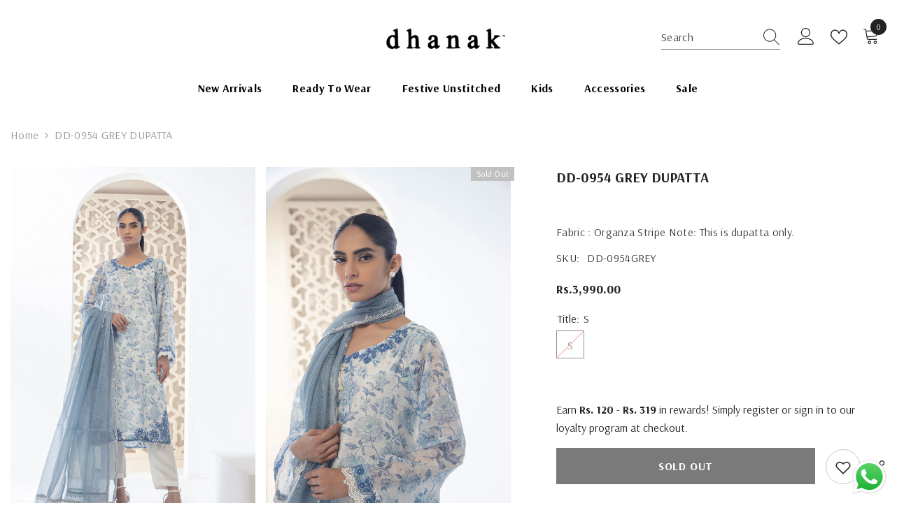

--- FILE ---
content_type: text/html; charset=utf-8
request_url: https://dhanak.com.pk/products/dd0954-grey
body_size: 65957
content:
<!doctype html><html class="no-js" lang="en">
    <head>
        <meta charset="utf-8">
        <meta http-equiv="X-UA-Compatible" content="IE=edge">
        <meta name="viewport" content="width=device-width,initial-scale=1">
        <meta name="theme-color" content="">
        <link rel="canonical" href="https://dhanak.com.pk/products/dd0954-grey">
        <link rel="canonical" href="https://dhanak.com.pk/products/dd0954-grey" canonical-shop-url="https://dhanak.com.pk/"><link rel="shortcut icon" href="//dhanak.com.pk/cdn/shop/files/Untitled_design_56_32x32.png?v=1695191998" type="image/png"><link rel="preconnect" href="https://cdn.shopify.com" crossorigin>
        <title>DD-0954 GREY DUPATTA  &ndash; Dhanak.com.pk</title><meta name="description" content="Fabric : Organza Stripe Note: This is dupatta only.">

<meta property="og:site_name" content="Dhanak.com.pk">
<meta property="og:url" content="https://dhanak.com.pk/products/dd0954-grey">
<meta property="og:title" content="DD-0954 GREY DUPATTA">
<meta property="og:type" content="product">
<meta property="og:description" content="Fabric : Organza Stripe Note: This is dupatta only."><meta property="og:image" content="http://dhanak.com.pk/cdn/shop/products/UBNL6810_561331aa-e6a4-4592-ad44-2137df8c658b.jpg?v=1736414967">
  <meta property="og:image:secure_url" content="https://dhanak.com.pk/cdn/shop/products/UBNL6810_561331aa-e6a4-4592-ad44-2137df8c658b.jpg?v=1736414967">
  <meta property="og:image:width" content="2199">
  <meta property="og:image:height" content="3298"><meta property="og:price:amount" content="3,990.00">
  <meta property="og:price:currency" content="PKR"><meta name="twitter:card" content="summary_large_image">
<meta name="twitter:title" content="DD-0954 GREY DUPATTA">
<meta name="twitter:description" content="Fabric : Organza Stripe Note: This is dupatta only.">

        <script>window.performance && window.performance.mark && window.performance.mark('shopify.content_for_header.start');</script><meta name="google-site-verification" content="AhRdQH9cu5d7PBNDQDHcQ0kIvkKS87oC8DzBjJU4sLg">
<meta id="shopify-digital-wallet" name="shopify-digital-wallet" content="/58730807460/digital_wallets/dialog">
<link rel="alternate" type="application/json+oembed" href="https://dhanak.com.pk/products/dd0954-grey.oembed">
<script async="async" src="/checkouts/internal/preloads.js?locale=en-PK"></script>
<script id="shopify-features" type="application/json">{"accessToken":"df3138261374e81153f55e571209747f","betas":["rich-media-storefront-analytics"],"domain":"dhanak.com.pk","predictiveSearch":true,"shopId":58730807460,"locale":"en"}</script>
<script>var Shopify = Shopify || {};
Shopify.shop = "dhanak-com-pk.myshopify.com";
Shopify.locale = "en";
Shopify.currency = {"active":"PKR","rate":"1.0"};
Shopify.country = "PK";
Shopify.theme = {"name":"Ella-6-5-2-theme-source","id":137193455841,"schema_name":"Ella","schema_version":"6.5.2","theme_store_id":null,"role":"main"};
Shopify.theme.handle = "null";
Shopify.theme.style = {"id":null,"handle":null};
Shopify.cdnHost = "dhanak.com.pk/cdn";
Shopify.routes = Shopify.routes || {};
Shopify.routes.root = "/";</script>
<script type="module">!function(o){(o.Shopify=o.Shopify||{}).modules=!0}(window);</script>
<script>!function(o){function n(){var o=[];function n(){o.push(Array.prototype.slice.apply(arguments))}return n.q=o,n}var t=o.Shopify=o.Shopify||{};t.loadFeatures=n(),t.autoloadFeatures=n()}(window);</script>
<script id="shop-js-analytics" type="application/json">{"pageType":"product"}</script>
<script defer="defer" async type="module" src="//dhanak.com.pk/cdn/shopifycloud/shop-js/modules/v2/client.init-shop-cart-sync_C5BV16lS.en.esm.js"></script>
<script defer="defer" async type="module" src="//dhanak.com.pk/cdn/shopifycloud/shop-js/modules/v2/chunk.common_CygWptCX.esm.js"></script>
<script type="module">
  await import("//dhanak.com.pk/cdn/shopifycloud/shop-js/modules/v2/client.init-shop-cart-sync_C5BV16lS.en.esm.js");
await import("//dhanak.com.pk/cdn/shopifycloud/shop-js/modules/v2/chunk.common_CygWptCX.esm.js");

  window.Shopify.SignInWithShop?.initShopCartSync?.({"fedCMEnabled":true,"windoidEnabled":true});

</script>
<script>(function() {
  var isLoaded = false;
  function asyncLoad() {
    if (isLoaded) return;
    isLoaded = true;
    var urls = ["https:\/\/plugin.brevo.com\/integrations\/api\/automation\/script?ma-key=hwoz6am1l9r1ls4anci2fbjs\u0026shop=dhanak-com-pk.myshopify.com","https:\/\/plugin.brevo.com\/integrations\/api\/sy\/cart_tracking\/script?user_connection_id=6152fa51af9bba4ccb455d12\u0026ma-key=hwoz6am1l9r1ls4anci2fbjs\u0026shop=dhanak-com-pk.myshopify.com","https:\/\/static.klaviyo.com\/onsite\/js\/klaviyo.js?company_id=XjVqH6\u0026shop=dhanak-com-pk.myshopify.com","https:\/\/static.klaviyo.com\/onsite\/js\/klaviyo.js?company_id=WtfajK\u0026shop=dhanak-com-pk.myshopify.com","https:\/\/static.klaviyo.com\/onsite\/js\/klaviyo.js?company_id=WtfajK\u0026shop=dhanak-com-pk.myshopify.com","\/\/d1liekpayvooaz.cloudfront.net\/apps\/customizery\/customizery.js?shop=dhanak-com-pk.myshopify.com","https:\/\/woolyfeed-tags.nyc3.cdn.digitaloceanspaces.com\/dhanak-com-pk.myshopify.com\/5693689727.js?shop=dhanak-com-pk.myshopify.com","https:\/\/cdnbspa.spicegems.com\/js\/serve\/shop\/dhanak-com-pk.myshopify.com\/index_d9ed92f04929aa85a95960684bfdeeb6eb5dfc04.js?v=infytonow808\u0026shop=dhanak-com-pk.myshopify.com","https:\/\/script.pop-convert.com\/new-micro\/production.pc.min.js?unique_id=dhanak-com-pk.myshopify.com\u0026shop=dhanak-com-pk.myshopify.com","https:\/\/cdn.s3.pop-convert.com\/pcjs.production.min.js?unique_id=dhanak-com-pk.myshopify.com\u0026shop=dhanak-com-pk.myshopify.com","\/\/cdn.shopify.com\/proxy\/34e18829316bb1eca2a882a997f4b0b38aea8e26d21454902795c2a361840f6c\/bucket.useifsapp.com\/theme-files-min\/js\/ifs-script-tag-min.js?v=2\u0026shop=dhanak-com-pk.myshopify.com\u0026sp-cache-control=cHVibGljLCBtYXgtYWdlPTkwMA"];
    for (var i = 0; i < urls.length; i++) {
      var s = document.createElement('script');
      s.type = 'text/javascript';
      s.async = true;
      s.src = urls[i];
      var x = document.getElementsByTagName('script')[0];
      x.parentNode.insertBefore(s, x);
    }
  };
  if(window.attachEvent) {
    window.attachEvent('onload', asyncLoad);
  } else {
    window.addEventListener('load', asyncLoad, false);
  }
})();</script>
<script id="__st">var __st={"a":58730807460,"offset":18000,"reqid":"69ee49bd-62b2-4c6d-85c2-fcad40623611-1768736378","pageurl":"dhanak.com.pk\/products\/dd0954-grey","u":"41362d0a4b90","p":"product","rtyp":"product","rid":8008703574241};</script>
<script>window.ShopifyPaypalV4VisibilityTracking = true;</script>
<script id="captcha-bootstrap">!function(){'use strict';const t='contact',e='account',n='new_comment',o=[[t,t],['blogs',n],['comments',n],[t,'customer']],c=[[e,'customer_login'],[e,'guest_login'],[e,'recover_customer_password'],[e,'create_customer']],r=t=>t.map((([t,e])=>`form[action*='/${t}']:not([data-nocaptcha='true']) input[name='form_type'][value='${e}']`)).join(','),a=t=>()=>t?[...document.querySelectorAll(t)].map((t=>t.form)):[];function s(){const t=[...o],e=r(t);return a(e)}const i='password',u='form_key',d=['recaptcha-v3-token','g-recaptcha-response','h-captcha-response',i],f=()=>{try{return window.sessionStorage}catch{return}},m='__shopify_v',_=t=>t.elements[u];function p(t,e,n=!1){try{const o=window.sessionStorage,c=JSON.parse(o.getItem(e)),{data:r}=function(t){const{data:e,action:n}=t;return t[m]||n?{data:e,action:n}:{data:t,action:n}}(c);for(const[e,n]of Object.entries(r))t.elements[e]&&(t.elements[e].value=n);n&&o.removeItem(e)}catch(o){console.error('form repopulation failed',{error:o})}}const l='form_type',E='cptcha';function T(t){t.dataset[E]=!0}const w=window,h=w.document,L='Shopify',v='ce_forms',y='captcha';let A=!1;((t,e)=>{const n=(g='f06e6c50-85a8-45c8-87d0-21a2b65856fe',I='https://cdn.shopify.com/shopifycloud/storefront-forms-hcaptcha/ce_storefront_forms_captcha_hcaptcha.v1.5.2.iife.js',D={infoText:'Protected by hCaptcha',privacyText:'Privacy',termsText:'Terms'},(t,e,n)=>{const o=w[L][v],c=o.bindForm;if(c)return c(t,g,e,D).then(n);var r;o.q.push([[t,g,e,D],n]),r=I,A||(h.body.append(Object.assign(h.createElement('script'),{id:'captcha-provider',async:!0,src:r})),A=!0)});var g,I,D;w[L]=w[L]||{},w[L][v]=w[L][v]||{},w[L][v].q=[],w[L][y]=w[L][y]||{},w[L][y].protect=function(t,e){n(t,void 0,e),T(t)},Object.freeze(w[L][y]),function(t,e,n,w,h,L){const[v,y,A,g]=function(t,e,n){const i=e?o:[],u=t?c:[],d=[...i,...u],f=r(d),m=r(i),_=r(d.filter((([t,e])=>n.includes(e))));return[a(f),a(m),a(_),s()]}(w,h,L),I=t=>{const e=t.target;return e instanceof HTMLFormElement?e:e&&e.form},D=t=>v().includes(t);t.addEventListener('submit',(t=>{const e=I(t);if(!e)return;const n=D(e)&&!e.dataset.hcaptchaBound&&!e.dataset.recaptchaBound,o=_(e),c=g().includes(e)&&(!o||!o.value);(n||c)&&t.preventDefault(),c&&!n&&(function(t){try{if(!f())return;!function(t){const e=f();if(!e)return;const n=_(t);if(!n)return;const o=n.value;o&&e.removeItem(o)}(t);const e=Array.from(Array(32),(()=>Math.random().toString(36)[2])).join('');!function(t,e){_(t)||t.append(Object.assign(document.createElement('input'),{type:'hidden',name:u})),t.elements[u].value=e}(t,e),function(t,e){const n=f();if(!n)return;const o=[...t.querySelectorAll(`input[type='${i}']`)].map((({name:t})=>t)),c=[...d,...o],r={};for(const[a,s]of new FormData(t).entries())c.includes(a)||(r[a]=s);n.setItem(e,JSON.stringify({[m]:1,action:t.action,data:r}))}(t,e)}catch(e){console.error('failed to persist form',e)}}(e),e.submit())}));const S=(t,e)=>{t&&!t.dataset[E]&&(n(t,e.some((e=>e===t))),T(t))};for(const o of['focusin','change'])t.addEventListener(o,(t=>{const e=I(t);D(e)&&S(e,y())}));const B=e.get('form_key'),M=e.get(l),P=B&&M;t.addEventListener('DOMContentLoaded',(()=>{const t=y();if(P)for(const e of t)e.elements[l].value===M&&p(e,B);[...new Set([...A(),...v().filter((t=>'true'===t.dataset.shopifyCaptcha))])].forEach((e=>S(e,t)))}))}(h,new URLSearchParams(w.location.search),n,t,e,['guest_login'])})(!0,!0)}();</script>
<script integrity="sha256-4kQ18oKyAcykRKYeNunJcIwy7WH5gtpwJnB7kiuLZ1E=" data-source-attribution="shopify.loadfeatures" defer="defer" src="//dhanak.com.pk/cdn/shopifycloud/storefront/assets/storefront/load_feature-a0a9edcb.js" crossorigin="anonymous"></script>
<script data-source-attribution="shopify.dynamic_checkout.dynamic.init">var Shopify=Shopify||{};Shopify.PaymentButton=Shopify.PaymentButton||{isStorefrontPortableWallets:!0,init:function(){window.Shopify.PaymentButton.init=function(){};var t=document.createElement("script");t.src="https://dhanak.com.pk/cdn/shopifycloud/portable-wallets/latest/portable-wallets.en.js",t.type="module",document.head.appendChild(t)}};
</script>
<script data-source-attribution="shopify.dynamic_checkout.buyer_consent">
  function portableWalletsHideBuyerConsent(e){var t=document.getElementById("shopify-buyer-consent"),n=document.getElementById("shopify-subscription-policy-button");t&&n&&(t.classList.add("hidden"),t.setAttribute("aria-hidden","true"),n.removeEventListener("click",e))}function portableWalletsShowBuyerConsent(e){var t=document.getElementById("shopify-buyer-consent"),n=document.getElementById("shopify-subscription-policy-button");t&&n&&(t.classList.remove("hidden"),t.removeAttribute("aria-hidden"),n.addEventListener("click",e))}window.Shopify?.PaymentButton&&(window.Shopify.PaymentButton.hideBuyerConsent=portableWalletsHideBuyerConsent,window.Shopify.PaymentButton.showBuyerConsent=portableWalletsShowBuyerConsent);
</script>
<script data-source-attribution="shopify.dynamic_checkout.cart.bootstrap">document.addEventListener("DOMContentLoaded",(function(){function t(){return document.querySelector("shopify-accelerated-checkout-cart, shopify-accelerated-checkout")}if(t())Shopify.PaymentButton.init();else{new MutationObserver((function(e,n){t()&&(Shopify.PaymentButton.init(),n.disconnect())})).observe(document.body,{childList:!0,subtree:!0})}}));
</script>
<script id="sections-script" data-sections="header-navigation-plain,header-mobile" defer="defer" src="//dhanak.com.pk/cdn/shop/t/15/compiled_assets/scripts.js?v=6340"></script>
<script>window.performance && window.performance.mark && window.performance.mark('shopify.content_for_header.end');</script>
        <style>@import url('https://fonts.googleapis.com/css?family=Arsenal:300,300i,400,400i,500,500i,600,600i,700,700i,800,800i&display=swap');
                :root {
        --font-family-1: Arsenal;
        --font-family-2: Arsenal;

        /* Settings Body */--font-body-family: Arsenal;--font-body-size: 16px;--font-body-weight: 400;--body-line-height: 26px;--body-letter-spacing: .02em;

        /* Settings Heading */--font-heading-family: Arsenal;--font-heading-size: 24px;--font-heading-weight: 900;--font-heading-style: normal;--heading-line-height: 24px;--heading-letter-spacing: .05em;--heading-text-transform: uppercase;--heading-border-height: 1px;

        /* Menu Lv1 */--font-menu-lv1-family: Arsenal;--font-menu-lv1-size: 16px;--font-menu-lv1-weight: 700;--menu-lv1-line-height: 24px;--menu-lv1-letter-spacing: .02em;--menu-lv1-text-transform: capitalize;

        /* Menu Lv2 */--font-menu-lv2-family: Arsenal;--font-menu-lv2-size: 16px;--font-menu-lv2-weight: 400;--menu-lv2-line-height: 24px;--menu-lv2-letter-spacing: .02em;--menu-lv2-text-transform: capitalize;

        /* Menu Lv3 */--font-menu-lv3-family: Arsenal;--font-menu-lv3-size: 16px;--font-menu-lv3-weight: 400;--menu-lv3-line-height: 24px;--menu-lv3-letter-spacing: .02em;--menu-lv3-text-transform: capitalize;

        /* Mega Menu Lv2 */--font-mega-menu-lv2-family: Arsenal;--font-mega-menu-lv2-size: 16px;--font-mega-menu-lv2-weight: 700;--font-mega-menu-lv2-style: normal;--mega-menu-lv2-line-height: 20px;--mega-menu-lv2-letter-spacing: .02em;--mega-menu-lv2-text-transform: capitalize;

        /* Mega Menu Lv3 */--font-mega-menu-lv3-family: Arsenal;--font-mega-menu-lv3-size: 16px;--font-mega-menu-lv3-weight: 400;--mega-menu-lv3-line-height: 35px;--mega-menu-lv3-letter-spacing: .02em;--mega-menu-lv3-text-transform: capitalize;

        /* Product Card Title */--product-title-font: Arsenal;--product-title-font-size : 16px;--product-title-font-weight : 400;--product-title-line-height: 26px;--product-title-letter-spacing: .02em;--product-title-line-text : 1;--product-title-text-transform : capitalize;--product-title-margin-bottom: 10px;

        /* Product Card Vendor */--product-vendor-font: Arsenal;--product-vendor-font-size : 16px;--product-vendor-font-weight : 700;--product-vendor-font-style : normal;--product-vendor-line-height: 24px;--product-vendor-letter-spacing: .02em;--product-vendor-text-transform : uppercase;--product-vendor-margin-bottom: 0px;--product-vendor-margin-top: 0px;

        /* Product Card Price */--product-price-font: Arsenal;--product-price-font-size : 18px;--product-price-font-weight : 700;--product-price-line-height: 22px;--product-price-letter-spacing: 0;--product-price-margin-top: 0px;--product-price-margin-bottom: 13px;

        /* Product Card Badge */--badge-font: Arsenal;--badge-font-size : 12px;--badge-font-weight : 400;--badge-text-transform : capitalize;--badge-letter-spacing: .02em;--badge-line-height: 20px;--badge-border-radius: 0px;--badge-padding-top: 0px;--badge-padding-bottom: 0px;--badge-padding-left-right: 8px;--badge-postion-top: 0px;--badge-postion-left-right: 0px;

        /* Product Quickview */
        --product-quickview-font-size : 12px; --product-quickview-line-height: 23px; --product-quickview-border-radius: 1px; --product-quickview-padding-top: 0px; --product-quickview-padding-bottom: 0px; --product-quickview-padding-left-right: 7px; --product-quickview-sold-out-product: #e95144;--product-quickview-box-shadow: none;/* Blog Card Tile */--blog-title-font: Arsenal;--blog-title-font-size : 18px; --blog-title-font-weight : 700; --blog-title-line-height: 36px; --blog-title-letter-spacing: .02em; --blog-title-text-transform : capitalize;

        /* Blog Card Info (Date, Author) */--blog-info-font: Arsenal;--blog-info-font-size : 14px; --blog-info-font-weight : 400; --blog-info-line-height: 22px; --blog-info-letter-spacing: .02em; --blog-info-text-transform : uppercase;

        /* Button 1 */--btn-1-font-family: Arsenal;--btn-1-font-size: 16px; --btn-1-font-weight: 700; --btn-1-text-transform: uppercase; --btn-1-line-height: 24px; --btn-1-letter-spacing: .05em; --btn-1-text-align: center; --btn-1-border-radius: 0px; --btn-1-border-width: 1px; --btn-1-border-style: solid; --btn-1-padding-top: 10px; --btn-1-padding-bottom: 12px; --btn-1-horizontal-length: 0px; --btn-1-vertical-length: 0px; --btn-1-blur-radius: 0px; --btn-1-spread: 0px;
        --btn-1-inset: ;/* Button 2 */--btn-2-font-family: Arsenal;--btn-2-font-size: 16px; --btn-2-font-weight: 700; --btn-2-text-transform: uppercase; --btn-2-line-height: 24px; --btn-2-letter-spacing: .05em; --btn-2-text-align: center; --btn-2-border-radius: 0px; --btn-2-border-width: 1px; --btn-2-border-style: solid; --btn-2-padding-top: 20px; --btn-2-padding-bottom: 20px; --btn-2-horizontal-length: 0px; --btn-2-vertical-length: 0px; --btn-2-blur-radius: 0px; --btn-2-spread: 0px;
        --btn-2-inset: ;/* Button 3 */--btn-3-font-family: Arsenal;--btn-3-font-size: 16px; --btn-3-font-weight: 700; --btn-3-text-transform: uppercase; --btn-3-line-height: 24px; --btn-3-letter-spacing: .02em; --btn-3-text-align: center; --btn-3-border-radius: 0px; --btn-3-border-width: 1px; --btn-3-border-style: solid; --btn-3-padding-top: 10px; --btn-3-padding-bottom: 12px; --btn-3-horizontal-length: 0px; --btn-3-vertical-length: 0px; --btn-3-blur-radius: 0px; --btn-3-spread: 0px;
        --btn-3-inset: ;/* Footer Heading */--footer-heading-font-family: Arsenal;--footer-heading-font-size : 16px; --footer-heading-font-weight : 700; --footer-heading-line-height : 35px; --footer-heading-letter-spacing : .05em; --footer-heading-text-transform : uppercase;

        /* Footer Link */--footer-link-font-family: Arsenal;--footer-link-font-size : 16px; --footer-link-font-weight : ; --footer-link-line-height : 36px; --footer-link-letter-spacing : .02em; --footer-link-text-transform : capitalize;

        /* Page Title */--font-page-title-family: Arsenal;--font-page-title-size: 24px; --font-page-title-weight: 400; --font-page-title-style: normal; --page-title-line-height: 20px; --page-title-letter-spacing: .02em; --page-title-text-transform: uppercase;

        /* Font Product Tab Title */
        --font-tab-type-1: Arsenal; --font-tab-type-2: Arsenal;

        /* Text Size */
        --text-size-font-size : 10px; --text-size-font-weight : 400; --text-size-line-height : 22px; --text-size-letter-spacing : 0; --text-size-text-transform : uppercase; --text-size-color : #787878;

        /* Font Weight */
        --font-weight-normal: 400; --font-weight-medium: 500; --font-weight-semibold: 600; --font-weight-bold: 700; --font-weight-bolder: 800; --font-weight-black: 900;

        /* Radio Button */
        --form-label-checkbox-before-bg: #fff; --form-label-checkbox-before-border: #cecece; --form-label-checkbox-before-bg-checked: #000;

        /* Conatiner */
        --body-custom-width-container: 1800px;

        /* Layout Boxed */
        --color-background-layout-boxed: #f8f8f8;/* Arrow */
        --position-horizontal-slick-arrow: 0;

        /* General Color*/
        --color-text: #232323; --color-text2: #969696; --color-global: #232323; --color-white: #FFFFFF; --color-grey: #868686; --color-black: #202020; --color-base-text-rgb: 35, 35, 35; --color-base-text2-rgb: 150, 150, 150; --color-background: #ffffff; --color-background-rgb: 255, 255, 255; --color-background-overylay: rgba(255, 255, 255, 0.9); --color-base-accent-text: ; --color-base-accent-1: ; --color-base-accent-2: ; --color-link: #232323; --color-link-hover: #232323; --color-error: #D93333; --color-error-bg: #FCEEEE; --color-success: #5A5A5A; --color-success-bg: #DFF0D8; --color-info: #202020; --color-info-bg: #FFF2DD; --color-link-underline: rgba(35, 35, 35, 0.5); --color-breadcrumb: #999999; --colors-breadcrumb-hover: #232323;--colors-breadcrumb-active: #999999; --border-global: #e6e6e6; --bg-global: #fafafa; --bg-planceholder: #fafafa; --color-warning: #fff; --bg-warning: #e0b252; --color-background-10 : #e9e9e9; --color-background-20 : #d3d3d3; --color-background-30 : #bdbdbd; --color-background-50 : #919191; --color-background-global : #919191;

        /* Arrow Color */
        --arrow-color: #232323; --arrow-background-color: #fff; --arrow-border-color: #cccccc;--arrow-color-hover: #ffffff;--arrow-background-color-hover: #232323;--arrow-border-color-hover: #232323;--arrow-width: 35px;--arrow-height: 35px;--arrow-size: 35px;--arrow-size-icon: 17px;--arrow-border-radius: 50%;--arrow-border-width: 1px;--arrow-width-half: -17px;

        /* Pagination Color */
        --pagination-item-color: #3c3c3c; --pagination-item-color-active: #3c3c3c; --pagination-item-bg-color: #fff;--pagination-item-bg-color-active: #fff;--pagination-item-border-color: #fff;--pagination-item-border-color-active: #3c3c3c;--pagination-arrow-color: #3c3c3c;--pagination-arrow-color-active: #3c3c3c;--pagination-arrow-bg-color: #fff;--pagination-arrow-bg-color-active: #fff;--pagination-arrow-border-color: #fff;--pagination-arrow-border-color-active: #fff;

        /* Dots Color */
        --dots-color: rgba(0,0,0,0);--dots-border-color: #868686;--dots-color-active: #000000;--dots-border-color-active: #000000;--dots-style2-background-opacity: #00000050;--dots-width: 12px;--dots-height: 12px;

        /* Button Color */
        --btn-1-color: #FFFFFF;--btn-1-bg: #000000;--btn-1-border: #000000;--btn-1-color-hover: #000000;--btn-1-bg-hover: #ffffff;--btn-1-border-hover: #000000;
        --btn-2-color: #232323;--btn-2-bg: #FFFFFF;--btn-2-border: #727272;--btn-2-color-hover: #FFFFFF;--btn-2-bg-hover: #232323;--btn-2-border-hover: #232323;
        --btn-3-color: #FFFFFF;--btn-3-bg: #e9514b;--btn-3-border: #e9514b;--btn-3-color-hover: #ffffff;--btn-3-bg-hover: #e9514b;--btn-3-border-hover: #e9514b;
        --anchor-transition: all ease .3s;--bg-white: #ffffff;--bg-black: #000000;--bg-grey: #808080;--icon: var(--color-text);--text-cart: #3c3c3c;--duration-short: 100ms;--duration-default: 350ms;--duration-long: 500ms;--form-input-bg: #ffffff;--form-input-border: #c7c7c7;--form-input-color: #232323;--form-input-placeholder: #868686;--form-label: #232323;

        --new-badge-color: #ffffff;--new-badge-bg: #62a78c;--sale-badge-color: #ffffff;--sale-badge-bg: #ea4226;--sold-out-badge-color: #ffffff;--sold-out-badge-bg: #c1c1c1;--custom-badge-color: #ffffff;--custom-badge-bg: #505050;--bundle-badge-color: #ffffff;--bundle-badge-bg: #232323;
        
        --product-title-color : #232323;--product-title-color-hover : #232323;--product-vendor-color : #9a9a9a;--product-price-color : #232323;--product-sale-price-color : #e95144;--product-compare-price-color : #969696;--product-review-full-color : #a3906f;--product-review-empty-color : #e4e4e4;

        --product-swatch-border : #cbcbcb;--product-swatch-border-active : #232323;--product-swatch-width : 40px;--product-swatch-height : 40px;--product-swatch-border-radius : 0px;--product-swatch-color-width : 40px;--product-swatch-color-height : 40px;--product-swatch-color-border-radius : 20px;

        --product-wishlist-color : #000000;--product-wishlist-bg : #f5f5f5;--product-wishlist-border : transparent;--product-wishlist-color-added : #ffffff;--product-wishlist-bg-added : #000000;--product-wishlist-border-added : transparent;--product-compare-color : #000000;--product-compare-bg : #FFFFFF;--product-compare-color-added : #D12442; --product-compare-bg-added : #FFFFFF; --product-hot-stock-text-color : #d62828; --product-quick-view-color : #232323; --product-cart-image-fit : contain; --product-title-variant-font-size: 16px;--product-quick-view-bg: rgba(255, 255, 255, 0.9);--product-quick-view-bg-above-button: rgba(255, 255, 255, 0.7);--product-quick-view-color-hover : #232323;--product-quick-view-bg-hover : #ffffff;--product-action-color : #ffffff;--product-action-bg : #1a2531;--product-action-border : #1a2531;--product-action-color-hover : #FFFFFF;--product-action-bg-hover : #1a212b;--product-action-border-hover : #1a212b;

        /* Multilevel Category Filter */
        --color-label-multiLevel-categories: #232323;--bg-label-multiLevel-categories: #fff;--color-button-multiLevel-categories: #fff;--bg-button-multiLevel-categories: #ff8b21;--border-button-multiLevel-categories: #ff736b;--hover-color-button-multiLevel-categories: #fff;--hover-bg-button-multiLevel-categories: #ff8b21;--cart-item-bg : #ffffff;--cart-item-border : #e8e8e8;--cart-item-border-width : 1px;--cart-item-border-style : solid;--free-shipping-height : 10px;--free-shipping-border-radius : 20px;--free-shipping-color : #727272; --free-shipping-bg : #ededed;--free-shipping-bg-1: #f44336;--free-shipping-bg-2: #ffc206;--free-shipping-bg-3: #69c69c;--free-shipping-bg-4: #69c69c; --free-shipping-min-height : 20.0px;--w-product-swatch-custom: 30px;--h-product-swatch-custom: 30px;--w-product-swatch-custom-mb: 20px;--h-product-swatch-custom-mb: 20px;--font-size-product-swatch-more: 12px;--swatch-border : #cbcbcb;--swatch-border-active : #232323;

        --variant-size: #232323;--variant-size-border: #e7e7e7;--variant-size-bg: #ffffff;--variant-size-hover: #ffffff;--variant-size-border-hover: #232323;--variant-size-bg-hover: #232323;--variant-bg : #ffffff; --variant-color : #232323; --variant-bg-active : #ffffff; --variant-color-active : #232323;

        --fontsize-text-social: 12px;
        --page-content-distance: 64px;--sidebar-content-distance: 40px;--button-transition-ease: cubic-bezier(.25,.46,.45,.94);

        /* Loading Spinner Color */
        --spinner-top-color: #fc0; --spinner-right-color: #4dd4c6; --spinner-bottom-color: #f00; --spinner-left-color: #f6f6f6;

        /* Product Card Marquee */
        --product-marquee-background-color: ;--product-marquee-text-color: #FFFFFF;--product-marquee-text-size: 14px;--product-marquee-text-mobile-size: 14px;--product-marquee-text-weight: 400;--product-marquee-text-transform: none;--product-marquee-text-style: italic;--product-marquee-speed: ; --product-marquee-line-height: calc(var(--product-marquee-text-mobile-size) * 1.5);
    }
</style>
        <link href="//dhanak.com.pk/cdn/shop/t/15/assets/base.css?v=161007690949898229941767300578" rel="stylesheet" type="text/css" media="all" />
<link href="//dhanak.com.pk/cdn/shop/t/15/assets/base-banner-animation.css?v=142525759880205592811694771715" rel="stylesheet" type="text/css" media="all" />
    <link href="//dhanak.com.pk/cdn/shop/t/15/assets/component-card-banner-animation.css?v=55904521405352394641694771716" rel="stylesheet" type="text/css" media="all" />
<link href="//dhanak.com.pk/cdn/shop/t/15/assets/animated.css?v=118618079748618006641694771714" rel="stylesheet" type="text/css" media="all" />
<link href="//dhanak.com.pk/cdn/shop/t/15/assets/component-card.css?v=157702676229283671101694771716" rel="stylesheet" type="text/css" media="all" />
<link href="//dhanak.com.pk/cdn/shop/t/15/assets/component-loading-overlay.css?v=170491267859233445071694771717" rel="stylesheet" type="text/css" media="all" />
<link href="//dhanak.com.pk/cdn/shop/t/15/assets/component-loading-banner.css?v=66575024453840146421694771717" rel="stylesheet" type="text/css" media="all" />
<link href="//dhanak.com.pk/cdn/shop/t/15/assets/component-quick-cart.css?v=111677929301119732291694771718" rel="stylesheet" type="text/css" media="all" />
<link rel="stylesheet" href="//dhanak.com.pk/cdn/shop/t/15/assets/vendor.css?v=164616260963476715651694771722" media="print" onload="this.media='all'">
<noscript><link href="//dhanak.com.pk/cdn/shop/t/15/assets/vendor.css?v=164616260963476715651694771722" rel="stylesheet" type="text/css" media="all" /></noscript>


	<link href="//dhanak.com.pk/cdn/shop/t/15/assets/component-card-03.css?v=135958165109185429871694771715" rel="stylesheet" type="text/css" media="all" />


<link href="//dhanak.com.pk/cdn/shop/t/15/assets/component-predictive-search.css?v=104537003445991516671694771718" rel="stylesheet" type="text/css" media="all" />
<link rel="stylesheet" href="//dhanak.com.pk/cdn/shop/t/15/assets/component-newsletter.css?v=54058530822278129331694771718" media="print" onload="this.media='all'">
<link rel="stylesheet" href="//dhanak.com.pk/cdn/shop/t/15/assets/component-slider.css?v=37888473738646685221694771719" media="print" onload="this.media='all'">
<link rel="stylesheet" href="//dhanak.com.pk/cdn/shop/t/15/assets/component-list-social.css?v=102044711114163579551694771717" media="print" onload="this.media='all'"><noscript><link href="//dhanak.com.pk/cdn/shop/t/15/assets/component-newsletter.css?v=54058530822278129331694771718" rel="stylesheet" type="text/css" media="all" /></noscript>
<noscript><link href="//dhanak.com.pk/cdn/shop/t/15/assets/component-slider.css?v=37888473738646685221694771719" rel="stylesheet" type="text/css" media="all" /></noscript>
<noscript><link href="//dhanak.com.pk/cdn/shop/t/15/assets/component-list-social.css?v=102044711114163579551694771717" rel="stylesheet" type="text/css" media="all" /></noscript>

<style type="text/css">
	.nav-title-mobile {display: none;}.list-menu--disclosure{display: none;position: absolute;min-width: 100%;width: 22rem;background-color: var(--bg-white);box-shadow: 0 1px 4px 0 rgb(0 0 0 / 15%);padding: 5px 0 5px 20px;opacity: 0;visibility: visible;pointer-events: none;transition: opacity var(--duration-default) ease, transform var(--duration-default) ease;}.list-menu--disclosure-2{margin-left: calc(100% - 15px);z-index: 2;top: -5px;}.list-menu--disclosure:focus {outline: none;}.list-menu--disclosure.localization-selector {max-height: 18rem;overflow: auto;width: 10rem;padding: 0.5rem;}.js menu-drawer > details > summary::before, .js menu-drawer > details[open]:not(.menu-opening) > summary::before {content: '';position: absolute;cursor: default;width: 100%;height: calc(100vh - 100%);height: calc(var(--viewport-height, 100vh) - (var(--header-bottom-position, 100%)));top: 100%;left: 0;background: var(--color-foreground-50);opacity: 0;visibility: hidden;z-index: 2;transition: opacity var(--duration-default) ease,visibility var(--duration-default) ease;}menu-drawer > details[open] > summary::before {visibility: visible;opacity: 1;}.menu-drawer {position: absolute;transform: translateX(-100%);visibility: hidden;z-index: 3;left: 0;top: 100%;width: 100%;max-width: calc(100vw - 4rem);padding: 0;border: 0.1rem solid var(--color-background-10);border-left: 0;border-bottom: 0;background-color: var(--bg-white);overflow-x: hidden;}.js .menu-drawer {height: calc(100vh - 100%);height: calc(var(--viewport-height, 100vh) - (var(--header-bottom-position, 100%)));}.js details[open] > .menu-drawer, .js details[open] > .menu-drawer__submenu {transition: transform var(--duration-default) ease, visibility var(--duration-default) ease;}.no-js details[open] > .menu-drawer, .js details[open].menu-opening > .menu-drawer, details[open].menu-opening > .menu-drawer__submenu {transform: translateX(0);visibility: visible;}@media screen and (min-width: 750px) {.menu-drawer {width: 40rem;}.no-js .menu-drawer {height: auto;}}.menu-drawer__inner-container {position: relative;height: 100%;}.menu-drawer__navigation-container {display: grid;grid-template-rows: 1fr auto;align-content: space-between;overflow-y: auto;height: 100%;}.menu-drawer__navigation {padding: 0 0 5.6rem 0;}.menu-drawer__inner-submenu {height: 100%;overflow-x: hidden;overflow-y: auto;}.no-js .menu-drawer__navigation {padding: 0;}.js .menu-drawer__menu li {width: 100%;border-bottom: 1px solid #e6e6e6;overflow: hidden;}.menu-drawer__menu-item{line-height: var(--body-line-height);letter-spacing: var(--body-letter-spacing);padding: 10px 20px 10px 15px;cursor: pointer;display: flex;align-items: center;justify-content: space-between;}.menu-drawer__menu-item .label{display: inline-block;vertical-align: middle;font-size: calc(var(--font-body-size) - 4px);font-weight: var(--font-weight-normal);letter-spacing: var(--body-letter-spacing);height: 20px;line-height: 20px;margin: 0 0 0 10px;padding: 0 5px;text-transform: uppercase;text-align: center;position: relative;}.menu-drawer__menu-item .label:before{content: "";position: absolute;border: 5px solid transparent;top: 50%;left: -9px;transform: translateY(-50%);}.menu-drawer__menu-item > .icon{width: 24px;height: 24px;margin: 0 10px 0 0;}.menu-drawer__menu-item > .symbol {position: absolute;right: 20px;top: 50%;transform: translateY(-50%);display: flex;align-items: center;justify-content: center;font-size: 0;pointer-events: none;}.menu-drawer__menu-item > .symbol .icon{width: 14px;height: 14px;opacity: .6;}.menu-mobile-icon .menu-drawer__menu-item{justify-content: flex-start;}.no-js .menu-drawer .menu-drawer__menu-item > .symbol {display: none;}.js .menu-drawer__submenu {position: absolute;top: 0;width: 100%;bottom: 0;left: 0;background-color: var(--bg-white);z-index: 1;transform: translateX(100%);visibility: hidden;}.js .menu-drawer__submenu .menu-drawer__submenu {overflow-y: auto;}.menu-drawer__close-button {display: block;width: 100%;padding: 10px 15px;background-color: transparent;border: none;background: #f6f8f9;position: relative;}.menu-drawer__close-button .symbol{position: absolute;top: auto;left: 20px;width: auto;height: 22px;z-index: 10;display: flex;align-items: center;justify-content: center;font-size: 0;pointer-events: none;}.menu-drawer__close-button .icon {display: inline-block;vertical-align: middle;width: 18px;height: 18px;transform: rotate(180deg);}.menu-drawer__close-button .text{max-width: calc(100% - 50px);white-space: nowrap;overflow: hidden;text-overflow: ellipsis;display: inline-block;vertical-align: top;width: 100%;margin: 0 auto;}.no-js .menu-drawer__close-button {display: none;}.menu-drawer__utility-links {padding: 2rem;}.menu-drawer__account {display: inline-flex;align-items: center;text-decoration: none;padding: 1.2rem;margin-left: -1.2rem;font-size: 1.4rem;}.menu-drawer__account .icon-account {height: 2rem;width: 2rem;margin-right: 1rem;}.menu-drawer .list-social {justify-content: flex-start;margin-left: -1.25rem;margin-top: 2rem;}.menu-drawer .list-social:empty {display: none;}.menu-drawer .list-social__link {padding: 1.3rem 1.25rem;}

	/* Style General */
	.d-block{display: block}.d-inline-block{display: inline-block}.d-flex{display: flex}.d-none {display: none}.d-grid{display: grid}.ver-alg-mid {vertical-align: middle}.ver-alg-top{vertical-align: top}
	.flex-jc-start{justify-content:flex-start}.flex-jc-end{justify-content:flex-end}.flex-jc-center{justify-content:center}.flex-jc-between{justify-content:space-between}.flex-jc-stretch{justify-content:stretch}.flex-align-start{align-items: flex-start}.flex-align-center{align-items: center}.flex-align-end{align-items: flex-end}.flex-align-stretch{align-items:stretch}.flex-wrap{flex-wrap: wrap}.flex-nowrap{flex-wrap: nowrap}.fd-row{flex-direction:row}.fd-row-reverse{flex-direction:row-reverse}.fd-column{flex-direction:column}.fd-column-reverse{flex-direction:column-reverse}.fg-0{flex-grow:0}.fs-0{flex-shrink:0}.gap-15{gap:15px}.gap-30{gap:30px}.gap-col-30{column-gap:30px}
	.p-relative{position:relative}.p-absolute{position:absolute}.p-static{position:static}.p-fixed{position:fixed;}
	.zi-1{z-index:1}.zi-2{z-index:2}.zi-3{z-index:3}.zi-5{z-index:5}.zi-6{z-index:6}.zi-7{z-index:7}.zi-9{z-index:9}.zi-10{z-index:10}.zi-99{z-index:99} .zi-100{z-index:100} .zi-101{z-index:101}
	.top-0{top:0}.top-100{top:100%}.top-auto{top:auto}.left-0{left:0}.left-auto{left:auto}.right-0{right:0}.right-auto{right:auto}.bottom-0{bottom:0}
	.middle-y{top:50%;transform:translateY(-50%)}.middle-x{left:50%;transform:translateX(-50%)}
	.opacity-0{opacity:0}.opacity-1{opacity:1}
	.o-hidden{overflow:hidden}.o-visible{overflow:visible}.o-unset{overflow:unset}.o-x-hidden{overflow-x:hidden}.o-y-auto{overflow-y:auto;}
	.pt-0{padding-top:0}.pt-2{padding-top:2px}.pt-5{padding-top:5px}.pt-10{padding-top:10px}.pt-10-imp{padding-top:10px !important}.pt-12{padding-top:12px}.pt-16{padding-top:16px}.pt-20{padding-top:20px}.pt-24{padding-top:24px}.pt-30{padding-top:30px}.pt-32{padding-top:32px}.pt-36{padding-top:36px}.pt-48{padding-top:48px}.pb-0{padding-bottom:0}.pb-5{padding-bottom:5px}.pb-10{padding-bottom:10px}.pb-10-imp{padding-bottom:10px !important}.pb-12{padding-bottom:12px}.pb-15{padding-bottom:15px}.pb-16{padding-bottom:16px}.pb-18{padding-bottom:18px}.pb-20{padding-bottom:20px}.pb-24{padding-bottom:24px}.pb-32{padding-bottom:32px}.pb-40{padding-bottom:40px}.pb-48{padding-bottom:48px}.pb-50{padding-bottom:50px}.pb-80{padding-bottom:80px}.pb-84{padding-bottom:84px}.pr-0{padding-right:0}.pr-5{padding-right: 5px}.pr-10{padding-right:10px}.pr-20{padding-right:20px}.pr-24{padding-right:24px}.pr-30{padding-right:30px}.pr-36{padding-right:36px}.pr-80{padding-right:80px}.pl-0{padding-left:0}.pl-12{padding-left:12px}.pl-20{padding-left:20px}.pl-24{padding-left:24px}.pl-36{padding-left:36px}.pl-48{padding-left:48px}.pl-52{padding-left:52px}.pl-80{padding-left:80px}.p-zero{padding:0}
	.m-lr-auto{margin:0 auto}.m-zero{margin:0}.ml-auto{margin-left:auto}.ml-0{margin-left:0}.ml-5{margin-left:5px}.ml-15{margin-left:15px}.ml-20{margin-left:20px}.ml-30{margin-left:30px}.mr-auto{margin-right:auto}.mr-0{margin-right:0}.mr-5{margin-right:5px}.mr-10{margin-right:10px}.mr-20{margin-right:20px}.mr-30{margin-right:30px}.mt-0{margin-top: 0}.mt-10{margin-top: 10px}.mt-15{margin-top: 15px}.mt-20{margin-top: 20px}.mt-25{margin-top: 25px}.mt-30{margin-top: 30px}.mt-40{margin-top: 40px}.mt-45{margin-top: 45px}.mb-0{margin-bottom: 0}.mb-5{margin-bottom: 5px}.mb-10{margin-bottom: 10px}.mb-15{margin-bottom: 15px}.mb-18{margin-bottom: 18px}.mb-20{margin-bottom: 20px}.mb-30{margin-bottom: 30px}
	.h-0{height:0}.h-100{height:100%}.h-100v{height:100vh}.h-auto{height:auto}.mah-100{max-height:100%}.mih-15{min-height: 15px}.mih-none{min-height: unset}.lih-15{line-height: 15px}
	.w-50pc{width:50%}.w-100{width:100%}.w-100v{width:100vw}.maw-100{max-width:100%}.maw-300{max-width:300px}.maw-480{max-width: 480px}.maw-780{max-width: 780px}.w-auto{width:auto}.minw-auto{min-width: auto}.min-w-100{min-width: 100px}
	.float-l{float:left}.float-r{float:right}
	.b-zero{border:none}.br-50p{border-radius:50%}.br-zero{border-radius:0}.br-2{border-radius:2px}.bg-none{background: none}
	.stroke-w-0{stroke-width: 0px}.stroke-w-1h{stroke-width: 0.5px}.stroke-w-1{stroke-width: 1px}.stroke-w-3{stroke-width: 3px}.stroke-w-5{stroke-width: 5px}.stroke-w-7 {stroke-width: 7px}.stroke-w-10 {stroke-width: 10px}.stroke-w-12 {stroke-width: 12px}.stroke-w-15 {stroke-width: 15px}.stroke-w-20 {stroke-width: 20px}.stroke-w-25 {stroke-width: 25px}.stroke-w-30{stroke-width: 30px}.stroke-w-32 {stroke-width: 32px}.stroke-w-40 {stroke-width: 40px}
	.w-21{width: 21px}.w-23{width: 23px}.w-24{width: 24px}.h-22{height: 22px}.h-23{height: 23px}.h-24{height: 24px}.w-h-16{width: 16px;height: 16px}.w-h-17{width: 17px;height: 17px}.w-h-18 {width: 18px;height: 18px}.w-h-19{width: 19px;height: 19px}.w-h-20 {width: 20px;height: 20px}.w-h-21{width: 21px;height: 21px}.w-h-22 {width: 22px;height: 22px}.w-h-23{width: 23px;height: 23px}.w-h-24 {width: 24px;height: 24px}.w-h-25 {width: 25px;height: 25px}.w-h-26 {width: 26px;height: 26px}.w-h-27 {width: 27px;height: 27px}.w-h-28 {width: 28px;height: 28px}.w-h-29 {width: 29px;height: 29px}.w-h-30 {width: 30px;height: 30px}.w-h-31 {width: 31px;height: 31px}.w-h-32 {width: 32px;height: 32px}.w-h-33 {width: 33px;height: 33px}.w-h-34 {width: 34px;height: 34px}.w-h-35 {width: 35px;height: 35px}.w-h-36 {width: 36px;height: 36px}.w-h-37 {width: 37px;height: 37px}
	.txt-d-none{text-decoration:none}.txt-d-underline{text-decoration:underline}.txt-u-o-1{text-underline-offset: 1px}.txt-u-o-2{text-underline-offset: 2px}.txt-u-o-3{text-underline-offset: 3px}.txt-u-o-4{text-underline-offset: 4px}.txt-u-o-5{text-underline-offset: 5px}.txt-u-o-6{text-underline-offset: 6px}.txt-u-o-8{text-underline-offset: 8px}.txt-u-o-12{text-underline-offset: 12px}.txt-t-up{text-transform:uppercase}.txt-t-cap{text-transform:capitalize}
	.ft-0{font-size: 0}.ft-16{font-size: 16px}.ls-0{letter-spacing: 0}.ls-02{letter-spacing: 0.2em}.ls-05{letter-spacing: 0.5em}.ft-i{font-style: italic}
	.button-effect svg{transition: 0.3s}.button-effect:hover svg{transform: rotate(180deg)}
	.icon-effect:hover svg {transform: scale(1.15)}.icon-effect:hover .icon-search-1 {transform: rotate(-90deg) scale(1.15)}
	.link-effect > span:after {content: "";position: absolute;bottom: -2px;left: 0;height: 1px;width: 100%;transform: scaleX(0);transition: transform var(--duration-default) ease-out;transform-origin: right}
	.link-effect > span:hover:after{transform: scaleX(1);transform-origin: left}
	@media (min-width: 1025px){
		.pl-lg-80{padding-left:80px}.pr-lg-80{padding-right:80px}
	}
</style>
        <script src="//dhanak.com.pk/cdn/shop/t/15/assets/vendor.js?v=37601539231953232631694771722" type="text/javascript"></script>
<script src="//dhanak.com.pk/cdn/shop/t/15/assets/global.js?v=46612764184384980251694771720" type="text/javascript"></script>
<script src="//dhanak.com.pk/cdn/shop/t/15/assets/lazysizes.min.js?v=122719776364282065531694771721" type="text/javascript"></script>
<script src="//dhanak.com.pk/cdn/shop/t/15/assets/predictive-search.js?v=44403290173806190591694771721" defer="defer"></script><script src="//dhanak.com.pk/cdn/shop/t/15/assets/banner-animation.js?v=125781416125977691011694771715" defer="defer"></script>

<script>
    window.lazySizesConfig = window.lazySizesConfig || {};
    lazySizesConfig.loadMode = 1;
    window.lazySizesConfig.init = false;
    lazySizes.init();

    window.rtl_slick = false;
    window.mobile_menu = 'default';
    window.money_format = 'Rs.{{amount}}';
    window.shop_currency = 'PKR';
    window.currencySymbol ="₨";
    window.show_multiple_currencies = true;
    window.routes = {
        root: '',
        cart: '/cart',
        cart_add_url: '/cart/add',
        cart_change_url: '/cart/change',
        cart_update_url: '/cart/update',
        collection_all: '/collections/all',
        predictive_search_url: '/search/suggest',
        search_url: '/search'
    }; 
    window.button_load_more = {
        default: `Show more`,
        loading: `Loading...`,
        view_all: `View All Collection`,
        no_more: `No More Product`
    };
    window.after_add_to_cart = {
        type: 'quick_cart',
        message: `is added to your shopping cart.`
    };
    window.variant_image_group_quick_view = false;
    window.quick_view = {
        show: true,
        show_mb: true
    };
    window.quick_shop = {
        show: true,
        see_details: `View Full Details`,
    };
    window.quick_cart = {
        show: true
    };
    window.cartStrings = {
        error: `There was an error while updating your cart. Please try again.`,
        quantityError: `You can only add [quantity] of this item to your cart.`,
        addProductOutQuantity: `You can only add [maxQuantity] of this product to your cart`,
        addProductOutQuantity2: `The quantity of this product is insufficient.`,
        cartErrorMessage: `Translation missing: en.sections.cart.cart_quantity_error_prefix`,
        soldoutText: `sold out`,
        alreadyText: `all`,
    };
    window.variantStrings = {
        addToCart: `Add to cart`,
        addingToCart: `Adding to cart...`,
        addedToCart: `Added to cart`,
        submit: `Submit`,
        soldOut: `Sold out`,
        unavailable: `Unavailable`,
        soldOut_message: `This variant is sold out!`,
        unavailable_message: `This variant is unavailable!`,
        addToCart_message: `You must select at least one products to add!`,
        select: `Select Options`,
        preOrder: `Pre-Order`,
        add: `Add`,
        unavailable_with_option: `[value] (Unavailable)`,
        hide_variants_unavailable: false
    };
    window.inventory_text = {
        hotStock: `Hurry up! only [inventory] left`,
        hotStock2: `Please hurry! Only [inventory] left in stock`,
        warningQuantity: `Maximum quantity: [inventory]`,
        inStock: `In Stock`,
        outOfStock: `Out Of Stock`,
        manyInStock: `Many In Stock`,
        show_options: `Show Variants`,
        hide_options: `Hide Variants`,
        adding : `Adding`,
        thank_you : `Thank You`,
        add_more : `Add More`,
        cart_feedback : `Added`
    };
    
        
            window.free_shipping_price = 5000;
        
        window.free_shipping_text = {
            free_shipping_message: `Free shipping for all orders over`,
            free_shipping_message_1: `You qualify for free shipping!`,
            free_shipping_message_2:`Only`,
            free_shipping_message_3: `away from`,
            free_shipping_message_4: `free shipping`,
            free_shipping_1: `Free`,
            free_shipping_2: `TBD`
        };
    
    
        window.notify_me = {
            show: true,
            mail: `example@domain.com`,
            subject: `Out Of Stock Notification from Halothemes Store`,
            label: `Shopify`,
            success: `Thanks! We&#39;ve received your request and will respond shortly when this product / variant becomes available!`,
            error: `Please use a valid email address, such as john@example.com.`,
            button: `Notify me`
        };
    
    
    window.compare = {
        show: false,
        add: `Add To Compare`,
        added: `Added To Compare`,
        message: `You must select at least two products to compare!`
    };
    window.wishlist = {
        show: true,
        add: `Add to wishlist`,
        added: `Added to wishlist`,
        empty: `No product is added to your wishlist`,
        continue_shopping: `Continue Shopping`
    };
    window.pagination = {
        style: 2,
        next: `Next`,
        prev: `Prev`
    }
    window.review = {
        show: true,
        show_quick_view: true
    };
    window.countdown = {
        text: `Limited-Time Offers, End in:`,
        day: `D`,
        hour: `H`,
        min: `M`,
        sec: `S`,
        day_2: `Days`,
        hour_2: `Hours`,
        min_2: `Mins`,
        sec_2: `Secs`,
        days: `Days`,
        hours: `Hours`,
        mins: `Mins`,
        secs: `Secs`,
        d: `d`,
        h: `h`,
        m: `m`,
        s: `s`
    };
    window.customer_view = {
        text: `[number] customers are viewing this product`
    };

    
        window.arrows = {
            icon_next: `<button type="button" class="slick-next" aria-label="Next"><svg xmlns="http://www.w3.org/2000/svg" viewBox="0 0 24 24"><path d="M 7.75 1.34375 L 6.25 2.65625 L 14.65625 12 L 6.25 21.34375 L 7.75 22.65625 L 16.75 12.65625 L 17.34375 12 L 16.75 11.34375 Z"></path></svg></button>`,
            icon_prev: `<button type="button" class="slick-prev" aria-label="Previous"><svg xmlns="http://www.w3.org/2000/svg" viewBox="0 0 24 24"><path d="M 7.75 1.34375 L 6.25 2.65625 L 14.65625 12 L 6.25 21.34375 L 7.75 22.65625 L 16.75 12.65625 L 17.34375 12 L 16.75 11.34375 Z"></path></svg></button>`
        }
    

    window.dynamic_browser_title = {
        show: true,
        text: ''
    };
    
    window.show_more_btn_text = {
        show_more: `Show More`,
        show_less: `Show Less`,
        show_all: `Show All`,
    };

    function getCookie(cname) {
        let name = cname + "=";
        let decodedCookie = decodeURIComponent(document.cookie);
        let ca = decodedCookie.split(';');
        for(let i = 0; i <ca.length; i++) {
          let c = ca[i];
          while (c.charAt(0) == ' ') {
            c = c.substring(1);
          }
          if (c.indexOf(name) == 0) {
            return c.substring(name.length, c.length);
          }
        }
        return "";
    }
    
    const cookieAnnouncemenClosed = getCookie('announcement');
    window.announcementClosed = cookieAnnouncemenClosed === 'closed'
</script>

        <script>document.documentElement.className = document.documentElement.className.replace('no-js', 'js');</script><script src="https://cdn.shopify.com/extensions/019b6dda-9f81-7c8b-b5f5-7756ae4a26fb/dondy-whatsapp-chat-widget-85/assets/ChatBubble.js" type="text/javascript" defer="defer"></script>
<link href="https://cdn.shopify.com/extensions/019b6dda-9f81-7c8b-b5f5-7756ae4a26fb/dondy-whatsapp-chat-widget-85/assets/ChatBubble.css" rel="stylesheet" type="text/css" media="all">
<script src="https://cdn.shopify.com/extensions/019b8cbe-684e-7816-b84e-59c9fa41ad1c/instagram-story-app-45/assets/instagram-story.js" type="text/javascript" defer="defer"></script>
<link href="https://cdn.shopify.com/extensions/019b8cbe-684e-7816-b84e-59c9fa41ad1c/instagram-story-app-45/assets/instagram-story.css" rel="stylesheet" type="text/css" media="all">
<script src="https://cdn.shopify.com/extensions/01997b4e-6f13-795d-9788-bd828493ca83/shopsmart-dev-47/assets/popup-block.min.js" type="text/javascript" defer="defer"></script>
<link href="https://cdn.shopify.com/extensions/01997b4e-6f13-795d-9788-bd828493ca83/shopsmart-dev-47/assets/popup-block.min.css" rel="stylesheet" type="text/css" media="all">
<script src="https://cdn.shopify.com/extensions/019b92df-1966-750c-943d-a8ced4b05ac2/option-cli3-369/assets/gpomain.js" type="text/javascript" defer="defer"></script>
<link href="https://monorail-edge.shopifysvc.com" rel="dns-prefetch">
<script>(function(){if ("sendBeacon" in navigator && "performance" in window) {try {var session_token_from_headers = performance.getEntriesByType('navigation')[0].serverTiming.find(x => x.name == '_s').description;} catch {var session_token_from_headers = undefined;}var session_cookie_matches = document.cookie.match(/_shopify_s=([^;]*)/);var session_token_from_cookie = session_cookie_matches && session_cookie_matches.length === 2 ? session_cookie_matches[1] : "";var session_token = session_token_from_headers || session_token_from_cookie || "";function handle_abandonment_event(e) {var entries = performance.getEntries().filter(function(entry) {return /monorail-edge.shopifysvc.com/.test(entry.name);});if (!window.abandonment_tracked && entries.length === 0) {window.abandonment_tracked = true;var currentMs = Date.now();var navigation_start = performance.timing.navigationStart;var payload = {shop_id: 58730807460,url: window.location.href,navigation_start,duration: currentMs - navigation_start,session_token,page_type: "product"};window.navigator.sendBeacon("https://monorail-edge.shopifysvc.com/v1/produce", JSON.stringify({schema_id: "online_store_buyer_site_abandonment/1.1",payload: payload,metadata: {event_created_at_ms: currentMs,event_sent_at_ms: currentMs}}));}}window.addEventListener('pagehide', handle_abandonment_event);}}());</script>
<script id="web-pixels-manager-setup">(function e(e,d,r,n,o){if(void 0===o&&(o={}),!Boolean(null===(a=null===(i=window.Shopify)||void 0===i?void 0:i.analytics)||void 0===a?void 0:a.replayQueue)){var i,a;window.Shopify=window.Shopify||{};var t=window.Shopify;t.analytics=t.analytics||{};var s=t.analytics;s.replayQueue=[],s.publish=function(e,d,r){return s.replayQueue.push([e,d,r]),!0};try{self.performance.mark("wpm:start")}catch(e){}var l=function(){var e={modern:/Edge?\/(1{2}[4-9]|1[2-9]\d|[2-9]\d{2}|\d{4,})\.\d+(\.\d+|)|Firefox\/(1{2}[4-9]|1[2-9]\d|[2-9]\d{2}|\d{4,})\.\d+(\.\d+|)|Chrom(ium|e)\/(9{2}|\d{3,})\.\d+(\.\d+|)|(Maci|X1{2}).+ Version\/(15\.\d+|(1[6-9]|[2-9]\d|\d{3,})\.\d+)([,.]\d+|)( \(\w+\)|)( Mobile\/\w+|) Safari\/|Chrome.+OPR\/(9{2}|\d{3,})\.\d+\.\d+|(CPU[ +]OS|iPhone[ +]OS|CPU[ +]iPhone|CPU IPhone OS|CPU iPad OS)[ +]+(15[._]\d+|(1[6-9]|[2-9]\d|\d{3,})[._]\d+)([._]\d+|)|Android:?[ /-](13[3-9]|1[4-9]\d|[2-9]\d{2}|\d{4,})(\.\d+|)(\.\d+|)|Android.+Firefox\/(13[5-9]|1[4-9]\d|[2-9]\d{2}|\d{4,})\.\d+(\.\d+|)|Android.+Chrom(ium|e)\/(13[3-9]|1[4-9]\d|[2-9]\d{2}|\d{4,})\.\d+(\.\d+|)|SamsungBrowser\/([2-9]\d|\d{3,})\.\d+/,legacy:/Edge?\/(1[6-9]|[2-9]\d|\d{3,})\.\d+(\.\d+|)|Firefox\/(5[4-9]|[6-9]\d|\d{3,})\.\d+(\.\d+|)|Chrom(ium|e)\/(5[1-9]|[6-9]\d|\d{3,})\.\d+(\.\d+|)([\d.]+$|.*Safari\/(?![\d.]+ Edge\/[\d.]+$))|(Maci|X1{2}).+ Version\/(10\.\d+|(1[1-9]|[2-9]\d|\d{3,})\.\d+)([,.]\d+|)( \(\w+\)|)( Mobile\/\w+|) Safari\/|Chrome.+OPR\/(3[89]|[4-9]\d|\d{3,})\.\d+\.\d+|(CPU[ +]OS|iPhone[ +]OS|CPU[ +]iPhone|CPU IPhone OS|CPU iPad OS)[ +]+(10[._]\d+|(1[1-9]|[2-9]\d|\d{3,})[._]\d+)([._]\d+|)|Android:?[ /-](13[3-9]|1[4-9]\d|[2-9]\d{2}|\d{4,})(\.\d+|)(\.\d+|)|Mobile Safari.+OPR\/([89]\d|\d{3,})\.\d+\.\d+|Android.+Firefox\/(13[5-9]|1[4-9]\d|[2-9]\d{2}|\d{4,})\.\d+(\.\d+|)|Android.+Chrom(ium|e)\/(13[3-9]|1[4-9]\d|[2-9]\d{2}|\d{4,})\.\d+(\.\d+|)|Android.+(UC? ?Browser|UCWEB|U3)[ /]?(15\.([5-9]|\d{2,})|(1[6-9]|[2-9]\d|\d{3,})\.\d+)\.\d+|SamsungBrowser\/(5\.\d+|([6-9]|\d{2,})\.\d+)|Android.+MQ{2}Browser\/(14(\.(9|\d{2,})|)|(1[5-9]|[2-9]\d|\d{3,})(\.\d+|))(\.\d+|)|K[Aa][Ii]OS\/(3\.\d+|([4-9]|\d{2,})\.\d+)(\.\d+|)/},d=e.modern,r=e.legacy,n=navigator.userAgent;return n.match(d)?"modern":n.match(r)?"legacy":"unknown"}(),u="modern"===l?"modern":"legacy",c=(null!=n?n:{modern:"",legacy:""})[u],f=function(e){return[e.baseUrl,"/wpm","/b",e.hashVersion,"modern"===e.buildTarget?"m":"l",".js"].join("")}({baseUrl:d,hashVersion:r,buildTarget:u}),m=function(e){var d=e.version,r=e.bundleTarget,n=e.surface,o=e.pageUrl,i=e.monorailEndpoint;return{emit:function(e){var a=e.status,t=e.errorMsg,s=(new Date).getTime(),l=JSON.stringify({metadata:{event_sent_at_ms:s},events:[{schema_id:"web_pixels_manager_load/3.1",payload:{version:d,bundle_target:r,page_url:o,status:a,surface:n,error_msg:t},metadata:{event_created_at_ms:s}}]});if(!i)return console&&console.warn&&console.warn("[Web Pixels Manager] No Monorail endpoint provided, skipping logging."),!1;try{return self.navigator.sendBeacon.bind(self.navigator)(i,l)}catch(e){}var u=new XMLHttpRequest;try{return u.open("POST",i,!0),u.setRequestHeader("Content-Type","text/plain"),u.send(l),!0}catch(e){return console&&console.warn&&console.warn("[Web Pixels Manager] Got an unhandled error while logging to Monorail."),!1}}}}({version:r,bundleTarget:l,surface:e.surface,pageUrl:self.location.href,monorailEndpoint:e.monorailEndpoint});try{o.browserTarget=l,function(e){var d=e.src,r=e.async,n=void 0===r||r,o=e.onload,i=e.onerror,a=e.sri,t=e.scriptDataAttributes,s=void 0===t?{}:t,l=document.createElement("script"),u=document.querySelector("head"),c=document.querySelector("body");if(l.async=n,l.src=d,a&&(l.integrity=a,l.crossOrigin="anonymous"),s)for(var f in s)if(Object.prototype.hasOwnProperty.call(s,f))try{l.dataset[f]=s[f]}catch(e){}if(o&&l.addEventListener("load",o),i&&l.addEventListener("error",i),u)u.appendChild(l);else{if(!c)throw new Error("Did not find a head or body element to append the script");c.appendChild(l)}}({src:f,async:!0,onload:function(){if(!function(){var e,d;return Boolean(null===(d=null===(e=window.Shopify)||void 0===e?void 0:e.analytics)||void 0===d?void 0:d.initialized)}()){var d=window.webPixelsManager.init(e)||void 0;if(d){var r=window.Shopify.analytics;r.replayQueue.forEach((function(e){var r=e[0],n=e[1],o=e[2];d.publishCustomEvent(r,n,o)})),r.replayQueue=[],r.publish=d.publishCustomEvent,r.visitor=d.visitor,r.initialized=!0}}},onerror:function(){return m.emit({status:"failed",errorMsg:"".concat(f," has failed to load")})},sri:function(e){var d=/^sha384-[A-Za-z0-9+/=]+$/;return"string"==typeof e&&d.test(e)}(c)?c:"",scriptDataAttributes:o}),m.emit({status:"loading"})}catch(e){m.emit({status:"failed",errorMsg:(null==e?void 0:e.message)||"Unknown error"})}}})({shopId: 58730807460,storefrontBaseUrl: "https://dhanak.com.pk",extensionsBaseUrl: "https://extensions.shopifycdn.com/cdn/shopifycloud/web-pixels-manager",monorailEndpoint: "https://monorail-edge.shopifysvc.com/unstable/produce_batch",surface: "storefront-renderer",enabledBetaFlags: ["2dca8a86"],webPixelsConfigList: [{"id":"1720287457","configuration":"{\"config\":\"{\\\"google_tag_ids\\\":[\\\"G-CXHG65WTVF\\\",\\\"AW-17709066091\\\",\\\"GT-PHWGBVWD\\\"],\\\"target_country\\\":\\\"ZZ\\\",\\\"gtag_events\\\":[{\\\"type\\\":\\\"begin_checkout\\\",\\\"action_label\\\":[\\\"G-CXHG65WTVF\\\",\\\"AW-17709066091\\\/sdudCKiEpL0bEOvOq_xB\\\"]},{\\\"type\\\":\\\"search\\\",\\\"action_label\\\":[\\\"G-CXHG65WTVF\\\",\\\"AW-17709066091\\\/mnYuCJTbqr0bEOvOq_xB\\\"]},{\\\"type\\\":\\\"view_item\\\",\\\"action_label\\\":[\\\"G-CXHG65WTVF\\\",\\\"AW-17709066091\\\/U8ZGCJHbqr0bEOvOq_xB\\\",\\\"MC-H1BBWW8QVS\\\"]},{\\\"type\\\":\\\"purchase\\\",\\\"action_label\\\":[\\\"G-CXHG65WTVF\\\",\\\"AW-17709066091\\\/AZMQCKWEpL0bEOvOq_xB\\\",\\\"MC-H1BBWW8QVS\\\"]},{\\\"type\\\":\\\"page_view\\\",\\\"action_label\\\":[\\\"G-CXHG65WTVF\\\",\\\"AW-17709066091\\\/mZnGCI7bqr0bEOvOq_xB\\\",\\\"MC-H1BBWW8QVS\\\"]},{\\\"type\\\":\\\"add_payment_info\\\",\\\"action_label\\\":[\\\"G-CXHG65WTVF\\\",\\\"AW-17709066091\\\/3uUuCJfbqr0bEOvOq_xB\\\"]},{\\\"type\\\":\\\"add_to_cart\\\",\\\"action_label\\\":[\\\"G-CXHG65WTVF\\\",\\\"AW-17709066091\\\/HrLPCIvbqr0bEOvOq_xB\\\"]}],\\\"enable_monitoring_mode\\\":false}\"}","eventPayloadVersion":"v1","runtimeContext":"OPEN","scriptVersion":"b2a88bafab3e21179ed38636efcd8a93","type":"APP","apiClientId":1780363,"privacyPurposes":[],"dataSharingAdjustments":{"protectedCustomerApprovalScopes":["read_customer_address","read_customer_email","read_customer_name","read_customer_personal_data","read_customer_phone"]}},{"id":"188973281","configuration":"{\"pixel_id\":\"561391674221341\",\"pixel_type\":\"facebook_pixel\",\"metaapp_system_user_token\":\"-\"}","eventPayloadVersion":"v1","runtimeContext":"OPEN","scriptVersion":"ca16bc87fe92b6042fbaa3acc2fbdaa6","type":"APP","apiClientId":2329312,"privacyPurposes":["ANALYTICS","MARKETING","SALE_OF_DATA"],"dataSharingAdjustments":{"protectedCustomerApprovalScopes":["read_customer_address","read_customer_email","read_customer_name","read_customer_personal_data","read_customer_phone"]}},{"id":"79233249","eventPayloadVersion":"v1","runtimeContext":"LAX","scriptVersion":"1","type":"CUSTOM","privacyPurposes":["ANALYTICS"],"name":"Google Analytics tag (migrated)"},{"id":"shopify-app-pixel","configuration":"{}","eventPayloadVersion":"v1","runtimeContext":"STRICT","scriptVersion":"0450","apiClientId":"shopify-pixel","type":"APP","privacyPurposes":["ANALYTICS","MARKETING"]},{"id":"shopify-custom-pixel","eventPayloadVersion":"v1","runtimeContext":"LAX","scriptVersion":"0450","apiClientId":"shopify-pixel","type":"CUSTOM","privacyPurposes":["ANALYTICS","MARKETING"]}],isMerchantRequest: false,initData: {"shop":{"name":"Dhanak.com.pk","paymentSettings":{"currencyCode":"PKR"},"myshopifyDomain":"dhanak-com-pk.myshopify.com","countryCode":"PK","storefrontUrl":"https:\/\/dhanak.com.pk"},"customer":null,"cart":null,"checkout":null,"productVariants":[{"price":{"amount":3990.0,"currencyCode":"PKR"},"product":{"title":"DD-0954  GREY DUPATTA","vendor":"Dhanak.com.pk,","id":"8008703574241","untranslatedTitle":"DD-0954  GREY DUPATTA","url":"\/products\/dd0954-grey","type":"NEW YEAR SALE 24"},"id":"44038308102369","image":{"src":"\/\/dhanak.com.pk\/cdn\/shop\/products\/UBNL6810_561331aa-e6a4-4592-ad44-2137df8c658b.jpg?v=1736414967"},"sku":"DD-0954GREY","title":"S","untranslatedTitle":"S"}],"purchasingCompany":null},},"https://dhanak.com.pk/cdn","fcfee988w5aeb613cpc8e4bc33m6693e112",{"modern":"","legacy":""},{"shopId":"58730807460","storefrontBaseUrl":"https:\/\/dhanak.com.pk","extensionBaseUrl":"https:\/\/extensions.shopifycdn.com\/cdn\/shopifycloud\/web-pixels-manager","surface":"storefront-renderer","enabledBetaFlags":"[\"2dca8a86\"]","isMerchantRequest":"false","hashVersion":"fcfee988w5aeb613cpc8e4bc33m6693e112","publish":"custom","events":"[[\"page_viewed\",{}],[\"product_viewed\",{\"productVariant\":{\"price\":{\"amount\":3990.0,\"currencyCode\":\"PKR\"},\"product\":{\"title\":\"DD-0954  GREY DUPATTA\",\"vendor\":\"Dhanak.com.pk,\",\"id\":\"8008703574241\",\"untranslatedTitle\":\"DD-0954  GREY DUPATTA\",\"url\":\"\/products\/dd0954-grey\",\"type\":\"NEW YEAR SALE 24\"},\"id\":\"44038308102369\",\"image\":{\"src\":\"\/\/dhanak.com.pk\/cdn\/shop\/products\/UBNL6810_561331aa-e6a4-4592-ad44-2137df8c658b.jpg?v=1736414967\"},\"sku\":\"DD-0954GREY\",\"title\":\"S\",\"untranslatedTitle\":\"S\"}}]]"});</script><script>
  window.ShopifyAnalytics = window.ShopifyAnalytics || {};
  window.ShopifyAnalytics.meta = window.ShopifyAnalytics.meta || {};
  window.ShopifyAnalytics.meta.currency = 'PKR';
  var meta = {"product":{"id":8008703574241,"gid":"gid:\/\/shopify\/Product\/8008703574241","vendor":"Dhanak.com.pk,","type":"NEW YEAR SALE 24","handle":"dd0954-grey","variants":[{"id":44038308102369,"price":399000,"name":"DD-0954  GREY DUPATTA - S","public_title":"S","sku":"DD-0954GREY"}],"remote":false},"page":{"pageType":"product","resourceType":"product","resourceId":8008703574241,"requestId":"69ee49bd-62b2-4c6d-85c2-fcad40623611-1768736378"}};
  for (var attr in meta) {
    window.ShopifyAnalytics.meta[attr] = meta[attr];
  }
</script>
<script class="analytics">
  (function () {
    var customDocumentWrite = function(content) {
      var jquery = null;

      if (window.jQuery) {
        jquery = window.jQuery;
      } else if (window.Checkout && window.Checkout.$) {
        jquery = window.Checkout.$;
      }

      if (jquery) {
        jquery('body').append(content);
      }
    };

    var hasLoggedConversion = function(token) {
      if (token) {
        return document.cookie.indexOf('loggedConversion=' + token) !== -1;
      }
      return false;
    }

    var setCookieIfConversion = function(token) {
      if (token) {
        var twoMonthsFromNow = new Date(Date.now());
        twoMonthsFromNow.setMonth(twoMonthsFromNow.getMonth() + 2);

        document.cookie = 'loggedConversion=' + token + '; expires=' + twoMonthsFromNow;
      }
    }

    var trekkie = window.ShopifyAnalytics.lib = window.trekkie = window.trekkie || [];
    if (trekkie.integrations) {
      return;
    }
    trekkie.methods = [
      'identify',
      'page',
      'ready',
      'track',
      'trackForm',
      'trackLink'
    ];
    trekkie.factory = function(method) {
      return function() {
        var args = Array.prototype.slice.call(arguments);
        args.unshift(method);
        trekkie.push(args);
        return trekkie;
      };
    };
    for (var i = 0; i < trekkie.methods.length; i++) {
      var key = trekkie.methods[i];
      trekkie[key] = trekkie.factory(key);
    }
    trekkie.load = function(config) {
      trekkie.config = config || {};
      trekkie.config.initialDocumentCookie = document.cookie;
      var first = document.getElementsByTagName('script')[0];
      var script = document.createElement('script');
      script.type = 'text/javascript';
      script.onerror = function(e) {
        var scriptFallback = document.createElement('script');
        scriptFallback.type = 'text/javascript';
        scriptFallback.onerror = function(error) {
                var Monorail = {
      produce: function produce(monorailDomain, schemaId, payload) {
        var currentMs = new Date().getTime();
        var event = {
          schema_id: schemaId,
          payload: payload,
          metadata: {
            event_created_at_ms: currentMs,
            event_sent_at_ms: currentMs
          }
        };
        return Monorail.sendRequest("https://" + monorailDomain + "/v1/produce", JSON.stringify(event));
      },
      sendRequest: function sendRequest(endpointUrl, payload) {
        // Try the sendBeacon API
        if (window && window.navigator && typeof window.navigator.sendBeacon === 'function' && typeof window.Blob === 'function' && !Monorail.isIos12()) {
          var blobData = new window.Blob([payload], {
            type: 'text/plain'
          });

          if (window.navigator.sendBeacon(endpointUrl, blobData)) {
            return true;
          } // sendBeacon was not successful

        } // XHR beacon

        var xhr = new XMLHttpRequest();

        try {
          xhr.open('POST', endpointUrl);
          xhr.setRequestHeader('Content-Type', 'text/plain');
          xhr.send(payload);
        } catch (e) {
          console.log(e);
        }

        return false;
      },
      isIos12: function isIos12() {
        return window.navigator.userAgent.lastIndexOf('iPhone; CPU iPhone OS 12_') !== -1 || window.navigator.userAgent.lastIndexOf('iPad; CPU OS 12_') !== -1;
      }
    };
    Monorail.produce('monorail-edge.shopifysvc.com',
      'trekkie_storefront_load_errors/1.1',
      {shop_id: 58730807460,
      theme_id: 137193455841,
      app_name: "storefront",
      context_url: window.location.href,
      source_url: "//dhanak.com.pk/cdn/s/trekkie.storefront.cd680fe47e6c39ca5d5df5f0a32d569bc48c0f27.min.js"});

        };
        scriptFallback.async = true;
        scriptFallback.src = '//dhanak.com.pk/cdn/s/trekkie.storefront.cd680fe47e6c39ca5d5df5f0a32d569bc48c0f27.min.js';
        first.parentNode.insertBefore(scriptFallback, first);
      };
      script.async = true;
      script.src = '//dhanak.com.pk/cdn/s/trekkie.storefront.cd680fe47e6c39ca5d5df5f0a32d569bc48c0f27.min.js';
      first.parentNode.insertBefore(script, first);
    };
    trekkie.load(
      {"Trekkie":{"appName":"storefront","development":false,"defaultAttributes":{"shopId":58730807460,"isMerchantRequest":null,"themeId":137193455841,"themeCityHash":"2108049745351381406","contentLanguage":"en","currency":"PKR","eventMetadataId":"5ba63752-9a14-4962-8b58-f76ccfa7ee16"},"isServerSideCookieWritingEnabled":true,"monorailRegion":"shop_domain","enabledBetaFlags":["65f19447"]},"Session Attribution":{},"S2S":{"facebookCapiEnabled":true,"source":"trekkie-storefront-renderer","apiClientId":580111}}
    );

    var loaded = false;
    trekkie.ready(function() {
      if (loaded) return;
      loaded = true;

      window.ShopifyAnalytics.lib = window.trekkie;

      var originalDocumentWrite = document.write;
      document.write = customDocumentWrite;
      try { window.ShopifyAnalytics.merchantGoogleAnalytics.call(this); } catch(error) {};
      document.write = originalDocumentWrite;

      window.ShopifyAnalytics.lib.page(null,{"pageType":"product","resourceType":"product","resourceId":8008703574241,"requestId":"69ee49bd-62b2-4c6d-85c2-fcad40623611-1768736378","shopifyEmitted":true});

      var match = window.location.pathname.match(/checkouts\/(.+)\/(thank_you|post_purchase)/)
      var token = match? match[1]: undefined;
      if (!hasLoggedConversion(token)) {
        setCookieIfConversion(token);
        window.ShopifyAnalytics.lib.track("Viewed Product",{"currency":"PKR","variantId":44038308102369,"productId":8008703574241,"productGid":"gid:\/\/shopify\/Product\/8008703574241","name":"DD-0954  GREY DUPATTA - S","price":"3990.00","sku":"DD-0954GREY","brand":"Dhanak.com.pk,","variant":"S","category":"NEW YEAR SALE 24","nonInteraction":true,"remote":false},undefined,undefined,{"shopifyEmitted":true});
      window.ShopifyAnalytics.lib.track("monorail:\/\/trekkie_storefront_viewed_product\/1.1",{"currency":"PKR","variantId":44038308102369,"productId":8008703574241,"productGid":"gid:\/\/shopify\/Product\/8008703574241","name":"DD-0954  GREY DUPATTA - S","price":"3990.00","sku":"DD-0954GREY","brand":"Dhanak.com.pk,","variant":"S","category":"NEW YEAR SALE 24","nonInteraction":true,"remote":false,"referer":"https:\/\/dhanak.com.pk\/products\/dd0954-grey"});
      }
    });


        var eventsListenerScript = document.createElement('script');
        eventsListenerScript.async = true;
        eventsListenerScript.src = "//dhanak.com.pk/cdn/shopifycloud/storefront/assets/shop_events_listener-3da45d37.js";
        document.getElementsByTagName('head')[0].appendChild(eventsListenerScript);

})();</script>
  <script>
  if (!window.ga || (window.ga && typeof window.ga !== 'function')) {
    window.ga = function ga() {
      (window.ga.q = window.ga.q || []).push(arguments);
      if (window.Shopify && window.Shopify.analytics && typeof window.Shopify.analytics.publish === 'function') {
        window.Shopify.analytics.publish("ga_stub_called", {}, {sendTo: "google_osp_migration"});
      }
      console.error("Shopify's Google Analytics stub called with:", Array.from(arguments), "\nSee https://help.shopify.com/manual/promoting-marketing/pixels/pixel-migration#google for more information.");
    };
    if (window.Shopify && window.Shopify.analytics && typeof window.Shopify.analytics.publish === 'function') {
      window.Shopify.analytics.publish("ga_stub_initialized", {}, {sendTo: "google_osp_migration"});
    }
  }
</script>
<script
  defer
  src="https://dhanak.com.pk/cdn/shopifycloud/perf-kit/shopify-perf-kit-3.0.4.min.js"
  data-application="storefront-renderer"
  data-shop-id="58730807460"
  data-render-region="gcp-us-central1"
  data-page-type="product"
  data-theme-instance-id="137193455841"
  data-theme-name="Ella"
  data-theme-version="6.5.2"
  data-monorail-region="shop_domain"
  data-resource-timing-sampling-rate="10"
  data-shs="true"
  data-shs-beacon="true"
  data-shs-export-with-fetch="true"
  data-shs-logs-sample-rate="1"
  data-shs-beacon-endpoint="https://dhanak.com.pk/api/collect"
></script>
</head>

    <body class="template-product     product-card-layout-03 banner-animation-1 enable_button_disable_arrows enable_text_color_title hide_compare_homepage  show_image_loading">
        <div class="body-content-wrapper">
            <a class="skip-to-content-link button visually-hidden" href="#MainContent">Skip to content</a>

            <!-- BEGIN sections: header-group -->
<div id="shopify-section-sections--16841357426913__138b3ae5-929d-4d2a-b9f4-0c01c805c90b" class="shopify-section shopify-section-group-header-group section-header-basic"><link href="//dhanak.com.pk/cdn/shop/t/15/assets/component-header-basic.css?v=140483151432963655321694771717" rel="stylesheet" type="text/css" media="all" />
<header class="header header-basic" style="--spacing-l-r: 0px; --bg-color: #ffffff; --p-top: 20px; --p-bottom: 5px">
    <div class="container container-1470">
        <div class="header-basic__content"><div class="header-basic__item header-basic__item--conversion_group"><div class="header-top--left header__language_currency clearfix" style="--la-cu-color: #3c3c3c; --text-color: #3c3c3c">
                                <div class="header-top-right-group header-language_currency"></div>
                            </div></div><div class="header-basic__item header-basic__item--logo"><div class="header-top--center clearfix">
                                <div class="header__logo" style="--logo-width: auto; --logo-svg-width: 200px; --logo-font-size: 29px; --logo-font-weight: 900; --logo-color: #232323">
                                    <div class="header__heading">
                                        <a href="/" class="header__heading-link focus-inset"><span class="h2 uppercase"><svg xmlns="http://www.w3.org/2000/svg" width="600" zoomandpan="magnify" viewbox="0 0 450 149.999998" height="200" preserveaspectratio="xMidYMid meet" version="1.0" xmlns:xlink="http://www.w3.org/1999/xlink"><path fill="#000000" d="M 54.597656 49.839844 C 48.144531 52.847656 47.179688 54.785156 52.015625 55.320312 C 54.8125 55.644531 54.917969 55.859375 54.917969 62.523438 L 54.917969 69.511719 L 52.015625 68.328125 C 44.8125 65.640625 35.246094 70.585938 30.839844 79.292969 C 26 89.078125 27.503906 101.332031 34.277344 107.460938 C 39.222656 111.972656 49.4375 113.050781 53.089844 109.394531 C 53.84375 108.640625 54.703125 108.964844 55.886719 110.363281 C 57.605469 112.296875 57.820312 112.296875 64.378906 109.609375 C 71.472656 106.597656 72.976562 104.234375 68.140625 103.695312 L 65.128906 103.375 L 64.59375 75.425781 C 64.164062 51.667969 63.839844 47.472656 62.441406 47.257812 C 61.582031 47.152344 58.035156 48.335938 54.597656 49.839844 Z M 52.230469 75.425781 C 54.8125 77.898438 54.917969 78.648438 54.917969 90.257812 C 54.917969 102.300781 54.917969 102.515625 52.230469 103.695312 C 48.253906 105.523438 46.855469 105.308594 43.308594 102.300781 C 36.75 96.816406 36.105469 81.765625 42.019531 75.746094 C 45.78125 72.089844 48.789062 71.875 52.230469 75.425781 Z M 52.230469 75.425781 " fill-opacity="1" fill-rule="nonzero"></path><path fill="#000000" d="M 97.8125 49.945312 C 91.683594 52.847656 90.394531 55.535156 95.125 55.535156 C 97.273438 55.535156 97.703125 56.289062 98.347656 60.480469 C 99.207031 66.933594 99.207031 98.320312 98.347656 102.730469 C 97.8125 105.09375 96.84375 106.277344 95.125 106.707031 C 93.726562 107.027344 92.542969 107.996094 92.542969 108.855469 C 92.542969 110.039062 94.800781 110.363281 103.292969 110.363281 C 112.109375 110.363281 114.042969 110.039062 114.042969 108.75 C 114.042969 107.890625 113.398438 107.136719 112.539062 107.136719 C 108.5625 107.136719 107.59375 104.125 107.59375 92.085938 C 107.59375 80.800781 107.699219 80.371094 110.386719 78.21875 C 114.582031 74.886719 117.160156 74.457031 119.527344 76.605469 C 121.351562 78.21875 121.566406 79.9375 121.566406 92.300781 L 121.566406 106.0625 L 118.34375 106.8125 C 111.785156 108.105469 115.761719 109.824219 125.867188 110.148438 C 136.726562 110.46875 139.84375 109.394531 134.789062 106.921875 L 131.78125 105.523438 L 131.242188 90.472656 C 130.597656 73.703125 129.738281 71.230469 124.148438 68.867188 C 119.742188 67.039062 115.871094 67.792969 111.140625 71.339844 L 107.699219 73.917969 L 107.378906 60.695312 C 107.054688 45.433594 107.054688 45.539062 97.8125 49.945312 Z M 97.8125 49.945312 " fill-opacity="1" fill-rule="nonzero"></path><path fill="#000000" d="M 354.84375 49.625 C 348.5 52.3125 347.316406 54.460938 351.617188 55.535156 L 354.304688 56.183594 L 354.628906 80.691406 L 354.84375 105.203125 L 351.617188 106.382812 C 349.898438 107.027344 348.394531 108.210938 348.394531 109.070312 C 348.394531 111.007812 370 110.46875 370.753906 108.425781 C 370.96875 107.675781 370.214844 107.136719 369.035156 107.136719 C 365.59375 107.136719 364.410156 104.558594 364.734375 97.890625 L 365.054688 91.765625 L 370.214844 98.320312 C 375.160156 104.664062 376.34375 107.136719 374.195312 107.136719 C 373.65625 107.136719 373.117188 107.890625 373.117188 108.75 C 373.117188 110.039062 375.054688 110.363281 383.867188 110.363281 C 392.46875 110.363281 394.617188 110.039062 394.617188 108.855469 C 394.617188 107.996094 393.113281 107.027344 391.394531 106.597656 C 388.921875 106.0625 386.019531 103.265625 379.890625 95.632812 L 371.613281 85.421875 L 376.34375 81.121094 C 383.007812 75.316406 387.199219 72.738281 390.101562 72.738281 C 391.929688 72.738281 392.574219 72.199219 392.253906 70.800781 C 391.714844 68.113281 374.515625 67.46875 373.441406 70.15625 C 373.117188 71.125 373.441406 72.308594 374.300781 72.84375 C 375.484375 73.488281 374.730469 74.777344 370.96875 78.648438 C 368.386719 81.335938 365.808594 83.488281 365.378906 83.488281 C 364.949219 83.488281 364.410156 75.425781 364.304688 65.535156 C 363.980469 45 364.304688 45.648438 354.84375 49.625 Z M 354.84375 49.625 " fill-opacity="1" fill-rule="nonzero"></path><path fill="#000000" d="M 172.09375 68.4375 C 164.785156 70.265625 160.054688 78.863281 164.136719 82.839844 C 167.472656 86.175781 172.09375 83.488281 172.09375 78.21875 C 172.09375 74.671875 173.8125 72.738281 176.929688 72.738281 C 180.046875 72.738281 182.84375 75.960938 182.84375 79.402344 C 182.84375 81.765625 181.769531 82.734375 174.78125 85.960938 C 163.921875 91.226562 161.34375 93.808594 161.34375 100.148438 C 161.34375 104.234375 161.878906 105.738281 164.460938 108.320312 C 168.332031 112.1875 172.738281 112.402344 178.652344 109.070312 L 182.84375 106.707031 L 184.5625 109.070312 C 185.421875 110.363281 187.359375 111.4375 188.753906 111.4375 C 191.980469 111.4375 198.96875 105.523438 198.96875 102.730469 C 198.96875 100.578125 196.386719 99.933594 195.207031 101.761719 C 193.269531 104.878906 192.519531 101.652344 192.519531 90.042969 C 192.519531 75.960938 191.765625 72.628906 188.003906 70.15625 C 184.777344 68.113281 176.824219 67.253906 172.09375 68.4375 Z M 180.585938 101.976562 C 175.855469 105.847656 171.019531 103.804688 171.019531 97.890625 C 171.019531 94.128906 172.09375 92.945312 178.113281 89.9375 L 182.304688 88 L 182.628906 94.023438 C 182.949219 99.183594 182.628906 100.472656 180.585938 101.976562 Z M 180.585938 101.976562 " fill-opacity="1" fill-rule="nonzero"></path><path fill="#000000" d="M 226.917969 69.941406 C 220.46875 72.523438 218.316406 75.960938 222.941406 75.960938 C 224.445312 75.960938 225.949219 76.714844 226.273438 77.683594 C 226.597656 78.648438 226.917969 84.882812 226.917969 91.550781 C 226.917969 104.125 225.949219 107.136719 221.972656 107.136719 C 221.113281 107.136719 220.46875 107.890625 220.46875 108.75 C 220.46875 110.148438 223.585938 110.253906 242.722656 110.039062 C 259.277344 109.933594 264.972656 109.5 265.402344 108.425781 C 265.617188 107.78125 265.082031 107.136719 264.222656 107.136719 C 260.027344 107.136719 259.167969 104.234375 259.167969 90.042969 C 259.167969 77.574219 258.953125 75.960938 256.804688 72.738281 C 253.253906 67.578125 248.742188 66.609375 242.183594 69.726562 C 239.386719 71.015625 236.808594 72.308594 236.378906 72.523438 C 236.054688 72.738281 235.519531 71.769531 235.304688 70.480469 C 234.875 67.148438 233.691406 67.148438 226.917969 69.941406 Z M 247.773438 76.605469 C 249.171875 77.898438 249.492188 80.90625 249.492188 92.085938 L 249.492188 105.847656 L 246.269531 107.027344 C 244.117188 107.78125 242.074219 107.78125 239.925781 107.027344 C 236.164062 105.738281 235.519531 103.160156 235.519531 89.9375 C 235.519531 79.9375 236.269531 78.433594 241.96875 76.070312 C 245.625 74.671875 245.839844 74.671875 247.773438 76.605469 Z M 247.773438 76.605469 " fill-opacity="1" fill-rule="nonzero"></path><path fill="#000000" d="M 299.804688 68.652344 C 295.179688 69.835938 290.34375 74.996094 290.34375 78.542969 C 290.34375 81.015625 293.351562 84.5625 295.503906 84.5625 C 297.652344 84.5625 300.019531 81.230469 300.019531 78.21875 C 300.019531 74.671875 301.738281 72.738281 304.964844 72.738281 C 308.296875 72.738281 310.769531 75.53125 310.769531 79.1875 C 310.769531 81.980469 309.910156 82.625 301.628906 86.605469 C 291.632812 91.441406 289.269531 94.34375 289.269531 101.222656 C 289.269531 104.125 290.128906 105.953125 292.386719 108.320312 C 296.253906 112.1875 300.664062 112.402344 306.574219 109.070312 L 310.769531 106.707031 L 312.488281 109.070312 C 314.746094 112.402344 318.617188 111.972656 323.128906 108.105469 C 326.894531 104.773438 328.503906 99.828125 325.28125 101.117188 C 324.421875 101.4375 322.914062 102.085938 322.054688 102.40625 C 320.660156 102.945312 320.441406 101.222656 320.441406 90.152344 C 320.441406 75.960938 319.691406 72.628906 315.820312 70.15625 C 312.488281 67.898438 304.75 67.148438 299.804688 68.652344 Z M 308.511719 101.976562 C 303.996094 105.738281 298.941406 103.804688 298.941406 98.535156 C 298.941406 94.882812 300.664062 92.730469 305.929688 90.152344 L 310.230469 88 L 310.554688 94.023438 C 310.875 99.183594 310.554688 100.472656 308.511719 101.976562 Z M 308.511719 101.976562 " fill-opacity="1" fill-rule="nonzero"></path><path fill="#000000" d="M 399.132812 70.050781 C 399.132812 71.769531 399.347656 72.414062 399.671875 71.339844 C 399.886719 70.371094 399.886719 68.867188 399.671875 68.113281 C 399.347656 67.46875 399.132812 68.222656 399.132812 70.050781 Z M 399.132812 70.050781 " fill-opacity="1" fill-rule="nonzero"></path><path fill="#000000" d="M 403.21875 67.898438 C 403.21875 68.4375 403.757812 69.726562 404.292969 70.585938 C 404.832031 71.445312 405.367188 71.660156 405.367188 71.125 C 405.367188 70.480469 404.832031 69.296875 404.292969 68.4375 C 403.757812 67.578125 403.21875 67.253906 403.21875 67.898438 Z M 403.21875 67.898438 " fill-opacity="1" fill-rule="nonzero"></path><path fill="#000000" d="M 406.445312 69.402344 C 406.445312 70.585938 406.875 71.875 407.519531 72.199219 C 408.164062 72.628906 408.484375 71.660156 408.378906 70.15625 C 408.054688 66.933594 406.445312 66.394531 406.445312 69.402344 Z M 406.445312 69.402344 " fill-opacity="1" fill-rule="nonzero"></path></svg></span></a></div>
                                </div>
                            </div></div><div class="header-basic__item header-basic__item--function_group"><div class="header-top--right header__icons clearfix">
                                
                                    <details-modal class="header__iconItem header__search" style="--search-color: #3c3c3c; --bg-search-color: #ffffff; --search-icon-color: #232323; --search-border-color: #7b7b7b"><predictive-search class="search-modal__form" data-loading-text="Loading..." data-product-to-show="4"><details class="search_details">
                                            <summary class="header__search-full" aria-haspopup="dialog" aria-label="Search">
                                                <button type="button" class="header-search-close" aria-label="Close"><svg xmlns="http://www.w3.org/2000/svg" viewBox="0 0 48 48" ><path d="M 38.982422 6.9707031 A 2.0002 2.0002 0 0 0 37.585938 7.5859375 L 24 21.171875 L 10.414062 7.5859375 A 2.0002 2.0002 0 0 0 8.9785156 6.9804688 A 2.0002 2.0002 0 0 0 7.5859375 10.414062 L 21.171875 24 L 7.5859375 37.585938 A 2.0002 2.0002 0 1 0 10.414062 40.414062 L 24 26.828125 L 37.585938 40.414062 A 2.0002 2.0002 0 1 0 40.414062 37.585938 L 26.828125 24 L 40.414062 10.414062 A 2.0002 2.0002 0 0 0 38.982422 6.9707031 z"/></svg></button>
                                                <form action="/search" method="get" role="search" class="search search-modal__form">
                                                    <div class="field">
                                                        <input class="search__input field__input form-input-placeholder" id="Search-In-Modal-Basic" type="search" name="q" value="" placeholder="Search" autocomplete="off"role="combobox" aria-expanded="false" aria-owns="predictive-search-results-list" aria-controls="predictive-search-results-list" aria-haspopup="listbox" aria-autocomplete="list" autocorrect="off" autocomplete="off" autocapitalize="off" spellcheck="false">
                                                        <input type="hidden" name="options[prefix]" value="last">
                                                        <input type="hidden" name="type" value="product">
                                                        <label class="field__label hiddenLabels" for="Search-In-Modal-Basic">Search</label>
                                                        <button class="button search__button field__button focus-inset" aria-label="Search"><svg class="icon-search" x="0px" y="0px" viewBox="0 0 512 512" style="enable-background:new 0 0 512 512" xml:space="preserve"><g><g><path d="M508.875,493.792L353.089,338.005c32.358-35.927,52.245-83.296,52.245-135.339C405.333,90.917,314.417,0,202.667,0 S0,90.917,0,202.667s90.917,202.667,202.667,202.667c52.043,0,99.411-19.887,135.339-52.245l155.786,155.786 c2.083,2.083,4.813,3.125,7.542,3.125c2.729,0,5.458-1.042,7.542-3.125C513.042,504.708,513.042,497.958,508.875,493.792z M202.667,384c-99.979,0-181.333-81.344-181.333-181.333S102.688,21.333,202.667,21.333S384,102.677,384,202.667 S302.646,384,202.667,384z"></path></g></g></svg></button>
                                                    </div><div class="quickSearchResultsBlock quickSearchResultsWidget quickSearchResultsWrap" data-quick-trending-products>
    <div class="quickSearchResults custom-scrollbar">
        <div class="container"><div class="search-block quickSearchProduct"><h3 class="search-block-title text-left"><span class="text">Popular Products</span></h3><div class="search-block-content">
                        <div class="halo-block"><div class="products-grid column-4 disable-srollbar"><div class="product">
<div class="product-item" data-product-id="7930887962849" data-json-product='{"id": 7930887962849,"handle": "dd-0916-black","media": [{&quot;alt&quot;:null,&quot;id&quot;:32372213711073,&quot;position&quot;:1,&quot;preview_image&quot;:{&quot;aspect_ratio&quot;:0.667,&quot;height&quot;:3298,&quot;width&quot;:2199,&quot;src&quot;:&quot;\/\/dhanak.com.pk\/cdn\/shop\/products\/UBNL6810_561331aa-e6a4-4592-ad44-2137df8c658b.jpg?v=1736414967&quot;},&quot;aspect_ratio&quot;:0.667,&quot;height&quot;:3298,&quot;media_type&quot;:&quot;image&quot;,&quot;src&quot;:&quot;\/\/dhanak.com.pk\/cdn\/shop\/products\/UBNL6810_561331aa-e6a4-4592-ad44-2137df8c658b.jpg?v=1736414967&quot;,&quot;width&quot;:2199},{&quot;alt&quot;:null,&quot;id&quot;:32372209058017,&quot;position&quot;:2,&quot;preview_image&quot;:{&quot;aspect_ratio&quot;:0.666,&quot;height&quot;:1613,&quot;width&quot;:1075,&quot;src&quot;:&quot;\/\/dhanak.com.pk\/cdn\/shop\/products\/DD-0954grey_2070_1.jpg?v=1736414967&quot;},&quot;aspect_ratio&quot;:0.666,&quot;height&quot;:1613,&quot;media_type&quot;:&quot;image&quot;,&quot;src&quot;:&quot;\/\/dhanak.com.pk\/cdn\/shop\/products\/DD-0954grey_2070_1.jpg?v=1736414967&quot;,&quot;width&quot;:1075},{&quot;alt&quot;:null,&quot;id&quot;:32372209090785,&quot;position&quot;:3,&quot;preview_image&quot;:{&quot;aspect_ratio&quot;:0.666,&quot;height&quot;:1613,&quot;width&quot;:1075,&quot;src&quot;:&quot;\/\/dhanak.com.pk\/cdn\/shop\/products\/DD-0954grey_2070_2.jpg?v=1736414968&quot;},&quot;aspect_ratio&quot;:0.666,&quot;height&quot;:1613,&quot;media_type&quot;:&quot;image&quot;,&quot;src&quot;:&quot;\/\/dhanak.com.pk\/cdn\/shop\/products\/DD-0954grey_2070_2.jpg?v=1736414968&quot;,&quot;width&quot;:1075},{&quot;alt&quot;:null,&quot;id&quot;:32372213743841,&quot;position&quot;:4,&quot;preview_image&quot;:{&quot;aspect_ratio&quot;:0.667,&quot;height&quot;:3293,&quot;width&quot;:2195,&quot;src&quot;:&quot;\/\/dhanak.com.pk\/cdn\/shop\/products\/UBNL6816_5833d835-459d-462d-822c-62ff6d40987e.jpg?v=1736414968&quot;},&quot;aspect_ratio&quot;:0.667,&quot;height&quot;:3293,&quot;media_type&quot;:&quot;image&quot;,&quot;src&quot;:&quot;\/\/dhanak.com.pk\/cdn\/shop\/products\/UBNL6816_5833d835-459d-462d-822c-62ff6d40987e.jpg?v=1736414968&quot;,&quot;width&quot;:2195}],"variants": [{&quot;id&quot;:44038309478625,&quot;title&quot;:&quot;S&quot;,&quot;option1&quot;:&quot;S&quot;,&quot;option2&quot;:null,&quot;option3&quot;:null,&quot;sku&quot;:&quot;DD-0916 BLACK&quot;,&quot;requires_shipping&quot;:true,&quot;taxable&quot;:false,&quot;featured_image&quot;:null,&quot;available&quot;:false,&quot;name&quot;:&quot;DD-0916 BLACK POLY WOOL SHAWL - S&quot;,&quot;public_title&quot;:&quot;S&quot;,&quot;options&quot;:[&quot;S&quot;],&quot;price&quot;:195300,&quot;weight&quot;:500,&quot;compare_at_price&quot;:279000,&quot;inventory_management&quot;:&quot;shopify&quot;,&quot;barcode&quot;:&quot;0006867&quot;,&quot;requires_selling_plan&quot;:false,&quot;selling_plan_allocations&quot;:[]}]}'>
    <div class="card">
        <div class="card-product">
            <div class="card-product__wrapper"><div class="card__badge badge-right halo-productBadges halo-productBadges--right date- date1-" data-new-badge-number=""><span class="badge sale-badge" aria-hidden="true">-30%</span><span class="badge sold-out-badge" aria-hidden="true">
                Sold out
            </span></div>
<div class="card-media card-media--adapt media--hover-effect"
                    
                        
                            style="padding-bottom: 149.9236641221374%;"
                        
                    
                >
                    <img data-srcset="//dhanak.com.pk/cdn/shop/products/Dc-3017khaddar_3_5ea066e2-706a-4b37-a85b-f7b9054af629_165x.jpg?v=1736415116 165w,//dhanak.com.pk/cdn/shop/products/Dc-3017khaddar_3_5ea066e2-706a-4b37-a85b-f7b9054af629_170x.jpg?v=1736415116 170w,//dhanak.com.pk/cdn/shop/products/Dc-3017khaddar_3_5ea066e2-706a-4b37-a85b-f7b9054af629_185x.jpg?v=1736415116 185w,//dhanak.com.pk/cdn/shop/products/Dc-3017khaddar_3_5ea066e2-706a-4b37-a85b-f7b9054af629_198x.jpg?v=1736415116 198w,//dhanak.com.pk/cdn/shop/products/Dc-3017khaddar_3_5ea066e2-706a-4b37-a85b-f7b9054af629_205x.jpg?v=1736415116 205w,//dhanak.com.pk/cdn/shop/products/Dc-3017khaddar_3_5ea066e2-706a-4b37-a85b-f7b9054af629_210x.jpg?v=1736415116 210w,//dhanak.com.pk/cdn/shop/products/Dc-3017khaddar_3_5ea066e2-706a-4b37-a85b-f7b9054af629_220x.jpg?v=1736415116 220w,//dhanak.com.pk/cdn/shop/products/Dc-3017khaddar_3_5ea066e2-706a-4b37-a85b-f7b9054af629_245x.jpg?v=1736415116 245w,//dhanak.com.pk/cdn/shop/products/Dc-3017khaddar_3_5ea066e2-706a-4b37-a85b-f7b9054af629_270x.jpg?v=1736415116 270w,//dhanak.com.pk/cdn/shop/products/Dc-3017khaddar_3_5ea066e2-706a-4b37-a85b-f7b9054af629_290x.jpg?v=1736415116 290w,//dhanak.com.pk/cdn/shop/products/Dc-3017khaddar_3_5ea066e2-706a-4b37-a85b-f7b9054af629_320x.jpg?v=1736415116 320w,//dhanak.com.pk/cdn/shop/products/Dc-3017khaddar_3_5ea066e2-706a-4b37-a85b-f7b9054af629_355x.jpg?v=1736415116 355w,//dhanak.com.pk/cdn/shop/products/Dc-3017khaddar_3_5ea066e2-706a-4b37-a85b-f7b9054af629_360x.jpg?v=1736415116 360w,//dhanak.com.pk/cdn/shop/products/Dc-3017khaddar_3_5ea066e2-706a-4b37-a85b-f7b9054af629_370x.jpg?v=1736415116 370w,//dhanak.com.pk/cdn/shop/products/Dc-3017khaddar_3_5ea066e2-706a-4b37-a85b-f7b9054af629_420x.jpg?v=1736415116 420w,//dhanak.com.pk/cdn/shop/products/Dc-3017khaddar_3_5ea066e2-706a-4b37-a85b-f7b9054af629_430x.jpg?v=1736415116 430w,//dhanak.com.pk/cdn/shop/products/Dc-3017khaddar_3_5ea066e2-706a-4b37-a85b-f7b9054af629_460x.jpg?v=1736415116 460w,//dhanak.com.pk/cdn/shop/products/Dc-3017khaddar_3_5ea066e2-706a-4b37-a85b-f7b9054af629_470x.jpg?v=1736415116 470w,//dhanak.com.pk/cdn/shop/products/Dc-3017khaddar_3_5ea066e2-706a-4b37-a85b-f7b9054af629_510x.jpg?v=1736415116 510w,//dhanak.com.pk/cdn/shop/products/Dc-3017khaddar_3_5ea066e2-706a-4b37-a85b-f7b9054af629_523x.jpg?v=1736415116 523w,//dhanak.com.pk/cdn/shop/products/Dc-3017khaddar_3_5ea066e2-706a-4b37-a85b-f7b9054af629_533x.jpg?v=1736415116 533w,//dhanak.com.pk/cdn/shop/products/Dc-3017khaddar_3_5ea066e2-706a-4b37-a85b-f7b9054af629_534x.jpg?v=1736415116 534w,//dhanak.com.pk/cdn/shop/products/Dc-3017khaddar_3_5ea066e2-706a-4b37-a85b-f7b9054af629_570x.jpg?v=1736415116 570w,//dhanak.com.pk/cdn/shop/products/Dc-3017khaddar_3_5ea066e2-706a-4b37-a85b-f7b9054af629_640x.jpg?v=1736415116 640w,//dhanak.com.pk/cdn/shop/products/Dc-3017khaddar_3_5ea066e2-706a-4b37-a85b-f7b9054af629_665x.jpg?v=1736415116 665w,//dhanak.com.pk/cdn/shop/products/Dc-3017khaddar_3_5ea066e2-706a-4b37-a85b-f7b9054af629_670x.jpg?v=1736415116 670w,//dhanak.com.pk/cdn/shop/products/Dc-3017khaddar_3_5ea066e2-706a-4b37-a85b-f7b9054af629_720x.jpg?v=1736415116 720w,//dhanak.com.pk/cdn/shop/products/Dc-3017khaddar_3_5ea066e2-706a-4b37-a85b-f7b9054af629_775x.jpg?v=1736415116 775w,//dhanak.com.pk/cdn/shop/products/Dc-3017khaddar_3_5ea066e2-706a-4b37-a85b-f7b9054af629_785x.jpg?v=1736415116 785w,//dhanak.com.pk/cdn/shop/products/Dc-3017khaddar_3_5ea066e2-706a-4b37-a85b-f7b9054af629_870x.jpg?v=1736415116 870w,//dhanak.com.pk/cdn/shop/products/Dc-3017khaddar_3_5ea066e2-706a-4b37-a85b-f7b9054af629_930x.jpg?v=1736415116 930w,//dhanak.com.pk/cdn/shop/products/Dc-3017khaddar_3_5ea066e2-706a-4b37-a85b-f7b9054af629_935x.jpg?v=1736415116 935w,//dhanak.com.pk/cdn/shop/products/Dc-3017khaddar_3_5ea066e2-706a-4b37-a85b-f7b9054af629_940x.jpg?v=1736415116 940w,//dhanak.com.pk/cdn/shop/products/Dc-3017khaddar_3_5ea066e2-706a-4b37-a85b-f7b9054af629_1066x.jpg?v=1736415116 1066w,//dhanak.com.pk/cdn/shop/products/Dc-3017khaddar_3_5ea066e2-706a-4b37-a85b-f7b9054af629_1160x.jpg?v=1736415116 1160w,//dhanak.com.pk/cdn/shop/products/Dc-3017khaddar_3_5ea066e2-706a-4b37-a85b-f7b9054af629_1170x.jpg?v=1736415116 1170w,//dhanak.com.pk/cdn/shop/products/Dc-3017khaddar_3_5ea066e2-706a-4b37-a85b-f7b9054af629_1270x.jpg?v=1736415116 1270w"  sizes="(min-width: 1100px) 1310px, (min-width: 750px) calc((100vw - 130px) / 2), calc((100vw - 50px) / 2)" alt="DD-0916 BLACK POLY WOOL SHAWL" size="1310" loading="lazy" class="motion-reduce lazyload" /><img data-srcset="//dhanak.com.pk/cdn/shop/products/Dc-3017khaddar_4_9585c0fe-3f6a-455a-a995-4dfdb1095fee_165x.jpg?v=1736415116 165w,//dhanak.com.pk/cdn/shop/products/Dc-3017khaddar_4_9585c0fe-3f6a-455a-a995-4dfdb1095fee_170x.jpg?v=1736415116 170w,//dhanak.com.pk/cdn/shop/products/Dc-3017khaddar_4_9585c0fe-3f6a-455a-a995-4dfdb1095fee_185x.jpg?v=1736415116 185w,//dhanak.com.pk/cdn/shop/products/Dc-3017khaddar_4_9585c0fe-3f6a-455a-a995-4dfdb1095fee_198x.jpg?v=1736415116 198w,//dhanak.com.pk/cdn/shop/products/Dc-3017khaddar_4_9585c0fe-3f6a-455a-a995-4dfdb1095fee_205x.jpg?v=1736415116 205w,//dhanak.com.pk/cdn/shop/products/Dc-3017khaddar_4_9585c0fe-3f6a-455a-a995-4dfdb1095fee_210x.jpg?v=1736415116 210w,//dhanak.com.pk/cdn/shop/products/Dc-3017khaddar_4_9585c0fe-3f6a-455a-a995-4dfdb1095fee_220x.jpg?v=1736415116 220w,//dhanak.com.pk/cdn/shop/products/Dc-3017khaddar_4_9585c0fe-3f6a-455a-a995-4dfdb1095fee_245x.jpg?v=1736415116 245w,//dhanak.com.pk/cdn/shop/products/Dc-3017khaddar_4_9585c0fe-3f6a-455a-a995-4dfdb1095fee_270x.jpg?v=1736415116 270w,//dhanak.com.pk/cdn/shop/products/Dc-3017khaddar_4_9585c0fe-3f6a-455a-a995-4dfdb1095fee_290x.jpg?v=1736415116 290w,//dhanak.com.pk/cdn/shop/products/Dc-3017khaddar_4_9585c0fe-3f6a-455a-a995-4dfdb1095fee_320x.jpg?v=1736415116 320w,//dhanak.com.pk/cdn/shop/products/Dc-3017khaddar_4_9585c0fe-3f6a-455a-a995-4dfdb1095fee_355x.jpg?v=1736415116 355w,//dhanak.com.pk/cdn/shop/products/Dc-3017khaddar_4_9585c0fe-3f6a-455a-a995-4dfdb1095fee_360x.jpg?v=1736415116 360w,//dhanak.com.pk/cdn/shop/products/Dc-3017khaddar_4_9585c0fe-3f6a-455a-a995-4dfdb1095fee_370x.jpg?v=1736415116 370w,//dhanak.com.pk/cdn/shop/products/Dc-3017khaddar_4_9585c0fe-3f6a-455a-a995-4dfdb1095fee_420x.jpg?v=1736415116 420w,//dhanak.com.pk/cdn/shop/products/Dc-3017khaddar_4_9585c0fe-3f6a-455a-a995-4dfdb1095fee_430x.jpg?v=1736415116 430w,//dhanak.com.pk/cdn/shop/products/Dc-3017khaddar_4_9585c0fe-3f6a-455a-a995-4dfdb1095fee_460x.jpg?v=1736415116 460w,//dhanak.com.pk/cdn/shop/products/Dc-3017khaddar_4_9585c0fe-3f6a-455a-a995-4dfdb1095fee_470x.jpg?v=1736415116 470w,//dhanak.com.pk/cdn/shop/products/Dc-3017khaddar_4_9585c0fe-3f6a-455a-a995-4dfdb1095fee_510x.jpg?v=1736415116 510w,//dhanak.com.pk/cdn/shop/products/Dc-3017khaddar_4_9585c0fe-3f6a-455a-a995-4dfdb1095fee_523x.jpg?v=1736415116 523w,//dhanak.com.pk/cdn/shop/products/Dc-3017khaddar_4_9585c0fe-3f6a-455a-a995-4dfdb1095fee_533x.jpg?v=1736415116 533w,//dhanak.com.pk/cdn/shop/products/Dc-3017khaddar_4_9585c0fe-3f6a-455a-a995-4dfdb1095fee_534x.jpg?v=1736415116 534w,//dhanak.com.pk/cdn/shop/products/Dc-3017khaddar_4_9585c0fe-3f6a-455a-a995-4dfdb1095fee_570x.jpg?v=1736415116 570w,//dhanak.com.pk/cdn/shop/products/Dc-3017khaddar_4_9585c0fe-3f6a-455a-a995-4dfdb1095fee_640x.jpg?v=1736415116 640w,//dhanak.com.pk/cdn/shop/products/Dc-3017khaddar_4_9585c0fe-3f6a-455a-a995-4dfdb1095fee_665x.jpg?v=1736415116 665w,//dhanak.com.pk/cdn/shop/products/Dc-3017khaddar_4_9585c0fe-3f6a-455a-a995-4dfdb1095fee_670x.jpg?v=1736415116 670w,//dhanak.com.pk/cdn/shop/products/Dc-3017khaddar_4_9585c0fe-3f6a-455a-a995-4dfdb1095fee_720x.jpg?v=1736415116 720w,//dhanak.com.pk/cdn/shop/products/Dc-3017khaddar_4_9585c0fe-3f6a-455a-a995-4dfdb1095fee_775x.jpg?v=1736415116 775w,//dhanak.com.pk/cdn/shop/products/Dc-3017khaddar_4_9585c0fe-3f6a-455a-a995-4dfdb1095fee_785x.jpg?v=1736415116 785w,//dhanak.com.pk/cdn/shop/products/Dc-3017khaddar_4_9585c0fe-3f6a-455a-a995-4dfdb1095fee_870x.jpg?v=1736415116 870w,//dhanak.com.pk/cdn/shop/products/Dc-3017khaddar_4_9585c0fe-3f6a-455a-a995-4dfdb1095fee_930x.jpg?v=1736415116 930w,//dhanak.com.pk/cdn/shop/products/Dc-3017khaddar_4_9585c0fe-3f6a-455a-a995-4dfdb1095fee_935x.jpg?v=1736415116 935w,//dhanak.com.pk/cdn/shop/products/Dc-3017khaddar_4_9585c0fe-3f6a-455a-a995-4dfdb1095fee_940x.jpg?v=1736415116 940w,//dhanak.com.pk/cdn/shop/products/Dc-3017khaddar_4_9585c0fe-3f6a-455a-a995-4dfdb1095fee_1066x.jpg?v=1736415116 1066w,//dhanak.com.pk/cdn/shop/products/Dc-3017khaddar_4_9585c0fe-3f6a-455a-a995-4dfdb1095fee_1160x.jpg?v=1736415116 1160w,//dhanak.com.pk/cdn/shop/products/Dc-3017khaddar_4_9585c0fe-3f6a-455a-a995-4dfdb1095fee_1170x.jpg?v=1736415116 1170w,//dhanak.com.pk/cdn/shop/products/Dc-3017khaddar_4_9585c0fe-3f6a-455a-a995-4dfdb1095fee_1270x.jpg?v=1736415116 1270w"  sizes="(min-width: 1100px) 1310px, (min-width: 750px) calc((100vw - 130px) / 2), calc((100vw - 50px) / 2)" alt="DD-0916 BLACK POLY WOOL SHAWL" size="1310" loading="lazy" class="motion-reduce lazyload" /><span class="data-lazy-loading"></span>
                    <a class="card-link" href="/products/dd-0916-black" title="DD-0916 BLACK POLY WOOL SHAWL"></a>
                </div><div class="card-product__group group-left"><div class="card-product__group-item card-quickview card-quickviewIcon show-mb default">
                                <button type="button" title="Quick View" class="quickview-icon" data-product-id="7930887962849" data-open-quick-view-popup data-product-handle="dd-0916-black">
                                    <span class="visually-hidden">Quick View</span>
                                    <span class="text">
                                        Quick View
                                    </span>
                                    <svg xmlns="http://www.w3.org/2000/svg" viewBox="0 0 511.999 511.999" aria-hidden="true" focusable="false" role="presentation" class="icon icon-eyes"><path d=" M508.745,246.041c-4.574-6.257-113.557-153.206-252.748-153.206S7.818,239.784,3.249,246.035 c-4.332,5.936-4.332,13.987,0,19.923c4.569,6.257,113.557,153.206,252.748,153.206s248.174-146.95,252.748-153.201 C513.083,260.028,513.083,251.971,508.745,246.041z M255.997,385.406c-102.529,0-191.33-97.533-217.617-129.418 c26.253-31.913,114.868-129.395,217.617-129.395c102.524,0,191.319,97.516,217.617,129.418 C447.361,287.923,358.746,385.406,255.997,385.406z"></path><path d="M255.997,154.725c-55.842,0-101.275,45.433-101.275,101.275s45.433,101.275,101.275,101.275  s101.275-45.433,101.275-101.275S311.839,154.725,255.997,154.725z M255.997,323.516c-37.23,0-67.516-30.287-67.516-67.516 s30.287-67.516,67.516-67.516s67.516,30.287,67.516,67.516S293.227,323.516,255.997,323.516z"></path></svg>
                                </button>
                            </div>
                          <div class="card-product__group-item card-wishlist show-mb">
                            <button type="button" title="Add to wishlist" class="wishlist-icon" data-wishlist data-wishlist-handle="dd-0916-black" data-product-id="7930887962849">
                                <span class="visually-hidden">Add to wishlist</span>
                                <span class="text">
                                    Add to wishlist
                                </span>
                                <svg aria-hidden="true" viewBox="0 0 512 512" class="icon icon-wishlist w-h-"><g><g><path d="M474.644,74.27C449.391,45.616,414.358,29.836,376,29.836c-53.948,0-88.103,32.22-107.255,59.25 c-4.969,7.014-9.196,14.047-12.745,20.665c-3.549-6.618-7.775-13.651-12.745-20.665c-19.152-27.03-53.307-59.25-107.255-59.25 c-38.358,0-73.391,15.781-98.645,44.435C13.267,101.605,0,138.213,0,177.351c0,42.603,16.633,82.228,52.345,124.7 c31.917,37.96,77.834,77.088,131.005,122.397c19.813,16.884,40.302,34.344,62.115,53.429l0.655,0.574 c2.828,2.476,6.354,3.713,9.88,3.713s7.052-1.238,9.88-3.713l0.655-0.574c21.813-19.085,42.302-36.544,62.118-53.431 c53.168-45.306,99.085-84.434,131.002-122.395C495.367,259.578,512,219.954,512,177.351 C512,138.213,498.733,101.605,474.644,74.27z M309.193,401.614c-17.08,14.554-34.658,29.533-53.193,45.646 c-18.534-16.111-36.113-31.091-53.196-45.648C98.745,312.939,30,254.358,30,177.351c0-31.83,10.605-61.394,29.862-83.245 C79.34,72.007,106.379,59.836,136,59.836c41.129,0,67.716,25.338,82.776,46.594c13.509,19.064,20.558,38.282,22.962,45.659 c2.011,6.175,7.768,10.354,14.262,10.354c6.494,0,12.251-4.179,14.262-10.354c2.404-7.377,9.453-26.595,22.962-45.66 c15.06-21.255,41.647-46.593,82.776-46.593c29.621,0,56.66,12.171,76.137,34.27C471.395,115.957,482,145.521,482,177.351 C482,254.358,413.255,312.939,309.193,401.614z"></path></g></g></svg>
                            </button>
                          </div>
                        
</div><div class="card-group-abs-center"><div class="card-product__group-item card-wishlist">
                            <button type="button" title="Add to wishlist" class="wishlist-icon" data-wishlist data-wishlist-handle="dd-0916-black" data-product-id="7930887962849">
                                <span class="visually-hidden">Add to wishlist</span>
                                <span class="text">
                                    Add to wishlist
                                </span>
                                <svg aria-hidden="true" viewBox="0 0 512 512" class="icon icon-wishlist w-h-"><g><g><path d="M474.644,74.27C449.391,45.616,414.358,29.836,376,29.836c-53.948,0-88.103,32.22-107.255,59.25 c-4.969,7.014-9.196,14.047-12.745,20.665c-3.549-6.618-7.775-13.651-12.745-20.665c-19.152-27.03-53.307-59.25-107.255-59.25 c-38.358,0-73.391,15.781-98.645,44.435C13.267,101.605,0,138.213,0,177.351c0,42.603,16.633,82.228,52.345,124.7 c31.917,37.96,77.834,77.088,131.005,122.397c19.813,16.884,40.302,34.344,62.115,53.429l0.655,0.574 c2.828,2.476,6.354,3.713,9.88,3.713s7.052-1.238,9.88-3.713l0.655-0.574c21.813-19.085,42.302-36.544,62.118-53.431 c53.168-45.306,99.085-84.434,131.002-122.395C495.367,259.578,512,219.954,512,177.351 C512,138.213,498.733,101.605,474.644,74.27z M309.193,401.614c-17.08,14.554-34.658,29.533-53.193,45.646 c-18.534-16.111-36.113-31.091-53.196-45.648C98.745,312.939,30,254.358,30,177.351c0-31.83,10.605-61.394,29.862-83.245 C79.34,72.007,106.379,59.836,136,59.836c41.129,0,67.716,25.338,82.776,46.594c13.509,19.064,20.558,38.282,22.962,45.659 c2.011,6.175,7.768,10.354,14.262,10.354c6.494,0,12.251-4.179,14.262-10.354c2.404-7.377,9.453-26.595,22.962-45.66 c15.06-21.255,41.647-46.593,82.776-46.593c29.621,0,56.66,12.171,76.137,34.27C471.395,115.957,482,145.521,482,177.351 C482,254.358,413.255,312.939,309.193,401.614z"></path></g></g></svg>
                            </button>
                        </div><div class="card-action">
                            <form action="/cart/add" method="post" class="variants" id="form-7930887962849-list-result" data-product-id="7930887962849" enctype="multipart/form-data"><a class="button button-ATC is-notify-me" href="/products/dd-0916-black" data-btn-addToCart>Notify me</a></form>
                        </div><div class="card-review clearfix halo-productReview">
                            <span class="shopify-product-reviews-badge" data-id="7930887962849"></span>
                        </div></div>
                <div class="card-group-abs-bottom">
                    
                        
                    
<div class="card-quickview">
                            <button type="button" title="Quick View" class="quickview-button button" data-product-id="7930887962849" data-open-quick-view-popup data-product-handle="dd-0916-black">
                                <span class="visually-hidden">Quick View</span>
                                Quick View
                            </button>
                        </div></div></div>
        </div>
        <div class="card-information">
            <div class="card-information__wrapper text-center"><a class="card-title link-underline card-title-ellipsis" href="/products/dd-0916-black" data-product-title="DD-0916 BLACK POLY WOOL SHAWL" data-product-url="/products/dd-0916-black">
                    <span class="text">
                        DD-0916 BLACK POLY WOOL SHAWL
                        
                    </span>
                </a>

                <div class="card-summary card-list__hidden">Printed Wool Shawl 2.5 meters</div>
<div class="card-price">
                        <div class="price  price--sold-out  price--on-sale ">
    <dl><div class="price__regular"><dd class="price__last"><span class="price-item price-item--regular">Rs.1,953.00</span></dd>
        </div>
        <div class="price__sale"><dd class="price__compare"><s class="price-item price-item--regular">Rs.2,790.00</s></dd><dd class="price__last"><span class="price-item price-item--sale">Rs.1,953.00</span></dd></div>
        <small class="unit-price caption hidden">
            <dt class="visually-hidden">Unit price</dt>
            <dd class="price__last"><span></span><span aria-hidden="true">/</span><span class="visually-hidden">&nbsp;per&nbsp;</span><span></span></dd>
        </small>
    </dl>
</div>

                    </div></div>
<div class="card-action__group card-list__hidden">
    <div class="card-action">
        <form action="/cart/add" method="post" class="variants" id="form-7930887962849-list-resultlist" data-product-id="7930887962849" enctype="multipart/form-data"><a class="button button-ATC is-notify-me" href="/products/dd-0916-black" data-btn-addToCart>Notify me</a></form>
    </div>
</div>
<div class="card-action__group variants-popup card-list__hidden">
    <div class="card-action variants-popup-form"></div>
</div>
</div>
    </div>
</div>

</div><div class="product">
<div class="product-item" data-product-id="7930887995617" data-json-product='{"id": 7930887995617,"handle": "dd-0919-beige","media": [{&quot;alt&quot;:null,&quot;id&quot;:32372213711073,&quot;position&quot;:1,&quot;preview_image&quot;:{&quot;aspect_ratio&quot;:0.667,&quot;height&quot;:3298,&quot;width&quot;:2199,&quot;src&quot;:&quot;\/\/dhanak.com.pk\/cdn\/shop\/products\/UBNL6810_561331aa-e6a4-4592-ad44-2137df8c658b.jpg?v=1736414967&quot;},&quot;aspect_ratio&quot;:0.667,&quot;height&quot;:3298,&quot;media_type&quot;:&quot;image&quot;,&quot;src&quot;:&quot;\/\/dhanak.com.pk\/cdn\/shop\/products\/UBNL6810_561331aa-e6a4-4592-ad44-2137df8c658b.jpg?v=1736414967&quot;,&quot;width&quot;:2199},{&quot;alt&quot;:null,&quot;id&quot;:32372209058017,&quot;position&quot;:2,&quot;preview_image&quot;:{&quot;aspect_ratio&quot;:0.666,&quot;height&quot;:1613,&quot;width&quot;:1075,&quot;src&quot;:&quot;\/\/dhanak.com.pk\/cdn\/shop\/products\/DD-0954grey_2070_1.jpg?v=1736414967&quot;},&quot;aspect_ratio&quot;:0.666,&quot;height&quot;:1613,&quot;media_type&quot;:&quot;image&quot;,&quot;src&quot;:&quot;\/\/dhanak.com.pk\/cdn\/shop\/products\/DD-0954grey_2070_1.jpg?v=1736414967&quot;,&quot;width&quot;:1075},{&quot;alt&quot;:null,&quot;id&quot;:32372209090785,&quot;position&quot;:3,&quot;preview_image&quot;:{&quot;aspect_ratio&quot;:0.666,&quot;height&quot;:1613,&quot;width&quot;:1075,&quot;src&quot;:&quot;\/\/dhanak.com.pk\/cdn\/shop\/products\/DD-0954grey_2070_2.jpg?v=1736414968&quot;},&quot;aspect_ratio&quot;:0.666,&quot;height&quot;:1613,&quot;media_type&quot;:&quot;image&quot;,&quot;src&quot;:&quot;\/\/dhanak.com.pk\/cdn\/shop\/products\/DD-0954grey_2070_2.jpg?v=1736414968&quot;,&quot;width&quot;:1075},{&quot;alt&quot;:null,&quot;id&quot;:32372213743841,&quot;position&quot;:4,&quot;preview_image&quot;:{&quot;aspect_ratio&quot;:0.667,&quot;height&quot;:3293,&quot;width&quot;:2195,&quot;src&quot;:&quot;\/\/dhanak.com.pk\/cdn\/shop\/products\/UBNL6816_5833d835-459d-462d-822c-62ff6d40987e.jpg?v=1736414968&quot;},&quot;aspect_ratio&quot;:0.667,&quot;height&quot;:3293,&quot;media_type&quot;:&quot;image&quot;,&quot;src&quot;:&quot;\/\/dhanak.com.pk\/cdn\/shop\/products\/UBNL6816_5833d835-459d-462d-822c-62ff6d40987e.jpg?v=1736414968&quot;,&quot;width&quot;:2195}],"variants": [{&quot;id&quot;:44038309445857,&quot;title&quot;:&quot;S&quot;,&quot;option1&quot;:&quot;S&quot;,&quot;option2&quot;:null,&quot;option3&quot;:null,&quot;sku&quot;:&quot;DD-0919 BEIGE&quot;,&quot;requires_shipping&quot;:true,&quot;taxable&quot;:false,&quot;featured_image&quot;:null,&quot;available&quot;:false,&quot;name&quot;:&quot;DD-0919 BEIGE POLY WOOL   SHAWL - S&quot;,&quot;public_title&quot;:&quot;S&quot;,&quot;options&quot;:[&quot;S&quot;],&quot;price&quot;:139500,&quot;weight&quot;:500,&quot;compare_at_price&quot;:279000,&quot;inventory_management&quot;:&quot;shopify&quot;,&quot;barcode&quot;:&quot;0007091&quot;,&quot;requires_selling_plan&quot;:false,&quot;selling_plan_allocations&quot;:[]}]}'>
    <div class="card">
        <div class="card-product">
            <div class="card-product__wrapper"><div class="card__badge badge-right halo-productBadges halo-productBadges--right date- date1-" data-new-badge-number=""><span class="badge sale-badge" aria-hidden="true">-50%</span><span class="badge sold-out-badge" aria-hidden="true">
                Sold out
            </span></div>
<div class="card-media card-media--adapt media--hover-effect"
                    
                        
                            style="padding-bottom: 149.96214988644968%;"
                        
                    
                >
                    <img data-srcset="//dhanak.com.pk/cdn/shop/products/DC-3018Karandi_2_590d3a7b-a99d-45a6-8ebd-cddc707c145d_165x.jpg?v=1736415114 165w,//dhanak.com.pk/cdn/shop/products/DC-3018Karandi_2_590d3a7b-a99d-45a6-8ebd-cddc707c145d_170x.jpg?v=1736415114 170w,//dhanak.com.pk/cdn/shop/products/DC-3018Karandi_2_590d3a7b-a99d-45a6-8ebd-cddc707c145d_185x.jpg?v=1736415114 185w,//dhanak.com.pk/cdn/shop/products/DC-3018Karandi_2_590d3a7b-a99d-45a6-8ebd-cddc707c145d_198x.jpg?v=1736415114 198w,//dhanak.com.pk/cdn/shop/products/DC-3018Karandi_2_590d3a7b-a99d-45a6-8ebd-cddc707c145d_205x.jpg?v=1736415114 205w,//dhanak.com.pk/cdn/shop/products/DC-3018Karandi_2_590d3a7b-a99d-45a6-8ebd-cddc707c145d_210x.jpg?v=1736415114 210w,//dhanak.com.pk/cdn/shop/products/DC-3018Karandi_2_590d3a7b-a99d-45a6-8ebd-cddc707c145d_220x.jpg?v=1736415114 220w,//dhanak.com.pk/cdn/shop/products/DC-3018Karandi_2_590d3a7b-a99d-45a6-8ebd-cddc707c145d_245x.jpg?v=1736415114 245w,//dhanak.com.pk/cdn/shop/products/DC-3018Karandi_2_590d3a7b-a99d-45a6-8ebd-cddc707c145d_270x.jpg?v=1736415114 270w,//dhanak.com.pk/cdn/shop/products/DC-3018Karandi_2_590d3a7b-a99d-45a6-8ebd-cddc707c145d_290x.jpg?v=1736415114 290w,//dhanak.com.pk/cdn/shop/products/DC-3018Karandi_2_590d3a7b-a99d-45a6-8ebd-cddc707c145d_320x.jpg?v=1736415114 320w,//dhanak.com.pk/cdn/shop/products/DC-3018Karandi_2_590d3a7b-a99d-45a6-8ebd-cddc707c145d_355x.jpg?v=1736415114 355w,//dhanak.com.pk/cdn/shop/products/DC-3018Karandi_2_590d3a7b-a99d-45a6-8ebd-cddc707c145d_360x.jpg?v=1736415114 360w,//dhanak.com.pk/cdn/shop/products/DC-3018Karandi_2_590d3a7b-a99d-45a6-8ebd-cddc707c145d_370x.jpg?v=1736415114 370w,//dhanak.com.pk/cdn/shop/products/DC-3018Karandi_2_590d3a7b-a99d-45a6-8ebd-cddc707c145d_420x.jpg?v=1736415114 420w,//dhanak.com.pk/cdn/shop/products/DC-3018Karandi_2_590d3a7b-a99d-45a6-8ebd-cddc707c145d_430x.jpg?v=1736415114 430w,//dhanak.com.pk/cdn/shop/products/DC-3018Karandi_2_590d3a7b-a99d-45a6-8ebd-cddc707c145d_460x.jpg?v=1736415114 460w,//dhanak.com.pk/cdn/shop/products/DC-3018Karandi_2_590d3a7b-a99d-45a6-8ebd-cddc707c145d_470x.jpg?v=1736415114 470w,//dhanak.com.pk/cdn/shop/products/DC-3018Karandi_2_590d3a7b-a99d-45a6-8ebd-cddc707c145d_510x.jpg?v=1736415114 510w,//dhanak.com.pk/cdn/shop/products/DC-3018Karandi_2_590d3a7b-a99d-45a6-8ebd-cddc707c145d_523x.jpg?v=1736415114 523w,//dhanak.com.pk/cdn/shop/products/DC-3018Karandi_2_590d3a7b-a99d-45a6-8ebd-cddc707c145d_533x.jpg?v=1736415114 533w,//dhanak.com.pk/cdn/shop/products/DC-3018Karandi_2_590d3a7b-a99d-45a6-8ebd-cddc707c145d_534x.jpg?v=1736415114 534w,//dhanak.com.pk/cdn/shop/products/DC-3018Karandi_2_590d3a7b-a99d-45a6-8ebd-cddc707c145d_570x.jpg?v=1736415114 570w,//dhanak.com.pk/cdn/shop/products/DC-3018Karandi_2_590d3a7b-a99d-45a6-8ebd-cddc707c145d_640x.jpg?v=1736415114 640w,//dhanak.com.pk/cdn/shop/products/DC-3018Karandi_2_590d3a7b-a99d-45a6-8ebd-cddc707c145d_665x.jpg?v=1736415114 665w,//dhanak.com.pk/cdn/shop/products/DC-3018Karandi_2_590d3a7b-a99d-45a6-8ebd-cddc707c145d_670x.jpg?v=1736415114 670w,//dhanak.com.pk/cdn/shop/products/DC-3018Karandi_2_590d3a7b-a99d-45a6-8ebd-cddc707c145d_720x.jpg?v=1736415114 720w,//dhanak.com.pk/cdn/shop/products/DC-3018Karandi_2_590d3a7b-a99d-45a6-8ebd-cddc707c145d_775x.jpg?v=1736415114 775w,//dhanak.com.pk/cdn/shop/products/DC-3018Karandi_2_590d3a7b-a99d-45a6-8ebd-cddc707c145d_785x.jpg?v=1736415114 785w,//dhanak.com.pk/cdn/shop/products/DC-3018Karandi_2_590d3a7b-a99d-45a6-8ebd-cddc707c145d_870x.jpg?v=1736415114 870w,//dhanak.com.pk/cdn/shop/products/DC-3018Karandi_2_590d3a7b-a99d-45a6-8ebd-cddc707c145d_930x.jpg?v=1736415114 930w,//dhanak.com.pk/cdn/shop/products/DC-3018Karandi_2_590d3a7b-a99d-45a6-8ebd-cddc707c145d_935x.jpg?v=1736415114 935w,//dhanak.com.pk/cdn/shop/products/DC-3018Karandi_2_590d3a7b-a99d-45a6-8ebd-cddc707c145d_940x.jpg?v=1736415114 940w,//dhanak.com.pk/cdn/shop/products/DC-3018Karandi_2_590d3a7b-a99d-45a6-8ebd-cddc707c145d_1066x.jpg?v=1736415114 1066w,//dhanak.com.pk/cdn/shop/products/DC-3018Karandi_2_590d3a7b-a99d-45a6-8ebd-cddc707c145d_1160x.jpg?v=1736415114 1160w,//dhanak.com.pk/cdn/shop/products/DC-3018Karandi_2_590d3a7b-a99d-45a6-8ebd-cddc707c145d_1170x.jpg?v=1736415114 1170w,//dhanak.com.pk/cdn/shop/products/DC-3018Karandi_2_590d3a7b-a99d-45a6-8ebd-cddc707c145d_1270x.jpg?v=1736415114 1270w"  sizes="(min-width: 1100px) 1321px, (min-width: 750px) calc((100vw - 130px) / 2), calc((100vw - 50px) / 2)" alt="DD-0919 BEIGE POLY WOOL   SHAWL" size="1321" loading="lazy" class="motion-reduce lazyload" /><img data-srcset="//dhanak.com.pk/cdn/shop/products/DC-3018Karandi_3_2df4caaf-d13e-42ba-9581-f48dcb2f4b1a_165x.jpg?v=1736415114 165w,//dhanak.com.pk/cdn/shop/products/DC-3018Karandi_3_2df4caaf-d13e-42ba-9581-f48dcb2f4b1a_170x.jpg?v=1736415114 170w,//dhanak.com.pk/cdn/shop/products/DC-3018Karandi_3_2df4caaf-d13e-42ba-9581-f48dcb2f4b1a_185x.jpg?v=1736415114 185w,//dhanak.com.pk/cdn/shop/products/DC-3018Karandi_3_2df4caaf-d13e-42ba-9581-f48dcb2f4b1a_198x.jpg?v=1736415114 198w,//dhanak.com.pk/cdn/shop/products/DC-3018Karandi_3_2df4caaf-d13e-42ba-9581-f48dcb2f4b1a_205x.jpg?v=1736415114 205w,//dhanak.com.pk/cdn/shop/products/DC-3018Karandi_3_2df4caaf-d13e-42ba-9581-f48dcb2f4b1a_210x.jpg?v=1736415114 210w,//dhanak.com.pk/cdn/shop/products/DC-3018Karandi_3_2df4caaf-d13e-42ba-9581-f48dcb2f4b1a_220x.jpg?v=1736415114 220w,//dhanak.com.pk/cdn/shop/products/DC-3018Karandi_3_2df4caaf-d13e-42ba-9581-f48dcb2f4b1a_245x.jpg?v=1736415114 245w,//dhanak.com.pk/cdn/shop/products/DC-3018Karandi_3_2df4caaf-d13e-42ba-9581-f48dcb2f4b1a_270x.jpg?v=1736415114 270w,//dhanak.com.pk/cdn/shop/products/DC-3018Karandi_3_2df4caaf-d13e-42ba-9581-f48dcb2f4b1a_290x.jpg?v=1736415114 290w,//dhanak.com.pk/cdn/shop/products/DC-3018Karandi_3_2df4caaf-d13e-42ba-9581-f48dcb2f4b1a_320x.jpg?v=1736415114 320w,//dhanak.com.pk/cdn/shop/products/DC-3018Karandi_3_2df4caaf-d13e-42ba-9581-f48dcb2f4b1a_355x.jpg?v=1736415114 355w,//dhanak.com.pk/cdn/shop/products/DC-3018Karandi_3_2df4caaf-d13e-42ba-9581-f48dcb2f4b1a_360x.jpg?v=1736415114 360w,//dhanak.com.pk/cdn/shop/products/DC-3018Karandi_3_2df4caaf-d13e-42ba-9581-f48dcb2f4b1a_370x.jpg?v=1736415114 370w,//dhanak.com.pk/cdn/shop/products/DC-3018Karandi_3_2df4caaf-d13e-42ba-9581-f48dcb2f4b1a_420x.jpg?v=1736415114 420w,//dhanak.com.pk/cdn/shop/products/DC-3018Karandi_3_2df4caaf-d13e-42ba-9581-f48dcb2f4b1a_430x.jpg?v=1736415114 430w,//dhanak.com.pk/cdn/shop/products/DC-3018Karandi_3_2df4caaf-d13e-42ba-9581-f48dcb2f4b1a_460x.jpg?v=1736415114 460w,//dhanak.com.pk/cdn/shop/products/DC-3018Karandi_3_2df4caaf-d13e-42ba-9581-f48dcb2f4b1a_470x.jpg?v=1736415114 470w,//dhanak.com.pk/cdn/shop/products/DC-3018Karandi_3_2df4caaf-d13e-42ba-9581-f48dcb2f4b1a_510x.jpg?v=1736415114 510w,//dhanak.com.pk/cdn/shop/products/DC-3018Karandi_3_2df4caaf-d13e-42ba-9581-f48dcb2f4b1a_523x.jpg?v=1736415114 523w,//dhanak.com.pk/cdn/shop/products/DC-3018Karandi_3_2df4caaf-d13e-42ba-9581-f48dcb2f4b1a_533x.jpg?v=1736415114 533w,//dhanak.com.pk/cdn/shop/products/DC-3018Karandi_3_2df4caaf-d13e-42ba-9581-f48dcb2f4b1a_534x.jpg?v=1736415114 534w,//dhanak.com.pk/cdn/shop/products/DC-3018Karandi_3_2df4caaf-d13e-42ba-9581-f48dcb2f4b1a_570x.jpg?v=1736415114 570w,//dhanak.com.pk/cdn/shop/products/DC-3018Karandi_3_2df4caaf-d13e-42ba-9581-f48dcb2f4b1a_640x.jpg?v=1736415114 640w,//dhanak.com.pk/cdn/shop/products/DC-3018Karandi_3_2df4caaf-d13e-42ba-9581-f48dcb2f4b1a_665x.jpg?v=1736415114 665w,//dhanak.com.pk/cdn/shop/products/DC-3018Karandi_3_2df4caaf-d13e-42ba-9581-f48dcb2f4b1a_670x.jpg?v=1736415114 670w,//dhanak.com.pk/cdn/shop/products/DC-3018Karandi_3_2df4caaf-d13e-42ba-9581-f48dcb2f4b1a_720x.jpg?v=1736415114 720w,//dhanak.com.pk/cdn/shop/products/DC-3018Karandi_3_2df4caaf-d13e-42ba-9581-f48dcb2f4b1a_775x.jpg?v=1736415114 775w,//dhanak.com.pk/cdn/shop/products/DC-3018Karandi_3_2df4caaf-d13e-42ba-9581-f48dcb2f4b1a_785x.jpg?v=1736415114 785w,//dhanak.com.pk/cdn/shop/products/DC-3018Karandi_3_2df4caaf-d13e-42ba-9581-f48dcb2f4b1a_870x.jpg?v=1736415114 870w,//dhanak.com.pk/cdn/shop/products/DC-3018Karandi_3_2df4caaf-d13e-42ba-9581-f48dcb2f4b1a_930x.jpg?v=1736415114 930w,//dhanak.com.pk/cdn/shop/products/DC-3018Karandi_3_2df4caaf-d13e-42ba-9581-f48dcb2f4b1a_935x.jpg?v=1736415114 935w,//dhanak.com.pk/cdn/shop/products/DC-3018Karandi_3_2df4caaf-d13e-42ba-9581-f48dcb2f4b1a_940x.jpg?v=1736415114 940w,//dhanak.com.pk/cdn/shop/products/DC-3018Karandi_3_2df4caaf-d13e-42ba-9581-f48dcb2f4b1a_1066x.jpg?v=1736415114 1066w,//dhanak.com.pk/cdn/shop/products/DC-3018Karandi_3_2df4caaf-d13e-42ba-9581-f48dcb2f4b1a_1160x.jpg?v=1736415114 1160w,//dhanak.com.pk/cdn/shop/products/DC-3018Karandi_3_2df4caaf-d13e-42ba-9581-f48dcb2f4b1a_1170x.jpg?v=1736415114 1170w,//dhanak.com.pk/cdn/shop/products/DC-3018Karandi_3_2df4caaf-d13e-42ba-9581-f48dcb2f4b1a_1270x.jpg?v=1736415114 1270w"  sizes="(min-width: 1100px) 1321px, (min-width: 750px) calc((100vw - 130px) / 2), calc((100vw - 50px) / 2)" alt="DD-0919 BEIGE POLY WOOL   SHAWL" size="1321" loading="lazy" class="motion-reduce lazyload" /><span class="data-lazy-loading"></span>
                    <a class="card-link" href="/products/dd-0919-beige" title="DD-0919 BEIGE POLY WOOL   SHAWL"></a>
                </div><div class="card-product__group group-left"><div class="card-product__group-item card-quickview card-quickviewIcon show-mb default">
                                <button type="button" title="Quick View" class="quickview-icon" data-product-id="7930887995617" data-open-quick-view-popup data-product-handle="dd-0919-beige">
                                    <span class="visually-hidden">Quick View</span>
                                    <span class="text">
                                        Quick View
                                    </span>
                                    <svg xmlns="http://www.w3.org/2000/svg" viewBox="0 0 511.999 511.999" aria-hidden="true" focusable="false" role="presentation" class="icon icon-eyes"><path d=" M508.745,246.041c-4.574-6.257-113.557-153.206-252.748-153.206S7.818,239.784,3.249,246.035 c-4.332,5.936-4.332,13.987,0,19.923c4.569,6.257,113.557,153.206,252.748,153.206s248.174-146.95,252.748-153.201 C513.083,260.028,513.083,251.971,508.745,246.041z M255.997,385.406c-102.529,0-191.33-97.533-217.617-129.418 c26.253-31.913,114.868-129.395,217.617-129.395c102.524,0,191.319,97.516,217.617,129.418 C447.361,287.923,358.746,385.406,255.997,385.406z"></path><path d="M255.997,154.725c-55.842,0-101.275,45.433-101.275,101.275s45.433,101.275,101.275,101.275  s101.275-45.433,101.275-101.275S311.839,154.725,255.997,154.725z M255.997,323.516c-37.23,0-67.516-30.287-67.516-67.516 s30.287-67.516,67.516-67.516s67.516,30.287,67.516,67.516S293.227,323.516,255.997,323.516z"></path></svg>
                                </button>
                            </div>
                          <div class="card-product__group-item card-wishlist show-mb">
                            <button type="button" title="Add to wishlist" class="wishlist-icon" data-wishlist data-wishlist-handle="dd-0919-beige" data-product-id="7930887995617">
                                <span class="visually-hidden">Add to wishlist</span>
                                <span class="text">
                                    Add to wishlist
                                </span>
                                <svg aria-hidden="true" viewBox="0 0 512 512" class="icon icon-wishlist w-h-"><g><g><path d="M474.644,74.27C449.391,45.616,414.358,29.836,376,29.836c-53.948,0-88.103,32.22-107.255,59.25 c-4.969,7.014-9.196,14.047-12.745,20.665c-3.549-6.618-7.775-13.651-12.745-20.665c-19.152-27.03-53.307-59.25-107.255-59.25 c-38.358,0-73.391,15.781-98.645,44.435C13.267,101.605,0,138.213,0,177.351c0,42.603,16.633,82.228,52.345,124.7 c31.917,37.96,77.834,77.088,131.005,122.397c19.813,16.884,40.302,34.344,62.115,53.429l0.655,0.574 c2.828,2.476,6.354,3.713,9.88,3.713s7.052-1.238,9.88-3.713l0.655-0.574c21.813-19.085,42.302-36.544,62.118-53.431 c53.168-45.306,99.085-84.434,131.002-122.395C495.367,259.578,512,219.954,512,177.351 C512,138.213,498.733,101.605,474.644,74.27z M309.193,401.614c-17.08,14.554-34.658,29.533-53.193,45.646 c-18.534-16.111-36.113-31.091-53.196-45.648C98.745,312.939,30,254.358,30,177.351c0-31.83,10.605-61.394,29.862-83.245 C79.34,72.007,106.379,59.836,136,59.836c41.129,0,67.716,25.338,82.776,46.594c13.509,19.064,20.558,38.282,22.962,45.659 c2.011,6.175,7.768,10.354,14.262,10.354c6.494,0,12.251-4.179,14.262-10.354c2.404-7.377,9.453-26.595,22.962-45.66 c15.06-21.255,41.647-46.593,82.776-46.593c29.621,0,56.66,12.171,76.137,34.27C471.395,115.957,482,145.521,482,177.351 C482,254.358,413.255,312.939,309.193,401.614z"></path></g></g></svg>
                            </button>
                          </div>
                        
</div><div class="card-group-abs-center"><div class="card-product__group-item card-wishlist">
                            <button type="button" title="Add to wishlist" class="wishlist-icon" data-wishlist data-wishlist-handle="dd-0919-beige" data-product-id="7930887995617">
                                <span class="visually-hidden">Add to wishlist</span>
                                <span class="text">
                                    Add to wishlist
                                </span>
                                <svg aria-hidden="true" viewBox="0 0 512 512" class="icon icon-wishlist w-h-"><g><g><path d="M474.644,74.27C449.391,45.616,414.358,29.836,376,29.836c-53.948,0-88.103,32.22-107.255,59.25 c-4.969,7.014-9.196,14.047-12.745,20.665c-3.549-6.618-7.775-13.651-12.745-20.665c-19.152-27.03-53.307-59.25-107.255-59.25 c-38.358,0-73.391,15.781-98.645,44.435C13.267,101.605,0,138.213,0,177.351c0,42.603,16.633,82.228,52.345,124.7 c31.917,37.96,77.834,77.088,131.005,122.397c19.813,16.884,40.302,34.344,62.115,53.429l0.655,0.574 c2.828,2.476,6.354,3.713,9.88,3.713s7.052-1.238,9.88-3.713l0.655-0.574c21.813-19.085,42.302-36.544,62.118-53.431 c53.168-45.306,99.085-84.434,131.002-122.395C495.367,259.578,512,219.954,512,177.351 C512,138.213,498.733,101.605,474.644,74.27z M309.193,401.614c-17.08,14.554-34.658,29.533-53.193,45.646 c-18.534-16.111-36.113-31.091-53.196-45.648C98.745,312.939,30,254.358,30,177.351c0-31.83,10.605-61.394,29.862-83.245 C79.34,72.007,106.379,59.836,136,59.836c41.129,0,67.716,25.338,82.776,46.594c13.509,19.064,20.558,38.282,22.962,45.659 c2.011,6.175,7.768,10.354,14.262,10.354c6.494,0,12.251-4.179,14.262-10.354c2.404-7.377,9.453-26.595,22.962-45.66 c15.06-21.255,41.647-46.593,82.776-46.593c29.621,0,56.66,12.171,76.137,34.27C471.395,115.957,482,145.521,482,177.351 C482,254.358,413.255,312.939,309.193,401.614z"></path></g></g></svg>
                            </button>
                        </div><div class="card-action">
                            <form action="/cart/add" method="post" class="variants" id="form-7930887995617-list-result" data-product-id="7930887995617" enctype="multipart/form-data"><a class="button button-ATC is-notify-me" href="/products/dd-0919-beige" data-btn-addToCart>Notify me</a></form>
                        </div><div class="card-review clearfix halo-productReview">
                            <span class="shopify-product-reviews-badge" data-id="7930887995617"></span>
                        </div></div>
                <div class="card-group-abs-bottom">
                    
                        
                    
<div class="card-quickview">
                            <button type="button" title="Quick View" class="quickview-button button" data-product-id="7930887995617" data-open-quick-view-popup data-product-handle="dd-0919-beige">
                                <span class="visually-hidden">Quick View</span>
                                Quick View
                            </button>
                        </div></div></div>
        </div>
        <div class="card-information">
            <div class="card-information__wrapper text-center"><a class="card-title link-underline card-title-ellipsis" href="/products/dd-0919-beige" data-product-title="DD-0919 BEIGE POLY WOOL   SHAWL" data-product-url="/products/dd-0919-beige">
                    <span class="text">
                        DD-0919 BEIGE POLY WOOL   SHAWL
                        
                    </span>
                </a>

                <div class="card-summary card-list__hidden">Printed Wool Shawl 2.5 meters</div>
<div class="card-price">
                        <div class="price  price--sold-out  price--on-sale ">
    <dl><div class="price__regular"><dd class="price__last"><span class="price-item price-item--regular">Rs.1,395.00</span></dd>
        </div>
        <div class="price__sale"><dd class="price__compare"><s class="price-item price-item--regular">Rs.2,790.00</s></dd><dd class="price__last"><span class="price-item price-item--sale">Rs.1,395.00</span></dd></div>
        <small class="unit-price caption hidden">
            <dt class="visually-hidden">Unit price</dt>
            <dd class="price__last"><span></span><span aria-hidden="true">/</span><span class="visually-hidden">&nbsp;per&nbsp;</span><span></span></dd>
        </small>
    </dl>
</div>

                    </div></div>
<div class="card-action__group card-list__hidden">
    <div class="card-action">
        <form action="/cart/add" method="post" class="variants" id="form-7930887995617-list-resultlist" data-product-id="7930887995617" enctype="multipart/form-data"><a class="button button-ATC is-notify-me" href="/products/dd-0919-beige" data-btn-addToCart>Notify me</a></form>
    </div>
</div>
<div class="card-action__group variants-popup card-list__hidden">
    <div class="card-action variants-popup-form"></div>
</div>
</div>
    </div>
</div>

</div><div class="product">
<div class="product-item" data-product-id="7930887864545" data-json-product='{"id": 7930887864545,"handle": "dd-0918-blue","media": [{&quot;alt&quot;:null,&quot;id&quot;:32372213711073,&quot;position&quot;:1,&quot;preview_image&quot;:{&quot;aspect_ratio&quot;:0.667,&quot;height&quot;:3298,&quot;width&quot;:2199,&quot;src&quot;:&quot;\/\/dhanak.com.pk\/cdn\/shop\/products\/UBNL6810_561331aa-e6a4-4592-ad44-2137df8c658b.jpg?v=1736414967&quot;},&quot;aspect_ratio&quot;:0.667,&quot;height&quot;:3298,&quot;media_type&quot;:&quot;image&quot;,&quot;src&quot;:&quot;\/\/dhanak.com.pk\/cdn\/shop\/products\/UBNL6810_561331aa-e6a4-4592-ad44-2137df8c658b.jpg?v=1736414967&quot;,&quot;width&quot;:2199},{&quot;alt&quot;:null,&quot;id&quot;:32372209058017,&quot;position&quot;:2,&quot;preview_image&quot;:{&quot;aspect_ratio&quot;:0.666,&quot;height&quot;:1613,&quot;width&quot;:1075,&quot;src&quot;:&quot;\/\/dhanak.com.pk\/cdn\/shop\/products\/DD-0954grey_2070_1.jpg?v=1736414967&quot;},&quot;aspect_ratio&quot;:0.666,&quot;height&quot;:1613,&quot;media_type&quot;:&quot;image&quot;,&quot;src&quot;:&quot;\/\/dhanak.com.pk\/cdn\/shop\/products\/DD-0954grey_2070_1.jpg?v=1736414967&quot;,&quot;width&quot;:1075},{&quot;alt&quot;:null,&quot;id&quot;:32372209090785,&quot;position&quot;:3,&quot;preview_image&quot;:{&quot;aspect_ratio&quot;:0.666,&quot;height&quot;:1613,&quot;width&quot;:1075,&quot;src&quot;:&quot;\/\/dhanak.com.pk\/cdn\/shop\/products\/DD-0954grey_2070_2.jpg?v=1736414968&quot;},&quot;aspect_ratio&quot;:0.666,&quot;height&quot;:1613,&quot;media_type&quot;:&quot;image&quot;,&quot;src&quot;:&quot;\/\/dhanak.com.pk\/cdn\/shop\/products\/DD-0954grey_2070_2.jpg?v=1736414968&quot;,&quot;width&quot;:1075},{&quot;alt&quot;:null,&quot;id&quot;:32372213743841,&quot;position&quot;:4,&quot;preview_image&quot;:{&quot;aspect_ratio&quot;:0.667,&quot;height&quot;:3293,&quot;width&quot;:2195,&quot;src&quot;:&quot;\/\/dhanak.com.pk\/cdn\/shop\/products\/UBNL6816_5833d835-459d-462d-822c-62ff6d40987e.jpg?v=1736414968&quot;},&quot;aspect_ratio&quot;:0.667,&quot;height&quot;:3293,&quot;media_type&quot;:&quot;image&quot;,&quot;src&quot;:&quot;\/\/dhanak.com.pk\/cdn\/shop\/products\/UBNL6816_5833d835-459d-462d-822c-62ff6d40987e.jpg?v=1736414968&quot;,&quot;width&quot;:2195}],"variants": [{&quot;id&quot;:44038309544161,&quot;title&quot;:&quot;S&quot;,&quot;option1&quot;:&quot;S&quot;,&quot;option2&quot;:null,&quot;option3&quot;:null,&quot;sku&quot;:&quot;DD-0918 BLUE&quot;,&quot;requires_shipping&quot;:true,&quot;taxable&quot;:false,&quot;featured_image&quot;:null,&quot;available&quot;:false,&quot;name&quot;:&quot;DD-0918 BLUE POLY WOOL SHAWL - S&quot;,&quot;public_title&quot;:&quot;S&quot;,&quot;options&quot;:[&quot;S&quot;],&quot;price&quot;:139500,&quot;weight&quot;:500,&quot;compare_at_price&quot;:279000,&quot;inventory_management&quot;:&quot;shopify&quot;,&quot;barcode&quot;:&quot;0007391&quot;,&quot;requires_selling_plan&quot;:false,&quot;selling_plan_allocations&quot;:[]}]}'>
    <div class="card">
        <div class="card-product">
            <div class="card-product__wrapper"><div class="card__badge badge-right halo-productBadges halo-productBadges--right date- date1-" data-new-badge-number=""><span class="badge sale-badge" aria-hidden="true">-50%</span><span class="badge sold-out-badge" aria-hidden="true">
                Sold out
            </span></div>
<div class="card-media card-media--adapt media--hover-effect"
                    
                        
                            style="padding-bottom: 149.96214988644968%;"
                        
                    
                >
                    <img data-srcset="//dhanak.com.pk/cdn/shop/products/DC-3020khaddar_2_11cd6e3c-9a97-4638-97e8-f4a17a942f0b_165x.jpg?v=1736415119 165w,//dhanak.com.pk/cdn/shop/products/DC-3020khaddar_2_11cd6e3c-9a97-4638-97e8-f4a17a942f0b_170x.jpg?v=1736415119 170w,//dhanak.com.pk/cdn/shop/products/DC-3020khaddar_2_11cd6e3c-9a97-4638-97e8-f4a17a942f0b_185x.jpg?v=1736415119 185w,//dhanak.com.pk/cdn/shop/products/DC-3020khaddar_2_11cd6e3c-9a97-4638-97e8-f4a17a942f0b_198x.jpg?v=1736415119 198w,//dhanak.com.pk/cdn/shop/products/DC-3020khaddar_2_11cd6e3c-9a97-4638-97e8-f4a17a942f0b_205x.jpg?v=1736415119 205w,//dhanak.com.pk/cdn/shop/products/DC-3020khaddar_2_11cd6e3c-9a97-4638-97e8-f4a17a942f0b_210x.jpg?v=1736415119 210w,//dhanak.com.pk/cdn/shop/products/DC-3020khaddar_2_11cd6e3c-9a97-4638-97e8-f4a17a942f0b_220x.jpg?v=1736415119 220w,//dhanak.com.pk/cdn/shop/products/DC-3020khaddar_2_11cd6e3c-9a97-4638-97e8-f4a17a942f0b_245x.jpg?v=1736415119 245w,//dhanak.com.pk/cdn/shop/products/DC-3020khaddar_2_11cd6e3c-9a97-4638-97e8-f4a17a942f0b_270x.jpg?v=1736415119 270w,//dhanak.com.pk/cdn/shop/products/DC-3020khaddar_2_11cd6e3c-9a97-4638-97e8-f4a17a942f0b_290x.jpg?v=1736415119 290w,//dhanak.com.pk/cdn/shop/products/DC-3020khaddar_2_11cd6e3c-9a97-4638-97e8-f4a17a942f0b_320x.jpg?v=1736415119 320w,//dhanak.com.pk/cdn/shop/products/DC-3020khaddar_2_11cd6e3c-9a97-4638-97e8-f4a17a942f0b_355x.jpg?v=1736415119 355w,//dhanak.com.pk/cdn/shop/products/DC-3020khaddar_2_11cd6e3c-9a97-4638-97e8-f4a17a942f0b_360x.jpg?v=1736415119 360w,//dhanak.com.pk/cdn/shop/products/DC-3020khaddar_2_11cd6e3c-9a97-4638-97e8-f4a17a942f0b_370x.jpg?v=1736415119 370w,//dhanak.com.pk/cdn/shop/products/DC-3020khaddar_2_11cd6e3c-9a97-4638-97e8-f4a17a942f0b_420x.jpg?v=1736415119 420w,//dhanak.com.pk/cdn/shop/products/DC-3020khaddar_2_11cd6e3c-9a97-4638-97e8-f4a17a942f0b_430x.jpg?v=1736415119 430w,//dhanak.com.pk/cdn/shop/products/DC-3020khaddar_2_11cd6e3c-9a97-4638-97e8-f4a17a942f0b_460x.jpg?v=1736415119 460w,//dhanak.com.pk/cdn/shop/products/DC-3020khaddar_2_11cd6e3c-9a97-4638-97e8-f4a17a942f0b_470x.jpg?v=1736415119 470w,//dhanak.com.pk/cdn/shop/products/DC-3020khaddar_2_11cd6e3c-9a97-4638-97e8-f4a17a942f0b_510x.jpg?v=1736415119 510w,//dhanak.com.pk/cdn/shop/products/DC-3020khaddar_2_11cd6e3c-9a97-4638-97e8-f4a17a942f0b_523x.jpg?v=1736415119 523w,//dhanak.com.pk/cdn/shop/products/DC-3020khaddar_2_11cd6e3c-9a97-4638-97e8-f4a17a942f0b_533x.jpg?v=1736415119 533w,//dhanak.com.pk/cdn/shop/products/DC-3020khaddar_2_11cd6e3c-9a97-4638-97e8-f4a17a942f0b_534x.jpg?v=1736415119 534w,//dhanak.com.pk/cdn/shop/products/DC-3020khaddar_2_11cd6e3c-9a97-4638-97e8-f4a17a942f0b_570x.jpg?v=1736415119 570w,//dhanak.com.pk/cdn/shop/products/DC-3020khaddar_2_11cd6e3c-9a97-4638-97e8-f4a17a942f0b_640x.jpg?v=1736415119 640w,//dhanak.com.pk/cdn/shop/products/DC-3020khaddar_2_11cd6e3c-9a97-4638-97e8-f4a17a942f0b_665x.jpg?v=1736415119 665w,//dhanak.com.pk/cdn/shop/products/DC-3020khaddar_2_11cd6e3c-9a97-4638-97e8-f4a17a942f0b_670x.jpg?v=1736415119 670w,//dhanak.com.pk/cdn/shop/products/DC-3020khaddar_2_11cd6e3c-9a97-4638-97e8-f4a17a942f0b_720x.jpg?v=1736415119 720w,//dhanak.com.pk/cdn/shop/products/DC-3020khaddar_2_11cd6e3c-9a97-4638-97e8-f4a17a942f0b_775x.jpg?v=1736415119 775w,//dhanak.com.pk/cdn/shop/products/DC-3020khaddar_2_11cd6e3c-9a97-4638-97e8-f4a17a942f0b_785x.jpg?v=1736415119 785w,//dhanak.com.pk/cdn/shop/products/DC-3020khaddar_2_11cd6e3c-9a97-4638-97e8-f4a17a942f0b_870x.jpg?v=1736415119 870w,//dhanak.com.pk/cdn/shop/products/DC-3020khaddar_2_11cd6e3c-9a97-4638-97e8-f4a17a942f0b_930x.jpg?v=1736415119 930w,//dhanak.com.pk/cdn/shop/products/DC-3020khaddar_2_11cd6e3c-9a97-4638-97e8-f4a17a942f0b_935x.jpg?v=1736415119 935w,//dhanak.com.pk/cdn/shop/products/DC-3020khaddar_2_11cd6e3c-9a97-4638-97e8-f4a17a942f0b_940x.jpg?v=1736415119 940w,//dhanak.com.pk/cdn/shop/products/DC-3020khaddar_2_11cd6e3c-9a97-4638-97e8-f4a17a942f0b_1066x.jpg?v=1736415119 1066w,//dhanak.com.pk/cdn/shop/products/DC-3020khaddar_2_11cd6e3c-9a97-4638-97e8-f4a17a942f0b_1160x.jpg?v=1736415119 1160w,//dhanak.com.pk/cdn/shop/products/DC-3020khaddar_2_11cd6e3c-9a97-4638-97e8-f4a17a942f0b_1170x.jpg?v=1736415119 1170w,//dhanak.com.pk/cdn/shop/products/DC-3020khaddar_2_11cd6e3c-9a97-4638-97e8-f4a17a942f0b_1270x.jpg?v=1736415119 1270w"  sizes="(min-width: 1100px) 1321px, (min-width: 750px) calc((100vw - 130px) / 2), calc((100vw - 50px) / 2)" alt="DD-0918 BLUE POLY WOOL SHAWL" size="1321" loading="lazy" class="motion-reduce lazyload" /><img data-srcset="//dhanak.com.pk/cdn/shop/products/DC-3020khaddar_5_0751e42f-72f1-4ade-a8dd-524985b8701e_165x.jpg?v=1736415120 165w,//dhanak.com.pk/cdn/shop/products/DC-3020khaddar_5_0751e42f-72f1-4ade-a8dd-524985b8701e_170x.jpg?v=1736415120 170w,//dhanak.com.pk/cdn/shop/products/DC-3020khaddar_5_0751e42f-72f1-4ade-a8dd-524985b8701e_185x.jpg?v=1736415120 185w,//dhanak.com.pk/cdn/shop/products/DC-3020khaddar_5_0751e42f-72f1-4ade-a8dd-524985b8701e_198x.jpg?v=1736415120 198w,//dhanak.com.pk/cdn/shop/products/DC-3020khaddar_5_0751e42f-72f1-4ade-a8dd-524985b8701e_205x.jpg?v=1736415120 205w,//dhanak.com.pk/cdn/shop/products/DC-3020khaddar_5_0751e42f-72f1-4ade-a8dd-524985b8701e_210x.jpg?v=1736415120 210w,//dhanak.com.pk/cdn/shop/products/DC-3020khaddar_5_0751e42f-72f1-4ade-a8dd-524985b8701e_220x.jpg?v=1736415120 220w,//dhanak.com.pk/cdn/shop/products/DC-3020khaddar_5_0751e42f-72f1-4ade-a8dd-524985b8701e_245x.jpg?v=1736415120 245w,//dhanak.com.pk/cdn/shop/products/DC-3020khaddar_5_0751e42f-72f1-4ade-a8dd-524985b8701e_270x.jpg?v=1736415120 270w,//dhanak.com.pk/cdn/shop/products/DC-3020khaddar_5_0751e42f-72f1-4ade-a8dd-524985b8701e_290x.jpg?v=1736415120 290w,//dhanak.com.pk/cdn/shop/products/DC-3020khaddar_5_0751e42f-72f1-4ade-a8dd-524985b8701e_320x.jpg?v=1736415120 320w,//dhanak.com.pk/cdn/shop/products/DC-3020khaddar_5_0751e42f-72f1-4ade-a8dd-524985b8701e_355x.jpg?v=1736415120 355w,//dhanak.com.pk/cdn/shop/products/DC-3020khaddar_5_0751e42f-72f1-4ade-a8dd-524985b8701e_360x.jpg?v=1736415120 360w,//dhanak.com.pk/cdn/shop/products/DC-3020khaddar_5_0751e42f-72f1-4ade-a8dd-524985b8701e_370x.jpg?v=1736415120 370w,//dhanak.com.pk/cdn/shop/products/DC-3020khaddar_5_0751e42f-72f1-4ade-a8dd-524985b8701e_420x.jpg?v=1736415120 420w,//dhanak.com.pk/cdn/shop/products/DC-3020khaddar_5_0751e42f-72f1-4ade-a8dd-524985b8701e_430x.jpg?v=1736415120 430w,//dhanak.com.pk/cdn/shop/products/DC-3020khaddar_5_0751e42f-72f1-4ade-a8dd-524985b8701e_460x.jpg?v=1736415120 460w,//dhanak.com.pk/cdn/shop/products/DC-3020khaddar_5_0751e42f-72f1-4ade-a8dd-524985b8701e_470x.jpg?v=1736415120 470w,//dhanak.com.pk/cdn/shop/products/DC-3020khaddar_5_0751e42f-72f1-4ade-a8dd-524985b8701e_510x.jpg?v=1736415120 510w,//dhanak.com.pk/cdn/shop/products/DC-3020khaddar_5_0751e42f-72f1-4ade-a8dd-524985b8701e_523x.jpg?v=1736415120 523w,//dhanak.com.pk/cdn/shop/products/DC-3020khaddar_5_0751e42f-72f1-4ade-a8dd-524985b8701e_533x.jpg?v=1736415120 533w,//dhanak.com.pk/cdn/shop/products/DC-3020khaddar_5_0751e42f-72f1-4ade-a8dd-524985b8701e_534x.jpg?v=1736415120 534w,//dhanak.com.pk/cdn/shop/products/DC-3020khaddar_5_0751e42f-72f1-4ade-a8dd-524985b8701e_570x.jpg?v=1736415120 570w,//dhanak.com.pk/cdn/shop/products/DC-3020khaddar_5_0751e42f-72f1-4ade-a8dd-524985b8701e_640x.jpg?v=1736415120 640w,//dhanak.com.pk/cdn/shop/products/DC-3020khaddar_5_0751e42f-72f1-4ade-a8dd-524985b8701e_665x.jpg?v=1736415120 665w,//dhanak.com.pk/cdn/shop/products/DC-3020khaddar_5_0751e42f-72f1-4ade-a8dd-524985b8701e_670x.jpg?v=1736415120 670w,//dhanak.com.pk/cdn/shop/products/DC-3020khaddar_5_0751e42f-72f1-4ade-a8dd-524985b8701e_720x.jpg?v=1736415120 720w,//dhanak.com.pk/cdn/shop/products/DC-3020khaddar_5_0751e42f-72f1-4ade-a8dd-524985b8701e_775x.jpg?v=1736415120 775w,//dhanak.com.pk/cdn/shop/products/DC-3020khaddar_5_0751e42f-72f1-4ade-a8dd-524985b8701e_785x.jpg?v=1736415120 785w,//dhanak.com.pk/cdn/shop/products/DC-3020khaddar_5_0751e42f-72f1-4ade-a8dd-524985b8701e_870x.jpg?v=1736415120 870w,//dhanak.com.pk/cdn/shop/products/DC-3020khaddar_5_0751e42f-72f1-4ade-a8dd-524985b8701e_930x.jpg?v=1736415120 930w,//dhanak.com.pk/cdn/shop/products/DC-3020khaddar_5_0751e42f-72f1-4ade-a8dd-524985b8701e_935x.jpg?v=1736415120 935w,//dhanak.com.pk/cdn/shop/products/DC-3020khaddar_5_0751e42f-72f1-4ade-a8dd-524985b8701e_940x.jpg?v=1736415120 940w,//dhanak.com.pk/cdn/shop/products/DC-3020khaddar_5_0751e42f-72f1-4ade-a8dd-524985b8701e_1066x.jpg?v=1736415120 1066w,//dhanak.com.pk/cdn/shop/products/DC-3020khaddar_5_0751e42f-72f1-4ade-a8dd-524985b8701e_1160x.jpg?v=1736415120 1160w,//dhanak.com.pk/cdn/shop/products/DC-3020khaddar_5_0751e42f-72f1-4ade-a8dd-524985b8701e_1170x.jpg?v=1736415120 1170w,//dhanak.com.pk/cdn/shop/products/DC-3020khaddar_5_0751e42f-72f1-4ade-a8dd-524985b8701e_1270x.jpg?v=1736415120 1270w"  sizes="(min-width: 1100px) 1321px, (min-width: 750px) calc((100vw - 130px) / 2), calc((100vw - 50px) / 2)" alt="DD-0918 BLUE POLY WOOL SHAWL" size="1321" loading="lazy" class="motion-reduce lazyload" /><span class="data-lazy-loading"></span>
                    <a class="card-link" href="/products/dd-0918-blue" title="DD-0918 BLUE POLY WOOL SHAWL"></a>
                </div><div class="card-product__group group-left"><div class="card-product__group-item card-quickview card-quickviewIcon show-mb default">
                                <button type="button" title="Quick View" class="quickview-icon" data-product-id="7930887864545" data-open-quick-view-popup data-product-handle="dd-0918-blue">
                                    <span class="visually-hidden">Quick View</span>
                                    <span class="text">
                                        Quick View
                                    </span>
                                    <svg xmlns="http://www.w3.org/2000/svg" viewBox="0 0 511.999 511.999" aria-hidden="true" focusable="false" role="presentation" class="icon icon-eyes"><path d=" M508.745,246.041c-4.574-6.257-113.557-153.206-252.748-153.206S7.818,239.784,3.249,246.035 c-4.332,5.936-4.332,13.987,0,19.923c4.569,6.257,113.557,153.206,252.748,153.206s248.174-146.95,252.748-153.201 C513.083,260.028,513.083,251.971,508.745,246.041z M255.997,385.406c-102.529,0-191.33-97.533-217.617-129.418 c26.253-31.913,114.868-129.395,217.617-129.395c102.524,0,191.319,97.516,217.617,129.418 C447.361,287.923,358.746,385.406,255.997,385.406z"></path><path d="M255.997,154.725c-55.842,0-101.275,45.433-101.275,101.275s45.433,101.275,101.275,101.275  s101.275-45.433,101.275-101.275S311.839,154.725,255.997,154.725z M255.997,323.516c-37.23,0-67.516-30.287-67.516-67.516 s30.287-67.516,67.516-67.516s67.516,30.287,67.516,67.516S293.227,323.516,255.997,323.516z"></path></svg>
                                </button>
                            </div>
                          <div class="card-product__group-item card-wishlist show-mb">
                            <button type="button" title="Add to wishlist" class="wishlist-icon" data-wishlist data-wishlist-handle="dd-0918-blue" data-product-id="7930887864545">
                                <span class="visually-hidden">Add to wishlist</span>
                                <span class="text">
                                    Add to wishlist
                                </span>
                                <svg aria-hidden="true" viewBox="0 0 512 512" class="icon icon-wishlist w-h-"><g><g><path d="M474.644,74.27C449.391,45.616,414.358,29.836,376,29.836c-53.948,0-88.103,32.22-107.255,59.25 c-4.969,7.014-9.196,14.047-12.745,20.665c-3.549-6.618-7.775-13.651-12.745-20.665c-19.152-27.03-53.307-59.25-107.255-59.25 c-38.358,0-73.391,15.781-98.645,44.435C13.267,101.605,0,138.213,0,177.351c0,42.603,16.633,82.228,52.345,124.7 c31.917,37.96,77.834,77.088,131.005,122.397c19.813,16.884,40.302,34.344,62.115,53.429l0.655,0.574 c2.828,2.476,6.354,3.713,9.88,3.713s7.052-1.238,9.88-3.713l0.655-0.574c21.813-19.085,42.302-36.544,62.118-53.431 c53.168-45.306,99.085-84.434,131.002-122.395C495.367,259.578,512,219.954,512,177.351 C512,138.213,498.733,101.605,474.644,74.27z M309.193,401.614c-17.08,14.554-34.658,29.533-53.193,45.646 c-18.534-16.111-36.113-31.091-53.196-45.648C98.745,312.939,30,254.358,30,177.351c0-31.83,10.605-61.394,29.862-83.245 C79.34,72.007,106.379,59.836,136,59.836c41.129,0,67.716,25.338,82.776,46.594c13.509,19.064,20.558,38.282,22.962,45.659 c2.011,6.175,7.768,10.354,14.262,10.354c6.494,0,12.251-4.179,14.262-10.354c2.404-7.377,9.453-26.595,22.962-45.66 c15.06-21.255,41.647-46.593,82.776-46.593c29.621,0,56.66,12.171,76.137,34.27C471.395,115.957,482,145.521,482,177.351 C482,254.358,413.255,312.939,309.193,401.614z"></path></g></g></svg>
                            </button>
                          </div>
                        
</div><div class="card-group-abs-center"><div class="card-product__group-item card-wishlist">
                            <button type="button" title="Add to wishlist" class="wishlist-icon" data-wishlist data-wishlist-handle="dd-0918-blue" data-product-id="7930887864545">
                                <span class="visually-hidden">Add to wishlist</span>
                                <span class="text">
                                    Add to wishlist
                                </span>
                                <svg aria-hidden="true" viewBox="0 0 512 512" class="icon icon-wishlist w-h-"><g><g><path d="M474.644,74.27C449.391,45.616,414.358,29.836,376,29.836c-53.948,0-88.103,32.22-107.255,59.25 c-4.969,7.014-9.196,14.047-12.745,20.665c-3.549-6.618-7.775-13.651-12.745-20.665c-19.152-27.03-53.307-59.25-107.255-59.25 c-38.358,0-73.391,15.781-98.645,44.435C13.267,101.605,0,138.213,0,177.351c0,42.603,16.633,82.228,52.345,124.7 c31.917,37.96,77.834,77.088,131.005,122.397c19.813,16.884,40.302,34.344,62.115,53.429l0.655,0.574 c2.828,2.476,6.354,3.713,9.88,3.713s7.052-1.238,9.88-3.713l0.655-0.574c21.813-19.085,42.302-36.544,62.118-53.431 c53.168-45.306,99.085-84.434,131.002-122.395C495.367,259.578,512,219.954,512,177.351 C512,138.213,498.733,101.605,474.644,74.27z M309.193,401.614c-17.08,14.554-34.658,29.533-53.193,45.646 c-18.534-16.111-36.113-31.091-53.196-45.648C98.745,312.939,30,254.358,30,177.351c0-31.83,10.605-61.394,29.862-83.245 C79.34,72.007,106.379,59.836,136,59.836c41.129,0,67.716,25.338,82.776,46.594c13.509,19.064,20.558,38.282,22.962,45.659 c2.011,6.175,7.768,10.354,14.262,10.354c6.494,0,12.251-4.179,14.262-10.354c2.404-7.377,9.453-26.595,22.962-45.66 c15.06-21.255,41.647-46.593,82.776-46.593c29.621,0,56.66,12.171,76.137,34.27C471.395,115.957,482,145.521,482,177.351 C482,254.358,413.255,312.939,309.193,401.614z"></path></g></g></svg>
                            </button>
                        </div><div class="card-action">
                            <form action="/cart/add" method="post" class="variants" id="form-7930887864545-list-result" data-product-id="7930887864545" enctype="multipart/form-data"><a class="button button-ATC is-notify-me" href="/products/dd-0918-blue" data-btn-addToCart>Notify me</a></form>
                        </div><div class="card-review clearfix halo-productReview">
                            <span class="shopify-product-reviews-badge" data-id="7930887864545"></span>
                        </div></div>
                <div class="card-group-abs-bottom">
                    
                        
                    
<div class="card-quickview">
                            <button type="button" title="Quick View" class="quickview-button button" data-product-id="7930887864545" data-open-quick-view-popup data-product-handle="dd-0918-blue">
                                <span class="visually-hidden">Quick View</span>
                                Quick View
                            </button>
                        </div></div></div>
        </div>
        <div class="card-information">
            <div class="card-information__wrapper text-center"><a class="card-title link-underline card-title-ellipsis" href="/products/dd-0918-blue" data-product-title="DD-0918 BLUE POLY WOOL SHAWL" data-product-url="/products/dd-0918-blue">
                    <span class="text">
                        DD-0918 BLUE POLY WOOL SHAWL
                        
                    </span>
                </a>

                <div class="card-summary card-list__hidden">Printed Poly Wool Shawl 2.5 meters</div>
<div class="card-price">
                        <div class="price  price--sold-out  price--on-sale ">
    <dl><div class="price__regular"><dd class="price__last"><span class="price-item price-item--regular">Rs.1,395.00</span></dd>
        </div>
        <div class="price__sale"><dd class="price__compare"><s class="price-item price-item--regular">Rs.2,790.00</s></dd><dd class="price__last"><span class="price-item price-item--sale">Rs.1,395.00</span></dd></div>
        <small class="unit-price caption hidden">
            <dt class="visually-hidden">Unit price</dt>
            <dd class="price__last"><span></span><span aria-hidden="true">/</span><span class="visually-hidden">&nbsp;per&nbsp;</span><span></span></dd>
        </small>
    </dl>
</div>

                    </div></div>
<div class="card-action__group card-list__hidden">
    <div class="card-action">
        <form action="/cart/add" method="post" class="variants" id="form-7930887864545-list-resultlist" data-product-id="7930887864545" enctype="multipart/form-data"><a class="button button-ATC is-notify-me" href="/products/dd-0918-blue" data-btn-addToCart>Notify me</a></form>
    </div>
</div>
<div class="card-action__group variants-popup card-list__hidden">
    <div class="card-action variants-popup-form"></div>
</div>
</div>
    </div>
</div>

</div><div class="product">
<div class="product-item" data-product-id="7930887799009" data-json-product='{"id": 7930887799009,"handle": "dd-0834-grey","media": [{&quot;alt&quot;:null,&quot;id&quot;:32372213711073,&quot;position&quot;:1,&quot;preview_image&quot;:{&quot;aspect_ratio&quot;:0.667,&quot;height&quot;:3298,&quot;width&quot;:2199,&quot;src&quot;:&quot;\/\/dhanak.com.pk\/cdn\/shop\/products\/UBNL6810_561331aa-e6a4-4592-ad44-2137df8c658b.jpg?v=1736414967&quot;},&quot;aspect_ratio&quot;:0.667,&quot;height&quot;:3298,&quot;media_type&quot;:&quot;image&quot;,&quot;src&quot;:&quot;\/\/dhanak.com.pk\/cdn\/shop\/products\/UBNL6810_561331aa-e6a4-4592-ad44-2137df8c658b.jpg?v=1736414967&quot;,&quot;width&quot;:2199},{&quot;alt&quot;:null,&quot;id&quot;:32372209058017,&quot;position&quot;:2,&quot;preview_image&quot;:{&quot;aspect_ratio&quot;:0.666,&quot;height&quot;:1613,&quot;width&quot;:1075,&quot;src&quot;:&quot;\/\/dhanak.com.pk\/cdn\/shop\/products\/DD-0954grey_2070_1.jpg?v=1736414967&quot;},&quot;aspect_ratio&quot;:0.666,&quot;height&quot;:1613,&quot;media_type&quot;:&quot;image&quot;,&quot;src&quot;:&quot;\/\/dhanak.com.pk\/cdn\/shop\/products\/DD-0954grey_2070_1.jpg?v=1736414967&quot;,&quot;width&quot;:1075},{&quot;alt&quot;:null,&quot;id&quot;:32372209090785,&quot;position&quot;:3,&quot;preview_image&quot;:{&quot;aspect_ratio&quot;:0.666,&quot;height&quot;:1613,&quot;width&quot;:1075,&quot;src&quot;:&quot;\/\/dhanak.com.pk\/cdn\/shop\/products\/DD-0954grey_2070_2.jpg?v=1736414968&quot;},&quot;aspect_ratio&quot;:0.666,&quot;height&quot;:1613,&quot;media_type&quot;:&quot;image&quot;,&quot;src&quot;:&quot;\/\/dhanak.com.pk\/cdn\/shop\/products\/DD-0954grey_2070_2.jpg?v=1736414968&quot;,&quot;width&quot;:1075},{&quot;alt&quot;:null,&quot;id&quot;:32372213743841,&quot;position&quot;:4,&quot;preview_image&quot;:{&quot;aspect_ratio&quot;:0.667,&quot;height&quot;:3293,&quot;width&quot;:2195,&quot;src&quot;:&quot;\/\/dhanak.com.pk\/cdn\/shop\/products\/UBNL6816_5833d835-459d-462d-822c-62ff6d40987e.jpg?v=1736414968&quot;},&quot;aspect_ratio&quot;:0.667,&quot;height&quot;:3293,&quot;media_type&quot;:&quot;image&quot;,&quot;src&quot;:&quot;\/\/dhanak.com.pk\/cdn\/shop\/products\/UBNL6816_5833d835-459d-462d-822c-62ff6d40987e.jpg?v=1736414968&quot;,&quot;width&quot;:2195}],"variants": [{&quot;id&quot;:44038309576929,&quot;title&quot;:&quot;S&quot;,&quot;option1&quot;:&quot;S&quot;,&quot;option2&quot;:null,&quot;option3&quot;:null,&quot;sku&quot;:&quot;DD-0834 GREY&quot;,&quot;requires_shipping&quot;:true,&quot;taxable&quot;:true,&quot;featured_image&quot;:null,&quot;available&quot;:false,&quot;name&quot;:&quot;DD-0834 GREY Poly Wool SHAWL - S&quot;,&quot;public_title&quot;:&quot;S&quot;,&quot;options&quot;:[&quot;S&quot;],&quot;price&quot;:279300,&quot;weight&quot;:1000,&quot;compare_at_price&quot;:399000,&quot;inventory_management&quot;:&quot;shopify&quot;,&quot;barcode&quot;:&quot;0004453&quot;,&quot;requires_selling_plan&quot;:false,&quot;selling_plan_allocations&quot;:[]}]}'>
    <div class="card">
        <div class="card-product">
            <div class="card-product__wrapper"><div class="card__badge badge-right halo-productBadges halo-productBadges--right date- date1-" data-new-badge-number=""><span class="badge sale-badge" aria-hidden="true">-30%</span><span class="badge sold-out-badge" aria-hidden="true">
                Sold out
            </span></div>
<div class="card-media card-media--adapt media--hover-effect"
                    
                        
                            style="padding-bottom: 149.96214988644968%;"
                        
                    
                >
                    <img data-srcset="//dhanak.com.pk/cdn/shop/products/Untitled-Capture5686_165x.jpg?v=1736415121 165w,//dhanak.com.pk/cdn/shop/products/Untitled-Capture5686_170x.jpg?v=1736415121 170w,//dhanak.com.pk/cdn/shop/products/Untitled-Capture5686_185x.jpg?v=1736415121 185w,//dhanak.com.pk/cdn/shop/products/Untitled-Capture5686_198x.jpg?v=1736415121 198w,//dhanak.com.pk/cdn/shop/products/Untitled-Capture5686_205x.jpg?v=1736415121 205w,//dhanak.com.pk/cdn/shop/products/Untitled-Capture5686_210x.jpg?v=1736415121 210w,//dhanak.com.pk/cdn/shop/products/Untitled-Capture5686_220x.jpg?v=1736415121 220w,//dhanak.com.pk/cdn/shop/products/Untitled-Capture5686_245x.jpg?v=1736415121 245w,//dhanak.com.pk/cdn/shop/products/Untitled-Capture5686_270x.jpg?v=1736415121 270w,//dhanak.com.pk/cdn/shop/products/Untitled-Capture5686_290x.jpg?v=1736415121 290w,//dhanak.com.pk/cdn/shop/products/Untitled-Capture5686_320x.jpg?v=1736415121 320w,//dhanak.com.pk/cdn/shop/products/Untitled-Capture5686_355x.jpg?v=1736415121 355w,//dhanak.com.pk/cdn/shop/products/Untitled-Capture5686_360x.jpg?v=1736415121 360w,//dhanak.com.pk/cdn/shop/products/Untitled-Capture5686_370x.jpg?v=1736415121 370w,//dhanak.com.pk/cdn/shop/products/Untitled-Capture5686_420x.jpg?v=1736415121 420w,//dhanak.com.pk/cdn/shop/products/Untitled-Capture5686_430x.jpg?v=1736415121 430w,//dhanak.com.pk/cdn/shop/products/Untitled-Capture5686_460x.jpg?v=1736415121 460w,//dhanak.com.pk/cdn/shop/products/Untitled-Capture5686_470x.jpg?v=1736415121 470w,//dhanak.com.pk/cdn/shop/products/Untitled-Capture5686_510x.jpg?v=1736415121 510w,//dhanak.com.pk/cdn/shop/products/Untitled-Capture5686_523x.jpg?v=1736415121 523w,//dhanak.com.pk/cdn/shop/products/Untitled-Capture5686_533x.jpg?v=1736415121 533w,//dhanak.com.pk/cdn/shop/products/Untitled-Capture5686_534x.jpg?v=1736415121 534w,//dhanak.com.pk/cdn/shop/products/Untitled-Capture5686_570x.jpg?v=1736415121 570w,//dhanak.com.pk/cdn/shop/products/Untitled-Capture5686_640x.jpg?v=1736415121 640w,//dhanak.com.pk/cdn/shop/products/Untitled-Capture5686_665x.jpg?v=1736415121 665w,//dhanak.com.pk/cdn/shop/products/Untitled-Capture5686_670x.jpg?v=1736415121 670w,//dhanak.com.pk/cdn/shop/products/Untitled-Capture5686_720x.jpg?v=1736415121 720w,//dhanak.com.pk/cdn/shop/products/Untitled-Capture5686_775x.jpg?v=1736415121 775w,//dhanak.com.pk/cdn/shop/products/Untitled-Capture5686_785x.jpg?v=1736415121 785w,//dhanak.com.pk/cdn/shop/products/Untitled-Capture5686_870x.jpg?v=1736415121 870w,//dhanak.com.pk/cdn/shop/products/Untitled-Capture5686_930x.jpg?v=1736415121 930w,//dhanak.com.pk/cdn/shop/products/Untitled-Capture5686_935x.jpg?v=1736415121 935w,//dhanak.com.pk/cdn/shop/products/Untitled-Capture5686_940x.jpg?v=1736415121 940w,//dhanak.com.pk/cdn/shop/products/Untitled-Capture5686_1066x.jpg?v=1736415121 1066w,//dhanak.com.pk/cdn/shop/products/Untitled-Capture5686_1160x.jpg?v=1736415121 1160w,//dhanak.com.pk/cdn/shop/products/Untitled-Capture5686_1170x.jpg?v=1736415121 1170w,//dhanak.com.pk/cdn/shop/products/Untitled-Capture5686_1270x.jpg?v=1736415121 1270w"  sizes="(min-width: 1100px) 1321px, (min-width: 750px) calc((100vw - 130px) / 2), calc((100vw - 50px) / 2)" alt="DD-0834 GREY Poly Wool SHAWL" size="1321" loading="lazy" class="motion-reduce lazyload" /><img data-srcset="//dhanak.com.pk/cdn/shop/products/Untitled-Capture5687_165x.jpg?v=1736415121 165w,//dhanak.com.pk/cdn/shop/products/Untitled-Capture5687_170x.jpg?v=1736415121 170w,//dhanak.com.pk/cdn/shop/products/Untitled-Capture5687_185x.jpg?v=1736415121 185w,//dhanak.com.pk/cdn/shop/products/Untitled-Capture5687_198x.jpg?v=1736415121 198w,//dhanak.com.pk/cdn/shop/products/Untitled-Capture5687_205x.jpg?v=1736415121 205w,//dhanak.com.pk/cdn/shop/products/Untitled-Capture5687_210x.jpg?v=1736415121 210w,//dhanak.com.pk/cdn/shop/products/Untitled-Capture5687_220x.jpg?v=1736415121 220w,//dhanak.com.pk/cdn/shop/products/Untitled-Capture5687_245x.jpg?v=1736415121 245w,//dhanak.com.pk/cdn/shop/products/Untitled-Capture5687_270x.jpg?v=1736415121 270w,//dhanak.com.pk/cdn/shop/products/Untitled-Capture5687_290x.jpg?v=1736415121 290w,//dhanak.com.pk/cdn/shop/products/Untitled-Capture5687_320x.jpg?v=1736415121 320w,//dhanak.com.pk/cdn/shop/products/Untitled-Capture5687_355x.jpg?v=1736415121 355w,//dhanak.com.pk/cdn/shop/products/Untitled-Capture5687_360x.jpg?v=1736415121 360w,//dhanak.com.pk/cdn/shop/products/Untitled-Capture5687_370x.jpg?v=1736415121 370w,//dhanak.com.pk/cdn/shop/products/Untitled-Capture5687_420x.jpg?v=1736415121 420w,//dhanak.com.pk/cdn/shop/products/Untitled-Capture5687_430x.jpg?v=1736415121 430w,//dhanak.com.pk/cdn/shop/products/Untitled-Capture5687_460x.jpg?v=1736415121 460w,//dhanak.com.pk/cdn/shop/products/Untitled-Capture5687_470x.jpg?v=1736415121 470w,//dhanak.com.pk/cdn/shop/products/Untitled-Capture5687_510x.jpg?v=1736415121 510w,//dhanak.com.pk/cdn/shop/products/Untitled-Capture5687_523x.jpg?v=1736415121 523w,//dhanak.com.pk/cdn/shop/products/Untitled-Capture5687_533x.jpg?v=1736415121 533w,//dhanak.com.pk/cdn/shop/products/Untitled-Capture5687_534x.jpg?v=1736415121 534w,//dhanak.com.pk/cdn/shop/products/Untitled-Capture5687_570x.jpg?v=1736415121 570w,//dhanak.com.pk/cdn/shop/products/Untitled-Capture5687_640x.jpg?v=1736415121 640w,//dhanak.com.pk/cdn/shop/products/Untitled-Capture5687_665x.jpg?v=1736415121 665w,//dhanak.com.pk/cdn/shop/products/Untitled-Capture5687_670x.jpg?v=1736415121 670w,//dhanak.com.pk/cdn/shop/products/Untitled-Capture5687_720x.jpg?v=1736415121 720w,//dhanak.com.pk/cdn/shop/products/Untitled-Capture5687_775x.jpg?v=1736415121 775w,//dhanak.com.pk/cdn/shop/products/Untitled-Capture5687_785x.jpg?v=1736415121 785w,//dhanak.com.pk/cdn/shop/products/Untitled-Capture5687_870x.jpg?v=1736415121 870w,//dhanak.com.pk/cdn/shop/products/Untitled-Capture5687_930x.jpg?v=1736415121 930w,//dhanak.com.pk/cdn/shop/products/Untitled-Capture5687_935x.jpg?v=1736415121 935w,//dhanak.com.pk/cdn/shop/products/Untitled-Capture5687_940x.jpg?v=1736415121 940w,//dhanak.com.pk/cdn/shop/products/Untitled-Capture5687_1066x.jpg?v=1736415121 1066w,//dhanak.com.pk/cdn/shop/products/Untitled-Capture5687_1160x.jpg?v=1736415121 1160w,//dhanak.com.pk/cdn/shop/products/Untitled-Capture5687_1170x.jpg?v=1736415121 1170w,//dhanak.com.pk/cdn/shop/products/Untitled-Capture5687_1270x.jpg?v=1736415121 1270w"  sizes="(min-width: 1100px) 1321px, (min-width: 750px) calc((100vw - 130px) / 2), calc((100vw - 50px) / 2)" alt="DD-0834 GREY Poly Wool SHAWL" size="1321" loading="lazy" class="motion-reduce lazyload" /><span class="data-lazy-loading"></span>
                    <a class="card-link" href="/products/dd-0834-grey" title="DD-0834 GREY Poly Wool SHAWL"></a>
                </div><div class="card-product__group group-left"><div class="card-product__group-item card-quickview card-quickviewIcon show-mb default">
                                <button type="button" title="Quick View" class="quickview-icon" data-product-id="7930887799009" data-open-quick-view-popup data-product-handle="dd-0834-grey">
                                    <span class="visually-hidden">Quick View</span>
                                    <span class="text">
                                        Quick View
                                    </span>
                                    <svg xmlns="http://www.w3.org/2000/svg" viewBox="0 0 511.999 511.999" aria-hidden="true" focusable="false" role="presentation" class="icon icon-eyes"><path d=" M508.745,246.041c-4.574-6.257-113.557-153.206-252.748-153.206S7.818,239.784,3.249,246.035 c-4.332,5.936-4.332,13.987,0,19.923c4.569,6.257,113.557,153.206,252.748,153.206s248.174-146.95,252.748-153.201 C513.083,260.028,513.083,251.971,508.745,246.041z M255.997,385.406c-102.529,0-191.33-97.533-217.617-129.418 c26.253-31.913,114.868-129.395,217.617-129.395c102.524,0,191.319,97.516,217.617,129.418 C447.361,287.923,358.746,385.406,255.997,385.406z"></path><path d="M255.997,154.725c-55.842,0-101.275,45.433-101.275,101.275s45.433,101.275,101.275,101.275  s101.275-45.433,101.275-101.275S311.839,154.725,255.997,154.725z M255.997,323.516c-37.23,0-67.516-30.287-67.516-67.516 s30.287-67.516,67.516-67.516s67.516,30.287,67.516,67.516S293.227,323.516,255.997,323.516z"></path></svg>
                                </button>
                            </div>
                          <div class="card-product__group-item card-wishlist show-mb">
                            <button type="button" title="Add to wishlist" class="wishlist-icon" data-wishlist data-wishlist-handle="dd-0834-grey" data-product-id="7930887799009">
                                <span class="visually-hidden">Add to wishlist</span>
                                <span class="text">
                                    Add to wishlist
                                </span>
                                <svg aria-hidden="true" viewBox="0 0 512 512" class="icon icon-wishlist w-h-"><g><g><path d="M474.644,74.27C449.391,45.616,414.358,29.836,376,29.836c-53.948,0-88.103,32.22-107.255,59.25 c-4.969,7.014-9.196,14.047-12.745,20.665c-3.549-6.618-7.775-13.651-12.745-20.665c-19.152-27.03-53.307-59.25-107.255-59.25 c-38.358,0-73.391,15.781-98.645,44.435C13.267,101.605,0,138.213,0,177.351c0,42.603,16.633,82.228,52.345,124.7 c31.917,37.96,77.834,77.088,131.005,122.397c19.813,16.884,40.302,34.344,62.115,53.429l0.655,0.574 c2.828,2.476,6.354,3.713,9.88,3.713s7.052-1.238,9.88-3.713l0.655-0.574c21.813-19.085,42.302-36.544,62.118-53.431 c53.168-45.306,99.085-84.434,131.002-122.395C495.367,259.578,512,219.954,512,177.351 C512,138.213,498.733,101.605,474.644,74.27z M309.193,401.614c-17.08,14.554-34.658,29.533-53.193,45.646 c-18.534-16.111-36.113-31.091-53.196-45.648C98.745,312.939,30,254.358,30,177.351c0-31.83,10.605-61.394,29.862-83.245 C79.34,72.007,106.379,59.836,136,59.836c41.129,0,67.716,25.338,82.776,46.594c13.509,19.064,20.558,38.282,22.962,45.659 c2.011,6.175,7.768,10.354,14.262,10.354c6.494,0,12.251-4.179,14.262-10.354c2.404-7.377,9.453-26.595,22.962-45.66 c15.06-21.255,41.647-46.593,82.776-46.593c29.621,0,56.66,12.171,76.137,34.27C471.395,115.957,482,145.521,482,177.351 C482,254.358,413.255,312.939,309.193,401.614z"></path></g></g></svg>
                            </button>
                          </div>
                        
</div><div class="card-group-abs-center"><div class="card-product__group-item card-wishlist">
                            <button type="button" title="Add to wishlist" class="wishlist-icon" data-wishlist data-wishlist-handle="dd-0834-grey" data-product-id="7930887799009">
                                <span class="visually-hidden">Add to wishlist</span>
                                <span class="text">
                                    Add to wishlist
                                </span>
                                <svg aria-hidden="true" viewBox="0 0 512 512" class="icon icon-wishlist w-h-"><g><g><path d="M474.644,74.27C449.391,45.616,414.358,29.836,376,29.836c-53.948,0-88.103,32.22-107.255,59.25 c-4.969,7.014-9.196,14.047-12.745,20.665c-3.549-6.618-7.775-13.651-12.745-20.665c-19.152-27.03-53.307-59.25-107.255-59.25 c-38.358,0-73.391,15.781-98.645,44.435C13.267,101.605,0,138.213,0,177.351c0,42.603,16.633,82.228,52.345,124.7 c31.917,37.96,77.834,77.088,131.005,122.397c19.813,16.884,40.302,34.344,62.115,53.429l0.655,0.574 c2.828,2.476,6.354,3.713,9.88,3.713s7.052-1.238,9.88-3.713l0.655-0.574c21.813-19.085,42.302-36.544,62.118-53.431 c53.168-45.306,99.085-84.434,131.002-122.395C495.367,259.578,512,219.954,512,177.351 C512,138.213,498.733,101.605,474.644,74.27z M309.193,401.614c-17.08,14.554-34.658,29.533-53.193,45.646 c-18.534-16.111-36.113-31.091-53.196-45.648C98.745,312.939,30,254.358,30,177.351c0-31.83,10.605-61.394,29.862-83.245 C79.34,72.007,106.379,59.836,136,59.836c41.129,0,67.716,25.338,82.776,46.594c13.509,19.064,20.558,38.282,22.962,45.659 c2.011,6.175,7.768,10.354,14.262,10.354c6.494,0,12.251-4.179,14.262-10.354c2.404-7.377,9.453-26.595,22.962-45.66 c15.06-21.255,41.647-46.593,82.776-46.593c29.621,0,56.66,12.171,76.137,34.27C471.395,115.957,482,145.521,482,177.351 C482,254.358,413.255,312.939,309.193,401.614z"></path></g></g></svg>
                            </button>
                        </div><div class="card-action">
                            <form action="/cart/add" method="post" class="variants" id="form-7930887799009-list-result" data-product-id="7930887799009" enctype="multipart/form-data"><a class="button button-ATC is-notify-me" href="/products/dd-0834-grey" data-btn-addToCart>Notify me</a></form>
                        </div><div class="card-review clearfix halo-productReview">
                            <span class="shopify-product-reviews-badge" data-id="7930887799009"></span>
                        </div></div>
                <div class="card-group-abs-bottom">
                    
                        
                    
<div class="card-quickview">
                            <button type="button" title="Quick View" class="quickview-button button" data-product-id="7930887799009" data-open-quick-view-popup data-product-handle="dd-0834-grey">
                                <span class="visually-hidden">Quick View</span>
                                Quick View
                            </button>
                        </div></div></div>
        </div>
        <div class="card-information">
            <div class="card-information__wrapper text-center"><a class="card-title link-underline card-title-ellipsis" href="/products/dd-0834-grey" data-product-title="DD-0834 GREY Poly Wool SHAWL" data-product-url="/products/dd-0834-grey">
                    <span class="text">
                        DD-0834 GREY Poly Wool SHAWL
                        
                    </span>
                </a>

                <div class="card-summary card-list__hidden">Dyed Embroidery  Wool Shawl 2.5 meters</div>
<div class="card-price">
                        <div class="price  price--sold-out  price--on-sale ">
    <dl><div class="price__regular"><dd class="price__last"><span class="price-item price-item--regular">Rs.2,793.00</span></dd>
        </div>
        <div class="price__sale"><dd class="price__compare"><s class="price-item price-item--regular">Rs.3,990.00</s></dd><dd class="price__last"><span class="price-item price-item--sale">Rs.2,793.00</span></dd></div>
        <small class="unit-price caption hidden">
            <dt class="visually-hidden">Unit price</dt>
            <dd class="price__last"><span></span><span aria-hidden="true">/</span><span class="visually-hidden">&nbsp;per&nbsp;</span><span></span></dd>
        </small>
    </dl>
</div>

                    </div></div>
<div class="card-action__group card-list__hidden">
    <div class="card-action">
        <form action="/cart/add" method="post" class="variants" id="form-7930887799009-list-resultlist" data-product-id="7930887799009" enctype="multipart/form-data"><a class="button button-ATC is-notify-me" href="/products/dd-0834-grey" data-btn-addToCart>Notify me</a></form>
    </div>
</div>
<div class="card-action__group variants-popup card-list__hidden">
    <div class="card-action variants-popup-form"></div>
</div>
</div>
    </div>
</div>

</div></div>
                        </div>
                    </div>
                </div></div>
    </div>
</div><div class="predictive-search predictive-search--header quickSearchResultsWrap" tabindex="-1" data-predictive-search>
    <div class="predictive-search__loading-state"><svg aria-hidden="true" focusable="false" role="presentation" class="spinner" viewBox="0 0 66 66" xmlns="http://www.w3.org/2000/svg"><circle class="path" fill="none" stroke-width="6" cx="33" cy="33" r="30"></circle></svg></div>
</div>
<span class="predictive-search-status visually-hidden" role="status" aria-hidden="true"></span></form>
                                            </summary>
                                            <div class="search-modal modal__content quickSearch" role="dialog" aria-modal="true" aria-label="Search"><div class="quickSearchResultsWrap" style="display: none;" data-product-to-show="4">
	<div class="loadingOverlay"></div>
	<div class="quickSearchResults custom-scrollbar">
		<div class="container"><div class="quickSearchResultsBlock quickSearchResultsWidget quickSearchResultsWrap" data-quick-trending-products>
    <div class="quickSearchResults custom-scrollbar">
        <div class="container"><div class="search-block quickSearchProduct"><h3 class="search-block-title text-left"><span class="text">Popular Products</span></h3><div class="search-block-content">
                        <div class="halo-block"><div class="products-grid column-4 disable-srollbar"><div class="product">
<div class="product-item" data-product-id="7930887962849" data-json-product='{"id": 7930887962849,"handle": "dd-0916-black","media": [{&quot;alt&quot;:null,&quot;id&quot;:32372213711073,&quot;position&quot;:1,&quot;preview_image&quot;:{&quot;aspect_ratio&quot;:0.667,&quot;height&quot;:3298,&quot;width&quot;:2199,&quot;src&quot;:&quot;\/\/dhanak.com.pk\/cdn\/shop\/products\/UBNL6810_561331aa-e6a4-4592-ad44-2137df8c658b.jpg?v=1736414967&quot;},&quot;aspect_ratio&quot;:0.667,&quot;height&quot;:3298,&quot;media_type&quot;:&quot;image&quot;,&quot;src&quot;:&quot;\/\/dhanak.com.pk\/cdn\/shop\/products\/UBNL6810_561331aa-e6a4-4592-ad44-2137df8c658b.jpg?v=1736414967&quot;,&quot;width&quot;:2199},{&quot;alt&quot;:null,&quot;id&quot;:32372209058017,&quot;position&quot;:2,&quot;preview_image&quot;:{&quot;aspect_ratio&quot;:0.666,&quot;height&quot;:1613,&quot;width&quot;:1075,&quot;src&quot;:&quot;\/\/dhanak.com.pk\/cdn\/shop\/products\/DD-0954grey_2070_1.jpg?v=1736414967&quot;},&quot;aspect_ratio&quot;:0.666,&quot;height&quot;:1613,&quot;media_type&quot;:&quot;image&quot;,&quot;src&quot;:&quot;\/\/dhanak.com.pk\/cdn\/shop\/products\/DD-0954grey_2070_1.jpg?v=1736414967&quot;,&quot;width&quot;:1075},{&quot;alt&quot;:null,&quot;id&quot;:32372209090785,&quot;position&quot;:3,&quot;preview_image&quot;:{&quot;aspect_ratio&quot;:0.666,&quot;height&quot;:1613,&quot;width&quot;:1075,&quot;src&quot;:&quot;\/\/dhanak.com.pk\/cdn\/shop\/products\/DD-0954grey_2070_2.jpg?v=1736414968&quot;},&quot;aspect_ratio&quot;:0.666,&quot;height&quot;:1613,&quot;media_type&quot;:&quot;image&quot;,&quot;src&quot;:&quot;\/\/dhanak.com.pk\/cdn\/shop\/products\/DD-0954grey_2070_2.jpg?v=1736414968&quot;,&quot;width&quot;:1075},{&quot;alt&quot;:null,&quot;id&quot;:32372213743841,&quot;position&quot;:4,&quot;preview_image&quot;:{&quot;aspect_ratio&quot;:0.667,&quot;height&quot;:3293,&quot;width&quot;:2195,&quot;src&quot;:&quot;\/\/dhanak.com.pk\/cdn\/shop\/products\/UBNL6816_5833d835-459d-462d-822c-62ff6d40987e.jpg?v=1736414968&quot;},&quot;aspect_ratio&quot;:0.667,&quot;height&quot;:3293,&quot;media_type&quot;:&quot;image&quot;,&quot;src&quot;:&quot;\/\/dhanak.com.pk\/cdn\/shop\/products\/UBNL6816_5833d835-459d-462d-822c-62ff6d40987e.jpg?v=1736414968&quot;,&quot;width&quot;:2195}],"variants": [{&quot;id&quot;:44038309478625,&quot;title&quot;:&quot;S&quot;,&quot;option1&quot;:&quot;S&quot;,&quot;option2&quot;:null,&quot;option3&quot;:null,&quot;sku&quot;:&quot;DD-0916 BLACK&quot;,&quot;requires_shipping&quot;:true,&quot;taxable&quot;:false,&quot;featured_image&quot;:null,&quot;available&quot;:false,&quot;name&quot;:&quot;DD-0916 BLACK POLY WOOL SHAWL - S&quot;,&quot;public_title&quot;:&quot;S&quot;,&quot;options&quot;:[&quot;S&quot;],&quot;price&quot;:195300,&quot;weight&quot;:500,&quot;compare_at_price&quot;:279000,&quot;inventory_management&quot;:&quot;shopify&quot;,&quot;barcode&quot;:&quot;0006867&quot;,&quot;requires_selling_plan&quot;:false,&quot;selling_plan_allocations&quot;:[]}]}'>
    <div class="card">
        <div class="card-product">
            <div class="card-product__wrapper"><div class="card__badge badge-right halo-productBadges halo-productBadges--right date- date1-" data-new-badge-number=""><span class="badge sale-badge" aria-hidden="true">-30%</span><span class="badge sold-out-badge" aria-hidden="true">
                Sold out
            </span></div>
<div class="card-media card-media--adapt media--hover-effect"
                    
                        
                            style="padding-bottom: 149.9236641221374%;"
                        
                    
                >
                    <img data-srcset="//dhanak.com.pk/cdn/shop/products/Dc-3017khaddar_3_5ea066e2-706a-4b37-a85b-f7b9054af629_165x.jpg?v=1736415116 165w,//dhanak.com.pk/cdn/shop/products/Dc-3017khaddar_3_5ea066e2-706a-4b37-a85b-f7b9054af629_170x.jpg?v=1736415116 170w,//dhanak.com.pk/cdn/shop/products/Dc-3017khaddar_3_5ea066e2-706a-4b37-a85b-f7b9054af629_185x.jpg?v=1736415116 185w,//dhanak.com.pk/cdn/shop/products/Dc-3017khaddar_3_5ea066e2-706a-4b37-a85b-f7b9054af629_198x.jpg?v=1736415116 198w,//dhanak.com.pk/cdn/shop/products/Dc-3017khaddar_3_5ea066e2-706a-4b37-a85b-f7b9054af629_205x.jpg?v=1736415116 205w,//dhanak.com.pk/cdn/shop/products/Dc-3017khaddar_3_5ea066e2-706a-4b37-a85b-f7b9054af629_210x.jpg?v=1736415116 210w,//dhanak.com.pk/cdn/shop/products/Dc-3017khaddar_3_5ea066e2-706a-4b37-a85b-f7b9054af629_220x.jpg?v=1736415116 220w,//dhanak.com.pk/cdn/shop/products/Dc-3017khaddar_3_5ea066e2-706a-4b37-a85b-f7b9054af629_245x.jpg?v=1736415116 245w,//dhanak.com.pk/cdn/shop/products/Dc-3017khaddar_3_5ea066e2-706a-4b37-a85b-f7b9054af629_270x.jpg?v=1736415116 270w,//dhanak.com.pk/cdn/shop/products/Dc-3017khaddar_3_5ea066e2-706a-4b37-a85b-f7b9054af629_290x.jpg?v=1736415116 290w,//dhanak.com.pk/cdn/shop/products/Dc-3017khaddar_3_5ea066e2-706a-4b37-a85b-f7b9054af629_320x.jpg?v=1736415116 320w,//dhanak.com.pk/cdn/shop/products/Dc-3017khaddar_3_5ea066e2-706a-4b37-a85b-f7b9054af629_355x.jpg?v=1736415116 355w,//dhanak.com.pk/cdn/shop/products/Dc-3017khaddar_3_5ea066e2-706a-4b37-a85b-f7b9054af629_360x.jpg?v=1736415116 360w,//dhanak.com.pk/cdn/shop/products/Dc-3017khaddar_3_5ea066e2-706a-4b37-a85b-f7b9054af629_370x.jpg?v=1736415116 370w,//dhanak.com.pk/cdn/shop/products/Dc-3017khaddar_3_5ea066e2-706a-4b37-a85b-f7b9054af629_420x.jpg?v=1736415116 420w,//dhanak.com.pk/cdn/shop/products/Dc-3017khaddar_3_5ea066e2-706a-4b37-a85b-f7b9054af629_430x.jpg?v=1736415116 430w,//dhanak.com.pk/cdn/shop/products/Dc-3017khaddar_3_5ea066e2-706a-4b37-a85b-f7b9054af629_460x.jpg?v=1736415116 460w,//dhanak.com.pk/cdn/shop/products/Dc-3017khaddar_3_5ea066e2-706a-4b37-a85b-f7b9054af629_470x.jpg?v=1736415116 470w,//dhanak.com.pk/cdn/shop/products/Dc-3017khaddar_3_5ea066e2-706a-4b37-a85b-f7b9054af629_510x.jpg?v=1736415116 510w,//dhanak.com.pk/cdn/shop/products/Dc-3017khaddar_3_5ea066e2-706a-4b37-a85b-f7b9054af629_523x.jpg?v=1736415116 523w,//dhanak.com.pk/cdn/shop/products/Dc-3017khaddar_3_5ea066e2-706a-4b37-a85b-f7b9054af629_533x.jpg?v=1736415116 533w,//dhanak.com.pk/cdn/shop/products/Dc-3017khaddar_3_5ea066e2-706a-4b37-a85b-f7b9054af629_534x.jpg?v=1736415116 534w,//dhanak.com.pk/cdn/shop/products/Dc-3017khaddar_3_5ea066e2-706a-4b37-a85b-f7b9054af629_570x.jpg?v=1736415116 570w,//dhanak.com.pk/cdn/shop/products/Dc-3017khaddar_3_5ea066e2-706a-4b37-a85b-f7b9054af629_640x.jpg?v=1736415116 640w,//dhanak.com.pk/cdn/shop/products/Dc-3017khaddar_3_5ea066e2-706a-4b37-a85b-f7b9054af629_665x.jpg?v=1736415116 665w,//dhanak.com.pk/cdn/shop/products/Dc-3017khaddar_3_5ea066e2-706a-4b37-a85b-f7b9054af629_670x.jpg?v=1736415116 670w,//dhanak.com.pk/cdn/shop/products/Dc-3017khaddar_3_5ea066e2-706a-4b37-a85b-f7b9054af629_720x.jpg?v=1736415116 720w,//dhanak.com.pk/cdn/shop/products/Dc-3017khaddar_3_5ea066e2-706a-4b37-a85b-f7b9054af629_775x.jpg?v=1736415116 775w,//dhanak.com.pk/cdn/shop/products/Dc-3017khaddar_3_5ea066e2-706a-4b37-a85b-f7b9054af629_785x.jpg?v=1736415116 785w,//dhanak.com.pk/cdn/shop/products/Dc-3017khaddar_3_5ea066e2-706a-4b37-a85b-f7b9054af629_870x.jpg?v=1736415116 870w,//dhanak.com.pk/cdn/shop/products/Dc-3017khaddar_3_5ea066e2-706a-4b37-a85b-f7b9054af629_930x.jpg?v=1736415116 930w,//dhanak.com.pk/cdn/shop/products/Dc-3017khaddar_3_5ea066e2-706a-4b37-a85b-f7b9054af629_935x.jpg?v=1736415116 935w,//dhanak.com.pk/cdn/shop/products/Dc-3017khaddar_3_5ea066e2-706a-4b37-a85b-f7b9054af629_940x.jpg?v=1736415116 940w,//dhanak.com.pk/cdn/shop/products/Dc-3017khaddar_3_5ea066e2-706a-4b37-a85b-f7b9054af629_1066x.jpg?v=1736415116 1066w,//dhanak.com.pk/cdn/shop/products/Dc-3017khaddar_3_5ea066e2-706a-4b37-a85b-f7b9054af629_1160x.jpg?v=1736415116 1160w,//dhanak.com.pk/cdn/shop/products/Dc-3017khaddar_3_5ea066e2-706a-4b37-a85b-f7b9054af629_1170x.jpg?v=1736415116 1170w,//dhanak.com.pk/cdn/shop/products/Dc-3017khaddar_3_5ea066e2-706a-4b37-a85b-f7b9054af629_1270x.jpg?v=1736415116 1270w"  sizes="(min-width: 1100px) 1310px, (min-width: 750px) calc((100vw - 130px) / 2), calc((100vw - 50px) / 2)" alt="DD-0916 BLACK POLY WOOL SHAWL" size="1310" loading="lazy" class="motion-reduce lazyload" /><img data-srcset="//dhanak.com.pk/cdn/shop/products/Dc-3017khaddar_4_9585c0fe-3f6a-455a-a995-4dfdb1095fee_165x.jpg?v=1736415116 165w,//dhanak.com.pk/cdn/shop/products/Dc-3017khaddar_4_9585c0fe-3f6a-455a-a995-4dfdb1095fee_170x.jpg?v=1736415116 170w,//dhanak.com.pk/cdn/shop/products/Dc-3017khaddar_4_9585c0fe-3f6a-455a-a995-4dfdb1095fee_185x.jpg?v=1736415116 185w,//dhanak.com.pk/cdn/shop/products/Dc-3017khaddar_4_9585c0fe-3f6a-455a-a995-4dfdb1095fee_198x.jpg?v=1736415116 198w,//dhanak.com.pk/cdn/shop/products/Dc-3017khaddar_4_9585c0fe-3f6a-455a-a995-4dfdb1095fee_205x.jpg?v=1736415116 205w,//dhanak.com.pk/cdn/shop/products/Dc-3017khaddar_4_9585c0fe-3f6a-455a-a995-4dfdb1095fee_210x.jpg?v=1736415116 210w,//dhanak.com.pk/cdn/shop/products/Dc-3017khaddar_4_9585c0fe-3f6a-455a-a995-4dfdb1095fee_220x.jpg?v=1736415116 220w,//dhanak.com.pk/cdn/shop/products/Dc-3017khaddar_4_9585c0fe-3f6a-455a-a995-4dfdb1095fee_245x.jpg?v=1736415116 245w,//dhanak.com.pk/cdn/shop/products/Dc-3017khaddar_4_9585c0fe-3f6a-455a-a995-4dfdb1095fee_270x.jpg?v=1736415116 270w,//dhanak.com.pk/cdn/shop/products/Dc-3017khaddar_4_9585c0fe-3f6a-455a-a995-4dfdb1095fee_290x.jpg?v=1736415116 290w,//dhanak.com.pk/cdn/shop/products/Dc-3017khaddar_4_9585c0fe-3f6a-455a-a995-4dfdb1095fee_320x.jpg?v=1736415116 320w,//dhanak.com.pk/cdn/shop/products/Dc-3017khaddar_4_9585c0fe-3f6a-455a-a995-4dfdb1095fee_355x.jpg?v=1736415116 355w,//dhanak.com.pk/cdn/shop/products/Dc-3017khaddar_4_9585c0fe-3f6a-455a-a995-4dfdb1095fee_360x.jpg?v=1736415116 360w,//dhanak.com.pk/cdn/shop/products/Dc-3017khaddar_4_9585c0fe-3f6a-455a-a995-4dfdb1095fee_370x.jpg?v=1736415116 370w,//dhanak.com.pk/cdn/shop/products/Dc-3017khaddar_4_9585c0fe-3f6a-455a-a995-4dfdb1095fee_420x.jpg?v=1736415116 420w,//dhanak.com.pk/cdn/shop/products/Dc-3017khaddar_4_9585c0fe-3f6a-455a-a995-4dfdb1095fee_430x.jpg?v=1736415116 430w,//dhanak.com.pk/cdn/shop/products/Dc-3017khaddar_4_9585c0fe-3f6a-455a-a995-4dfdb1095fee_460x.jpg?v=1736415116 460w,//dhanak.com.pk/cdn/shop/products/Dc-3017khaddar_4_9585c0fe-3f6a-455a-a995-4dfdb1095fee_470x.jpg?v=1736415116 470w,//dhanak.com.pk/cdn/shop/products/Dc-3017khaddar_4_9585c0fe-3f6a-455a-a995-4dfdb1095fee_510x.jpg?v=1736415116 510w,//dhanak.com.pk/cdn/shop/products/Dc-3017khaddar_4_9585c0fe-3f6a-455a-a995-4dfdb1095fee_523x.jpg?v=1736415116 523w,//dhanak.com.pk/cdn/shop/products/Dc-3017khaddar_4_9585c0fe-3f6a-455a-a995-4dfdb1095fee_533x.jpg?v=1736415116 533w,//dhanak.com.pk/cdn/shop/products/Dc-3017khaddar_4_9585c0fe-3f6a-455a-a995-4dfdb1095fee_534x.jpg?v=1736415116 534w,//dhanak.com.pk/cdn/shop/products/Dc-3017khaddar_4_9585c0fe-3f6a-455a-a995-4dfdb1095fee_570x.jpg?v=1736415116 570w,//dhanak.com.pk/cdn/shop/products/Dc-3017khaddar_4_9585c0fe-3f6a-455a-a995-4dfdb1095fee_640x.jpg?v=1736415116 640w,//dhanak.com.pk/cdn/shop/products/Dc-3017khaddar_4_9585c0fe-3f6a-455a-a995-4dfdb1095fee_665x.jpg?v=1736415116 665w,//dhanak.com.pk/cdn/shop/products/Dc-3017khaddar_4_9585c0fe-3f6a-455a-a995-4dfdb1095fee_670x.jpg?v=1736415116 670w,//dhanak.com.pk/cdn/shop/products/Dc-3017khaddar_4_9585c0fe-3f6a-455a-a995-4dfdb1095fee_720x.jpg?v=1736415116 720w,//dhanak.com.pk/cdn/shop/products/Dc-3017khaddar_4_9585c0fe-3f6a-455a-a995-4dfdb1095fee_775x.jpg?v=1736415116 775w,//dhanak.com.pk/cdn/shop/products/Dc-3017khaddar_4_9585c0fe-3f6a-455a-a995-4dfdb1095fee_785x.jpg?v=1736415116 785w,//dhanak.com.pk/cdn/shop/products/Dc-3017khaddar_4_9585c0fe-3f6a-455a-a995-4dfdb1095fee_870x.jpg?v=1736415116 870w,//dhanak.com.pk/cdn/shop/products/Dc-3017khaddar_4_9585c0fe-3f6a-455a-a995-4dfdb1095fee_930x.jpg?v=1736415116 930w,//dhanak.com.pk/cdn/shop/products/Dc-3017khaddar_4_9585c0fe-3f6a-455a-a995-4dfdb1095fee_935x.jpg?v=1736415116 935w,//dhanak.com.pk/cdn/shop/products/Dc-3017khaddar_4_9585c0fe-3f6a-455a-a995-4dfdb1095fee_940x.jpg?v=1736415116 940w,//dhanak.com.pk/cdn/shop/products/Dc-3017khaddar_4_9585c0fe-3f6a-455a-a995-4dfdb1095fee_1066x.jpg?v=1736415116 1066w,//dhanak.com.pk/cdn/shop/products/Dc-3017khaddar_4_9585c0fe-3f6a-455a-a995-4dfdb1095fee_1160x.jpg?v=1736415116 1160w,//dhanak.com.pk/cdn/shop/products/Dc-3017khaddar_4_9585c0fe-3f6a-455a-a995-4dfdb1095fee_1170x.jpg?v=1736415116 1170w,//dhanak.com.pk/cdn/shop/products/Dc-3017khaddar_4_9585c0fe-3f6a-455a-a995-4dfdb1095fee_1270x.jpg?v=1736415116 1270w"  sizes="(min-width: 1100px) 1310px, (min-width: 750px) calc((100vw - 130px) / 2), calc((100vw - 50px) / 2)" alt="DD-0916 BLACK POLY WOOL SHAWL" size="1310" loading="lazy" class="motion-reduce lazyload" /><span class="data-lazy-loading"></span>
                    <a class="card-link" href="/products/dd-0916-black" title="DD-0916 BLACK POLY WOOL SHAWL"></a>
                </div><div class="card-product__group group-left"><div class="card-product__group-item card-quickview card-quickviewIcon show-mb default">
                                <button type="button" title="Quick View" class="quickview-icon" data-product-id="7930887962849" data-open-quick-view-popup data-product-handle="dd-0916-black">
                                    <span class="visually-hidden">Quick View</span>
                                    <span class="text">
                                        Quick View
                                    </span>
                                    <svg xmlns="http://www.w3.org/2000/svg" viewBox="0 0 511.999 511.999" aria-hidden="true" focusable="false" role="presentation" class="icon icon-eyes"><path d=" M508.745,246.041c-4.574-6.257-113.557-153.206-252.748-153.206S7.818,239.784,3.249,246.035 c-4.332,5.936-4.332,13.987,0,19.923c4.569,6.257,113.557,153.206,252.748,153.206s248.174-146.95,252.748-153.201 C513.083,260.028,513.083,251.971,508.745,246.041z M255.997,385.406c-102.529,0-191.33-97.533-217.617-129.418 c26.253-31.913,114.868-129.395,217.617-129.395c102.524,0,191.319,97.516,217.617,129.418 C447.361,287.923,358.746,385.406,255.997,385.406z"></path><path d="M255.997,154.725c-55.842,0-101.275,45.433-101.275,101.275s45.433,101.275,101.275,101.275  s101.275-45.433,101.275-101.275S311.839,154.725,255.997,154.725z M255.997,323.516c-37.23,0-67.516-30.287-67.516-67.516 s30.287-67.516,67.516-67.516s67.516,30.287,67.516,67.516S293.227,323.516,255.997,323.516z"></path></svg>
                                </button>
                            </div>
                          <div class="card-product__group-item card-wishlist show-mb">
                            <button type="button" title="Add to wishlist" class="wishlist-icon" data-wishlist data-wishlist-handle="dd-0916-black" data-product-id="7930887962849">
                                <span class="visually-hidden">Add to wishlist</span>
                                <span class="text">
                                    Add to wishlist
                                </span>
                                <svg aria-hidden="true" viewBox="0 0 512 512" class="icon icon-wishlist w-h-"><g><g><path d="M474.644,74.27C449.391,45.616,414.358,29.836,376,29.836c-53.948,0-88.103,32.22-107.255,59.25 c-4.969,7.014-9.196,14.047-12.745,20.665c-3.549-6.618-7.775-13.651-12.745-20.665c-19.152-27.03-53.307-59.25-107.255-59.25 c-38.358,0-73.391,15.781-98.645,44.435C13.267,101.605,0,138.213,0,177.351c0,42.603,16.633,82.228,52.345,124.7 c31.917,37.96,77.834,77.088,131.005,122.397c19.813,16.884,40.302,34.344,62.115,53.429l0.655,0.574 c2.828,2.476,6.354,3.713,9.88,3.713s7.052-1.238,9.88-3.713l0.655-0.574c21.813-19.085,42.302-36.544,62.118-53.431 c53.168-45.306,99.085-84.434,131.002-122.395C495.367,259.578,512,219.954,512,177.351 C512,138.213,498.733,101.605,474.644,74.27z M309.193,401.614c-17.08,14.554-34.658,29.533-53.193,45.646 c-18.534-16.111-36.113-31.091-53.196-45.648C98.745,312.939,30,254.358,30,177.351c0-31.83,10.605-61.394,29.862-83.245 C79.34,72.007,106.379,59.836,136,59.836c41.129,0,67.716,25.338,82.776,46.594c13.509,19.064,20.558,38.282,22.962,45.659 c2.011,6.175,7.768,10.354,14.262,10.354c6.494,0,12.251-4.179,14.262-10.354c2.404-7.377,9.453-26.595,22.962-45.66 c15.06-21.255,41.647-46.593,82.776-46.593c29.621,0,56.66,12.171,76.137,34.27C471.395,115.957,482,145.521,482,177.351 C482,254.358,413.255,312.939,309.193,401.614z"></path></g></g></svg>
                            </button>
                          </div>
                        
</div><div class="card-group-abs-center"><div class="card-product__group-item card-wishlist">
                            <button type="button" title="Add to wishlist" class="wishlist-icon" data-wishlist data-wishlist-handle="dd-0916-black" data-product-id="7930887962849">
                                <span class="visually-hidden">Add to wishlist</span>
                                <span class="text">
                                    Add to wishlist
                                </span>
                                <svg aria-hidden="true" viewBox="0 0 512 512" class="icon icon-wishlist w-h-"><g><g><path d="M474.644,74.27C449.391,45.616,414.358,29.836,376,29.836c-53.948,0-88.103,32.22-107.255,59.25 c-4.969,7.014-9.196,14.047-12.745,20.665c-3.549-6.618-7.775-13.651-12.745-20.665c-19.152-27.03-53.307-59.25-107.255-59.25 c-38.358,0-73.391,15.781-98.645,44.435C13.267,101.605,0,138.213,0,177.351c0,42.603,16.633,82.228,52.345,124.7 c31.917,37.96,77.834,77.088,131.005,122.397c19.813,16.884,40.302,34.344,62.115,53.429l0.655,0.574 c2.828,2.476,6.354,3.713,9.88,3.713s7.052-1.238,9.88-3.713l0.655-0.574c21.813-19.085,42.302-36.544,62.118-53.431 c53.168-45.306,99.085-84.434,131.002-122.395C495.367,259.578,512,219.954,512,177.351 C512,138.213,498.733,101.605,474.644,74.27z M309.193,401.614c-17.08,14.554-34.658,29.533-53.193,45.646 c-18.534-16.111-36.113-31.091-53.196-45.648C98.745,312.939,30,254.358,30,177.351c0-31.83,10.605-61.394,29.862-83.245 C79.34,72.007,106.379,59.836,136,59.836c41.129,0,67.716,25.338,82.776,46.594c13.509,19.064,20.558,38.282,22.962,45.659 c2.011,6.175,7.768,10.354,14.262,10.354c6.494,0,12.251-4.179,14.262-10.354c2.404-7.377,9.453-26.595,22.962-45.66 c15.06-21.255,41.647-46.593,82.776-46.593c29.621,0,56.66,12.171,76.137,34.27C471.395,115.957,482,145.521,482,177.351 C482,254.358,413.255,312.939,309.193,401.614z"></path></g></g></svg>
                            </button>
                        </div><div class="card-action">
                            <form action="/cart/add" method="post" class="variants" id="form-7930887962849-list-result" data-product-id="7930887962849" enctype="multipart/form-data"><a class="button button-ATC is-notify-me" href="/products/dd-0916-black" data-btn-addToCart>Notify me</a></form>
                        </div><div class="card-review clearfix halo-productReview">
                            <span class="shopify-product-reviews-badge" data-id="7930887962849"></span>
                        </div></div>
                <div class="card-group-abs-bottom">
                    
                        
                    
<div class="card-quickview">
                            <button type="button" title="Quick View" class="quickview-button button" data-product-id="7930887962849" data-open-quick-view-popup data-product-handle="dd-0916-black">
                                <span class="visually-hidden">Quick View</span>
                                Quick View
                            </button>
                        </div></div></div>
        </div>
        <div class="card-information">
            <div class="card-information__wrapper text-center"><a class="card-title link-underline card-title-ellipsis" href="/products/dd-0916-black" data-product-title="DD-0916 BLACK POLY WOOL SHAWL" data-product-url="/products/dd-0916-black">
                    <span class="text">
                        DD-0916 BLACK POLY WOOL SHAWL
                        
                    </span>
                </a>

                <div class="card-summary card-list__hidden">Printed Wool Shawl 2.5 meters</div>
<div class="card-price">
                        <div class="price  price--sold-out  price--on-sale ">
    <dl><div class="price__regular"><dd class="price__last"><span class="price-item price-item--regular">Rs.1,953.00</span></dd>
        </div>
        <div class="price__sale"><dd class="price__compare"><s class="price-item price-item--regular">Rs.2,790.00</s></dd><dd class="price__last"><span class="price-item price-item--sale">Rs.1,953.00</span></dd></div>
        <small class="unit-price caption hidden">
            <dt class="visually-hidden">Unit price</dt>
            <dd class="price__last"><span></span><span aria-hidden="true">/</span><span class="visually-hidden">&nbsp;per&nbsp;</span><span></span></dd>
        </small>
    </dl>
</div>

                    </div></div>
<div class="card-action__group card-list__hidden">
    <div class="card-action">
        <form action="/cart/add" method="post" class="variants" id="form-7930887962849-list-resultlist" data-product-id="7930887962849" enctype="multipart/form-data"><a class="button button-ATC is-notify-me" href="/products/dd-0916-black" data-btn-addToCart>Notify me</a></form>
    </div>
</div>
<div class="card-action__group variants-popup card-list__hidden">
    <div class="card-action variants-popup-form"></div>
</div>
</div>
    </div>
</div>

</div><div class="product">
<div class="product-item" data-product-id="7930887995617" data-json-product='{"id": 7930887995617,"handle": "dd-0919-beige","media": [{&quot;alt&quot;:null,&quot;id&quot;:32372213711073,&quot;position&quot;:1,&quot;preview_image&quot;:{&quot;aspect_ratio&quot;:0.667,&quot;height&quot;:3298,&quot;width&quot;:2199,&quot;src&quot;:&quot;\/\/dhanak.com.pk\/cdn\/shop\/products\/UBNL6810_561331aa-e6a4-4592-ad44-2137df8c658b.jpg?v=1736414967&quot;},&quot;aspect_ratio&quot;:0.667,&quot;height&quot;:3298,&quot;media_type&quot;:&quot;image&quot;,&quot;src&quot;:&quot;\/\/dhanak.com.pk\/cdn\/shop\/products\/UBNL6810_561331aa-e6a4-4592-ad44-2137df8c658b.jpg?v=1736414967&quot;,&quot;width&quot;:2199},{&quot;alt&quot;:null,&quot;id&quot;:32372209058017,&quot;position&quot;:2,&quot;preview_image&quot;:{&quot;aspect_ratio&quot;:0.666,&quot;height&quot;:1613,&quot;width&quot;:1075,&quot;src&quot;:&quot;\/\/dhanak.com.pk\/cdn\/shop\/products\/DD-0954grey_2070_1.jpg?v=1736414967&quot;},&quot;aspect_ratio&quot;:0.666,&quot;height&quot;:1613,&quot;media_type&quot;:&quot;image&quot;,&quot;src&quot;:&quot;\/\/dhanak.com.pk\/cdn\/shop\/products\/DD-0954grey_2070_1.jpg?v=1736414967&quot;,&quot;width&quot;:1075},{&quot;alt&quot;:null,&quot;id&quot;:32372209090785,&quot;position&quot;:3,&quot;preview_image&quot;:{&quot;aspect_ratio&quot;:0.666,&quot;height&quot;:1613,&quot;width&quot;:1075,&quot;src&quot;:&quot;\/\/dhanak.com.pk\/cdn\/shop\/products\/DD-0954grey_2070_2.jpg?v=1736414968&quot;},&quot;aspect_ratio&quot;:0.666,&quot;height&quot;:1613,&quot;media_type&quot;:&quot;image&quot;,&quot;src&quot;:&quot;\/\/dhanak.com.pk\/cdn\/shop\/products\/DD-0954grey_2070_2.jpg?v=1736414968&quot;,&quot;width&quot;:1075},{&quot;alt&quot;:null,&quot;id&quot;:32372213743841,&quot;position&quot;:4,&quot;preview_image&quot;:{&quot;aspect_ratio&quot;:0.667,&quot;height&quot;:3293,&quot;width&quot;:2195,&quot;src&quot;:&quot;\/\/dhanak.com.pk\/cdn\/shop\/products\/UBNL6816_5833d835-459d-462d-822c-62ff6d40987e.jpg?v=1736414968&quot;},&quot;aspect_ratio&quot;:0.667,&quot;height&quot;:3293,&quot;media_type&quot;:&quot;image&quot;,&quot;src&quot;:&quot;\/\/dhanak.com.pk\/cdn\/shop\/products\/UBNL6816_5833d835-459d-462d-822c-62ff6d40987e.jpg?v=1736414968&quot;,&quot;width&quot;:2195}],"variants": [{&quot;id&quot;:44038309445857,&quot;title&quot;:&quot;S&quot;,&quot;option1&quot;:&quot;S&quot;,&quot;option2&quot;:null,&quot;option3&quot;:null,&quot;sku&quot;:&quot;DD-0919 BEIGE&quot;,&quot;requires_shipping&quot;:true,&quot;taxable&quot;:false,&quot;featured_image&quot;:null,&quot;available&quot;:false,&quot;name&quot;:&quot;DD-0919 BEIGE POLY WOOL   SHAWL - S&quot;,&quot;public_title&quot;:&quot;S&quot;,&quot;options&quot;:[&quot;S&quot;],&quot;price&quot;:139500,&quot;weight&quot;:500,&quot;compare_at_price&quot;:279000,&quot;inventory_management&quot;:&quot;shopify&quot;,&quot;barcode&quot;:&quot;0007091&quot;,&quot;requires_selling_plan&quot;:false,&quot;selling_plan_allocations&quot;:[]}]}'>
    <div class="card">
        <div class="card-product">
            <div class="card-product__wrapper"><div class="card__badge badge-right halo-productBadges halo-productBadges--right date- date1-" data-new-badge-number=""><span class="badge sale-badge" aria-hidden="true">-50%</span><span class="badge sold-out-badge" aria-hidden="true">
                Sold out
            </span></div>
<div class="card-media card-media--adapt media--hover-effect"
                    
                        
                            style="padding-bottom: 149.96214988644968%;"
                        
                    
                >
                    <img data-srcset="//dhanak.com.pk/cdn/shop/products/DC-3018Karandi_2_590d3a7b-a99d-45a6-8ebd-cddc707c145d_165x.jpg?v=1736415114 165w,//dhanak.com.pk/cdn/shop/products/DC-3018Karandi_2_590d3a7b-a99d-45a6-8ebd-cddc707c145d_170x.jpg?v=1736415114 170w,//dhanak.com.pk/cdn/shop/products/DC-3018Karandi_2_590d3a7b-a99d-45a6-8ebd-cddc707c145d_185x.jpg?v=1736415114 185w,//dhanak.com.pk/cdn/shop/products/DC-3018Karandi_2_590d3a7b-a99d-45a6-8ebd-cddc707c145d_198x.jpg?v=1736415114 198w,//dhanak.com.pk/cdn/shop/products/DC-3018Karandi_2_590d3a7b-a99d-45a6-8ebd-cddc707c145d_205x.jpg?v=1736415114 205w,//dhanak.com.pk/cdn/shop/products/DC-3018Karandi_2_590d3a7b-a99d-45a6-8ebd-cddc707c145d_210x.jpg?v=1736415114 210w,//dhanak.com.pk/cdn/shop/products/DC-3018Karandi_2_590d3a7b-a99d-45a6-8ebd-cddc707c145d_220x.jpg?v=1736415114 220w,//dhanak.com.pk/cdn/shop/products/DC-3018Karandi_2_590d3a7b-a99d-45a6-8ebd-cddc707c145d_245x.jpg?v=1736415114 245w,//dhanak.com.pk/cdn/shop/products/DC-3018Karandi_2_590d3a7b-a99d-45a6-8ebd-cddc707c145d_270x.jpg?v=1736415114 270w,//dhanak.com.pk/cdn/shop/products/DC-3018Karandi_2_590d3a7b-a99d-45a6-8ebd-cddc707c145d_290x.jpg?v=1736415114 290w,//dhanak.com.pk/cdn/shop/products/DC-3018Karandi_2_590d3a7b-a99d-45a6-8ebd-cddc707c145d_320x.jpg?v=1736415114 320w,//dhanak.com.pk/cdn/shop/products/DC-3018Karandi_2_590d3a7b-a99d-45a6-8ebd-cddc707c145d_355x.jpg?v=1736415114 355w,//dhanak.com.pk/cdn/shop/products/DC-3018Karandi_2_590d3a7b-a99d-45a6-8ebd-cddc707c145d_360x.jpg?v=1736415114 360w,//dhanak.com.pk/cdn/shop/products/DC-3018Karandi_2_590d3a7b-a99d-45a6-8ebd-cddc707c145d_370x.jpg?v=1736415114 370w,//dhanak.com.pk/cdn/shop/products/DC-3018Karandi_2_590d3a7b-a99d-45a6-8ebd-cddc707c145d_420x.jpg?v=1736415114 420w,//dhanak.com.pk/cdn/shop/products/DC-3018Karandi_2_590d3a7b-a99d-45a6-8ebd-cddc707c145d_430x.jpg?v=1736415114 430w,//dhanak.com.pk/cdn/shop/products/DC-3018Karandi_2_590d3a7b-a99d-45a6-8ebd-cddc707c145d_460x.jpg?v=1736415114 460w,//dhanak.com.pk/cdn/shop/products/DC-3018Karandi_2_590d3a7b-a99d-45a6-8ebd-cddc707c145d_470x.jpg?v=1736415114 470w,//dhanak.com.pk/cdn/shop/products/DC-3018Karandi_2_590d3a7b-a99d-45a6-8ebd-cddc707c145d_510x.jpg?v=1736415114 510w,//dhanak.com.pk/cdn/shop/products/DC-3018Karandi_2_590d3a7b-a99d-45a6-8ebd-cddc707c145d_523x.jpg?v=1736415114 523w,//dhanak.com.pk/cdn/shop/products/DC-3018Karandi_2_590d3a7b-a99d-45a6-8ebd-cddc707c145d_533x.jpg?v=1736415114 533w,//dhanak.com.pk/cdn/shop/products/DC-3018Karandi_2_590d3a7b-a99d-45a6-8ebd-cddc707c145d_534x.jpg?v=1736415114 534w,//dhanak.com.pk/cdn/shop/products/DC-3018Karandi_2_590d3a7b-a99d-45a6-8ebd-cddc707c145d_570x.jpg?v=1736415114 570w,//dhanak.com.pk/cdn/shop/products/DC-3018Karandi_2_590d3a7b-a99d-45a6-8ebd-cddc707c145d_640x.jpg?v=1736415114 640w,//dhanak.com.pk/cdn/shop/products/DC-3018Karandi_2_590d3a7b-a99d-45a6-8ebd-cddc707c145d_665x.jpg?v=1736415114 665w,//dhanak.com.pk/cdn/shop/products/DC-3018Karandi_2_590d3a7b-a99d-45a6-8ebd-cddc707c145d_670x.jpg?v=1736415114 670w,//dhanak.com.pk/cdn/shop/products/DC-3018Karandi_2_590d3a7b-a99d-45a6-8ebd-cddc707c145d_720x.jpg?v=1736415114 720w,//dhanak.com.pk/cdn/shop/products/DC-3018Karandi_2_590d3a7b-a99d-45a6-8ebd-cddc707c145d_775x.jpg?v=1736415114 775w,//dhanak.com.pk/cdn/shop/products/DC-3018Karandi_2_590d3a7b-a99d-45a6-8ebd-cddc707c145d_785x.jpg?v=1736415114 785w,//dhanak.com.pk/cdn/shop/products/DC-3018Karandi_2_590d3a7b-a99d-45a6-8ebd-cddc707c145d_870x.jpg?v=1736415114 870w,//dhanak.com.pk/cdn/shop/products/DC-3018Karandi_2_590d3a7b-a99d-45a6-8ebd-cddc707c145d_930x.jpg?v=1736415114 930w,//dhanak.com.pk/cdn/shop/products/DC-3018Karandi_2_590d3a7b-a99d-45a6-8ebd-cddc707c145d_935x.jpg?v=1736415114 935w,//dhanak.com.pk/cdn/shop/products/DC-3018Karandi_2_590d3a7b-a99d-45a6-8ebd-cddc707c145d_940x.jpg?v=1736415114 940w,//dhanak.com.pk/cdn/shop/products/DC-3018Karandi_2_590d3a7b-a99d-45a6-8ebd-cddc707c145d_1066x.jpg?v=1736415114 1066w,//dhanak.com.pk/cdn/shop/products/DC-3018Karandi_2_590d3a7b-a99d-45a6-8ebd-cddc707c145d_1160x.jpg?v=1736415114 1160w,//dhanak.com.pk/cdn/shop/products/DC-3018Karandi_2_590d3a7b-a99d-45a6-8ebd-cddc707c145d_1170x.jpg?v=1736415114 1170w,//dhanak.com.pk/cdn/shop/products/DC-3018Karandi_2_590d3a7b-a99d-45a6-8ebd-cddc707c145d_1270x.jpg?v=1736415114 1270w"  sizes="(min-width: 1100px) 1321px, (min-width: 750px) calc((100vw - 130px) / 2), calc((100vw - 50px) / 2)" alt="DD-0919 BEIGE POLY WOOL   SHAWL" size="1321" loading="lazy" class="motion-reduce lazyload" /><img data-srcset="//dhanak.com.pk/cdn/shop/products/DC-3018Karandi_3_2df4caaf-d13e-42ba-9581-f48dcb2f4b1a_165x.jpg?v=1736415114 165w,//dhanak.com.pk/cdn/shop/products/DC-3018Karandi_3_2df4caaf-d13e-42ba-9581-f48dcb2f4b1a_170x.jpg?v=1736415114 170w,//dhanak.com.pk/cdn/shop/products/DC-3018Karandi_3_2df4caaf-d13e-42ba-9581-f48dcb2f4b1a_185x.jpg?v=1736415114 185w,//dhanak.com.pk/cdn/shop/products/DC-3018Karandi_3_2df4caaf-d13e-42ba-9581-f48dcb2f4b1a_198x.jpg?v=1736415114 198w,//dhanak.com.pk/cdn/shop/products/DC-3018Karandi_3_2df4caaf-d13e-42ba-9581-f48dcb2f4b1a_205x.jpg?v=1736415114 205w,//dhanak.com.pk/cdn/shop/products/DC-3018Karandi_3_2df4caaf-d13e-42ba-9581-f48dcb2f4b1a_210x.jpg?v=1736415114 210w,//dhanak.com.pk/cdn/shop/products/DC-3018Karandi_3_2df4caaf-d13e-42ba-9581-f48dcb2f4b1a_220x.jpg?v=1736415114 220w,//dhanak.com.pk/cdn/shop/products/DC-3018Karandi_3_2df4caaf-d13e-42ba-9581-f48dcb2f4b1a_245x.jpg?v=1736415114 245w,//dhanak.com.pk/cdn/shop/products/DC-3018Karandi_3_2df4caaf-d13e-42ba-9581-f48dcb2f4b1a_270x.jpg?v=1736415114 270w,//dhanak.com.pk/cdn/shop/products/DC-3018Karandi_3_2df4caaf-d13e-42ba-9581-f48dcb2f4b1a_290x.jpg?v=1736415114 290w,//dhanak.com.pk/cdn/shop/products/DC-3018Karandi_3_2df4caaf-d13e-42ba-9581-f48dcb2f4b1a_320x.jpg?v=1736415114 320w,//dhanak.com.pk/cdn/shop/products/DC-3018Karandi_3_2df4caaf-d13e-42ba-9581-f48dcb2f4b1a_355x.jpg?v=1736415114 355w,//dhanak.com.pk/cdn/shop/products/DC-3018Karandi_3_2df4caaf-d13e-42ba-9581-f48dcb2f4b1a_360x.jpg?v=1736415114 360w,//dhanak.com.pk/cdn/shop/products/DC-3018Karandi_3_2df4caaf-d13e-42ba-9581-f48dcb2f4b1a_370x.jpg?v=1736415114 370w,//dhanak.com.pk/cdn/shop/products/DC-3018Karandi_3_2df4caaf-d13e-42ba-9581-f48dcb2f4b1a_420x.jpg?v=1736415114 420w,//dhanak.com.pk/cdn/shop/products/DC-3018Karandi_3_2df4caaf-d13e-42ba-9581-f48dcb2f4b1a_430x.jpg?v=1736415114 430w,//dhanak.com.pk/cdn/shop/products/DC-3018Karandi_3_2df4caaf-d13e-42ba-9581-f48dcb2f4b1a_460x.jpg?v=1736415114 460w,//dhanak.com.pk/cdn/shop/products/DC-3018Karandi_3_2df4caaf-d13e-42ba-9581-f48dcb2f4b1a_470x.jpg?v=1736415114 470w,//dhanak.com.pk/cdn/shop/products/DC-3018Karandi_3_2df4caaf-d13e-42ba-9581-f48dcb2f4b1a_510x.jpg?v=1736415114 510w,//dhanak.com.pk/cdn/shop/products/DC-3018Karandi_3_2df4caaf-d13e-42ba-9581-f48dcb2f4b1a_523x.jpg?v=1736415114 523w,//dhanak.com.pk/cdn/shop/products/DC-3018Karandi_3_2df4caaf-d13e-42ba-9581-f48dcb2f4b1a_533x.jpg?v=1736415114 533w,//dhanak.com.pk/cdn/shop/products/DC-3018Karandi_3_2df4caaf-d13e-42ba-9581-f48dcb2f4b1a_534x.jpg?v=1736415114 534w,//dhanak.com.pk/cdn/shop/products/DC-3018Karandi_3_2df4caaf-d13e-42ba-9581-f48dcb2f4b1a_570x.jpg?v=1736415114 570w,//dhanak.com.pk/cdn/shop/products/DC-3018Karandi_3_2df4caaf-d13e-42ba-9581-f48dcb2f4b1a_640x.jpg?v=1736415114 640w,//dhanak.com.pk/cdn/shop/products/DC-3018Karandi_3_2df4caaf-d13e-42ba-9581-f48dcb2f4b1a_665x.jpg?v=1736415114 665w,//dhanak.com.pk/cdn/shop/products/DC-3018Karandi_3_2df4caaf-d13e-42ba-9581-f48dcb2f4b1a_670x.jpg?v=1736415114 670w,//dhanak.com.pk/cdn/shop/products/DC-3018Karandi_3_2df4caaf-d13e-42ba-9581-f48dcb2f4b1a_720x.jpg?v=1736415114 720w,//dhanak.com.pk/cdn/shop/products/DC-3018Karandi_3_2df4caaf-d13e-42ba-9581-f48dcb2f4b1a_775x.jpg?v=1736415114 775w,//dhanak.com.pk/cdn/shop/products/DC-3018Karandi_3_2df4caaf-d13e-42ba-9581-f48dcb2f4b1a_785x.jpg?v=1736415114 785w,//dhanak.com.pk/cdn/shop/products/DC-3018Karandi_3_2df4caaf-d13e-42ba-9581-f48dcb2f4b1a_870x.jpg?v=1736415114 870w,//dhanak.com.pk/cdn/shop/products/DC-3018Karandi_3_2df4caaf-d13e-42ba-9581-f48dcb2f4b1a_930x.jpg?v=1736415114 930w,//dhanak.com.pk/cdn/shop/products/DC-3018Karandi_3_2df4caaf-d13e-42ba-9581-f48dcb2f4b1a_935x.jpg?v=1736415114 935w,//dhanak.com.pk/cdn/shop/products/DC-3018Karandi_3_2df4caaf-d13e-42ba-9581-f48dcb2f4b1a_940x.jpg?v=1736415114 940w,//dhanak.com.pk/cdn/shop/products/DC-3018Karandi_3_2df4caaf-d13e-42ba-9581-f48dcb2f4b1a_1066x.jpg?v=1736415114 1066w,//dhanak.com.pk/cdn/shop/products/DC-3018Karandi_3_2df4caaf-d13e-42ba-9581-f48dcb2f4b1a_1160x.jpg?v=1736415114 1160w,//dhanak.com.pk/cdn/shop/products/DC-3018Karandi_3_2df4caaf-d13e-42ba-9581-f48dcb2f4b1a_1170x.jpg?v=1736415114 1170w,//dhanak.com.pk/cdn/shop/products/DC-3018Karandi_3_2df4caaf-d13e-42ba-9581-f48dcb2f4b1a_1270x.jpg?v=1736415114 1270w"  sizes="(min-width: 1100px) 1321px, (min-width: 750px) calc((100vw - 130px) / 2), calc((100vw - 50px) / 2)" alt="DD-0919 BEIGE POLY WOOL   SHAWL" size="1321" loading="lazy" class="motion-reduce lazyload" /><span class="data-lazy-loading"></span>
                    <a class="card-link" href="/products/dd-0919-beige" title="DD-0919 BEIGE POLY WOOL   SHAWL"></a>
                </div><div class="card-product__group group-left"><div class="card-product__group-item card-quickview card-quickviewIcon show-mb default">
                                <button type="button" title="Quick View" class="quickview-icon" data-product-id="7930887995617" data-open-quick-view-popup data-product-handle="dd-0919-beige">
                                    <span class="visually-hidden">Quick View</span>
                                    <span class="text">
                                        Quick View
                                    </span>
                                    <svg xmlns="http://www.w3.org/2000/svg" viewBox="0 0 511.999 511.999" aria-hidden="true" focusable="false" role="presentation" class="icon icon-eyes"><path d=" M508.745,246.041c-4.574-6.257-113.557-153.206-252.748-153.206S7.818,239.784,3.249,246.035 c-4.332,5.936-4.332,13.987,0,19.923c4.569,6.257,113.557,153.206,252.748,153.206s248.174-146.95,252.748-153.201 C513.083,260.028,513.083,251.971,508.745,246.041z M255.997,385.406c-102.529,0-191.33-97.533-217.617-129.418 c26.253-31.913,114.868-129.395,217.617-129.395c102.524,0,191.319,97.516,217.617,129.418 C447.361,287.923,358.746,385.406,255.997,385.406z"></path><path d="M255.997,154.725c-55.842,0-101.275,45.433-101.275,101.275s45.433,101.275,101.275,101.275  s101.275-45.433,101.275-101.275S311.839,154.725,255.997,154.725z M255.997,323.516c-37.23,0-67.516-30.287-67.516-67.516 s30.287-67.516,67.516-67.516s67.516,30.287,67.516,67.516S293.227,323.516,255.997,323.516z"></path></svg>
                                </button>
                            </div>
                          <div class="card-product__group-item card-wishlist show-mb">
                            <button type="button" title="Add to wishlist" class="wishlist-icon" data-wishlist data-wishlist-handle="dd-0919-beige" data-product-id="7930887995617">
                                <span class="visually-hidden">Add to wishlist</span>
                                <span class="text">
                                    Add to wishlist
                                </span>
                                <svg aria-hidden="true" viewBox="0 0 512 512" class="icon icon-wishlist w-h-"><g><g><path d="M474.644,74.27C449.391,45.616,414.358,29.836,376,29.836c-53.948,0-88.103,32.22-107.255,59.25 c-4.969,7.014-9.196,14.047-12.745,20.665c-3.549-6.618-7.775-13.651-12.745-20.665c-19.152-27.03-53.307-59.25-107.255-59.25 c-38.358,0-73.391,15.781-98.645,44.435C13.267,101.605,0,138.213,0,177.351c0,42.603,16.633,82.228,52.345,124.7 c31.917,37.96,77.834,77.088,131.005,122.397c19.813,16.884,40.302,34.344,62.115,53.429l0.655,0.574 c2.828,2.476,6.354,3.713,9.88,3.713s7.052-1.238,9.88-3.713l0.655-0.574c21.813-19.085,42.302-36.544,62.118-53.431 c53.168-45.306,99.085-84.434,131.002-122.395C495.367,259.578,512,219.954,512,177.351 C512,138.213,498.733,101.605,474.644,74.27z M309.193,401.614c-17.08,14.554-34.658,29.533-53.193,45.646 c-18.534-16.111-36.113-31.091-53.196-45.648C98.745,312.939,30,254.358,30,177.351c0-31.83,10.605-61.394,29.862-83.245 C79.34,72.007,106.379,59.836,136,59.836c41.129,0,67.716,25.338,82.776,46.594c13.509,19.064,20.558,38.282,22.962,45.659 c2.011,6.175,7.768,10.354,14.262,10.354c6.494,0,12.251-4.179,14.262-10.354c2.404-7.377,9.453-26.595,22.962-45.66 c15.06-21.255,41.647-46.593,82.776-46.593c29.621,0,56.66,12.171,76.137,34.27C471.395,115.957,482,145.521,482,177.351 C482,254.358,413.255,312.939,309.193,401.614z"></path></g></g></svg>
                            </button>
                          </div>
                        
</div><div class="card-group-abs-center"><div class="card-product__group-item card-wishlist">
                            <button type="button" title="Add to wishlist" class="wishlist-icon" data-wishlist data-wishlist-handle="dd-0919-beige" data-product-id="7930887995617">
                                <span class="visually-hidden">Add to wishlist</span>
                                <span class="text">
                                    Add to wishlist
                                </span>
                                <svg aria-hidden="true" viewBox="0 0 512 512" class="icon icon-wishlist w-h-"><g><g><path d="M474.644,74.27C449.391,45.616,414.358,29.836,376,29.836c-53.948,0-88.103,32.22-107.255,59.25 c-4.969,7.014-9.196,14.047-12.745,20.665c-3.549-6.618-7.775-13.651-12.745-20.665c-19.152-27.03-53.307-59.25-107.255-59.25 c-38.358,0-73.391,15.781-98.645,44.435C13.267,101.605,0,138.213,0,177.351c0,42.603,16.633,82.228,52.345,124.7 c31.917,37.96,77.834,77.088,131.005,122.397c19.813,16.884,40.302,34.344,62.115,53.429l0.655,0.574 c2.828,2.476,6.354,3.713,9.88,3.713s7.052-1.238,9.88-3.713l0.655-0.574c21.813-19.085,42.302-36.544,62.118-53.431 c53.168-45.306,99.085-84.434,131.002-122.395C495.367,259.578,512,219.954,512,177.351 C512,138.213,498.733,101.605,474.644,74.27z M309.193,401.614c-17.08,14.554-34.658,29.533-53.193,45.646 c-18.534-16.111-36.113-31.091-53.196-45.648C98.745,312.939,30,254.358,30,177.351c0-31.83,10.605-61.394,29.862-83.245 C79.34,72.007,106.379,59.836,136,59.836c41.129,0,67.716,25.338,82.776,46.594c13.509,19.064,20.558,38.282,22.962,45.659 c2.011,6.175,7.768,10.354,14.262,10.354c6.494,0,12.251-4.179,14.262-10.354c2.404-7.377,9.453-26.595,22.962-45.66 c15.06-21.255,41.647-46.593,82.776-46.593c29.621,0,56.66,12.171,76.137,34.27C471.395,115.957,482,145.521,482,177.351 C482,254.358,413.255,312.939,309.193,401.614z"></path></g></g></svg>
                            </button>
                        </div><div class="card-action">
                            <form action="/cart/add" method="post" class="variants" id="form-7930887995617-list-result" data-product-id="7930887995617" enctype="multipart/form-data"><a class="button button-ATC is-notify-me" href="/products/dd-0919-beige" data-btn-addToCart>Notify me</a></form>
                        </div><div class="card-review clearfix halo-productReview">
                            <span class="shopify-product-reviews-badge" data-id="7930887995617"></span>
                        </div></div>
                <div class="card-group-abs-bottom">
                    
                        
                    
<div class="card-quickview">
                            <button type="button" title="Quick View" class="quickview-button button" data-product-id="7930887995617" data-open-quick-view-popup data-product-handle="dd-0919-beige">
                                <span class="visually-hidden">Quick View</span>
                                Quick View
                            </button>
                        </div></div></div>
        </div>
        <div class="card-information">
            <div class="card-information__wrapper text-center"><a class="card-title link-underline card-title-ellipsis" href="/products/dd-0919-beige" data-product-title="DD-0919 BEIGE POLY WOOL   SHAWL" data-product-url="/products/dd-0919-beige">
                    <span class="text">
                        DD-0919 BEIGE POLY WOOL   SHAWL
                        
                    </span>
                </a>

                <div class="card-summary card-list__hidden">Printed Wool Shawl 2.5 meters</div>
<div class="card-price">
                        <div class="price  price--sold-out  price--on-sale ">
    <dl><div class="price__regular"><dd class="price__last"><span class="price-item price-item--regular">Rs.1,395.00</span></dd>
        </div>
        <div class="price__sale"><dd class="price__compare"><s class="price-item price-item--regular">Rs.2,790.00</s></dd><dd class="price__last"><span class="price-item price-item--sale">Rs.1,395.00</span></dd></div>
        <small class="unit-price caption hidden">
            <dt class="visually-hidden">Unit price</dt>
            <dd class="price__last"><span></span><span aria-hidden="true">/</span><span class="visually-hidden">&nbsp;per&nbsp;</span><span></span></dd>
        </small>
    </dl>
</div>

                    </div></div>
<div class="card-action__group card-list__hidden">
    <div class="card-action">
        <form action="/cart/add" method="post" class="variants" id="form-7930887995617-list-resultlist" data-product-id="7930887995617" enctype="multipart/form-data"><a class="button button-ATC is-notify-me" href="/products/dd-0919-beige" data-btn-addToCart>Notify me</a></form>
    </div>
</div>
<div class="card-action__group variants-popup card-list__hidden">
    <div class="card-action variants-popup-form"></div>
</div>
</div>
    </div>
</div>

</div><div class="product">
<div class="product-item" data-product-id="7930887864545" data-json-product='{"id": 7930887864545,"handle": "dd-0918-blue","media": [{&quot;alt&quot;:null,&quot;id&quot;:32372213711073,&quot;position&quot;:1,&quot;preview_image&quot;:{&quot;aspect_ratio&quot;:0.667,&quot;height&quot;:3298,&quot;width&quot;:2199,&quot;src&quot;:&quot;\/\/dhanak.com.pk\/cdn\/shop\/products\/UBNL6810_561331aa-e6a4-4592-ad44-2137df8c658b.jpg?v=1736414967&quot;},&quot;aspect_ratio&quot;:0.667,&quot;height&quot;:3298,&quot;media_type&quot;:&quot;image&quot;,&quot;src&quot;:&quot;\/\/dhanak.com.pk\/cdn\/shop\/products\/UBNL6810_561331aa-e6a4-4592-ad44-2137df8c658b.jpg?v=1736414967&quot;,&quot;width&quot;:2199},{&quot;alt&quot;:null,&quot;id&quot;:32372209058017,&quot;position&quot;:2,&quot;preview_image&quot;:{&quot;aspect_ratio&quot;:0.666,&quot;height&quot;:1613,&quot;width&quot;:1075,&quot;src&quot;:&quot;\/\/dhanak.com.pk\/cdn\/shop\/products\/DD-0954grey_2070_1.jpg?v=1736414967&quot;},&quot;aspect_ratio&quot;:0.666,&quot;height&quot;:1613,&quot;media_type&quot;:&quot;image&quot;,&quot;src&quot;:&quot;\/\/dhanak.com.pk\/cdn\/shop\/products\/DD-0954grey_2070_1.jpg?v=1736414967&quot;,&quot;width&quot;:1075},{&quot;alt&quot;:null,&quot;id&quot;:32372209090785,&quot;position&quot;:3,&quot;preview_image&quot;:{&quot;aspect_ratio&quot;:0.666,&quot;height&quot;:1613,&quot;width&quot;:1075,&quot;src&quot;:&quot;\/\/dhanak.com.pk\/cdn\/shop\/products\/DD-0954grey_2070_2.jpg?v=1736414968&quot;},&quot;aspect_ratio&quot;:0.666,&quot;height&quot;:1613,&quot;media_type&quot;:&quot;image&quot;,&quot;src&quot;:&quot;\/\/dhanak.com.pk\/cdn\/shop\/products\/DD-0954grey_2070_2.jpg?v=1736414968&quot;,&quot;width&quot;:1075},{&quot;alt&quot;:null,&quot;id&quot;:32372213743841,&quot;position&quot;:4,&quot;preview_image&quot;:{&quot;aspect_ratio&quot;:0.667,&quot;height&quot;:3293,&quot;width&quot;:2195,&quot;src&quot;:&quot;\/\/dhanak.com.pk\/cdn\/shop\/products\/UBNL6816_5833d835-459d-462d-822c-62ff6d40987e.jpg?v=1736414968&quot;},&quot;aspect_ratio&quot;:0.667,&quot;height&quot;:3293,&quot;media_type&quot;:&quot;image&quot;,&quot;src&quot;:&quot;\/\/dhanak.com.pk\/cdn\/shop\/products\/UBNL6816_5833d835-459d-462d-822c-62ff6d40987e.jpg?v=1736414968&quot;,&quot;width&quot;:2195}],"variants": [{&quot;id&quot;:44038309544161,&quot;title&quot;:&quot;S&quot;,&quot;option1&quot;:&quot;S&quot;,&quot;option2&quot;:null,&quot;option3&quot;:null,&quot;sku&quot;:&quot;DD-0918 BLUE&quot;,&quot;requires_shipping&quot;:true,&quot;taxable&quot;:false,&quot;featured_image&quot;:null,&quot;available&quot;:false,&quot;name&quot;:&quot;DD-0918 BLUE POLY WOOL SHAWL - S&quot;,&quot;public_title&quot;:&quot;S&quot;,&quot;options&quot;:[&quot;S&quot;],&quot;price&quot;:139500,&quot;weight&quot;:500,&quot;compare_at_price&quot;:279000,&quot;inventory_management&quot;:&quot;shopify&quot;,&quot;barcode&quot;:&quot;0007391&quot;,&quot;requires_selling_plan&quot;:false,&quot;selling_plan_allocations&quot;:[]}]}'>
    <div class="card">
        <div class="card-product">
            <div class="card-product__wrapper"><div class="card__badge badge-right halo-productBadges halo-productBadges--right date- date1-" data-new-badge-number=""><span class="badge sale-badge" aria-hidden="true">-50%</span><span class="badge sold-out-badge" aria-hidden="true">
                Sold out
            </span></div>
<div class="card-media card-media--adapt media--hover-effect"
                    
                        
                            style="padding-bottom: 149.96214988644968%;"
                        
                    
                >
                    <img data-srcset="//dhanak.com.pk/cdn/shop/products/DC-3020khaddar_2_11cd6e3c-9a97-4638-97e8-f4a17a942f0b_165x.jpg?v=1736415119 165w,//dhanak.com.pk/cdn/shop/products/DC-3020khaddar_2_11cd6e3c-9a97-4638-97e8-f4a17a942f0b_170x.jpg?v=1736415119 170w,//dhanak.com.pk/cdn/shop/products/DC-3020khaddar_2_11cd6e3c-9a97-4638-97e8-f4a17a942f0b_185x.jpg?v=1736415119 185w,//dhanak.com.pk/cdn/shop/products/DC-3020khaddar_2_11cd6e3c-9a97-4638-97e8-f4a17a942f0b_198x.jpg?v=1736415119 198w,//dhanak.com.pk/cdn/shop/products/DC-3020khaddar_2_11cd6e3c-9a97-4638-97e8-f4a17a942f0b_205x.jpg?v=1736415119 205w,//dhanak.com.pk/cdn/shop/products/DC-3020khaddar_2_11cd6e3c-9a97-4638-97e8-f4a17a942f0b_210x.jpg?v=1736415119 210w,//dhanak.com.pk/cdn/shop/products/DC-3020khaddar_2_11cd6e3c-9a97-4638-97e8-f4a17a942f0b_220x.jpg?v=1736415119 220w,//dhanak.com.pk/cdn/shop/products/DC-3020khaddar_2_11cd6e3c-9a97-4638-97e8-f4a17a942f0b_245x.jpg?v=1736415119 245w,//dhanak.com.pk/cdn/shop/products/DC-3020khaddar_2_11cd6e3c-9a97-4638-97e8-f4a17a942f0b_270x.jpg?v=1736415119 270w,//dhanak.com.pk/cdn/shop/products/DC-3020khaddar_2_11cd6e3c-9a97-4638-97e8-f4a17a942f0b_290x.jpg?v=1736415119 290w,//dhanak.com.pk/cdn/shop/products/DC-3020khaddar_2_11cd6e3c-9a97-4638-97e8-f4a17a942f0b_320x.jpg?v=1736415119 320w,//dhanak.com.pk/cdn/shop/products/DC-3020khaddar_2_11cd6e3c-9a97-4638-97e8-f4a17a942f0b_355x.jpg?v=1736415119 355w,//dhanak.com.pk/cdn/shop/products/DC-3020khaddar_2_11cd6e3c-9a97-4638-97e8-f4a17a942f0b_360x.jpg?v=1736415119 360w,//dhanak.com.pk/cdn/shop/products/DC-3020khaddar_2_11cd6e3c-9a97-4638-97e8-f4a17a942f0b_370x.jpg?v=1736415119 370w,//dhanak.com.pk/cdn/shop/products/DC-3020khaddar_2_11cd6e3c-9a97-4638-97e8-f4a17a942f0b_420x.jpg?v=1736415119 420w,//dhanak.com.pk/cdn/shop/products/DC-3020khaddar_2_11cd6e3c-9a97-4638-97e8-f4a17a942f0b_430x.jpg?v=1736415119 430w,//dhanak.com.pk/cdn/shop/products/DC-3020khaddar_2_11cd6e3c-9a97-4638-97e8-f4a17a942f0b_460x.jpg?v=1736415119 460w,//dhanak.com.pk/cdn/shop/products/DC-3020khaddar_2_11cd6e3c-9a97-4638-97e8-f4a17a942f0b_470x.jpg?v=1736415119 470w,//dhanak.com.pk/cdn/shop/products/DC-3020khaddar_2_11cd6e3c-9a97-4638-97e8-f4a17a942f0b_510x.jpg?v=1736415119 510w,//dhanak.com.pk/cdn/shop/products/DC-3020khaddar_2_11cd6e3c-9a97-4638-97e8-f4a17a942f0b_523x.jpg?v=1736415119 523w,//dhanak.com.pk/cdn/shop/products/DC-3020khaddar_2_11cd6e3c-9a97-4638-97e8-f4a17a942f0b_533x.jpg?v=1736415119 533w,//dhanak.com.pk/cdn/shop/products/DC-3020khaddar_2_11cd6e3c-9a97-4638-97e8-f4a17a942f0b_534x.jpg?v=1736415119 534w,//dhanak.com.pk/cdn/shop/products/DC-3020khaddar_2_11cd6e3c-9a97-4638-97e8-f4a17a942f0b_570x.jpg?v=1736415119 570w,//dhanak.com.pk/cdn/shop/products/DC-3020khaddar_2_11cd6e3c-9a97-4638-97e8-f4a17a942f0b_640x.jpg?v=1736415119 640w,//dhanak.com.pk/cdn/shop/products/DC-3020khaddar_2_11cd6e3c-9a97-4638-97e8-f4a17a942f0b_665x.jpg?v=1736415119 665w,//dhanak.com.pk/cdn/shop/products/DC-3020khaddar_2_11cd6e3c-9a97-4638-97e8-f4a17a942f0b_670x.jpg?v=1736415119 670w,//dhanak.com.pk/cdn/shop/products/DC-3020khaddar_2_11cd6e3c-9a97-4638-97e8-f4a17a942f0b_720x.jpg?v=1736415119 720w,//dhanak.com.pk/cdn/shop/products/DC-3020khaddar_2_11cd6e3c-9a97-4638-97e8-f4a17a942f0b_775x.jpg?v=1736415119 775w,//dhanak.com.pk/cdn/shop/products/DC-3020khaddar_2_11cd6e3c-9a97-4638-97e8-f4a17a942f0b_785x.jpg?v=1736415119 785w,//dhanak.com.pk/cdn/shop/products/DC-3020khaddar_2_11cd6e3c-9a97-4638-97e8-f4a17a942f0b_870x.jpg?v=1736415119 870w,//dhanak.com.pk/cdn/shop/products/DC-3020khaddar_2_11cd6e3c-9a97-4638-97e8-f4a17a942f0b_930x.jpg?v=1736415119 930w,//dhanak.com.pk/cdn/shop/products/DC-3020khaddar_2_11cd6e3c-9a97-4638-97e8-f4a17a942f0b_935x.jpg?v=1736415119 935w,//dhanak.com.pk/cdn/shop/products/DC-3020khaddar_2_11cd6e3c-9a97-4638-97e8-f4a17a942f0b_940x.jpg?v=1736415119 940w,//dhanak.com.pk/cdn/shop/products/DC-3020khaddar_2_11cd6e3c-9a97-4638-97e8-f4a17a942f0b_1066x.jpg?v=1736415119 1066w,//dhanak.com.pk/cdn/shop/products/DC-3020khaddar_2_11cd6e3c-9a97-4638-97e8-f4a17a942f0b_1160x.jpg?v=1736415119 1160w,//dhanak.com.pk/cdn/shop/products/DC-3020khaddar_2_11cd6e3c-9a97-4638-97e8-f4a17a942f0b_1170x.jpg?v=1736415119 1170w,//dhanak.com.pk/cdn/shop/products/DC-3020khaddar_2_11cd6e3c-9a97-4638-97e8-f4a17a942f0b_1270x.jpg?v=1736415119 1270w"  sizes="(min-width: 1100px) 1321px, (min-width: 750px) calc((100vw - 130px) / 2), calc((100vw - 50px) / 2)" alt="DD-0918 BLUE POLY WOOL SHAWL" size="1321" loading="lazy" class="motion-reduce lazyload" /><img data-srcset="//dhanak.com.pk/cdn/shop/products/DC-3020khaddar_5_0751e42f-72f1-4ade-a8dd-524985b8701e_165x.jpg?v=1736415120 165w,//dhanak.com.pk/cdn/shop/products/DC-3020khaddar_5_0751e42f-72f1-4ade-a8dd-524985b8701e_170x.jpg?v=1736415120 170w,//dhanak.com.pk/cdn/shop/products/DC-3020khaddar_5_0751e42f-72f1-4ade-a8dd-524985b8701e_185x.jpg?v=1736415120 185w,//dhanak.com.pk/cdn/shop/products/DC-3020khaddar_5_0751e42f-72f1-4ade-a8dd-524985b8701e_198x.jpg?v=1736415120 198w,//dhanak.com.pk/cdn/shop/products/DC-3020khaddar_5_0751e42f-72f1-4ade-a8dd-524985b8701e_205x.jpg?v=1736415120 205w,//dhanak.com.pk/cdn/shop/products/DC-3020khaddar_5_0751e42f-72f1-4ade-a8dd-524985b8701e_210x.jpg?v=1736415120 210w,//dhanak.com.pk/cdn/shop/products/DC-3020khaddar_5_0751e42f-72f1-4ade-a8dd-524985b8701e_220x.jpg?v=1736415120 220w,//dhanak.com.pk/cdn/shop/products/DC-3020khaddar_5_0751e42f-72f1-4ade-a8dd-524985b8701e_245x.jpg?v=1736415120 245w,//dhanak.com.pk/cdn/shop/products/DC-3020khaddar_5_0751e42f-72f1-4ade-a8dd-524985b8701e_270x.jpg?v=1736415120 270w,//dhanak.com.pk/cdn/shop/products/DC-3020khaddar_5_0751e42f-72f1-4ade-a8dd-524985b8701e_290x.jpg?v=1736415120 290w,//dhanak.com.pk/cdn/shop/products/DC-3020khaddar_5_0751e42f-72f1-4ade-a8dd-524985b8701e_320x.jpg?v=1736415120 320w,//dhanak.com.pk/cdn/shop/products/DC-3020khaddar_5_0751e42f-72f1-4ade-a8dd-524985b8701e_355x.jpg?v=1736415120 355w,//dhanak.com.pk/cdn/shop/products/DC-3020khaddar_5_0751e42f-72f1-4ade-a8dd-524985b8701e_360x.jpg?v=1736415120 360w,//dhanak.com.pk/cdn/shop/products/DC-3020khaddar_5_0751e42f-72f1-4ade-a8dd-524985b8701e_370x.jpg?v=1736415120 370w,//dhanak.com.pk/cdn/shop/products/DC-3020khaddar_5_0751e42f-72f1-4ade-a8dd-524985b8701e_420x.jpg?v=1736415120 420w,//dhanak.com.pk/cdn/shop/products/DC-3020khaddar_5_0751e42f-72f1-4ade-a8dd-524985b8701e_430x.jpg?v=1736415120 430w,//dhanak.com.pk/cdn/shop/products/DC-3020khaddar_5_0751e42f-72f1-4ade-a8dd-524985b8701e_460x.jpg?v=1736415120 460w,//dhanak.com.pk/cdn/shop/products/DC-3020khaddar_5_0751e42f-72f1-4ade-a8dd-524985b8701e_470x.jpg?v=1736415120 470w,//dhanak.com.pk/cdn/shop/products/DC-3020khaddar_5_0751e42f-72f1-4ade-a8dd-524985b8701e_510x.jpg?v=1736415120 510w,//dhanak.com.pk/cdn/shop/products/DC-3020khaddar_5_0751e42f-72f1-4ade-a8dd-524985b8701e_523x.jpg?v=1736415120 523w,//dhanak.com.pk/cdn/shop/products/DC-3020khaddar_5_0751e42f-72f1-4ade-a8dd-524985b8701e_533x.jpg?v=1736415120 533w,//dhanak.com.pk/cdn/shop/products/DC-3020khaddar_5_0751e42f-72f1-4ade-a8dd-524985b8701e_534x.jpg?v=1736415120 534w,//dhanak.com.pk/cdn/shop/products/DC-3020khaddar_5_0751e42f-72f1-4ade-a8dd-524985b8701e_570x.jpg?v=1736415120 570w,//dhanak.com.pk/cdn/shop/products/DC-3020khaddar_5_0751e42f-72f1-4ade-a8dd-524985b8701e_640x.jpg?v=1736415120 640w,//dhanak.com.pk/cdn/shop/products/DC-3020khaddar_5_0751e42f-72f1-4ade-a8dd-524985b8701e_665x.jpg?v=1736415120 665w,//dhanak.com.pk/cdn/shop/products/DC-3020khaddar_5_0751e42f-72f1-4ade-a8dd-524985b8701e_670x.jpg?v=1736415120 670w,//dhanak.com.pk/cdn/shop/products/DC-3020khaddar_5_0751e42f-72f1-4ade-a8dd-524985b8701e_720x.jpg?v=1736415120 720w,//dhanak.com.pk/cdn/shop/products/DC-3020khaddar_5_0751e42f-72f1-4ade-a8dd-524985b8701e_775x.jpg?v=1736415120 775w,//dhanak.com.pk/cdn/shop/products/DC-3020khaddar_5_0751e42f-72f1-4ade-a8dd-524985b8701e_785x.jpg?v=1736415120 785w,//dhanak.com.pk/cdn/shop/products/DC-3020khaddar_5_0751e42f-72f1-4ade-a8dd-524985b8701e_870x.jpg?v=1736415120 870w,//dhanak.com.pk/cdn/shop/products/DC-3020khaddar_5_0751e42f-72f1-4ade-a8dd-524985b8701e_930x.jpg?v=1736415120 930w,//dhanak.com.pk/cdn/shop/products/DC-3020khaddar_5_0751e42f-72f1-4ade-a8dd-524985b8701e_935x.jpg?v=1736415120 935w,//dhanak.com.pk/cdn/shop/products/DC-3020khaddar_5_0751e42f-72f1-4ade-a8dd-524985b8701e_940x.jpg?v=1736415120 940w,//dhanak.com.pk/cdn/shop/products/DC-3020khaddar_5_0751e42f-72f1-4ade-a8dd-524985b8701e_1066x.jpg?v=1736415120 1066w,//dhanak.com.pk/cdn/shop/products/DC-3020khaddar_5_0751e42f-72f1-4ade-a8dd-524985b8701e_1160x.jpg?v=1736415120 1160w,//dhanak.com.pk/cdn/shop/products/DC-3020khaddar_5_0751e42f-72f1-4ade-a8dd-524985b8701e_1170x.jpg?v=1736415120 1170w,//dhanak.com.pk/cdn/shop/products/DC-3020khaddar_5_0751e42f-72f1-4ade-a8dd-524985b8701e_1270x.jpg?v=1736415120 1270w"  sizes="(min-width: 1100px) 1321px, (min-width: 750px) calc((100vw - 130px) / 2), calc((100vw - 50px) / 2)" alt="DD-0918 BLUE POLY WOOL SHAWL" size="1321" loading="lazy" class="motion-reduce lazyload" /><span class="data-lazy-loading"></span>
                    <a class="card-link" href="/products/dd-0918-blue" title="DD-0918 BLUE POLY WOOL SHAWL"></a>
                </div><div class="card-product__group group-left"><div class="card-product__group-item card-quickview card-quickviewIcon show-mb default">
                                <button type="button" title="Quick View" class="quickview-icon" data-product-id="7930887864545" data-open-quick-view-popup data-product-handle="dd-0918-blue">
                                    <span class="visually-hidden">Quick View</span>
                                    <span class="text">
                                        Quick View
                                    </span>
                                    <svg xmlns="http://www.w3.org/2000/svg" viewBox="0 0 511.999 511.999" aria-hidden="true" focusable="false" role="presentation" class="icon icon-eyes"><path d=" M508.745,246.041c-4.574-6.257-113.557-153.206-252.748-153.206S7.818,239.784,3.249,246.035 c-4.332,5.936-4.332,13.987,0,19.923c4.569,6.257,113.557,153.206,252.748,153.206s248.174-146.95,252.748-153.201 C513.083,260.028,513.083,251.971,508.745,246.041z M255.997,385.406c-102.529,0-191.33-97.533-217.617-129.418 c26.253-31.913,114.868-129.395,217.617-129.395c102.524,0,191.319,97.516,217.617,129.418 C447.361,287.923,358.746,385.406,255.997,385.406z"></path><path d="M255.997,154.725c-55.842,0-101.275,45.433-101.275,101.275s45.433,101.275,101.275,101.275  s101.275-45.433,101.275-101.275S311.839,154.725,255.997,154.725z M255.997,323.516c-37.23,0-67.516-30.287-67.516-67.516 s30.287-67.516,67.516-67.516s67.516,30.287,67.516,67.516S293.227,323.516,255.997,323.516z"></path></svg>
                                </button>
                            </div>
                          <div class="card-product__group-item card-wishlist show-mb">
                            <button type="button" title="Add to wishlist" class="wishlist-icon" data-wishlist data-wishlist-handle="dd-0918-blue" data-product-id="7930887864545">
                                <span class="visually-hidden">Add to wishlist</span>
                                <span class="text">
                                    Add to wishlist
                                </span>
                                <svg aria-hidden="true" viewBox="0 0 512 512" class="icon icon-wishlist w-h-"><g><g><path d="M474.644,74.27C449.391,45.616,414.358,29.836,376,29.836c-53.948,0-88.103,32.22-107.255,59.25 c-4.969,7.014-9.196,14.047-12.745,20.665c-3.549-6.618-7.775-13.651-12.745-20.665c-19.152-27.03-53.307-59.25-107.255-59.25 c-38.358,0-73.391,15.781-98.645,44.435C13.267,101.605,0,138.213,0,177.351c0,42.603,16.633,82.228,52.345,124.7 c31.917,37.96,77.834,77.088,131.005,122.397c19.813,16.884,40.302,34.344,62.115,53.429l0.655,0.574 c2.828,2.476,6.354,3.713,9.88,3.713s7.052-1.238,9.88-3.713l0.655-0.574c21.813-19.085,42.302-36.544,62.118-53.431 c53.168-45.306,99.085-84.434,131.002-122.395C495.367,259.578,512,219.954,512,177.351 C512,138.213,498.733,101.605,474.644,74.27z M309.193,401.614c-17.08,14.554-34.658,29.533-53.193,45.646 c-18.534-16.111-36.113-31.091-53.196-45.648C98.745,312.939,30,254.358,30,177.351c0-31.83,10.605-61.394,29.862-83.245 C79.34,72.007,106.379,59.836,136,59.836c41.129,0,67.716,25.338,82.776,46.594c13.509,19.064,20.558,38.282,22.962,45.659 c2.011,6.175,7.768,10.354,14.262,10.354c6.494,0,12.251-4.179,14.262-10.354c2.404-7.377,9.453-26.595,22.962-45.66 c15.06-21.255,41.647-46.593,82.776-46.593c29.621,0,56.66,12.171,76.137,34.27C471.395,115.957,482,145.521,482,177.351 C482,254.358,413.255,312.939,309.193,401.614z"></path></g></g></svg>
                            </button>
                          </div>
                        
</div><div class="card-group-abs-center"><div class="card-product__group-item card-wishlist">
                            <button type="button" title="Add to wishlist" class="wishlist-icon" data-wishlist data-wishlist-handle="dd-0918-blue" data-product-id="7930887864545">
                                <span class="visually-hidden">Add to wishlist</span>
                                <span class="text">
                                    Add to wishlist
                                </span>
                                <svg aria-hidden="true" viewBox="0 0 512 512" class="icon icon-wishlist w-h-"><g><g><path d="M474.644,74.27C449.391,45.616,414.358,29.836,376,29.836c-53.948,0-88.103,32.22-107.255,59.25 c-4.969,7.014-9.196,14.047-12.745,20.665c-3.549-6.618-7.775-13.651-12.745-20.665c-19.152-27.03-53.307-59.25-107.255-59.25 c-38.358,0-73.391,15.781-98.645,44.435C13.267,101.605,0,138.213,0,177.351c0,42.603,16.633,82.228,52.345,124.7 c31.917,37.96,77.834,77.088,131.005,122.397c19.813,16.884,40.302,34.344,62.115,53.429l0.655,0.574 c2.828,2.476,6.354,3.713,9.88,3.713s7.052-1.238,9.88-3.713l0.655-0.574c21.813-19.085,42.302-36.544,62.118-53.431 c53.168-45.306,99.085-84.434,131.002-122.395C495.367,259.578,512,219.954,512,177.351 C512,138.213,498.733,101.605,474.644,74.27z M309.193,401.614c-17.08,14.554-34.658,29.533-53.193,45.646 c-18.534-16.111-36.113-31.091-53.196-45.648C98.745,312.939,30,254.358,30,177.351c0-31.83,10.605-61.394,29.862-83.245 C79.34,72.007,106.379,59.836,136,59.836c41.129,0,67.716,25.338,82.776,46.594c13.509,19.064,20.558,38.282,22.962,45.659 c2.011,6.175,7.768,10.354,14.262,10.354c6.494,0,12.251-4.179,14.262-10.354c2.404-7.377,9.453-26.595,22.962-45.66 c15.06-21.255,41.647-46.593,82.776-46.593c29.621,0,56.66,12.171,76.137,34.27C471.395,115.957,482,145.521,482,177.351 C482,254.358,413.255,312.939,309.193,401.614z"></path></g></g></svg>
                            </button>
                        </div><div class="card-action">
                            <form action="/cart/add" method="post" class="variants" id="form-7930887864545-list-result" data-product-id="7930887864545" enctype="multipart/form-data"><a class="button button-ATC is-notify-me" href="/products/dd-0918-blue" data-btn-addToCart>Notify me</a></form>
                        </div><div class="card-review clearfix halo-productReview">
                            <span class="shopify-product-reviews-badge" data-id="7930887864545"></span>
                        </div></div>
                <div class="card-group-abs-bottom">
                    
                        
                    
<div class="card-quickview">
                            <button type="button" title="Quick View" class="quickview-button button" data-product-id="7930887864545" data-open-quick-view-popup data-product-handle="dd-0918-blue">
                                <span class="visually-hidden">Quick View</span>
                                Quick View
                            </button>
                        </div></div></div>
        </div>
        <div class="card-information">
            <div class="card-information__wrapper text-center"><a class="card-title link-underline card-title-ellipsis" href="/products/dd-0918-blue" data-product-title="DD-0918 BLUE POLY WOOL SHAWL" data-product-url="/products/dd-0918-blue">
                    <span class="text">
                        DD-0918 BLUE POLY WOOL SHAWL
                        
                    </span>
                </a>

                <div class="card-summary card-list__hidden">Printed Poly Wool Shawl 2.5 meters</div>
<div class="card-price">
                        <div class="price  price--sold-out  price--on-sale ">
    <dl><div class="price__regular"><dd class="price__last"><span class="price-item price-item--regular">Rs.1,395.00</span></dd>
        </div>
        <div class="price__sale"><dd class="price__compare"><s class="price-item price-item--regular">Rs.2,790.00</s></dd><dd class="price__last"><span class="price-item price-item--sale">Rs.1,395.00</span></dd></div>
        <small class="unit-price caption hidden">
            <dt class="visually-hidden">Unit price</dt>
            <dd class="price__last"><span></span><span aria-hidden="true">/</span><span class="visually-hidden">&nbsp;per&nbsp;</span><span></span></dd>
        </small>
    </dl>
</div>

                    </div></div>
<div class="card-action__group card-list__hidden">
    <div class="card-action">
        <form action="/cart/add" method="post" class="variants" id="form-7930887864545-list-resultlist" data-product-id="7930887864545" enctype="multipart/form-data"><a class="button button-ATC is-notify-me" href="/products/dd-0918-blue" data-btn-addToCart>Notify me</a></form>
    </div>
</div>
<div class="card-action__group variants-popup card-list__hidden">
    <div class="card-action variants-popup-form"></div>
</div>
</div>
    </div>
</div>

</div><div class="product">
<div class="product-item" data-product-id="7930887799009" data-json-product='{"id": 7930887799009,"handle": "dd-0834-grey","media": [{&quot;alt&quot;:null,&quot;id&quot;:32372213711073,&quot;position&quot;:1,&quot;preview_image&quot;:{&quot;aspect_ratio&quot;:0.667,&quot;height&quot;:3298,&quot;width&quot;:2199,&quot;src&quot;:&quot;\/\/dhanak.com.pk\/cdn\/shop\/products\/UBNL6810_561331aa-e6a4-4592-ad44-2137df8c658b.jpg?v=1736414967&quot;},&quot;aspect_ratio&quot;:0.667,&quot;height&quot;:3298,&quot;media_type&quot;:&quot;image&quot;,&quot;src&quot;:&quot;\/\/dhanak.com.pk\/cdn\/shop\/products\/UBNL6810_561331aa-e6a4-4592-ad44-2137df8c658b.jpg?v=1736414967&quot;,&quot;width&quot;:2199},{&quot;alt&quot;:null,&quot;id&quot;:32372209058017,&quot;position&quot;:2,&quot;preview_image&quot;:{&quot;aspect_ratio&quot;:0.666,&quot;height&quot;:1613,&quot;width&quot;:1075,&quot;src&quot;:&quot;\/\/dhanak.com.pk\/cdn\/shop\/products\/DD-0954grey_2070_1.jpg?v=1736414967&quot;},&quot;aspect_ratio&quot;:0.666,&quot;height&quot;:1613,&quot;media_type&quot;:&quot;image&quot;,&quot;src&quot;:&quot;\/\/dhanak.com.pk\/cdn\/shop\/products\/DD-0954grey_2070_1.jpg?v=1736414967&quot;,&quot;width&quot;:1075},{&quot;alt&quot;:null,&quot;id&quot;:32372209090785,&quot;position&quot;:3,&quot;preview_image&quot;:{&quot;aspect_ratio&quot;:0.666,&quot;height&quot;:1613,&quot;width&quot;:1075,&quot;src&quot;:&quot;\/\/dhanak.com.pk\/cdn\/shop\/products\/DD-0954grey_2070_2.jpg?v=1736414968&quot;},&quot;aspect_ratio&quot;:0.666,&quot;height&quot;:1613,&quot;media_type&quot;:&quot;image&quot;,&quot;src&quot;:&quot;\/\/dhanak.com.pk\/cdn\/shop\/products\/DD-0954grey_2070_2.jpg?v=1736414968&quot;,&quot;width&quot;:1075},{&quot;alt&quot;:null,&quot;id&quot;:32372213743841,&quot;position&quot;:4,&quot;preview_image&quot;:{&quot;aspect_ratio&quot;:0.667,&quot;height&quot;:3293,&quot;width&quot;:2195,&quot;src&quot;:&quot;\/\/dhanak.com.pk\/cdn\/shop\/products\/UBNL6816_5833d835-459d-462d-822c-62ff6d40987e.jpg?v=1736414968&quot;},&quot;aspect_ratio&quot;:0.667,&quot;height&quot;:3293,&quot;media_type&quot;:&quot;image&quot;,&quot;src&quot;:&quot;\/\/dhanak.com.pk\/cdn\/shop\/products\/UBNL6816_5833d835-459d-462d-822c-62ff6d40987e.jpg?v=1736414968&quot;,&quot;width&quot;:2195}],"variants": [{&quot;id&quot;:44038309576929,&quot;title&quot;:&quot;S&quot;,&quot;option1&quot;:&quot;S&quot;,&quot;option2&quot;:null,&quot;option3&quot;:null,&quot;sku&quot;:&quot;DD-0834 GREY&quot;,&quot;requires_shipping&quot;:true,&quot;taxable&quot;:true,&quot;featured_image&quot;:null,&quot;available&quot;:false,&quot;name&quot;:&quot;DD-0834 GREY Poly Wool SHAWL - S&quot;,&quot;public_title&quot;:&quot;S&quot;,&quot;options&quot;:[&quot;S&quot;],&quot;price&quot;:279300,&quot;weight&quot;:1000,&quot;compare_at_price&quot;:399000,&quot;inventory_management&quot;:&quot;shopify&quot;,&quot;barcode&quot;:&quot;0004453&quot;,&quot;requires_selling_plan&quot;:false,&quot;selling_plan_allocations&quot;:[]}]}'>
    <div class="card">
        <div class="card-product">
            <div class="card-product__wrapper"><div class="card__badge badge-right halo-productBadges halo-productBadges--right date- date1-" data-new-badge-number=""><span class="badge sale-badge" aria-hidden="true">-30%</span><span class="badge sold-out-badge" aria-hidden="true">
                Sold out
            </span></div>
<div class="card-media card-media--adapt media--hover-effect"
                    
                        
                            style="padding-bottom: 149.96214988644968%;"
                        
                    
                >
                    <img data-srcset="//dhanak.com.pk/cdn/shop/products/Untitled-Capture5686_165x.jpg?v=1736415121 165w,//dhanak.com.pk/cdn/shop/products/Untitled-Capture5686_170x.jpg?v=1736415121 170w,//dhanak.com.pk/cdn/shop/products/Untitled-Capture5686_185x.jpg?v=1736415121 185w,//dhanak.com.pk/cdn/shop/products/Untitled-Capture5686_198x.jpg?v=1736415121 198w,//dhanak.com.pk/cdn/shop/products/Untitled-Capture5686_205x.jpg?v=1736415121 205w,//dhanak.com.pk/cdn/shop/products/Untitled-Capture5686_210x.jpg?v=1736415121 210w,//dhanak.com.pk/cdn/shop/products/Untitled-Capture5686_220x.jpg?v=1736415121 220w,//dhanak.com.pk/cdn/shop/products/Untitled-Capture5686_245x.jpg?v=1736415121 245w,//dhanak.com.pk/cdn/shop/products/Untitled-Capture5686_270x.jpg?v=1736415121 270w,//dhanak.com.pk/cdn/shop/products/Untitled-Capture5686_290x.jpg?v=1736415121 290w,//dhanak.com.pk/cdn/shop/products/Untitled-Capture5686_320x.jpg?v=1736415121 320w,//dhanak.com.pk/cdn/shop/products/Untitled-Capture5686_355x.jpg?v=1736415121 355w,//dhanak.com.pk/cdn/shop/products/Untitled-Capture5686_360x.jpg?v=1736415121 360w,//dhanak.com.pk/cdn/shop/products/Untitled-Capture5686_370x.jpg?v=1736415121 370w,//dhanak.com.pk/cdn/shop/products/Untitled-Capture5686_420x.jpg?v=1736415121 420w,//dhanak.com.pk/cdn/shop/products/Untitled-Capture5686_430x.jpg?v=1736415121 430w,//dhanak.com.pk/cdn/shop/products/Untitled-Capture5686_460x.jpg?v=1736415121 460w,//dhanak.com.pk/cdn/shop/products/Untitled-Capture5686_470x.jpg?v=1736415121 470w,//dhanak.com.pk/cdn/shop/products/Untitled-Capture5686_510x.jpg?v=1736415121 510w,//dhanak.com.pk/cdn/shop/products/Untitled-Capture5686_523x.jpg?v=1736415121 523w,//dhanak.com.pk/cdn/shop/products/Untitled-Capture5686_533x.jpg?v=1736415121 533w,//dhanak.com.pk/cdn/shop/products/Untitled-Capture5686_534x.jpg?v=1736415121 534w,//dhanak.com.pk/cdn/shop/products/Untitled-Capture5686_570x.jpg?v=1736415121 570w,//dhanak.com.pk/cdn/shop/products/Untitled-Capture5686_640x.jpg?v=1736415121 640w,//dhanak.com.pk/cdn/shop/products/Untitled-Capture5686_665x.jpg?v=1736415121 665w,//dhanak.com.pk/cdn/shop/products/Untitled-Capture5686_670x.jpg?v=1736415121 670w,//dhanak.com.pk/cdn/shop/products/Untitled-Capture5686_720x.jpg?v=1736415121 720w,//dhanak.com.pk/cdn/shop/products/Untitled-Capture5686_775x.jpg?v=1736415121 775w,//dhanak.com.pk/cdn/shop/products/Untitled-Capture5686_785x.jpg?v=1736415121 785w,//dhanak.com.pk/cdn/shop/products/Untitled-Capture5686_870x.jpg?v=1736415121 870w,//dhanak.com.pk/cdn/shop/products/Untitled-Capture5686_930x.jpg?v=1736415121 930w,//dhanak.com.pk/cdn/shop/products/Untitled-Capture5686_935x.jpg?v=1736415121 935w,//dhanak.com.pk/cdn/shop/products/Untitled-Capture5686_940x.jpg?v=1736415121 940w,//dhanak.com.pk/cdn/shop/products/Untitled-Capture5686_1066x.jpg?v=1736415121 1066w,//dhanak.com.pk/cdn/shop/products/Untitled-Capture5686_1160x.jpg?v=1736415121 1160w,//dhanak.com.pk/cdn/shop/products/Untitled-Capture5686_1170x.jpg?v=1736415121 1170w,//dhanak.com.pk/cdn/shop/products/Untitled-Capture5686_1270x.jpg?v=1736415121 1270w"  sizes="(min-width: 1100px) 1321px, (min-width: 750px) calc((100vw - 130px) / 2), calc((100vw - 50px) / 2)" alt="DD-0834 GREY Poly Wool SHAWL" size="1321" loading="lazy" class="motion-reduce lazyload" /><img data-srcset="//dhanak.com.pk/cdn/shop/products/Untitled-Capture5687_165x.jpg?v=1736415121 165w,//dhanak.com.pk/cdn/shop/products/Untitled-Capture5687_170x.jpg?v=1736415121 170w,//dhanak.com.pk/cdn/shop/products/Untitled-Capture5687_185x.jpg?v=1736415121 185w,//dhanak.com.pk/cdn/shop/products/Untitled-Capture5687_198x.jpg?v=1736415121 198w,//dhanak.com.pk/cdn/shop/products/Untitled-Capture5687_205x.jpg?v=1736415121 205w,//dhanak.com.pk/cdn/shop/products/Untitled-Capture5687_210x.jpg?v=1736415121 210w,//dhanak.com.pk/cdn/shop/products/Untitled-Capture5687_220x.jpg?v=1736415121 220w,//dhanak.com.pk/cdn/shop/products/Untitled-Capture5687_245x.jpg?v=1736415121 245w,//dhanak.com.pk/cdn/shop/products/Untitled-Capture5687_270x.jpg?v=1736415121 270w,//dhanak.com.pk/cdn/shop/products/Untitled-Capture5687_290x.jpg?v=1736415121 290w,//dhanak.com.pk/cdn/shop/products/Untitled-Capture5687_320x.jpg?v=1736415121 320w,//dhanak.com.pk/cdn/shop/products/Untitled-Capture5687_355x.jpg?v=1736415121 355w,//dhanak.com.pk/cdn/shop/products/Untitled-Capture5687_360x.jpg?v=1736415121 360w,//dhanak.com.pk/cdn/shop/products/Untitled-Capture5687_370x.jpg?v=1736415121 370w,//dhanak.com.pk/cdn/shop/products/Untitled-Capture5687_420x.jpg?v=1736415121 420w,//dhanak.com.pk/cdn/shop/products/Untitled-Capture5687_430x.jpg?v=1736415121 430w,//dhanak.com.pk/cdn/shop/products/Untitled-Capture5687_460x.jpg?v=1736415121 460w,//dhanak.com.pk/cdn/shop/products/Untitled-Capture5687_470x.jpg?v=1736415121 470w,//dhanak.com.pk/cdn/shop/products/Untitled-Capture5687_510x.jpg?v=1736415121 510w,//dhanak.com.pk/cdn/shop/products/Untitled-Capture5687_523x.jpg?v=1736415121 523w,//dhanak.com.pk/cdn/shop/products/Untitled-Capture5687_533x.jpg?v=1736415121 533w,//dhanak.com.pk/cdn/shop/products/Untitled-Capture5687_534x.jpg?v=1736415121 534w,//dhanak.com.pk/cdn/shop/products/Untitled-Capture5687_570x.jpg?v=1736415121 570w,//dhanak.com.pk/cdn/shop/products/Untitled-Capture5687_640x.jpg?v=1736415121 640w,//dhanak.com.pk/cdn/shop/products/Untitled-Capture5687_665x.jpg?v=1736415121 665w,//dhanak.com.pk/cdn/shop/products/Untitled-Capture5687_670x.jpg?v=1736415121 670w,//dhanak.com.pk/cdn/shop/products/Untitled-Capture5687_720x.jpg?v=1736415121 720w,//dhanak.com.pk/cdn/shop/products/Untitled-Capture5687_775x.jpg?v=1736415121 775w,//dhanak.com.pk/cdn/shop/products/Untitled-Capture5687_785x.jpg?v=1736415121 785w,//dhanak.com.pk/cdn/shop/products/Untitled-Capture5687_870x.jpg?v=1736415121 870w,//dhanak.com.pk/cdn/shop/products/Untitled-Capture5687_930x.jpg?v=1736415121 930w,//dhanak.com.pk/cdn/shop/products/Untitled-Capture5687_935x.jpg?v=1736415121 935w,//dhanak.com.pk/cdn/shop/products/Untitled-Capture5687_940x.jpg?v=1736415121 940w,//dhanak.com.pk/cdn/shop/products/Untitled-Capture5687_1066x.jpg?v=1736415121 1066w,//dhanak.com.pk/cdn/shop/products/Untitled-Capture5687_1160x.jpg?v=1736415121 1160w,//dhanak.com.pk/cdn/shop/products/Untitled-Capture5687_1170x.jpg?v=1736415121 1170w,//dhanak.com.pk/cdn/shop/products/Untitled-Capture5687_1270x.jpg?v=1736415121 1270w"  sizes="(min-width: 1100px) 1321px, (min-width: 750px) calc((100vw - 130px) / 2), calc((100vw - 50px) / 2)" alt="DD-0834 GREY Poly Wool SHAWL" size="1321" loading="lazy" class="motion-reduce lazyload" /><span class="data-lazy-loading"></span>
                    <a class="card-link" href="/products/dd-0834-grey" title="DD-0834 GREY Poly Wool SHAWL"></a>
                </div><div class="card-product__group group-left"><div class="card-product__group-item card-quickview card-quickviewIcon show-mb default">
                                <button type="button" title="Quick View" class="quickview-icon" data-product-id="7930887799009" data-open-quick-view-popup data-product-handle="dd-0834-grey">
                                    <span class="visually-hidden">Quick View</span>
                                    <span class="text">
                                        Quick View
                                    </span>
                                    <svg xmlns="http://www.w3.org/2000/svg" viewBox="0 0 511.999 511.999" aria-hidden="true" focusable="false" role="presentation" class="icon icon-eyes"><path d=" M508.745,246.041c-4.574-6.257-113.557-153.206-252.748-153.206S7.818,239.784,3.249,246.035 c-4.332,5.936-4.332,13.987,0,19.923c4.569,6.257,113.557,153.206,252.748,153.206s248.174-146.95,252.748-153.201 C513.083,260.028,513.083,251.971,508.745,246.041z M255.997,385.406c-102.529,0-191.33-97.533-217.617-129.418 c26.253-31.913,114.868-129.395,217.617-129.395c102.524,0,191.319,97.516,217.617,129.418 C447.361,287.923,358.746,385.406,255.997,385.406z"></path><path d="M255.997,154.725c-55.842,0-101.275,45.433-101.275,101.275s45.433,101.275,101.275,101.275  s101.275-45.433,101.275-101.275S311.839,154.725,255.997,154.725z M255.997,323.516c-37.23,0-67.516-30.287-67.516-67.516 s30.287-67.516,67.516-67.516s67.516,30.287,67.516,67.516S293.227,323.516,255.997,323.516z"></path></svg>
                                </button>
                            </div>
                          <div class="card-product__group-item card-wishlist show-mb">
                            <button type="button" title="Add to wishlist" class="wishlist-icon" data-wishlist data-wishlist-handle="dd-0834-grey" data-product-id="7930887799009">
                                <span class="visually-hidden">Add to wishlist</span>
                                <span class="text">
                                    Add to wishlist
                                </span>
                                <svg aria-hidden="true" viewBox="0 0 512 512" class="icon icon-wishlist w-h-"><g><g><path d="M474.644,74.27C449.391,45.616,414.358,29.836,376,29.836c-53.948,0-88.103,32.22-107.255,59.25 c-4.969,7.014-9.196,14.047-12.745,20.665c-3.549-6.618-7.775-13.651-12.745-20.665c-19.152-27.03-53.307-59.25-107.255-59.25 c-38.358,0-73.391,15.781-98.645,44.435C13.267,101.605,0,138.213,0,177.351c0,42.603,16.633,82.228,52.345,124.7 c31.917,37.96,77.834,77.088,131.005,122.397c19.813,16.884,40.302,34.344,62.115,53.429l0.655,0.574 c2.828,2.476,6.354,3.713,9.88,3.713s7.052-1.238,9.88-3.713l0.655-0.574c21.813-19.085,42.302-36.544,62.118-53.431 c53.168-45.306,99.085-84.434,131.002-122.395C495.367,259.578,512,219.954,512,177.351 C512,138.213,498.733,101.605,474.644,74.27z M309.193,401.614c-17.08,14.554-34.658,29.533-53.193,45.646 c-18.534-16.111-36.113-31.091-53.196-45.648C98.745,312.939,30,254.358,30,177.351c0-31.83,10.605-61.394,29.862-83.245 C79.34,72.007,106.379,59.836,136,59.836c41.129,0,67.716,25.338,82.776,46.594c13.509,19.064,20.558,38.282,22.962,45.659 c2.011,6.175,7.768,10.354,14.262,10.354c6.494,0,12.251-4.179,14.262-10.354c2.404-7.377,9.453-26.595,22.962-45.66 c15.06-21.255,41.647-46.593,82.776-46.593c29.621,0,56.66,12.171,76.137,34.27C471.395,115.957,482,145.521,482,177.351 C482,254.358,413.255,312.939,309.193,401.614z"></path></g></g></svg>
                            </button>
                          </div>
                        
</div><div class="card-group-abs-center"><div class="card-product__group-item card-wishlist">
                            <button type="button" title="Add to wishlist" class="wishlist-icon" data-wishlist data-wishlist-handle="dd-0834-grey" data-product-id="7930887799009">
                                <span class="visually-hidden">Add to wishlist</span>
                                <span class="text">
                                    Add to wishlist
                                </span>
                                <svg aria-hidden="true" viewBox="0 0 512 512" class="icon icon-wishlist w-h-"><g><g><path d="M474.644,74.27C449.391,45.616,414.358,29.836,376,29.836c-53.948,0-88.103,32.22-107.255,59.25 c-4.969,7.014-9.196,14.047-12.745,20.665c-3.549-6.618-7.775-13.651-12.745-20.665c-19.152-27.03-53.307-59.25-107.255-59.25 c-38.358,0-73.391,15.781-98.645,44.435C13.267,101.605,0,138.213,0,177.351c0,42.603,16.633,82.228,52.345,124.7 c31.917,37.96,77.834,77.088,131.005,122.397c19.813,16.884,40.302,34.344,62.115,53.429l0.655,0.574 c2.828,2.476,6.354,3.713,9.88,3.713s7.052-1.238,9.88-3.713l0.655-0.574c21.813-19.085,42.302-36.544,62.118-53.431 c53.168-45.306,99.085-84.434,131.002-122.395C495.367,259.578,512,219.954,512,177.351 C512,138.213,498.733,101.605,474.644,74.27z M309.193,401.614c-17.08,14.554-34.658,29.533-53.193,45.646 c-18.534-16.111-36.113-31.091-53.196-45.648C98.745,312.939,30,254.358,30,177.351c0-31.83,10.605-61.394,29.862-83.245 C79.34,72.007,106.379,59.836,136,59.836c41.129,0,67.716,25.338,82.776,46.594c13.509,19.064,20.558,38.282,22.962,45.659 c2.011,6.175,7.768,10.354,14.262,10.354c6.494,0,12.251-4.179,14.262-10.354c2.404-7.377,9.453-26.595,22.962-45.66 c15.06-21.255,41.647-46.593,82.776-46.593c29.621,0,56.66,12.171,76.137,34.27C471.395,115.957,482,145.521,482,177.351 C482,254.358,413.255,312.939,309.193,401.614z"></path></g></g></svg>
                            </button>
                        </div><div class="card-action">
                            <form action="/cart/add" method="post" class="variants" id="form-7930887799009-list-result" data-product-id="7930887799009" enctype="multipart/form-data"><a class="button button-ATC is-notify-me" href="/products/dd-0834-grey" data-btn-addToCart>Notify me</a></form>
                        </div><div class="card-review clearfix halo-productReview">
                            <span class="shopify-product-reviews-badge" data-id="7930887799009"></span>
                        </div></div>
                <div class="card-group-abs-bottom">
                    
                        
                    
<div class="card-quickview">
                            <button type="button" title="Quick View" class="quickview-button button" data-product-id="7930887799009" data-open-quick-view-popup data-product-handle="dd-0834-grey">
                                <span class="visually-hidden">Quick View</span>
                                Quick View
                            </button>
                        </div></div></div>
        </div>
        <div class="card-information">
            <div class="card-information__wrapper text-center"><a class="card-title link-underline card-title-ellipsis" href="/products/dd-0834-grey" data-product-title="DD-0834 GREY Poly Wool SHAWL" data-product-url="/products/dd-0834-grey">
                    <span class="text">
                        DD-0834 GREY Poly Wool SHAWL
                        
                    </span>
                </a>

                <div class="card-summary card-list__hidden">Dyed Embroidery  Wool Shawl 2.5 meters</div>
<div class="card-price">
                        <div class="price  price--sold-out  price--on-sale ">
    <dl><div class="price__regular"><dd class="price__last"><span class="price-item price-item--regular">Rs.2,793.00</span></dd>
        </div>
        <div class="price__sale"><dd class="price__compare"><s class="price-item price-item--regular">Rs.3,990.00</s></dd><dd class="price__last"><span class="price-item price-item--sale">Rs.2,793.00</span></dd></div>
        <small class="unit-price caption hidden">
            <dt class="visually-hidden">Unit price</dt>
            <dd class="price__last"><span></span><span aria-hidden="true">/</span><span class="visually-hidden">&nbsp;per&nbsp;</span><span></span></dd>
        </small>
    </dl>
</div>

                    </div></div>
<div class="card-action__group card-list__hidden">
    <div class="card-action">
        <form action="/cart/add" method="post" class="variants" id="form-7930887799009-list-resultlist" data-product-id="7930887799009" enctype="multipart/form-data"><a class="button button-ATC is-notify-me" href="/products/dd-0834-grey" data-btn-addToCart>Notify me</a></form>
    </div>
</div>
<div class="card-action__group variants-popup card-list__hidden">
    <div class="card-action variants-popup-form"></div>
</div>
</div>
    </div>
</div>

</div></div>
                        </div>
                    </div>
                </div></div>
    </div>
</div><div class="predictive-search predictive-search--header quickSearchResultsWrap" tabindex="-1" data-predictive-search>
    <div class="predictive-search__loading-state"><svg aria-hidden="true" focusable="false" role="presentation" class="spinner" viewBox="0 0 66 66" xmlns="http://www.w3.org/2000/svg"><circle class="path" fill="none" stroke-width="6" cx="33" cy="33" r="30"></circle></svg></div>
</div>
<span class="predictive-search-status visually-hidden" role="status" aria-hidden="true"></span></div>
	</div>
</div>

</div>
                                        </details></predictive-search></details-modal>
                                
                                
                                    <div class="header__iconItem header__group">
                                            <div class="header__icon customer-links" style="--text-color: #232323">
                                                <a href="/account/login" class="header__icon header__icon--account link link--text" data-open-auth-sidebar>
                                                    <svg xmlns="http://www.w3.org/2000/svg" xmlns:xlink="http://www.w3.org/1999/xlink" class="icon icon-account" viewBox="0 0 1024 1024" width="100%" height="100%"><path class="path1" d="M486.4 563.2c-155.275 0-281.6-126.325-281.6-281.6s126.325-281.6 281.6-281.6 281.6 126.325 281.6 281.6-126.325 281.6-281.6 281.6zM486.4 51.2c-127.043 0-230.4 103.357-230.4 230.4s103.357 230.4 230.4 230.4c127.042 0 230.4-103.357 230.4-230.4s-103.358-230.4-230.4-230.4z"></path><path class="path2" d="M896 1024h-819.2c-42.347 0-76.8-34.451-76.8-76.8 0-3.485 0.712-86.285 62.72-168.96 36.094-48.126 85.514-86.36 146.883-113.634 74.957-33.314 168.085-50.206 276.797-50.206 108.71 0 201.838 16.893 276.797 50.206 61.37 27.275 110.789 65.507 146.883 113.634 62.008 82.675 62.72 165.475 62.72 168.96 0 42.349-34.451 76.8-76.8 76.8zM486.4 665.6c-178.52 0-310.267 48.789-381 141.093-53.011 69.174-54.195 139.904-54.2 140.61 0 14.013 11.485 25.498 25.6 25.498h819.2c14.115 0 25.6-11.485 25.6-25.6-0.006-0.603-1.189-71.333-54.198-140.507-70.734-92.304-202.483-141.093-381.002-141.093z"></path></svg>
                                                    <span class="visually-hidden">Log in</span>
                                                </a>                                    
                                            </div><a href="" class="header__icon header__icon--wishlist link link--text focus-inset" style="--text-color: #232323"><svg aria-hidden="true" viewBox="0 0 512 512" class="icon icon-wishlist w-h-"><g><g><path d="M474.644,74.27C449.391,45.616,414.358,29.836,376,29.836c-53.948,0-88.103,32.22-107.255,59.25 c-4.969,7.014-9.196,14.047-12.745,20.665c-3.549-6.618-7.775-13.651-12.745-20.665c-19.152-27.03-53.307-59.25-107.255-59.25 c-38.358,0-73.391,15.781-98.645,44.435C13.267,101.605,0,138.213,0,177.351c0,42.603,16.633,82.228,52.345,124.7 c31.917,37.96,77.834,77.088,131.005,122.397c19.813,16.884,40.302,34.344,62.115,53.429l0.655,0.574 c2.828,2.476,6.354,3.713,9.88,3.713s7.052-1.238,9.88-3.713l0.655-0.574c21.813-19.085,42.302-36.544,62.118-53.431 c53.168-45.306,99.085-84.434,131.002-122.395C495.367,259.578,512,219.954,512,177.351 C512,138.213,498.733,101.605,474.644,74.27z M309.193,401.614c-17.08,14.554-34.658,29.533-53.193,45.646 c-18.534-16.111-36.113-31.091-53.196-45.648C98.745,312.939,30,254.358,30,177.351c0-31.83,10.605-61.394,29.862-83.245 C79.34,72.007,106.379,59.836,136,59.836c41.129,0,67.716,25.338,82.776,46.594c13.509,19.064,20.558,38.282,22.962,45.659 c2.011,6.175,7.768,10.354,14.262,10.354c6.494,0,12.251-4.179,14.262-10.354c2.404-7.377,9.453-26.595,22.962-45.66 c15.06-21.255,41.647-46.593,82.776-46.593c29.621,0,56.66,12.171,76.137,34.27C471.395,115.957,482,145.521,482,177.351 C482,254.358,413.255,312.939,309.193,401.614z"></path></g></g></svg></a><a href="/cart" class="header__icon header__icon--cart link link--text focus-inset" id="cart-icon-bubble" data-cart-sidebar style="--text-color: #232323; --cart-bg-item: #232323; --cart-color-item: #ffffff">
                                                <svg viewBox="0 0 1024 1024" class="icon icon-cart  stroke-w-5" xmlns="http://www.w3.org/2000/svg"><path class="path1" d="M409.6 1024c-56.464 0-102.4-45.936-102.4-102.4s45.936-102.4 102.4-102.4S512 865.136 512 921.6 466.064 1024 409.6 1024zm0-153.6c-28.232 0-51.2 22.968-51.2 51.2s22.968 51.2 51.2 51.2 51.2-22.968 51.2-51.2-22.968-51.2-51.2-51.2z"></path><path class="path2" d="M768 1024c-56.464 0-102.4-45.936-102.4-102.4S711.536 819.2 768 819.2s102.4 45.936 102.4 102.4S824.464 1024 768 1024zm0-153.6c-28.232 0-51.2 22.968-51.2 51.2s22.968 51.2 51.2 51.2 51.2-22.968 51.2-51.2-22.968-51.2-51.2-51.2z"></path><path class="path3" d="M898.021 228.688C885.162 213.507 865.763 204.8 844.8 204.8H217.954l-5.085-30.506C206.149 133.979 168.871 102.4 128 102.4H76.8c-14.138 0-25.6 11.462-25.6 25.6s11.462 25.6 25.6 25.6H128c15.722 0 31.781 13.603 34.366 29.112l85.566 513.395C254.65 736.421 291.929 768 332.799 768h512c14.139 0 25.6-11.461 25.6-25.6s-11.461-25.6-25.6-25.6h-512c-15.722 0-31.781-13.603-34.366-29.11l-12.63-75.784 510.206-44.366c39.69-3.451 75.907-36.938 82.458-76.234l34.366-206.194c3.448-20.677-1.952-41.243-14.813-56.424zm-35.69 48.006l-34.366 206.194c-2.699 16.186-20.043 32.221-36.39 33.645l-514.214 44.714-50.874-305.246h618.314c5.968 0 10.995 2.054 14.155 5.782 3.157 3.73 4.357 9.024 3.376 14.912z"></path></svg>
                                                <div class="cart-count-bubble"><span class="text" aria-hidden="true" data-cart-count>0</span><span class="visually-hidden">0 items</span>
                                                </div>
                                            </a></div>
                                
                            </div></div></div>
    </div>
</header>
<script defer> 
    var appendPrependMenuMobile = function() {
        if (window.innerWidth < 1025) {
            $('.header-top--wrapper .header-top--left .customer-service-text').appendTo('#navigation-mobile .site-nav-mobile.nav-account .wrapper-links');
        } else {
            $('#navigation-mobile .site-nav-mobile.nav-account .customer-service-text').appendTo('.header-top--wrapper .header-top--left .header-language_currency');
        };
    };

    $(document).ready(function() {
        appendPrependMenuMobile();
    });

    $(window).on('resize', function () {
        appendPrependMenuMobile();
    })

    $(window).on('load', function () {
        $('.header-05').addClass('loading-css');
    });
    
    if ($('body').hasClass('template-index')) $('.header-basic--transparent').closest('.section-header-basic').addClass('shb-transparent');
</script>

</div><div id="shopify-section-sections--16841357426913__f17f78f8-86f4-49c8-b5df-452f6888545d" class="shopify-section shopify-section-group-header-group section-header-navigation"><link href="//dhanak.com.pk/cdn/shop/t/15/assets/component-megamenu.css?v=4628486933129786311694771718" rel="stylesheet" type="text/css" media="all" />

<style>
    @media screen and (min-width: 1025px) {
        .header-nav-plain:not(.header-plain--transparent),.scrolled-past-header .header-plain--transparent {background: #ffffff}.scrolled-past-header .header-nav-plain {box-shadow: 0px 1px 6px rgba(30, 30, 30, 0.1)}.header-nav-plain > .container-full {padding-left: 0px;padding-right: 0px}.header-nav-plain .header-icons:not(.header-icons-border){gap:20px}.header-nav-plain .header-icons .header__icon--wishlist{margin-top:1px}.header-nav-plain .header-icons .header__search .icon-search{margin-top:2px}.header-nav-plain .search-modal__form .search__button svg{width:18px;height:18px}.header-nav-plain .header__icon--cart .cart-count-bubble{top:-7px;right:-10px}.header-nav-plain .header-icons-border .cart-count-bubble{right:0}.header-nav-plain .halo-top-currency .text+svg{top:-2px}.sticky-search-menu-open .header-nav-plain .search-modal__form{max-width:555px;background-color:var(--bg-white)}.sticky-search-menu-open .header-nav-plain .search-modal__content{display:block;max-width:555px;animation:animateMenuOpen .5s ease}.sticky-search-menu-open .header-nav-plain .search__input{padding:7px 10px}.sticky-search-menu-open .header-nav-plain .quickSearchResultsWrap{right:0;left:0;width:555px}.sticky-search-menu-open .header-nav-plain .quickSearchResults .container{padding-left:20px;padding-right:20px}.sticky-search-menu-open .header-nav-plain details>.search-modal{padding:10vh 0;border:1px solid #dadada;background:rgba(35,35,35,.8)}.sticky-search-menu-open .header-nav-plain .header-search-close{display:block;padding:0 0 15px 0}.sticky-search-menu-open .header-nav-plain .header-search-close svg{width:20px;height:20px;fill:var(--bg-white)}.header-nav-plain .header-icons-border .header__icon,.header-nav-plain .header-icons-border .header-language_currency{padding-left:11px;padding-right:11px}.header-nav-plain .header--icon-border:before{content:"";position:absolute;left:0;top:50%;transform:translateY(-50%);width:1px;height:calc(100% - 1px)}.section-header-navigation:not(.scrolled-past-header) .header-nav-plain .header-icons-main-border .header--icon-border:before{background:var(--header_icons_border_color)}.scrolled-past-header .header-nav-plain .header-icons-sticky-border .header--icon-border:before{background:var(--header_icons_border_sticky_color)}.shopify-section:not(.scrolled-past-header) .header-nav-plain .main-menu .container{max-width:inherit;transition:max-width .3s cubic-bezier(.52,0,.61,.99)}.header-nav-plain .header-item--side{min-width:115px}.scrolled-past-header .header-nav-plain .header-item--side{min-width:90px}.header-nav-plain .header-item:first-child{text-align:left;justify-content:flex-start}.header-nav-plain .header-item:nth-child(2){text-align:center;justify-content:center}.header-nav-plain .header-item:nth-child(3){text-align:right;justify-content:flex-end}.scrolled-past-header .header-nav-plain .logo--transparent{display:none}}
</style><sticky-header data-sticky-type="on_scroll" class="header-navigation-wrapper">
<div class="header-navigation header-nav-plain">
    <div class="container container-full d-flex flex-jc-between flex-align-stretch p-static o-unset sticky-container-full"><div class="header-logo header-item header-item--side d-flex flex-align-center d-flex fs-0 fg-0 pt-2 pb-5 hide-main-menu" style="--logo_font_size: 20px;--logo_font_weight: 900;--logo_text_transform: uppercase;--logo_text_color: #232323;--logo_width: 85px;--logo_width_sticky: 35%">
                    <div class="header__heading d-inline-block">
                        <a href="/" class="header__heading-link focus-inset"><span class="header__heading-text uppercase d-block"><svg xmlns="http://www.w3.org/2000/svg" width="600" zoomandpan="magnify" viewbox="0 0 450 149.999998" height="200" preserveaspectratio="xMidYMid meet" version="1.0" xmlns:xlink="http://www.w3.org/1999/xlink"><path fill="#000000" d="M 54.597656 49.839844 C 48.144531 52.847656 47.179688 54.785156 52.015625 55.320312 C 54.8125 55.644531 54.917969 55.859375 54.917969 62.523438 L 54.917969 69.511719 L 52.015625 68.328125 C 44.8125 65.640625 35.246094 70.585938 30.839844 79.292969 C 26 89.078125 27.503906 101.332031 34.277344 107.460938 C 39.222656 111.972656 49.4375 113.050781 53.089844 109.394531 C 53.84375 108.640625 54.703125 108.964844 55.886719 110.363281 C 57.605469 112.296875 57.820312 112.296875 64.378906 109.609375 C 71.472656 106.597656 72.976562 104.234375 68.140625 103.695312 L 65.128906 103.375 L 64.59375 75.425781 C 64.164062 51.667969 63.839844 47.472656 62.441406 47.257812 C 61.582031 47.152344 58.035156 48.335938 54.597656 49.839844 Z M 52.230469 75.425781 C 54.8125 77.898438 54.917969 78.648438 54.917969 90.257812 C 54.917969 102.300781 54.917969 102.515625 52.230469 103.695312 C 48.253906 105.523438 46.855469 105.308594 43.308594 102.300781 C 36.75 96.816406 36.105469 81.765625 42.019531 75.746094 C 45.78125 72.089844 48.789062 71.875 52.230469 75.425781 Z M 52.230469 75.425781 " fill-opacity="1" fill-rule="nonzero"></path><path fill="#000000" d="M 97.8125 49.945312 C 91.683594 52.847656 90.394531 55.535156 95.125 55.535156 C 97.273438 55.535156 97.703125 56.289062 98.347656 60.480469 C 99.207031 66.933594 99.207031 98.320312 98.347656 102.730469 C 97.8125 105.09375 96.84375 106.277344 95.125 106.707031 C 93.726562 107.027344 92.542969 107.996094 92.542969 108.855469 C 92.542969 110.039062 94.800781 110.363281 103.292969 110.363281 C 112.109375 110.363281 114.042969 110.039062 114.042969 108.75 C 114.042969 107.890625 113.398438 107.136719 112.539062 107.136719 C 108.5625 107.136719 107.59375 104.125 107.59375 92.085938 C 107.59375 80.800781 107.699219 80.371094 110.386719 78.21875 C 114.582031 74.886719 117.160156 74.457031 119.527344 76.605469 C 121.351562 78.21875 121.566406 79.9375 121.566406 92.300781 L 121.566406 106.0625 L 118.34375 106.8125 C 111.785156 108.105469 115.761719 109.824219 125.867188 110.148438 C 136.726562 110.46875 139.84375 109.394531 134.789062 106.921875 L 131.78125 105.523438 L 131.242188 90.472656 C 130.597656 73.703125 129.738281 71.230469 124.148438 68.867188 C 119.742188 67.039062 115.871094 67.792969 111.140625 71.339844 L 107.699219 73.917969 L 107.378906 60.695312 C 107.054688 45.433594 107.054688 45.539062 97.8125 49.945312 Z M 97.8125 49.945312 " fill-opacity="1" fill-rule="nonzero"></path><path fill="#000000" d="M 354.84375 49.625 C 348.5 52.3125 347.316406 54.460938 351.617188 55.535156 L 354.304688 56.183594 L 354.628906 80.691406 L 354.84375 105.203125 L 351.617188 106.382812 C 349.898438 107.027344 348.394531 108.210938 348.394531 109.070312 C 348.394531 111.007812 370 110.46875 370.753906 108.425781 C 370.96875 107.675781 370.214844 107.136719 369.035156 107.136719 C 365.59375 107.136719 364.410156 104.558594 364.734375 97.890625 L 365.054688 91.765625 L 370.214844 98.320312 C 375.160156 104.664062 376.34375 107.136719 374.195312 107.136719 C 373.65625 107.136719 373.117188 107.890625 373.117188 108.75 C 373.117188 110.039062 375.054688 110.363281 383.867188 110.363281 C 392.46875 110.363281 394.617188 110.039062 394.617188 108.855469 C 394.617188 107.996094 393.113281 107.027344 391.394531 106.597656 C 388.921875 106.0625 386.019531 103.265625 379.890625 95.632812 L 371.613281 85.421875 L 376.34375 81.121094 C 383.007812 75.316406 387.199219 72.738281 390.101562 72.738281 C 391.929688 72.738281 392.574219 72.199219 392.253906 70.800781 C 391.714844 68.113281 374.515625 67.46875 373.441406 70.15625 C 373.117188 71.125 373.441406 72.308594 374.300781 72.84375 C 375.484375 73.488281 374.730469 74.777344 370.96875 78.648438 C 368.386719 81.335938 365.808594 83.488281 365.378906 83.488281 C 364.949219 83.488281 364.410156 75.425781 364.304688 65.535156 C 363.980469 45 364.304688 45.648438 354.84375 49.625 Z M 354.84375 49.625 " fill-opacity="1" fill-rule="nonzero"></path><path fill="#000000" d="M 172.09375 68.4375 C 164.785156 70.265625 160.054688 78.863281 164.136719 82.839844 C 167.472656 86.175781 172.09375 83.488281 172.09375 78.21875 C 172.09375 74.671875 173.8125 72.738281 176.929688 72.738281 C 180.046875 72.738281 182.84375 75.960938 182.84375 79.402344 C 182.84375 81.765625 181.769531 82.734375 174.78125 85.960938 C 163.921875 91.226562 161.34375 93.808594 161.34375 100.148438 C 161.34375 104.234375 161.878906 105.738281 164.460938 108.320312 C 168.332031 112.1875 172.738281 112.402344 178.652344 109.070312 L 182.84375 106.707031 L 184.5625 109.070312 C 185.421875 110.363281 187.359375 111.4375 188.753906 111.4375 C 191.980469 111.4375 198.96875 105.523438 198.96875 102.730469 C 198.96875 100.578125 196.386719 99.933594 195.207031 101.761719 C 193.269531 104.878906 192.519531 101.652344 192.519531 90.042969 C 192.519531 75.960938 191.765625 72.628906 188.003906 70.15625 C 184.777344 68.113281 176.824219 67.253906 172.09375 68.4375 Z M 180.585938 101.976562 C 175.855469 105.847656 171.019531 103.804688 171.019531 97.890625 C 171.019531 94.128906 172.09375 92.945312 178.113281 89.9375 L 182.304688 88 L 182.628906 94.023438 C 182.949219 99.183594 182.628906 100.472656 180.585938 101.976562 Z M 180.585938 101.976562 " fill-opacity="1" fill-rule="nonzero"></path><path fill="#000000" d="M 226.917969 69.941406 C 220.46875 72.523438 218.316406 75.960938 222.941406 75.960938 C 224.445312 75.960938 225.949219 76.714844 226.273438 77.683594 C 226.597656 78.648438 226.917969 84.882812 226.917969 91.550781 C 226.917969 104.125 225.949219 107.136719 221.972656 107.136719 C 221.113281 107.136719 220.46875 107.890625 220.46875 108.75 C 220.46875 110.148438 223.585938 110.253906 242.722656 110.039062 C 259.277344 109.933594 264.972656 109.5 265.402344 108.425781 C 265.617188 107.78125 265.082031 107.136719 264.222656 107.136719 C 260.027344 107.136719 259.167969 104.234375 259.167969 90.042969 C 259.167969 77.574219 258.953125 75.960938 256.804688 72.738281 C 253.253906 67.578125 248.742188 66.609375 242.183594 69.726562 C 239.386719 71.015625 236.808594 72.308594 236.378906 72.523438 C 236.054688 72.738281 235.519531 71.769531 235.304688 70.480469 C 234.875 67.148438 233.691406 67.148438 226.917969 69.941406 Z M 247.773438 76.605469 C 249.171875 77.898438 249.492188 80.90625 249.492188 92.085938 L 249.492188 105.847656 L 246.269531 107.027344 C 244.117188 107.78125 242.074219 107.78125 239.925781 107.027344 C 236.164062 105.738281 235.519531 103.160156 235.519531 89.9375 C 235.519531 79.9375 236.269531 78.433594 241.96875 76.070312 C 245.625 74.671875 245.839844 74.671875 247.773438 76.605469 Z M 247.773438 76.605469 " fill-opacity="1" fill-rule="nonzero"></path><path fill="#000000" d="M 299.804688 68.652344 C 295.179688 69.835938 290.34375 74.996094 290.34375 78.542969 C 290.34375 81.015625 293.351562 84.5625 295.503906 84.5625 C 297.652344 84.5625 300.019531 81.230469 300.019531 78.21875 C 300.019531 74.671875 301.738281 72.738281 304.964844 72.738281 C 308.296875 72.738281 310.769531 75.53125 310.769531 79.1875 C 310.769531 81.980469 309.910156 82.625 301.628906 86.605469 C 291.632812 91.441406 289.269531 94.34375 289.269531 101.222656 C 289.269531 104.125 290.128906 105.953125 292.386719 108.320312 C 296.253906 112.1875 300.664062 112.402344 306.574219 109.070312 L 310.769531 106.707031 L 312.488281 109.070312 C 314.746094 112.402344 318.617188 111.972656 323.128906 108.105469 C 326.894531 104.773438 328.503906 99.828125 325.28125 101.117188 C 324.421875 101.4375 322.914062 102.085938 322.054688 102.40625 C 320.660156 102.945312 320.441406 101.222656 320.441406 90.152344 C 320.441406 75.960938 319.691406 72.628906 315.820312 70.15625 C 312.488281 67.898438 304.75 67.148438 299.804688 68.652344 Z M 308.511719 101.976562 C 303.996094 105.738281 298.941406 103.804688 298.941406 98.535156 C 298.941406 94.882812 300.664062 92.730469 305.929688 90.152344 L 310.230469 88 L 310.554688 94.023438 C 310.875 99.183594 310.554688 100.472656 308.511719 101.976562 Z M 308.511719 101.976562 " fill-opacity="1" fill-rule="nonzero"></path><path fill="#000000" d="M 399.132812 70.050781 C 399.132812 71.769531 399.347656 72.414062 399.671875 71.339844 C 399.886719 70.371094 399.886719 68.867188 399.671875 68.113281 C 399.347656 67.46875 399.132812 68.222656 399.132812 70.050781 Z M 399.132812 70.050781 " fill-opacity="1" fill-rule="nonzero"></path><path fill="#000000" d="M 403.21875 67.898438 C 403.21875 68.4375 403.757812 69.726562 404.292969 70.585938 C 404.832031 71.445312 405.367188 71.660156 405.367188 71.125 C 405.367188 70.480469 404.832031 69.296875 404.292969 68.4375 C 403.757812 67.578125 403.21875 67.253906 403.21875 67.898438 Z M 403.21875 67.898438 " fill-opacity="1" fill-rule="nonzero"></path><path fill="#000000" d="M 406.445312 69.402344 C 406.445312 70.585938 406.875 71.875 407.519531 72.199219 C 408.164062 72.628906 408.484375 71.660156 408.378906 70.15625 C 408.054688 66.933594 406.445312 66.394531 406.445312 69.402344 Z M 406.445312 69.402344 " fill-opacity="1" fill-rule="nonzero"></path></svg></span></a>
                    </div>
                </div><div class="main-menu header-item p-static w-100 d-flex flex-align-center label-main-menu main-menu-hasLabel">
                <div class="p-static container container-full o-unset">
                    <div class="main-menu--wrapper" id="HeaderNavigation"><nav class="header__inline-menu" data-navigation role="navigation" style="--lv_1_color: #000000;--lv_1_color_hover: #000000;--lv_2_color: #000000;--lv_2_color_hover: #f94436;--lv_3_color: #3c3c3c;--lv_3_color_hover: #8b714a;--menu_top_spacing: 21px;--menu_top_spacing_sticky: -22px;--menu_bottom_spacing: 22px;--menu_margin_left: -22px;--grid_gap_menu_item: 22px;--bg_mega_menu: #ffffff;--sale_item_color: #d12442;--new_label_color: #ffffff;--new_label_border: #06bfe2;--new_label_bg: #06bfe2;--sale_label_color: #ffffff;--sale_label_border: #ef6454;--sale_label_bg: #ef6454;--hot_label_color: #ffffff;--hot_label_border: #ffbb49;--hot_label_bg: #ffbb49">
                                <ul class="list-menu list-menu--inline text-center" role="list"><li class="menu-lv-item menu-lv-1 text-left no-megamenu"><a  href="/collections/new-arrival" class="menu-lv-1__action header__menu-item header__menu-item list-menu__item link link--text focus-inset link-effect"><span class="text p-relative">New Arrivals </span></a></li>
<li class="menu-lv-item menu-lv-1 text-left no-megamenu dropdown"><a class="menu-lv-1__action  header__menu-item list-menu__item link focus-inset menu_mobile_link link-effect" href="/collections/ready-to-wear"><span class="text p-relative">Ready to Wear</span>
        <span class="icon-dropdown" data-toggle-menu-mb=""><svg xmlns="http://www.w3.org/2000/svg" viewBox="0 0 24 24" aria-hidden="true" focusable="false" role="presentation" class="icon icon-caret"><path d="M 7.75 1.34375 L 6.25 2.65625 L 14.65625 12 L 6.25 21.34375 L 7.75 22.65625 L 16.75 12.65625 L 17.34375 12 L 16.75 11.34375 Z"></path></svg></span></a>
    <ul class="header__submenu list-menu list-menu--disclosure list-menu--disclosure-1 caption-large motion-reduce" role="list" >
        <div class="nav-title-mobile text-center"><span class="icon-dropdown"><svg aria-hidden="true" focusable="false" data-prefix="fal" data-icon="long-arrow-left" role="img" xmlns="http://www.w3.org/2000/svg" viewBox="0 0 448 512" class="icon-arrow-nav"><path fill="currentColor" d="M136.97 380.485l7.071-7.07c4.686-4.686 4.686-12.284 0-16.971L60.113 273H436c6.627 0 12-5.373 12-12v-10c0-6.627-5.373-12-12-12H60.113l83.928-83.444c4.686-4.686 4.686-12.284 0-16.971l-7.071-7.07c-4.686-4.686-12.284-4.686-16.97 0l-116.485 116c-4.686 4.686-4.686 12.284 0 16.971l116.485 116c4.686 4.686 12.284 4.686 16.97-.001z" class=""></path></svg></span>Ready to Wear</div>
        <li class="menu-lv-item menu-lv-2 text-left navigation_all_mobile d-none"><a  href="/collections/ready-to-wear" class="menu-lv-2__action header__menu-item list-menu__item link link--text focus-inset caption-large link-effect"><span class="text p-relative">Go to Ready to Wear</span></a></li>
            <li class="menu-lv-item menu-lv-2 text-left   menu-lv-blink"><a  href="/collections/jardin-festive-stitched" class="menu-lv-2__action header__menu-item list-menu__item link link--text focus-inset caption-large link-effect"><span class="text p-relative">Jardin- Festive Stitched</span></a></li>
            <li class="menu-lv-item menu-lv-2 text-left   menu-lv-blink"><a  href="/collections/dhanak-couture" class="menu-lv-2__action header__menu-item list-menu__item link link--text focus-inset caption-large link-effect"><span class="text p-relative">Dhanak Couture</span></a></li>
            <li class="menu-lv-item menu-lv-2 text-left   menu-lv-blink"><a  href="/collections/luxury-pret" class="menu-lv-2__action header__menu-item list-menu__item link link--text focus-inset caption-large link-effect"><span class="text p-relative">Luxury Pret</span></a></li>
            <li class="menu-lv-item menu-lv-2 text-left   menu-lv-blink"><a  href="/collections/mommy-me" class="menu-lv-2__action header__menu-item list-menu__item link link--text focus-inset caption-large link-effect"><span class="text p-relative">Mommy &amp; Me</span></a></li>
            <li class="menu-lv-item menu-lv-2 text-left   menu-lv-blink"><a  href="/collections/velvet-pret" class="menu-lv-2__action header__menu-item list-menu__item link link--text focus-inset caption-large link-effect"><span class="text p-relative">Velvet Pret</span></a></li>
            <li class="menu-lv-item menu-lv-2 text-left   menu-lv-blink"><a  href="/collections/silk-pret" class="menu-lv-2__action header__menu-item list-menu__item link link--text focus-inset caption-large link-effect"><span class="text p-relative">Silk Pret</span></a></li>
            <li class="menu-lv-item menu-lv-2 text-left   menu-lv-blink"><a  href="/collections/chiffon-pret" class="menu-lv-2__action header__menu-item list-menu__item link link--text focus-inset caption-large link-effect"><span class="text p-relative">Chiffon Pret</span></a></li>
            <li class="menu-lv-item menu-lv-2 text-left   menu-lv-blink"><a  href="/collections/signature-pret" class="menu-lv-2__action header__menu-item list-menu__item link link--text focus-inset caption-large link-effect"><span class="text p-relative">Signature Pret</span></a></li>
            <li class="menu-lv-item menu-lv-2 text-left   menu-lv-blink"><a  href="/collections/capsule-pret" class="menu-lv-2__action header__menu-item list-menu__item link link--text focus-inset caption-large link-effect"><span class="text p-relative">Capsule Pret</span></a></li>
            <li class="menu-lv-item menu-lv-2 text-left   menu-lv-blink"><a  href="/collections/casual-pret" class="menu-lv-2__action header__menu-item list-menu__item link link--text focus-inset caption-large link-effect"><span class="text p-relative">Casual Pret</span></a></li></ul></li>
<li class="menu-lv-item menu-lv-1 text-left no-megamenu"><a  href="/collections/jardin-festive-unstitched" class="menu-lv-1__action header__menu-item header__menu-item list-menu__item link link--text focus-inset link-effect"><span class="text p-relative">Festive Unstitched</span></a></li>
<li class="menu-lv-item menu-lv-1 has-megamenu dropdown block_layout--custom_width"><a href="/collections/kids" class="menu-lv-1__action header__menu-item header__menu-item list-menu__item link link--text focus-inset">
            <span class="text link-effect">Kids</span>
        </a></li>
<li class="menu-lv-item menu-lv-1 text-left no-megamenu dropdown"><a class="menu-lv-1__action  header__menu-item list-menu__item link focus-inset menu_mobile_link link-effect" href="/collections/accessories"><span class="text p-relative">Accessories</span>
        <span class="icon-dropdown" data-toggle-menu-mb=""><svg xmlns="http://www.w3.org/2000/svg" viewBox="0 0 24 24" aria-hidden="true" focusable="false" role="presentation" class="icon icon-caret"><path d="M 7.75 1.34375 L 6.25 2.65625 L 14.65625 12 L 6.25 21.34375 L 7.75 22.65625 L 16.75 12.65625 L 17.34375 12 L 16.75 11.34375 Z"></path></svg></span></a>
    <ul class="header__submenu list-menu list-menu--disclosure list-menu--disclosure-1 caption-large motion-reduce" role="list" >
        <div class="nav-title-mobile text-center"><span class="icon-dropdown"><svg aria-hidden="true" focusable="false" data-prefix="fal" data-icon="long-arrow-left" role="img" xmlns="http://www.w3.org/2000/svg" viewBox="0 0 448 512" class="icon-arrow-nav"><path fill="currentColor" d="M136.97 380.485l7.071-7.07c4.686-4.686 4.686-12.284 0-16.971L60.113 273H436c6.627 0 12-5.373 12-12v-10c0-6.627-5.373-12-12-12H60.113l83.928-83.444c4.686-4.686 4.686-12.284 0-16.971l-7.071-7.07c-4.686-4.686-12.284-4.686-16.97 0l-116.485 116c-4.686 4.686-4.686 12.284 0 16.971l116.485 116c4.686 4.686 12.284 4.686 16.97-.001z" class=""></path></svg></span>Accessories</div>
        <li class="menu-lv-item menu-lv-2 text-left navigation_all_mobile d-none"><a  href="/collections/accessories" class="menu-lv-2__action header__menu-item list-menu__item link link--text focus-inset caption-large link-effect"><span class="text p-relative">Go to Accessories</span></a></li>
            <li class="menu-lv-item menu-lv-2 text-left   menu-lv-blink"><a  href="/collections/dupatta" class="menu-lv-2__action header__menu-item list-menu__item link link--text focus-inset caption-large link-effect"><span class="text p-relative">Dupatta</span></a></li>
            <li class="menu-lv-item menu-lv-2 text-left   menu-lv-blink"><a  href="/collections/bottoms" class="menu-lv-2__action header__menu-item list-menu__item link link--text focus-inset caption-large link-effect"><span class="text p-relative">Trousers</span></a></li></ul></li>
<li class="menu-lv-item menu-lv-1 text-left no-megamenu"><a  href="/collections/sale" class="menu-lv-1__action header__menu-item header__menu-item list-menu__item link link--text focus-inset link-effect"><span class="text p-relative">Sale</span></a></li>
</ul>
                            </nav></div>
                </div>
            </div><div class="header-icons header-item header-item--side d-flex flex-align-stretch flex-wrap fs-0 hide-main-menu" style="--header_icons_color: #232323;--header_icons_color_hover: #232323;--header_icons_border_color: rgba(0,0,0,0);--header_icons_border_sticky_color: rgba(0,0,0,0);--cart_count_bubble_bg: #232323;--cart_count_bubble_color: #ffffff;--cart_count_bubble_font_size:  12px;--text_font_size: 14px"><details-modal class="header__iconItem header__search p-relative d-flex flex-align-center hide-main-menu">
                            <details class="search_details search_details--popup header--icon-border">
                                <summary class="header__icon header__icon--search header__icon--summary link link--text focus-inset modal__toggle" aria-haspopup="dialog" aria-label="Search" data-search-menu-sticky-form data-search-menu>
                                    <span class="stroke-icon"><svg class="icon-search modal__toggle-open icon icon-search w-h-22 stroke-w-15" x="0px" y="0px" viewBox="0 0 512 512" style="enable-background:new 0 0 512 512" xml:space="preserve"><g><g><path d="M508.875,493.792L353.089,338.005c32.358-35.927,52.245-83.296,52.245-135.339C405.333,90.917,314.417,0,202.667,0 S0,90.917,0,202.667s90.917,202.667,202.667,202.667c52.043,0,99.411-19.887,135.339-52.245l155.786,155.786 c2.083,2.083,4.813,3.125,7.542,3.125c2.729,0,5.458-1.042,7.542-3.125C513.042,504.708,513.042,497.958,508.875,493.792z M202.667,384c-99.979,0-181.333-81.344-181.333-181.333S102.688,21.333,202.667,21.333S384,102.677,384,202.667 S302.646,384,202.667,384z"></path></g></g></svg></span>
                                </summary>
                                <div class="search-modal modal__content p-fixed top-0 bottom-0 left-0 right-0 w-100 h-100v zi-101 m-zero quickSearch" role="dialog" aria-modal="true" aria-label="Search">
                                    <div class="search-modal__content search-modal__content-bottom p-relative text-center m-lr-auto" tabindex="-1">
                                        <button type="button" class="header-search-close button-effect search-modal__close-button link--text focus-inset text-left" aria-label="Close"><svg xmlns="http://www.w3.org/2000/svg" viewBox="0 0 48 48" class="icon icon-close w-h-20"><path d="M 38.982422 6.9707031 A 2.0002 2.0002 0 0 0 37.585938 7.5859375 L 24 21.171875 L 10.414062 7.5859375 A 2.0002 2.0002 0 0 0 8.9785156 6.9804688 A 2.0002 2.0002 0 0 0 7.5859375 10.414062 L 21.171875 24 L 7.5859375 37.585938 A 2.0002 2.0002 0 1 0 10.414062 40.414062 L 24 26.828125 L 37.585938 40.414062 A 2.0002 2.0002 0 1 0 40.414062 37.585938 L 26.828125 24 L 40.414062 10.414062 A 2.0002 2.0002 0 0 0 38.982422 6.9707031 z"/></svg></button><predictive-search class="search-modal__form w-100 m-lr-auto" data-loading-text="Loading..." data-product-to-show="4"><form action="/search" method="get" role="search" class="search search-modal__form w-100 m-lr-auto">
                                            <div class="field">
                                                <input class="search__input field__input form-input-placeholder" id="Search-In-Modal-Menu-Plain" type="search" name="q" value="" placeholder="Search" autocomplete="off"role="combobox" aria-expanded="false" aria-owns="predictive-search-results-list" aria-controls="predictive-search-results-list" aria-haspopup="listbox" aria-autocomplete="list" autocorrect="off" autocomplete="off" autocapitalize="off" spellcheck="false">
                                                <input type="hidden" name="options[prefix]" value="last">
                                                <input type="hidden" name="type" value="product">
                                                <label class="field__label hiddenLabels" for="Search-In-Modal-Menu-Plain">Search</label>
                                                <button class="button search__button field__button focus-inset" aria-label="Search"><svg xmlns="http://www.w3.org/2000/svg" viewBox="0 0 32 32" class="icon-search-1 p-relative"><path d="M 19 3 C 13.488281 3 9 7.488281 9 13 C 9 15.394531 9.839844 17.589844 11.25 19.3125 L 3.28125 27.28125 L 4.71875 28.71875 L 12.6875 20.75 C 14.410156 22.160156 16.605469 23 19 23 C 24.511719 23 29 18.511719 29 13 C 29 7.488281 24.511719 3 19 3 Z M 19 5 C 23.429688 5 27 8.570313 27 13 C 27 17.429688 23.429688 21 19 21 C 14.570313 21 11 17.429688 11 13 C 11 8.570313 14.570313 5 19 5 Z"/></svg></button>
                                            </div><div class="quickSearchResultsBlock quickSearchResultsWidget quickSearchResultsWrap" data-quick-trending-products>
    <div class="quickSearchResults custom-scrollbar">
        <div class="container"><div class="search-block quickSearchProduct"><h3 class="search-block-title text-left"><span class="text">Popular Products</span></h3><div class="search-block-content">
                        <div class="halo-block"><div class="products-grid column-4 disable-srollbar"><div class="product">
<div class="product-item" data-product-id="7930887962849" data-json-product='{"id": 7930887962849,"handle": "dd-0916-black","media": [{&quot;alt&quot;:null,&quot;id&quot;:32372213711073,&quot;position&quot;:1,&quot;preview_image&quot;:{&quot;aspect_ratio&quot;:0.667,&quot;height&quot;:3298,&quot;width&quot;:2199,&quot;src&quot;:&quot;\/\/dhanak.com.pk\/cdn\/shop\/products\/UBNL6810_561331aa-e6a4-4592-ad44-2137df8c658b.jpg?v=1736414967&quot;},&quot;aspect_ratio&quot;:0.667,&quot;height&quot;:3298,&quot;media_type&quot;:&quot;image&quot;,&quot;src&quot;:&quot;\/\/dhanak.com.pk\/cdn\/shop\/products\/UBNL6810_561331aa-e6a4-4592-ad44-2137df8c658b.jpg?v=1736414967&quot;,&quot;width&quot;:2199},{&quot;alt&quot;:null,&quot;id&quot;:32372209058017,&quot;position&quot;:2,&quot;preview_image&quot;:{&quot;aspect_ratio&quot;:0.666,&quot;height&quot;:1613,&quot;width&quot;:1075,&quot;src&quot;:&quot;\/\/dhanak.com.pk\/cdn\/shop\/products\/DD-0954grey_2070_1.jpg?v=1736414967&quot;},&quot;aspect_ratio&quot;:0.666,&quot;height&quot;:1613,&quot;media_type&quot;:&quot;image&quot;,&quot;src&quot;:&quot;\/\/dhanak.com.pk\/cdn\/shop\/products\/DD-0954grey_2070_1.jpg?v=1736414967&quot;,&quot;width&quot;:1075},{&quot;alt&quot;:null,&quot;id&quot;:32372209090785,&quot;position&quot;:3,&quot;preview_image&quot;:{&quot;aspect_ratio&quot;:0.666,&quot;height&quot;:1613,&quot;width&quot;:1075,&quot;src&quot;:&quot;\/\/dhanak.com.pk\/cdn\/shop\/products\/DD-0954grey_2070_2.jpg?v=1736414968&quot;},&quot;aspect_ratio&quot;:0.666,&quot;height&quot;:1613,&quot;media_type&quot;:&quot;image&quot;,&quot;src&quot;:&quot;\/\/dhanak.com.pk\/cdn\/shop\/products\/DD-0954grey_2070_2.jpg?v=1736414968&quot;,&quot;width&quot;:1075},{&quot;alt&quot;:null,&quot;id&quot;:32372213743841,&quot;position&quot;:4,&quot;preview_image&quot;:{&quot;aspect_ratio&quot;:0.667,&quot;height&quot;:3293,&quot;width&quot;:2195,&quot;src&quot;:&quot;\/\/dhanak.com.pk\/cdn\/shop\/products\/UBNL6816_5833d835-459d-462d-822c-62ff6d40987e.jpg?v=1736414968&quot;},&quot;aspect_ratio&quot;:0.667,&quot;height&quot;:3293,&quot;media_type&quot;:&quot;image&quot;,&quot;src&quot;:&quot;\/\/dhanak.com.pk\/cdn\/shop\/products\/UBNL6816_5833d835-459d-462d-822c-62ff6d40987e.jpg?v=1736414968&quot;,&quot;width&quot;:2195}],"variants": [{&quot;id&quot;:44038309478625,&quot;title&quot;:&quot;S&quot;,&quot;option1&quot;:&quot;S&quot;,&quot;option2&quot;:null,&quot;option3&quot;:null,&quot;sku&quot;:&quot;DD-0916 BLACK&quot;,&quot;requires_shipping&quot;:true,&quot;taxable&quot;:false,&quot;featured_image&quot;:null,&quot;available&quot;:false,&quot;name&quot;:&quot;DD-0916 BLACK POLY WOOL SHAWL - S&quot;,&quot;public_title&quot;:&quot;S&quot;,&quot;options&quot;:[&quot;S&quot;],&quot;price&quot;:195300,&quot;weight&quot;:500,&quot;compare_at_price&quot;:279000,&quot;inventory_management&quot;:&quot;shopify&quot;,&quot;barcode&quot;:&quot;0006867&quot;,&quot;requires_selling_plan&quot;:false,&quot;selling_plan_allocations&quot;:[]}]}'>
    <div class="card">
        <div class="card-product">
            <div class="card-product__wrapper"><div class="card__badge badge-right halo-productBadges halo-productBadges--right date- date1-" data-new-badge-number=""><span class="badge sale-badge" aria-hidden="true">-30%</span><span class="badge sold-out-badge" aria-hidden="true">
                Sold out
            </span></div>
<div class="card-media card-media--adapt media--hover-effect"
                    
                        
                            style="padding-bottom: 149.9236641221374%;"
                        
                    
                >
                    <img data-srcset="//dhanak.com.pk/cdn/shop/products/Dc-3017khaddar_3_5ea066e2-706a-4b37-a85b-f7b9054af629_165x.jpg?v=1736415116 165w,//dhanak.com.pk/cdn/shop/products/Dc-3017khaddar_3_5ea066e2-706a-4b37-a85b-f7b9054af629_170x.jpg?v=1736415116 170w,//dhanak.com.pk/cdn/shop/products/Dc-3017khaddar_3_5ea066e2-706a-4b37-a85b-f7b9054af629_185x.jpg?v=1736415116 185w,//dhanak.com.pk/cdn/shop/products/Dc-3017khaddar_3_5ea066e2-706a-4b37-a85b-f7b9054af629_198x.jpg?v=1736415116 198w,//dhanak.com.pk/cdn/shop/products/Dc-3017khaddar_3_5ea066e2-706a-4b37-a85b-f7b9054af629_205x.jpg?v=1736415116 205w,//dhanak.com.pk/cdn/shop/products/Dc-3017khaddar_3_5ea066e2-706a-4b37-a85b-f7b9054af629_210x.jpg?v=1736415116 210w,//dhanak.com.pk/cdn/shop/products/Dc-3017khaddar_3_5ea066e2-706a-4b37-a85b-f7b9054af629_220x.jpg?v=1736415116 220w,//dhanak.com.pk/cdn/shop/products/Dc-3017khaddar_3_5ea066e2-706a-4b37-a85b-f7b9054af629_245x.jpg?v=1736415116 245w,//dhanak.com.pk/cdn/shop/products/Dc-3017khaddar_3_5ea066e2-706a-4b37-a85b-f7b9054af629_270x.jpg?v=1736415116 270w,//dhanak.com.pk/cdn/shop/products/Dc-3017khaddar_3_5ea066e2-706a-4b37-a85b-f7b9054af629_290x.jpg?v=1736415116 290w,//dhanak.com.pk/cdn/shop/products/Dc-3017khaddar_3_5ea066e2-706a-4b37-a85b-f7b9054af629_320x.jpg?v=1736415116 320w,//dhanak.com.pk/cdn/shop/products/Dc-3017khaddar_3_5ea066e2-706a-4b37-a85b-f7b9054af629_355x.jpg?v=1736415116 355w,//dhanak.com.pk/cdn/shop/products/Dc-3017khaddar_3_5ea066e2-706a-4b37-a85b-f7b9054af629_360x.jpg?v=1736415116 360w,//dhanak.com.pk/cdn/shop/products/Dc-3017khaddar_3_5ea066e2-706a-4b37-a85b-f7b9054af629_370x.jpg?v=1736415116 370w,//dhanak.com.pk/cdn/shop/products/Dc-3017khaddar_3_5ea066e2-706a-4b37-a85b-f7b9054af629_420x.jpg?v=1736415116 420w,//dhanak.com.pk/cdn/shop/products/Dc-3017khaddar_3_5ea066e2-706a-4b37-a85b-f7b9054af629_430x.jpg?v=1736415116 430w,//dhanak.com.pk/cdn/shop/products/Dc-3017khaddar_3_5ea066e2-706a-4b37-a85b-f7b9054af629_460x.jpg?v=1736415116 460w,//dhanak.com.pk/cdn/shop/products/Dc-3017khaddar_3_5ea066e2-706a-4b37-a85b-f7b9054af629_470x.jpg?v=1736415116 470w,//dhanak.com.pk/cdn/shop/products/Dc-3017khaddar_3_5ea066e2-706a-4b37-a85b-f7b9054af629_510x.jpg?v=1736415116 510w,//dhanak.com.pk/cdn/shop/products/Dc-3017khaddar_3_5ea066e2-706a-4b37-a85b-f7b9054af629_523x.jpg?v=1736415116 523w,//dhanak.com.pk/cdn/shop/products/Dc-3017khaddar_3_5ea066e2-706a-4b37-a85b-f7b9054af629_533x.jpg?v=1736415116 533w,//dhanak.com.pk/cdn/shop/products/Dc-3017khaddar_3_5ea066e2-706a-4b37-a85b-f7b9054af629_534x.jpg?v=1736415116 534w,//dhanak.com.pk/cdn/shop/products/Dc-3017khaddar_3_5ea066e2-706a-4b37-a85b-f7b9054af629_570x.jpg?v=1736415116 570w,//dhanak.com.pk/cdn/shop/products/Dc-3017khaddar_3_5ea066e2-706a-4b37-a85b-f7b9054af629_640x.jpg?v=1736415116 640w,//dhanak.com.pk/cdn/shop/products/Dc-3017khaddar_3_5ea066e2-706a-4b37-a85b-f7b9054af629_665x.jpg?v=1736415116 665w,//dhanak.com.pk/cdn/shop/products/Dc-3017khaddar_3_5ea066e2-706a-4b37-a85b-f7b9054af629_670x.jpg?v=1736415116 670w,//dhanak.com.pk/cdn/shop/products/Dc-3017khaddar_3_5ea066e2-706a-4b37-a85b-f7b9054af629_720x.jpg?v=1736415116 720w,//dhanak.com.pk/cdn/shop/products/Dc-3017khaddar_3_5ea066e2-706a-4b37-a85b-f7b9054af629_775x.jpg?v=1736415116 775w,//dhanak.com.pk/cdn/shop/products/Dc-3017khaddar_3_5ea066e2-706a-4b37-a85b-f7b9054af629_785x.jpg?v=1736415116 785w,//dhanak.com.pk/cdn/shop/products/Dc-3017khaddar_3_5ea066e2-706a-4b37-a85b-f7b9054af629_870x.jpg?v=1736415116 870w,//dhanak.com.pk/cdn/shop/products/Dc-3017khaddar_3_5ea066e2-706a-4b37-a85b-f7b9054af629_930x.jpg?v=1736415116 930w,//dhanak.com.pk/cdn/shop/products/Dc-3017khaddar_3_5ea066e2-706a-4b37-a85b-f7b9054af629_935x.jpg?v=1736415116 935w,//dhanak.com.pk/cdn/shop/products/Dc-3017khaddar_3_5ea066e2-706a-4b37-a85b-f7b9054af629_940x.jpg?v=1736415116 940w,//dhanak.com.pk/cdn/shop/products/Dc-3017khaddar_3_5ea066e2-706a-4b37-a85b-f7b9054af629_1066x.jpg?v=1736415116 1066w,//dhanak.com.pk/cdn/shop/products/Dc-3017khaddar_3_5ea066e2-706a-4b37-a85b-f7b9054af629_1160x.jpg?v=1736415116 1160w,//dhanak.com.pk/cdn/shop/products/Dc-3017khaddar_3_5ea066e2-706a-4b37-a85b-f7b9054af629_1170x.jpg?v=1736415116 1170w,//dhanak.com.pk/cdn/shop/products/Dc-3017khaddar_3_5ea066e2-706a-4b37-a85b-f7b9054af629_1270x.jpg?v=1736415116 1270w"  sizes="(min-width: 1100px) 1310px, (min-width: 750px) calc((100vw - 130px) / 2), calc((100vw - 50px) / 2)" alt="DD-0916 BLACK POLY WOOL SHAWL" size="1310" loading="lazy" class="motion-reduce lazyload" /><img data-srcset="//dhanak.com.pk/cdn/shop/products/Dc-3017khaddar_4_9585c0fe-3f6a-455a-a995-4dfdb1095fee_165x.jpg?v=1736415116 165w,//dhanak.com.pk/cdn/shop/products/Dc-3017khaddar_4_9585c0fe-3f6a-455a-a995-4dfdb1095fee_170x.jpg?v=1736415116 170w,//dhanak.com.pk/cdn/shop/products/Dc-3017khaddar_4_9585c0fe-3f6a-455a-a995-4dfdb1095fee_185x.jpg?v=1736415116 185w,//dhanak.com.pk/cdn/shop/products/Dc-3017khaddar_4_9585c0fe-3f6a-455a-a995-4dfdb1095fee_198x.jpg?v=1736415116 198w,//dhanak.com.pk/cdn/shop/products/Dc-3017khaddar_4_9585c0fe-3f6a-455a-a995-4dfdb1095fee_205x.jpg?v=1736415116 205w,//dhanak.com.pk/cdn/shop/products/Dc-3017khaddar_4_9585c0fe-3f6a-455a-a995-4dfdb1095fee_210x.jpg?v=1736415116 210w,//dhanak.com.pk/cdn/shop/products/Dc-3017khaddar_4_9585c0fe-3f6a-455a-a995-4dfdb1095fee_220x.jpg?v=1736415116 220w,//dhanak.com.pk/cdn/shop/products/Dc-3017khaddar_4_9585c0fe-3f6a-455a-a995-4dfdb1095fee_245x.jpg?v=1736415116 245w,//dhanak.com.pk/cdn/shop/products/Dc-3017khaddar_4_9585c0fe-3f6a-455a-a995-4dfdb1095fee_270x.jpg?v=1736415116 270w,//dhanak.com.pk/cdn/shop/products/Dc-3017khaddar_4_9585c0fe-3f6a-455a-a995-4dfdb1095fee_290x.jpg?v=1736415116 290w,//dhanak.com.pk/cdn/shop/products/Dc-3017khaddar_4_9585c0fe-3f6a-455a-a995-4dfdb1095fee_320x.jpg?v=1736415116 320w,//dhanak.com.pk/cdn/shop/products/Dc-3017khaddar_4_9585c0fe-3f6a-455a-a995-4dfdb1095fee_355x.jpg?v=1736415116 355w,//dhanak.com.pk/cdn/shop/products/Dc-3017khaddar_4_9585c0fe-3f6a-455a-a995-4dfdb1095fee_360x.jpg?v=1736415116 360w,//dhanak.com.pk/cdn/shop/products/Dc-3017khaddar_4_9585c0fe-3f6a-455a-a995-4dfdb1095fee_370x.jpg?v=1736415116 370w,//dhanak.com.pk/cdn/shop/products/Dc-3017khaddar_4_9585c0fe-3f6a-455a-a995-4dfdb1095fee_420x.jpg?v=1736415116 420w,//dhanak.com.pk/cdn/shop/products/Dc-3017khaddar_4_9585c0fe-3f6a-455a-a995-4dfdb1095fee_430x.jpg?v=1736415116 430w,//dhanak.com.pk/cdn/shop/products/Dc-3017khaddar_4_9585c0fe-3f6a-455a-a995-4dfdb1095fee_460x.jpg?v=1736415116 460w,//dhanak.com.pk/cdn/shop/products/Dc-3017khaddar_4_9585c0fe-3f6a-455a-a995-4dfdb1095fee_470x.jpg?v=1736415116 470w,//dhanak.com.pk/cdn/shop/products/Dc-3017khaddar_4_9585c0fe-3f6a-455a-a995-4dfdb1095fee_510x.jpg?v=1736415116 510w,//dhanak.com.pk/cdn/shop/products/Dc-3017khaddar_4_9585c0fe-3f6a-455a-a995-4dfdb1095fee_523x.jpg?v=1736415116 523w,//dhanak.com.pk/cdn/shop/products/Dc-3017khaddar_4_9585c0fe-3f6a-455a-a995-4dfdb1095fee_533x.jpg?v=1736415116 533w,//dhanak.com.pk/cdn/shop/products/Dc-3017khaddar_4_9585c0fe-3f6a-455a-a995-4dfdb1095fee_534x.jpg?v=1736415116 534w,//dhanak.com.pk/cdn/shop/products/Dc-3017khaddar_4_9585c0fe-3f6a-455a-a995-4dfdb1095fee_570x.jpg?v=1736415116 570w,//dhanak.com.pk/cdn/shop/products/Dc-3017khaddar_4_9585c0fe-3f6a-455a-a995-4dfdb1095fee_640x.jpg?v=1736415116 640w,//dhanak.com.pk/cdn/shop/products/Dc-3017khaddar_4_9585c0fe-3f6a-455a-a995-4dfdb1095fee_665x.jpg?v=1736415116 665w,//dhanak.com.pk/cdn/shop/products/Dc-3017khaddar_4_9585c0fe-3f6a-455a-a995-4dfdb1095fee_670x.jpg?v=1736415116 670w,//dhanak.com.pk/cdn/shop/products/Dc-3017khaddar_4_9585c0fe-3f6a-455a-a995-4dfdb1095fee_720x.jpg?v=1736415116 720w,//dhanak.com.pk/cdn/shop/products/Dc-3017khaddar_4_9585c0fe-3f6a-455a-a995-4dfdb1095fee_775x.jpg?v=1736415116 775w,//dhanak.com.pk/cdn/shop/products/Dc-3017khaddar_4_9585c0fe-3f6a-455a-a995-4dfdb1095fee_785x.jpg?v=1736415116 785w,//dhanak.com.pk/cdn/shop/products/Dc-3017khaddar_4_9585c0fe-3f6a-455a-a995-4dfdb1095fee_870x.jpg?v=1736415116 870w,//dhanak.com.pk/cdn/shop/products/Dc-3017khaddar_4_9585c0fe-3f6a-455a-a995-4dfdb1095fee_930x.jpg?v=1736415116 930w,//dhanak.com.pk/cdn/shop/products/Dc-3017khaddar_4_9585c0fe-3f6a-455a-a995-4dfdb1095fee_935x.jpg?v=1736415116 935w,//dhanak.com.pk/cdn/shop/products/Dc-3017khaddar_4_9585c0fe-3f6a-455a-a995-4dfdb1095fee_940x.jpg?v=1736415116 940w,//dhanak.com.pk/cdn/shop/products/Dc-3017khaddar_4_9585c0fe-3f6a-455a-a995-4dfdb1095fee_1066x.jpg?v=1736415116 1066w,//dhanak.com.pk/cdn/shop/products/Dc-3017khaddar_4_9585c0fe-3f6a-455a-a995-4dfdb1095fee_1160x.jpg?v=1736415116 1160w,//dhanak.com.pk/cdn/shop/products/Dc-3017khaddar_4_9585c0fe-3f6a-455a-a995-4dfdb1095fee_1170x.jpg?v=1736415116 1170w,//dhanak.com.pk/cdn/shop/products/Dc-3017khaddar_4_9585c0fe-3f6a-455a-a995-4dfdb1095fee_1270x.jpg?v=1736415116 1270w"  sizes="(min-width: 1100px) 1310px, (min-width: 750px) calc((100vw - 130px) / 2), calc((100vw - 50px) / 2)" alt="DD-0916 BLACK POLY WOOL SHAWL" size="1310" loading="lazy" class="motion-reduce lazyload" /><span class="data-lazy-loading"></span>
                    <a class="card-link" href="/products/dd-0916-black" title="DD-0916 BLACK POLY WOOL SHAWL"></a>
                </div><div class="card-product__group group-left"><div class="card-product__group-item card-quickview card-quickviewIcon show-mb default">
                                <button type="button" title="Quick View" class="quickview-icon" data-product-id="7930887962849" data-open-quick-view-popup data-product-handle="dd-0916-black">
                                    <span class="visually-hidden">Quick View</span>
                                    <span class="text">
                                        Quick View
                                    </span>
                                    <svg xmlns="http://www.w3.org/2000/svg" viewBox="0 0 511.999 511.999" aria-hidden="true" focusable="false" role="presentation" class="icon icon-eyes"><path d=" M508.745,246.041c-4.574-6.257-113.557-153.206-252.748-153.206S7.818,239.784,3.249,246.035 c-4.332,5.936-4.332,13.987,0,19.923c4.569,6.257,113.557,153.206,252.748,153.206s248.174-146.95,252.748-153.201 C513.083,260.028,513.083,251.971,508.745,246.041z M255.997,385.406c-102.529,0-191.33-97.533-217.617-129.418 c26.253-31.913,114.868-129.395,217.617-129.395c102.524,0,191.319,97.516,217.617,129.418 C447.361,287.923,358.746,385.406,255.997,385.406z"></path><path d="M255.997,154.725c-55.842,0-101.275,45.433-101.275,101.275s45.433,101.275,101.275,101.275  s101.275-45.433,101.275-101.275S311.839,154.725,255.997,154.725z M255.997,323.516c-37.23,0-67.516-30.287-67.516-67.516 s30.287-67.516,67.516-67.516s67.516,30.287,67.516,67.516S293.227,323.516,255.997,323.516z"></path></svg>
                                </button>
                            </div>
                          <div class="card-product__group-item card-wishlist show-mb">
                            <button type="button" title="Add to wishlist" class="wishlist-icon" data-wishlist data-wishlist-handle="dd-0916-black" data-product-id="7930887962849">
                                <span class="visually-hidden">Add to wishlist</span>
                                <span class="text">
                                    Add to wishlist
                                </span>
                                <svg aria-hidden="true" viewBox="0 0 512 512" class="icon icon-wishlist w-h-"><g><g><path d="M474.644,74.27C449.391,45.616,414.358,29.836,376,29.836c-53.948,0-88.103,32.22-107.255,59.25 c-4.969,7.014-9.196,14.047-12.745,20.665c-3.549-6.618-7.775-13.651-12.745-20.665c-19.152-27.03-53.307-59.25-107.255-59.25 c-38.358,0-73.391,15.781-98.645,44.435C13.267,101.605,0,138.213,0,177.351c0,42.603,16.633,82.228,52.345,124.7 c31.917,37.96,77.834,77.088,131.005,122.397c19.813,16.884,40.302,34.344,62.115,53.429l0.655,0.574 c2.828,2.476,6.354,3.713,9.88,3.713s7.052-1.238,9.88-3.713l0.655-0.574c21.813-19.085,42.302-36.544,62.118-53.431 c53.168-45.306,99.085-84.434,131.002-122.395C495.367,259.578,512,219.954,512,177.351 C512,138.213,498.733,101.605,474.644,74.27z M309.193,401.614c-17.08,14.554-34.658,29.533-53.193,45.646 c-18.534-16.111-36.113-31.091-53.196-45.648C98.745,312.939,30,254.358,30,177.351c0-31.83,10.605-61.394,29.862-83.245 C79.34,72.007,106.379,59.836,136,59.836c41.129,0,67.716,25.338,82.776,46.594c13.509,19.064,20.558,38.282,22.962,45.659 c2.011,6.175,7.768,10.354,14.262,10.354c6.494,0,12.251-4.179,14.262-10.354c2.404-7.377,9.453-26.595,22.962-45.66 c15.06-21.255,41.647-46.593,82.776-46.593c29.621,0,56.66,12.171,76.137,34.27C471.395,115.957,482,145.521,482,177.351 C482,254.358,413.255,312.939,309.193,401.614z"></path></g></g></svg>
                            </button>
                          </div>
                        
</div><div class="card-group-abs-center"><div class="card-product__group-item card-wishlist">
                            <button type="button" title="Add to wishlist" class="wishlist-icon" data-wishlist data-wishlist-handle="dd-0916-black" data-product-id="7930887962849">
                                <span class="visually-hidden">Add to wishlist</span>
                                <span class="text">
                                    Add to wishlist
                                </span>
                                <svg aria-hidden="true" viewBox="0 0 512 512" class="icon icon-wishlist w-h-"><g><g><path d="M474.644,74.27C449.391,45.616,414.358,29.836,376,29.836c-53.948,0-88.103,32.22-107.255,59.25 c-4.969,7.014-9.196,14.047-12.745,20.665c-3.549-6.618-7.775-13.651-12.745-20.665c-19.152-27.03-53.307-59.25-107.255-59.25 c-38.358,0-73.391,15.781-98.645,44.435C13.267,101.605,0,138.213,0,177.351c0,42.603,16.633,82.228,52.345,124.7 c31.917,37.96,77.834,77.088,131.005,122.397c19.813,16.884,40.302,34.344,62.115,53.429l0.655,0.574 c2.828,2.476,6.354,3.713,9.88,3.713s7.052-1.238,9.88-3.713l0.655-0.574c21.813-19.085,42.302-36.544,62.118-53.431 c53.168-45.306,99.085-84.434,131.002-122.395C495.367,259.578,512,219.954,512,177.351 C512,138.213,498.733,101.605,474.644,74.27z M309.193,401.614c-17.08,14.554-34.658,29.533-53.193,45.646 c-18.534-16.111-36.113-31.091-53.196-45.648C98.745,312.939,30,254.358,30,177.351c0-31.83,10.605-61.394,29.862-83.245 C79.34,72.007,106.379,59.836,136,59.836c41.129,0,67.716,25.338,82.776,46.594c13.509,19.064,20.558,38.282,22.962,45.659 c2.011,6.175,7.768,10.354,14.262,10.354c6.494,0,12.251-4.179,14.262-10.354c2.404-7.377,9.453-26.595,22.962-45.66 c15.06-21.255,41.647-46.593,82.776-46.593c29.621,0,56.66,12.171,76.137,34.27C471.395,115.957,482,145.521,482,177.351 C482,254.358,413.255,312.939,309.193,401.614z"></path></g></g></svg>
                            </button>
                        </div><div class="card-action">
                            <form action="/cart/add" method="post" class="variants" id="form-7930887962849-list-result" data-product-id="7930887962849" enctype="multipart/form-data"><a class="button button-ATC is-notify-me" href="/products/dd-0916-black" data-btn-addToCart>Notify me</a></form>
                        </div><div class="card-review clearfix halo-productReview">
                            <span class="shopify-product-reviews-badge" data-id="7930887962849"></span>
                        </div></div>
                <div class="card-group-abs-bottom">
                    
                        
                    
<div class="card-quickview">
                            <button type="button" title="Quick View" class="quickview-button button" data-product-id="7930887962849" data-open-quick-view-popup data-product-handle="dd-0916-black">
                                <span class="visually-hidden">Quick View</span>
                                Quick View
                            </button>
                        </div></div></div>
        </div>
        <div class="card-information">
            <div class="card-information__wrapper text-center"><a class="card-title link-underline card-title-ellipsis" href="/products/dd-0916-black" data-product-title="DD-0916 BLACK POLY WOOL SHAWL" data-product-url="/products/dd-0916-black">
                    <span class="text">
                        DD-0916 BLACK POLY WOOL SHAWL
                        
                    </span>
                </a>

                <div class="card-summary card-list__hidden">Printed Wool Shawl 2.5 meters</div>
<div class="card-price">
                        <div class="price  price--sold-out  price--on-sale ">
    <dl><div class="price__regular"><dd class="price__last"><span class="price-item price-item--regular">Rs.1,953.00</span></dd>
        </div>
        <div class="price__sale"><dd class="price__compare"><s class="price-item price-item--regular">Rs.2,790.00</s></dd><dd class="price__last"><span class="price-item price-item--sale">Rs.1,953.00</span></dd></div>
        <small class="unit-price caption hidden">
            <dt class="visually-hidden">Unit price</dt>
            <dd class="price__last"><span></span><span aria-hidden="true">/</span><span class="visually-hidden">&nbsp;per&nbsp;</span><span></span></dd>
        </small>
    </dl>
</div>

                    </div></div>
<div class="card-action__group card-list__hidden">
    <div class="card-action">
        <form action="/cart/add" method="post" class="variants" id="form-7930887962849-list-resultlist" data-product-id="7930887962849" enctype="multipart/form-data"><a class="button button-ATC is-notify-me" href="/products/dd-0916-black" data-btn-addToCart>Notify me</a></form>
    </div>
</div>
<div class="card-action__group variants-popup card-list__hidden">
    <div class="card-action variants-popup-form"></div>
</div>
</div>
    </div>
</div>

</div><div class="product">
<div class="product-item" data-product-id="7930887995617" data-json-product='{"id": 7930887995617,"handle": "dd-0919-beige","media": [{&quot;alt&quot;:null,&quot;id&quot;:32372213711073,&quot;position&quot;:1,&quot;preview_image&quot;:{&quot;aspect_ratio&quot;:0.667,&quot;height&quot;:3298,&quot;width&quot;:2199,&quot;src&quot;:&quot;\/\/dhanak.com.pk\/cdn\/shop\/products\/UBNL6810_561331aa-e6a4-4592-ad44-2137df8c658b.jpg?v=1736414967&quot;},&quot;aspect_ratio&quot;:0.667,&quot;height&quot;:3298,&quot;media_type&quot;:&quot;image&quot;,&quot;src&quot;:&quot;\/\/dhanak.com.pk\/cdn\/shop\/products\/UBNL6810_561331aa-e6a4-4592-ad44-2137df8c658b.jpg?v=1736414967&quot;,&quot;width&quot;:2199},{&quot;alt&quot;:null,&quot;id&quot;:32372209058017,&quot;position&quot;:2,&quot;preview_image&quot;:{&quot;aspect_ratio&quot;:0.666,&quot;height&quot;:1613,&quot;width&quot;:1075,&quot;src&quot;:&quot;\/\/dhanak.com.pk\/cdn\/shop\/products\/DD-0954grey_2070_1.jpg?v=1736414967&quot;},&quot;aspect_ratio&quot;:0.666,&quot;height&quot;:1613,&quot;media_type&quot;:&quot;image&quot;,&quot;src&quot;:&quot;\/\/dhanak.com.pk\/cdn\/shop\/products\/DD-0954grey_2070_1.jpg?v=1736414967&quot;,&quot;width&quot;:1075},{&quot;alt&quot;:null,&quot;id&quot;:32372209090785,&quot;position&quot;:3,&quot;preview_image&quot;:{&quot;aspect_ratio&quot;:0.666,&quot;height&quot;:1613,&quot;width&quot;:1075,&quot;src&quot;:&quot;\/\/dhanak.com.pk\/cdn\/shop\/products\/DD-0954grey_2070_2.jpg?v=1736414968&quot;},&quot;aspect_ratio&quot;:0.666,&quot;height&quot;:1613,&quot;media_type&quot;:&quot;image&quot;,&quot;src&quot;:&quot;\/\/dhanak.com.pk\/cdn\/shop\/products\/DD-0954grey_2070_2.jpg?v=1736414968&quot;,&quot;width&quot;:1075},{&quot;alt&quot;:null,&quot;id&quot;:32372213743841,&quot;position&quot;:4,&quot;preview_image&quot;:{&quot;aspect_ratio&quot;:0.667,&quot;height&quot;:3293,&quot;width&quot;:2195,&quot;src&quot;:&quot;\/\/dhanak.com.pk\/cdn\/shop\/products\/UBNL6816_5833d835-459d-462d-822c-62ff6d40987e.jpg?v=1736414968&quot;},&quot;aspect_ratio&quot;:0.667,&quot;height&quot;:3293,&quot;media_type&quot;:&quot;image&quot;,&quot;src&quot;:&quot;\/\/dhanak.com.pk\/cdn\/shop\/products\/UBNL6816_5833d835-459d-462d-822c-62ff6d40987e.jpg?v=1736414968&quot;,&quot;width&quot;:2195}],"variants": [{&quot;id&quot;:44038309445857,&quot;title&quot;:&quot;S&quot;,&quot;option1&quot;:&quot;S&quot;,&quot;option2&quot;:null,&quot;option3&quot;:null,&quot;sku&quot;:&quot;DD-0919 BEIGE&quot;,&quot;requires_shipping&quot;:true,&quot;taxable&quot;:false,&quot;featured_image&quot;:null,&quot;available&quot;:false,&quot;name&quot;:&quot;DD-0919 BEIGE POLY WOOL   SHAWL - S&quot;,&quot;public_title&quot;:&quot;S&quot;,&quot;options&quot;:[&quot;S&quot;],&quot;price&quot;:139500,&quot;weight&quot;:500,&quot;compare_at_price&quot;:279000,&quot;inventory_management&quot;:&quot;shopify&quot;,&quot;barcode&quot;:&quot;0007091&quot;,&quot;requires_selling_plan&quot;:false,&quot;selling_plan_allocations&quot;:[]}]}'>
    <div class="card">
        <div class="card-product">
            <div class="card-product__wrapper"><div class="card__badge badge-right halo-productBadges halo-productBadges--right date- date1-" data-new-badge-number=""><span class="badge sale-badge" aria-hidden="true">-50%</span><span class="badge sold-out-badge" aria-hidden="true">
                Sold out
            </span></div>
<div class="card-media card-media--adapt media--hover-effect"
                    
                        
                            style="padding-bottom: 149.96214988644968%;"
                        
                    
                >
                    <img data-srcset="//dhanak.com.pk/cdn/shop/products/DC-3018Karandi_2_590d3a7b-a99d-45a6-8ebd-cddc707c145d_165x.jpg?v=1736415114 165w,//dhanak.com.pk/cdn/shop/products/DC-3018Karandi_2_590d3a7b-a99d-45a6-8ebd-cddc707c145d_170x.jpg?v=1736415114 170w,//dhanak.com.pk/cdn/shop/products/DC-3018Karandi_2_590d3a7b-a99d-45a6-8ebd-cddc707c145d_185x.jpg?v=1736415114 185w,//dhanak.com.pk/cdn/shop/products/DC-3018Karandi_2_590d3a7b-a99d-45a6-8ebd-cddc707c145d_198x.jpg?v=1736415114 198w,//dhanak.com.pk/cdn/shop/products/DC-3018Karandi_2_590d3a7b-a99d-45a6-8ebd-cddc707c145d_205x.jpg?v=1736415114 205w,//dhanak.com.pk/cdn/shop/products/DC-3018Karandi_2_590d3a7b-a99d-45a6-8ebd-cddc707c145d_210x.jpg?v=1736415114 210w,//dhanak.com.pk/cdn/shop/products/DC-3018Karandi_2_590d3a7b-a99d-45a6-8ebd-cddc707c145d_220x.jpg?v=1736415114 220w,//dhanak.com.pk/cdn/shop/products/DC-3018Karandi_2_590d3a7b-a99d-45a6-8ebd-cddc707c145d_245x.jpg?v=1736415114 245w,//dhanak.com.pk/cdn/shop/products/DC-3018Karandi_2_590d3a7b-a99d-45a6-8ebd-cddc707c145d_270x.jpg?v=1736415114 270w,//dhanak.com.pk/cdn/shop/products/DC-3018Karandi_2_590d3a7b-a99d-45a6-8ebd-cddc707c145d_290x.jpg?v=1736415114 290w,//dhanak.com.pk/cdn/shop/products/DC-3018Karandi_2_590d3a7b-a99d-45a6-8ebd-cddc707c145d_320x.jpg?v=1736415114 320w,//dhanak.com.pk/cdn/shop/products/DC-3018Karandi_2_590d3a7b-a99d-45a6-8ebd-cddc707c145d_355x.jpg?v=1736415114 355w,//dhanak.com.pk/cdn/shop/products/DC-3018Karandi_2_590d3a7b-a99d-45a6-8ebd-cddc707c145d_360x.jpg?v=1736415114 360w,//dhanak.com.pk/cdn/shop/products/DC-3018Karandi_2_590d3a7b-a99d-45a6-8ebd-cddc707c145d_370x.jpg?v=1736415114 370w,//dhanak.com.pk/cdn/shop/products/DC-3018Karandi_2_590d3a7b-a99d-45a6-8ebd-cddc707c145d_420x.jpg?v=1736415114 420w,//dhanak.com.pk/cdn/shop/products/DC-3018Karandi_2_590d3a7b-a99d-45a6-8ebd-cddc707c145d_430x.jpg?v=1736415114 430w,//dhanak.com.pk/cdn/shop/products/DC-3018Karandi_2_590d3a7b-a99d-45a6-8ebd-cddc707c145d_460x.jpg?v=1736415114 460w,//dhanak.com.pk/cdn/shop/products/DC-3018Karandi_2_590d3a7b-a99d-45a6-8ebd-cddc707c145d_470x.jpg?v=1736415114 470w,//dhanak.com.pk/cdn/shop/products/DC-3018Karandi_2_590d3a7b-a99d-45a6-8ebd-cddc707c145d_510x.jpg?v=1736415114 510w,//dhanak.com.pk/cdn/shop/products/DC-3018Karandi_2_590d3a7b-a99d-45a6-8ebd-cddc707c145d_523x.jpg?v=1736415114 523w,//dhanak.com.pk/cdn/shop/products/DC-3018Karandi_2_590d3a7b-a99d-45a6-8ebd-cddc707c145d_533x.jpg?v=1736415114 533w,//dhanak.com.pk/cdn/shop/products/DC-3018Karandi_2_590d3a7b-a99d-45a6-8ebd-cddc707c145d_534x.jpg?v=1736415114 534w,//dhanak.com.pk/cdn/shop/products/DC-3018Karandi_2_590d3a7b-a99d-45a6-8ebd-cddc707c145d_570x.jpg?v=1736415114 570w,//dhanak.com.pk/cdn/shop/products/DC-3018Karandi_2_590d3a7b-a99d-45a6-8ebd-cddc707c145d_640x.jpg?v=1736415114 640w,//dhanak.com.pk/cdn/shop/products/DC-3018Karandi_2_590d3a7b-a99d-45a6-8ebd-cddc707c145d_665x.jpg?v=1736415114 665w,//dhanak.com.pk/cdn/shop/products/DC-3018Karandi_2_590d3a7b-a99d-45a6-8ebd-cddc707c145d_670x.jpg?v=1736415114 670w,//dhanak.com.pk/cdn/shop/products/DC-3018Karandi_2_590d3a7b-a99d-45a6-8ebd-cddc707c145d_720x.jpg?v=1736415114 720w,//dhanak.com.pk/cdn/shop/products/DC-3018Karandi_2_590d3a7b-a99d-45a6-8ebd-cddc707c145d_775x.jpg?v=1736415114 775w,//dhanak.com.pk/cdn/shop/products/DC-3018Karandi_2_590d3a7b-a99d-45a6-8ebd-cddc707c145d_785x.jpg?v=1736415114 785w,//dhanak.com.pk/cdn/shop/products/DC-3018Karandi_2_590d3a7b-a99d-45a6-8ebd-cddc707c145d_870x.jpg?v=1736415114 870w,//dhanak.com.pk/cdn/shop/products/DC-3018Karandi_2_590d3a7b-a99d-45a6-8ebd-cddc707c145d_930x.jpg?v=1736415114 930w,//dhanak.com.pk/cdn/shop/products/DC-3018Karandi_2_590d3a7b-a99d-45a6-8ebd-cddc707c145d_935x.jpg?v=1736415114 935w,//dhanak.com.pk/cdn/shop/products/DC-3018Karandi_2_590d3a7b-a99d-45a6-8ebd-cddc707c145d_940x.jpg?v=1736415114 940w,//dhanak.com.pk/cdn/shop/products/DC-3018Karandi_2_590d3a7b-a99d-45a6-8ebd-cddc707c145d_1066x.jpg?v=1736415114 1066w,//dhanak.com.pk/cdn/shop/products/DC-3018Karandi_2_590d3a7b-a99d-45a6-8ebd-cddc707c145d_1160x.jpg?v=1736415114 1160w,//dhanak.com.pk/cdn/shop/products/DC-3018Karandi_2_590d3a7b-a99d-45a6-8ebd-cddc707c145d_1170x.jpg?v=1736415114 1170w,//dhanak.com.pk/cdn/shop/products/DC-3018Karandi_2_590d3a7b-a99d-45a6-8ebd-cddc707c145d_1270x.jpg?v=1736415114 1270w"  sizes="(min-width: 1100px) 1321px, (min-width: 750px) calc((100vw - 130px) / 2), calc((100vw - 50px) / 2)" alt="DD-0919 BEIGE POLY WOOL   SHAWL" size="1321" loading="lazy" class="motion-reduce lazyload" /><img data-srcset="//dhanak.com.pk/cdn/shop/products/DC-3018Karandi_3_2df4caaf-d13e-42ba-9581-f48dcb2f4b1a_165x.jpg?v=1736415114 165w,//dhanak.com.pk/cdn/shop/products/DC-3018Karandi_3_2df4caaf-d13e-42ba-9581-f48dcb2f4b1a_170x.jpg?v=1736415114 170w,//dhanak.com.pk/cdn/shop/products/DC-3018Karandi_3_2df4caaf-d13e-42ba-9581-f48dcb2f4b1a_185x.jpg?v=1736415114 185w,//dhanak.com.pk/cdn/shop/products/DC-3018Karandi_3_2df4caaf-d13e-42ba-9581-f48dcb2f4b1a_198x.jpg?v=1736415114 198w,//dhanak.com.pk/cdn/shop/products/DC-3018Karandi_3_2df4caaf-d13e-42ba-9581-f48dcb2f4b1a_205x.jpg?v=1736415114 205w,//dhanak.com.pk/cdn/shop/products/DC-3018Karandi_3_2df4caaf-d13e-42ba-9581-f48dcb2f4b1a_210x.jpg?v=1736415114 210w,//dhanak.com.pk/cdn/shop/products/DC-3018Karandi_3_2df4caaf-d13e-42ba-9581-f48dcb2f4b1a_220x.jpg?v=1736415114 220w,//dhanak.com.pk/cdn/shop/products/DC-3018Karandi_3_2df4caaf-d13e-42ba-9581-f48dcb2f4b1a_245x.jpg?v=1736415114 245w,//dhanak.com.pk/cdn/shop/products/DC-3018Karandi_3_2df4caaf-d13e-42ba-9581-f48dcb2f4b1a_270x.jpg?v=1736415114 270w,//dhanak.com.pk/cdn/shop/products/DC-3018Karandi_3_2df4caaf-d13e-42ba-9581-f48dcb2f4b1a_290x.jpg?v=1736415114 290w,//dhanak.com.pk/cdn/shop/products/DC-3018Karandi_3_2df4caaf-d13e-42ba-9581-f48dcb2f4b1a_320x.jpg?v=1736415114 320w,//dhanak.com.pk/cdn/shop/products/DC-3018Karandi_3_2df4caaf-d13e-42ba-9581-f48dcb2f4b1a_355x.jpg?v=1736415114 355w,//dhanak.com.pk/cdn/shop/products/DC-3018Karandi_3_2df4caaf-d13e-42ba-9581-f48dcb2f4b1a_360x.jpg?v=1736415114 360w,//dhanak.com.pk/cdn/shop/products/DC-3018Karandi_3_2df4caaf-d13e-42ba-9581-f48dcb2f4b1a_370x.jpg?v=1736415114 370w,//dhanak.com.pk/cdn/shop/products/DC-3018Karandi_3_2df4caaf-d13e-42ba-9581-f48dcb2f4b1a_420x.jpg?v=1736415114 420w,//dhanak.com.pk/cdn/shop/products/DC-3018Karandi_3_2df4caaf-d13e-42ba-9581-f48dcb2f4b1a_430x.jpg?v=1736415114 430w,//dhanak.com.pk/cdn/shop/products/DC-3018Karandi_3_2df4caaf-d13e-42ba-9581-f48dcb2f4b1a_460x.jpg?v=1736415114 460w,//dhanak.com.pk/cdn/shop/products/DC-3018Karandi_3_2df4caaf-d13e-42ba-9581-f48dcb2f4b1a_470x.jpg?v=1736415114 470w,//dhanak.com.pk/cdn/shop/products/DC-3018Karandi_3_2df4caaf-d13e-42ba-9581-f48dcb2f4b1a_510x.jpg?v=1736415114 510w,//dhanak.com.pk/cdn/shop/products/DC-3018Karandi_3_2df4caaf-d13e-42ba-9581-f48dcb2f4b1a_523x.jpg?v=1736415114 523w,//dhanak.com.pk/cdn/shop/products/DC-3018Karandi_3_2df4caaf-d13e-42ba-9581-f48dcb2f4b1a_533x.jpg?v=1736415114 533w,//dhanak.com.pk/cdn/shop/products/DC-3018Karandi_3_2df4caaf-d13e-42ba-9581-f48dcb2f4b1a_534x.jpg?v=1736415114 534w,//dhanak.com.pk/cdn/shop/products/DC-3018Karandi_3_2df4caaf-d13e-42ba-9581-f48dcb2f4b1a_570x.jpg?v=1736415114 570w,//dhanak.com.pk/cdn/shop/products/DC-3018Karandi_3_2df4caaf-d13e-42ba-9581-f48dcb2f4b1a_640x.jpg?v=1736415114 640w,//dhanak.com.pk/cdn/shop/products/DC-3018Karandi_3_2df4caaf-d13e-42ba-9581-f48dcb2f4b1a_665x.jpg?v=1736415114 665w,//dhanak.com.pk/cdn/shop/products/DC-3018Karandi_3_2df4caaf-d13e-42ba-9581-f48dcb2f4b1a_670x.jpg?v=1736415114 670w,//dhanak.com.pk/cdn/shop/products/DC-3018Karandi_3_2df4caaf-d13e-42ba-9581-f48dcb2f4b1a_720x.jpg?v=1736415114 720w,//dhanak.com.pk/cdn/shop/products/DC-3018Karandi_3_2df4caaf-d13e-42ba-9581-f48dcb2f4b1a_775x.jpg?v=1736415114 775w,//dhanak.com.pk/cdn/shop/products/DC-3018Karandi_3_2df4caaf-d13e-42ba-9581-f48dcb2f4b1a_785x.jpg?v=1736415114 785w,//dhanak.com.pk/cdn/shop/products/DC-3018Karandi_3_2df4caaf-d13e-42ba-9581-f48dcb2f4b1a_870x.jpg?v=1736415114 870w,//dhanak.com.pk/cdn/shop/products/DC-3018Karandi_3_2df4caaf-d13e-42ba-9581-f48dcb2f4b1a_930x.jpg?v=1736415114 930w,//dhanak.com.pk/cdn/shop/products/DC-3018Karandi_3_2df4caaf-d13e-42ba-9581-f48dcb2f4b1a_935x.jpg?v=1736415114 935w,//dhanak.com.pk/cdn/shop/products/DC-3018Karandi_3_2df4caaf-d13e-42ba-9581-f48dcb2f4b1a_940x.jpg?v=1736415114 940w,//dhanak.com.pk/cdn/shop/products/DC-3018Karandi_3_2df4caaf-d13e-42ba-9581-f48dcb2f4b1a_1066x.jpg?v=1736415114 1066w,//dhanak.com.pk/cdn/shop/products/DC-3018Karandi_3_2df4caaf-d13e-42ba-9581-f48dcb2f4b1a_1160x.jpg?v=1736415114 1160w,//dhanak.com.pk/cdn/shop/products/DC-3018Karandi_3_2df4caaf-d13e-42ba-9581-f48dcb2f4b1a_1170x.jpg?v=1736415114 1170w,//dhanak.com.pk/cdn/shop/products/DC-3018Karandi_3_2df4caaf-d13e-42ba-9581-f48dcb2f4b1a_1270x.jpg?v=1736415114 1270w"  sizes="(min-width: 1100px) 1321px, (min-width: 750px) calc((100vw - 130px) / 2), calc((100vw - 50px) / 2)" alt="DD-0919 BEIGE POLY WOOL   SHAWL" size="1321" loading="lazy" class="motion-reduce lazyload" /><span class="data-lazy-loading"></span>
                    <a class="card-link" href="/products/dd-0919-beige" title="DD-0919 BEIGE POLY WOOL   SHAWL"></a>
                </div><div class="card-product__group group-left"><div class="card-product__group-item card-quickview card-quickviewIcon show-mb default">
                                <button type="button" title="Quick View" class="quickview-icon" data-product-id="7930887995617" data-open-quick-view-popup data-product-handle="dd-0919-beige">
                                    <span class="visually-hidden">Quick View</span>
                                    <span class="text">
                                        Quick View
                                    </span>
                                    <svg xmlns="http://www.w3.org/2000/svg" viewBox="0 0 511.999 511.999" aria-hidden="true" focusable="false" role="presentation" class="icon icon-eyes"><path d=" M508.745,246.041c-4.574-6.257-113.557-153.206-252.748-153.206S7.818,239.784,3.249,246.035 c-4.332,5.936-4.332,13.987,0,19.923c4.569,6.257,113.557,153.206,252.748,153.206s248.174-146.95,252.748-153.201 C513.083,260.028,513.083,251.971,508.745,246.041z M255.997,385.406c-102.529,0-191.33-97.533-217.617-129.418 c26.253-31.913,114.868-129.395,217.617-129.395c102.524,0,191.319,97.516,217.617,129.418 C447.361,287.923,358.746,385.406,255.997,385.406z"></path><path d="M255.997,154.725c-55.842,0-101.275,45.433-101.275,101.275s45.433,101.275,101.275,101.275  s101.275-45.433,101.275-101.275S311.839,154.725,255.997,154.725z M255.997,323.516c-37.23,0-67.516-30.287-67.516-67.516 s30.287-67.516,67.516-67.516s67.516,30.287,67.516,67.516S293.227,323.516,255.997,323.516z"></path></svg>
                                </button>
                            </div>
                          <div class="card-product__group-item card-wishlist show-mb">
                            <button type="button" title="Add to wishlist" class="wishlist-icon" data-wishlist data-wishlist-handle="dd-0919-beige" data-product-id="7930887995617">
                                <span class="visually-hidden">Add to wishlist</span>
                                <span class="text">
                                    Add to wishlist
                                </span>
                                <svg aria-hidden="true" viewBox="0 0 512 512" class="icon icon-wishlist w-h-"><g><g><path d="M474.644,74.27C449.391,45.616,414.358,29.836,376,29.836c-53.948,0-88.103,32.22-107.255,59.25 c-4.969,7.014-9.196,14.047-12.745,20.665c-3.549-6.618-7.775-13.651-12.745-20.665c-19.152-27.03-53.307-59.25-107.255-59.25 c-38.358,0-73.391,15.781-98.645,44.435C13.267,101.605,0,138.213,0,177.351c0,42.603,16.633,82.228,52.345,124.7 c31.917,37.96,77.834,77.088,131.005,122.397c19.813,16.884,40.302,34.344,62.115,53.429l0.655,0.574 c2.828,2.476,6.354,3.713,9.88,3.713s7.052-1.238,9.88-3.713l0.655-0.574c21.813-19.085,42.302-36.544,62.118-53.431 c53.168-45.306,99.085-84.434,131.002-122.395C495.367,259.578,512,219.954,512,177.351 C512,138.213,498.733,101.605,474.644,74.27z M309.193,401.614c-17.08,14.554-34.658,29.533-53.193,45.646 c-18.534-16.111-36.113-31.091-53.196-45.648C98.745,312.939,30,254.358,30,177.351c0-31.83,10.605-61.394,29.862-83.245 C79.34,72.007,106.379,59.836,136,59.836c41.129,0,67.716,25.338,82.776,46.594c13.509,19.064,20.558,38.282,22.962,45.659 c2.011,6.175,7.768,10.354,14.262,10.354c6.494,0,12.251-4.179,14.262-10.354c2.404-7.377,9.453-26.595,22.962-45.66 c15.06-21.255,41.647-46.593,82.776-46.593c29.621,0,56.66,12.171,76.137,34.27C471.395,115.957,482,145.521,482,177.351 C482,254.358,413.255,312.939,309.193,401.614z"></path></g></g></svg>
                            </button>
                          </div>
                        
</div><div class="card-group-abs-center"><div class="card-product__group-item card-wishlist">
                            <button type="button" title="Add to wishlist" class="wishlist-icon" data-wishlist data-wishlist-handle="dd-0919-beige" data-product-id="7930887995617">
                                <span class="visually-hidden">Add to wishlist</span>
                                <span class="text">
                                    Add to wishlist
                                </span>
                                <svg aria-hidden="true" viewBox="0 0 512 512" class="icon icon-wishlist w-h-"><g><g><path d="M474.644,74.27C449.391,45.616,414.358,29.836,376,29.836c-53.948,0-88.103,32.22-107.255,59.25 c-4.969,7.014-9.196,14.047-12.745,20.665c-3.549-6.618-7.775-13.651-12.745-20.665c-19.152-27.03-53.307-59.25-107.255-59.25 c-38.358,0-73.391,15.781-98.645,44.435C13.267,101.605,0,138.213,0,177.351c0,42.603,16.633,82.228,52.345,124.7 c31.917,37.96,77.834,77.088,131.005,122.397c19.813,16.884,40.302,34.344,62.115,53.429l0.655,0.574 c2.828,2.476,6.354,3.713,9.88,3.713s7.052-1.238,9.88-3.713l0.655-0.574c21.813-19.085,42.302-36.544,62.118-53.431 c53.168-45.306,99.085-84.434,131.002-122.395C495.367,259.578,512,219.954,512,177.351 C512,138.213,498.733,101.605,474.644,74.27z M309.193,401.614c-17.08,14.554-34.658,29.533-53.193,45.646 c-18.534-16.111-36.113-31.091-53.196-45.648C98.745,312.939,30,254.358,30,177.351c0-31.83,10.605-61.394,29.862-83.245 C79.34,72.007,106.379,59.836,136,59.836c41.129,0,67.716,25.338,82.776,46.594c13.509,19.064,20.558,38.282,22.962,45.659 c2.011,6.175,7.768,10.354,14.262,10.354c6.494,0,12.251-4.179,14.262-10.354c2.404-7.377,9.453-26.595,22.962-45.66 c15.06-21.255,41.647-46.593,82.776-46.593c29.621,0,56.66,12.171,76.137,34.27C471.395,115.957,482,145.521,482,177.351 C482,254.358,413.255,312.939,309.193,401.614z"></path></g></g></svg>
                            </button>
                        </div><div class="card-action">
                            <form action="/cart/add" method="post" class="variants" id="form-7930887995617-list-result" data-product-id="7930887995617" enctype="multipart/form-data"><a class="button button-ATC is-notify-me" href="/products/dd-0919-beige" data-btn-addToCart>Notify me</a></form>
                        </div><div class="card-review clearfix halo-productReview">
                            <span class="shopify-product-reviews-badge" data-id="7930887995617"></span>
                        </div></div>
                <div class="card-group-abs-bottom">
                    
                        
                    
<div class="card-quickview">
                            <button type="button" title="Quick View" class="quickview-button button" data-product-id="7930887995617" data-open-quick-view-popup data-product-handle="dd-0919-beige">
                                <span class="visually-hidden">Quick View</span>
                                Quick View
                            </button>
                        </div></div></div>
        </div>
        <div class="card-information">
            <div class="card-information__wrapper text-center"><a class="card-title link-underline card-title-ellipsis" href="/products/dd-0919-beige" data-product-title="DD-0919 BEIGE POLY WOOL   SHAWL" data-product-url="/products/dd-0919-beige">
                    <span class="text">
                        DD-0919 BEIGE POLY WOOL   SHAWL
                        
                    </span>
                </a>

                <div class="card-summary card-list__hidden">Printed Wool Shawl 2.5 meters</div>
<div class="card-price">
                        <div class="price  price--sold-out  price--on-sale ">
    <dl><div class="price__regular"><dd class="price__last"><span class="price-item price-item--regular">Rs.1,395.00</span></dd>
        </div>
        <div class="price__sale"><dd class="price__compare"><s class="price-item price-item--regular">Rs.2,790.00</s></dd><dd class="price__last"><span class="price-item price-item--sale">Rs.1,395.00</span></dd></div>
        <small class="unit-price caption hidden">
            <dt class="visually-hidden">Unit price</dt>
            <dd class="price__last"><span></span><span aria-hidden="true">/</span><span class="visually-hidden">&nbsp;per&nbsp;</span><span></span></dd>
        </small>
    </dl>
</div>

                    </div></div>
<div class="card-action__group card-list__hidden">
    <div class="card-action">
        <form action="/cart/add" method="post" class="variants" id="form-7930887995617-list-resultlist" data-product-id="7930887995617" enctype="multipart/form-data"><a class="button button-ATC is-notify-me" href="/products/dd-0919-beige" data-btn-addToCart>Notify me</a></form>
    </div>
</div>
<div class="card-action__group variants-popup card-list__hidden">
    <div class="card-action variants-popup-form"></div>
</div>
</div>
    </div>
</div>

</div><div class="product">
<div class="product-item" data-product-id="7930887864545" data-json-product='{"id": 7930887864545,"handle": "dd-0918-blue","media": [{&quot;alt&quot;:null,&quot;id&quot;:32372213711073,&quot;position&quot;:1,&quot;preview_image&quot;:{&quot;aspect_ratio&quot;:0.667,&quot;height&quot;:3298,&quot;width&quot;:2199,&quot;src&quot;:&quot;\/\/dhanak.com.pk\/cdn\/shop\/products\/UBNL6810_561331aa-e6a4-4592-ad44-2137df8c658b.jpg?v=1736414967&quot;},&quot;aspect_ratio&quot;:0.667,&quot;height&quot;:3298,&quot;media_type&quot;:&quot;image&quot;,&quot;src&quot;:&quot;\/\/dhanak.com.pk\/cdn\/shop\/products\/UBNL6810_561331aa-e6a4-4592-ad44-2137df8c658b.jpg?v=1736414967&quot;,&quot;width&quot;:2199},{&quot;alt&quot;:null,&quot;id&quot;:32372209058017,&quot;position&quot;:2,&quot;preview_image&quot;:{&quot;aspect_ratio&quot;:0.666,&quot;height&quot;:1613,&quot;width&quot;:1075,&quot;src&quot;:&quot;\/\/dhanak.com.pk\/cdn\/shop\/products\/DD-0954grey_2070_1.jpg?v=1736414967&quot;},&quot;aspect_ratio&quot;:0.666,&quot;height&quot;:1613,&quot;media_type&quot;:&quot;image&quot;,&quot;src&quot;:&quot;\/\/dhanak.com.pk\/cdn\/shop\/products\/DD-0954grey_2070_1.jpg?v=1736414967&quot;,&quot;width&quot;:1075},{&quot;alt&quot;:null,&quot;id&quot;:32372209090785,&quot;position&quot;:3,&quot;preview_image&quot;:{&quot;aspect_ratio&quot;:0.666,&quot;height&quot;:1613,&quot;width&quot;:1075,&quot;src&quot;:&quot;\/\/dhanak.com.pk\/cdn\/shop\/products\/DD-0954grey_2070_2.jpg?v=1736414968&quot;},&quot;aspect_ratio&quot;:0.666,&quot;height&quot;:1613,&quot;media_type&quot;:&quot;image&quot;,&quot;src&quot;:&quot;\/\/dhanak.com.pk\/cdn\/shop\/products\/DD-0954grey_2070_2.jpg?v=1736414968&quot;,&quot;width&quot;:1075},{&quot;alt&quot;:null,&quot;id&quot;:32372213743841,&quot;position&quot;:4,&quot;preview_image&quot;:{&quot;aspect_ratio&quot;:0.667,&quot;height&quot;:3293,&quot;width&quot;:2195,&quot;src&quot;:&quot;\/\/dhanak.com.pk\/cdn\/shop\/products\/UBNL6816_5833d835-459d-462d-822c-62ff6d40987e.jpg?v=1736414968&quot;},&quot;aspect_ratio&quot;:0.667,&quot;height&quot;:3293,&quot;media_type&quot;:&quot;image&quot;,&quot;src&quot;:&quot;\/\/dhanak.com.pk\/cdn\/shop\/products\/UBNL6816_5833d835-459d-462d-822c-62ff6d40987e.jpg?v=1736414968&quot;,&quot;width&quot;:2195}],"variants": [{&quot;id&quot;:44038309544161,&quot;title&quot;:&quot;S&quot;,&quot;option1&quot;:&quot;S&quot;,&quot;option2&quot;:null,&quot;option3&quot;:null,&quot;sku&quot;:&quot;DD-0918 BLUE&quot;,&quot;requires_shipping&quot;:true,&quot;taxable&quot;:false,&quot;featured_image&quot;:null,&quot;available&quot;:false,&quot;name&quot;:&quot;DD-0918 BLUE POLY WOOL SHAWL - S&quot;,&quot;public_title&quot;:&quot;S&quot;,&quot;options&quot;:[&quot;S&quot;],&quot;price&quot;:139500,&quot;weight&quot;:500,&quot;compare_at_price&quot;:279000,&quot;inventory_management&quot;:&quot;shopify&quot;,&quot;barcode&quot;:&quot;0007391&quot;,&quot;requires_selling_plan&quot;:false,&quot;selling_plan_allocations&quot;:[]}]}'>
    <div class="card">
        <div class="card-product">
            <div class="card-product__wrapper"><div class="card__badge badge-right halo-productBadges halo-productBadges--right date- date1-" data-new-badge-number=""><span class="badge sale-badge" aria-hidden="true">-50%</span><span class="badge sold-out-badge" aria-hidden="true">
                Sold out
            </span></div>
<div class="card-media card-media--adapt media--hover-effect"
                    
                        
                            style="padding-bottom: 149.96214988644968%;"
                        
                    
                >
                    <img data-srcset="//dhanak.com.pk/cdn/shop/products/DC-3020khaddar_2_11cd6e3c-9a97-4638-97e8-f4a17a942f0b_165x.jpg?v=1736415119 165w,//dhanak.com.pk/cdn/shop/products/DC-3020khaddar_2_11cd6e3c-9a97-4638-97e8-f4a17a942f0b_170x.jpg?v=1736415119 170w,//dhanak.com.pk/cdn/shop/products/DC-3020khaddar_2_11cd6e3c-9a97-4638-97e8-f4a17a942f0b_185x.jpg?v=1736415119 185w,//dhanak.com.pk/cdn/shop/products/DC-3020khaddar_2_11cd6e3c-9a97-4638-97e8-f4a17a942f0b_198x.jpg?v=1736415119 198w,//dhanak.com.pk/cdn/shop/products/DC-3020khaddar_2_11cd6e3c-9a97-4638-97e8-f4a17a942f0b_205x.jpg?v=1736415119 205w,//dhanak.com.pk/cdn/shop/products/DC-3020khaddar_2_11cd6e3c-9a97-4638-97e8-f4a17a942f0b_210x.jpg?v=1736415119 210w,//dhanak.com.pk/cdn/shop/products/DC-3020khaddar_2_11cd6e3c-9a97-4638-97e8-f4a17a942f0b_220x.jpg?v=1736415119 220w,//dhanak.com.pk/cdn/shop/products/DC-3020khaddar_2_11cd6e3c-9a97-4638-97e8-f4a17a942f0b_245x.jpg?v=1736415119 245w,//dhanak.com.pk/cdn/shop/products/DC-3020khaddar_2_11cd6e3c-9a97-4638-97e8-f4a17a942f0b_270x.jpg?v=1736415119 270w,//dhanak.com.pk/cdn/shop/products/DC-3020khaddar_2_11cd6e3c-9a97-4638-97e8-f4a17a942f0b_290x.jpg?v=1736415119 290w,//dhanak.com.pk/cdn/shop/products/DC-3020khaddar_2_11cd6e3c-9a97-4638-97e8-f4a17a942f0b_320x.jpg?v=1736415119 320w,//dhanak.com.pk/cdn/shop/products/DC-3020khaddar_2_11cd6e3c-9a97-4638-97e8-f4a17a942f0b_355x.jpg?v=1736415119 355w,//dhanak.com.pk/cdn/shop/products/DC-3020khaddar_2_11cd6e3c-9a97-4638-97e8-f4a17a942f0b_360x.jpg?v=1736415119 360w,//dhanak.com.pk/cdn/shop/products/DC-3020khaddar_2_11cd6e3c-9a97-4638-97e8-f4a17a942f0b_370x.jpg?v=1736415119 370w,//dhanak.com.pk/cdn/shop/products/DC-3020khaddar_2_11cd6e3c-9a97-4638-97e8-f4a17a942f0b_420x.jpg?v=1736415119 420w,//dhanak.com.pk/cdn/shop/products/DC-3020khaddar_2_11cd6e3c-9a97-4638-97e8-f4a17a942f0b_430x.jpg?v=1736415119 430w,//dhanak.com.pk/cdn/shop/products/DC-3020khaddar_2_11cd6e3c-9a97-4638-97e8-f4a17a942f0b_460x.jpg?v=1736415119 460w,//dhanak.com.pk/cdn/shop/products/DC-3020khaddar_2_11cd6e3c-9a97-4638-97e8-f4a17a942f0b_470x.jpg?v=1736415119 470w,//dhanak.com.pk/cdn/shop/products/DC-3020khaddar_2_11cd6e3c-9a97-4638-97e8-f4a17a942f0b_510x.jpg?v=1736415119 510w,//dhanak.com.pk/cdn/shop/products/DC-3020khaddar_2_11cd6e3c-9a97-4638-97e8-f4a17a942f0b_523x.jpg?v=1736415119 523w,//dhanak.com.pk/cdn/shop/products/DC-3020khaddar_2_11cd6e3c-9a97-4638-97e8-f4a17a942f0b_533x.jpg?v=1736415119 533w,//dhanak.com.pk/cdn/shop/products/DC-3020khaddar_2_11cd6e3c-9a97-4638-97e8-f4a17a942f0b_534x.jpg?v=1736415119 534w,//dhanak.com.pk/cdn/shop/products/DC-3020khaddar_2_11cd6e3c-9a97-4638-97e8-f4a17a942f0b_570x.jpg?v=1736415119 570w,//dhanak.com.pk/cdn/shop/products/DC-3020khaddar_2_11cd6e3c-9a97-4638-97e8-f4a17a942f0b_640x.jpg?v=1736415119 640w,//dhanak.com.pk/cdn/shop/products/DC-3020khaddar_2_11cd6e3c-9a97-4638-97e8-f4a17a942f0b_665x.jpg?v=1736415119 665w,//dhanak.com.pk/cdn/shop/products/DC-3020khaddar_2_11cd6e3c-9a97-4638-97e8-f4a17a942f0b_670x.jpg?v=1736415119 670w,//dhanak.com.pk/cdn/shop/products/DC-3020khaddar_2_11cd6e3c-9a97-4638-97e8-f4a17a942f0b_720x.jpg?v=1736415119 720w,//dhanak.com.pk/cdn/shop/products/DC-3020khaddar_2_11cd6e3c-9a97-4638-97e8-f4a17a942f0b_775x.jpg?v=1736415119 775w,//dhanak.com.pk/cdn/shop/products/DC-3020khaddar_2_11cd6e3c-9a97-4638-97e8-f4a17a942f0b_785x.jpg?v=1736415119 785w,//dhanak.com.pk/cdn/shop/products/DC-3020khaddar_2_11cd6e3c-9a97-4638-97e8-f4a17a942f0b_870x.jpg?v=1736415119 870w,//dhanak.com.pk/cdn/shop/products/DC-3020khaddar_2_11cd6e3c-9a97-4638-97e8-f4a17a942f0b_930x.jpg?v=1736415119 930w,//dhanak.com.pk/cdn/shop/products/DC-3020khaddar_2_11cd6e3c-9a97-4638-97e8-f4a17a942f0b_935x.jpg?v=1736415119 935w,//dhanak.com.pk/cdn/shop/products/DC-3020khaddar_2_11cd6e3c-9a97-4638-97e8-f4a17a942f0b_940x.jpg?v=1736415119 940w,//dhanak.com.pk/cdn/shop/products/DC-3020khaddar_2_11cd6e3c-9a97-4638-97e8-f4a17a942f0b_1066x.jpg?v=1736415119 1066w,//dhanak.com.pk/cdn/shop/products/DC-3020khaddar_2_11cd6e3c-9a97-4638-97e8-f4a17a942f0b_1160x.jpg?v=1736415119 1160w,//dhanak.com.pk/cdn/shop/products/DC-3020khaddar_2_11cd6e3c-9a97-4638-97e8-f4a17a942f0b_1170x.jpg?v=1736415119 1170w,//dhanak.com.pk/cdn/shop/products/DC-3020khaddar_2_11cd6e3c-9a97-4638-97e8-f4a17a942f0b_1270x.jpg?v=1736415119 1270w"  sizes="(min-width: 1100px) 1321px, (min-width: 750px) calc((100vw - 130px) / 2), calc((100vw - 50px) / 2)" alt="DD-0918 BLUE POLY WOOL SHAWL" size="1321" loading="lazy" class="motion-reduce lazyload" /><img data-srcset="//dhanak.com.pk/cdn/shop/products/DC-3020khaddar_5_0751e42f-72f1-4ade-a8dd-524985b8701e_165x.jpg?v=1736415120 165w,//dhanak.com.pk/cdn/shop/products/DC-3020khaddar_5_0751e42f-72f1-4ade-a8dd-524985b8701e_170x.jpg?v=1736415120 170w,//dhanak.com.pk/cdn/shop/products/DC-3020khaddar_5_0751e42f-72f1-4ade-a8dd-524985b8701e_185x.jpg?v=1736415120 185w,//dhanak.com.pk/cdn/shop/products/DC-3020khaddar_5_0751e42f-72f1-4ade-a8dd-524985b8701e_198x.jpg?v=1736415120 198w,//dhanak.com.pk/cdn/shop/products/DC-3020khaddar_5_0751e42f-72f1-4ade-a8dd-524985b8701e_205x.jpg?v=1736415120 205w,//dhanak.com.pk/cdn/shop/products/DC-3020khaddar_5_0751e42f-72f1-4ade-a8dd-524985b8701e_210x.jpg?v=1736415120 210w,//dhanak.com.pk/cdn/shop/products/DC-3020khaddar_5_0751e42f-72f1-4ade-a8dd-524985b8701e_220x.jpg?v=1736415120 220w,//dhanak.com.pk/cdn/shop/products/DC-3020khaddar_5_0751e42f-72f1-4ade-a8dd-524985b8701e_245x.jpg?v=1736415120 245w,//dhanak.com.pk/cdn/shop/products/DC-3020khaddar_5_0751e42f-72f1-4ade-a8dd-524985b8701e_270x.jpg?v=1736415120 270w,//dhanak.com.pk/cdn/shop/products/DC-3020khaddar_5_0751e42f-72f1-4ade-a8dd-524985b8701e_290x.jpg?v=1736415120 290w,//dhanak.com.pk/cdn/shop/products/DC-3020khaddar_5_0751e42f-72f1-4ade-a8dd-524985b8701e_320x.jpg?v=1736415120 320w,//dhanak.com.pk/cdn/shop/products/DC-3020khaddar_5_0751e42f-72f1-4ade-a8dd-524985b8701e_355x.jpg?v=1736415120 355w,//dhanak.com.pk/cdn/shop/products/DC-3020khaddar_5_0751e42f-72f1-4ade-a8dd-524985b8701e_360x.jpg?v=1736415120 360w,//dhanak.com.pk/cdn/shop/products/DC-3020khaddar_5_0751e42f-72f1-4ade-a8dd-524985b8701e_370x.jpg?v=1736415120 370w,//dhanak.com.pk/cdn/shop/products/DC-3020khaddar_5_0751e42f-72f1-4ade-a8dd-524985b8701e_420x.jpg?v=1736415120 420w,//dhanak.com.pk/cdn/shop/products/DC-3020khaddar_5_0751e42f-72f1-4ade-a8dd-524985b8701e_430x.jpg?v=1736415120 430w,//dhanak.com.pk/cdn/shop/products/DC-3020khaddar_5_0751e42f-72f1-4ade-a8dd-524985b8701e_460x.jpg?v=1736415120 460w,//dhanak.com.pk/cdn/shop/products/DC-3020khaddar_5_0751e42f-72f1-4ade-a8dd-524985b8701e_470x.jpg?v=1736415120 470w,//dhanak.com.pk/cdn/shop/products/DC-3020khaddar_5_0751e42f-72f1-4ade-a8dd-524985b8701e_510x.jpg?v=1736415120 510w,//dhanak.com.pk/cdn/shop/products/DC-3020khaddar_5_0751e42f-72f1-4ade-a8dd-524985b8701e_523x.jpg?v=1736415120 523w,//dhanak.com.pk/cdn/shop/products/DC-3020khaddar_5_0751e42f-72f1-4ade-a8dd-524985b8701e_533x.jpg?v=1736415120 533w,//dhanak.com.pk/cdn/shop/products/DC-3020khaddar_5_0751e42f-72f1-4ade-a8dd-524985b8701e_534x.jpg?v=1736415120 534w,//dhanak.com.pk/cdn/shop/products/DC-3020khaddar_5_0751e42f-72f1-4ade-a8dd-524985b8701e_570x.jpg?v=1736415120 570w,//dhanak.com.pk/cdn/shop/products/DC-3020khaddar_5_0751e42f-72f1-4ade-a8dd-524985b8701e_640x.jpg?v=1736415120 640w,//dhanak.com.pk/cdn/shop/products/DC-3020khaddar_5_0751e42f-72f1-4ade-a8dd-524985b8701e_665x.jpg?v=1736415120 665w,//dhanak.com.pk/cdn/shop/products/DC-3020khaddar_5_0751e42f-72f1-4ade-a8dd-524985b8701e_670x.jpg?v=1736415120 670w,//dhanak.com.pk/cdn/shop/products/DC-3020khaddar_5_0751e42f-72f1-4ade-a8dd-524985b8701e_720x.jpg?v=1736415120 720w,//dhanak.com.pk/cdn/shop/products/DC-3020khaddar_5_0751e42f-72f1-4ade-a8dd-524985b8701e_775x.jpg?v=1736415120 775w,//dhanak.com.pk/cdn/shop/products/DC-3020khaddar_5_0751e42f-72f1-4ade-a8dd-524985b8701e_785x.jpg?v=1736415120 785w,//dhanak.com.pk/cdn/shop/products/DC-3020khaddar_5_0751e42f-72f1-4ade-a8dd-524985b8701e_870x.jpg?v=1736415120 870w,//dhanak.com.pk/cdn/shop/products/DC-3020khaddar_5_0751e42f-72f1-4ade-a8dd-524985b8701e_930x.jpg?v=1736415120 930w,//dhanak.com.pk/cdn/shop/products/DC-3020khaddar_5_0751e42f-72f1-4ade-a8dd-524985b8701e_935x.jpg?v=1736415120 935w,//dhanak.com.pk/cdn/shop/products/DC-3020khaddar_5_0751e42f-72f1-4ade-a8dd-524985b8701e_940x.jpg?v=1736415120 940w,//dhanak.com.pk/cdn/shop/products/DC-3020khaddar_5_0751e42f-72f1-4ade-a8dd-524985b8701e_1066x.jpg?v=1736415120 1066w,//dhanak.com.pk/cdn/shop/products/DC-3020khaddar_5_0751e42f-72f1-4ade-a8dd-524985b8701e_1160x.jpg?v=1736415120 1160w,//dhanak.com.pk/cdn/shop/products/DC-3020khaddar_5_0751e42f-72f1-4ade-a8dd-524985b8701e_1170x.jpg?v=1736415120 1170w,//dhanak.com.pk/cdn/shop/products/DC-3020khaddar_5_0751e42f-72f1-4ade-a8dd-524985b8701e_1270x.jpg?v=1736415120 1270w"  sizes="(min-width: 1100px) 1321px, (min-width: 750px) calc((100vw - 130px) / 2), calc((100vw - 50px) / 2)" alt="DD-0918 BLUE POLY WOOL SHAWL" size="1321" loading="lazy" class="motion-reduce lazyload" /><span class="data-lazy-loading"></span>
                    <a class="card-link" href="/products/dd-0918-blue" title="DD-0918 BLUE POLY WOOL SHAWL"></a>
                </div><div class="card-product__group group-left"><div class="card-product__group-item card-quickview card-quickviewIcon show-mb default">
                                <button type="button" title="Quick View" class="quickview-icon" data-product-id="7930887864545" data-open-quick-view-popup data-product-handle="dd-0918-blue">
                                    <span class="visually-hidden">Quick View</span>
                                    <span class="text">
                                        Quick View
                                    </span>
                                    <svg xmlns="http://www.w3.org/2000/svg" viewBox="0 0 511.999 511.999" aria-hidden="true" focusable="false" role="presentation" class="icon icon-eyes"><path d=" M508.745,246.041c-4.574-6.257-113.557-153.206-252.748-153.206S7.818,239.784,3.249,246.035 c-4.332,5.936-4.332,13.987,0,19.923c4.569,6.257,113.557,153.206,252.748,153.206s248.174-146.95,252.748-153.201 C513.083,260.028,513.083,251.971,508.745,246.041z M255.997,385.406c-102.529,0-191.33-97.533-217.617-129.418 c26.253-31.913,114.868-129.395,217.617-129.395c102.524,0,191.319,97.516,217.617,129.418 C447.361,287.923,358.746,385.406,255.997,385.406z"></path><path d="M255.997,154.725c-55.842,0-101.275,45.433-101.275,101.275s45.433,101.275,101.275,101.275  s101.275-45.433,101.275-101.275S311.839,154.725,255.997,154.725z M255.997,323.516c-37.23,0-67.516-30.287-67.516-67.516 s30.287-67.516,67.516-67.516s67.516,30.287,67.516,67.516S293.227,323.516,255.997,323.516z"></path></svg>
                                </button>
                            </div>
                          <div class="card-product__group-item card-wishlist show-mb">
                            <button type="button" title="Add to wishlist" class="wishlist-icon" data-wishlist data-wishlist-handle="dd-0918-blue" data-product-id="7930887864545">
                                <span class="visually-hidden">Add to wishlist</span>
                                <span class="text">
                                    Add to wishlist
                                </span>
                                <svg aria-hidden="true" viewBox="0 0 512 512" class="icon icon-wishlist w-h-"><g><g><path d="M474.644,74.27C449.391,45.616,414.358,29.836,376,29.836c-53.948,0-88.103,32.22-107.255,59.25 c-4.969,7.014-9.196,14.047-12.745,20.665c-3.549-6.618-7.775-13.651-12.745-20.665c-19.152-27.03-53.307-59.25-107.255-59.25 c-38.358,0-73.391,15.781-98.645,44.435C13.267,101.605,0,138.213,0,177.351c0,42.603,16.633,82.228,52.345,124.7 c31.917,37.96,77.834,77.088,131.005,122.397c19.813,16.884,40.302,34.344,62.115,53.429l0.655,0.574 c2.828,2.476,6.354,3.713,9.88,3.713s7.052-1.238,9.88-3.713l0.655-0.574c21.813-19.085,42.302-36.544,62.118-53.431 c53.168-45.306,99.085-84.434,131.002-122.395C495.367,259.578,512,219.954,512,177.351 C512,138.213,498.733,101.605,474.644,74.27z M309.193,401.614c-17.08,14.554-34.658,29.533-53.193,45.646 c-18.534-16.111-36.113-31.091-53.196-45.648C98.745,312.939,30,254.358,30,177.351c0-31.83,10.605-61.394,29.862-83.245 C79.34,72.007,106.379,59.836,136,59.836c41.129,0,67.716,25.338,82.776,46.594c13.509,19.064,20.558,38.282,22.962,45.659 c2.011,6.175,7.768,10.354,14.262,10.354c6.494,0,12.251-4.179,14.262-10.354c2.404-7.377,9.453-26.595,22.962-45.66 c15.06-21.255,41.647-46.593,82.776-46.593c29.621,0,56.66,12.171,76.137,34.27C471.395,115.957,482,145.521,482,177.351 C482,254.358,413.255,312.939,309.193,401.614z"></path></g></g></svg>
                            </button>
                          </div>
                        
</div><div class="card-group-abs-center"><div class="card-product__group-item card-wishlist">
                            <button type="button" title="Add to wishlist" class="wishlist-icon" data-wishlist data-wishlist-handle="dd-0918-blue" data-product-id="7930887864545">
                                <span class="visually-hidden">Add to wishlist</span>
                                <span class="text">
                                    Add to wishlist
                                </span>
                                <svg aria-hidden="true" viewBox="0 0 512 512" class="icon icon-wishlist w-h-"><g><g><path d="M474.644,74.27C449.391,45.616,414.358,29.836,376,29.836c-53.948,0-88.103,32.22-107.255,59.25 c-4.969,7.014-9.196,14.047-12.745,20.665c-3.549-6.618-7.775-13.651-12.745-20.665c-19.152-27.03-53.307-59.25-107.255-59.25 c-38.358,0-73.391,15.781-98.645,44.435C13.267,101.605,0,138.213,0,177.351c0,42.603,16.633,82.228,52.345,124.7 c31.917,37.96,77.834,77.088,131.005,122.397c19.813,16.884,40.302,34.344,62.115,53.429l0.655,0.574 c2.828,2.476,6.354,3.713,9.88,3.713s7.052-1.238,9.88-3.713l0.655-0.574c21.813-19.085,42.302-36.544,62.118-53.431 c53.168-45.306,99.085-84.434,131.002-122.395C495.367,259.578,512,219.954,512,177.351 C512,138.213,498.733,101.605,474.644,74.27z M309.193,401.614c-17.08,14.554-34.658,29.533-53.193,45.646 c-18.534-16.111-36.113-31.091-53.196-45.648C98.745,312.939,30,254.358,30,177.351c0-31.83,10.605-61.394,29.862-83.245 C79.34,72.007,106.379,59.836,136,59.836c41.129,0,67.716,25.338,82.776,46.594c13.509,19.064,20.558,38.282,22.962,45.659 c2.011,6.175,7.768,10.354,14.262,10.354c6.494,0,12.251-4.179,14.262-10.354c2.404-7.377,9.453-26.595,22.962-45.66 c15.06-21.255,41.647-46.593,82.776-46.593c29.621,0,56.66,12.171,76.137,34.27C471.395,115.957,482,145.521,482,177.351 C482,254.358,413.255,312.939,309.193,401.614z"></path></g></g></svg>
                            </button>
                        </div><div class="card-action">
                            <form action="/cart/add" method="post" class="variants" id="form-7930887864545-list-result" data-product-id="7930887864545" enctype="multipart/form-data"><a class="button button-ATC is-notify-me" href="/products/dd-0918-blue" data-btn-addToCart>Notify me</a></form>
                        </div><div class="card-review clearfix halo-productReview">
                            <span class="shopify-product-reviews-badge" data-id="7930887864545"></span>
                        </div></div>
                <div class="card-group-abs-bottom">
                    
                        
                    
<div class="card-quickview">
                            <button type="button" title="Quick View" class="quickview-button button" data-product-id="7930887864545" data-open-quick-view-popup data-product-handle="dd-0918-blue">
                                <span class="visually-hidden">Quick View</span>
                                Quick View
                            </button>
                        </div></div></div>
        </div>
        <div class="card-information">
            <div class="card-information__wrapper text-center"><a class="card-title link-underline card-title-ellipsis" href="/products/dd-0918-blue" data-product-title="DD-0918 BLUE POLY WOOL SHAWL" data-product-url="/products/dd-0918-blue">
                    <span class="text">
                        DD-0918 BLUE POLY WOOL SHAWL
                        
                    </span>
                </a>

                <div class="card-summary card-list__hidden">Printed Poly Wool Shawl 2.5 meters</div>
<div class="card-price">
                        <div class="price  price--sold-out  price--on-sale ">
    <dl><div class="price__regular"><dd class="price__last"><span class="price-item price-item--regular">Rs.1,395.00</span></dd>
        </div>
        <div class="price__sale"><dd class="price__compare"><s class="price-item price-item--regular">Rs.2,790.00</s></dd><dd class="price__last"><span class="price-item price-item--sale">Rs.1,395.00</span></dd></div>
        <small class="unit-price caption hidden">
            <dt class="visually-hidden">Unit price</dt>
            <dd class="price__last"><span></span><span aria-hidden="true">/</span><span class="visually-hidden">&nbsp;per&nbsp;</span><span></span></dd>
        </small>
    </dl>
</div>

                    </div></div>
<div class="card-action__group card-list__hidden">
    <div class="card-action">
        <form action="/cart/add" method="post" class="variants" id="form-7930887864545-list-resultlist" data-product-id="7930887864545" enctype="multipart/form-data"><a class="button button-ATC is-notify-me" href="/products/dd-0918-blue" data-btn-addToCart>Notify me</a></form>
    </div>
</div>
<div class="card-action__group variants-popup card-list__hidden">
    <div class="card-action variants-popup-form"></div>
</div>
</div>
    </div>
</div>

</div><div class="product">
<div class="product-item" data-product-id="7930887799009" data-json-product='{"id": 7930887799009,"handle": "dd-0834-grey","media": [{&quot;alt&quot;:null,&quot;id&quot;:32372213711073,&quot;position&quot;:1,&quot;preview_image&quot;:{&quot;aspect_ratio&quot;:0.667,&quot;height&quot;:3298,&quot;width&quot;:2199,&quot;src&quot;:&quot;\/\/dhanak.com.pk\/cdn\/shop\/products\/UBNL6810_561331aa-e6a4-4592-ad44-2137df8c658b.jpg?v=1736414967&quot;},&quot;aspect_ratio&quot;:0.667,&quot;height&quot;:3298,&quot;media_type&quot;:&quot;image&quot;,&quot;src&quot;:&quot;\/\/dhanak.com.pk\/cdn\/shop\/products\/UBNL6810_561331aa-e6a4-4592-ad44-2137df8c658b.jpg?v=1736414967&quot;,&quot;width&quot;:2199},{&quot;alt&quot;:null,&quot;id&quot;:32372209058017,&quot;position&quot;:2,&quot;preview_image&quot;:{&quot;aspect_ratio&quot;:0.666,&quot;height&quot;:1613,&quot;width&quot;:1075,&quot;src&quot;:&quot;\/\/dhanak.com.pk\/cdn\/shop\/products\/DD-0954grey_2070_1.jpg?v=1736414967&quot;},&quot;aspect_ratio&quot;:0.666,&quot;height&quot;:1613,&quot;media_type&quot;:&quot;image&quot;,&quot;src&quot;:&quot;\/\/dhanak.com.pk\/cdn\/shop\/products\/DD-0954grey_2070_1.jpg?v=1736414967&quot;,&quot;width&quot;:1075},{&quot;alt&quot;:null,&quot;id&quot;:32372209090785,&quot;position&quot;:3,&quot;preview_image&quot;:{&quot;aspect_ratio&quot;:0.666,&quot;height&quot;:1613,&quot;width&quot;:1075,&quot;src&quot;:&quot;\/\/dhanak.com.pk\/cdn\/shop\/products\/DD-0954grey_2070_2.jpg?v=1736414968&quot;},&quot;aspect_ratio&quot;:0.666,&quot;height&quot;:1613,&quot;media_type&quot;:&quot;image&quot;,&quot;src&quot;:&quot;\/\/dhanak.com.pk\/cdn\/shop\/products\/DD-0954grey_2070_2.jpg?v=1736414968&quot;,&quot;width&quot;:1075},{&quot;alt&quot;:null,&quot;id&quot;:32372213743841,&quot;position&quot;:4,&quot;preview_image&quot;:{&quot;aspect_ratio&quot;:0.667,&quot;height&quot;:3293,&quot;width&quot;:2195,&quot;src&quot;:&quot;\/\/dhanak.com.pk\/cdn\/shop\/products\/UBNL6816_5833d835-459d-462d-822c-62ff6d40987e.jpg?v=1736414968&quot;},&quot;aspect_ratio&quot;:0.667,&quot;height&quot;:3293,&quot;media_type&quot;:&quot;image&quot;,&quot;src&quot;:&quot;\/\/dhanak.com.pk\/cdn\/shop\/products\/UBNL6816_5833d835-459d-462d-822c-62ff6d40987e.jpg?v=1736414968&quot;,&quot;width&quot;:2195}],"variants": [{&quot;id&quot;:44038309576929,&quot;title&quot;:&quot;S&quot;,&quot;option1&quot;:&quot;S&quot;,&quot;option2&quot;:null,&quot;option3&quot;:null,&quot;sku&quot;:&quot;DD-0834 GREY&quot;,&quot;requires_shipping&quot;:true,&quot;taxable&quot;:true,&quot;featured_image&quot;:null,&quot;available&quot;:false,&quot;name&quot;:&quot;DD-0834 GREY Poly Wool SHAWL - S&quot;,&quot;public_title&quot;:&quot;S&quot;,&quot;options&quot;:[&quot;S&quot;],&quot;price&quot;:279300,&quot;weight&quot;:1000,&quot;compare_at_price&quot;:399000,&quot;inventory_management&quot;:&quot;shopify&quot;,&quot;barcode&quot;:&quot;0004453&quot;,&quot;requires_selling_plan&quot;:false,&quot;selling_plan_allocations&quot;:[]}]}'>
    <div class="card">
        <div class="card-product">
            <div class="card-product__wrapper"><div class="card__badge badge-right halo-productBadges halo-productBadges--right date- date1-" data-new-badge-number=""><span class="badge sale-badge" aria-hidden="true">-30%</span><span class="badge sold-out-badge" aria-hidden="true">
                Sold out
            </span></div>
<div class="card-media card-media--adapt media--hover-effect"
                    
                        
                            style="padding-bottom: 149.96214988644968%;"
                        
                    
                >
                    <img data-srcset="//dhanak.com.pk/cdn/shop/products/Untitled-Capture5686_165x.jpg?v=1736415121 165w,//dhanak.com.pk/cdn/shop/products/Untitled-Capture5686_170x.jpg?v=1736415121 170w,//dhanak.com.pk/cdn/shop/products/Untitled-Capture5686_185x.jpg?v=1736415121 185w,//dhanak.com.pk/cdn/shop/products/Untitled-Capture5686_198x.jpg?v=1736415121 198w,//dhanak.com.pk/cdn/shop/products/Untitled-Capture5686_205x.jpg?v=1736415121 205w,//dhanak.com.pk/cdn/shop/products/Untitled-Capture5686_210x.jpg?v=1736415121 210w,//dhanak.com.pk/cdn/shop/products/Untitled-Capture5686_220x.jpg?v=1736415121 220w,//dhanak.com.pk/cdn/shop/products/Untitled-Capture5686_245x.jpg?v=1736415121 245w,//dhanak.com.pk/cdn/shop/products/Untitled-Capture5686_270x.jpg?v=1736415121 270w,//dhanak.com.pk/cdn/shop/products/Untitled-Capture5686_290x.jpg?v=1736415121 290w,//dhanak.com.pk/cdn/shop/products/Untitled-Capture5686_320x.jpg?v=1736415121 320w,//dhanak.com.pk/cdn/shop/products/Untitled-Capture5686_355x.jpg?v=1736415121 355w,//dhanak.com.pk/cdn/shop/products/Untitled-Capture5686_360x.jpg?v=1736415121 360w,//dhanak.com.pk/cdn/shop/products/Untitled-Capture5686_370x.jpg?v=1736415121 370w,//dhanak.com.pk/cdn/shop/products/Untitled-Capture5686_420x.jpg?v=1736415121 420w,//dhanak.com.pk/cdn/shop/products/Untitled-Capture5686_430x.jpg?v=1736415121 430w,//dhanak.com.pk/cdn/shop/products/Untitled-Capture5686_460x.jpg?v=1736415121 460w,//dhanak.com.pk/cdn/shop/products/Untitled-Capture5686_470x.jpg?v=1736415121 470w,//dhanak.com.pk/cdn/shop/products/Untitled-Capture5686_510x.jpg?v=1736415121 510w,//dhanak.com.pk/cdn/shop/products/Untitled-Capture5686_523x.jpg?v=1736415121 523w,//dhanak.com.pk/cdn/shop/products/Untitled-Capture5686_533x.jpg?v=1736415121 533w,//dhanak.com.pk/cdn/shop/products/Untitled-Capture5686_534x.jpg?v=1736415121 534w,//dhanak.com.pk/cdn/shop/products/Untitled-Capture5686_570x.jpg?v=1736415121 570w,//dhanak.com.pk/cdn/shop/products/Untitled-Capture5686_640x.jpg?v=1736415121 640w,//dhanak.com.pk/cdn/shop/products/Untitled-Capture5686_665x.jpg?v=1736415121 665w,//dhanak.com.pk/cdn/shop/products/Untitled-Capture5686_670x.jpg?v=1736415121 670w,//dhanak.com.pk/cdn/shop/products/Untitled-Capture5686_720x.jpg?v=1736415121 720w,//dhanak.com.pk/cdn/shop/products/Untitled-Capture5686_775x.jpg?v=1736415121 775w,//dhanak.com.pk/cdn/shop/products/Untitled-Capture5686_785x.jpg?v=1736415121 785w,//dhanak.com.pk/cdn/shop/products/Untitled-Capture5686_870x.jpg?v=1736415121 870w,//dhanak.com.pk/cdn/shop/products/Untitled-Capture5686_930x.jpg?v=1736415121 930w,//dhanak.com.pk/cdn/shop/products/Untitled-Capture5686_935x.jpg?v=1736415121 935w,//dhanak.com.pk/cdn/shop/products/Untitled-Capture5686_940x.jpg?v=1736415121 940w,//dhanak.com.pk/cdn/shop/products/Untitled-Capture5686_1066x.jpg?v=1736415121 1066w,//dhanak.com.pk/cdn/shop/products/Untitled-Capture5686_1160x.jpg?v=1736415121 1160w,//dhanak.com.pk/cdn/shop/products/Untitled-Capture5686_1170x.jpg?v=1736415121 1170w,//dhanak.com.pk/cdn/shop/products/Untitled-Capture5686_1270x.jpg?v=1736415121 1270w"  sizes="(min-width: 1100px) 1321px, (min-width: 750px) calc((100vw - 130px) / 2), calc((100vw - 50px) / 2)" alt="DD-0834 GREY Poly Wool SHAWL" size="1321" loading="lazy" class="motion-reduce lazyload" /><img data-srcset="//dhanak.com.pk/cdn/shop/products/Untitled-Capture5687_165x.jpg?v=1736415121 165w,//dhanak.com.pk/cdn/shop/products/Untitled-Capture5687_170x.jpg?v=1736415121 170w,//dhanak.com.pk/cdn/shop/products/Untitled-Capture5687_185x.jpg?v=1736415121 185w,//dhanak.com.pk/cdn/shop/products/Untitled-Capture5687_198x.jpg?v=1736415121 198w,//dhanak.com.pk/cdn/shop/products/Untitled-Capture5687_205x.jpg?v=1736415121 205w,//dhanak.com.pk/cdn/shop/products/Untitled-Capture5687_210x.jpg?v=1736415121 210w,//dhanak.com.pk/cdn/shop/products/Untitled-Capture5687_220x.jpg?v=1736415121 220w,//dhanak.com.pk/cdn/shop/products/Untitled-Capture5687_245x.jpg?v=1736415121 245w,//dhanak.com.pk/cdn/shop/products/Untitled-Capture5687_270x.jpg?v=1736415121 270w,//dhanak.com.pk/cdn/shop/products/Untitled-Capture5687_290x.jpg?v=1736415121 290w,//dhanak.com.pk/cdn/shop/products/Untitled-Capture5687_320x.jpg?v=1736415121 320w,//dhanak.com.pk/cdn/shop/products/Untitled-Capture5687_355x.jpg?v=1736415121 355w,//dhanak.com.pk/cdn/shop/products/Untitled-Capture5687_360x.jpg?v=1736415121 360w,//dhanak.com.pk/cdn/shop/products/Untitled-Capture5687_370x.jpg?v=1736415121 370w,//dhanak.com.pk/cdn/shop/products/Untitled-Capture5687_420x.jpg?v=1736415121 420w,//dhanak.com.pk/cdn/shop/products/Untitled-Capture5687_430x.jpg?v=1736415121 430w,//dhanak.com.pk/cdn/shop/products/Untitled-Capture5687_460x.jpg?v=1736415121 460w,//dhanak.com.pk/cdn/shop/products/Untitled-Capture5687_470x.jpg?v=1736415121 470w,//dhanak.com.pk/cdn/shop/products/Untitled-Capture5687_510x.jpg?v=1736415121 510w,//dhanak.com.pk/cdn/shop/products/Untitled-Capture5687_523x.jpg?v=1736415121 523w,//dhanak.com.pk/cdn/shop/products/Untitled-Capture5687_533x.jpg?v=1736415121 533w,//dhanak.com.pk/cdn/shop/products/Untitled-Capture5687_534x.jpg?v=1736415121 534w,//dhanak.com.pk/cdn/shop/products/Untitled-Capture5687_570x.jpg?v=1736415121 570w,//dhanak.com.pk/cdn/shop/products/Untitled-Capture5687_640x.jpg?v=1736415121 640w,//dhanak.com.pk/cdn/shop/products/Untitled-Capture5687_665x.jpg?v=1736415121 665w,//dhanak.com.pk/cdn/shop/products/Untitled-Capture5687_670x.jpg?v=1736415121 670w,//dhanak.com.pk/cdn/shop/products/Untitled-Capture5687_720x.jpg?v=1736415121 720w,//dhanak.com.pk/cdn/shop/products/Untitled-Capture5687_775x.jpg?v=1736415121 775w,//dhanak.com.pk/cdn/shop/products/Untitled-Capture5687_785x.jpg?v=1736415121 785w,//dhanak.com.pk/cdn/shop/products/Untitled-Capture5687_870x.jpg?v=1736415121 870w,//dhanak.com.pk/cdn/shop/products/Untitled-Capture5687_930x.jpg?v=1736415121 930w,//dhanak.com.pk/cdn/shop/products/Untitled-Capture5687_935x.jpg?v=1736415121 935w,//dhanak.com.pk/cdn/shop/products/Untitled-Capture5687_940x.jpg?v=1736415121 940w,//dhanak.com.pk/cdn/shop/products/Untitled-Capture5687_1066x.jpg?v=1736415121 1066w,//dhanak.com.pk/cdn/shop/products/Untitled-Capture5687_1160x.jpg?v=1736415121 1160w,//dhanak.com.pk/cdn/shop/products/Untitled-Capture5687_1170x.jpg?v=1736415121 1170w,//dhanak.com.pk/cdn/shop/products/Untitled-Capture5687_1270x.jpg?v=1736415121 1270w"  sizes="(min-width: 1100px) 1321px, (min-width: 750px) calc((100vw - 130px) / 2), calc((100vw - 50px) / 2)" alt="DD-0834 GREY Poly Wool SHAWL" size="1321" loading="lazy" class="motion-reduce lazyload" /><span class="data-lazy-loading"></span>
                    <a class="card-link" href="/products/dd-0834-grey" title="DD-0834 GREY Poly Wool SHAWL"></a>
                </div><div class="card-product__group group-left"><div class="card-product__group-item card-quickview card-quickviewIcon show-mb default">
                                <button type="button" title="Quick View" class="quickview-icon" data-product-id="7930887799009" data-open-quick-view-popup data-product-handle="dd-0834-grey">
                                    <span class="visually-hidden">Quick View</span>
                                    <span class="text">
                                        Quick View
                                    </span>
                                    <svg xmlns="http://www.w3.org/2000/svg" viewBox="0 0 511.999 511.999" aria-hidden="true" focusable="false" role="presentation" class="icon icon-eyes"><path d=" M508.745,246.041c-4.574-6.257-113.557-153.206-252.748-153.206S7.818,239.784,3.249,246.035 c-4.332,5.936-4.332,13.987,0,19.923c4.569,6.257,113.557,153.206,252.748,153.206s248.174-146.95,252.748-153.201 C513.083,260.028,513.083,251.971,508.745,246.041z M255.997,385.406c-102.529,0-191.33-97.533-217.617-129.418 c26.253-31.913,114.868-129.395,217.617-129.395c102.524,0,191.319,97.516,217.617,129.418 C447.361,287.923,358.746,385.406,255.997,385.406z"></path><path d="M255.997,154.725c-55.842,0-101.275,45.433-101.275,101.275s45.433,101.275,101.275,101.275  s101.275-45.433,101.275-101.275S311.839,154.725,255.997,154.725z M255.997,323.516c-37.23,0-67.516-30.287-67.516-67.516 s30.287-67.516,67.516-67.516s67.516,30.287,67.516,67.516S293.227,323.516,255.997,323.516z"></path></svg>
                                </button>
                            </div>
                          <div class="card-product__group-item card-wishlist show-mb">
                            <button type="button" title="Add to wishlist" class="wishlist-icon" data-wishlist data-wishlist-handle="dd-0834-grey" data-product-id="7930887799009">
                                <span class="visually-hidden">Add to wishlist</span>
                                <span class="text">
                                    Add to wishlist
                                </span>
                                <svg aria-hidden="true" viewBox="0 0 512 512" class="icon icon-wishlist w-h-"><g><g><path d="M474.644,74.27C449.391,45.616,414.358,29.836,376,29.836c-53.948,0-88.103,32.22-107.255,59.25 c-4.969,7.014-9.196,14.047-12.745,20.665c-3.549-6.618-7.775-13.651-12.745-20.665c-19.152-27.03-53.307-59.25-107.255-59.25 c-38.358,0-73.391,15.781-98.645,44.435C13.267,101.605,0,138.213,0,177.351c0,42.603,16.633,82.228,52.345,124.7 c31.917,37.96,77.834,77.088,131.005,122.397c19.813,16.884,40.302,34.344,62.115,53.429l0.655,0.574 c2.828,2.476,6.354,3.713,9.88,3.713s7.052-1.238,9.88-3.713l0.655-0.574c21.813-19.085,42.302-36.544,62.118-53.431 c53.168-45.306,99.085-84.434,131.002-122.395C495.367,259.578,512,219.954,512,177.351 C512,138.213,498.733,101.605,474.644,74.27z M309.193,401.614c-17.08,14.554-34.658,29.533-53.193,45.646 c-18.534-16.111-36.113-31.091-53.196-45.648C98.745,312.939,30,254.358,30,177.351c0-31.83,10.605-61.394,29.862-83.245 C79.34,72.007,106.379,59.836,136,59.836c41.129,0,67.716,25.338,82.776,46.594c13.509,19.064,20.558,38.282,22.962,45.659 c2.011,6.175,7.768,10.354,14.262,10.354c6.494,0,12.251-4.179,14.262-10.354c2.404-7.377,9.453-26.595,22.962-45.66 c15.06-21.255,41.647-46.593,82.776-46.593c29.621,0,56.66,12.171,76.137,34.27C471.395,115.957,482,145.521,482,177.351 C482,254.358,413.255,312.939,309.193,401.614z"></path></g></g></svg>
                            </button>
                          </div>
                        
</div><div class="card-group-abs-center"><div class="card-product__group-item card-wishlist">
                            <button type="button" title="Add to wishlist" class="wishlist-icon" data-wishlist data-wishlist-handle="dd-0834-grey" data-product-id="7930887799009">
                                <span class="visually-hidden">Add to wishlist</span>
                                <span class="text">
                                    Add to wishlist
                                </span>
                                <svg aria-hidden="true" viewBox="0 0 512 512" class="icon icon-wishlist w-h-"><g><g><path d="M474.644,74.27C449.391,45.616,414.358,29.836,376,29.836c-53.948,0-88.103,32.22-107.255,59.25 c-4.969,7.014-9.196,14.047-12.745,20.665c-3.549-6.618-7.775-13.651-12.745-20.665c-19.152-27.03-53.307-59.25-107.255-59.25 c-38.358,0-73.391,15.781-98.645,44.435C13.267,101.605,0,138.213,0,177.351c0,42.603,16.633,82.228,52.345,124.7 c31.917,37.96,77.834,77.088,131.005,122.397c19.813,16.884,40.302,34.344,62.115,53.429l0.655,0.574 c2.828,2.476,6.354,3.713,9.88,3.713s7.052-1.238,9.88-3.713l0.655-0.574c21.813-19.085,42.302-36.544,62.118-53.431 c53.168-45.306,99.085-84.434,131.002-122.395C495.367,259.578,512,219.954,512,177.351 C512,138.213,498.733,101.605,474.644,74.27z M309.193,401.614c-17.08,14.554-34.658,29.533-53.193,45.646 c-18.534-16.111-36.113-31.091-53.196-45.648C98.745,312.939,30,254.358,30,177.351c0-31.83,10.605-61.394,29.862-83.245 C79.34,72.007,106.379,59.836,136,59.836c41.129,0,67.716,25.338,82.776,46.594c13.509,19.064,20.558,38.282,22.962,45.659 c2.011,6.175,7.768,10.354,14.262,10.354c6.494,0,12.251-4.179,14.262-10.354c2.404-7.377,9.453-26.595,22.962-45.66 c15.06-21.255,41.647-46.593,82.776-46.593c29.621,0,56.66,12.171,76.137,34.27C471.395,115.957,482,145.521,482,177.351 C482,254.358,413.255,312.939,309.193,401.614z"></path></g></g></svg>
                            </button>
                        </div><div class="card-action">
                            <form action="/cart/add" method="post" class="variants" id="form-7930887799009-list-result" data-product-id="7930887799009" enctype="multipart/form-data"><a class="button button-ATC is-notify-me" href="/products/dd-0834-grey" data-btn-addToCart>Notify me</a></form>
                        </div><div class="card-review clearfix halo-productReview">
                            <span class="shopify-product-reviews-badge" data-id="7930887799009"></span>
                        </div></div>
                <div class="card-group-abs-bottom">
                    
                        
                    
<div class="card-quickview">
                            <button type="button" title="Quick View" class="quickview-button button" data-product-id="7930887799009" data-open-quick-view-popup data-product-handle="dd-0834-grey">
                                <span class="visually-hidden">Quick View</span>
                                Quick View
                            </button>
                        </div></div></div>
        </div>
        <div class="card-information">
            <div class="card-information__wrapper text-center"><a class="card-title link-underline card-title-ellipsis" href="/products/dd-0834-grey" data-product-title="DD-0834 GREY Poly Wool SHAWL" data-product-url="/products/dd-0834-grey">
                    <span class="text">
                        DD-0834 GREY Poly Wool SHAWL
                        
                    </span>
                </a>

                <div class="card-summary card-list__hidden">Dyed Embroidery  Wool Shawl 2.5 meters</div>
<div class="card-price">
                        <div class="price  price--sold-out  price--on-sale ">
    <dl><div class="price__regular"><dd class="price__last"><span class="price-item price-item--regular">Rs.2,793.00</span></dd>
        </div>
        <div class="price__sale"><dd class="price__compare"><s class="price-item price-item--regular">Rs.3,990.00</s></dd><dd class="price__last"><span class="price-item price-item--sale">Rs.2,793.00</span></dd></div>
        <small class="unit-price caption hidden">
            <dt class="visually-hidden">Unit price</dt>
            <dd class="price__last"><span></span><span aria-hidden="true">/</span><span class="visually-hidden">&nbsp;per&nbsp;</span><span></span></dd>
        </small>
    </dl>
</div>

                    </div></div>
<div class="card-action__group card-list__hidden">
    <div class="card-action">
        <form action="/cart/add" method="post" class="variants" id="form-7930887799009-list-resultlist" data-product-id="7930887799009" enctype="multipart/form-data"><a class="button button-ATC is-notify-me" href="/products/dd-0834-grey" data-btn-addToCart>Notify me</a></form>
    </div>
</div>
<div class="card-action__group variants-popup card-list__hidden">
    <div class="card-action variants-popup-form"></div>
</div>
</div>
    </div>
</div>

</div></div>
                        </div>
                    </div>
                </div></div>
    </div>
</div><div class="predictive-search predictive-search--header quickSearchResultsWrap" tabindex="-1" data-predictive-search>
    <div class="predictive-search__loading-state"><svg aria-hidden="true" focusable="false" role="presentation" class="spinner" viewBox="0 0 66 66" xmlns="http://www.w3.org/2000/svg"><circle class="path" fill="none" stroke-width="6" cx="33" cy="33" r="30"></circle></svg></div>
</div>
<span class="predictive-search-status visually-hidden" role="status" aria-hidden="true"></span></form></predictive-search></div>
                                </div>
                            </details>
                    </details-modal><div class="header--cart header--icon-border d-flex pr-10 h-100 d-flex flex-align-center p-relative hide-main-menu">
                        <a href="/cart" class="header__icon link header__icon--cart link--text focus-inset cart-icon-bubble"  data-cart-sidebar>
                            <svg viewBox="0 0 30 30" class="icon icon-cart w-h-24" enable-background="new 0 0 30 30"><g><g><path d="M20,6V5c0-2.761-2.239-5-5-5s-5,2.239-5,5v1H4v24h22V6H20z M12,5c0-1.657,1.343-3,3-3s3,1.343,3,3v1h-6V5z M24,28H6V8h4v3 h2V8h6v3h2V8h4V28z"></path></g></g></svg>
                            <span class="visually-hidden">Cart</span>
                            <div class="cart-count-bubble"><span class="text" aria-hidden="true" data-cart-count>0</span><span class="visually-hidden">0 items</span>
                            </div>
                        </a>
                    </div></div></div>
</div>
</sticky-header>


  
<script type="application/ld+json">
    {
        "@context": "http://schema.org",
        "@type": "Organization",
        "name": "Dhanak.com.pk",
        
        "sameAs": [
            "",
            "https:\/\/www.facebook.com\/WearDhanak",
            "",
            "https:\/\/www.instagram.com\/dhanak.official\/",
            "",
            "",
            "",
            ""
        ],
        "url": "https:\/\/dhanak.com.pk"
    }
</script>

</div><div id="shopify-section-sections--16841357426913__header-mobile" class="shopify-section shopify-section-group-header-group section-header-mobile"><link rel="stylesheet" href="//dhanak.com.pk/cdn/shop/t/15/assets/component-menu-mobile.css?v=159314033102039769651694771718" media="all" onload="this.media='all'">
<noscript><link href="//dhanak.com.pk/cdn/shop/t/15/assets/component-menu-mobile.css?v=159314033102039769651694771718" rel="stylesheet" type="text/css" media="all" /></noscript>

<sticky-header-mobile class="header-mobile" style="--bg-color: #ffffff; --p-top: 0px; --p-bottom: 0px">
    <div class="container">
        <div class="header-mobile__wrapper header-mobile--wrapper"><div class="header-mobile__item header-mobile__item--menu"><div class="header-mobile--icon item__mobile--hamburger" style="--i-color: #232323">
                                <button type="button" class="mobileMenu-toggle" data-mobile-menu aria-label="menu"><span class="mobileMenu-toggle__Icon"></span></button>
                            </div></div><div class="header-mobile__item header-mobile__item--search"><details-modal class="header__iconItem header__search" style="--i-color: #232323">
                                <details>
                                    <summary class="header__icon header__icon--search header__icon--summary link link--text focus-inset modal__toggle" aria-haspopup="dialog" aria-label="Search" data-search-mobile>
                                        <span><svg xmlns="http://www.w3.org/2000/svg" viewBox="0 0 32 32" class="icon-search-1 modal__toggle-open icon icon-search w-24 h-24"><path d="M 19 3 C 13.488281 3 9 7.488281 9 13 C 9 15.394531 9.839844 17.589844 11.25 19.3125 L 3.28125 27.28125 L 4.71875 28.71875 L 12.6875 20.75 C 14.410156 22.160156 16.605469 23 19 23 C 24.511719 23 29 18.511719 29 13 C 29 7.488281 24.511719 3 19 3 Z M 19 5 C 23.429688 5 27 8.570313 27 13 C 27 17.429688 23.429688 21 19 21 C 14.570313 21 11 17.429688 11 13 C 11 8.570313 14.570313 5 19 5 Z"/></svg><svg xmlns="http://www.w3.org/2000/svg" viewBox="0 0 48 48" class="modal__toggle-close icon icon-close w-24 h-24"><path d="M 38.982422 6.9707031 A 2.0002 2.0002 0 0 0 37.585938 7.5859375 L 24 21.171875 L 10.414062 7.5859375 A 2.0002 2.0002 0 0 0 8.9785156 6.9804688 A 2.0002 2.0002 0 0 0 7.5859375 10.414062 L 21.171875 24 L 7.5859375 37.585938 A 2.0002 2.0002 0 1 0 10.414062 40.414062 L 24 26.828125 L 37.585938 40.414062 A 2.0002 2.0002 0 1 0 40.414062 37.585938 L 26.828125 24 L 40.414062 10.414062 A 2.0002 2.0002 0 0 0 38.982422 6.9707031 z"/></svg></span>
                                    </summary>
                                </details>
                            </details-modal></div><div class="header-mobile__item header-mobile__item--logo"><div class="header-mobile--icon" style="--logo-font-size: 20px; --logo-font-weight: 900; --logo-color: #232323">
                                    <a href="/" class="header__heading-link focus-inset 2"><img srcset="//dhanak.com.pk/cdn/shop/files/Untitled_design_10_150x.svg?v=1695121948, //dhanak.com.pk/cdn/shop/files/Untitled_design_10_300x.svg?v=1695121948 2x" src="//dhanak.com.pk/cdn/shop/files/Untitled_design_10_150x.svg?v=1695121948" loading="lazy" width="150" height="50" class="header__heading-logo" alt="Dhanak.com.pk" style="--width-logo-mb: 150px;"></a>
                                
                            </div></div><div class="header-mobile__item header-mobile__item--customer"><div class="header-mobile--icon" style="--i-color: #232323">
                                <a href="/account/login" class="header__icon header__icon--account link link--text focus-inset" data-open-auth-sidebar><svg xmlns="http://www.w3.org/2000/svg" xmlns:xlink="http://www.w3.org/1999/xlink" class="icon icon-account" viewBox="0 0 1024 1024" width="100%" height="100%"><path class="path1" d="M486.4 563.2c-155.275 0-281.6-126.325-281.6-281.6s126.325-281.6 281.6-281.6 281.6 126.325 281.6 281.6-126.325 281.6-281.6 281.6zM486.4 51.2c-127.043 0-230.4 103.357-230.4 230.4s103.357 230.4 230.4 230.4c127.042 0 230.4-103.357 230.4-230.4s-103.358-230.4-230.4-230.4z"></path><path class="path2" d="M896 1024h-819.2c-42.347 0-76.8-34.451-76.8-76.8 0-3.485 0.712-86.285 62.72-168.96 36.094-48.126 85.514-86.36 146.883-113.634 74.957-33.314 168.085-50.206 276.797-50.206 108.71 0 201.838 16.893 276.797 50.206 61.37 27.275 110.789 65.507 146.883 113.634 62.008 82.675 62.72 165.475 62.72 168.96 0 42.349-34.451 76.8-76.8 76.8zM486.4 665.6c-178.52 0-310.267 48.789-381 141.093-53.011 69.174-54.195 139.904-54.2 140.61 0 14.013 11.485 25.498 25.6 25.498h819.2c14.115 0 25.6-11.485 25.6-25.6-0.006-0.603-1.189-71.333-54.198-140.507-70.734-92.304-202.483-141.093-381.002-141.093z"></path></svg><span class="visually-hidden">Log in</span>
                                </a></div></div><div class="header-mobile__item header-mobile__item--cart"><div class="header-mobile--icon" style="--i-color: #232323; --color-bubble: #ffffff; --bg-bubble: #232323">
                                <a href="/cart" class="header__icon header__icon--cart link link--text focus-inset cart-icon-bubble" data-cart-sidebar><svg viewBox="0 0 30 30" class="icon icon-cart" enable-background="new 0 0 30 30"><g><g><path d="M20,6V5c0-2.761-2.239-5-5-5s-5,2.239-5,5v1H4v24h22V6H20z M12,5c0-1.657,1.343-3,3-3s3,1.343,3,3v1h-6V5z M24,28H6V8h4v3 h2V8h6v3h2V8h4V28z"></path></g></g></svg><span class="visually-hidden">Cart</span>
                                    <div class="cart-count-bubble"><span class="text" aria-hidden="true" data-cart-count>0</span><span class="visually-hidden">0 items</span>
                                    </div>
                                </a>
                            </div></div></div>
    </div>
</sticky-header-mobile>



</div>
<!-- END sections: header-group -->
            

                
                <main id="MainContent" class="wrapper-body content-for-layout focus-none" role="main" tabindex="-1">
                    <div id="shopify-section-template--16841357033697__main" class="shopify-section"><link href="//dhanak.com.pk/cdn/shop/t/15/assets/component-product.css?v=37595608579944501991694771718" rel="stylesheet" type="text/css" media="all" />
<link href="//dhanak.com.pk/cdn/shop/t/15/assets/component-review.css?v=100129706126506303331694771719" rel="stylesheet" type="text/css" media="all" />
<link href="//dhanak.com.pk/cdn/shop/t/15/assets/component-price.css?v=139205013722916111901694771718" rel="stylesheet" type="text/css" media="all" />
<link href="//dhanak.com.pk/cdn/shop/t/15/assets/component-badge.css?v=20633729062276667811694771715" rel="stylesheet" type="text/css" media="all" />
<link href="//dhanak.com.pk/cdn/shop/t/15/assets/component-rte.css?v=74468535300400368301694771719" rel="stylesheet" type="text/css" media="all" />
<link href="//dhanak.com.pk/cdn/shop/t/15/assets/component-share.css?v=38383599121620234941694771719" rel="stylesheet" type="text/css" media="all" />
<link href="//dhanak.com.pk/cdn/shop/t/15/assets/component-tab.css?v=57604492746316682781694771719" rel="stylesheet" type="text/css" media="all" />
<link href="//dhanak.com.pk/cdn/shop/t/15/assets/component-product-form.css?v=140087122189431595481694771718" rel="stylesheet" type="text/css" media="all" />
<link href="//dhanak.com.pk/cdn/shop/t/15/assets/component-grid.css?v=14116691739327510611694771717" rel="stylesheet" type="text/css" media="all" />




    <style type="text/css">
    #ProductSection-template--16841357033697__main .productView-thumbnail .productView-thumbnail-link:after{
        padding-bottom: 140%;
    }

    #ProductSection-template--16841357033697__main .cursor-wrapper .counter {
        color: #191919;
    }

    #ProductSection-template--16841357033697__main .cursor-wrapper .counter #count-image:before {
        background-color: #191919;
    }
   
    #ProductSection-template--16841357033697__main .custom-cursor__inner .arrow:before,
    #ProductSection-template--16841357033697__main .custom-cursor__inner .arrow:after {
        background-color: #000000;
    }

    #ProductSection-template--16841357033697__main .tabs-contents .toggleLink,
    #ProductSection-template--16841357033697__main .tabs .tab .tab-title {
        font-size: 18px;
        font-weight: 600;
        text-transform: none;
        padding-top: 15px;
        padding-bottom: 15px;
    }

    

    

    @media (max-width: 550px) {
        #ProductSection-template--16841357033697__main .tabs-contents .toggleLink,
        #ProductSection-template--16841357033697__main .tabs .tab .tab-title {
            font-size: 16px;
        }
    }

    @media (max-width: 767px) {
        #ProductSection-template--16841357033697__main {
            padding-top: 0px;
            padding-bottom: 0px;
        }
    }

    @media (min-width: 1025px) {
        
    }

    @media (min-width: 768px) and (max-width: 1199px) {
        #ProductSection-template--16841357033697__main {
            padding-top: 0px;
            padding-bottom: 0px;
        }
    }

    @media (min-width: 1200px) {
        #ProductSection-template--16841357033697__main {
            padding-top: 0px;
            padding-bottom: 0px;
        }
    }
</style>
<script>
    window.product_inven_array_8008703574241 = {
        
            '44038308102369': '0',
        
    };
  
    window.selling_array_8008703574241 = {
        
            '44038308102369': 'deny',
        
    };
  
    window.subtotal = {
        show: true,
        style: 1,
        text: `Add To Cart - [value]`
    };

    
      window.variant_image_group = 'false';
    
</script><link rel="stylesheet" href="//dhanak.com.pk/cdn/shop/t/15/assets/component-fancybox.css?v=162524859697928915511694771717" media="print" onload="this.media='all'">
    <noscript><link href="//dhanak.com.pk/cdn/shop/t/15/assets/component-fancybox.css?v=162524859697928915511694771717" rel="stylesheet" type="text/css" media="all" /></noscript><div class="product-details product-gallery" data-section-id="template--16841357033697__main" data-section-type="product" id="ProductSection-template--16841357033697__main" data-has-combo="false" data-image-opo>
    
<div class="productView-moreItem moreItem-breadcrumb "
            style="--spacing-top: 10px;
            --spacing-bottom: 20px;
            --spacing-top-mb: 0px;
            --spacing-bottom-mb: 0px;
            --breadcrumb-bg:rgba(0,0,0,0);
            --breadcrumb-mb-bg: #f6f6f6;
            "
        >
            
                <div class="breadcrumb-bg">
            
                <div class="container-1770">
                    

<link href="//dhanak.com.pk/cdn/shop/t/15/assets/component-breadcrumb.css?v=103005064124491561301694771715" rel="stylesheet" type="text/css" media="all" /><breadcrumb-component class="breadcrumb-container style--line_clamp_1">
        <nav class="breadcrumb breadcrumb-left" role="navigation" aria-label="breadcrumbs">
        <a class="link home-link" href="/">Home</a><span class="separate" aria-hidden="true"><svg xmlns="http://www.w3.org/2000/svg" viewBox="0 0 24 24"><path d="M 7.75 1.34375 L 6.25 2.65625 L 14.65625 12 L 6.25 21.34375 L 7.75 22.65625 L 16.75 12.65625 L 17.34375 12 L 16.75 11.34375 Z"></path></svg></span>
                <span>DD-0954  GREY DUPATTA</span><span class="observe-element" style="width: 1px; height: 1px; background: transparent; display: inline-block; flex-shrink: 0;"></span>
        </nav>
    </breadcrumb-component>
    <script type="text/javascript">
        if (typeof breadcrumbComponentDeclare == 'undefiend') {
            class BreadcrumbComponent extends HTMLElement {
                constructor() {
                    super();
                }

                connectedCallback() {
                    this.firstLink = this.querySelector('.link.home-link')
                    this.lastLink = this.querySelector('.observe-element')
                    this.classList.add('initialized');
                    this.initObservers();
                }

                static createHandler(position = 'first', breadcrumb = null) {
                    const handler = (entries, observer) => {
                        entries.forEach(entry => {
                            if (breadcrumb == null) return observer.disconnect();
                            if (entry.isIntersecting ) {
                                breadcrumb.classList.add(`disable-${position}`);
                            } else {
                                breadcrumb.classList.remove(`disable-${position}`);
                            }
                        })
                    }
                    return handler;
                }

                initObservers() {
                    const scrollToFirstHandler = BreadcrumbComponent.createHandler('first', this);
                    const scrollToLastHandler = BreadcrumbComponent.createHandler('last', this);
                    
                    this.scrollToFirstObserver = new IntersectionObserver(scrollToFirstHandler, { threshold: 1 });
                    this.scrollToLastObserver = new IntersectionObserver(scrollToLastHandler, { threshold: 0.6 });

                    this.scrollToFirstObserver.observe(this.firstLink);
                    this.scrollToLastObserver.observe(this.lastLink);
                }
            }   

            window.addEventListener('load', () => {
                customElements.define('breadcrumb-component', BreadcrumbComponent);
            })

            var breadcrumbComponentDeclare = BreadcrumbComponent;
        }
    </script>
                </div>
            
                </div>
            
        </div>
    
    <div class="productView-container container-1770">
        <div class="productView halo-productView layout-3 positionMainImage--left productView-sticky" data-product-handle="dd0954-grey"><div class="productView-top">
                    <div class="halo-productView-left productView-images clearfix" data-image-gallery><div class="cursor-wrapper handleMouseLeave">
                                <div class="custom-cursor custom-cursor__outer">
                                    <div class="custom-cursor custom-cursor__inner">
                                        <span class="arrow arrow-bar fadeIn"></span>
                                    </div>
                                </div>
                            </div><div class="productView-images-wrapper" data-video-popup>
                            <div class="productView-image-wrapper"><div class="productView-badge badge-right halo-productBadges halo-productBadges--right date- date1-" data-new-badge-number=""><span class="badge sold-out-badge" aria-hidden="true">
                Sold out
            </span></div>
<div class="productView-nav productView-nav-gallery style-3 image-fit-contain" 
                                    data-image-gallery-main
                                    data-arrows-desk="false"
                                    data-arrows-mobi="true"
                                    data-counter-mobi="true"
                                    data-media-count="4"
                                ><div class="productView-image productView-image-adapt fit-contain" data-index="1">
                                                    <div class="productView-img-container product-single__media" data-media-id="32372213711073"
                                                        
                                                            
                                                                
                                                                    style="padding-bottom: 149.9772623919964%;"
                                                                
                                                            
                                                        
                                                    >
                                                        <div 
                                                            class="media" 
                                                             
                                                             data-fancybox="images" href="//dhanak.com.pk/cdn/shop/products/UBNL6810_561331aa-e6a4-4592-ad44-2137df8c658b.jpg?v=1736414967" 
                                                        >
                                                            <img id="product-featured-image-32372213711073"
                                                                srcset="//dhanak.com.pk/cdn/shop/products/UBNL6810_561331aa-e6a4-4592-ad44-2137df8c658b.jpg?v=1736414967"
                                                                src="//dhanak.com.pk/cdn/shop/products/UBNL6810_561331aa-e6a4-4592-ad44-2137df8c658b.jpg?v=1736414967"
                                                                alt=""
                                                                sizes="auto"
                                                                loading="lazy"
                                                                data-sizes="auto"
                                                                data-main-image
                                                                data-index="1"
                                                                data-cursor-image
                                                                
                                                            /></div>
                                                    </div>
                                                </div><div class="productView-image productView-image-adapt fit-contain" data-index="2">
                                                    <div class="productView-img-container product-single__media" data-media-id="32372209058017"
                                                        
                                                            
                                                                
                                                                    style="padding-bottom: 149.9772623919964%;"
                                                                
                                                            
                                                        
                                                    >
                                                        <div 
                                                            class="media" 
                                                             
                                                             data-fancybox="images" href="//dhanak.com.pk/cdn/shop/products/DD-0954grey_2070_1.jpg?v=1736414967" 
                                                        >
                                                            <img id="product-featured-image-32372209058017"
                                                                srcset="//dhanak.com.pk/cdn/shop/products/DD-0954grey_2070_1.jpg?v=1736414967"
                                                                src="//dhanak.com.pk/cdn/shop/products/DD-0954grey_2070_1.jpg?v=1736414967"
                                                                alt=""
                                                                sizes="auto"
                                                                loading="lazy"
                                                                data-sizes="auto"
                                                                data-main-image
                                                                data-index="2"
                                                                data-cursor-image
                                                                
                                                            /></div>
                                                    </div>
                                                </div><div class="productView-image productView-image-adapt fit-contain" data-index="3">
                                                    <div class="productView-img-container product-single__media" data-media-id="32372209090785"
                                                        
                                                            
                                                                
                                                                    style="padding-bottom: 149.9772623919964%;"
                                                                
                                                            
                                                        
                                                    >
                                                        <div 
                                                            class="media" 
                                                             
                                                             data-fancybox="images" href="//dhanak.com.pk/cdn/shop/products/DD-0954grey_2070_2.jpg?v=1736414968" 
                                                        >
                                                            <img id="product-featured-image-32372209090785"
                                                                srcset="//dhanak.com.pk/cdn/shop/products/DD-0954grey_2070_2.jpg?v=1736414968"
                                                                src="//dhanak.com.pk/cdn/shop/products/DD-0954grey_2070_2.jpg?v=1736414968"
                                                                alt=""
                                                                sizes="auto"
                                                                loading="lazy"
                                                                data-sizes="auto"
                                                                data-main-image
                                                                data-index="3"
                                                                data-cursor-image
                                                                
                                                            /></div>
                                                    </div>
                                                </div><div class="productView-image productView-image-adapt fit-contain" data-index="4">
                                                    <div class="productView-img-container product-single__media" data-media-id="32372213743841"
                                                        
                                                            
                                                                
                                                                    style="padding-bottom: 149.9772623919964%;"
                                                                
                                                            
                                                        
                                                    >
                                                        <div 
                                                            class="media" 
                                                             
                                                             data-fancybox="images" href="//dhanak.com.pk/cdn/shop/products/UBNL6816_5833d835-459d-462d-822c-62ff6d40987e.jpg?v=1736414968" 
                                                        >
                                                            <img id="product-featured-image-32372213743841"
                                                                srcset="//dhanak.com.pk/cdn/shop/products/UBNL6816_5833d835-459d-462d-822c-62ff6d40987e.jpg?v=1736414968"
                                                                src="//dhanak.com.pk/cdn/shop/products/UBNL6816_5833d835-459d-462d-822c-62ff6d40987e.jpg?v=1736414968"
                                                                alt=""
                                                                sizes="auto"
                                                                loading="lazy"
                                                                data-sizes="auto"
                                                                data-main-image
                                                                data-index="4"
                                                                data-cursor-image
                                                                
                                                            /></div>
                                                    </div>
                                                </div></div><div class="productView-videoPopup"></div><div class="productView-iconZoom">
                                        <svg  class="icon icon-zoom-1" xmlns="http://www.w3.org/2000/svg" aria-hidden="true" focusable="false" role="presentation" viewBox="0 0 448 512"><path d="M416 176V86.63L246.6 256L416 425.4V336c0-8.844 7.156-16 16-16s16 7.156 16 16v128c0 8.844-7.156 16-16 16h-128c-8.844 0-16-7.156-16-16s7.156-16 16-16h89.38L224 278.6L54.63 448H144C152.8 448 160 455.2 160 464S152.8 480 144 480h-128C7.156 480 0 472.8 0 464v-128C0 327.2 7.156 320 16 320S32 327.2 32 336v89.38L201.4 256L32 86.63V176C32 184.8 24.84 192 16 192S0 184.8 0 176v-128C0 39.16 7.156 32 16 32h128C152.8 32 160 39.16 160 48S152.8 64 144 64H54.63L224 233.4L393.4 64H304C295.2 64 288 56.84 288 48S295.2 32 304 32h128C440.8 32 448 39.16 448 48v128C448 184.8 440.8 192 432 192S416 184.8 416 176z"></path></svg>
                                    </div></div><div class="productView-thumbnail-wrapper">
                                    <div class="productView-for clearfix" data-max-thumbnail-to-show="6"><div class="productView-thumbnail" data-media-id="template--16841357033697__main-32372213711073">
                                                        <a class="productView-thumbnail-link animated-loading" href="javascript:void(0)" data-image="//dhanak.com.pk/cdn/shop/products/UBNL6810_561331aa-e6a4-4592-ad44-2137df8c658b_large.jpg?v=1736414967">
                                                            <img src="//dhanak.com.pk/cdn/shop/products/UBNL6810_561331aa-e6a4-4592-ad44-2137df8c658b_large.jpg?v=1736414967" alt="DD-0954  GREY DUPATTA" title="DD-0954  GREY DUPATTA" loading="lazy" />
                                                        </a>
                                                    </div><div class="productView-thumbnail" data-media-id="template--16841357033697__main-32372209058017">
                                                        <a class="productView-thumbnail-link animated-loading" href="javascript:void(0)" data-image="//dhanak.com.pk/cdn/shop/products/DD-0954grey_2070_1_large.jpg?v=1736414967">
                                                            <img src="//dhanak.com.pk/cdn/shop/products/DD-0954grey_2070_1_large.jpg?v=1736414967" alt="DD-0954  GREY DUPATTA" title="DD-0954  GREY DUPATTA" loading="lazy" />
                                                        </a>
                                                    </div><div class="productView-thumbnail" data-media-id="template--16841357033697__main-32372209090785">
                                                        <a class="productView-thumbnail-link animated-loading" href="javascript:void(0)" data-image="//dhanak.com.pk/cdn/shop/products/DD-0954grey_2070_2_large.jpg?v=1736414968">
                                                            <img src="//dhanak.com.pk/cdn/shop/products/DD-0954grey_2070_2_large.jpg?v=1736414968" alt="DD-0954  GREY DUPATTA" title="DD-0954  GREY DUPATTA" loading="lazy" />
                                                        </a>
                                                    </div><div class="productView-thumbnail" data-media-id="template--16841357033697__main-32372213743841">
                                                        <a class="productView-thumbnail-link animated-loading" href="javascript:void(0)" data-image="//dhanak.com.pk/cdn/shop/products/UBNL6816_5833d835-459d-462d-822c-62ff6d40987e_large.jpg?v=1736414968">
                                                            <img src="//dhanak.com.pk/cdn/shop/products/UBNL6816_5833d835-459d-462d-822c-62ff6d40987e_large.jpg?v=1736414968" alt="DD-0954  GREY DUPATTA" title="DD-0954  GREY DUPATTA" loading="lazy" />
                                                        </a>
                                                    </div></div>
                                </div></div>
                    </div>
                    <div class="halo-productView-right productView-details clearfix">
                        <div class="productView-product clearfix"><div class="productView-moreItem"
                                            style="--spacing-top: 0px;
                                            --spacing-bottom: 10px"
                                        >
                                            <h1 class="productView-title" style="--color-title: #232323;--fontsize-text: 20px;--fontsize-mb-text: 18px;"><span>DD-0954  GREY DUPATTA</span></h1>
                                        </div><div class="productView-moreItem"
                                                style="--spacing-top: 0px;
                                                --spacing-bottom: 14px;
                                                --color-text-sold-in: #e95144"
                                            >
                                                <div class="productView-meta clearfix"><div class="productView-rating halo-productReview">
    <span class="shopify-product-reviews-badge" data-id="8008703574241"></span>
</div>
</div>
                                            </div><div class="productView-moreItem"
                                            style="--spacing-top: 0px;
                                            --spacing-bottom: 12px"
                                        >
                                            <div class="productView-desc halo-text-format" 
        style="--color-text: #3c3c3c;
        --fontsize-text: 16px"
    >
        Fabric : Organza Stripe
Note: This is dupatta only.
    </div>
                                        </div><div class="productView-moreItem"
                                                style="--spacing-top: 0px;
                                                --spacing-bottom: 18px"
                                            >
                                                <div class="productView-info" style="--color-border: #e6e6e6"><div class="productView-info-item" data-sku >
            <span class="productView-info-name">
                SKU:
            </span>
            <span class="productView-info-value">DD-0954GREY</span>
        </div></div>
                                            </div>
                                        <div class="productView-moreItem"
                                            style="--spacing-top: 0px;
                                            --spacing-bottom: 17px;
                                            --fontsize-text: 18px"
                                        >
                                            
                                                <div class="productView-price no-js-hidden clearfix" id="product-price-8008703574241"><div class="price price--medium price--sold-out ">
    <dl><div class="price__regular"><dd class="price__last"><span class="price-item price-item--regular">Rs.3,990.00</span></dd>
        </div>
        <div class="price__sale"><dd class="price__compare"><s class="price-item price-item--regular"></s></dd><dd class="price__last"><span class="price-item price-item--sale">Rs.3,990.00</span></dd></div>
        <small class="unit-price caption hidden">
            <dt class="visually-hidden">Unit price</dt>
            <dd class="price__last"><span></span><span aria-hidden="true">/</span><span class="visually-hidden">&nbsp;per&nbsp;</span><span></span></dd>
        </small>
    </dl>
</div>
</div>
                                            
                                        </div>
                                            <div class="productView-moreItem"
                                                style="--spacing-top: 0px;
                                                --spacing-bottom: 0px"
                                            >
                                                <div class="productView-options" style="--color-border: #e6e6e6"><div class="productView-variants halo-productOptions" id="product-option-8008703574241"  data-type="button"><variant-radios class="no-js-hidden product-option has-default" data-product="8008703574241" data-section="template--16841357033697__main" data-url="/products/dd0954-grey"><fieldset class="js product-form__input clearfix" data-product-attribute="set-rectangle" data-option-index="0">
                            <legend class="form__label">
                                Title:
                                <span data-header-option>
                                    S
                                </span>
                            </legend><input class="product-form__radio" type="radio" id="option-8008703574241-Title-0"
                                        name="Title"
                                        value="S"
                                        checked
                                        
                                        data-variant-id="44038308102369"
                                    ><label class="product-form__label soldout" for="option-8008703574241-Title-0" data-variant-id="44038308102369">
                                            <span class="text">S</span>
                                        </label></fieldset><script type="application/json">
                        [{"id":44038308102369,"title":"S","option1":"S","option2":null,"option3":null,"sku":"DD-0954GREY","requires_shipping":true,"taxable":true,"featured_image":null,"available":false,"name":"DD-0954  GREY DUPATTA - S","public_title":"S","options":["S"],"price":399000,"weight":500,"compare_at_price":null,"inventory_management":"shopify","barcode":"0008407","requires_selling_plan":false,"selling_plan_allocations":[]}]
                    </script>
                </variant-radios></div>
        <noscript>
            <div class="product-form__input">
                <label class="form__label" for="Variants-template--16841357033697__main">
                    Product variants
                </label>
                <div class="select">
                <select name="id" id="Variants-template--16841357033697__main" class="select__select" form="product-form"><option
                            selected="selected"
                            disabled
                            value="44038308102369"
                        >
                            S
 - Sold out
                            - Rs.3,990.00
                        </option></select>
            </div>
          </div>
        </noscript></div>
                                            </div>
                                        
<div class="productView-moreItem"
                                            style="--spacing-top: 0px;
                                            --spacing-bottom: 12px"
                                        >
                                            
                                        </div>
                                            <div class="productView-moreItem"
                                                style="--spacing-top: 0px;
                                                --spacing-bottom: 22px"
                                            >
                                                <div class="productView-perks"></div>
                                            </div>
                                        
<div id="shopify-block-AYldrUW5PMXpVYU5ta__shopsmart_product_points_WEKbeC" class="shopify-block shopify-app-block">
  <div class="ss-product-note">
    <p>Earn <span class="ss-from"></span> - <span class="ss-to"></span> in rewards! Simply register or sign in to our loyalty program at checkout.</p>
  </div>

  <script>
    (async function fetchShopSmartOptions() {
      const apiUrl = "/apps/shopsmart/options";
      const cacheKey = "shopSmartOptions"; // Key for storing data in local storage
      const cacheExpiryKey = "shopSmartOptionsExpiry"; // Key for storing expiry
      const cacheExpiryDuration = 7 * 24 * 60 * 60 * 1000; // 7 day in milliseconds

      // Check local storage for cached data
      const cachedData = localStorage.getItem(cacheKey);
      const cacheExpiry = localStorage.getItem(cacheExpiryKey);
      const now = new Date().getTime();

      if (cachedData && cacheExpiry && now < parseInt(cacheExpiry, 10)) {
        // Use cached data
        processRewardPoints(JSON.parse(cachedData));
        return;
      }

      try {
        // Make the API request
        const response = await fetch(apiUrl, {
          method: "POST",
          headers: {
            "Content-Type": "application/json",
          },
        });

        if (!response.ok) {
          throw new Error(`API request failed with status: ${response.status}`);
        }

        const data = await response.json();

        // Cache the data in local storage with expiry
        localStorage.setItem(cacheKey, JSON.stringify(data));
        localStorage.setItem(cacheExpiryKey, (now + cacheExpiryDuration).toString());
        processRewardPoints(data);
      } catch (error) {
        console.error("Error fetching data:", error);

        // If API request fails, fallback to cached data (if available)
        if (cachedData) {
          console.warn("Using stale cached data due to error.");
          processRewardPoints(JSON.parse(cachedData));
        }
      }
    })();

    function processRewardPoints(adata) {
      
      let data = adata.data

      const productPrice = parseFloat(3990);
      const comparePrice = parseFloat(0);

      if (isNaN(productPrice)) {
        console.error("Invalid product price.");
        return;
      }

      const isOnSale = !isNaN(comparePrice) && comparePrice > productPrice;
      const {
        min_prc_full,
        max_prc_full,
        min_prc_dsc,
        max_prc_dsc,
        loyalty_on_discount,
      } = data;

      const minFull = parseFloat(min_prc_full);
      const maxFull = parseFloat(max_prc_full);
      const minDsc = parseFloat(min_prc_dsc);
      const maxDsc = parseFloat(max_prc_dsc);

      if (isNaN(minFull) || isNaN(maxFull) || isNaN(minDsc) || isNaN(maxDsc)) {
        console.error("Invalid API data.");
        return;
      }

      let minPoints, maxPoints;
      if (isOnSale && loyalty_on_discount === "1") {
        minPoints = (productPrice * minDsc) / 100;
        maxPoints = (productPrice * maxDsc) / 100;
      } else {
        minPoints = (productPrice * minFull) / 100;
        maxPoints = (productPrice * maxFull) / 100;
      }

      const rewardMinElement = document.querySelector(".ss-from");
      if (rewardMinElement) {
        rewardMinElement.textContent = `Rs. ${minPoints.toFixed(0)}`;
      }

      const rewardMaxElement = document.querySelector(".ss-to");
      if (rewardMinElement) {
        rewardMaxElement.textContent = `Rs. ${maxPoints.toFixed(0)}`;
      }

    }
    </script>

    <style type="text/css">
      .ss-from, .ss-to {
        font-weight: bold;
      }
    </style>



</div>

                                            <div class="productView-moreItem"
                                                style="--spacing-top: 0px;
                                                --spacing-bottom: 15px"
                                            >
                                                <div class="productView-buttons"><form method="post" action="/cart/add" id="product-form-installment-8008703574241" accept-charset="UTF-8" class="installment caption-large" enctype="multipart/form-data"><input type="hidden" name="form_type" value="product" /><input type="hidden" name="utf8" value="✓" /><input type="hidden" name="id" value="44038308102369">
        
<input type="hidden" name="product-id" value="8008703574241" /><input type="hidden" name="section-id" value="template--16841357033697__main" /></form><product-form class="productView-form product-form"><form method="post" action="/cart/add" id="product-form-8008703574241" accept-charset="UTF-8" class="form" enctype="multipart/form-data" novalidate="novalidate" data-type="add-to-cart-form"><input type="hidden" name="form_type" value="product" /><input type="hidden" name="utf8" value="✓" /><div class="productView-group"><div class="pvGroup-row"><div class="productView-groupTop">
                        <div class="productView-action" style="--atc-color: #ffffff;--atc-bg-color: #232323;--atc-border-color: #232323;--atc-color-hover: #232323;--atc-bg-color-hover: #ffffff;--atc-border-color-hover: #232323">
                            <input type="hidden" name="id" value="44038308102369">
                            <div class="product-form__buttons"><button type="submit" name="add" data-btn-addToCart class="product-form__submit button" id="product-add-to-cart" disabled>Sold out</button></div>
                        </div><div class="productView-wishlist clearfix">
                                <a data-wishlist href="#" data-wishlist-handle="dd0954-grey" data-product-id="8008703574241"><span class="visually-hidden">Add to wishlist</span><svg xmlns="http://www.w3.org/2000/svg" viewBox="0 0 32 32" aria-hidden="true" focusable="false" role="presentation" class="icon icon-wishlist"><path d="M 9.5 5 C 5.363281 5 2 8.402344 2 12.5 C 2 13.929688 2.648438 15.167969 3.25 16.0625 C 3.851563 16.957031 4.46875 17.53125 4.46875 17.53125 L 15.28125 28.375 L 16 29.09375 L 16.71875 28.375 L 27.53125 17.53125 C 27.53125 17.53125 30 15.355469 30 12.5 C 30 8.402344 26.636719 5 22.5 5 C 19.066406 5 16.855469 7.066406 16 7.9375 C 15.144531 7.066406 12.933594 5 9.5 5 Z M 9.5 7 C 12.488281 7 15.25 9.90625 15.25 9.90625 L 16 10.75 L 16.75 9.90625 C 16.75 9.90625 19.511719 7 22.5 7 C 25.542969 7 28 9.496094 28 12.5 C 28 14.042969 26.125 16.125 26.125 16.125 L 16 26.25 L 5.875 16.125 C 5.875 16.125 5.390625 15.660156 4.90625 14.9375 C 4.421875 14.214844 4 13.273438 4 12.5 C 4 9.496094 6.457031 7 9.5 7 Z"/></svg></a>
                            </div><share-button class="share-button halo-socialShare productView-share style-2"><div class="share-content">
            <button class="share-button__button button"><svg class="icon" viewBox="0 0 227.216 227.216"><path d="M175.897,141.476c-13.249,0-25.11,6.044-32.98,15.518l-51.194-29.066c1.592-4.48,2.467-9.297,2.467-14.317c0-5.019-0.875-9.836-2.467-14.316l51.19-29.073c7.869,9.477,19.732,15.523,32.982,15.523c23.634,0,42.862-19.235,42.862-42.879C218.759,19.229,199.531,0,175.897,0C152.26,0,133.03,19.229,133.03,42.865c0,5.02,0.874,9.838,2.467,14.319L84.304,86.258c-7.869-9.472-19.729-15.514-32.975-15.514c-23.64,0-42.873,19.229-42.873,42.866c0,23.636,19.233,42.865,42.873,42.865c13.246,0,25.105-6.042,32.974-15.513l51.194,29.067c-1.593,4.481-2.468,9.3-2.468,14.321c0,23.636,19.23,42.865,42.867,42.865c23.634,0,42.862-19.23,42.862-42.865C218.759,160.71,199.531,141.476,175.897,141.476z M175.897,15c15.363,0,27.862,12.5,27.862,27.865c0,15.373-12.499,27.879-27.862,27.879c-15.366,0-27.867-12.506-27.867-27.879C148.03,27.5,160.531,15,175.897,15z M51.33,141.476c-15.369,0-27.873-12.501-27.873-27.865c0-15.366,12.504-27.866,27.873-27.866c15.363,0,27.861,12.5,27.861,27.866C79.191,128.975,66.692,141.476,51.33,141.476z M175.897,212.216c-15.366,0-27.867-12.501-27.867-27.865c0-15.37,12.501-27.875,27.867-27.875c15.363,0,27.862,12.505,27.862,27.875C203.759,199.715,191.26,212.216,175.897,212.216z"></path></svg> <span>Share</span></button>
            <div class="share-button__fallback">
                <div class="share-header">
                    <h2 class="share-title"><span>Share</span></h2>
                    <button type="button" class="share-button__close" aria-label="Close"><svg xmlns="http://www.w3.org/2000/svg" viewBox="0 0 48 48" ><path d="M 38.982422 6.9707031 A 2.0002 2.0002 0 0 0 37.585938 7.5859375 L 24 21.171875 L 10.414062 7.5859375 A 2.0002 2.0002 0 0 0 8.9785156 6.9804688 A 2.0002 2.0002 0 0 0 7.5859375 10.414062 L 21.171875 24 L 7.5859375 37.585938 A 2.0002 2.0002 0 1 0 10.414062 40.414062 L 24 26.828125 L 37.585938 40.414062 A 2.0002 2.0002 0 1 0 40.414062 37.585938 L 26.828125 24 L 40.414062 10.414062 A 2.0002 2.0002 0 0 0 38.982422 6.9707031 z"/></svg><span>Close</span></button>
                </div>
                <div class="wrapper-content">
                    <label class="form-label">Copy link</label>
                    <div class="share-group">
                        <div class="form-field">
                            <input type="text" class="field__input" id="url" value="https://dhanak.com.pk/products/dd0954-grey" placeholder="Link" data-url="https://dhanak.com.pk/products/dd0954-grey" onclick="this.select();" readonly>
                            <label class="field__label hiddenLabels" for="url">Link</label>
                        </div>
                        <button class="button button--primary button-copy"><svg class="icon icon-clipboard" width="11" height="13" fill="none" xmlns="http://www.w3.org/2000/svg" aria-hidden="true" focusable="false"><path fill-rule="evenodd" clip-rule="evenodd" d="M2 1a1 1 0 011-1h7a1 1 0 011 1v9a1 1 0 01-1 1V1H2zM1 2a1 1 0 00-1 1v9a1 1 0 001 1h7a1 1 0 001-1V3a1 1 0 00-1-1H1zm0 10V3h7v9H1z" fill="currentColor"/></svg>
 Copy link</button>
                    </div>
                    <span id="ShareMessage-8008703574241" class="share-button__message hidden" role="status" aria-hidden="true">Link copied to clipboard!</span></div>
            </div>
        </div></share-button><script src="//dhanak.com.pk/cdn/shop/t/15/assets/share.js?v=102144821873164167451694771722" defer="defer"></script>
</div>
                </div></div><input type="hidden" name="product-id" value="8008703574241" /><input type="hidden" name="section-id" value="template--16841357033697__main" /></form></product-form><div class="productView-notifyMe halo-notifyMe" >
            <form class="notifyMe-form" method="post" action="">
    <input type="hidden" name="halo-notify-product-site" value="Dhanak.com.pk"/>
    <input type="hidden" name="halo-notify-product-site-url" value="https://dhanak.com.pk"/>
    <input type="hidden" name="halo-notify-product-title" value="DD-0954  GREY DUPATTA" />
    <input type="hidden" name="halo-notify-product-link" value="https://dhanak.com.pk/products/dd0954-grey"/>
    <input type="hidden" name="halo-notify-product-variant" value="S"/>
    <div class="form-field">
        <label class="form-label" for="halo-notify-email8008703574241">Leave your email and we will notify as soon as the product / variant is back in stock</label>
        <input class="form-input form-input-placeholder" type="email" name="email" required id="halo-notify-email8008703574241" placeholder="Insert your email">
        <button type="button" class="button button-1" id="halo-btn-notify8008703574241" data-form-notify>Subscribe</button>
    </div>
</form>
<div class="notifyMe-text"></div>
        </div></div>
                                            </div>
                                        
<div class="productView-moreItem"
                                                style="--spacing-top: 0px;
                                                --spacing-bottom: 0px"
                                            >
                                                <div class="productView-securityImage"><ul class="list-unstyled clearfix"></ul></div>
                                            </div><product-tab class="productView-tab layout-vertical_sidebar" data-vertical="sidebar" data-vertical-mobile="sidebar-mobile"><div class="tabs-contents tabs-contents-vertical_sidebar clearfix halo-text-format"><div class="tab-content" id="tab-description">
					<div class="toggle-title">
		                <a class="toggleLink sidebar-mobile" data-collapsible href="#tab-description-mobile">
		                    <span class="text">
		                        Description
		                    </span>
		                    	
			                    <span class="icon-dropdown">
			                    	
			                    		<svg xmlns="http://www.w3.org/2000/svg" xmlns:xlink="http://www.w3.org/1999/xlink" viewBox="0 0 330 330"><path id="XMLID_225_" d="M325.607,79.393c-5.857-5.857-15.355-5.858-21.213,0.001l-139.39,139.393L25.607,79.393  c-5.857-5.857-15.355-5.858-21.213,0.001c-5.858,5.858-5.858,15.355,0,21.213l150.004,150c2.813,2.813,6.628,4.393,10.606,4.393  s7.794-1.581,10.606-4.394l149.996-150C331.465,94.749,331.465,85.251,325.607,79.393z"/></svg>
			                    	
			                    </span>	
		                    
		                </a>
		            </div>
		            <div class="toggle-content sidebar-mobile" id="tab-description-mobile" product-description-tab data-product-description-8008703574241><div class="tab-popup-header">
								<h5>
									<span class="text">Description</span>
								</h5>
								<a class="pdViewTab-close pdViewTab-close-mobile" role="link" aria-disabled="true">x</a>
							</div>
							<div class="tab-popup-content"><p>Fabric : Organza Stripe</p>
<p>Note: This is dupatta only.</p></div></div></div><div class="tab-content" id="tab-shipping-amp-return">
					<div class="toggle-title">
		                <a class="toggleLink sidebar-mobile" data-collapsible href="#tab-shipping-amp-return-mobile">
		                    <span class="text">
		                        Shipping &amp; Return
		                    </span>
		                    	
			                    <span class="icon-dropdown">
			                    	
			                    		<svg xmlns="http://www.w3.org/2000/svg" xmlns:xlink="http://www.w3.org/1999/xlink" viewBox="0 0 330 330"><path id="XMLID_225_" d="M325.607,79.393c-5.857-5.857-15.355-5.858-21.213,0.001l-139.39,139.393L25.607,79.393  c-5.857-5.857-15.355-5.858-21.213,0.001c-5.858,5.858-5.858,15.355,0,21.213l150.004,150c2.813,2.813,6.628,4.393,10.606,4.393  s7.794-1.581,10.606-4.394l149.996-150C331.465,94.749,331.465,85.251,325.607,79.393z"/></svg>
			                    	
			                    </span>	
		                    
		                </a>
		            </div>
		            <div class="toggle-content sidebar-mobile" id="tab-shipping-amp-return-mobile"><div class="tab-popup-header">
								<h5>
									<span class="text">Shipping &amp; Return</span>
								</h5>
								<a class="pdViewTab-close pdViewTab-close-mobile" role="link" aria-disabled="true">x</a>
							</div>
							<div class="tab-popup-content"><h3>Returns Policy</h3>
<p>You may return most new, unopened items within 30 days of delivery for a full refund. We'll also pay the return shipping costs if the return is a result of our error (you received an incorrect or defective item, etc.).</p>
<p>You should expect to receive your refund within four weeks of giving your package to the return shipper, however, in many cases you will receive a refund more quickly. This time period includes the transit time for us to receive your return from the shipper (5 to 10 business days), the time it takes us to process your return once we receive it (3 to 5 business days), and the time it takes your bank to process our refund request (5 to 10 business days).</p>
<p>If you need to return an item, simply login to your account, view the order using the "Complete Orders" link under the My Account menu and click the Return Item(s) button. We'll notify you via e-mail of your refund once we've received and processed the returned item.</p>
<h3>Shipping</h3>
<p>We can ship to virtually any address in the world. Note that there are restrictions on some products, and some products cannot be shipped to international destinations.</p>
<p>When you place an order, we will estimate shipping and delivery dates for you based on the availability of your items and the shipping options you choose. Depending on the shipping provider you choose, shipping date estimates may appear on the shipping quotes page.</p>
<p>Please also note that the shipping rates for many items we sell are weight-based. The weight of any such item can be found on its detail page. To reflect the policies of the shipping companies we use, all weights will be rounded up to the next full pound.</p></div></div></div><div class="tab-content" id="tab-review">
					<div class="toggle-title">
		                <a class="toggleLink sidebar-mobile" data-collapsible href="#tab-review-mobile">
		                    <span class="text">
		                        Review
		                    </span>
		                    	
			                    <span class="icon-dropdown">
			                    	
			                    		<svg xmlns="http://www.w3.org/2000/svg" xmlns:xlink="http://www.w3.org/1999/xlink" viewBox="0 0 330 330"><path id="XMLID_225_" d="M325.607,79.393c-5.857-5.857-15.355-5.858-21.213,0.001l-139.39,139.393L25.607,79.393  c-5.857-5.857-15.355-5.858-21.213,0.001c-5.858,5.858-5.858,15.355,0,21.213l150.004,150c2.813,2.813,6.628,4.393,10.606,4.393  s7.794-1.581,10.606-4.394l149.996-150C331.465,94.749,331.465,85.251,325.607,79.393z"/></svg>
			                    	
			                    </span>	
		                    
		                </a>
		            </div>
		            <div class="toggle-content sidebar-mobile" id="tab-review-mobile"><div class="tab-popup-header">
								<h5>
									<span class="text">Review</span>
								</h5>
								<a class="pdViewTab-close pdViewTab-close-mobile" role="link" aria-disabled="true">x</a>
							</div>
							<div class="tab-popup-content"><div class="productView-review" id="shopify-product-reviews" data-id="8008703574241"></div></div></div></div></div>
</product-tab>
<script src="//dhanak.com.pk/cdn/shop/t/15/assets/tabs.js?v=157024700929789936411694771722" defer="defer"></script>
<script src="//dhanak.com.pk/cdn/shop/t/15/assets/halo-faqs.js?v=148898715340272759011694771720" defer="defer"></script>
</div>
                    </div>
                </div>
<link href="//dhanak.com.pk/cdn/shop/t/15/assets/component-sticky-add-to-cart.css?v=19555300821905547011694771719" rel="stylesheet" type="text/css" media="all" />
                    <sticky-add-to-cart class="productView-stickyCart style-1" data-sticky-add-to-cart>
    <div class="container-1770">
        <a href="javascript:void(0)" class="sticky-product-close close" data-close-sticky-add-to-cart>
            <svg xmlns="http://www.w3.org/2000/svg" viewBox="0 0 48 48" ><path d="M 38.982422 6.9707031 A 2.0002 2.0002 0 0 0 37.585938 7.5859375 L 24 21.171875 L 10.414062 7.5859375 A 2.0002 2.0002 0 0 0 8.9785156 6.9804688 A 2.0002 2.0002 0 0 0 7.5859375 10.414062 L 21.171875 24 L 7.5859375 37.585938 A 2.0002 2.0002 0 1 0 10.414062 40.414062 L 24 26.828125 L 37.585938 40.414062 A 2.0002 2.0002 0 1 0 40.414062 37.585938 L 26.828125 24 L 40.414062 10.414062 A 2.0002 2.0002 0 0 0 38.982422 6.9707031 z"/></svg>
        </a>
        <div class="sticky-product-wrapper">
            <div class="sticky-product clearfix"><div class="sticky-left">
                    <div class="sticky-image" data-image-sticky-add-to-cart>
                        <img srcset="//dhanak.com.pk/cdn/shop/products/UBNL6810_561331aa-e6a4-4592-ad44-2137df8c658b_1200x.jpg?v=1736414967" src="//dhanak.com.pk/cdn/shop/products/UBNL6810_561331aa-e6a4-4592-ad44-2137df8c658b_1200x.jpg?v=1736414967" alt="DD-0954  GREY DUPATTA" sizes="auto" loading="lazy">
                    </div>
                    
                        <div class="sticky-info"><h4 class="sticky-title">
                                DD-0954  GREY DUPATTA
                            </h4>
                            
                                
                                
                                <div class="sticky-price">
                                    
                                    <span class="money-subtotal">Rs.3,990.00</span>
                                </div>
                            
                        </div>
                    
                </div>
                <div class="sticky-right sticky-content">
                    
<div class="sticky-actions"><form method="post" action="/cart/add" id="product-form-sticky-8008703574241" accept-charset="UTF-8" class="form" enctype="multipart/form-data" novalidate="novalidate" data-type="add-to-cart-form"><input type="hidden" name="form_type" value="product" /><input type="hidden" name="utf8" value="✓" />
                            <input type="hidden" name="id" value="44038308102369"><button
                                    type="submit"
                                    name="add"
                                    data-btn-addToCart
                                    class="product-form__submit button button--primary"
                                    id="product-sticky-add-to-cart"
                                    disabled
                                >
                                    Sold out
                                </button><input type="hidden" name="product-id" value="8008703574241" /><input type="hidden" name="section-id" value="template--16841357033697__main" /></form>
                        
                            <div class="empty-add-cart-button-wrapper">
<button
                                        class="product-form__submit button button--primary"
                                        id="show-sticky-product">
                                            Add to cart
                                    </button>
                            </div>
                        
                    </div><div class="sticky-wishlist clearfix">
                            <a data-wishlist href="#" data-wishlist-handle="dd0954-grey" data-product-id="8008703574241">
                                <span class="visually-hidden">
                                    Add to wishlist
                                </span>
                                <svg xmlns="http://www.w3.org/2000/svg" viewBox="0 0 32 32" aria-hidden="true" focusable="false" role="presentation" class="icon icon-wishlist"><path d="M 9.5 5 C 5.363281 5 2 8.402344 2 12.5 C 2 13.929688 2.648438 15.167969 3.25 16.0625 C 3.851563 16.957031 4.46875 17.53125 4.46875 17.53125 L 15.28125 28.375 L 16 29.09375 L 16.71875 28.375 L 27.53125 17.53125 C 27.53125 17.53125 30 15.355469 30 12.5 C 30 8.402344 26.636719 5 22.5 5 C 19.066406 5 16.855469 7.066406 16 7.9375 C 15.144531 7.066406 12.933594 5 9.5 5 Z M 9.5 7 C 12.488281 7 15.25 9.90625 15.25 9.90625 L 16 10.75 L 16.75 9.90625 C 16.75 9.90625 19.511719 7 22.5 7 C 25.542969 7 28 9.496094 28 12.5 C 28 14.042969 26.125 16.125 26.125 16.125 L 16 26.25 L 5.875 16.125 C 5.875 16.125 5.390625 15.660156 4.90625 14.9375 C 4.421875 14.214844 4 13.273438 4 12.5 C 4 9.496094 6.457031 7 9.5 7 Z"/></svg>
                            </a>
                        </div></div>
            </div>
        </div>
        <a href="javascript:void(0)" class="sticky-product-expand" data-expand-sticky-add-to-cart>
            <svg xmlns="http://www.w3.org/2000/svg" viewBox="0 0 32 32" class="icon icon-cart stroke-w-0" aria-hidden="true" focusable="false" role="presentation" xmlns="http://www.w3.org/2000/svg"><path d="M 16 3 C 13.253906 3 11 5.253906 11 8 L 11 9 L 6.0625 9 L 6 9.9375 L 5 27.9375 L 4.9375 29 L 27.0625 29 L 27 27.9375 L 26 9.9375 L 25.9375 9 L 21 9 L 21 8 C 21 5.253906 18.746094 3 16 3 Z M 16 5 C 17.65625 5 19 6.34375 19 8 L 19 9 L 13 9 L 13 8 C 13 6.34375 14.34375 5 16 5 Z M 7.9375 11 L 11 11 L 11 14 L 13 14 L 13 11 L 19 11 L 19 14 L 21 14 L 21 11 L 24.0625 11 L 24.9375 27 L 7.0625 27 Z"/></svg>
        </a>
    </div>
    
    
        <div class="no-js-hidden product-option has-default sticky-product-mobile" data-product="8008703574241" data-section="template--16841357033697__main" data-url="/products/dd0954-grey">
            <div class="sticky-product-mobile-header">
                <a href="javascript:void(0)" class="sticky-product-close close" data-close-sticky-mobile>
                    <svg xmlns="http://www.w3.org/2000/svg" version="1.0" viewBox="0 0 256.000000 256.000000" preserveAspectRatio="xMidYMid meet" ><g transform="translate(0.000000,256.000000) scale(0.100000,-0.100000)" fill="#000000" stroke="none"><path d="M34 2526 c-38 -38 -44 -76 -18 -116 9 -14 265 -274 568 -577 l551 -553 -551 -553 c-303 -303 -559 -563 -568 -577 -26 -40 -20 -78 18 -116 38 -38 76 -44 116 -18 14 9 274 265 578 568 l552 551 553 -551 c303 -303 563 -559 577 -568 40 -26 78 -20 116 18 38 38 44 76 18 116 -9 14 -265 274 -568 578 l-551 552 551 553 c303 303 559 563 568 577 26 40 20 78 -18 116 -38 38 -76 44 -116 18 -14 -9 -274 -265 -577 -568 l-553 -551 -552 551 c-304 303 -564 559 -578 568 -40 26 -78 20 -116 -18z"/></g></svg>
                </a>
            </div>
            <div class="sticky-product-mobile-content halo-productView-mobile">
                <div class="productView-thumbnail-wrapper is-hidden-desktop">
                    <div class="productView-for mobile clearfix" data-max-thumbnail-to-show="2"><div class="productView-thumbnail filter-dd-0954-grey-dupatta" data-media-id="template--16841357033697__main-32372213711073">
                                        <div class="productView-thumbnail-link animated-loading" data-image="//dhanak.com.pk/cdn/shop/products/UBNL6810_561331aa-e6a4-4592-ad44-2137df8c658b_1024x1024.jpg?v=1736414967">
                                            <img src="//dhanak.com.pk/cdn/shop/products/UBNL6810_561331aa-e6a4-4592-ad44-2137df8c658b.jpg?v=1736414967" alt="DD-0954  GREY DUPATTA" title="DD-0954  GREY DUPATTA" loading="lazy" />
                                        </div>
                                    </div><div class="productView-thumbnail filter-dd-0954-grey-dupatta" data-media-id="template--16841357033697__main-32372209058017">
                                        <div class="productView-thumbnail-link animated-loading" data-image="//dhanak.com.pk/cdn/shop/products/DD-0954grey_2070_1_1024x1024.jpg?v=1736414967">
                                            <img src="//dhanak.com.pk/cdn/shop/products/DD-0954grey_2070_1.jpg?v=1736414967" alt="DD-0954  GREY DUPATTA" title="DD-0954  GREY DUPATTA" loading="lazy" />
                                        </div>
                                    </div><div class="productView-thumbnail filter-dd-0954-grey-dupatta" data-media-id="template--16841357033697__main-32372209090785">
                                        <div class="productView-thumbnail-link animated-loading" data-image="//dhanak.com.pk/cdn/shop/products/DD-0954grey_2070_2_1024x1024.jpg?v=1736414968">
                                            <img src="//dhanak.com.pk/cdn/shop/products/DD-0954grey_2070_2.jpg?v=1736414968" alt="DD-0954  GREY DUPATTA" title="DD-0954  GREY DUPATTA" loading="lazy" />
                                        </div>
                                    </div><div class="productView-thumbnail filter-dd-0954-grey-dupatta" data-media-id="template--16841357033697__main-32372213743841">
                                        <div class="productView-thumbnail-link animated-loading" data-image="//dhanak.com.pk/cdn/shop/products/UBNL6816_5833d835-459d-462d-822c-62ff6d40987e_1024x1024.jpg?v=1736414968">
                                            <img src="//dhanak.com.pk/cdn/shop/products/UBNL6816_5833d835-459d-462d-822c-62ff6d40987e.jpg?v=1736414968" alt="DD-0954  GREY DUPATTA" title="DD-0954  GREY DUPATTA" loading="lazy" />
                                        </div>
                                    </div></div>
                </div>
                <div class="sticky-info"><h4 class="sticky-title">
                        DD-0954  GREY DUPATTA
                    </h4>
                        
                        <div class="sticky-price">
                            
                            <span class="money-subtotal">Rs.3,990.00</span>
                        </div></div>
                <link rel="stylesheet" href="//dhanak.com.pk/cdn/shop/t/15/assets/component-sticky-add-to-cart-mobile.css?v=41140991570253825931694771719" media="print" onload="this.media='all'">
<noscript><link href="//dhanak.com.pk/cdn/shop/t/15/assets/component-sticky-add-to-cart-mobile.css?v=41140991570253825931694771719" rel="stylesheet" type="text/css" media="all" /></noscript>

<div class="productView-options" style="--color-border: "><div class="productView-variants halo-productOptions" id="product-option-8008703574241"><variant-sticky-radios class="no-js-hidden product-option has-default" data-product="8008703574241" data-section="template--16841357033697__main" data-url="/products/dd0954-grey"><fieldset class="js product-form__input mobile clearfix" data-product-attribute="set-rectangle" data-option-index="0">
                            <legend class="form__label">
                                Title:
                                <span data-header-option>
                                    S
                                </span>
                            </legend><input class="product-form__radio mobile" type="radio" id="option-8008703574241-Title-0-mobile"
                                        name="Title-mobile"
                                        value="S"
                                        checked
                                        data-variant-id="44038308102369"
                                    ><label class="product-form__label mobile soldout" for="option-8008703574241-Title-0-mobile" data-variant-id="44038308102369">
                                            <span class="text">S</span>
                                        </label></fieldset><script type="application/json">
                        [{"id":44038308102369,"title":"S","option1":"S","option2":null,"option3":null,"sku":"DD-0954GREY","requires_shipping":true,"taxable":true,"featured_image":null,"available":false,"name":"DD-0954  GREY DUPATTA - S","public_title":"S","options":["S"],"price":399000,"weight":500,"compare_at_price":null,"inventory_management":"shopify","barcode":"0008407","requires_selling_plan":false,"selling_plan_allocations":[]}]
                    </script>
                </variant-sticky-radios></div>
        <noscript>
            <div class="product-form__input mobile">
                <label class="form__label" for="Variants-template--16841357033697__main">
                    Product variants
                </label>
                <div class="select">
                <select name="id" id="Variants-template--16841357033697__main" class="select__select" form="product-form"><option
                            selected="selected"
                            disabled
                            value="44038308102369"
                        >
                            S
 - Sold out
                            - Rs.3,990.00
                        </option></select>
            </div>
          </div>
        </noscript></div>
            </div>
            <script type="application/json">
                [{"id":44038308102369,"title":"S","option1":"S","option2":null,"option3":null,"sku":"DD-0954GREY","requires_shipping":true,"taxable":true,"featured_image":null,"available":false,"name":"DD-0954  GREY DUPATTA - S","public_title":"S","options":["S"],"price":399000,"weight":500,"compare_at_price":null,"inventory_management":"shopify","barcode":"0008407","requires_selling_plan":false,"selling_plan_allocations":[]}]
            </script>
        </div>
    
</sticky-add-to-cart>
                    
</div>
    </div>
    
        

    
    <div class="productView-bottom">
        <div class="container-1770"></div>
    </div>
</div><script src="//dhanak.com.pk/cdn/shop/t/15/assets/variants.js?v=11275155118343343351694771722" defer="defer"></script><script src="//dhanak.com.pk/cdn/shop/t/15/assets/sticky-add-to-cart.js?v=137753489928576238641694771722" defer="defer"></script><script src="//dhanak.com.pk/cdn/shop/t/15/assets/gsap.js?v=90990608580501832801694771720" defer="defer"></script><script src="//dhanak.com.pk/cdn/shop/t/15/assets/fancybox.js?v=10391612559617436071694771720" defer="defer"></script><script type="application/ld+json">
    {
        "@context": "http://schema.org/",
        "@type": "Product",
        "name": "DD-0954  GREY DUPATTA",
        "url": "https://dhanak.com.pk/products/dd0954-grey","sku": "DD-0954GREY","productID": "8008703574241",
        "brand": {
            "@type": "Brand",
            "name": "Dhanak.com.pk,"
        },
        "description": "Fabric : Organza StripeNote: This is dupatta only.",
        "image": "https://dhanak.com.pk/cdn/shop/products/UBNL6810_561331aa-e6a4-4592-ad44-2137df8c658b_grande.jpg?v=1736414967","offers": 
            {
                "@type": "Offer",
                "priceCurrency": "PKR",
                "price": "3,990.00",
                "itemCondition": "http://schema.org/NewCondition",
                "availability": "http://schema.org/OutOfStock",
                "url": "https://dhanak.com.pk/products/dd0954-grey?variant=44038308102369","image": "https://dhanak.com.pk/cdn/shop/products/UBNL6810_561331aa-e6a4-4592-ad44-2137df8c658b_grande.jpg?v=1736414967","name": "DD-0954  GREY DUPATTA - S","sku": "DD-0954GREY","description": "Fabric : Organza StripeNote: This is dupatta only.","priceValidUntil": "2027-01-18"
            }}
    </script>
    <script type="application/ld+json">
    {
        "@context": "http://schema.org/",
        "@type": "BreadcrumbList",
        "itemListElement": [{
            "@type": "ListItem",
            "position": 1,
            "name": "Home",
            "item": "https://dhanak.com.pk"
        },{
                "@type": "ListItem",
                "position": 2,
                "name": "DD-0954  GREY DUPATTA",
                "item": "https://dhanak.com.pk/products/dd0954-grey"
            }]
    }
    </script>


</div><div id="shopify-section-template--16841357033697__product-recommendations" class="shopify-section halo-product-block-sections"><style type="text/css" media="screen">.section-block-template--16841357033697__product-recommendations,
        .section-block-template--16841357033697__product-recommendations .halo-block-header .title .text {
            background-color: #ffffff;
        }

        
            .section-block-template--16841357033697__product-recommendations .halo-block-header {
                border-top: 1px solid #e8e8e8;
            }
         

        

         

        

        .section-block-template--16841357033697__product-recommendations .halo-block-header .title {
            color: #232323;
            font-size: 18px;
            margin-top: 27px;
            margin-bottom: 3px;
            /*text-transform: unset;*/
        }

        .section-block-template--16841357033697__product-recommendations .halo-block-header .title:before {
            background-color: #232323;
            
                display: none;
            
        }

        

        .section-block-template--16841357033697__product-recommendations .block-title--style2 .title {
            padding-bottom: 3px;
        }/* Start: Scroll Layout */
        .section-block-template--16841357033697__product-recommendations .products-flex {
            display: flex;
            flex-direction: row;
            flex-wrap: nowrap;
            user-select: none;
            padding-bottom: 45px;
            overflow: auto;
            overflow-y: clip;
            gap: 30px;
            padding-right: 60px;
        }

        body.layout_rtl .section-block-template--16841357033697__product-recommendations .products-flex {
            padding-left: 60px;
            padding-right: 0;
        }

        .section-block-template--16841357033697__product-recommendations .products-flex .product {
            flex-shrink: 0;
            flex-grow: 0;
            padding: 0;
        }

        .section-block-template--16841357033697__product-recommendations .halo-block-content.is-scroll {
            overflow: hidden;
        }

        .section-block-template--16841357033697__product-recommendations .products-flex::-webkit-scrollbar {
            height: var(--scrollbar-height, 3px);
            cursor: pointer;
        }

        .section-block-template--16841357033697__product-recommendations .products-flex::-webkit-scrollbar-track {
            background: var(--scrollbar-track-color, #dadada);
        }

        .section-block-template--16841357033697__product-recommendations .products-flex::-webkit-scrollbar-thumb {
            background: var(--scrollbar-thumb-color, #000);
        }

        .section-block-template--16841357033697__product-recommendations .products-flex::-webkit-scrollbar-thumb:hover {
            background: var(--scrollbar-thumb-hover-color, #333);
        }

        .section-block-template--16841357033697__product-recommendations .products-flex.active .product {
            pointer-events: none;
        }
        /* End: Scroll Layout */

        @media (max-width: 1024px) {
            .section-block-template--16841357033697__product-recommendations .products-flex {
                --count: 2!important;
                gap: 15px;
            }
            
            .section-block-template--16841357033697__product-recommendations .products-flex .product {
                padding: 0 7px;
            }

            .section-block-template--16841357033697__product-recommendations .products-flex {
                scroll-snap-type: x mandatory;
                padding-bottom: 0;
            }
        
            .section-block-template--16841357033697__product-recommendations .halo-product-block .products-flex .product {
                scroll-snap-align: start;
            }
        }

        @media (max-width: 767px) {
            .section-block-template--16841357033697__product-recommendations {
                padding-top: 35px;
                padding-bottom: 0px;
            }

            .section-block-template--16841357033697__product-recommendations .halo-block-header .title {
                font-size: 18px;
            }

            .section-block-template--16841357033697__product-recommendations .products-flex .product {
                
                    flex-basis: calc(100% / var(--count));
                    width: calc(100% / var(--count));
                
            }
        }

        @media (min-width: 551px){
            .section-block-template--16841357033697__product-recommendations .products-grid {
                margin-left: calc(var(--grid-gap) * (-1));
                margin-right: calc(var(--grid-gap) * (-1));
            }

            .section-block-template--16841357033697__product-recommendations .products-grid .product {
                padding-right: var(--grid-gap);
                padding-left: var(--grid-gap);
                margin: 0 0 calc(var(--grid-gap) * 2) !important;
            }
        }

        @media (min-width: 1025px) {
            .section-block-template--16841357033697__product-recommendations .products-carousel .product {
                padding-right: var(--grid-gap);
                padding-left: var(--grid-gap);
            }

            
        }

        @media (min-width: 768px) and (max-width: 1199px) {
            .section-block-template--16841357033697__product-recommendations {
                padding-top: 35px;
                padding-bottom: 0px;
            }
        }

        @media (min-width: 768px) {
            .section-block-template--16841357033697__product-recommendations .products-flex .product  {
                
                    flex-basis: calc(100% / var(--count));
                    width: calc(100% / var(--count));
                
            }
        }

        @media (min-width: 1200px) {
            .section-block-template--16841357033697__product-recommendations {
                padding-top: 40px;
                padding-bottom: 0px;
            }
        }
    </style>
    <div class="halo-block halo-product-block halo-recommendations-block section-block-template--16841357033697__product-recommendations" id="halo-recommendations-block-template--16841357033697__product-recommendations" data-limit="10" data-layout="slider" sectionId="template--16841357033697__product-recommendations" data-url="/recommendations/products?section_id=template--16841357033697__product-recommendations&product_id=8008703574241&limit=10" data-image-ratio="" data-swipe="false" data-recommendations-block style="--grid-gap: 15.0px">
        
            <div class="wrapper-container product-recommendations-loading container"><div class="halo-block-header text-center block-title--style1">
                        <h3 class="title">
                            <span class="text">Related Products</span>
                        </h3>
                    </div><div class="halo-block-content " ><div class="products-carousel column-4"
                            data-item-to-show="4"
                            data-item-dots="false"
                            data-item-dots-mb="true"
                            data-item-arrows="true"
                            data-item-arrows-mb="false"
                        >
                    <div class="product">
                                <div class="product-item product-item--loadingNoInfo">
    <div class="card">
        <div class="card-product">
            <div class="card-product__wrapper">
                <div class="card-media animated-loading" style="padding-bottom: 133%"><div class="media-loading" data-title="Dhanak">Dhanak</div></div>
            </div>
        </div>
        <div class="card-information">
            <div class="card-information__wrapper text-center"><a class="card-title link-underline animated-loading capitalize card-title-ellipsis" role="link" aria-disabled="true"><span class="text">Example product title</span></a>
                <div class="card-price animated-loading"><div class="price price--sold-out ">
    <dl><div class="price__regular"><dd class="price__last"><span class="price-item price-item--regular">Rs.3,990.00</span></dd>
        </div>
        <div class="price__sale"><dd class="price__compare"><s class="price-item price-item--regular"></s></dd><dd class="price__last"><span class="price-item price-item--sale">Rs.3,990.00</span></dd></div>
        <small class="unit-price caption hidden">
            <dt class="visually-hidden">Unit price</dt>
            <dd class="price__last"><span></span><span aria-hidden="true">/</span><span class="visually-hidden">&nbsp;per&nbsp;</span><span></span></dd>
        </small>
    </dl>
</div>
</div>
            </div>
        </div>
    </div>
</div>
                            </div><div class="product">
                                <div class="product-item product-item--loadingNoInfo">
    <div class="card">
        <div class="card-product">
            <div class="card-product__wrapper">
                <div class="card-media animated-loading" style="padding-bottom: 133%"><div class="media-loading" data-title="Dhanak">Dhanak</div></div>
            </div>
        </div>
        <div class="card-information">
            <div class="card-information__wrapper text-center"><a class="card-title link-underline animated-loading capitalize card-title-ellipsis" role="link" aria-disabled="true"><span class="text">Example product title</span></a>
                <div class="card-price animated-loading"><div class="price price--sold-out ">
    <dl><div class="price__regular"><dd class="price__last"><span class="price-item price-item--regular">Rs.3,990.00</span></dd>
        </div>
        <div class="price__sale"><dd class="price__compare"><s class="price-item price-item--regular"></s></dd><dd class="price__last"><span class="price-item price-item--sale">Rs.3,990.00</span></dd></div>
        <small class="unit-price caption hidden">
            <dt class="visually-hidden">Unit price</dt>
            <dd class="price__last"><span></span><span aria-hidden="true">/</span><span class="visually-hidden">&nbsp;per&nbsp;</span><span></span></dd>
        </small>
    </dl>
</div>
</div>
            </div>
        </div>
    </div>
</div>
                            </div><div class="product">
                                <div class="product-item product-item--loadingNoInfo">
    <div class="card">
        <div class="card-product">
            <div class="card-product__wrapper">
                <div class="card-media animated-loading" style="padding-bottom: 133%"><div class="media-loading" data-title="Dhanak">Dhanak</div></div>
            </div>
        </div>
        <div class="card-information">
            <div class="card-information__wrapper text-center"><a class="card-title link-underline animated-loading capitalize card-title-ellipsis" role="link" aria-disabled="true"><span class="text">Example product title</span></a>
                <div class="card-price animated-loading"><div class="price price--sold-out ">
    <dl><div class="price__regular"><dd class="price__last"><span class="price-item price-item--regular">Rs.3,990.00</span></dd>
        </div>
        <div class="price__sale"><dd class="price__compare"><s class="price-item price-item--regular"></s></dd><dd class="price__last"><span class="price-item price-item--sale">Rs.3,990.00</span></dd></div>
        <small class="unit-price caption hidden">
            <dt class="visually-hidden">Unit price</dt>
            <dd class="price__last"><span></span><span aria-hidden="true">/</span><span class="visually-hidden">&nbsp;per&nbsp;</span><span></span></dd>
        </small>
    </dl>
</div>
</div>
            </div>
        </div>
    </div>
</div>
                            </div><div class="product">
                                <div class="product-item product-item--loadingNoInfo">
    <div class="card">
        <div class="card-product">
            <div class="card-product__wrapper">
                <div class="card-media animated-loading" style="padding-bottom: 133%"><div class="media-loading" data-title="Dhanak">Dhanak</div></div>
            </div>
        </div>
        <div class="card-information">
            <div class="card-information__wrapper text-center"><a class="card-title link-underline animated-loading capitalize card-title-ellipsis" role="link" aria-disabled="true"><span class="text">Example product title</span></a>
                <div class="card-price animated-loading"><div class="price price--sold-out ">
    <dl><div class="price__regular"><dd class="price__last"><span class="price-item price-item--regular">Rs.3,990.00</span></dd>
        </div>
        <div class="price__sale"><dd class="price__compare"><s class="price-item price-item--regular"></s></dd><dd class="price__last"><span class="price-item price-item--sale">Rs.3,990.00</span></dd></div>
        <small class="unit-price caption hidden">
            <dt class="visually-hidden">Unit price</dt>
            <dd class="price__last"><span></span><span aria-hidden="true">/</span><span class="visually-hidden">&nbsp;per&nbsp;</span><span></span></dd>
        </small>
    </dl>
</div>
</div>
            </div>
        </div>
    </div>
</div>
                            </div><div class="product">
                                <div class="product-item product-item--loadingNoInfo">
    <div class="card">
        <div class="card-product">
            <div class="card-product__wrapper">
                <div class="card-media animated-loading" style="padding-bottom: 133%"><div class="media-loading" data-title="Dhanak">Dhanak</div></div>
            </div>
        </div>
        <div class="card-information">
            <div class="card-information__wrapper text-center"><a class="card-title link-underline animated-loading capitalize card-title-ellipsis" role="link" aria-disabled="true"><span class="text">Example product title</span></a>
                <div class="card-price animated-loading"><div class="price price--sold-out ">
    <dl><div class="price__regular"><dd class="price__last"><span class="price-item price-item--regular">Rs.3,990.00</span></dd>
        </div>
        <div class="price__sale"><dd class="price__compare"><s class="price-item price-item--regular"></s></dd><dd class="price__last"><span class="price-item price-item--sale">Rs.3,990.00</span></dd></div>
        <small class="unit-price caption hidden">
            <dt class="visually-hidden">Unit price</dt>
            <dd class="price__last"><span></span><span aria-hidden="true">/</span><span class="visually-hidden">&nbsp;per&nbsp;</span><span></span></dd>
        </small>
    </dl>
</div>
</div>
            </div>
        </div>
    </div>
</div>
                            </div><div class="product">
                                <div class="product-item product-item--loadingNoInfo">
    <div class="card">
        <div class="card-product">
            <div class="card-product__wrapper">
                <div class="card-media animated-loading" style="padding-bottom: 133%"><div class="media-loading" data-title="Dhanak">Dhanak</div></div>
            </div>
        </div>
        <div class="card-information">
            <div class="card-information__wrapper text-center"><a class="card-title link-underline animated-loading capitalize card-title-ellipsis" role="link" aria-disabled="true"><span class="text">Example product title</span></a>
                <div class="card-price animated-loading"><div class="price price--sold-out ">
    <dl><div class="price__regular"><dd class="price__last"><span class="price-item price-item--regular">Rs.3,990.00</span></dd>
        </div>
        <div class="price__sale"><dd class="price__compare"><s class="price-item price-item--regular"></s></dd><dd class="price__last"><span class="price-item price-item--sale">Rs.3,990.00</span></dd></div>
        <small class="unit-price caption hidden">
            <dt class="visually-hidden">Unit price</dt>
            <dd class="price__last"><span></span><span aria-hidden="true">/</span><span class="visually-hidden">&nbsp;per&nbsp;</span><span></span></dd>
        </small>
    </dl>
</div>
</div>
            </div>
        </div>
    </div>
</div>
                            </div><div class="product">
                                <div class="product-item product-item--loadingNoInfo">
    <div class="card">
        <div class="card-product">
            <div class="card-product__wrapper">
                <div class="card-media animated-loading" style="padding-bottom: 133%"><div class="media-loading" data-title="Dhanak">Dhanak</div></div>
            </div>
        </div>
        <div class="card-information">
            <div class="card-information__wrapper text-center"><a class="card-title link-underline animated-loading capitalize card-title-ellipsis" role="link" aria-disabled="true"><span class="text">Example product title</span></a>
                <div class="card-price animated-loading"><div class="price price--sold-out ">
    <dl><div class="price__regular"><dd class="price__last"><span class="price-item price-item--regular">Rs.3,990.00</span></dd>
        </div>
        <div class="price__sale"><dd class="price__compare"><s class="price-item price-item--regular"></s></dd><dd class="price__last"><span class="price-item price-item--sale">Rs.3,990.00</span></dd></div>
        <small class="unit-price caption hidden">
            <dt class="visually-hidden">Unit price</dt>
            <dd class="price__last"><span></span><span aria-hidden="true">/</span><span class="visually-hidden">&nbsp;per&nbsp;</span><span></span></dd>
        </small>
    </dl>
</div>
</div>
            </div>
        </div>
    </div>
</div>
                            </div><div class="product">
                                <div class="product-item product-item--loadingNoInfo">
    <div class="card">
        <div class="card-product">
            <div class="card-product__wrapper">
                <div class="card-media animated-loading" style="padding-bottom: 133%"><div class="media-loading" data-title="Dhanak">Dhanak</div></div>
            </div>
        </div>
        <div class="card-information">
            <div class="card-information__wrapper text-center"><a class="card-title link-underline animated-loading capitalize card-title-ellipsis" role="link" aria-disabled="true"><span class="text">Example product title</span></a>
                <div class="card-price animated-loading"><div class="price price--sold-out ">
    <dl><div class="price__regular"><dd class="price__last"><span class="price-item price-item--regular">Rs.3,990.00</span></dd>
        </div>
        <div class="price__sale"><dd class="price__compare"><s class="price-item price-item--regular"></s></dd><dd class="price__last"><span class="price-item price-item--sale">Rs.3,990.00</span></dd></div>
        <small class="unit-price caption hidden">
            <dt class="visually-hidden">Unit price</dt>
            <dd class="price__last"><span></span><span aria-hidden="true">/</span><span class="visually-hidden">&nbsp;per&nbsp;</span><span></span></dd>
        </small>
    </dl>
</div>
</div>
            </div>
        </div>
    </div>
</div>
                            </div><div class="product">
                                <div class="product-item product-item--loadingNoInfo">
    <div class="card">
        <div class="card-product">
            <div class="card-product__wrapper">
                <div class="card-media animated-loading" style="padding-bottom: 133%"><div class="media-loading" data-title="Dhanak">Dhanak</div></div>
            </div>
        </div>
        <div class="card-information">
            <div class="card-information__wrapper text-center"><a class="card-title link-underline animated-loading capitalize card-title-ellipsis" role="link" aria-disabled="true"><span class="text">Example product title</span></a>
                <div class="card-price animated-loading"><div class="price price--sold-out ">
    <dl><div class="price__regular"><dd class="price__last"><span class="price-item price-item--regular">Rs.3,990.00</span></dd>
        </div>
        <div class="price__sale"><dd class="price__compare"><s class="price-item price-item--regular"></s></dd><dd class="price__last"><span class="price-item price-item--sale">Rs.3,990.00</span></dd></div>
        <small class="unit-price caption hidden">
            <dt class="visually-hidden">Unit price</dt>
            <dd class="price__last"><span></span><span aria-hidden="true">/</span><span class="visually-hidden">&nbsp;per&nbsp;</span><span></span></dd>
        </small>
    </dl>
</div>
</div>
            </div>
        </div>
    </div>
</div>
                            </div><div class="product">
                                <div class="product-item product-item--loadingNoInfo">
    <div class="card">
        <div class="card-product">
            <div class="card-product__wrapper">
                <div class="card-media animated-loading" style="padding-bottom: 133%"><div class="media-loading" data-title="Dhanak">Dhanak</div></div>
            </div>
        </div>
        <div class="card-information">
            <div class="card-information__wrapper text-center"><a class="card-title link-underline animated-loading capitalize card-title-ellipsis" role="link" aria-disabled="true"><span class="text">Example product title</span></a>
                <div class="card-price animated-loading"><div class="price price--sold-out ">
    <dl><div class="price__regular"><dd class="price__last"><span class="price-item price-item--regular">Rs.3,990.00</span></dd>
        </div>
        <div class="price__sale"><dd class="price__compare"><s class="price-item price-item--regular"></s></dd><dd class="price__last"><span class="price-item price-item--sale">Rs.3,990.00</span></dd></div>
        <small class="unit-price caption hidden">
            <dt class="visually-hidden">Unit price</dt>
            <dd class="price__last"><span></span><span aria-hidden="true">/</span><span class="visually-hidden">&nbsp;per&nbsp;</span><span></span></dd>
        </small>
    </dl>
</div>
</div>
            </div>
        </div>
    </div>
</div>
                            </div></div>
                </div>
            </div>
        
    </div>


</div><div id="shopify-section-template--16841357033697__product-recently-viewed" class="shopify-section halo-recently-viewed-block-sections"><style type="text/css" media="screen">.section-block-template--16841357033697__product-recently-viewed,
        .section-block-template--16841357033697__product-recently-viewed .halo-block-header .title .text {
            background: #ffffff;
        }

        
            .section-block-template--16841357033697__product-recently-viewed .halo-block-header {
                border-top: 1px solid #e8e8e8;
            }
         

        

         

        

        .section-block-template--16841357033697__product-recently-viewed .halo-block-header .title {
            color: #232323;
            font-size: 18px;
            margin-top: 27px;
            margin-bottom: 3px;
            /*text-transform: unset;*/
        }

        .section-block-template--16841357033697__product-recently-viewed .halo-block-header .title:before {
            background-color: #232323;
            
                display: none;
            
        }

        

        .section-block-template--16841357033697__product-recently-viewed .block-title--style2 .title {
            padding-bottom: 3px;
        }/* Start: Scroll Layout */
        .section-block-template--16841357033697__product-recently-viewed .products-flex {
            display: flex;
            flex-direction: row;
            flex-wrap: nowrap;
            user-select: none;
            padding-bottom: 45px;
            overflow: auto;
            overflow-y: clip;
            gap: 30px;
            padding-right: 60px;
        }

        body.layout_rtl .section-block-template--16841357033697__product-recently-viewed .products-flex {
            padding-left: 60px;
            padding-right: 0;
        }

        .section-block-template--16841357033697__product-recently-viewed .products-flex .product {
            flex-shrink: 0;
            flex-grow: 0;
            padding: 0;
        }

        .section-block-template--16841357033697__product-recently-viewed .halo-block-content.is-scroll {
            overflow: hidden;
        }

        .section-block-template--16841357033697__product-recently-viewed .products-flex::-webkit-scrollbar {
            height: var(--scrollbar-height, 3px);
            cursor: pointer;
        }

        .section-block-template--16841357033697__product-recently-viewed .products-flex::-webkit-scrollbar-track {
            background: var(--scrollbar-track-color, #dadada);
        }

        .section-block-template--16841357033697__product-recently-viewed .products-flex::-webkit-scrollbar-thumb {
            background: var(--scrollbar-thumb-color, #000);
        }

        .section-block-template--16841357033697__product-recently-viewed .products-flex::-webkit-scrollbar-thumb:hover {
            background: var(--scrollbar-thumb-hover-color, #333);
        }

        .section-block-template--16841357033697__product-recently-viewed .products-flex.active .product {
            pointer-events: none;
        }

        /* End: Scroll Layout */

        @media (max-width: 1024px) {
            .section-block-template--16841357033697__product-recently-viewed .products-flex {
                --count: 2!important;
                gap: 15px;
            }
            
            .section-block-template--16841357033697__product-recently-viewed .products-flex .product {
                padding: 0 7px;
            }

            .section-block-template--16841357033697__product-recently-viewed .products-flex {
                scroll-snap-type: x mandatory;
                padding-bottom: 0;
            }
        
            .section-block-template--16841357033697__product-recently-viewed .halo-product-block .products-flex .product {
                scroll-snap-align: start;
            }
        }

        @media (max-width: 767px) {
            .section-block-template--16841357033697__product-recently-viewed {
                padding-top: 30px;
                padding-bottom: 0px;
            }

            .section-block-template--16841357033697__product-recently-viewed .halo-block-header .title {
                font-size: 18px;
            }

            .section-block-template--16841357033697__product-recently-viewed .products-flex .product {
                
                    flex-basis: calc(100% / var(--count));
                    width: calc(100% / var(--count));
                
            }
        }

        @media (min-width: 551px){
            .section-block-template--16841357033697__product-recently-viewed .products-grid {
                margin-left: calc(var(--grid-gap) * (-1));
                margin-right: calc(var(--grid-gap) * (-1));
            }

            .section-block-template--16841357033697__product-recently-viewed .products-grid .product {
                padding-right: var(--grid-gap);
                padding-left: var(--grid-gap);
                margin: 0 0 calc(var(--grid-gap) * 2) !important;
            }
        }

        @media (min-width: 1025px) {
            .section-block-template--16841357033697__product-recently-viewed .products-carousel .product {
                padding-right: var(--grid-gap);
                padding-left: var(--grid-gap);
            }

            
        }

        @media (min-width: 768px) and (max-width: 1199px) {
            .section-block-template--16841357033697__product-recently-viewed {
                padding-top: 50px;
                padding-bottom: 0px;
            }
        }

        @media (min-width: 768px) {
            .section-block-template--16841357033697__product-recently-viewed .products-flex .product  {
                
                    flex-basis: calc(100% / var(--count));
                    width: calc(100% / var(--count));
                
            }
        }

        @media (min-width: 1200px) {
            .section-block-template--16841357033697__product-recently-viewed {
                padding-top: 80px;
                padding-bottom: 0px;
            }
        }
    </style>
    <div class="halo-block halo-product-block halo-recently-viewed-block section-block-template--16841357033697__product-recently-viewed" id="halo-recently-viewed-block-template--16841357033697__product-recently-viewed" data-recently-viewed-block data-limit="10" data-layout="scroll" sectionId="template--16841357033697__product-recently-viewed" data-image-ratio="adapt" data-swipe="false" style="--grid-gap: 15.0px">
        <product-scroller class="container"><div class="halo-block-header text-center block-title--style1">
                    <h3 class="title">
                        <span class="text">Recently Viewed Products</span>
                    </h3>
                </div><div class="halo-block-content is-scroll" data-drag-container>
                    
                    <div class="products-cursor handleMouseLeave" data-enable-hover="false"> 
                        <div class="products-cursor__outer">    
                            <div class="products-cursor__inner">
                                <img src="//dhanak.com.pk/cdn/shop/t/15/assets/bg-cursor.png?v=35188806230919153631694771715" alt="Cursor" class="products-cursor__image">
                                <svg viewBox="0 0 448 512" fill="none" aria-hidden="true" focusable="false" role="presentation" class="icon icon-arrow products-cursor__icon" xmlns="http://www.w3.org/2000/svg">
                                    <path d="M311.03 131.515l-7.071 7.07c-4.686 4.686-4.686 12.284 0 16.971L387.887 239H12c-6.627 0-12 5.373-12 12v10c0 6.627 5.373 12 12 12h375.887l-83.928 83.444c-4.686 4.686-4.686 12.284 0 16.971l7.071 7.07c4.686 4.686 12.284 4.686 16.97 0l116.485-116c4.686-4.686 4.686-12.284 0-16.971L328 131.515c-4.686-4.687-12.284-4.687-16.97 0z"></path>
                                </svg>
                            </div>
                        </div>
                    </div>  
                    <div        
                        class="recentlyViewed-row products-flex disable-srollbar-mb column-4 show-half" 
                        data-drag-parent
                        style="--count: 4;
                            --scrollbar-height: 4px;
                            --scrollbar-track-color: #f1f1f1 ;
                            --scrollbar-thumb-color: #000000 ;
                            --scrollbar-thumb-hover-color: #444444 ;
                        "
                        id="recently-viewed-products-list-2"
                    ><div class="product">
                            <div class="product-item product-item--loadingNoInfo">
    <div class="card">
        <div class="card-product">
            <div class="card-product__wrapper">
                <div class="card-media animated-loading" style="padding-bottom: 133%"><div class="media-loading" data-title="Dhanak">Dhanak</div></div>
            </div>
        </div>
        <div class="card-information">
            <div class="card-information__wrapper text-center"><a class="card-title link-underline animated-loading capitalize card-title-ellipsis" role="link" aria-disabled="true"><span class="text">Example product title</span></a>
                <div class="card-price animated-loading"><div class="price price--sold-out ">
    <dl><div class="price__regular"><dd class="price__last"><span class="price-item price-item--regular">Rs.3,990.00</span></dd>
        </div>
        <div class="price__sale"><dd class="price__compare"><s class="price-item price-item--regular"></s></dd><dd class="price__last"><span class="price-item price-item--sale">Rs.3,990.00</span></dd></div>
        <small class="unit-price caption hidden">
            <dt class="visually-hidden">Unit price</dt>
            <dd class="price__last"><span></span><span aria-hidden="true">/</span><span class="visually-hidden">&nbsp;per&nbsp;</span><span></span></dd>
        </small>
    </dl>
</div>
</div>
            </div>
        </div>
    </div>
</div>
                        </div><div class="product">
                            <div class="product-item product-item--loadingNoInfo">
    <div class="card">
        <div class="card-product">
            <div class="card-product__wrapper">
                <div class="card-media animated-loading" style="padding-bottom: 133%"><div class="media-loading" data-title="Dhanak">Dhanak</div></div>
            </div>
        </div>
        <div class="card-information">
            <div class="card-information__wrapper text-center"><a class="card-title link-underline animated-loading capitalize card-title-ellipsis" role="link" aria-disabled="true"><span class="text">Example product title</span></a>
                <div class="card-price animated-loading"><div class="price price--sold-out ">
    <dl><div class="price__regular"><dd class="price__last"><span class="price-item price-item--regular">Rs.3,990.00</span></dd>
        </div>
        <div class="price__sale"><dd class="price__compare"><s class="price-item price-item--regular"></s></dd><dd class="price__last"><span class="price-item price-item--sale">Rs.3,990.00</span></dd></div>
        <small class="unit-price caption hidden">
            <dt class="visually-hidden">Unit price</dt>
            <dd class="price__last"><span></span><span aria-hidden="true">/</span><span class="visually-hidden">&nbsp;per&nbsp;</span><span></span></dd>
        </small>
    </dl>
</div>
</div>
            </div>
        </div>
    </div>
</div>
                        </div><div class="product">
                            <div class="product-item product-item--loadingNoInfo">
    <div class="card">
        <div class="card-product">
            <div class="card-product__wrapper">
                <div class="card-media animated-loading" style="padding-bottom: 133%"><div class="media-loading" data-title="Dhanak">Dhanak</div></div>
            </div>
        </div>
        <div class="card-information">
            <div class="card-information__wrapper text-center"><a class="card-title link-underline animated-loading capitalize card-title-ellipsis" role="link" aria-disabled="true"><span class="text">Example product title</span></a>
                <div class="card-price animated-loading"><div class="price price--sold-out ">
    <dl><div class="price__regular"><dd class="price__last"><span class="price-item price-item--regular">Rs.3,990.00</span></dd>
        </div>
        <div class="price__sale"><dd class="price__compare"><s class="price-item price-item--regular"></s></dd><dd class="price__last"><span class="price-item price-item--sale">Rs.3,990.00</span></dd></div>
        <small class="unit-price caption hidden">
            <dt class="visually-hidden">Unit price</dt>
            <dd class="price__last"><span></span><span aria-hidden="true">/</span><span class="visually-hidden">&nbsp;per&nbsp;</span><span></span></dd>
        </small>
    </dl>
</div>
</div>
            </div>
        </div>
    </div>
</div>
                        </div><div class="product">
                            <div class="product-item product-item--loadingNoInfo">
    <div class="card">
        <div class="card-product">
            <div class="card-product__wrapper">
                <div class="card-media animated-loading" style="padding-bottom: 133%"><div class="media-loading" data-title="Dhanak">Dhanak</div></div>
            </div>
        </div>
        <div class="card-information">
            <div class="card-information__wrapper text-center"><a class="card-title link-underline animated-loading capitalize card-title-ellipsis" role="link" aria-disabled="true"><span class="text">Example product title</span></a>
                <div class="card-price animated-loading"><div class="price price--sold-out ">
    <dl><div class="price__regular"><dd class="price__last"><span class="price-item price-item--regular">Rs.3,990.00</span></dd>
        </div>
        <div class="price__sale"><dd class="price__compare"><s class="price-item price-item--regular"></s></dd><dd class="price__last"><span class="price-item price-item--sale">Rs.3,990.00</span></dd></div>
        <small class="unit-price caption hidden">
            <dt class="visually-hidden">Unit price</dt>
            <dd class="price__last"><span></span><span aria-hidden="true">/</span><span class="visually-hidden">&nbsp;per&nbsp;</span><span></span></dd>
        </small>
    </dl>
</div>
</div>
            </div>
        </div>
    </div>
</div>
                        </div><div class="product">
                            <div class="product-item product-item--loadingNoInfo">
    <div class="card">
        <div class="card-product">
            <div class="card-product__wrapper">
                <div class="card-media animated-loading" style="padding-bottom: 133%"><div class="media-loading" data-title="Dhanak">Dhanak</div></div>
            </div>
        </div>
        <div class="card-information">
            <div class="card-information__wrapper text-center"><a class="card-title link-underline animated-loading capitalize card-title-ellipsis" role="link" aria-disabled="true"><span class="text">Example product title</span></a>
                <div class="card-price animated-loading"><div class="price price--sold-out ">
    <dl><div class="price__regular"><dd class="price__last"><span class="price-item price-item--regular">Rs.3,990.00</span></dd>
        </div>
        <div class="price__sale"><dd class="price__compare"><s class="price-item price-item--regular"></s></dd><dd class="price__last"><span class="price-item price-item--sale">Rs.3,990.00</span></dd></div>
        <small class="unit-price caption hidden">
            <dt class="visually-hidden">Unit price</dt>
            <dd class="price__last"><span></span><span aria-hidden="true">/</span><span class="visually-hidden">&nbsp;per&nbsp;</span><span></span></dd>
        </small>
    </dl>
</div>
</div>
            </div>
        </div>
    </div>
</div>
                        </div><div class="product">
                            <div class="product-item product-item--loadingNoInfo">
    <div class="card">
        <div class="card-product">
            <div class="card-product__wrapper">
                <div class="card-media animated-loading" style="padding-bottom: 133%"><div class="media-loading" data-title="Dhanak">Dhanak</div></div>
            </div>
        </div>
        <div class="card-information">
            <div class="card-information__wrapper text-center"><a class="card-title link-underline animated-loading capitalize card-title-ellipsis" role="link" aria-disabled="true"><span class="text">Example product title</span></a>
                <div class="card-price animated-loading"><div class="price price--sold-out ">
    <dl><div class="price__regular"><dd class="price__last"><span class="price-item price-item--regular">Rs.3,990.00</span></dd>
        </div>
        <div class="price__sale"><dd class="price__compare"><s class="price-item price-item--regular"></s></dd><dd class="price__last"><span class="price-item price-item--sale">Rs.3,990.00</span></dd></div>
        <small class="unit-price caption hidden">
            <dt class="visually-hidden">Unit price</dt>
            <dd class="price__last"><span></span><span aria-hidden="true">/</span><span class="visually-hidden">&nbsp;per&nbsp;</span><span></span></dd>
        </small>
    </dl>
</div>
</div>
            </div>
        </div>
    </div>
</div>
                        </div><div class="product">
                            <div class="product-item product-item--loadingNoInfo">
    <div class="card">
        <div class="card-product">
            <div class="card-product__wrapper">
                <div class="card-media animated-loading" style="padding-bottom: 133%"><div class="media-loading" data-title="Dhanak">Dhanak</div></div>
            </div>
        </div>
        <div class="card-information">
            <div class="card-information__wrapper text-center"><a class="card-title link-underline animated-loading capitalize card-title-ellipsis" role="link" aria-disabled="true"><span class="text">Example product title</span></a>
                <div class="card-price animated-loading"><div class="price price--sold-out ">
    <dl><div class="price__regular"><dd class="price__last"><span class="price-item price-item--regular">Rs.3,990.00</span></dd>
        </div>
        <div class="price__sale"><dd class="price__compare"><s class="price-item price-item--regular"></s></dd><dd class="price__last"><span class="price-item price-item--sale">Rs.3,990.00</span></dd></div>
        <small class="unit-price caption hidden">
            <dt class="visually-hidden">Unit price</dt>
            <dd class="price__last"><span></span><span aria-hidden="true">/</span><span class="visually-hidden">&nbsp;per&nbsp;</span><span></span></dd>
        </small>
    </dl>
</div>
</div>
            </div>
        </div>
    </div>
</div>
                        </div><div class="product">
                            <div class="product-item product-item--loadingNoInfo">
    <div class="card">
        <div class="card-product">
            <div class="card-product__wrapper">
                <div class="card-media animated-loading" style="padding-bottom: 133%"><div class="media-loading" data-title="Dhanak">Dhanak</div></div>
            </div>
        </div>
        <div class="card-information">
            <div class="card-information__wrapper text-center"><a class="card-title link-underline animated-loading capitalize card-title-ellipsis" role="link" aria-disabled="true"><span class="text">Example product title</span></a>
                <div class="card-price animated-loading"><div class="price price--sold-out ">
    <dl><div class="price__regular"><dd class="price__last"><span class="price-item price-item--regular">Rs.3,990.00</span></dd>
        </div>
        <div class="price__sale"><dd class="price__compare"><s class="price-item price-item--regular"></s></dd><dd class="price__last"><span class="price-item price-item--sale">Rs.3,990.00</span></dd></div>
        <small class="unit-price caption hidden">
            <dt class="visually-hidden">Unit price</dt>
            <dd class="price__last"><span></span><span aria-hidden="true">/</span><span class="visually-hidden">&nbsp;per&nbsp;</span><span></span></dd>
        </small>
    </dl>
</div>
</div>
            </div>
        </div>
    </div>
</div>
                        </div><div class="product">
                            <div class="product-item product-item--loadingNoInfo">
    <div class="card">
        <div class="card-product">
            <div class="card-product__wrapper">
                <div class="card-media animated-loading" style="padding-bottom: 133%"><div class="media-loading" data-title="Dhanak">Dhanak</div></div>
            </div>
        </div>
        <div class="card-information">
            <div class="card-information__wrapper text-center"><a class="card-title link-underline animated-loading capitalize card-title-ellipsis" role="link" aria-disabled="true"><span class="text">Example product title</span></a>
                <div class="card-price animated-loading"><div class="price price--sold-out ">
    <dl><div class="price__regular"><dd class="price__last"><span class="price-item price-item--regular">Rs.3,990.00</span></dd>
        </div>
        <div class="price__sale"><dd class="price__compare"><s class="price-item price-item--regular"></s></dd><dd class="price__last"><span class="price-item price-item--sale">Rs.3,990.00</span></dd></div>
        <small class="unit-price caption hidden">
            <dt class="visually-hidden">Unit price</dt>
            <dd class="price__last"><span></span><span aria-hidden="true">/</span><span class="visually-hidden">&nbsp;per&nbsp;</span><span></span></dd>
        </small>
    </dl>
</div>
</div>
            </div>
        </div>
    </div>
</div>
                        </div><div class="product">
                            <div class="product-item product-item--loadingNoInfo">
    <div class="card">
        <div class="card-product">
            <div class="card-product__wrapper">
                <div class="card-media animated-loading" style="padding-bottom: 133%"><div class="media-loading" data-title="Dhanak">Dhanak</div></div>
            </div>
        </div>
        <div class="card-information">
            <div class="card-information__wrapper text-center"><a class="card-title link-underline animated-loading capitalize card-title-ellipsis" role="link" aria-disabled="true"><span class="text">Example product title</span></a>
                <div class="card-price animated-loading"><div class="price price--sold-out ">
    <dl><div class="price__regular"><dd class="price__last"><span class="price-item price-item--regular">Rs.3,990.00</span></dd>
        </div>
        <div class="price__sale"><dd class="price__compare"><s class="price-item price-item--regular"></s></dd><dd class="price__last"><span class="price-item price-item--sale">Rs.3,990.00</span></dd></div>
        <small class="unit-price caption hidden">
            <dt class="visually-hidden">Unit price</dt>
            <dd class="price__last"><span></span><span aria-hidden="true">/</span><span class="visually-hidden">&nbsp;per&nbsp;</span><span></span></dd>
        </small>
    </dl>
</div>
</div>
            </div>
        </div>
    </div>
</div>
                        </div></div></div>
        </product-scroller>
    </div>
    <script src="//dhanak.com.pk/cdn/shop/t/15/assets/recently-viewed-product.js?v=47044952892190988281694771721" type="text/javascript"></script>
    <script type="text/javascript">
        Shopify.Products.recordRecentlyViewed();

        var cookieValue = $.cookie('shopify_recently_viewed');

        if (!(cookieValue !== null && cookieValue !== undefined && cookieValue !== "")){
            $('#halo-recently-viewed-block-template--16841357033697__product-recently-viewed').remove();
        } else {
            var recentlyViewed = $(this.popup);

            var limit = 10,
                expireDay = 1;

            const handler = (entries, observer) => {
                if (!entries[0].isIntersecting || entries[0].target.matches('.ajax-loaded')) return;
                entries[0].target.classList.add('ajax-loaded');
                Shopify.Products.showRecentlyViewed({
                    howManyToShow: limit,
                    wrapperId: 'recently-viewed-products-list-2', 
                    templateId: 'recently-viewed-product-block',
                    layout: 'scroll',
                    swipe: false,
                    media: 'adapt',
                    onComplete: function() {
                        if (window.location.pathname.indexOf('/products/') !== -1) {
                            $.cookie('shopify_recently_viewed', cookieValue, { expires: expireDay, path: "/", domain: window.location.hostname });
                        }
                    }
                });
            }

            this.recentlyViewedBlock = document.querySelector('[data-recently-viewed-block]');

            const config = {
                threshold: 0.25,
            }

            new IntersectionObserver(handler.bind(this.recentlyViewedBlock), ({}, config)).observe(this.recentlyViewedBlock);
        }
    </script></div>
                </main><div class="wrapper-footer"><!-- BEGIN sections: footer-group -->
<div id="shopify-section-sections--16841357394145__92be0095-4bce-424a-b28c-639767f5e060" class="shopify-section shopify-section-group-footer-group sections-policies-block"><link rel="stylesheet" href="//dhanak.com.pk/cdn/shop/t/15/assets/component-policies-block.css?v=44688996331172580171694771718" media="print" onload="this.media='all'">
<noscript><link href="//dhanak.com.pk/cdn/shop/t/15/assets/component-policies-block.css?v=44688996331172580171694771718" rel="stylesheet" type="text/css" media="all" /></noscript>
<animated-component>
<div class="policies-block section-block-sections--16841357394145__92be0095-4bce-424a-b28c-639767f5e060">
    <div class="container-1770">
        <div class="bg-policies-block" data-animate="effect_1"><banner-slider-component><div class="halo-row column-3 slider slider--tablet not-distance"><div class="halo-item slider__slide has-des">
                        <a class="alignItems--center text-center" role="link" aria-disabled="true" title="<b>Free Shipping :</b>" style="--item-radius-style: 4px; --item-padding-top-style: 13px; --item-padding-bottom-style: 13px; --item-padding-left-right: 20px"><img data-srcset="//dhanak.com.pk/cdn/shop/files/1.svg?v=1695190642
"  sizes="(min-width: 1100px) 75px, (min-width: 750px) calc((100vw - 130px) / 2), calc((100vw - 50px) / 2)" alt="" size="75" loading="lazy" class=" lazyload" style="--icon-mg-right-style: 20px" /><span class="data-lazy-loading"></span><div class="policies-content"><span class="policies-text" style="--font-size-text-style: 18px;--font-size-text-style-mb: 16px;--font-weight-text-style: 400;--font-style-text-style: normal;--mg-bottom-text-style: 0px"><b>Free Shipping :</b></span><p class="policies-des">Free Nationwide delivery on orders above Rs. 5000.</p>
                            </div></a>
                    </div><div class="halo-item slider__slide has-des">
                        <a class="alignItems--center text-center" role="link" aria-disabled="true" title="<b>SUPPORT:</b>" style="--item-radius-style: 4px; --item-padding-top-style: 13px; --item-padding-bottom-style: 13px; --item-padding-left-right: 20px"><img data-srcset="//dhanak.com.pk/cdn/shop/files/2.svg?v=1695190642
"  sizes="(min-width: 1100px) 75px, (min-width: 750px) calc((100vw - 130px) / 2), calc((100vw - 50px) / 2)" alt="" size="75" loading="lazy" class=" lazyload" style="--icon-mg-right-style: 20px" /><span class="data-lazy-loading"></span><div class="policies-content"><span class="policies-text" style="--font-size-text-style: 16px;--font-size-text-style-mb: 16px;--font-weight-text-style: 400;--font-style-text-style: normal;--mg-bottom-text-style: 0px"><b>SUPPORT:</b></span><p class="policies-des">Contact us 09:00 - 18:00 PKT, (Monday to Saturday)
 <br>Contact : +92 300 0342625    Email:customercare@dhanak.com.pk</p>
                            </div></a>
                    </div><div class="halo-item slider__slide has-des">
                        <a class="alignItems--center text-center" role="link" aria-disabled="true" title="<b>Payment Methods :</b>" style="--item-radius-style: 4px; --item-padding-top-style: 13px; --item-padding-bottom-style: 13px; --item-padding-left-right: 20px"><img data-srcset="//dhanak.com.pk/cdn/shop/files/3.svg?v=1695190643
"  sizes="(min-width: 1100px) 75px, (min-width: 750px) calc((100vw - 130px) / 2), calc((100vw - 50px) / 2)" alt="" size="75" loading="lazy" class=" lazyload" style="--icon-mg-right-style: 20px" /><span class="data-lazy-loading"></span><div class="policies-content"><span class="policies-text" style="--font-size-text-style: 18px;--font-size-text-style-mb: 16px;--font-weight-text-style: 400;--font-style-text-style: normal;--mg-bottom-text-style: 0px"><b>Payment Methods :</b></span><p class="policies-des">COD, Credit Card: Visa, Master Card</p>
                            </div></a>
                    </div></div><div class="slider-buttons no-js-hidden slider-arrows">
                        <div class="slider-action ">
                            <button type="button" class="slider-button slider-button--prev" name="previous" aria-label="Slide left"><svg aria-hidden="true" focusable="false" role="presentation" class="icon icon-caret" viewBox="0 0 10 6"><path fill-rule="evenodd" clip-rule="evenodd" d="M9.354.646a.5.5 0 00-.708 0L5 4.293 1.354.646a.5.5 0 00-.708.708l4 4a.5.5 0 00.708 0l4-4a.5.5 0 000-.708z"></svg>
</button>
                            <button type="button" class="slider-button slider-button--next" name="next" aria-label="Slide right"><svg aria-hidden="true" focusable="false" role="presentation" class="icon icon-caret" viewBox="0 0 10 6"><path fill-rule="evenodd" clip-rule="evenodd" d="M9.354.646a.5.5 0 00-.708 0L5 4.293 1.354.646a.5.5 0 00-.708.708l4 4a.5.5 0 00.708 0l4-4a.5.5 0 000-.708z"></svg>
</button>
                        </div>
                    </div></banner-slider-component></div>    
    </div>
</div>
</animated-component>
<style>.section-block-sections--16841357394145__92be0095-4bce-424a-b28c-639767f5e060 {background: #f1f6e7}.section-block-sections--16841357394145__92be0095-4bce-424a-b28c-639767f5e060 .halo-item + .halo-item {}
    .layout_rtl .section-block-sections--16841357394145__92be0095-4bce-424a-b28c-639767f5e060 .halo-item + .halo-item {}.section-block-sections--16841357394145__92be0095-4bce-424a-b28c-639767f5e060 .policies-icon {color: #3c3c3c}
    .section-block-sections--16841357394145__92be0095-4bce-424a-b28c-639767f5e060 .policies-icon svg {fill: #3c3c3c}
    .section-block-sections--16841357394145__92be0095-4bce-424a-b28c-639767f5e060 .policies-text {color: #232323}
    .section-block-sections--16841357394145__92be0095-4bce-424a-b28c-639767f5e060 .slider-button svg {fill: #232323}
    .section-block-sections--16841357394145__92be0095-4bce-424a-b28c-639767f5e060 .halo-item a {background-color: rgba(0,0,0,0);border: 1px solid rgba(0,0,0,0)}
    @media (max-width: 1024px) {.section-block-sections--16841357394145__92be0095-4bce-424a-b28c-639767f5e060 .halo-item + .halo-item:before {content: none}}
    @media (max-width: 767px) {
        .section-block-sections--16841357394145__92be0095-4bce-424a-b28c-639767f5e060 {padding-top: 50px;padding-bottom: 50px}}
    @media (min-width: 1200px) {.section-block-sections--16841357394145__92be0095-4bce-424a-b28c-639767f5e060 {padding-top: 0px;padding-bottom: 50px}}
    @media (min-width: 1025px) {.policies-block .halo-row.not-distance {margin-left: -20px;margin-right: -20px}}
    @media (min-width: 768px) and (max-width: 1199px) {.section-block-sections--16841357394145__92be0095-4bce-424a-b28c-639767f5e060 {padding-top: 50px;padding-bottom: 50px}}
</style></div><div id="shopify-section-sections--16841357394145__77a3195e-4b80-497f-a648-2fe6ad255c4f" class="shopify-section shopify-section-group-footer-group"><link href="//dhanak.com.pk/cdn/shop/t/15/assets/section-footer.css?v=77066468478224219871694771721" rel="stylesheet" type="text/css" media="all" />
<link rel="stylesheet" href="//dhanak.com.pk/cdn/shop/t/15/assets/component-list-payment.css?v=14796597056156653981694771717" media="all" onload="this.media='all'">
<noscript><link href="//dhanak.com.pk/cdn/shop/t/15/assets/component-list-payment.css?v=14796597056156653981694771717" rel="stylesheet" type="text/css" media="all" /></noscript><style>.footer {--footer-heading-font-family: var(--font-family-1);--footer-heading-font-size : 18px;--footer-heading-font-weight : 500;
      --footer-heading-line-height : 24px;--footer-heading-letter-spacing : 0;--footer-heading-text-transform : capitalize;--footer-link-font-family: var(--font-family-1);--footer-link-font-size : 14px;--footer-link-font-weight : 400;--footer-link-line-height : 34px;--footer-link-letter-spacing : 0;--footer-link-text-transform : capitalize;--footer-heading-font-style:}
  .footer-block__item {margin-bottom: var(--block-margin-bottom)}
  .footer__content-top {padding-top: 50px;padding-bottom: 50px;}
  .footer-1 .list-social__item {margin-bottom: 15px}
  .footer-1 .footer-block__list-social .list-social {margin-left: 0}
  .footer-02 .footer__content-top {padding-top: 50px;padding-bottom: 50px}
  .footer-7 .footer__content-top {}
  .footer-7 .footer__content-text {background: }
  .footer-7 .footer__content-text .footer_text-wrapper p {color: }
  .footer-7 .footer__content-text .footer_text-wrapper a.button {color: ;border: 1px solid ;background-color: }
  .footer-7 .footer-block__details .rte h3,.footer-7 .footer-block__newsletter .footer-block__subheading .icon {fill: #000000}.footer__content-top{background: #ffffff}.footer-block__column .footer-block__heading,.footer-block__newsletter .footer-block__heading,.footer-block__newsletter .footer-block__subheading .text-store {color: #000000}.list-menu__item--link,.footer-block__details,.footer-block__details a,.footer-block__newsletter .footer-block__subheading,.footer-block__newsletter .footer-block__subheading a {color: #000000}@media (max-width: 767px){.footer-block__mobile .footer-block__heading{border-color: #000000}
        .footer-block__mobile .footer-block__heading:before,.footer-block__mobile .footer-block__heading:after{background-color: #000000}.footer-1 .footer__content-top {
      padding-bottom: 50px
    }
  }
  @media (max-width: 550px){.footer-block__mobile .footer-block__heading{border-color: #000000}
              .footer-block__mobile .footer-block__heading:before,.footer-block__mobile .footer-block__heading:after{background-color: #000000}}
  @media (min-width: 1025px){
    .footer .container-full {padding-left: var(--spacing-l-r);padding-right: var(--spacing-l-r)}.list-menu__item--link:hover{color: #ededed}.footer__content-top.footer__content-bg{background-attachment: fixed}.footer-7 .footer__content-text .footer_text-wrapper a.button:hover {color: ;border: 1px solid ;background-color: ;}
    .footer__content-top.enable_border_column .footer-block__item:after {background: #808080}
  }
  @media (min-width: 1800px){}
  @media (min-width: 767px) {
      .footer-7 .footer-block__newsletter .footer-block__subheading {margin-top: px}
  }
</style>
<footer class="footer footer-1" style="--spacing-l-r: 0px"><div class="footer__content-top">
      <div class="container container-1770">
        <div class="halo-row column-5">


<style>
  .footer-block__text[style^="--block-custom-width: 100%"] > div {text-align: center}
  .footer-block__text[style^="--block-custom-width: 100%"] .image_logo {width: max-content;margin-left: auto;margin-right: auto}@media (max-width: 1200px) {.footer-block__newsletter .newsletter-form__field-wrapper {flex-wrap: wrap}
  }
  @media (max-width: 1024px) {.footer-block__newsletter .newsletter-form__field-wrapper {flex-wrap: nowrap}}
  @media (max-width: 767px) {.footer-block__text{margin-bottom:30px}.footer-block__text:not(.block__text_first){margin-top:25px}}
  @media (min-width: 768px) and (max-width: 1200px) {.column-5 .footer-block__item.footer-block__text{width:100%}.column-5 .footer-block__item.footer-block__text.block__text_first{width:34%}}
</style>
<div class="footer-block__item footer-block__column footer-block__text block_text-- block__text_first" style="--block-custom-width: 21%;--block-margin-bottom: 0px">
  <div class=""><div class="footer-block__details has-content-piece" style="--icon-color: ; --icon-size: 16px; --content-spacing: 1px"><div class="image_logo" style="--margin-bottom: 15px"><img data-srcset="//dhanak.com.pk/cdn/shop/files/Untitled_design_10_200x.svg?v=1695121948" class="lazyload" alt="Dhanak.com.pk" width="600" height="200">
        </div><div class="rte">
        
          <p>Track Your Order <a href="https://dhanak.com.pk/collections/monochrome-printed/products/dc-0519-black-printed-embroidered-kurta?variant=43949879263457">Click Here </a>(Check your sms for tracking number)</p>
        <div class="phone-wrapper content-piece"><div><p>Call us: <a href="tel:+923000342625" title="tel:+923000342625">+92 300 0342625</a></p></div>
          </div></div>
    </div>
  </div>
<style>
    .footer-block__list-social.enable_bg_social .list-social__link.icon-facebook{background:#385a9a!important}.footer-block__list-social.enable_bg_social .list-social__link.icon-instagram{background:#3e739d!important}.footer-block__list-social.enable_bg_social .list-social__link.icon-pinterest,.footer-block__list-social.enable_bg_social .list-social__link.icon-tumblr,.footer-block__list-social.enable_bg_social .list-social__link.icon-youtube{background:#ec2327!important}.footer-block__list-social.enable_bg_social .list-social__link.icon-tiktok{background:#000!important}.footer-block__list-social.enable_bg_social .list-social__link.icon-snapchat{background:#e3da6d!important}.footer-block__list-social.enable_bg_social .list-social__link.icon-twitter{background:#31b1df!important}.footer-block__list-social.enable_bg_social .list-social__link.icon-vimeo{background:#4593d7!important}
    .footer-block__list-social .list-social__item{margin-right: 15px}   
    .footer-block__list-social .list-social__link:before {box-shadow: 0 0 0 2px #ffffff}

    .footer-block__list-social .list-social__link {color: #424242 !important;background: rgba(0,0,0,0);border: 1px solid rgba(0,0,0,0);padding: 5px}

    .footer-block__list-social .list-social__link svg {fill: #424242 !important;width: 18px !important;height: 18px !important}.footer-block__list-social .list-social {margin-left: -13px}
    .layout_rtl .footer-block__list-social .list-social {margin-right: -13px;margin-left: 0px}@media (min-width: 1025px){
        .footer-block__list-social .list-social__link:hover{color: #282828;border-color: #ffffff;background: #ffffff}
        .footer-block__list-social .list-social__link:hover svg{fill: #282828 !important}
    }
    @media (max-width: 1024px){}
</style><div class="footer-block__list-social" style="--margin-top: 13px"><div class="item clearfix"><ul class="list-unstyled list-social clearfix" role="list"><li class="list-social__item"><a href="https://www.facebook.com/WearDhanak" class="link link--text list-social__link icon-facebook"><svg aria-hidden="true" focusable="false" role="presentation" xmlns="http://www.w3.org/2000/svg" viewBox="0 0 320 512" class="icon icon-facebook"><path d="M279.14 288l14.22-92.66h-88.91v-60.13c0-25.35 12.42-50.06 52.24-50.06h40.42V6.26S260.43 0 225.36 0c-73.22 0-121.08 44.38-121.08 124.72v70.62H22.89V288h81.39v224h100.17V288z"></path></svg><span class="visually-hidden">Facebook</span></a></li><li class="list-social__item"><a  href="https://www.instagram.com/dhanak.official/" class="link link--text list-social__link icon-instagram"><svg xmlns="http://www.w3.org/2000/svg" xmlns:xlink="http://www.w3.org/1999/xlink" viewBox="0 0 512 512" xml:space="preserve" aria-hidden="true" focusable="false" role="presentation" class="icon icon-instagram"><g><path d="M256,152c-57.9,0-105,47.1-105,105s47.1,105,105,105s105-47.1,105-105S313.9,152,256,152z M256,152   c-57.9,0-105,47.1-105,105s47.1,105,105,105s105-47.1,105-105S313.9,152,256,152z M437,0H75C33.6,0,0,33.6,0,75v362   c0,41.4,33.6,75,75,75h362c41.4,0,75-33.6,75-75V75C512,33.6,478.4,0,437,0z M256,392c-74.399,0-135-60.601-135-135   c0-74.401,60.601-135,135-135s135,60.599,135,135C391,331.399,330.399,392,256,392z M421,122c-16.5,0-30-13.5-30-30s13.5-30,30-30   s30,13.5,30,30S437.5,122,421,122z M256,152c-57.9,0-105,47.1-105,105s47.1,105,105,105s105-47.1,105-105S313.9,152,256,152z    M256,152c-57.9,0-105,47.1-105,105s47.1,105,105,105s105-47.1,105-105S313.9,152,256,152z M256,152c-57.9,0-105,47.1-105,105   s47.1,105,105,105s105-47.1,105-105S313.9,152,256,152z" /></g></svg><span class="visually-hidden">Instagram</span></a></li></ul></div>  
</div></div>
<div class="footer-block__item footer-block__column footer-block__link_list text-left block__text_first" style="--block-custom-width: 16%;--block-margin-bottom: 0px">
  <div class="footer-block__mobile"><h2 class="footer-block__heading" data-toggle-column-footer>Terms Of Service</h2><div class="footer-block__list">
        <ul class="list-unstyled"><li><a href="/pages/terms-conditions" class="link link-underline list-menu__item--link"><span class="text">Terms & Conditions</span></a></li><li><a href="/pages/loyalty-program" class="link link-underline list-menu__item--link"><span class="text">Loyalty Program</span></a></li><li><a href="/pages/privacy-policy" class="link link-underline list-menu__item--link"><span class="text">Privacy Policy</span></a></li><li><a href="/pages/contact-us" class="link link-underline list-menu__item--link"><span class="text">Location </span></a></li></ul>
      </div></div>
</div>
<div class="footer-block__item footer-block__column footer-block__link_list text-left block__text_first" style="--block-custom-width: 16%;--block-margin-bottom: 0px">
  <div class="footer-block__mobile"><h2 class="footer-block__heading" data-toggle-column-footer>Customer Care</h2><div class="footer-block__list">
        <ul class="list-unstyled"><li><a href="/pages/size-guide" class="link link-underline list-menu__item--link"><span class="text">Size Guide</span></a></li><li><a href="/pages/contact-us" class="link link-underline list-menu__item--link"><span class="text">Contact Us</span></a></li><li><a href="/pages/returns-exchanges" class="link link-underline list-menu__item--link"><span class="text">Returns & Exchange</span></a></li><li><a href="/pages/shipping-information" class="link link-underline list-menu__item--link"><span class="text">Shipping Information</span></a></li></ul>
      </div></div>
</div>
<div class="footer-block__item footer-block__column footer-block__link_list text-left block__text_first" style="--block-custom-width: 16%;--block-margin-bottom: 0px">
  <div class="footer-block__mobile"><h2 class="footer-block__heading" data-toggle-column-footer>Payment</h2><div class="footer-block__list">
        <ul class="list-unstyled"><li><a href="/pages/payment-options" class="link link-underline list-menu__item--link"><span class="text">Payment Options</span></a></li><li><a href="/pages/payment-security" class="link link-underline list-menu__item--link"><span class="text">Payment Security</span></a></li></ul>
      </div></div>
</div>
<style>
   .footer-block__newsletter .footer-block__newsletter-form {max-width: 420px}
   .footer-block__newsletter .footer-block__newsletter-form #NewsletterForm--footer {border-radius: px}
   .footer-6 .footer-block__newsletter .footer-block__heading {font-size: var(--footer-heading-font-size);text-transform: capitalize}
   .footer-6 .footer__bottom .footer-block__newsletter .newsletter-form__field-wrapper {padding: 10px 0}
   .footer-6 .footer__bottom .footer-block__newsletter .field__input,.footer-6 .footer__bottom .footer-block__newsletter .newsletter-form__button {box-shadow: 0px 3px 7px 0px rgba(0, 0, 0, 0.15) !important}
   .footer-7 .footer-block__newsletter .footer-block__newsletter-form .field {margin-right: 0 !important}
   .footer-7 .footer-block__newsletter .footer-block__newsletter-form .newsletter-form__button {width: var(--button-width);min-width: var(--button-width);text-overflow: unset;padding: 0;border-top-left-radius: 0;border-bottom-left-radius: 0}
   .footer-7 .footer-block__newsletter .newsletter-form__field-wrapper .button svg {width: 15px;height: 15px;margin: 0;position: relative;top: -2px}
   .footer-7 .footer-block__newsletter .footer-block__subheading .text-store {text-decoration: underline;text-underline-offset: 0.2em;margin-right: 6px}
   .footer-7 .footer-block__newsletter .footer-block__subheading .icon {width: 9px;height: 9px;padding: 0px}
   .footer-7 .footer-block__newsletter .field__input {border-top-right-radius: 0;border-bottom-right-radius: 0}
   .footer-block__newsletter .form--check {text-align: left;width: 100%;margin-top: 20px}
   .footer-block__newsletter .form--check label {max-width: 520px;position: relative;padding-top: 2px;padding-left: 40px;line-height: 30px;font-size: 14px;display: block;text-transform: unset}
   .footer-block__newsletter .form--check label:before{position:absolute;content:"";top:2.5px;left:0;border:1px solid #fff;width:25px;height:25px;cursor:pointer}
   .footer-block__newsletter .form--check label:after{content:'';width:16px;height:10px;position:absolute;top:6px;left:4px;border:2px solid #fff;border-top:none;border-right:none;background:rgba(255,255,255,0);transform:rotate(-45deg);transition:.1s}
   .footer-block__newsletter .form--check input[type=checkbox]:not(:checked) + label:after {opacity: 0;transform: scale(0) rotate(-45deg)}
   .footer-block__newsletter .form--check a{display:inline-block;text-decoration:underline;text-underline-position:under}
   .footer-block__newsletter .form--check p{margin:0}
   .footer-block__newsletter {margin-bottom: 45px;padding-bottom: 0px}
   .footer-block__newsletter .footer-block__subheading {margin-bottom: 8px;margin-top: 10px}
   .footer-block__newsletter .footer-block__newsletter-form .field {margin-right: 10px}
   @media (min-width: 768px) {
    .footer-block__top .footer-block__newsletter .item{margin-left:-15px;margin-right:-15px}
    .footer-block__newsletter-item{display:inline-block;vertical-align:top;padding-left:15px;padding-right:15px;width:50%}
    .footer-block__newsletter-content{text-align:left}
    .footer-block__newsletter-form{margin-top:0}
   }
   @media (min-width: 1025px) {.footer-block__top .footer-block__newsletter{width:74%}.footer-block__newsletter-form{padding-right:0}.footer-7 .footer-block__item.footer-block__newsletter{text-align:right}}
   @media (min-width: 1200px){
    .footer-6 .footer-block__bottom .footer-block__newsletter{display:flex;justify-content:center;align-items:center}
    .footer-6 .footer-block__bottom .footer-block__newsletter h2{margin-right:20px!important}
    .footer-6 .footer-block__bottom .footer-block__newsletter .footer-block__newsletter-form{margin:0;width:auto}
    .footer-6 .footer-block__bottom .footer-block__newsletter .footer-block__newsletter-form .field{width:245px}
    .footer-6 .footer-block__bottom .footer-block__newsletter .footer-block__newsletter-form .newsletter-form__button{width:120px}
   }
   @media (min-width: 1200px) and (max-width: 1399px){.column-5 .footer-block__newsletter .newsletter-form__field-wrapper{display:block}.column-5 .footer-block__newsletter .footer-block__newsletter-form .newsletter-form__button{width:100%;margin-top:15px}.footer-7 .column-5 .footer-block__newsletter .newsletter-form__field-wrapper{display:flex}.footer-7 .column-5 .footer-block__newsletter .footer-block__newsletter-form .newsletter-form__button{width:40px;margin-top:0}}
   @media (min-width: 768px) and (max-width: 1200px) {.footer-7 .footer-block__item.footer-block__newsletter{text-align:left}.column-5 .footer-block__item.footer-block__newsletter{width:100%;margin-top:40px}}
   @media (min-width: 1920px){.footer-block__top .footer-block__newsletter{width: calc(100% - 460px)}}
   @media (max-width: 1199px) and (min-width: 992px) {.column-6 .footer-block__newsletter{width:100%;text-align:center;margin-bottom:40px;margin-top:20px}}
   @media (max-width: 1600px) {
    .footer-block__newsletter .footer-block__subheading {line-height: calc(var(--footer-link-line-height) - 10px)}
   }
   @media (max-width: 991px){.footer-block__newsletter.newsletter__style2{border-right:0}.footer-block__item.footer-block__newsletter{width:100%;margin-top:20px}.column-6 .footer-block__item.footer-block__newsletter{margin-top:7px}}
   @media (max-width: 767px) {.footer-block__item.footer-block__newsletter{width:100%}.footer-block__newsletter .footer-block__subheading{margin-bottom:7px!important}.footer-6 .footer-block__bottom .footer-block__newsletter .footer-block__newsletter-form{margin:15px auto 10px}}
</style>
<div class="footer-block__item footer-block__column footer-block__newsletter newsletter__ text-left  block__text_first" style="--block-custom-width: 31%;--block-margin-bottom: px"><div><h2 class="footer-block__heading" data-toggle-column-footer>Newsletter Sign Up</h2><div class="item clearfix"><div class="footer-block__subheading rte"><p>Receive our latest updates about our products & promotions.                            </p></div><form-has-check class="footer-block__newsletter-item footer-block__newsletter-form"><form method="post" action="/contact#ContactFooter" id="ContactFooter" accept-charset="UTF-8" class="footer__newsletter newsletter-form"><input type="hidden" name="form_type" value="customer" /><input type="hidden" name="utf8" value="✓" /><input type="hidden" name="contact[tags]" value="newsletter">
        <div class="newsletter-form__field-wrapper">
            <div class="field">
                <label class="field__label hiddenLabels" for="NewsletterForm--sections--16841357394145__77a3195e-4b80-497f-a648-2fe6ad255c4f">Your email</label>
                <input id="NewsletterForm--sections--16841357394145__77a3195e-4b80-497f-a648-2fe6ad255c4f" type="email" name="contact[email]" class="field__input form-input-placeholder" value="" aria-required="true" autocorrect="off" autocapitalize="off" autocomplete="email" placeholder="Email address">
            </div><button type="submit"  class="button newsletter-form__button" name="commit" id="Subscribe--sections--16841357394145__77a3195e-4b80-497f-a648-2fe6ad255c4f" aria-label="Submit" style="--button-width: 150px">Subscribe</button></div><script>
                $(document).ready(function() {
                    if (window.location.href.indexOf('newsletter&form_type=customer') > -1) {
                        var newsletterSuccessPopup = (function() {
                            var popup = $('.newsletter-success-modal');
                            var close = popup.find('.close');
                            var success = popup.find('.success');
                            var error = popup.find('.error');
                            var overlay = $('.background-overlay');
                            popup.show();
                            overlay.show();
                            error.show();
                            success.hide();
                            $.cookie('emailSubcribeModal', 'closed', {
                                expires: 1,
                                path: '/'
                            });
                            close.off('click').on('click', function() {
                                popup.fadeOut();
                                overlay.hide();
                            });
                            overlay.off('click').on('click', function() {
                                popup.fadeOut();
                                overlay.hide();
                            });
                        })();
                        var newURL = location.href.split("?")[0];
                        window.history.pushState('object', document.title, newURL);
                    }
                })
            </script></form></form-has-check><style>.footer-block__newsletter .field__input {color: #424242;background-color: #f6f6f6;border: 1px solid #f6f6f6;font-size: var(--footer-link-font-size)}
    .footer-block__newsletter .field__input::-webkit-input-placeholder {color: #424242;font-size: var(--footer-link-font-size)}
    .footer-block__newsletter .field__input:-ms-input-placeholder {color: #424242;font-size: var(--footer-link-font-size)}
    .footer-block__newsletter .field__input::placeholder {color: #424242;font-size: var(--footer-link-font-size)}
    .footer-block__newsletter .newsletter-form__button {color: #ffffff;fill: #ffffff;border: 1px solid #2a6876;background-color: #2a6876;}
    .footer-7 .footer-block__newsletter .newsletter-form__field-wrapper .button svg {fill: #ffffff}
    .footer-7 .footer-block__newsletter .newsletter-form__field-wrapper .button:hover svg {fill: #ffffff}
    .footer-block__newsletter .newsletter-form__button:hover {color: #ffffff;border: 1px solid #ffffff;background-color: #232323;}
    .footer-block__newsletter .form--check p,.footer-block__newsletter .form--check a {color: #808080;font-size: 14px;cursor: pointer}
    .footer-block__newsletter .form--check label:before,.footer-block__newsletter .form--check label:after {border-color: #ffffff}
    .newsletter__style2 .newsletter-form__field-wrapper {border: 1px solid #ffffff;padding: 10px}@media (max-width: 1024px) {.footer-block__newsletter .form--check p,.footer-block__newsletter .form--check a {font-size: 12px}}
    @media (min-width: 1025px){.newsletter__style2 .newsletter-form__field-wrapper #NewsletterForm--footer, .newsletter__style2 .newsletter-form__field-wrapper [id^="NewsletterForm--"]{padding-top: 21px; padding-bottom: 21px}}
</style>
      </div>
    </div></div>

</div>
      </div>
    </div></footer>
<script type="text/javascript">
  function initDropdownColumnsFooter() {
    var footerColumnTitle = document.querySelectorAll('.footer-1 [data-toggle-column-footer]');
    if (footerColumnTitle.length > 0) {
      for (i = 0; i < footerColumnTitle.length; i++) {
        (function (i) {
          footerColumnTitle[i].addEventListener('click', function (event) {
            var $this = event.target;
            if ($this.classList.contains('is-clicked')) {
              $this.classList.remove('is-clicked');
            } else {
              $this.classList.add('is-clicked');
            }
          });
        })(i);
      }
    }
  }
  initDropdownColumnsFooter();
</script>
</div>
<!-- END sections: footer-group --></div>

            <section id="shopify-section-halo-toolbar-mobile" class="shopify-section"><link href="//dhanak.com.pk/cdn/shop/t/15/assets/component-toolbar-mobile.css?v=72149224921095581421694771719" rel="stylesheet" type="text/css" media="all" />
<div class="halo-sticky-toolbar-mobile">
    <div class="bottom-bar">
        <ul class="bottom-bar--list"></ul>
    </div>
</div>
<style>.halo-sticky-toolbar-mobile {background: #ffffff;border: 1px solid #ffffff}
    .halo-sticky-toolbar-mobile span {color: #232323}
    .halo-sticky-toolbar-mobile span.icon svg {fill: #232323}
</style>
<script>
    const buttons = document.querySelectorAll('[data-bar-content]');
    if (buttons.length) {
        buttons.forEach((button) => {
            button.addEventListener('click', (event) => {
                event.preventDefault();
                if (event.target.nextSibling.classList.contains('show')) {
                    event.target.nextSibling.classList.remove('show');
                    document.querySelector('body').classList.remove('show-sidebar-content');
                } else {
                    event.target.nextSibling.classList.add('show');
                    document.querySelector('body').classList.add('show-sidebar-content');
                }
            })
        });
        document.querySelectorAll('[data-close-content-sidebar]').forEach((button) => {
            button.addEventListener('click', (event) => {
                event.target.closest('.bottom-bar--content').classList.remove('show');
            });
        })
    }
    $('body').addClass('sticky-toolbar-mobile');
</script></section>

            <ul hidden><li id="a11y-refresh-page-message">Choosing a selection results in a full page refresh.</li></ul>
            
            <script src="//dhanak.com.pk/cdn/shop/t/15/assets/slider.js?v=30911092055039047081694771722" defer="defer"></script>
<script src="//dhanak.com.pk/cdn/shop/t/15/assets/theme.js?v=32255847329195536081694771722" defer="defer"></script><script src="//dhanak.com.pk/cdn/shop/t/15/assets/free-shipping-message.js?v=70734801946135400631694771720" defer="defer"></script>

        </div>
        <div class="halo-popup newsletter-success-modal customPopup-small" data-newsletter-success-modal id="newsletter-success-modal">
    <div class="halo-popup-wrapper">
        <button type="button" class="close close-modal" aria-label="Translation missing: en.cart.ajax_cart.close"><svg xmlns="http://www.w3.org/2000/svg" viewBox="0 0 48 48" ><path d="M 38.982422 6.9707031 A 2.0002 2.0002 0 0 0 37.585938 7.5859375 L 24 21.171875 L 10.414062 7.5859375 A 2.0002 2.0002 0 0 0 8.9785156 6.9804688 A 2.0002 2.0002 0 0 0 7.5859375 10.414062 L 21.171875 24 L 7.5859375 37.585938 A 2.0002 2.0002 0 1 0 10.414062 40.414062 L 24 26.828125 L 37.585938 40.414062 A 2.0002 2.0002 0 1 0 40.414062 37.585938 L 26.828125 24 L 40.414062 10.414062 A 2.0002 2.0002 0 0 0 38.982422 6.9707031 z"/></svg></button>
        <div class="halo-modal-body success">
            <p class="form-message form-message--success" tabindex="-1" data-form-status><svg viewBox="0 0 512 512" class="icon icon-check" id="icon-check"><path d="M435.848 83.466L172.804 346.51l-96.652-96.652c-4.686-4.686-12.284-4.686-16.971 0l-28.284 28.284c-4.686 4.686-4.686 12.284 0 16.971l133.421 133.421c4.686 4.686 12.284 4.686 16.971 0l299.813-299.813c4.686-4.686 4.686-12.284 0-16.971l-28.284-28.284c-4.686-4.686-12.284-4.686-16.97 0z" class=""></path></svg> <span> Thanks for subscribing!</span></p>
        </div>
        <div class="halo-modal-body error">
            <p class="form-message form-message--error" tabindex="-1" data-form-status><svg aria-hidden="true" focusable="false" role="presentation" class="icon icon-error" viewBox="0 0 13 13"><circle cx="6.5" cy="6.50049" r="5.5" stroke="white" stroke-width="2"/><circle cx="6.5" cy="6.5" r="5.5" fill="#EB001B" stroke="#EB001B" stroke-width="0.7"/><path d="M5.87413 3.52832L5.97439 7.57216H7.02713L7.12739 3.52832H5.87413ZM6.50076 9.66091C6.88091 9.66091 7.18169 9.37267 7.18169 9.00504C7.18169 8.63742 6.88091 8.34917 6.50076 8.34917C6.12061 8.34917 5.81982 8.63742 5.81982 9.00504C5.81982 9.37267 6.12061 9.66091 6.50076 9.66091Z" fill="white"/><path d="M5.87413 3.17832H5.51535L5.52424 3.537L5.6245 7.58083L5.63296 7.92216H5.97439H7.02713H7.36856L7.37702 7.58083L7.47728 3.537L7.48617 3.17832H7.12739H5.87413ZM6.50076 10.0109C7.06121 10.0109 7.5317 9.57872 7.5317 9.00504C7.5317 8.43137 7.06121 7.99918 6.50076 7.99918C5.94031 7.99918 5.46982 8.43137 5.46982 9.00504C5.46982 9.57872 5.94031 10.0109 6.50076 10.0109Z" fill="white" stroke="#EB001B" stroke-width="0.7"></svg>
 <span>This email has been registered!</span></p>
        </div>
    </div>
</div>

<div class="halo-lookbook-popup style-1" data-lookbook-popup>
    <div class="halo-popup-wrapper style-1">
        <div class="halo-popup-content lookbook-content custom-scrollbar"></div>
    </div>    
</div>

<lookbook-mobile-popup class="halo-lookbook-popup-mobile" data-lookbook-popup-mobile>
    <div class="halo-popup-wrapper-mobile" data-lookbook-popup-mobile-wrapper>
        <h2 class="mobile-popup-header">
            <span>Shop the look</span>
            <button type="button" data-close-lookbook-modal class="close close-modal" aria-label="Close"><svg xmlns="http://www.w3.org/2000/svg" viewBox="0 0 48 48" ><path d="M 38.982422 6.9707031 A 2.0002 2.0002 0 0 0 37.585938 7.5859375 L 24 21.171875 L 10.414062 7.5859375 A 2.0002 2.0002 0 0 0 8.9785156 6.9804688 A 2.0002 2.0002 0 0 0 7.5859375 10.414062 L 21.171875 24 L 7.5859375 37.585938 A 2.0002 2.0002 0 1 0 10.414062 40.414062 L 24 26.828125 L 37.585938 40.414062 A 2.0002 2.0002 0 1 0 40.414062 37.585938 L 26.828125 24 L 40.414062 10.414062 A 2.0002 2.0002 0 0 0 38.982422 6.9707031 z"/></svg></button>
        </h2>
        <div class='items-scroll scroll-snap-mobile disable-srollbar'>
            <div class="halo-popup-container-mobile" data-lookbook-mobile-images-container></div>
        </div>
    </div>    
</lookbook-mobile-popup>

<div class="halo-popup halo-video-popup halo-popup-topDown" data-popup-video id="halo-video-popup">
    <div class="halo-popup-wrapper">
        <div class="halo-popup-header">
            <button type="button" class="halo-popup-close clearfix" data-close-video-popup aria-label="Close"><svg xmlns="http://www.w3.org/2000/svg" viewBox="0 0 48 48" ><path d="M 38.982422 6.9707031 A 2.0002 2.0002 0 0 0 37.585938 7.5859375 L 24 21.171875 L 10.414062 7.5859375 A 2.0002 2.0002 0 0 0 8.9785156 6.9804688 A 2.0002 2.0002 0 0 0 7.5859375 10.414062 L 21.171875 24 L 7.5859375 37.585938 A 2.0002 2.0002 0 1 0 10.414062 40.414062 L 24 26.828125 L 37.585938 40.414062 A 2.0002 2.0002 0 1 0 40.414062 37.585938 L 26.828125 24 L 40.414062 10.414062 A 2.0002 2.0002 0 0 0 38.982422 6.9707031 z"/></svg>Close</button>
        </div>
        <div class="halo-popup-content"></div>
    </div>    
</div>

<link rel="stylesheet" href="//dhanak.com.pk/cdn/shop/t/15/assets/halo-product-list-view-popup.css?v=48566045588843788521694771720" media="print" onload="this.media='all'">
<noscript><link href="//dhanak.com.pk/cdn/shop/t/15/assets/halo-product-list-view-popup.css?v=48566045588843788521694771720" rel="stylesheet" type="text/css" media="all" /></noscript>
<div class="halo-product-list-view-popup product-list" id="list-view-popup" data-product-list-view>
    <h2 class="mobile-popup-header"><span>Choose Options</span><button type="button" data-close-product-list-modal class="close close-modal" aria-label="Close"><svg xmlns="http://www.w3.org/2000/svg" viewBox="0 0 48 48" ><path d="M 38.982422 6.9707031 A 2.0002 2.0002 0 0 0 37.585938 7.5859375 L 24 21.171875 L 10.414062 7.5859375 A 2.0002 2.0002 0 0 0 8.9785156 6.9804688 A 2.0002 2.0002 0 0 0 7.5859375 10.414062 L 21.171875 24 L 7.5859375 37.585938 A 2.0002 2.0002 0 1 0 10.414062 40.414062 L 24 26.828125 L 37.585938 40.414062 A 2.0002 2.0002 0 1 0 40.414062 37.585938 L 26.828125 24 L 40.414062 10.414062 A 2.0002 2.0002 0 0 0 38.982422 6.9707031 z"/></svg></button></h2>
    <div class='halo-popup-content product-options-wrapper card-swatch card-action' data-product-options-wrapper data-quickshop></div>
</div>
<script>
    const closeModalButton = document.querySelector('[data-close-product-list-modal]')
    closeModalButton.addEventListener('click', () => {
        document.body.classList.remove('quickshop-list-view-show')
    })
</script>

<div class="halo-popup" id="halo-product-custom-information">
    <div class="halo-popup-wrapper">
        <div class="halo-popup-header">
            <h5 class="halo-popup-title"></h5>
            <button type="button" class="halo-popup-close clearfix" data-close-custom-information aria-label="Close">
                <svg xmlns="http://www.w3.org/2000/svg" viewBox="0 0 48 48" ><path d="M 38.982422 6.9707031 A 2.0002 2.0002 0 0 0 37.585938 7.5859375 L 24 21.171875 L 10.414062 7.5859375 A 2.0002 2.0002 0 0 0 8.9785156 6.9804688 A 2.0002 2.0002 0 0 0 7.5859375 10.414062 L 21.171875 24 L 7.5859375 37.585938 A 2.0002 2.0002 0 1 0 10.414062 40.414062 L 24 26.828125 L 37.585938 40.414062 A 2.0002 2.0002 0 1 0 40.414062 37.585938 L 26.828125 24 L 40.414062 10.414062 A 2.0002 2.0002 0 0 0 38.982422 6.9707031 z"/></svg>
                Close
            </button>
        </div>
        <div class="halo-popup-content">
        </div>
    </div>    
</div><noscript><link href="//dhanak.com.pk/cdn/shop/t/15/assets/component-quick-edit-cart.css?v=26103802578836788591694771718" rel="stylesheet" type="text/css" media="all" /></noscript>

<div class="halo-popup halo-edit-cart-popup customPopup-large" data-edit-cart-popup id="halo-edit-cart-popup" data-url-style-edit-cart="//dhanak.com.pk/cdn/shop/t/15/assets/component-quick-edit-cart.css?v=26103802578836788591694771718" data-url-script-edit-cart="//dhanak.com.pk/cdn/shop/t/15/assets/variants-edit-cart.js?v=183335261590992654751694771722">
    <div class="halo-popup-wrapper">
    	<div class="halo-popup-edit-header">
            <button type="button" class="halo-popup-close clearfix" data-close-edit-cart aria-label="Close"><svg xmlns="http://www.w3.org/2000/svg" viewBox="0 0 48 48" ><path d="M 38.982422 6.9707031 A 2.0002 2.0002 0 0 0 37.585938 7.5859375 L 24 21.171875 L 10.414062 7.5859375 A 2.0002 2.0002 0 0 0 8.9785156 6.9804688 A 2.0002 2.0002 0 0 0 7.5859375 10.414062 L 21.171875 24 L 7.5859375 37.585938 A 2.0002 2.0002 0 1 0 10.414062 40.414062 L 24 26.828125 L 37.585938 40.414062 A 2.0002 2.0002 0 1 0 40.414062 37.585938 L 26.828125 24 L 40.414062 10.414062 A 2.0002 2.0002 0 0 0 38.982422 6.9707031 z"/></svg> Close</button>
            <h5 class="halo-popup-title text-left">Edit Option</h5>
    	</div>
        <div class="halo-popup-content halo-popup-scroll custom-scrollbar"></div>
    </div>
</div><div class="halo-popup halo-notify-popup customPopup-small halo-popup-LeftRight" data-notify-popup id="halo-notify-popup">
    <div class="halo-popup-wrapper">
    	<div class="halo-popup-header customPopup-header">
		    <button type="button" class="halo-popup-close customPopup-close clearfix" data-close-notify-popup aria-label="Close"><svg xmlns="http://www.w3.org/2000/svg" viewBox="0 0 48 48" ><path d="M 38.982422 6.9707031 A 2.0002 2.0002 0 0 0 37.585938 7.5859375 L 24 21.171875 L 10.414062 7.5859375 A 2.0002 2.0002 0 0 0 8.9785156 6.9804688 A 2.0002 2.0002 0 0 0 7.5859375 10.414062 L 21.171875 24 L 7.5859375 37.585938 A 2.0002 2.0002 0 1 0 10.414062 40.414062 L 24 26.828125 L 37.585938 40.414062 A 2.0002 2.0002 0 1 0 40.414062 37.585938 L 26.828125 24 L 40.414062 10.414062 A 2.0002 2.0002 0 0 0 38.982422 6.9707031 z"/></svg> Close</button>
		    <h5 class="halo-popup-title customPopup-title text-center">Back In Stock Notification</h5>
    	</div>
	    <div class="halo-popup-content custom-scrollbar">
	        <div class="halo-notifyMe halo-notifyMe--popup"><form class="notifyMe-form" method="post" action="">
    <input type="hidden" name="halo-notify-product-site" value="Dhanak.com.pk"/>
    <input type="hidden" name="halo-notify-product-site-url" value="https://dhanak.com.pk"/>
    <input type="hidden" name="halo-notify-product-title" value="DD-0954  GREY DUPATTA" />
    <input type="hidden" name="halo-notify-product-link" value="https://dhanak.com.pk/products/dd0954-grey"/>
    <input type="hidden" name="halo-notify-product-variant" value=""/>
    <div class="form-field">
        <label class="form-label" for="halo-notify-email">Leave your email and we will notify as soon as the product / variant is back in stock</label>
        <input class="form-input form-input-placeholder" type="email" name="email" required id="halo-notify-email" placeholder="Insert your email">
        <button type="button" class="button button-1" id="halo-btn-notify" data-form-notify>Subscribe</button>
    </div>
</form>
<div class="notifyMe-text"></div></div>
	    </div>
    </div>
</div><noscript><link href="//dhanak.com.pk/cdn/shop/t/15/assets/component-quick-view.css?v=76366056927062376211694771718" rel="stylesheet" type="text/css" media="all" /></noscript>

<div class="halo-popup halo-quick-view-popup customPopup-large" data-quick-view-popup id="halo-quick-view-popup" data-url-variants-quick-view="//dhanak.com.pk/cdn/shop/t/15/assets/variants-quick-view.js?v=96650270314106906611694771722" data-url-style-product="" data-url-style-quick-view="//dhanak.com.pk/cdn/shop/t/15/assets/component-quick-view.css?v=76366056927062376211694771718">
	<div class="halo-popup-wrapper">
		<button type="button" class="halo-popup-close clearfix" data-close-quick-view-popup aria-label="Close"><svg xmlns="http://www.w3.org/2000/svg" viewBox="0 0 48 48" ><path d="M 38.982422 6.9707031 A 2.0002 2.0002 0 0 0 37.585938 7.5859375 L 24 21.171875 L 10.414062 7.5859375 A 2.0002 2.0002 0 0 0 8.9785156 6.9804688 A 2.0002 2.0002 0 0 0 7.5859375 10.414062 L 21.171875 24 L 7.5859375 37.585938 A 2.0002 2.0002 0 1 0 10.414062 40.414062 L 24 26.828125 L 37.585938 40.414062 A 2.0002 2.0002 0 1 0 40.414062 37.585938 L 26.828125 24 L 40.414062 10.414062 A 2.0002 2.0002 0 0 0 38.982422 6.9707031 z"/></svg></button>
	    <div class="halo-popup-content halo-popup-scroll custom-scrollbar"></div>
	</div>
</div><link rel="stylesheet" href="//dhanak.com.pk/cdn/shop/t/15/assets/component-warning-popup.css?v=143029987110804031811694771719" media="print" onload="this.media='all'">
<noscript><link href="//dhanak.com.pk/cdn/shop/t/15/assets/component-warning-popup.css?v=143029987110804031811694771719" rel="stylesheet" type="text/css" media="all" /></noscript>
<div class="halo-popup halo-warning-popup bottom-up" data-warning-popup id="halo-warning-popup">
    <button type="button" class="halo-popup-close clearfix" data-close-warning-popup aria-label="Close"><svg xmlns="http://www.w3.org/2000/svg" viewBox="0 0 48 48" ><path d="M 38.982422 6.9707031 A 2.0002 2.0002 0 0 0 37.585938 7.5859375 L 24 21.171875 L 10.414062 7.5859375 A 2.0002 2.0002 0 0 0 8.9785156 6.9804688 A 2.0002 2.0002 0 0 0 7.5859375 10.414062 L 21.171875 24 L 7.5859375 37.585938 A 2.0002 2.0002 0 1 0 10.414062 40.414062 L 24 26.828125 L 37.585938 40.414062 A 2.0002 2.0002 0 1 0 40.414062 37.585938 L 26.828125 24 L 40.414062 10.414062 A 2.0002 2.0002 0 0 0 38.982422 6.9707031 z"/></svg></button>
    <span class="halo-warning-icon"><svg aria-hidden="true" focusable="false" role="presentation" viewBox="0 0 554.2 554.199" class="icon icon-warning"><g><path d="M538.5,386.199L356.5,70.8c-16.4-28.4-46.7-45.9-79.501-45.9c-32.8,0-63.1,17.5-79.5,45.9L12.3,391.6 c-16.4,28.4-16.4,63.4,0,91.8C28.7,511.8,59,529.3,91.8,529.3H462.2c0.101,0,0.2,0,0.2,0c50.7,0,91.8-41.101,91.8-91.8 C554.2,418.5,548.4,400.8,538.5,386.199z M316.3,416.899c0,21.7-16.7,38.3-39.2,38.3s-39.2-16.6-39.2-38.3V416 c0-21.601,16.7-38.301,39.2-38.301S316.3,394.3,316.3,416V416.899z M317.2,158.7L297.8,328.1c-1.3,12.2-9.4,19.8-20.7,19.8 s-19.4-7.7-20.7-19.8L237,158.6c-1.3-13.1,5.801-23,18-23H299.1C311.3,135.7,318.5,145.6,317.2,158.7z"/></g></svg></span>
    <div class="halo-popup-content custom-scrollbar halo-warning-content" data-halo-warning-content>this is just a warning</div>
</div>


<script src="//dhanak.com.pk/cdn/shop/t/15/assets/custom.js?v=142666117321555217051694771719" type="text/javascript"></script>
<div class="background-overlay"></div>
        <link rel="stylesheet" href="//dhanak.com.pk/cdn/shop/t/15/assets/component-auth.css?v=127485890362915857051694771715" media="print" onload="this.media='all'">
<noscript><link href="//dhanak.com.pk/cdn/shop/t/15/assets/component-auth.css?v=127485890362915857051694771715" rel="stylesheet" type="text/css" media="all" /></noscript>

<customer-auth class="halo-sidebar halo-sidebar-right halo-auth-sidebar" data-auth-sidebar id="halo-auth-sidebar">
    <div class="halo-sidebar-header text-left">
		<span class="title">Login</span>
        <button type="button" class="halo-sidebar-close button-effect" data-close-auth-sidebar title="Close"><svg xmlns="http://www.w3.org/2000/svg" viewBox="0 0 48 48" ><path d="M 38.982422 6.9707031 A 2.0002 2.0002 0 0 0 37.585938 7.5859375 L 24 21.171875 L 10.414062 7.5859375 A 2.0002 2.0002 0 0 0 8.9785156 6.9804688 A 2.0002 2.0002 0 0 0 7.5859375 10.414062 L 21.171875 24 L 7.5859375 37.585938 A 2.0002 2.0002 0 1 0 10.414062 40.414062 L 24 26.828125 L 37.585938 40.414062 A 2.0002 2.0002 0 1 0 40.414062 37.585938 L 26.828125 24 L 40.414062 10.414062 A 2.0002 2.0002 0 0 0 38.982422 6.9707031 z"/></svg>Close</button>
	</div>
    <div class="halo-sidebar-wrapper custom-scrollbar"><form accept-charset="UTF-8" action="/account/login" method="post" class="auth-form auth-form-2">
                <input name="form_type" type="hidden" value="customer_login" />
                <input name="utf8" type="hidden" value="✓" />
                <div class="form-field">
                    <label class="form-label" for="customer_email">Email Address <em>*</em></label>
                    <input id="customer_email" class="form-input form-input-placeholder text-left" type="email" value="" name="customer[email]" required placeholder="Email Address">
                </div>
                <div class="form-field">
                    <label class="form-label" for="customer_password">Password <em>*</em></label>
                    <input id="customer_password" class="form-input form-input-placeholder text-left" type="password" value="" required placeholder="Password" name="customer[password]">
                </div>
                <div class="form-actions auth-actions text-center">
                    <input type="submit" class="button button-1 button-login text-center" value="Log in">
                     <a class="auth-link link link-underline" href="/account/login#recover"><span class="text">Forgot your password?</span></a>
                    <a href="/account/register" class="button button-2 button-register">Create account</a>
                </div>
            </form></div>
</customer-auth>
<script src="//dhanak.com.pk/cdn/shop/t/15/assets/halo-customer-login.js?v=168411868604090099341694771720" defer="defer"></script>
		<link rel="stylesheet" href="//dhanak.com.pk/cdn/shop/t/15/assets/component-quick-cart.css?v=111677929301119732291694771718" media="print" onload="this.media='all'">
<noscript><link href="//dhanak.com.pk/cdn/shop/t/15/assets/component-quick-cart.css?v=111677929301119732291694771718" rel="stylesheet" type="text/css" media="all" /></noscript>
<div class="halo-sidebar halo-sidebar-right halo-cart-sidebar" id="halo-cart-sidebar">
    <button type="button" class="halo-sidebar-close button-effect" data-close-cart-sidebar aria-label="Close"><svg xmlns="http://www.w3.org/2000/svg" viewBox="0 0 48 48" ><path d="M 38.982422 6.9707031 A 2.0002 2.0002 0 0 0 37.585938 7.5859375 L 24 21.171875 L 10.414062 7.5859375 A 2.0002 2.0002 0 0 0 8.9785156 6.9804688 A 2.0002 2.0002 0 0 0 7.5859375 10.414062 L 21.171875 24 L 7.5859375 37.585938 A 2.0002 2.0002 0 1 0 10.414062 40.414062 L 24 26.828125 L 37.585938 40.414062 A 2.0002 2.0002 0 1 0 40.414062 37.585938 L 26.828125 24 L 40.414062 10.414062 A 2.0002 2.0002 0 0 0 38.982422 6.9707031 z"/></svg> Close</button>
    <div class="halo-sidebar-header text-left">
		<span class="title">Shopping Cart</span>
		<div class="wrapper-cartCount"><span class="cartCount" data-cart-count>0</span> <span>items</span></div>
	</div>
    <div class="halo-sidebar-wrapper custom-scrollbar "><div class="previewCartMessage"><free-shipping-component class="haloCalculatorShipping" data-free-shipping-wrapper style="display: block;">
    <div class="progress progress-hidden" data-text-enabled="false" data-shipping-progress>
      <div class="progress_shipping" role="progressbar">
            <div class="progress-meter" style="width: 0" data-free-shipping-progress-meter>
            
            
              <div class="progress-truck-wrapper">
                <svg class="icon-shipping-truck" viewBox="0 0 40.55 24"><g id="Layer_2" data-name="Layer 2"><g id="Layer_1-2" data-name="Layer 1"><path class="truck-body" d="M40.43,11a3.86,3.86,0,0,0-3.68-2.65H28a1.25,1.25,0,0,1-1.43-1.43c0-2.18,0-4.35,0-6.53,0-.31-.08-.36-.37-.36H5.11a1.18,1.18,0,0,0-1.3,1.32c0,.74,0,1.48,0,2.22,0,.21-.06.27-.26.26-.36,0-.71,0-1.07,0a1.19,1.19,0,1,0,0,2.37H7.19c.43,0,.85,0,1.27,0a1,1,0,0,1,1.07,1A1.19,1.19,0,0,1,8.24,8.48H1.35a1.83,1.83,0,0,0-.47,0A1.19,1.19,0,0,0,0,9.85a1.18,1.18,0,0,0,1.19,1h9.66c.34,0,.68,0,1,0A1.19,1.19,0,0,1,13,12.47a1.26,1.26,0,0,1-1.26.76H1.24a1.19,1.19,0,1,0,0,2.38c.76,0,1.51,0,2.26,0,.26,0,.33.07.32.32,0,1,0,2.09,0,3.13A1.18,1.18,0,0,0,5.1,20.36c.63,0,1.26,0,1.9,0,.27,0,.39.06.47.36a4.55,4.55,0,0,0,8.78-.11.29.29,0,0,1,.32-.25H28.09a.3.3,0,0,1,.34.27,4.55,4.55,0,0,0,8.8,0,.31.31,0,0,1,.35-.26c.49,0,1,0,1.47,0a1.37,1.37,0,0,0,1.5-.87V11.41C40.41,11.29,40.47,11.12,40.43,11ZM32.84,21.62A2.18,2.18,0,1,1,35,19.45,2.21,2.21,0,0,1,32.84,21.62Zm-21,0A2.18,2.18,0,1,1,14,19.45,2.2,2.2,0,0,1,11.86,21.62Z"/><path class="truck-body" d="M29.27,6h5.85c.1,0,.2,0,.29,0C33.64,2.72,32,.91,28.91.26V.57c0,1.68,0,3.35,0,5C28.9,5.9,29,6,29.27,6Z"/><path class="wheel" d="M11.87,17.27A2.18,2.18,0,1,0,14,19.45,2.2,2.2,0,0,0,11.87,17.27Z"/><path class="wheel" d="M32.85,17.27A2.18,2.18,0,1,0,35,19.45,2.22,2.22,0,0,0,32.85,17.27Z"/></g></g></svg>
              </div>
            
          </div>
        </div>
    </div>
    <div class="message" data-shipping-message=""></div>
</free-shipping-component></div><cart-coupon-discount data-is-sidebar="true">
			<template data-discount-icon><svg aria-hidden="true" focusable="false" role="presentation" class="icon icon-discount" viewBox="0 0 12 12"><path fill-rule="evenodd" clip-rule="evenodd" d="M7 0h3a2 2 0 012 2v3a1 1 0 01-.3.7l-6 6a1 1 0 01-1.4 0l-4-4a1 1 0 010-1.4l6-6A1 1 0 017 0zm2 2a1 1 0 102 0 1 1 0 00-2 0z" fill="currentColor"></svg>
</template>
			<template data-discounted-price-template>
				<span class="previewCartItem-saving-price"><s class="before-discount-price" data-original-price-display></s><span class="discounted-price" data-current-price-display></span></span> 
			</template>
			<div class="previewCart-wrapper"></div>
		</cart-coupon-discount>
  	</div>
</div>
<script src="//dhanak.com.pk/cdn/shop/t/15/assets/halo-toolcart.js?v=42785986117642242551694771720" defer="defer"></script>
	

<div class="halo-sidebar halo-sidebar-left halo-sidebar_search" id="search-form-mobile">
    <a href="#" class="halo-sidebar-close" data-search-close-sidebar alt="Close"><svg xmlns="http://www.w3.org/2000/svg" viewBox="0 0 48 48" ><path d="M 38.982422 6.9707031 A 2.0002 2.0002 0 0 0 37.585938 7.5859375 L 24 21.171875 L 10.414062 7.5859375 A 2.0002 2.0002 0 0 0 8.9785156 6.9804688 A 2.0002 2.0002 0 0 0 7.5859375 10.414062 L 21.171875 24 L 7.5859375 37.585938 A 2.0002 2.0002 0 1 0 10.414062 40.414062 L 24 26.828125 L 37.585938 40.414062 A 2.0002 2.0002 0 1 0 40.414062 37.585938 L 26.828125 24 L 40.414062 10.414062 A 2.0002 2.0002 0 0 0 38.982422 6.9707031 z"/></svg>Close</a>
    <div class="halo-sidebar-header text-left"><span class="title">Search</span></div>
    <div class="halo-sidebar-wrapper custom-scrollbar">
        <predictive-search class="search-modal__form" data-loading-text="Loading..." data-product-to-show="4">
            <details class="search_details">
                <summary class="header__search-full" aria-haspopup="dialog" aria-label="Search">
                    <button type="button" class="header-search-close" aria-label="Close"><svg xmlns="http://www.w3.org/2000/svg" viewBox="0 0 48 48" ><path d="M 38.982422 6.9707031 A 2.0002 2.0002 0 0 0 37.585938 7.5859375 L 24 21.171875 L 10.414062 7.5859375 A 2.0002 2.0002 0 0 0 8.9785156 6.9804688 A 2.0002 2.0002 0 0 0 7.5859375 10.414062 L 21.171875 24 L 7.5859375 37.585938 A 2.0002 2.0002 0 1 0 10.414062 40.414062 L 24 26.828125 L 37.585938 40.414062 A 2.0002 2.0002 0 1 0 40.414062 37.585938 L 26.828125 24 L 40.414062 10.414062 A 2.0002 2.0002 0 0 0 38.982422 6.9707031 z"/></svg></button>
                    <form action="/search" method="get" role="search" class="search search-modal__form">
                        <div class="field">
                            <input class="search__input field__input form-input-placeholder" id="Search-In-Modal-Sidebar" type="search" name="q" value="" placeholder="Search products..." autocomplete="off"role="combobox" aria-expanded="false" aria-owns="predictive-search-results-list" aria-controls="predictive-search-results-list" aria-haspopup="listbox" aria-autocomplete="list" autocorrect="off" autocomplete="off" autocapitalize="off" spellcheck="false">
                            <input type="hidden" name="options[prefix]" value="last">
                            <label class="field__label hiddenLabels" for="Search-In-Modal-Sidebar">Search</label>
                            <button class="button search__button field__button focus-inset" aria-label="Search"><svg xmlns="http://www.w3.org/2000/svg" viewBox="0 0 32 32" class="icon-search-1"><path d="M 19 3 C 13.488281 3 9 7.488281 9 13 C 9 15.394531 9.839844 17.589844 11.25 19.3125 L 3.28125 27.28125 L 4.71875 28.71875 L 12.6875 20.75 C 14.410156 22.160156 16.605469 23 19 23 C 24.511719 23 29 18.511719 29 13 C 29 7.488281 24.511719 3 19 3 Z M 19 5 C 23.429688 5 27 8.570313 27 13 C 27 17.429688 23.429688 21 19 21 C 14.570313 21 11 17.429688 11 13 C 11 8.570313 14.570313 5 19 5 Z"/></svg></button>
                        </div><div class="quickSearchResultsBlock quickSearchResultsWidget quickSearchResultsWrap" data-quick-trending-products>
    <div class="quickSearchResults custom-scrollbar">
        <div class="container"><div class="search-block quickSearchProduct"><h3 class="search-block-title text-left"><span class="text">Popular Products</span></h3><div class="search-block-content">
                        <div class="halo-block"><div class="products-grid column-4 disable-srollbar"><div class="product">
<div class="product-item" data-product-id="7930887962849" data-json-product='{"id": 7930887962849,"handle": "dd-0916-black","media": [{&quot;alt&quot;:null,&quot;id&quot;:32372213711073,&quot;position&quot;:1,&quot;preview_image&quot;:{&quot;aspect_ratio&quot;:0.667,&quot;height&quot;:3298,&quot;width&quot;:2199,&quot;src&quot;:&quot;\/\/dhanak.com.pk\/cdn\/shop\/products\/UBNL6810_561331aa-e6a4-4592-ad44-2137df8c658b.jpg?v=1736414967&quot;},&quot;aspect_ratio&quot;:0.667,&quot;height&quot;:3298,&quot;media_type&quot;:&quot;image&quot;,&quot;src&quot;:&quot;\/\/dhanak.com.pk\/cdn\/shop\/products\/UBNL6810_561331aa-e6a4-4592-ad44-2137df8c658b.jpg?v=1736414967&quot;,&quot;width&quot;:2199},{&quot;alt&quot;:null,&quot;id&quot;:32372209058017,&quot;position&quot;:2,&quot;preview_image&quot;:{&quot;aspect_ratio&quot;:0.666,&quot;height&quot;:1613,&quot;width&quot;:1075,&quot;src&quot;:&quot;\/\/dhanak.com.pk\/cdn\/shop\/products\/DD-0954grey_2070_1.jpg?v=1736414967&quot;},&quot;aspect_ratio&quot;:0.666,&quot;height&quot;:1613,&quot;media_type&quot;:&quot;image&quot;,&quot;src&quot;:&quot;\/\/dhanak.com.pk\/cdn\/shop\/products\/DD-0954grey_2070_1.jpg?v=1736414967&quot;,&quot;width&quot;:1075},{&quot;alt&quot;:null,&quot;id&quot;:32372209090785,&quot;position&quot;:3,&quot;preview_image&quot;:{&quot;aspect_ratio&quot;:0.666,&quot;height&quot;:1613,&quot;width&quot;:1075,&quot;src&quot;:&quot;\/\/dhanak.com.pk\/cdn\/shop\/products\/DD-0954grey_2070_2.jpg?v=1736414968&quot;},&quot;aspect_ratio&quot;:0.666,&quot;height&quot;:1613,&quot;media_type&quot;:&quot;image&quot;,&quot;src&quot;:&quot;\/\/dhanak.com.pk\/cdn\/shop\/products\/DD-0954grey_2070_2.jpg?v=1736414968&quot;,&quot;width&quot;:1075},{&quot;alt&quot;:null,&quot;id&quot;:32372213743841,&quot;position&quot;:4,&quot;preview_image&quot;:{&quot;aspect_ratio&quot;:0.667,&quot;height&quot;:3293,&quot;width&quot;:2195,&quot;src&quot;:&quot;\/\/dhanak.com.pk\/cdn\/shop\/products\/UBNL6816_5833d835-459d-462d-822c-62ff6d40987e.jpg?v=1736414968&quot;},&quot;aspect_ratio&quot;:0.667,&quot;height&quot;:3293,&quot;media_type&quot;:&quot;image&quot;,&quot;src&quot;:&quot;\/\/dhanak.com.pk\/cdn\/shop\/products\/UBNL6816_5833d835-459d-462d-822c-62ff6d40987e.jpg?v=1736414968&quot;,&quot;width&quot;:2195}],"variants": [{&quot;id&quot;:44038309478625,&quot;title&quot;:&quot;S&quot;,&quot;option1&quot;:&quot;S&quot;,&quot;option2&quot;:null,&quot;option3&quot;:null,&quot;sku&quot;:&quot;DD-0916 BLACK&quot;,&quot;requires_shipping&quot;:true,&quot;taxable&quot;:false,&quot;featured_image&quot;:null,&quot;available&quot;:false,&quot;name&quot;:&quot;DD-0916 BLACK POLY WOOL SHAWL - S&quot;,&quot;public_title&quot;:&quot;S&quot;,&quot;options&quot;:[&quot;S&quot;],&quot;price&quot;:195300,&quot;weight&quot;:500,&quot;compare_at_price&quot;:279000,&quot;inventory_management&quot;:&quot;shopify&quot;,&quot;barcode&quot;:&quot;0006867&quot;,&quot;requires_selling_plan&quot;:false,&quot;selling_plan_allocations&quot;:[]}]}'>
    <div class="card">
        <div class="card-product">
            <div class="card-product__wrapper"><div class="card__badge badge-right halo-productBadges halo-productBadges--right date- date1-" data-new-badge-number=""><span class="badge sale-badge" aria-hidden="true">-30%</span><span class="badge sold-out-badge" aria-hidden="true">
                Sold out
            </span></div>
<div class="card-media card-media--adapt media--hover-effect"
                    
                        
                            style="padding-bottom: 149.9236641221374%;"
                        
                    
                >
                    <img data-srcset="//dhanak.com.pk/cdn/shop/products/Dc-3017khaddar_3_5ea066e2-706a-4b37-a85b-f7b9054af629_165x.jpg?v=1736415116 165w,//dhanak.com.pk/cdn/shop/products/Dc-3017khaddar_3_5ea066e2-706a-4b37-a85b-f7b9054af629_170x.jpg?v=1736415116 170w,//dhanak.com.pk/cdn/shop/products/Dc-3017khaddar_3_5ea066e2-706a-4b37-a85b-f7b9054af629_185x.jpg?v=1736415116 185w,//dhanak.com.pk/cdn/shop/products/Dc-3017khaddar_3_5ea066e2-706a-4b37-a85b-f7b9054af629_198x.jpg?v=1736415116 198w,//dhanak.com.pk/cdn/shop/products/Dc-3017khaddar_3_5ea066e2-706a-4b37-a85b-f7b9054af629_205x.jpg?v=1736415116 205w,//dhanak.com.pk/cdn/shop/products/Dc-3017khaddar_3_5ea066e2-706a-4b37-a85b-f7b9054af629_210x.jpg?v=1736415116 210w,//dhanak.com.pk/cdn/shop/products/Dc-3017khaddar_3_5ea066e2-706a-4b37-a85b-f7b9054af629_220x.jpg?v=1736415116 220w,//dhanak.com.pk/cdn/shop/products/Dc-3017khaddar_3_5ea066e2-706a-4b37-a85b-f7b9054af629_245x.jpg?v=1736415116 245w,//dhanak.com.pk/cdn/shop/products/Dc-3017khaddar_3_5ea066e2-706a-4b37-a85b-f7b9054af629_270x.jpg?v=1736415116 270w,//dhanak.com.pk/cdn/shop/products/Dc-3017khaddar_3_5ea066e2-706a-4b37-a85b-f7b9054af629_290x.jpg?v=1736415116 290w,//dhanak.com.pk/cdn/shop/products/Dc-3017khaddar_3_5ea066e2-706a-4b37-a85b-f7b9054af629_320x.jpg?v=1736415116 320w,//dhanak.com.pk/cdn/shop/products/Dc-3017khaddar_3_5ea066e2-706a-4b37-a85b-f7b9054af629_355x.jpg?v=1736415116 355w,//dhanak.com.pk/cdn/shop/products/Dc-3017khaddar_3_5ea066e2-706a-4b37-a85b-f7b9054af629_360x.jpg?v=1736415116 360w,//dhanak.com.pk/cdn/shop/products/Dc-3017khaddar_3_5ea066e2-706a-4b37-a85b-f7b9054af629_370x.jpg?v=1736415116 370w,//dhanak.com.pk/cdn/shop/products/Dc-3017khaddar_3_5ea066e2-706a-4b37-a85b-f7b9054af629_420x.jpg?v=1736415116 420w,//dhanak.com.pk/cdn/shop/products/Dc-3017khaddar_3_5ea066e2-706a-4b37-a85b-f7b9054af629_430x.jpg?v=1736415116 430w,//dhanak.com.pk/cdn/shop/products/Dc-3017khaddar_3_5ea066e2-706a-4b37-a85b-f7b9054af629_460x.jpg?v=1736415116 460w,//dhanak.com.pk/cdn/shop/products/Dc-3017khaddar_3_5ea066e2-706a-4b37-a85b-f7b9054af629_470x.jpg?v=1736415116 470w,//dhanak.com.pk/cdn/shop/products/Dc-3017khaddar_3_5ea066e2-706a-4b37-a85b-f7b9054af629_510x.jpg?v=1736415116 510w,//dhanak.com.pk/cdn/shop/products/Dc-3017khaddar_3_5ea066e2-706a-4b37-a85b-f7b9054af629_523x.jpg?v=1736415116 523w,//dhanak.com.pk/cdn/shop/products/Dc-3017khaddar_3_5ea066e2-706a-4b37-a85b-f7b9054af629_533x.jpg?v=1736415116 533w,//dhanak.com.pk/cdn/shop/products/Dc-3017khaddar_3_5ea066e2-706a-4b37-a85b-f7b9054af629_534x.jpg?v=1736415116 534w,//dhanak.com.pk/cdn/shop/products/Dc-3017khaddar_3_5ea066e2-706a-4b37-a85b-f7b9054af629_570x.jpg?v=1736415116 570w,//dhanak.com.pk/cdn/shop/products/Dc-3017khaddar_3_5ea066e2-706a-4b37-a85b-f7b9054af629_640x.jpg?v=1736415116 640w,//dhanak.com.pk/cdn/shop/products/Dc-3017khaddar_3_5ea066e2-706a-4b37-a85b-f7b9054af629_665x.jpg?v=1736415116 665w,//dhanak.com.pk/cdn/shop/products/Dc-3017khaddar_3_5ea066e2-706a-4b37-a85b-f7b9054af629_670x.jpg?v=1736415116 670w,//dhanak.com.pk/cdn/shop/products/Dc-3017khaddar_3_5ea066e2-706a-4b37-a85b-f7b9054af629_720x.jpg?v=1736415116 720w,//dhanak.com.pk/cdn/shop/products/Dc-3017khaddar_3_5ea066e2-706a-4b37-a85b-f7b9054af629_775x.jpg?v=1736415116 775w,//dhanak.com.pk/cdn/shop/products/Dc-3017khaddar_3_5ea066e2-706a-4b37-a85b-f7b9054af629_785x.jpg?v=1736415116 785w,//dhanak.com.pk/cdn/shop/products/Dc-3017khaddar_3_5ea066e2-706a-4b37-a85b-f7b9054af629_870x.jpg?v=1736415116 870w,//dhanak.com.pk/cdn/shop/products/Dc-3017khaddar_3_5ea066e2-706a-4b37-a85b-f7b9054af629_930x.jpg?v=1736415116 930w,//dhanak.com.pk/cdn/shop/products/Dc-3017khaddar_3_5ea066e2-706a-4b37-a85b-f7b9054af629_935x.jpg?v=1736415116 935w,//dhanak.com.pk/cdn/shop/products/Dc-3017khaddar_3_5ea066e2-706a-4b37-a85b-f7b9054af629_940x.jpg?v=1736415116 940w,//dhanak.com.pk/cdn/shop/products/Dc-3017khaddar_3_5ea066e2-706a-4b37-a85b-f7b9054af629_1066x.jpg?v=1736415116 1066w,//dhanak.com.pk/cdn/shop/products/Dc-3017khaddar_3_5ea066e2-706a-4b37-a85b-f7b9054af629_1160x.jpg?v=1736415116 1160w,//dhanak.com.pk/cdn/shop/products/Dc-3017khaddar_3_5ea066e2-706a-4b37-a85b-f7b9054af629_1170x.jpg?v=1736415116 1170w,//dhanak.com.pk/cdn/shop/products/Dc-3017khaddar_3_5ea066e2-706a-4b37-a85b-f7b9054af629_1270x.jpg?v=1736415116 1270w"  sizes="(min-width: 1100px) 1310px, (min-width: 750px) calc((100vw - 130px) / 2), calc((100vw - 50px) / 2)" alt="DD-0916 BLACK POLY WOOL SHAWL" size="1310" loading="lazy" class="motion-reduce lazyload" /><img data-srcset="//dhanak.com.pk/cdn/shop/products/Dc-3017khaddar_4_9585c0fe-3f6a-455a-a995-4dfdb1095fee_165x.jpg?v=1736415116 165w,//dhanak.com.pk/cdn/shop/products/Dc-3017khaddar_4_9585c0fe-3f6a-455a-a995-4dfdb1095fee_170x.jpg?v=1736415116 170w,//dhanak.com.pk/cdn/shop/products/Dc-3017khaddar_4_9585c0fe-3f6a-455a-a995-4dfdb1095fee_185x.jpg?v=1736415116 185w,//dhanak.com.pk/cdn/shop/products/Dc-3017khaddar_4_9585c0fe-3f6a-455a-a995-4dfdb1095fee_198x.jpg?v=1736415116 198w,//dhanak.com.pk/cdn/shop/products/Dc-3017khaddar_4_9585c0fe-3f6a-455a-a995-4dfdb1095fee_205x.jpg?v=1736415116 205w,//dhanak.com.pk/cdn/shop/products/Dc-3017khaddar_4_9585c0fe-3f6a-455a-a995-4dfdb1095fee_210x.jpg?v=1736415116 210w,//dhanak.com.pk/cdn/shop/products/Dc-3017khaddar_4_9585c0fe-3f6a-455a-a995-4dfdb1095fee_220x.jpg?v=1736415116 220w,//dhanak.com.pk/cdn/shop/products/Dc-3017khaddar_4_9585c0fe-3f6a-455a-a995-4dfdb1095fee_245x.jpg?v=1736415116 245w,//dhanak.com.pk/cdn/shop/products/Dc-3017khaddar_4_9585c0fe-3f6a-455a-a995-4dfdb1095fee_270x.jpg?v=1736415116 270w,//dhanak.com.pk/cdn/shop/products/Dc-3017khaddar_4_9585c0fe-3f6a-455a-a995-4dfdb1095fee_290x.jpg?v=1736415116 290w,//dhanak.com.pk/cdn/shop/products/Dc-3017khaddar_4_9585c0fe-3f6a-455a-a995-4dfdb1095fee_320x.jpg?v=1736415116 320w,//dhanak.com.pk/cdn/shop/products/Dc-3017khaddar_4_9585c0fe-3f6a-455a-a995-4dfdb1095fee_355x.jpg?v=1736415116 355w,//dhanak.com.pk/cdn/shop/products/Dc-3017khaddar_4_9585c0fe-3f6a-455a-a995-4dfdb1095fee_360x.jpg?v=1736415116 360w,//dhanak.com.pk/cdn/shop/products/Dc-3017khaddar_4_9585c0fe-3f6a-455a-a995-4dfdb1095fee_370x.jpg?v=1736415116 370w,//dhanak.com.pk/cdn/shop/products/Dc-3017khaddar_4_9585c0fe-3f6a-455a-a995-4dfdb1095fee_420x.jpg?v=1736415116 420w,//dhanak.com.pk/cdn/shop/products/Dc-3017khaddar_4_9585c0fe-3f6a-455a-a995-4dfdb1095fee_430x.jpg?v=1736415116 430w,//dhanak.com.pk/cdn/shop/products/Dc-3017khaddar_4_9585c0fe-3f6a-455a-a995-4dfdb1095fee_460x.jpg?v=1736415116 460w,//dhanak.com.pk/cdn/shop/products/Dc-3017khaddar_4_9585c0fe-3f6a-455a-a995-4dfdb1095fee_470x.jpg?v=1736415116 470w,//dhanak.com.pk/cdn/shop/products/Dc-3017khaddar_4_9585c0fe-3f6a-455a-a995-4dfdb1095fee_510x.jpg?v=1736415116 510w,//dhanak.com.pk/cdn/shop/products/Dc-3017khaddar_4_9585c0fe-3f6a-455a-a995-4dfdb1095fee_523x.jpg?v=1736415116 523w,//dhanak.com.pk/cdn/shop/products/Dc-3017khaddar_4_9585c0fe-3f6a-455a-a995-4dfdb1095fee_533x.jpg?v=1736415116 533w,//dhanak.com.pk/cdn/shop/products/Dc-3017khaddar_4_9585c0fe-3f6a-455a-a995-4dfdb1095fee_534x.jpg?v=1736415116 534w,//dhanak.com.pk/cdn/shop/products/Dc-3017khaddar_4_9585c0fe-3f6a-455a-a995-4dfdb1095fee_570x.jpg?v=1736415116 570w,//dhanak.com.pk/cdn/shop/products/Dc-3017khaddar_4_9585c0fe-3f6a-455a-a995-4dfdb1095fee_640x.jpg?v=1736415116 640w,//dhanak.com.pk/cdn/shop/products/Dc-3017khaddar_4_9585c0fe-3f6a-455a-a995-4dfdb1095fee_665x.jpg?v=1736415116 665w,//dhanak.com.pk/cdn/shop/products/Dc-3017khaddar_4_9585c0fe-3f6a-455a-a995-4dfdb1095fee_670x.jpg?v=1736415116 670w,//dhanak.com.pk/cdn/shop/products/Dc-3017khaddar_4_9585c0fe-3f6a-455a-a995-4dfdb1095fee_720x.jpg?v=1736415116 720w,//dhanak.com.pk/cdn/shop/products/Dc-3017khaddar_4_9585c0fe-3f6a-455a-a995-4dfdb1095fee_775x.jpg?v=1736415116 775w,//dhanak.com.pk/cdn/shop/products/Dc-3017khaddar_4_9585c0fe-3f6a-455a-a995-4dfdb1095fee_785x.jpg?v=1736415116 785w,//dhanak.com.pk/cdn/shop/products/Dc-3017khaddar_4_9585c0fe-3f6a-455a-a995-4dfdb1095fee_870x.jpg?v=1736415116 870w,//dhanak.com.pk/cdn/shop/products/Dc-3017khaddar_4_9585c0fe-3f6a-455a-a995-4dfdb1095fee_930x.jpg?v=1736415116 930w,//dhanak.com.pk/cdn/shop/products/Dc-3017khaddar_4_9585c0fe-3f6a-455a-a995-4dfdb1095fee_935x.jpg?v=1736415116 935w,//dhanak.com.pk/cdn/shop/products/Dc-3017khaddar_4_9585c0fe-3f6a-455a-a995-4dfdb1095fee_940x.jpg?v=1736415116 940w,//dhanak.com.pk/cdn/shop/products/Dc-3017khaddar_4_9585c0fe-3f6a-455a-a995-4dfdb1095fee_1066x.jpg?v=1736415116 1066w,//dhanak.com.pk/cdn/shop/products/Dc-3017khaddar_4_9585c0fe-3f6a-455a-a995-4dfdb1095fee_1160x.jpg?v=1736415116 1160w,//dhanak.com.pk/cdn/shop/products/Dc-3017khaddar_4_9585c0fe-3f6a-455a-a995-4dfdb1095fee_1170x.jpg?v=1736415116 1170w,//dhanak.com.pk/cdn/shop/products/Dc-3017khaddar_4_9585c0fe-3f6a-455a-a995-4dfdb1095fee_1270x.jpg?v=1736415116 1270w"  sizes="(min-width: 1100px) 1310px, (min-width: 750px) calc((100vw - 130px) / 2), calc((100vw - 50px) / 2)" alt="DD-0916 BLACK POLY WOOL SHAWL" size="1310" loading="lazy" class="motion-reduce lazyload" /><span class="data-lazy-loading"></span>
                    <a class="card-link" href="/products/dd-0916-black" title="DD-0916 BLACK POLY WOOL SHAWL"></a>
                </div><div class="card-product__group group-left"><div class="card-product__group-item card-quickview card-quickviewIcon show-mb default">
                                <button type="button" title="Quick View" class="quickview-icon" data-product-id="7930887962849" data-open-quick-view-popup data-product-handle="dd-0916-black">
                                    <span class="visually-hidden">Quick View</span>
                                    <span class="text">
                                        Quick View
                                    </span>
                                    <svg xmlns="http://www.w3.org/2000/svg" viewBox="0 0 511.999 511.999" aria-hidden="true" focusable="false" role="presentation" class="icon icon-eyes"><path d=" M508.745,246.041c-4.574-6.257-113.557-153.206-252.748-153.206S7.818,239.784,3.249,246.035 c-4.332,5.936-4.332,13.987,0,19.923c4.569,6.257,113.557,153.206,252.748,153.206s248.174-146.95,252.748-153.201 C513.083,260.028,513.083,251.971,508.745,246.041z M255.997,385.406c-102.529,0-191.33-97.533-217.617-129.418 c26.253-31.913,114.868-129.395,217.617-129.395c102.524,0,191.319,97.516,217.617,129.418 C447.361,287.923,358.746,385.406,255.997,385.406z"></path><path d="M255.997,154.725c-55.842,0-101.275,45.433-101.275,101.275s45.433,101.275,101.275,101.275  s101.275-45.433,101.275-101.275S311.839,154.725,255.997,154.725z M255.997,323.516c-37.23,0-67.516-30.287-67.516-67.516 s30.287-67.516,67.516-67.516s67.516,30.287,67.516,67.516S293.227,323.516,255.997,323.516z"></path></svg>
                                </button>
                            </div>
                          <div class="card-product__group-item card-wishlist show-mb">
                            <button type="button" title="Add to wishlist" class="wishlist-icon" data-wishlist data-wishlist-handle="dd-0916-black" data-product-id="7930887962849">
                                <span class="visually-hidden">Add to wishlist</span>
                                <span class="text">
                                    Add to wishlist
                                </span>
                                <svg aria-hidden="true" viewBox="0 0 512 512" class="icon icon-wishlist w-h-"><g><g><path d="M474.644,74.27C449.391,45.616,414.358,29.836,376,29.836c-53.948,0-88.103,32.22-107.255,59.25 c-4.969,7.014-9.196,14.047-12.745,20.665c-3.549-6.618-7.775-13.651-12.745-20.665c-19.152-27.03-53.307-59.25-107.255-59.25 c-38.358,0-73.391,15.781-98.645,44.435C13.267,101.605,0,138.213,0,177.351c0,42.603,16.633,82.228,52.345,124.7 c31.917,37.96,77.834,77.088,131.005,122.397c19.813,16.884,40.302,34.344,62.115,53.429l0.655,0.574 c2.828,2.476,6.354,3.713,9.88,3.713s7.052-1.238,9.88-3.713l0.655-0.574c21.813-19.085,42.302-36.544,62.118-53.431 c53.168-45.306,99.085-84.434,131.002-122.395C495.367,259.578,512,219.954,512,177.351 C512,138.213,498.733,101.605,474.644,74.27z M309.193,401.614c-17.08,14.554-34.658,29.533-53.193,45.646 c-18.534-16.111-36.113-31.091-53.196-45.648C98.745,312.939,30,254.358,30,177.351c0-31.83,10.605-61.394,29.862-83.245 C79.34,72.007,106.379,59.836,136,59.836c41.129,0,67.716,25.338,82.776,46.594c13.509,19.064,20.558,38.282,22.962,45.659 c2.011,6.175,7.768,10.354,14.262,10.354c6.494,0,12.251-4.179,14.262-10.354c2.404-7.377,9.453-26.595,22.962-45.66 c15.06-21.255,41.647-46.593,82.776-46.593c29.621,0,56.66,12.171,76.137,34.27C471.395,115.957,482,145.521,482,177.351 C482,254.358,413.255,312.939,309.193,401.614z"></path></g></g></svg>
                            </button>
                          </div>
                        
</div><div class="card-group-abs-center"><div class="card-product__group-item card-wishlist">
                            <button type="button" title="Add to wishlist" class="wishlist-icon" data-wishlist data-wishlist-handle="dd-0916-black" data-product-id="7930887962849">
                                <span class="visually-hidden">Add to wishlist</span>
                                <span class="text">
                                    Add to wishlist
                                </span>
                                <svg aria-hidden="true" viewBox="0 0 512 512" class="icon icon-wishlist w-h-"><g><g><path d="M474.644,74.27C449.391,45.616,414.358,29.836,376,29.836c-53.948,0-88.103,32.22-107.255,59.25 c-4.969,7.014-9.196,14.047-12.745,20.665c-3.549-6.618-7.775-13.651-12.745-20.665c-19.152-27.03-53.307-59.25-107.255-59.25 c-38.358,0-73.391,15.781-98.645,44.435C13.267,101.605,0,138.213,0,177.351c0,42.603,16.633,82.228,52.345,124.7 c31.917,37.96,77.834,77.088,131.005,122.397c19.813,16.884,40.302,34.344,62.115,53.429l0.655,0.574 c2.828,2.476,6.354,3.713,9.88,3.713s7.052-1.238,9.88-3.713l0.655-0.574c21.813-19.085,42.302-36.544,62.118-53.431 c53.168-45.306,99.085-84.434,131.002-122.395C495.367,259.578,512,219.954,512,177.351 C512,138.213,498.733,101.605,474.644,74.27z M309.193,401.614c-17.08,14.554-34.658,29.533-53.193,45.646 c-18.534-16.111-36.113-31.091-53.196-45.648C98.745,312.939,30,254.358,30,177.351c0-31.83,10.605-61.394,29.862-83.245 C79.34,72.007,106.379,59.836,136,59.836c41.129,0,67.716,25.338,82.776,46.594c13.509,19.064,20.558,38.282,22.962,45.659 c2.011,6.175,7.768,10.354,14.262,10.354c6.494,0,12.251-4.179,14.262-10.354c2.404-7.377,9.453-26.595,22.962-45.66 c15.06-21.255,41.647-46.593,82.776-46.593c29.621,0,56.66,12.171,76.137,34.27C471.395,115.957,482,145.521,482,177.351 C482,254.358,413.255,312.939,309.193,401.614z"></path></g></g></svg>
                            </button>
                        </div><div class="card-action">
                            <form action="/cart/add" method="post" class="variants" id="form-7930887962849-list-result" data-product-id="7930887962849" enctype="multipart/form-data"><a class="button button-ATC is-notify-me" href="/products/dd-0916-black" data-btn-addToCart>Notify me</a></form>
                        </div><div class="card-review clearfix halo-productReview">
                            <span class="shopify-product-reviews-badge" data-id="7930887962849"></span>
                        </div></div>
                <div class="card-group-abs-bottom">
                    
                        
                    
<div class="card-quickview">
                            <button type="button" title="Quick View" class="quickview-button button" data-product-id="7930887962849" data-open-quick-view-popup data-product-handle="dd-0916-black">
                                <span class="visually-hidden">Quick View</span>
                                Quick View
                            </button>
                        </div></div></div>
        </div>
        <div class="card-information">
            <div class="card-information__wrapper text-center"><a class="card-title link-underline card-title-ellipsis" href="/products/dd-0916-black" data-product-title="DD-0916 BLACK POLY WOOL SHAWL" data-product-url="/products/dd-0916-black">
                    <span class="text">
                        DD-0916 BLACK POLY WOOL SHAWL
                        
                    </span>
                </a>

                <div class="card-summary card-list__hidden">Printed Wool Shawl 2.5 meters</div>
<div class="card-price">
                        <div class="price  price--sold-out  price--on-sale ">
    <dl><div class="price__regular"><dd class="price__last"><span class="price-item price-item--regular">Rs.1,953.00</span></dd>
        </div>
        <div class="price__sale"><dd class="price__compare"><s class="price-item price-item--regular">Rs.2,790.00</s></dd><dd class="price__last"><span class="price-item price-item--sale">Rs.1,953.00</span></dd></div>
        <small class="unit-price caption hidden">
            <dt class="visually-hidden">Unit price</dt>
            <dd class="price__last"><span></span><span aria-hidden="true">/</span><span class="visually-hidden">&nbsp;per&nbsp;</span><span></span></dd>
        </small>
    </dl>
</div>

                    </div></div>
<div class="card-action__group card-list__hidden">
    <div class="card-action">
        <form action="/cart/add" method="post" class="variants" id="form-7930887962849-list-resultlist" data-product-id="7930887962849" enctype="multipart/form-data"><a class="button button-ATC is-notify-me" href="/products/dd-0916-black" data-btn-addToCart>Notify me</a></form>
    </div>
</div>
<div class="card-action__group variants-popup card-list__hidden">
    <div class="card-action variants-popup-form"></div>
</div>
</div>
    </div>
</div>

</div><div class="product">
<div class="product-item" data-product-id="7930887995617" data-json-product='{"id": 7930887995617,"handle": "dd-0919-beige","media": [{&quot;alt&quot;:null,&quot;id&quot;:32372213711073,&quot;position&quot;:1,&quot;preview_image&quot;:{&quot;aspect_ratio&quot;:0.667,&quot;height&quot;:3298,&quot;width&quot;:2199,&quot;src&quot;:&quot;\/\/dhanak.com.pk\/cdn\/shop\/products\/UBNL6810_561331aa-e6a4-4592-ad44-2137df8c658b.jpg?v=1736414967&quot;},&quot;aspect_ratio&quot;:0.667,&quot;height&quot;:3298,&quot;media_type&quot;:&quot;image&quot;,&quot;src&quot;:&quot;\/\/dhanak.com.pk\/cdn\/shop\/products\/UBNL6810_561331aa-e6a4-4592-ad44-2137df8c658b.jpg?v=1736414967&quot;,&quot;width&quot;:2199},{&quot;alt&quot;:null,&quot;id&quot;:32372209058017,&quot;position&quot;:2,&quot;preview_image&quot;:{&quot;aspect_ratio&quot;:0.666,&quot;height&quot;:1613,&quot;width&quot;:1075,&quot;src&quot;:&quot;\/\/dhanak.com.pk\/cdn\/shop\/products\/DD-0954grey_2070_1.jpg?v=1736414967&quot;},&quot;aspect_ratio&quot;:0.666,&quot;height&quot;:1613,&quot;media_type&quot;:&quot;image&quot;,&quot;src&quot;:&quot;\/\/dhanak.com.pk\/cdn\/shop\/products\/DD-0954grey_2070_1.jpg?v=1736414967&quot;,&quot;width&quot;:1075},{&quot;alt&quot;:null,&quot;id&quot;:32372209090785,&quot;position&quot;:3,&quot;preview_image&quot;:{&quot;aspect_ratio&quot;:0.666,&quot;height&quot;:1613,&quot;width&quot;:1075,&quot;src&quot;:&quot;\/\/dhanak.com.pk\/cdn\/shop\/products\/DD-0954grey_2070_2.jpg?v=1736414968&quot;},&quot;aspect_ratio&quot;:0.666,&quot;height&quot;:1613,&quot;media_type&quot;:&quot;image&quot;,&quot;src&quot;:&quot;\/\/dhanak.com.pk\/cdn\/shop\/products\/DD-0954grey_2070_2.jpg?v=1736414968&quot;,&quot;width&quot;:1075},{&quot;alt&quot;:null,&quot;id&quot;:32372213743841,&quot;position&quot;:4,&quot;preview_image&quot;:{&quot;aspect_ratio&quot;:0.667,&quot;height&quot;:3293,&quot;width&quot;:2195,&quot;src&quot;:&quot;\/\/dhanak.com.pk\/cdn\/shop\/products\/UBNL6816_5833d835-459d-462d-822c-62ff6d40987e.jpg?v=1736414968&quot;},&quot;aspect_ratio&quot;:0.667,&quot;height&quot;:3293,&quot;media_type&quot;:&quot;image&quot;,&quot;src&quot;:&quot;\/\/dhanak.com.pk\/cdn\/shop\/products\/UBNL6816_5833d835-459d-462d-822c-62ff6d40987e.jpg?v=1736414968&quot;,&quot;width&quot;:2195}],"variants": [{&quot;id&quot;:44038309445857,&quot;title&quot;:&quot;S&quot;,&quot;option1&quot;:&quot;S&quot;,&quot;option2&quot;:null,&quot;option3&quot;:null,&quot;sku&quot;:&quot;DD-0919 BEIGE&quot;,&quot;requires_shipping&quot;:true,&quot;taxable&quot;:false,&quot;featured_image&quot;:null,&quot;available&quot;:false,&quot;name&quot;:&quot;DD-0919 BEIGE POLY WOOL   SHAWL - S&quot;,&quot;public_title&quot;:&quot;S&quot;,&quot;options&quot;:[&quot;S&quot;],&quot;price&quot;:139500,&quot;weight&quot;:500,&quot;compare_at_price&quot;:279000,&quot;inventory_management&quot;:&quot;shopify&quot;,&quot;barcode&quot;:&quot;0007091&quot;,&quot;requires_selling_plan&quot;:false,&quot;selling_plan_allocations&quot;:[]}]}'>
    <div class="card">
        <div class="card-product">
            <div class="card-product__wrapper"><div class="card__badge badge-right halo-productBadges halo-productBadges--right date- date1-" data-new-badge-number=""><span class="badge sale-badge" aria-hidden="true">-50%</span><span class="badge sold-out-badge" aria-hidden="true">
                Sold out
            </span></div>
<div class="card-media card-media--adapt media--hover-effect"
                    
                        
                            style="padding-bottom: 149.96214988644968%;"
                        
                    
                >
                    <img data-srcset="//dhanak.com.pk/cdn/shop/products/DC-3018Karandi_2_590d3a7b-a99d-45a6-8ebd-cddc707c145d_165x.jpg?v=1736415114 165w,//dhanak.com.pk/cdn/shop/products/DC-3018Karandi_2_590d3a7b-a99d-45a6-8ebd-cddc707c145d_170x.jpg?v=1736415114 170w,//dhanak.com.pk/cdn/shop/products/DC-3018Karandi_2_590d3a7b-a99d-45a6-8ebd-cddc707c145d_185x.jpg?v=1736415114 185w,//dhanak.com.pk/cdn/shop/products/DC-3018Karandi_2_590d3a7b-a99d-45a6-8ebd-cddc707c145d_198x.jpg?v=1736415114 198w,//dhanak.com.pk/cdn/shop/products/DC-3018Karandi_2_590d3a7b-a99d-45a6-8ebd-cddc707c145d_205x.jpg?v=1736415114 205w,//dhanak.com.pk/cdn/shop/products/DC-3018Karandi_2_590d3a7b-a99d-45a6-8ebd-cddc707c145d_210x.jpg?v=1736415114 210w,//dhanak.com.pk/cdn/shop/products/DC-3018Karandi_2_590d3a7b-a99d-45a6-8ebd-cddc707c145d_220x.jpg?v=1736415114 220w,//dhanak.com.pk/cdn/shop/products/DC-3018Karandi_2_590d3a7b-a99d-45a6-8ebd-cddc707c145d_245x.jpg?v=1736415114 245w,//dhanak.com.pk/cdn/shop/products/DC-3018Karandi_2_590d3a7b-a99d-45a6-8ebd-cddc707c145d_270x.jpg?v=1736415114 270w,//dhanak.com.pk/cdn/shop/products/DC-3018Karandi_2_590d3a7b-a99d-45a6-8ebd-cddc707c145d_290x.jpg?v=1736415114 290w,//dhanak.com.pk/cdn/shop/products/DC-3018Karandi_2_590d3a7b-a99d-45a6-8ebd-cddc707c145d_320x.jpg?v=1736415114 320w,//dhanak.com.pk/cdn/shop/products/DC-3018Karandi_2_590d3a7b-a99d-45a6-8ebd-cddc707c145d_355x.jpg?v=1736415114 355w,//dhanak.com.pk/cdn/shop/products/DC-3018Karandi_2_590d3a7b-a99d-45a6-8ebd-cddc707c145d_360x.jpg?v=1736415114 360w,//dhanak.com.pk/cdn/shop/products/DC-3018Karandi_2_590d3a7b-a99d-45a6-8ebd-cddc707c145d_370x.jpg?v=1736415114 370w,//dhanak.com.pk/cdn/shop/products/DC-3018Karandi_2_590d3a7b-a99d-45a6-8ebd-cddc707c145d_420x.jpg?v=1736415114 420w,//dhanak.com.pk/cdn/shop/products/DC-3018Karandi_2_590d3a7b-a99d-45a6-8ebd-cddc707c145d_430x.jpg?v=1736415114 430w,//dhanak.com.pk/cdn/shop/products/DC-3018Karandi_2_590d3a7b-a99d-45a6-8ebd-cddc707c145d_460x.jpg?v=1736415114 460w,//dhanak.com.pk/cdn/shop/products/DC-3018Karandi_2_590d3a7b-a99d-45a6-8ebd-cddc707c145d_470x.jpg?v=1736415114 470w,//dhanak.com.pk/cdn/shop/products/DC-3018Karandi_2_590d3a7b-a99d-45a6-8ebd-cddc707c145d_510x.jpg?v=1736415114 510w,//dhanak.com.pk/cdn/shop/products/DC-3018Karandi_2_590d3a7b-a99d-45a6-8ebd-cddc707c145d_523x.jpg?v=1736415114 523w,//dhanak.com.pk/cdn/shop/products/DC-3018Karandi_2_590d3a7b-a99d-45a6-8ebd-cddc707c145d_533x.jpg?v=1736415114 533w,//dhanak.com.pk/cdn/shop/products/DC-3018Karandi_2_590d3a7b-a99d-45a6-8ebd-cddc707c145d_534x.jpg?v=1736415114 534w,//dhanak.com.pk/cdn/shop/products/DC-3018Karandi_2_590d3a7b-a99d-45a6-8ebd-cddc707c145d_570x.jpg?v=1736415114 570w,//dhanak.com.pk/cdn/shop/products/DC-3018Karandi_2_590d3a7b-a99d-45a6-8ebd-cddc707c145d_640x.jpg?v=1736415114 640w,//dhanak.com.pk/cdn/shop/products/DC-3018Karandi_2_590d3a7b-a99d-45a6-8ebd-cddc707c145d_665x.jpg?v=1736415114 665w,//dhanak.com.pk/cdn/shop/products/DC-3018Karandi_2_590d3a7b-a99d-45a6-8ebd-cddc707c145d_670x.jpg?v=1736415114 670w,//dhanak.com.pk/cdn/shop/products/DC-3018Karandi_2_590d3a7b-a99d-45a6-8ebd-cddc707c145d_720x.jpg?v=1736415114 720w,//dhanak.com.pk/cdn/shop/products/DC-3018Karandi_2_590d3a7b-a99d-45a6-8ebd-cddc707c145d_775x.jpg?v=1736415114 775w,//dhanak.com.pk/cdn/shop/products/DC-3018Karandi_2_590d3a7b-a99d-45a6-8ebd-cddc707c145d_785x.jpg?v=1736415114 785w,//dhanak.com.pk/cdn/shop/products/DC-3018Karandi_2_590d3a7b-a99d-45a6-8ebd-cddc707c145d_870x.jpg?v=1736415114 870w,//dhanak.com.pk/cdn/shop/products/DC-3018Karandi_2_590d3a7b-a99d-45a6-8ebd-cddc707c145d_930x.jpg?v=1736415114 930w,//dhanak.com.pk/cdn/shop/products/DC-3018Karandi_2_590d3a7b-a99d-45a6-8ebd-cddc707c145d_935x.jpg?v=1736415114 935w,//dhanak.com.pk/cdn/shop/products/DC-3018Karandi_2_590d3a7b-a99d-45a6-8ebd-cddc707c145d_940x.jpg?v=1736415114 940w,//dhanak.com.pk/cdn/shop/products/DC-3018Karandi_2_590d3a7b-a99d-45a6-8ebd-cddc707c145d_1066x.jpg?v=1736415114 1066w,//dhanak.com.pk/cdn/shop/products/DC-3018Karandi_2_590d3a7b-a99d-45a6-8ebd-cddc707c145d_1160x.jpg?v=1736415114 1160w,//dhanak.com.pk/cdn/shop/products/DC-3018Karandi_2_590d3a7b-a99d-45a6-8ebd-cddc707c145d_1170x.jpg?v=1736415114 1170w,//dhanak.com.pk/cdn/shop/products/DC-3018Karandi_2_590d3a7b-a99d-45a6-8ebd-cddc707c145d_1270x.jpg?v=1736415114 1270w"  sizes="(min-width: 1100px) 1321px, (min-width: 750px) calc((100vw - 130px) / 2), calc((100vw - 50px) / 2)" alt="DD-0919 BEIGE POLY WOOL   SHAWL" size="1321" loading="lazy" class="motion-reduce lazyload" /><img data-srcset="//dhanak.com.pk/cdn/shop/products/DC-3018Karandi_3_2df4caaf-d13e-42ba-9581-f48dcb2f4b1a_165x.jpg?v=1736415114 165w,//dhanak.com.pk/cdn/shop/products/DC-3018Karandi_3_2df4caaf-d13e-42ba-9581-f48dcb2f4b1a_170x.jpg?v=1736415114 170w,//dhanak.com.pk/cdn/shop/products/DC-3018Karandi_3_2df4caaf-d13e-42ba-9581-f48dcb2f4b1a_185x.jpg?v=1736415114 185w,//dhanak.com.pk/cdn/shop/products/DC-3018Karandi_3_2df4caaf-d13e-42ba-9581-f48dcb2f4b1a_198x.jpg?v=1736415114 198w,//dhanak.com.pk/cdn/shop/products/DC-3018Karandi_3_2df4caaf-d13e-42ba-9581-f48dcb2f4b1a_205x.jpg?v=1736415114 205w,//dhanak.com.pk/cdn/shop/products/DC-3018Karandi_3_2df4caaf-d13e-42ba-9581-f48dcb2f4b1a_210x.jpg?v=1736415114 210w,//dhanak.com.pk/cdn/shop/products/DC-3018Karandi_3_2df4caaf-d13e-42ba-9581-f48dcb2f4b1a_220x.jpg?v=1736415114 220w,//dhanak.com.pk/cdn/shop/products/DC-3018Karandi_3_2df4caaf-d13e-42ba-9581-f48dcb2f4b1a_245x.jpg?v=1736415114 245w,//dhanak.com.pk/cdn/shop/products/DC-3018Karandi_3_2df4caaf-d13e-42ba-9581-f48dcb2f4b1a_270x.jpg?v=1736415114 270w,//dhanak.com.pk/cdn/shop/products/DC-3018Karandi_3_2df4caaf-d13e-42ba-9581-f48dcb2f4b1a_290x.jpg?v=1736415114 290w,//dhanak.com.pk/cdn/shop/products/DC-3018Karandi_3_2df4caaf-d13e-42ba-9581-f48dcb2f4b1a_320x.jpg?v=1736415114 320w,//dhanak.com.pk/cdn/shop/products/DC-3018Karandi_3_2df4caaf-d13e-42ba-9581-f48dcb2f4b1a_355x.jpg?v=1736415114 355w,//dhanak.com.pk/cdn/shop/products/DC-3018Karandi_3_2df4caaf-d13e-42ba-9581-f48dcb2f4b1a_360x.jpg?v=1736415114 360w,//dhanak.com.pk/cdn/shop/products/DC-3018Karandi_3_2df4caaf-d13e-42ba-9581-f48dcb2f4b1a_370x.jpg?v=1736415114 370w,//dhanak.com.pk/cdn/shop/products/DC-3018Karandi_3_2df4caaf-d13e-42ba-9581-f48dcb2f4b1a_420x.jpg?v=1736415114 420w,//dhanak.com.pk/cdn/shop/products/DC-3018Karandi_3_2df4caaf-d13e-42ba-9581-f48dcb2f4b1a_430x.jpg?v=1736415114 430w,//dhanak.com.pk/cdn/shop/products/DC-3018Karandi_3_2df4caaf-d13e-42ba-9581-f48dcb2f4b1a_460x.jpg?v=1736415114 460w,//dhanak.com.pk/cdn/shop/products/DC-3018Karandi_3_2df4caaf-d13e-42ba-9581-f48dcb2f4b1a_470x.jpg?v=1736415114 470w,//dhanak.com.pk/cdn/shop/products/DC-3018Karandi_3_2df4caaf-d13e-42ba-9581-f48dcb2f4b1a_510x.jpg?v=1736415114 510w,//dhanak.com.pk/cdn/shop/products/DC-3018Karandi_3_2df4caaf-d13e-42ba-9581-f48dcb2f4b1a_523x.jpg?v=1736415114 523w,//dhanak.com.pk/cdn/shop/products/DC-3018Karandi_3_2df4caaf-d13e-42ba-9581-f48dcb2f4b1a_533x.jpg?v=1736415114 533w,//dhanak.com.pk/cdn/shop/products/DC-3018Karandi_3_2df4caaf-d13e-42ba-9581-f48dcb2f4b1a_534x.jpg?v=1736415114 534w,//dhanak.com.pk/cdn/shop/products/DC-3018Karandi_3_2df4caaf-d13e-42ba-9581-f48dcb2f4b1a_570x.jpg?v=1736415114 570w,//dhanak.com.pk/cdn/shop/products/DC-3018Karandi_3_2df4caaf-d13e-42ba-9581-f48dcb2f4b1a_640x.jpg?v=1736415114 640w,//dhanak.com.pk/cdn/shop/products/DC-3018Karandi_3_2df4caaf-d13e-42ba-9581-f48dcb2f4b1a_665x.jpg?v=1736415114 665w,//dhanak.com.pk/cdn/shop/products/DC-3018Karandi_3_2df4caaf-d13e-42ba-9581-f48dcb2f4b1a_670x.jpg?v=1736415114 670w,//dhanak.com.pk/cdn/shop/products/DC-3018Karandi_3_2df4caaf-d13e-42ba-9581-f48dcb2f4b1a_720x.jpg?v=1736415114 720w,//dhanak.com.pk/cdn/shop/products/DC-3018Karandi_3_2df4caaf-d13e-42ba-9581-f48dcb2f4b1a_775x.jpg?v=1736415114 775w,//dhanak.com.pk/cdn/shop/products/DC-3018Karandi_3_2df4caaf-d13e-42ba-9581-f48dcb2f4b1a_785x.jpg?v=1736415114 785w,//dhanak.com.pk/cdn/shop/products/DC-3018Karandi_3_2df4caaf-d13e-42ba-9581-f48dcb2f4b1a_870x.jpg?v=1736415114 870w,//dhanak.com.pk/cdn/shop/products/DC-3018Karandi_3_2df4caaf-d13e-42ba-9581-f48dcb2f4b1a_930x.jpg?v=1736415114 930w,//dhanak.com.pk/cdn/shop/products/DC-3018Karandi_3_2df4caaf-d13e-42ba-9581-f48dcb2f4b1a_935x.jpg?v=1736415114 935w,//dhanak.com.pk/cdn/shop/products/DC-3018Karandi_3_2df4caaf-d13e-42ba-9581-f48dcb2f4b1a_940x.jpg?v=1736415114 940w,//dhanak.com.pk/cdn/shop/products/DC-3018Karandi_3_2df4caaf-d13e-42ba-9581-f48dcb2f4b1a_1066x.jpg?v=1736415114 1066w,//dhanak.com.pk/cdn/shop/products/DC-3018Karandi_3_2df4caaf-d13e-42ba-9581-f48dcb2f4b1a_1160x.jpg?v=1736415114 1160w,//dhanak.com.pk/cdn/shop/products/DC-3018Karandi_3_2df4caaf-d13e-42ba-9581-f48dcb2f4b1a_1170x.jpg?v=1736415114 1170w,//dhanak.com.pk/cdn/shop/products/DC-3018Karandi_3_2df4caaf-d13e-42ba-9581-f48dcb2f4b1a_1270x.jpg?v=1736415114 1270w"  sizes="(min-width: 1100px) 1321px, (min-width: 750px) calc((100vw - 130px) / 2), calc((100vw - 50px) / 2)" alt="DD-0919 BEIGE POLY WOOL   SHAWL" size="1321" loading="lazy" class="motion-reduce lazyload" /><span class="data-lazy-loading"></span>
                    <a class="card-link" href="/products/dd-0919-beige" title="DD-0919 BEIGE POLY WOOL   SHAWL"></a>
                </div><div class="card-product__group group-left"><div class="card-product__group-item card-quickview card-quickviewIcon show-mb default">
                                <button type="button" title="Quick View" class="quickview-icon" data-product-id="7930887995617" data-open-quick-view-popup data-product-handle="dd-0919-beige">
                                    <span class="visually-hidden">Quick View</span>
                                    <span class="text">
                                        Quick View
                                    </span>
                                    <svg xmlns="http://www.w3.org/2000/svg" viewBox="0 0 511.999 511.999" aria-hidden="true" focusable="false" role="presentation" class="icon icon-eyes"><path d=" M508.745,246.041c-4.574-6.257-113.557-153.206-252.748-153.206S7.818,239.784,3.249,246.035 c-4.332,5.936-4.332,13.987,0,19.923c4.569,6.257,113.557,153.206,252.748,153.206s248.174-146.95,252.748-153.201 C513.083,260.028,513.083,251.971,508.745,246.041z M255.997,385.406c-102.529,0-191.33-97.533-217.617-129.418 c26.253-31.913,114.868-129.395,217.617-129.395c102.524,0,191.319,97.516,217.617,129.418 C447.361,287.923,358.746,385.406,255.997,385.406z"></path><path d="M255.997,154.725c-55.842,0-101.275,45.433-101.275,101.275s45.433,101.275,101.275,101.275  s101.275-45.433,101.275-101.275S311.839,154.725,255.997,154.725z M255.997,323.516c-37.23,0-67.516-30.287-67.516-67.516 s30.287-67.516,67.516-67.516s67.516,30.287,67.516,67.516S293.227,323.516,255.997,323.516z"></path></svg>
                                </button>
                            </div>
                          <div class="card-product__group-item card-wishlist show-mb">
                            <button type="button" title="Add to wishlist" class="wishlist-icon" data-wishlist data-wishlist-handle="dd-0919-beige" data-product-id="7930887995617">
                                <span class="visually-hidden">Add to wishlist</span>
                                <span class="text">
                                    Add to wishlist
                                </span>
                                <svg aria-hidden="true" viewBox="0 0 512 512" class="icon icon-wishlist w-h-"><g><g><path d="M474.644,74.27C449.391,45.616,414.358,29.836,376,29.836c-53.948,0-88.103,32.22-107.255,59.25 c-4.969,7.014-9.196,14.047-12.745,20.665c-3.549-6.618-7.775-13.651-12.745-20.665c-19.152-27.03-53.307-59.25-107.255-59.25 c-38.358,0-73.391,15.781-98.645,44.435C13.267,101.605,0,138.213,0,177.351c0,42.603,16.633,82.228,52.345,124.7 c31.917,37.96,77.834,77.088,131.005,122.397c19.813,16.884,40.302,34.344,62.115,53.429l0.655,0.574 c2.828,2.476,6.354,3.713,9.88,3.713s7.052-1.238,9.88-3.713l0.655-0.574c21.813-19.085,42.302-36.544,62.118-53.431 c53.168-45.306,99.085-84.434,131.002-122.395C495.367,259.578,512,219.954,512,177.351 C512,138.213,498.733,101.605,474.644,74.27z M309.193,401.614c-17.08,14.554-34.658,29.533-53.193,45.646 c-18.534-16.111-36.113-31.091-53.196-45.648C98.745,312.939,30,254.358,30,177.351c0-31.83,10.605-61.394,29.862-83.245 C79.34,72.007,106.379,59.836,136,59.836c41.129,0,67.716,25.338,82.776,46.594c13.509,19.064,20.558,38.282,22.962,45.659 c2.011,6.175,7.768,10.354,14.262,10.354c6.494,0,12.251-4.179,14.262-10.354c2.404-7.377,9.453-26.595,22.962-45.66 c15.06-21.255,41.647-46.593,82.776-46.593c29.621,0,56.66,12.171,76.137,34.27C471.395,115.957,482,145.521,482,177.351 C482,254.358,413.255,312.939,309.193,401.614z"></path></g></g></svg>
                            </button>
                          </div>
                        
</div><div class="card-group-abs-center"><div class="card-product__group-item card-wishlist">
                            <button type="button" title="Add to wishlist" class="wishlist-icon" data-wishlist data-wishlist-handle="dd-0919-beige" data-product-id="7930887995617">
                                <span class="visually-hidden">Add to wishlist</span>
                                <span class="text">
                                    Add to wishlist
                                </span>
                                <svg aria-hidden="true" viewBox="0 0 512 512" class="icon icon-wishlist w-h-"><g><g><path d="M474.644,74.27C449.391,45.616,414.358,29.836,376,29.836c-53.948,0-88.103,32.22-107.255,59.25 c-4.969,7.014-9.196,14.047-12.745,20.665c-3.549-6.618-7.775-13.651-12.745-20.665c-19.152-27.03-53.307-59.25-107.255-59.25 c-38.358,0-73.391,15.781-98.645,44.435C13.267,101.605,0,138.213,0,177.351c0,42.603,16.633,82.228,52.345,124.7 c31.917,37.96,77.834,77.088,131.005,122.397c19.813,16.884,40.302,34.344,62.115,53.429l0.655,0.574 c2.828,2.476,6.354,3.713,9.88,3.713s7.052-1.238,9.88-3.713l0.655-0.574c21.813-19.085,42.302-36.544,62.118-53.431 c53.168-45.306,99.085-84.434,131.002-122.395C495.367,259.578,512,219.954,512,177.351 C512,138.213,498.733,101.605,474.644,74.27z M309.193,401.614c-17.08,14.554-34.658,29.533-53.193,45.646 c-18.534-16.111-36.113-31.091-53.196-45.648C98.745,312.939,30,254.358,30,177.351c0-31.83,10.605-61.394,29.862-83.245 C79.34,72.007,106.379,59.836,136,59.836c41.129,0,67.716,25.338,82.776,46.594c13.509,19.064,20.558,38.282,22.962,45.659 c2.011,6.175,7.768,10.354,14.262,10.354c6.494,0,12.251-4.179,14.262-10.354c2.404-7.377,9.453-26.595,22.962-45.66 c15.06-21.255,41.647-46.593,82.776-46.593c29.621,0,56.66,12.171,76.137,34.27C471.395,115.957,482,145.521,482,177.351 C482,254.358,413.255,312.939,309.193,401.614z"></path></g></g></svg>
                            </button>
                        </div><div class="card-action">
                            <form action="/cart/add" method="post" class="variants" id="form-7930887995617-list-result" data-product-id="7930887995617" enctype="multipart/form-data"><a class="button button-ATC is-notify-me" href="/products/dd-0919-beige" data-btn-addToCart>Notify me</a></form>
                        </div><div class="card-review clearfix halo-productReview">
                            <span class="shopify-product-reviews-badge" data-id="7930887995617"></span>
                        </div></div>
                <div class="card-group-abs-bottom">
                    
                        
                    
<div class="card-quickview">
                            <button type="button" title="Quick View" class="quickview-button button" data-product-id="7930887995617" data-open-quick-view-popup data-product-handle="dd-0919-beige">
                                <span class="visually-hidden">Quick View</span>
                                Quick View
                            </button>
                        </div></div></div>
        </div>
        <div class="card-information">
            <div class="card-information__wrapper text-center"><a class="card-title link-underline card-title-ellipsis" href="/products/dd-0919-beige" data-product-title="DD-0919 BEIGE POLY WOOL   SHAWL" data-product-url="/products/dd-0919-beige">
                    <span class="text">
                        DD-0919 BEIGE POLY WOOL   SHAWL
                        
                    </span>
                </a>

                <div class="card-summary card-list__hidden">Printed Wool Shawl 2.5 meters</div>
<div class="card-price">
                        <div class="price  price--sold-out  price--on-sale ">
    <dl><div class="price__regular"><dd class="price__last"><span class="price-item price-item--regular">Rs.1,395.00</span></dd>
        </div>
        <div class="price__sale"><dd class="price__compare"><s class="price-item price-item--regular">Rs.2,790.00</s></dd><dd class="price__last"><span class="price-item price-item--sale">Rs.1,395.00</span></dd></div>
        <small class="unit-price caption hidden">
            <dt class="visually-hidden">Unit price</dt>
            <dd class="price__last"><span></span><span aria-hidden="true">/</span><span class="visually-hidden">&nbsp;per&nbsp;</span><span></span></dd>
        </small>
    </dl>
</div>

                    </div></div>
<div class="card-action__group card-list__hidden">
    <div class="card-action">
        <form action="/cart/add" method="post" class="variants" id="form-7930887995617-list-resultlist" data-product-id="7930887995617" enctype="multipart/form-data"><a class="button button-ATC is-notify-me" href="/products/dd-0919-beige" data-btn-addToCart>Notify me</a></form>
    </div>
</div>
<div class="card-action__group variants-popup card-list__hidden">
    <div class="card-action variants-popup-form"></div>
</div>
</div>
    </div>
</div>

</div><div class="product">
<div class="product-item" data-product-id="7930887864545" data-json-product='{"id": 7930887864545,"handle": "dd-0918-blue","media": [{&quot;alt&quot;:null,&quot;id&quot;:32372213711073,&quot;position&quot;:1,&quot;preview_image&quot;:{&quot;aspect_ratio&quot;:0.667,&quot;height&quot;:3298,&quot;width&quot;:2199,&quot;src&quot;:&quot;\/\/dhanak.com.pk\/cdn\/shop\/products\/UBNL6810_561331aa-e6a4-4592-ad44-2137df8c658b.jpg?v=1736414967&quot;},&quot;aspect_ratio&quot;:0.667,&quot;height&quot;:3298,&quot;media_type&quot;:&quot;image&quot;,&quot;src&quot;:&quot;\/\/dhanak.com.pk\/cdn\/shop\/products\/UBNL6810_561331aa-e6a4-4592-ad44-2137df8c658b.jpg?v=1736414967&quot;,&quot;width&quot;:2199},{&quot;alt&quot;:null,&quot;id&quot;:32372209058017,&quot;position&quot;:2,&quot;preview_image&quot;:{&quot;aspect_ratio&quot;:0.666,&quot;height&quot;:1613,&quot;width&quot;:1075,&quot;src&quot;:&quot;\/\/dhanak.com.pk\/cdn\/shop\/products\/DD-0954grey_2070_1.jpg?v=1736414967&quot;},&quot;aspect_ratio&quot;:0.666,&quot;height&quot;:1613,&quot;media_type&quot;:&quot;image&quot;,&quot;src&quot;:&quot;\/\/dhanak.com.pk\/cdn\/shop\/products\/DD-0954grey_2070_1.jpg?v=1736414967&quot;,&quot;width&quot;:1075},{&quot;alt&quot;:null,&quot;id&quot;:32372209090785,&quot;position&quot;:3,&quot;preview_image&quot;:{&quot;aspect_ratio&quot;:0.666,&quot;height&quot;:1613,&quot;width&quot;:1075,&quot;src&quot;:&quot;\/\/dhanak.com.pk\/cdn\/shop\/products\/DD-0954grey_2070_2.jpg?v=1736414968&quot;},&quot;aspect_ratio&quot;:0.666,&quot;height&quot;:1613,&quot;media_type&quot;:&quot;image&quot;,&quot;src&quot;:&quot;\/\/dhanak.com.pk\/cdn\/shop\/products\/DD-0954grey_2070_2.jpg?v=1736414968&quot;,&quot;width&quot;:1075},{&quot;alt&quot;:null,&quot;id&quot;:32372213743841,&quot;position&quot;:4,&quot;preview_image&quot;:{&quot;aspect_ratio&quot;:0.667,&quot;height&quot;:3293,&quot;width&quot;:2195,&quot;src&quot;:&quot;\/\/dhanak.com.pk\/cdn\/shop\/products\/UBNL6816_5833d835-459d-462d-822c-62ff6d40987e.jpg?v=1736414968&quot;},&quot;aspect_ratio&quot;:0.667,&quot;height&quot;:3293,&quot;media_type&quot;:&quot;image&quot;,&quot;src&quot;:&quot;\/\/dhanak.com.pk\/cdn\/shop\/products\/UBNL6816_5833d835-459d-462d-822c-62ff6d40987e.jpg?v=1736414968&quot;,&quot;width&quot;:2195}],"variants": [{&quot;id&quot;:44038309544161,&quot;title&quot;:&quot;S&quot;,&quot;option1&quot;:&quot;S&quot;,&quot;option2&quot;:null,&quot;option3&quot;:null,&quot;sku&quot;:&quot;DD-0918 BLUE&quot;,&quot;requires_shipping&quot;:true,&quot;taxable&quot;:false,&quot;featured_image&quot;:null,&quot;available&quot;:false,&quot;name&quot;:&quot;DD-0918 BLUE POLY WOOL SHAWL - S&quot;,&quot;public_title&quot;:&quot;S&quot;,&quot;options&quot;:[&quot;S&quot;],&quot;price&quot;:139500,&quot;weight&quot;:500,&quot;compare_at_price&quot;:279000,&quot;inventory_management&quot;:&quot;shopify&quot;,&quot;barcode&quot;:&quot;0007391&quot;,&quot;requires_selling_plan&quot;:false,&quot;selling_plan_allocations&quot;:[]}]}'>
    <div class="card">
        <div class="card-product">
            <div class="card-product__wrapper"><div class="card__badge badge-right halo-productBadges halo-productBadges--right date- date1-" data-new-badge-number=""><span class="badge sale-badge" aria-hidden="true">-50%</span><span class="badge sold-out-badge" aria-hidden="true">
                Sold out
            </span></div>
<div class="card-media card-media--adapt media--hover-effect"
                    
                        
                            style="padding-bottom: 149.96214988644968%;"
                        
                    
                >
                    <img data-srcset="//dhanak.com.pk/cdn/shop/products/DC-3020khaddar_2_11cd6e3c-9a97-4638-97e8-f4a17a942f0b_165x.jpg?v=1736415119 165w,//dhanak.com.pk/cdn/shop/products/DC-3020khaddar_2_11cd6e3c-9a97-4638-97e8-f4a17a942f0b_170x.jpg?v=1736415119 170w,//dhanak.com.pk/cdn/shop/products/DC-3020khaddar_2_11cd6e3c-9a97-4638-97e8-f4a17a942f0b_185x.jpg?v=1736415119 185w,//dhanak.com.pk/cdn/shop/products/DC-3020khaddar_2_11cd6e3c-9a97-4638-97e8-f4a17a942f0b_198x.jpg?v=1736415119 198w,//dhanak.com.pk/cdn/shop/products/DC-3020khaddar_2_11cd6e3c-9a97-4638-97e8-f4a17a942f0b_205x.jpg?v=1736415119 205w,//dhanak.com.pk/cdn/shop/products/DC-3020khaddar_2_11cd6e3c-9a97-4638-97e8-f4a17a942f0b_210x.jpg?v=1736415119 210w,//dhanak.com.pk/cdn/shop/products/DC-3020khaddar_2_11cd6e3c-9a97-4638-97e8-f4a17a942f0b_220x.jpg?v=1736415119 220w,//dhanak.com.pk/cdn/shop/products/DC-3020khaddar_2_11cd6e3c-9a97-4638-97e8-f4a17a942f0b_245x.jpg?v=1736415119 245w,//dhanak.com.pk/cdn/shop/products/DC-3020khaddar_2_11cd6e3c-9a97-4638-97e8-f4a17a942f0b_270x.jpg?v=1736415119 270w,//dhanak.com.pk/cdn/shop/products/DC-3020khaddar_2_11cd6e3c-9a97-4638-97e8-f4a17a942f0b_290x.jpg?v=1736415119 290w,//dhanak.com.pk/cdn/shop/products/DC-3020khaddar_2_11cd6e3c-9a97-4638-97e8-f4a17a942f0b_320x.jpg?v=1736415119 320w,//dhanak.com.pk/cdn/shop/products/DC-3020khaddar_2_11cd6e3c-9a97-4638-97e8-f4a17a942f0b_355x.jpg?v=1736415119 355w,//dhanak.com.pk/cdn/shop/products/DC-3020khaddar_2_11cd6e3c-9a97-4638-97e8-f4a17a942f0b_360x.jpg?v=1736415119 360w,//dhanak.com.pk/cdn/shop/products/DC-3020khaddar_2_11cd6e3c-9a97-4638-97e8-f4a17a942f0b_370x.jpg?v=1736415119 370w,//dhanak.com.pk/cdn/shop/products/DC-3020khaddar_2_11cd6e3c-9a97-4638-97e8-f4a17a942f0b_420x.jpg?v=1736415119 420w,//dhanak.com.pk/cdn/shop/products/DC-3020khaddar_2_11cd6e3c-9a97-4638-97e8-f4a17a942f0b_430x.jpg?v=1736415119 430w,//dhanak.com.pk/cdn/shop/products/DC-3020khaddar_2_11cd6e3c-9a97-4638-97e8-f4a17a942f0b_460x.jpg?v=1736415119 460w,//dhanak.com.pk/cdn/shop/products/DC-3020khaddar_2_11cd6e3c-9a97-4638-97e8-f4a17a942f0b_470x.jpg?v=1736415119 470w,//dhanak.com.pk/cdn/shop/products/DC-3020khaddar_2_11cd6e3c-9a97-4638-97e8-f4a17a942f0b_510x.jpg?v=1736415119 510w,//dhanak.com.pk/cdn/shop/products/DC-3020khaddar_2_11cd6e3c-9a97-4638-97e8-f4a17a942f0b_523x.jpg?v=1736415119 523w,//dhanak.com.pk/cdn/shop/products/DC-3020khaddar_2_11cd6e3c-9a97-4638-97e8-f4a17a942f0b_533x.jpg?v=1736415119 533w,//dhanak.com.pk/cdn/shop/products/DC-3020khaddar_2_11cd6e3c-9a97-4638-97e8-f4a17a942f0b_534x.jpg?v=1736415119 534w,//dhanak.com.pk/cdn/shop/products/DC-3020khaddar_2_11cd6e3c-9a97-4638-97e8-f4a17a942f0b_570x.jpg?v=1736415119 570w,//dhanak.com.pk/cdn/shop/products/DC-3020khaddar_2_11cd6e3c-9a97-4638-97e8-f4a17a942f0b_640x.jpg?v=1736415119 640w,//dhanak.com.pk/cdn/shop/products/DC-3020khaddar_2_11cd6e3c-9a97-4638-97e8-f4a17a942f0b_665x.jpg?v=1736415119 665w,//dhanak.com.pk/cdn/shop/products/DC-3020khaddar_2_11cd6e3c-9a97-4638-97e8-f4a17a942f0b_670x.jpg?v=1736415119 670w,//dhanak.com.pk/cdn/shop/products/DC-3020khaddar_2_11cd6e3c-9a97-4638-97e8-f4a17a942f0b_720x.jpg?v=1736415119 720w,//dhanak.com.pk/cdn/shop/products/DC-3020khaddar_2_11cd6e3c-9a97-4638-97e8-f4a17a942f0b_775x.jpg?v=1736415119 775w,//dhanak.com.pk/cdn/shop/products/DC-3020khaddar_2_11cd6e3c-9a97-4638-97e8-f4a17a942f0b_785x.jpg?v=1736415119 785w,//dhanak.com.pk/cdn/shop/products/DC-3020khaddar_2_11cd6e3c-9a97-4638-97e8-f4a17a942f0b_870x.jpg?v=1736415119 870w,//dhanak.com.pk/cdn/shop/products/DC-3020khaddar_2_11cd6e3c-9a97-4638-97e8-f4a17a942f0b_930x.jpg?v=1736415119 930w,//dhanak.com.pk/cdn/shop/products/DC-3020khaddar_2_11cd6e3c-9a97-4638-97e8-f4a17a942f0b_935x.jpg?v=1736415119 935w,//dhanak.com.pk/cdn/shop/products/DC-3020khaddar_2_11cd6e3c-9a97-4638-97e8-f4a17a942f0b_940x.jpg?v=1736415119 940w,//dhanak.com.pk/cdn/shop/products/DC-3020khaddar_2_11cd6e3c-9a97-4638-97e8-f4a17a942f0b_1066x.jpg?v=1736415119 1066w,//dhanak.com.pk/cdn/shop/products/DC-3020khaddar_2_11cd6e3c-9a97-4638-97e8-f4a17a942f0b_1160x.jpg?v=1736415119 1160w,//dhanak.com.pk/cdn/shop/products/DC-3020khaddar_2_11cd6e3c-9a97-4638-97e8-f4a17a942f0b_1170x.jpg?v=1736415119 1170w,//dhanak.com.pk/cdn/shop/products/DC-3020khaddar_2_11cd6e3c-9a97-4638-97e8-f4a17a942f0b_1270x.jpg?v=1736415119 1270w"  sizes="(min-width: 1100px) 1321px, (min-width: 750px) calc((100vw - 130px) / 2), calc((100vw - 50px) / 2)" alt="DD-0918 BLUE POLY WOOL SHAWL" size="1321" loading="lazy" class="motion-reduce lazyload" /><img data-srcset="//dhanak.com.pk/cdn/shop/products/DC-3020khaddar_5_0751e42f-72f1-4ade-a8dd-524985b8701e_165x.jpg?v=1736415120 165w,//dhanak.com.pk/cdn/shop/products/DC-3020khaddar_5_0751e42f-72f1-4ade-a8dd-524985b8701e_170x.jpg?v=1736415120 170w,//dhanak.com.pk/cdn/shop/products/DC-3020khaddar_5_0751e42f-72f1-4ade-a8dd-524985b8701e_185x.jpg?v=1736415120 185w,//dhanak.com.pk/cdn/shop/products/DC-3020khaddar_5_0751e42f-72f1-4ade-a8dd-524985b8701e_198x.jpg?v=1736415120 198w,//dhanak.com.pk/cdn/shop/products/DC-3020khaddar_5_0751e42f-72f1-4ade-a8dd-524985b8701e_205x.jpg?v=1736415120 205w,//dhanak.com.pk/cdn/shop/products/DC-3020khaddar_5_0751e42f-72f1-4ade-a8dd-524985b8701e_210x.jpg?v=1736415120 210w,//dhanak.com.pk/cdn/shop/products/DC-3020khaddar_5_0751e42f-72f1-4ade-a8dd-524985b8701e_220x.jpg?v=1736415120 220w,//dhanak.com.pk/cdn/shop/products/DC-3020khaddar_5_0751e42f-72f1-4ade-a8dd-524985b8701e_245x.jpg?v=1736415120 245w,//dhanak.com.pk/cdn/shop/products/DC-3020khaddar_5_0751e42f-72f1-4ade-a8dd-524985b8701e_270x.jpg?v=1736415120 270w,//dhanak.com.pk/cdn/shop/products/DC-3020khaddar_5_0751e42f-72f1-4ade-a8dd-524985b8701e_290x.jpg?v=1736415120 290w,//dhanak.com.pk/cdn/shop/products/DC-3020khaddar_5_0751e42f-72f1-4ade-a8dd-524985b8701e_320x.jpg?v=1736415120 320w,//dhanak.com.pk/cdn/shop/products/DC-3020khaddar_5_0751e42f-72f1-4ade-a8dd-524985b8701e_355x.jpg?v=1736415120 355w,//dhanak.com.pk/cdn/shop/products/DC-3020khaddar_5_0751e42f-72f1-4ade-a8dd-524985b8701e_360x.jpg?v=1736415120 360w,//dhanak.com.pk/cdn/shop/products/DC-3020khaddar_5_0751e42f-72f1-4ade-a8dd-524985b8701e_370x.jpg?v=1736415120 370w,//dhanak.com.pk/cdn/shop/products/DC-3020khaddar_5_0751e42f-72f1-4ade-a8dd-524985b8701e_420x.jpg?v=1736415120 420w,//dhanak.com.pk/cdn/shop/products/DC-3020khaddar_5_0751e42f-72f1-4ade-a8dd-524985b8701e_430x.jpg?v=1736415120 430w,//dhanak.com.pk/cdn/shop/products/DC-3020khaddar_5_0751e42f-72f1-4ade-a8dd-524985b8701e_460x.jpg?v=1736415120 460w,//dhanak.com.pk/cdn/shop/products/DC-3020khaddar_5_0751e42f-72f1-4ade-a8dd-524985b8701e_470x.jpg?v=1736415120 470w,//dhanak.com.pk/cdn/shop/products/DC-3020khaddar_5_0751e42f-72f1-4ade-a8dd-524985b8701e_510x.jpg?v=1736415120 510w,//dhanak.com.pk/cdn/shop/products/DC-3020khaddar_5_0751e42f-72f1-4ade-a8dd-524985b8701e_523x.jpg?v=1736415120 523w,//dhanak.com.pk/cdn/shop/products/DC-3020khaddar_5_0751e42f-72f1-4ade-a8dd-524985b8701e_533x.jpg?v=1736415120 533w,//dhanak.com.pk/cdn/shop/products/DC-3020khaddar_5_0751e42f-72f1-4ade-a8dd-524985b8701e_534x.jpg?v=1736415120 534w,//dhanak.com.pk/cdn/shop/products/DC-3020khaddar_5_0751e42f-72f1-4ade-a8dd-524985b8701e_570x.jpg?v=1736415120 570w,//dhanak.com.pk/cdn/shop/products/DC-3020khaddar_5_0751e42f-72f1-4ade-a8dd-524985b8701e_640x.jpg?v=1736415120 640w,//dhanak.com.pk/cdn/shop/products/DC-3020khaddar_5_0751e42f-72f1-4ade-a8dd-524985b8701e_665x.jpg?v=1736415120 665w,//dhanak.com.pk/cdn/shop/products/DC-3020khaddar_5_0751e42f-72f1-4ade-a8dd-524985b8701e_670x.jpg?v=1736415120 670w,//dhanak.com.pk/cdn/shop/products/DC-3020khaddar_5_0751e42f-72f1-4ade-a8dd-524985b8701e_720x.jpg?v=1736415120 720w,//dhanak.com.pk/cdn/shop/products/DC-3020khaddar_5_0751e42f-72f1-4ade-a8dd-524985b8701e_775x.jpg?v=1736415120 775w,//dhanak.com.pk/cdn/shop/products/DC-3020khaddar_5_0751e42f-72f1-4ade-a8dd-524985b8701e_785x.jpg?v=1736415120 785w,//dhanak.com.pk/cdn/shop/products/DC-3020khaddar_5_0751e42f-72f1-4ade-a8dd-524985b8701e_870x.jpg?v=1736415120 870w,//dhanak.com.pk/cdn/shop/products/DC-3020khaddar_5_0751e42f-72f1-4ade-a8dd-524985b8701e_930x.jpg?v=1736415120 930w,//dhanak.com.pk/cdn/shop/products/DC-3020khaddar_5_0751e42f-72f1-4ade-a8dd-524985b8701e_935x.jpg?v=1736415120 935w,//dhanak.com.pk/cdn/shop/products/DC-3020khaddar_5_0751e42f-72f1-4ade-a8dd-524985b8701e_940x.jpg?v=1736415120 940w,//dhanak.com.pk/cdn/shop/products/DC-3020khaddar_5_0751e42f-72f1-4ade-a8dd-524985b8701e_1066x.jpg?v=1736415120 1066w,//dhanak.com.pk/cdn/shop/products/DC-3020khaddar_5_0751e42f-72f1-4ade-a8dd-524985b8701e_1160x.jpg?v=1736415120 1160w,//dhanak.com.pk/cdn/shop/products/DC-3020khaddar_5_0751e42f-72f1-4ade-a8dd-524985b8701e_1170x.jpg?v=1736415120 1170w,//dhanak.com.pk/cdn/shop/products/DC-3020khaddar_5_0751e42f-72f1-4ade-a8dd-524985b8701e_1270x.jpg?v=1736415120 1270w"  sizes="(min-width: 1100px) 1321px, (min-width: 750px) calc((100vw - 130px) / 2), calc((100vw - 50px) / 2)" alt="DD-0918 BLUE POLY WOOL SHAWL" size="1321" loading="lazy" class="motion-reduce lazyload" /><span class="data-lazy-loading"></span>
                    <a class="card-link" href="/products/dd-0918-blue" title="DD-0918 BLUE POLY WOOL SHAWL"></a>
                </div><div class="card-product__group group-left"><div class="card-product__group-item card-quickview card-quickviewIcon show-mb default">
                                <button type="button" title="Quick View" class="quickview-icon" data-product-id="7930887864545" data-open-quick-view-popup data-product-handle="dd-0918-blue">
                                    <span class="visually-hidden">Quick View</span>
                                    <span class="text">
                                        Quick View
                                    </span>
                                    <svg xmlns="http://www.w3.org/2000/svg" viewBox="0 0 511.999 511.999" aria-hidden="true" focusable="false" role="presentation" class="icon icon-eyes"><path d=" M508.745,246.041c-4.574-6.257-113.557-153.206-252.748-153.206S7.818,239.784,3.249,246.035 c-4.332,5.936-4.332,13.987,0,19.923c4.569,6.257,113.557,153.206,252.748,153.206s248.174-146.95,252.748-153.201 C513.083,260.028,513.083,251.971,508.745,246.041z M255.997,385.406c-102.529,0-191.33-97.533-217.617-129.418 c26.253-31.913,114.868-129.395,217.617-129.395c102.524,0,191.319,97.516,217.617,129.418 C447.361,287.923,358.746,385.406,255.997,385.406z"></path><path d="M255.997,154.725c-55.842,0-101.275,45.433-101.275,101.275s45.433,101.275,101.275,101.275  s101.275-45.433,101.275-101.275S311.839,154.725,255.997,154.725z M255.997,323.516c-37.23,0-67.516-30.287-67.516-67.516 s30.287-67.516,67.516-67.516s67.516,30.287,67.516,67.516S293.227,323.516,255.997,323.516z"></path></svg>
                                </button>
                            </div>
                          <div class="card-product__group-item card-wishlist show-mb">
                            <button type="button" title="Add to wishlist" class="wishlist-icon" data-wishlist data-wishlist-handle="dd-0918-blue" data-product-id="7930887864545">
                                <span class="visually-hidden">Add to wishlist</span>
                                <span class="text">
                                    Add to wishlist
                                </span>
                                <svg aria-hidden="true" viewBox="0 0 512 512" class="icon icon-wishlist w-h-"><g><g><path d="M474.644,74.27C449.391,45.616,414.358,29.836,376,29.836c-53.948,0-88.103,32.22-107.255,59.25 c-4.969,7.014-9.196,14.047-12.745,20.665c-3.549-6.618-7.775-13.651-12.745-20.665c-19.152-27.03-53.307-59.25-107.255-59.25 c-38.358,0-73.391,15.781-98.645,44.435C13.267,101.605,0,138.213,0,177.351c0,42.603,16.633,82.228,52.345,124.7 c31.917,37.96,77.834,77.088,131.005,122.397c19.813,16.884,40.302,34.344,62.115,53.429l0.655,0.574 c2.828,2.476,6.354,3.713,9.88,3.713s7.052-1.238,9.88-3.713l0.655-0.574c21.813-19.085,42.302-36.544,62.118-53.431 c53.168-45.306,99.085-84.434,131.002-122.395C495.367,259.578,512,219.954,512,177.351 C512,138.213,498.733,101.605,474.644,74.27z M309.193,401.614c-17.08,14.554-34.658,29.533-53.193,45.646 c-18.534-16.111-36.113-31.091-53.196-45.648C98.745,312.939,30,254.358,30,177.351c0-31.83,10.605-61.394,29.862-83.245 C79.34,72.007,106.379,59.836,136,59.836c41.129,0,67.716,25.338,82.776,46.594c13.509,19.064,20.558,38.282,22.962,45.659 c2.011,6.175,7.768,10.354,14.262,10.354c6.494,0,12.251-4.179,14.262-10.354c2.404-7.377,9.453-26.595,22.962-45.66 c15.06-21.255,41.647-46.593,82.776-46.593c29.621,0,56.66,12.171,76.137,34.27C471.395,115.957,482,145.521,482,177.351 C482,254.358,413.255,312.939,309.193,401.614z"></path></g></g></svg>
                            </button>
                          </div>
                        
</div><div class="card-group-abs-center"><div class="card-product__group-item card-wishlist">
                            <button type="button" title="Add to wishlist" class="wishlist-icon" data-wishlist data-wishlist-handle="dd-0918-blue" data-product-id="7930887864545">
                                <span class="visually-hidden">Add to wishlist</span>
                                <span class="text">
                                    Add to wishlist
                                </span>
                                <svg aria-hidden="true" viewBox="0 0 512 512" class="icon icon-wishlist w-h-"><g><g><path d="M474.644,74.27C449.391,45.616,414.358,29.836,376,29.836c-53.948,0-88.103,32.22-107.255,59.25 c-4.969,7.014-9.196,14.047-12.745,20.665c-3.549-6.618-7.775-13.651-12.745-20.665c-19.152-27.03-53.307-59.25-107.255-59.25 c-38.358,0-73.391,15.781-98.645,44.435C13.267,101.605,0,138.213,0,177.351c0,42.603,16.633,82.228,52.345,124.7 c31.917,37.96,77.834,77.088,131.005,122.397c19.813,16.884,40.302,34.344,62.115,53.429l0.655,0.574 c2.828,2.476,6.354,3.713,9.88,3.713s7.052-1.238,9.88-3.713l0.655-0.574c21.813-19.085,42.302-36.544,62.118-53.431 c53.168-45.306,99.085-84.434,131.002-122.395C495.367,259.578,512,219.954,512,177.351 C512,138.213,498.733,101.605,474.644,74.27z M309.193,401.614c-17.08,14.554-34.658,29.533-53.193,45.646 c-18.534-16.111-36.113-31.091-53.196-45.648C98.745,312.939,30,254.358,30,177.351c0-31.83,10.605-61.394,29.862-83.245 C79.34,72.007,106.379,59.836,136,59.836c41.129,0,67.716,25.338,82.776,46.594c13.509,19.064,20.558,38.282,22.962,45.659 c2.011,6.175,7.768,10.354,14.262,10.354c6.494,0,12.251-4.179,14.262-10.354c2.404-7.377,9.453-26.595,22.962-45.66 c15.06-21.255,41.647-46.593,82.776-46.593c29.621,0,56.66,12.171,76.137,34.27C471.395,115.957,482,145.521,482,177.351 C482,254.358,413.255,312.939,309.193,401.614z"></path></g></g></svg>
                            </button>
                        </div><div class="card-action">
                            <form action="/cart/add" method="post" class="variants" id="form-7930887864545-list-result" data-product-id="7930887864545" enctype="multipart/form-data"><a class="button button-ATC is-notify-me" href="/products/dd-0918-blue" data-btn-addToCart>Notify me</a></form>
                        </div><div class="card-review clearfix halo-productReview">
                            <span class="shopify-product-reviews-badge" data-id="7930887864545"></span>
                        </div></div>
                <div class="card-group-abs-bottom">
                    
                        
                    
<div class="card-quickview">
                            <button type="button" title="Quick View" class="quickview-button button" data-product-id="7930887864545" data-open-quick-view-popup data-product-handle="dd-0918-blue">
                                <span class="visually-hidden">Quick View</span>
                                Quick View
                            </button>
                        </div></div></div>
        </div>
        <div class="card-information">
            <div class="card-information__wrapper text-center"><a class="card-title link-underline card-title-ellipsis" href="/products/dd-0918-blue" data-product-title="DD-0918 BLUE POLY WOOL SHAWL" data-product-url="/products/dd-0918-blue">
                    <span class="text">
                        DD-0918 BLUE POLY WOOL SHAWL
                        
                    </span>
                </a>

                <div class="card-summary card-list__hidden">Printed Poly Wool Shawl 2.5 meters</div>
<div class="card-price">
                        <div class="price  price--sold-out  price--on-sale ">
    <dl><div class="price__regular"><dd class="price__last"><span class="price-item price-item--regular">Rs.1,395.00</span></dd>
        </div>
        <div class="price__sale"><dd class="price__compare"><s class="price-item price-item--regular">Rs.2,790.00</s></dd><dd class="price__last"><span class="price-item price-item--sale">Rs.1,395.00</span></dd></div>
        <small class="unit-price caption hidden">
            <dt class="visually-hidden">Unit price</dt>
            <dd class="price__last"><span></span><span aria-hidden="true">/</span><span class="visually-hidden">&nbsp;per&nbsp;</span><span></span></dd>
        </small>
    </dl>
</div>

                    </div></div>
<div class="card-action__group card-list__hidden">
    <div class="card-action">
        <form action="/cart/add" method="post" class="variants" id="form-7930887864545-list-resultlist" data-product-id="7930887864545" enctype="multipart/form-data"><a class="button button-ATC is-notify-me" href="/products/dd-0918-blue" data-btn-addToCart>Notify me</a></form>
    </div>
</div>
<div class="card-action__group variants-popup card-list__hidden">
    <div class="card-action variants-popup-form"></div>
</div>
</div>
    </div>
</div>

</div><div class="product">
<div class="product-item" data-product-id="7930887799009" data-json-product='{"id": 7930887799009,"handle": "dd-0834-grey","media": [{&quot;alt&quot;:null,&quot;id&quot;:32372213711073,&quot;position&quot;:1,&quot;preview_image&quot;:{&quot;aspect_ratio&quot;:0.667,&quot;height&quot;:3298,&quot;width&quot;:2199,&quot;src&quot;:&quot;\/\/dhanak.com.pk\/cdn\/shop\/products\/UBNL6810_561331aa-e6a4-4592-ad44-2137df8c658b.jpg?v=1736414967&quot;},&quot;aspect_ratio&quot;:0.667,&quot;height&quot;:3298,&quot;media_type&quot;:&quot;image&quot;,&quot;src&quot;:&quot;\/\/dhanak.com.pk\/cdn\/shop\/products\/UBNL6810_561331aa-e6a4-4592-ad44-2137df8c658b.jpg?v=1736414967&quot;,&quot;width&quot;:2199},{&quot;alt&quot;:null,&quot;id&quot;:32372209058017,&quot;position&quot;:2,&quot;preview_image&quot;:{&quot;aspect_ratio&quot;:0.666,&quot;height&quot;:1613,&quot;width&quot;:1075,&quot;src&quot;:&quot;\/\/dhanak.com.pk\/cdn\/shop\/products\/DD-0954grey_2070_1.jpg?v=1736414967&quot;},&quot;aspect_ratio&quot;:0.666,&quot;height&quot;:1613,&quot;media_type&quot;:&quot;image&quot;,&quot;src&quot;:&quot;\/\/dhanak.com.pk\/cdn\/shop\/products\/DD-0954grey_2070_1.jpg?v=1736414967&quot;,&quot;width&quot;:1075},{&quot;alt&quot;:null,&quot;id&quot;:32372209090785,&quot;position&quot;:3,&quot;preview_image&quot;:{&quot;aspect_ratio&quot;:0.666,&quot;height&quot;:1613,&quot;width&quot;:1075,&quot;src&quot;:&quot;\/\/dhanak.com.pk\/cdn\/shop\/products\/DD-0954grey_2070_2.jpg?v=1736414968&quot;},&quot;aspect_ratio&quot;:0.666,&quot;height&quot;:1613,&quot;media_type&quot;:&quot;image&quot;,&quot;src&quot;:&quot;\/\/dhanak.com.pk\/cdn\/shop\/products\/DD-0954grey_2070_2.jpg?v=1736414968&quot;,&quot;width&quot;:1075},{&quot;alt&quot;:null,&quot;id&quot;:32372213743841,&quot;position&quot;:4,&quot;preview_image&quot;:{&quot;aspect_ratio&quot;:0.667,&quot;height&quot;:3293,&quot;width&quot;:2195,&quot;src&quot;:&quot;\/\/dhanak.com.pk\/cdn\/shop\/products\/UBNL6816_5833d835-459d-462d-822c-62ff6d40987e.jpg?v=1736414968&quot;},&quot;aspect_ratio&quot;:0.667,&quot;height&quot;:3293,&quot;media_type&quot;:&quot;image&quot;,&quot;src&quot;:&quot;\/\/dhanak.com.pk\/cdn\/shop\/products\/UBNL6816_5833d835-459d-462d-822c-62ff6d40987e.jpg?v=1736414968&quot;,&quot;width&quot;:2195}],"variants": [{&quot;id&quot;:44038309576929,&quot;title&quot;:&quot;S&quot;,&quot;option1&quot;:&quot;S&quot;,&quot;option2&quot;:null,&quot;option3&quot;:null,&quot;sku&quot;:&quot;DD-0834 GREY&quot;,&quot;requires_shipping&quot;:true,&quot;taxable&quot;:true,&quot;featured_image&quot;:null,&quot;available&quot;:false,&quot;name&quot;:&quot;DD-0834 GREY Poly Wool SHAWL - S&quot;,&quot;public_title&quot;:&quot;S&quot;,&quot;options&quot;:[&quot;S&quot;],&quot;price&quot;:279300,&quot;weight&quot;:1000,&quot;compare_at_price&quot;:399000,&quot;inventory_management&quot;:&quot;shopify&quot;,&quot;barcode&quot;:&quot;0004453&quot;,&quot;requires_selling_plan&quot;:false,&quot;selling_plan_allocations&quot;:[]}]}'>
    <div class="card">
        <div class="card-product">
            <div class="card-product__wrapper"><div class="card__badge badge-right halo-productBadges halo-productBadges--right date- date1-" data-new-badge-number=""><span class="badge sale-badge" aria-hidden="true">-30%</span><span class="badge sold-out-badge" aria-hidden="true">
                Sold out
            </span></div>
<div class="card-media card-media--adapt media--hover-effect"
                    
                        
                            style="padding-bottom: 149.96214988644968%;"
                        
                    
                >
                    <img data-srcset="//dhanak.com.pk/cdn/shop/products/Untitled-Capture5686_165x.jpg?v=1736415121 165w,//dhanak.com.pk/cdn/shop/products/Untitled-Capture5686_170x.jpg?v=1736415121 170w,//dhanak.com.pk/cdn/shop/products/Untitled-Capture5686_185x.jpg?v=1736415121 185w,//dhanak.com.pk/cdn/shop/products/Untitled-Capture5686_198x.jpg?v=1736415121 198w,//dhanak.com.pk/cdn/shop/products/Untitled-Capture5686_205x.jpg?v=1736415121 205w,//dhanak.com.pk/cdn/shop/products/Untitled-Capture5686_210x.jpg?v=1736415121 210w,//dhanak.com.pk/cdn/shop/products/Untitled-Capture5686_220x.jpg?v=1736415121 220w,//dhanak.com.pk/cdn/shop/products/Untitled-Capture5686_245x.jpg?v=1736415121 245w,//dhanak.com.pk/cdn/shop/products/Untitled-Capture5686_270x.jpg?v=1736415121 270w,//dhanak.com.pk/cdn/shop/products/Untitled-Capture5686_290x.jpg?v=1736415121 290w,//dhanak.com.pk/cdn/shop/products/Untitled-Capture5686_320x.jpg?v=1736415121 320w,//dhanak.com.pk/cdn/shop/products/Untitled-Capture5686_355x.jpg?v=1736415121 355w,//dhanak.com.pk/cdn/shop/products/Untitled-Capture5686_360x.jpg?v=1736415121 360w,//dhanak.com.pk/cdn/shop/products/Untitled-Capture5686_370x.jpg?v=1736415121 370w,//dhanak.com.pk/cdn/shop/products/Untitled-Capture5686_420x.jpg?v=1736415121 420w,//dhanak.com.pk/cdn/shop/products/Untitled-Capture5686_430x.jpg?v=1736415121 430w,//dhanak.com.pk/cdn/shop/products/Untitled-Capture5686_460x.jpg?v=1736415121 460w,//dhanak.com.pk/cdn/shop/products/Untitled-Capture5686_470x.jpg?v=1736415121 470w,//dhanak.com.pk/cdn/shop/products/Untitled-Capture5686_510x.jpg?v=1736415121 510w,//dhanak.com.pk/cdn/shop/products/Untitled-Capture5686_523x.jpg?v=1736415121 523w,//dhanak.com.pk/cdn/shop/products/Untitled-Capture5686_533x.jpg?v=1736415121 533w,//dhanak.com.pk/cdn/shop/products/Untitled-Capture5686_534x.jpg?v=1736415121 534w,//dhanak.com.pk/cdn/shop/products/Untitled-Capture5686_570x.jpg?v=1736415121 570w,//dhanak.com.pk/cdn/shop/products/Untitled-Capture5686_640x.jpg?v=1736415121 640w,//dhanak.com.pk/cdn/shop/products/Untitled-Capture5686_665x.jpg?v=1736415121 665w,//dhanak.com.pk/cdn/shop/products/Untitled-Capture5686_670x.jpg?v=1736415121 670w,//dhanak.com.pk/cdn/shop/products/Untitled-Capture5686_720x.jpg?v=1736415121 720w,//dhanak.com.pk/cdn/shop/products/Untitled-Capture5686_775x.jpg?v=1736415121 775w,//dhanak.com.pk/cdn/shop/products/Untitled-Capture5686_785x.jpg?v=1736415121 785w,//dhanak.com.pk/cdn/shop/products/Untitled-Capture5686_870x.jpg?v=1736415121 870w,//dhanak.com.pk/cdn/shop/products/Untitled-Capture5686_930x.jpg?v=1736415121 930w,//dhanak.com.pk/cdn/shop/products/Untitled-Capture5686_935x.jpg?v=1736415121 935w,//dhanak.com.pk/cdn/shop/products/Untitled-Capture5686_940x.jpg?v=1736415121 940w,//dhanak.com.pk/cdn/shop/products/Untitled-Capture5686_1066x.jpg?v=1736415121 1066w,//dhanak.com.pk/cdn/shop/products/Untitled-Capture5686_1160x.jpg?v=1736415121 1160w,//dhanak.com.pk/cdn/shop/products/Untitled-Capture5686_1170x.jpg?v=1736415121 1170w,//dhanak.com.pk/cdn/shop/products/Untitled-Capture5686_1270x.jpg?v=1736415121 1270w"  sizes="(min-width: 1100px) 1321px, (min-width: 750px) calc((100vw - 130px) / 2), calc((100vw - 50px) / 2)" alt="DD-0834 GREY Poly Wool SHAWL" size="1321" loading="lazy" class="motion-reduce lazyload" /><img data-srcset="//dhanak.com.pk/cdn/shop/products/Untitled-Capture5687_165x.jpg?v=1736415121 165w,//dhanak.com.pk/cdn/shop/products/Untitled-Capture5687_170x.jpg?v=1736415121 170w,//dhanak.com.pk/cdn/shop/products/Untitled-Capture5687_185x.jpg?v=1736415121 185w,//dhanak.com.pk/cdn/shop/products/Untitled-Capture5687_198x.jpg?v=1736415121 198w,//dhanak.com.pk/cdn/shop/products/Untitled-Capture5687_205x.jpg?v=1736415121 205w,//dhanak.com.pk/cdn/shop/products/Untitled-Capture5687_210x.jpg?v=1736415121 210w,//dhanak.com.pk/cdn/shop/products/Untitled-Capture5687_220x.jpg?v=1736415121 220w,//dhanak.com.pk/cdn/shop/products/Untitled-Capture5687_245x.jpg?v=1736415121 245w,//dhanak.com.pk/cdn/shop/products/Untitled-Capture5687_270x.jpg?v=1736415121 270w,//dhanak.com.pk/cdn/shop/products/Untitled-Capture5687_290x.jpg?v=1736415121 290w,//dhanak.com.pk/cdn/shop/products/Untitled-Capture5687_320x.jpg?v=1736415121 320w,//dhanak.com.pk/cdn/shop/products/Untitled-Capture5687_355x.jpg?v=1736415121 355w,//dhanak.com.pk/cdn/shop/products/Untitled-Capture5687_360x.jpg?v=1736415121 360w,//dhanak.com.pk/cdn/shop/products/Untitled-Capture5687_370x.jpg?v=1736415121 370w,//dhanak.com.pk/cdn/shop/products/Untitled-Capture5687_420x.jpg?v=1736415121 420w,//dhanak.com.pk/cdn/shop/products/Untitled-Capture5687_430x.jpg?v=1736415121 430w,//dhanak.com.pk/cdn/shop/products/Untitled-Capture5687_460x.jpg?v=1736415121 460w,//dhanak.com.pk/cdn/shop/products/Untitled-Capture5687_470x.jpg?v=1736415121 470w,//dhanak.com.pk/cdn/shop/products/Untitled-Capture5687_510x.jpg?v=1736415121 510w,//dhanak.com.pk/cdn/shop/products/Untitled-Capture5687_523x.jpg?v=1736415121 523w,//dhanak.com.pk/cdn/shop/products/Untitled-Capture5687_533x.jpg?v=1736415121 533w,//dhanak.com.pk/cdn/shop/products/Untitled-Capture5687_534x.jpg?v=1736415121 534w,//dhanak.com.pk/cdn/shop/products/Untitled-Capture5687_570x.jpg?v=1736415121 570w,//dhanak.com.pk/cdn/shop/products/Untitled-Capture5687_640x.jpg?v=1736415121 640w,//dhanak.com.pk/cdn/shop/products/Untitled-Capture5687_665x.jpg?v=1736415121 665w,//dhanak.com.pk/cdn/shop/products/Untitled-Capture5687_670x.jpg?v=1736415121 670w,//dhanak.com.pk/cdn/shop/products/Untitled-Capture5687_720x.jpg?v=1736415121 720w,//dhanak.com.pk/cdn/shop/products/Untitled-Capture5687_775x.jpg?v=1736415121 775w,//dhanak.com.pk/cdn/shop/products/Untitled-Capture5687_785x.jpg?v=1736415121 785w,//dhanak.com.pk/cdn/shop/products/Untitled-Capture5687_870x.jpg?v=1736415121 870w,//dhanak.com.pk/cdn/shop/products/Untitled-Capture5687_930x.jpg?v=1736415121 930w,//dhanak.com.pk/cdn/shop/products/Untitled-Capture5687_935x.jpg?v=1736415121 935w,//dhanak.com.pk/cdn/shop/products/Untitled-Capture5687_940x.jpg?v=1736415121 940w,//dhanak.com.pk/cdn/shop/products/Untitled-Capture5687_1066x.jpg?v=1736415121 1066w,//dhanak.com.pk/cdn/shop/products/Untitled-Capture5687_1160x.jpg?v=1736415121 1160w,//dhanak.com.pk/cdn/shop/products/Untitled-Capture5687_1170x.jpg?v=1736415121 1170w,//dhanak.com.pk/cdn/shop/products/Untitled-Capture5687_1270x.jpg?v=1736415121 1270w"  sizes="(min-width: 1100px) 1321px, (min-width: 750px) calc((100vw - 130px) / 2), calc((100vw - 50px) / 2)" alt="DD-0834 GREY Poly Wool SHAWL" size="1321" loading="lazy" class="motion-reduce lazyload" /><span class="data-lazy-loading"></span>
                    <a class="card-link" href="/products/dd-0834-grey" title="DD-0834 GREY Poly Wool SHAWL"></a>
                </div><div class="card-product__group group-left"><div class="card-product__group-item card-quickview card-quickviewIcon show-mb default">
                                <button type="button" title="Quick View" class="quickview-icon" data-product-id="7930887799009" data-open-quick-view-popup data-product-handle="dd-0834-grey">
                                    <span class="visually-hidden">Quick View</span>
                                    <span class="text">
                                        Quick View
                                    </span>
                                    <svg xmlns="http://www.w3.org/2000/svg" viewBox="0 0 511.999 511.999" aria-hidden="true" focusable="false" role="presentation" class="icon icon-eyes"><path d=" M508.745,246.041c-4.574-6.257-113.557-153.206-252.748-153.206S7.818,239.784,3.249,246.035 c-4.332,5.936-4.332,13.987,0,19.923c4.569,6.257,113.557,153.206,252.748,153.206s248.174-146.95,252.748-153.201 C513.083,260.028,513.083,251.971,508.745,246.041z M255.997,385.406c-102.529,0-191.33-97.533-217.617-129.418 c26.253-31.913,114.868-129.395,217.617-129.395c102.524,0,191.319,97.516,217.617,129.418 C447.361,287.923,358.746,385.406,255.997,385.406z"></path><path d="M255.997,154.725c-55.842,0-101.275,45.433-101.275,101.275s45.433,101.275,101.275,101.275  s101.275-45.433,101.275-101.275S311.839,154.725,255.997,154.725z M255.997,323.516c-37.23,0-67.516-30.287-67.516-67.516 s30.287-67.516,67.516-67.516s67.516,30.287,67.516,67.516S293.227,323.516,255.997,323.516z"></path></svg>
                                </button>
                            </div>
                          <div class="card-product__group-item card-wishlist show-mb">
                            <button type="button" title="Add to wishlist" class="wishlist-icon" data-wishlist data-wishlist-handle="dd-0834-grey" data-product-id="7930887799009">
                                <span class="visually-hidden">Add to wishlist</span>
                                <span class="text">
                                    Add to wishlist
                                </span>
                                <svg aria-hidden="true" viewBox="0 0 512 512" class="icon icon-wishlist w-h-"><g><g><path d="M474.644,74.27C449.391,45.616,414.358,29.836,376,29.836c-53.948,0-88.103,32.22-107.255,59.25 c-4.969,7.014-9.196,14.047-12.745,20.665c-3.549-6.618-7.775-13.651-12.745-20.665c-19.152-27.03-53.307-59.25-107.255-59.25 c-38.358,0-73.391,15.781-98.645,44.435C13.267,101.605,0,138.213,0,177.351c0,42.603,16.633,82.228,52.345,124.7 c31.917,37.96,77.834,77.088,131.005,122.397c19.813,16.884,40.302,34.344,62.115,53.429l0.655,0.574 c2.828,2.476,6.354,3.713,9.88,3.713s7.052-1.238,9.88-3.713l0.655-0.574c21.813-19.085,42.302-36.544,62.118-53.431 c53.168-45.306,99.085-84.434,131.002-122.395C495.367,259.578,512,219.954,512,177.351 C512,138.213,498.733,101.605,474.644,74.27z M309.193,401.614c-17.08,14.554-34.658,29.533-53.193,45.646 c-18.534-16.111-36.113-31.091-53.196-45.648C98.745,312.939,30,254.358,30,177.351c0-31.83,10.605-61.394,29.862-83.245 C79.34,72.007,106.379,59.836,136,59.836c41.129,0,67.716,25.338,82.776,46.594c13.509,19.064,20.558,38.282,22.962,45.659 c2.011,6.175,7.768,10.354,14.262,10.354c6.494,0,12.251-4.179,14.262-10.354c2.404-7.377,9.453-26.595,22.962-45.66 c15.06-21.255,41.647-46.593,82.776-46.593c29.621,0,56.66,12.171,76.137,34.27C471.395,115.957,482,145.521,482,177.351 C482,254.358,413.255,312.939,309.193,401.614z"></path></g></g></svg>
                            </button>
                          </div>
                        
</div><div class="card-group-abs-center"><div class="card-product__group-item card-wishlist">
                            <button type="button" title="Add to wishlist" class="wishlist-icon" data-wishlist data-wishlist-handle="dd-0834-grey" data-product-id="7930887799009">
                                <span class="visually-hidden">Add to wishlist</span>
                                <span class="text">
                                    Add to wishlist
                                </span>
                                <svg aria-hidden="true" viewBox="0 0 512 512" class="icon icon-wishlist w-h-"><g><g><path d="M474.644,74.27C449.391,45.616,414.358,29.836,376,29.836c-53.948,0-88.103,32.22-107.255,59.25 c-4.969,7.014-9.196,14.047-12.745,20.665c-3.549-6.618-7.775-13.651-12.745-20.665c-19.152-27.03-53.307-59.25-107.255-59.25 c-38.358,0-73.391,15.781-98.645,44.435C13.267,101.605,0,138.213,0,177.351c0,42.603,16.633,82.228,52.345,124.7 c31.917,37.96,77.834,77.088,131.005,122.397c19.813,16.884,40.302,34.344,62.115,53.429l0.655,0.574 c2.828,2.476,6.354,3.713,9.88,3.713s7.052-1.238,9.88-3.713l0.655-0.574c21.813-19.085,42.302-36.544,62.118-53.431 c53.168-45.306,99.085-84.434,131.002-122.395C495.367,259.578,512,219.954,512,177.351 C512,138.213,498.733,101.605,474.644,74.27z M309.193,401.614c-17.08,14.554-34.658,29.533-53.193,45.646 c-18.534-16.111-36.113-31.091-53.196-45.648C98.745,312.939,30,254.358,30,177.351c0-31.83,10.605-61.394,29.862-83.245 C79.34,72.007,106.379,59.836,136,59.836c41.129,0,67.716,25.338,82.776,46.594c13.509,19.064,20.558,38.282,22.962,45.659 c2.011,6.175,7.768,10.354,14.262,10.354c6.494,0,12.251-4.179,14.262-10.354c2.404-7.377,9.453-26.595,22.962-45.66 c15.06-21.255,41.647-46.593,82.776-46.593c29.621,0,56.66,12.171,76.137,34.27C471.395,115.957,482,145.521,482,177.351 C482,254.358,413.255,312.939,309.193,401.614z"></path></g></g></svg>
                            </button>
                        </div><div class="card-action">
                            <form action="/cart/add" method="post" class="variants" id="form-7930887799009-list-result" data-product-id="7930887799009" enctype="multipart/form-data"><a class="button button-ATC is-notify-me" href="/products/dd-0834-grey" data-btn-addToCart>Notify me</a></form>
                        </div><div class="card-review clearfix halo-productReview">
                            <span class="shopify-product-reviews-badge" data-id="7930887799009"></span>
                        </div></div>
                <div class="card-group-abs-bottom">
                    
                        
                    
<div class="card-quickview">
                            <button type="button" title="Quick View" class="quickview-button button" data-product-id="7930887799009" data-open-quick-view-popup data-product-handle="dd-0834-grey">
                                <span class="visually-hidden">Quick View</span>
                                Quick View
                            </button>
                        </div></div></div>
        </div>
        <div class="card-information">
            <div class="card-information__wrapper text-center"><a class="card-title link-underline card-title-ellipsis" href="/products/dd-0834-grey" data-product-title="DD-0834 GREY Poly Wool SHAWL" data-product-url="/products/dd-0834-grey">
                    <span class="text">
                        DD-0834 GREY Poly Wool SHAWL
                        
                    </span>
                </a>

                <div class="card-summary card-list__hidden">Dyed Embroidery  Wool Shawl 2.5 meters</div>
<div class="card-price">
                        <div class="price  price--sold-out  price--on-sale ">
    <dl><div class="price__regular"><dd class="price__last"><span class="price-item price-item--regular">Rs.2,793.00</span></dd>
        </div>
        <div class="price__sale"><dd class="price__compare"><s class="price-item price-item--regular">Rs.3,990.00</s></dd><dd class="price__last"><span class="price-item price-item--sale">Rs.2,793.00</span></dd></div>
        <small class="unit-price caption hidden">
            <dt class="visually-hidden">Unit price</dt>
            <dd class="price__last"><span></span><span aria-hidden="true">/</span><span class="visually-hidden">&nbsp;per&nbsp;</span><span></span></dd>
        </small>
    </dl>
</div>

                    </div></div>
<div class="card-action__group card-list__hidden">
    <div class="card-action">
        <form action="/cart/add" method="post" class="variants" id="form-7930887799009-list-resultlist" data-product-id="7930887799009" enctype="multipart/form-data"><a class="button button-ATC is-notify-me" href="/products/dd-0834-grey" data-btn-addToCart>Notify me</a></form>
    </div>
</div>
<div class="card-action__group variants-popup card-list__hidden">
    <div class="card-action variants-popup-form"></div>
</div>
</div>
    </div>
</div>

</div></div>
                        </div>
                    </div>
                </div></div>
    </div>
</div><div class="predictive-search predictive-search--header quickSearchResultsWrap" tabindex="-1" data-predictive-search>
    <div class="predictive-search__loading-state"><svg aria-hidden="true" focusable="false" role="presentation" class="spinner" viewBox="0 0 66 66" xmlns="http://www.w3.org/2000/svg"><circle class="path" fill="none" stroke-width="6" cx="33" cy="33" r="30"></circle></svg></div>
</div>
<span class="predictive-search-status visually-hidden" role="status" aria-hidden="true"></span></form>
                </summary>
                <div class="search-modal modal__content quickSearch" role="dialog" aria-modal="true" aria-label="Search"><div class="quickSearchResultsWrap" style="display: none;" data-product-to-show="4">
	<div class="loadingOverlay"></div>
	<div class="quickSearchResults custom-scrollbar">
		<div class="container"><div class="quickSearchResultsBlock quickSearchResultsWidget quickSearchResultsWrap" data-quick-trending-products>
    <div class="quickSearchResults custom-scrollbar">
        <div class="container"><div class="search-block quickSearchProduct"><h3 class="search-block-title text-left"><span class="text">Popular Products</span></h3><div class="search-block-content">
                        <div class="halo-block"><div class="products-grid column-4 disable-srollbar"><div class="product">
<div class="product-item" data-product-id="7930887962849" data-json-product='{"id": 7930887962849,"handle": "dd-0916-black","media": [{&quot;alt&quot;:null,&quot;id&quot;:32372213711073,&quot;position&quot;:1,&quot;preview_image&quot;:{&quot;aspect_ratio&quot;:0.667,&quot;height&quot;:3298,&quot;width&quot;:2199,&quot;src&quot;:&quot;\/\/dhanak.com.pk\/cdn\/shop\/products\/UBNL6810_561331aa-e6a4-4592-ad44-2137df8c658b.jpg?v=1736414967&quot;},&quot;aspect_ratio&quot;:0.667,&quot;height&quot;:3298,&quot;media_type&quot;:&quot;image&quot;,&quot;src&quot;:&quot;\/\/dhanak.com.pk\/cdn\/shop\/products\/UBNL6810_561331aa-e6a4-4592-ad44-2137df8c658b.jpg?v=1736414967&quot;,&quot;width&quot;:2199},{&quot;alt&quot;:null,&quot;id&quot;:32372209058017,&quot;position&quot;:2,&quot;preview_image&quot;:{&quot;aspect_ratio&quot;:0.666,&quot;height&quot;:1613,&quot;width&quot;:1075,&quot;src&quot;:&quot;\/\/dhanak.com.pk\/cdn\/shop\/products\/DD-0954grey_2070_1.jpg?v=1736414967&quot;},&quot;aspect_ratio&quot;:0.666,&quot;height&quot;:1613,&quot;media_type&quot;:&quot;image&quot;,&quot;src&quot;:&quot;\/\/dhanak.com.pk\/cdn\/shop\/products\/DD-0954grey_2070_1.jpg?v=1736414967&quot;,&quot;width&quot;:1075},{&quot;alt&quot;:null,&quot;id&quot;:32372209090785,&quot;position&quot;:3,&quot;preview_image&quot;:{&quot;aspect_ratio&quot;:0.666,&quot;height&quot;:1613,&quot;width&quot;:1075,&quot;src&quot;:&quot;\/\/dhanak.com.pk\/cdn\/shop\/products\/DD-0954grey_2070_2.jpg?v=1736414968&quot;},&quot;aspect_ratio&quot;:0.666,&quot;height&quot;:1613,&quot;media_type&quot;:&quot;image&quot;,&quot;src&quot;:&quot;\/\/dhanak.com.pk\/cdn\/shop\/products\/DD-0954grey_2070_2.jpg?v=1736414968&quot;,&quot;width&quot;:1075},{&quot;alt&quot;:null,&quot;id&quot;:32372213743841,&quot;position&quot;:4,&quot;preview_image&quot;:{&quot;aspect_ratio&quot;:0.667,&quot;height&quot;:3293,&quot;width&quot;:2195,&quot;src&quot;:&quot;\/\/dhanak.com.pk\/cdn\/shop\/products\/UBNL6816_5833d835-459d-462d-822c-62ff6d40987e.jpg?v=1736414968&quot;},&quot;aspect_ratio&quot;:0.667,&quot;height&quot;:3293,&quot;media_type&quot;:&quot;image&quot;,&quot;src&quot;:&quot;\/\/dhanak.com.pk\/cdn\/shop\/products\/UBNL6816_5833d835-459d-462d-822c-62ff6d40987e.jpg?v=1736414968&quot;,&quot;width&quot;:2195}],"variants": [{&quot;id&quot;:44038309478625,&quot;title&quot;:&quot;S&quot;,&quot;option1&quot;:&quot;S&quot;,&quot;option2&quot;:null,&quot;option3&quot;:null,&quot;sku&quot;:&quot;DD-0916 BLACK&quot;,&quot;requires_shipping&quot;:true,&quot;taxable&quot;:false,&quot;featured_image&quot;:null,&quot;available&quot;:false,&quot;name&quot;:&quot;DD-0916 BLACK POLY WOOL SHAWL - S&quot;,&quot;public_title&quot;:&quot;S&quot;,&quot;options&quot;:[&quot;S&quot;],&quot;price&quot;:195300,&quot;weight&quot;:500,&quot;compare_at_price&quot;:279000,&quot;inventory_management&quot;:&quot;shopify&quot;,&quot;barcode&quot;:&quot;0006867&quot;,&quot;requires_selling_plan&quot;:false,&quot;selling_plan_allocations&quot;:[]}]}'>
    <div class="card">
        <div class="card-product">
            <div class="card-product__wrapper"><div class="card__badge badge-right halo-productBadges halo-productBadges--right date- date1-" data-new-badge-number=""><span class="badge sale-badge" aria-hidden="true">-30%</span><span class="badge sold-out-badge" aria-hidden="true">
                Sold out
            </span></div>
<div class="card-media card-media--adapt media--hover-effect"
                    
                        
                            style="padding-bottom: 149.9236641221374%;"
                        
                    
                >
                    <img data-srcset="//dhanak.com.pk/cdn/shop/products/Dc-3017khaddar_3_5ea066e2-706a-4b37-a85b-f7b9054af629_165x.jpg?v=1736415116 165w,//dhanak.com.pk/cdn/shop/products/Dc-3017khaddar_3_5ea066e2-706a-4b37-a85b-f7b9054af629_170x.jpg?v=1736415116 170w,//dhanak.com.pk/cdn/shop/products/Dc-3017khaddar_3_5ea066e2-706a-4b37-a85b-f7b9054af629_185x.jpg?v=1736415116 185w,//dhanak.com.pk/cdn/shop/products/Dc-3017khaddar_3_5ea066e2-706a-4b37-a85b-f7b9054af629_198x.jpg?v=1736415116 198w,//dhanak.com.pk/cdn/shop/products/Dc-3017khaddar_3_5ea066e2-706a-4b37-a85b-f7b9054af629_205x.jpg?v=1736415116 205w,//dhanak.com.pk/cdn/shop/products/Dc-3017khaddar_3_5ea066e2-706a-4b37-a85b-f7b9054af629_210x.jpg?v=1736415116 210w,//dhanak.com.pk/cdn/shop/products/Dc-3017khaddar_3_5ea066e2-706a-4b37-a85b-f7b9054af629_220x.jpg?v=1736415116 220w,//dhanak.com.pk/cdn/shop/products/Dc-3017khaddar_3_5ea066e2-706a-4b37-a85b-f7b9054af629_245x.jpg?v=1736415116 245w,//dhanak.com.pk/cdn/shop/products/Dc-3017khaddar_3_5ea066e2-706a-4b37-a85b-f7b9054af629_270x.jpg?v=1736415116 270w,//dhanak.com.pk/cdn/shop/products/Dc-3017khaddar_3_5ea066e2-706a-4b37-a85b-f7b9054af629_290x.jpg?v=1736415116 290w,//dhanak.com.pk/cdn/shop/products/Dc-3017khaddar_3_5ea066e2-706a-4b37-a85b-f7b9054af629_320x.jpg?v=1736415116 320w,//dhanak.com.pk/cdn/shop/products/Dc-3017khaddar_3_5ea066e2-706a-4b37-a85b-f7b9054af629_355x.jpg?v=1736415116 355w,//dhanak.com.pk/cdn/shop/products/Dc-3017khaddar_3_5ea066e2-706a-4b37-a85b-f7b9054af629_360x.jpg?v=1736415116 360w,//dhanak.com.pk/cdn/shop/products/Dc-3017khaddar_3_5ea066e2-706a-4b37-a85b-f7b9054af629_370x.jpg?v=1736415116 370w,//dhanak.com.pk/cdn/shop/products/Dc-3017khaddar_3_5ea066e2-706a-4b37-a85b-f7b9054af629_420x.jpg?v=1736415116 420w,//dhanak.com.pk/cdn/shop/products/Dc-3017khaddar_3_5ea066e2-706a-4b37-a85b-f7b9054af629_430x.jpg?v=1736415116 430w,//dhanak.com.pk/cdn/shop/products/Dc-3017khaddar_3_5ea066e2-706a-4b37-a85b-f7b9054af629_460x.jpg?v=1736415116 460w,//dhanak.com.pk/cdn/shop/products/Dc-3017khaddar_3_5ea066e2-706a-4b37-a85b-f7b9054af629_470x.jpg?v=1736415116 470w,//dhanak.com.pk/cdn/shop/products/Dc-3017khaddar_3_5ea066e2-706a-4b37-a85b-f7b9054af629_510x.jpg?v=1736415116 510w,//dhanak.com.pk/cdn/shop/products/Dc-3017khaddar_3_5ea066e2-706a-4b37-a85b-f7b9054af629_523x.jpg?v=1736415116 523w,//dhanak.com.pk/cdn/shop/products/Dc-3017khaddar_3_5ea066e2-706a-4b37-a85b-f7b9054af629_533x.jpg?v=1736415116 533w,//dhanak.com.pk/cdn/shop/products/Dc-3017khaddar_3_5ea066e2-706a-4b37-a85b-f7b9054af629_534x.jpg?v=1736415116 534w,//dhanak.com.pk/cdn/shop/products/Dc-3017khaddar_3_5ea066e2-706a-4b37-a85b-f7b9054af629_570x.jpg?v=1736415116 570w,//dhanak.com.pk/cdn/shop/products/Dc-3017khaddar_3_5ea066e2-706a-4b37-a85b-f7b9054af629_640x.jpg?v=1736415116 640w,//dhanak.com.pk/cdn/shop/products/Dc-3017khaddar_3_5ea066e2-706a-4b37-a85b-f7b9054af629_665x.jpg?v=1736415116 665w,//dhanak.com.pk/cdn/shop/products/Dc-3017khaddar_3_5ea066e2-706a-4b37-a85b-f7b9054af629_670x.jpg?v=1736415116 670w,//dhanak.com.pk/cdn/shop/products/Dc-3017khaddar_3_5ea066e2-706a-4b37-a85b-f7b9054af629_720x.jpg?v=1736415116 720w,//dhanak.com.pk/cdn/shop/products/Dc-3017khaddar_3_5ea066e2-706a-4b37-a85b-f7b9054af629_775x.jpg?v=1736415116 775w,//dhanak.com.pk/cdn/shop/products/Dc-3017khaddar_3_5ea066e2-706a-4b37-a85b-f7b9054af629_785x.jpg?v=1736415116 785w,//dhanak.com.pk/cdn/shop/products/Dc-3017khaddar_3_5ea066e2-706a-4b37-a85b-f7b9054af629_870x.jpg?v=1736415116 870w,//dhanak.com.pk/cdn/shop/products/Dc-3017khaddar_3_5ea066e2-706a-4b37-a85b-f7b9054af629_930x.jpg?v=1736415116 930w,//dhanak.com.pk/cdn/shop/products/Dc-3017khaddar_3_5ea066e2-706a-4b37-a85b-f7b9054af629_935x.jpg?v=1736415116 935w,//dhanak.com.pk/cdn/shop/products/Dc-3017khaddar_3_5ea066e2-706a-4b37-a85b-f7b9054af629_940x.jpg?v=1736415116 940w,//dhanak.com.pk/cdn/shop/products/Dc-3017khaddar_3_5ea066e2-706a-4b37-a85b-f7b9054af629_1066x.jpg?v=1736415116 1066w,//dhanak.com.pk/cdn/shop/products/Dc-3017khaddar_3_5ea066e2-706a-4b37-a85b-f7b9054af629_1160x.jpg?v=1736415116 1160w,//dhanak.com.pk/cdn/shop/products/Dc-3017khaddar_3_5ea066e2-706a-4b37-a85b-f7b9054af629_1170x.jpg?v=1736415116 1170w,//dhanak.com.pk/cdn/shop/products/Dc-3017khaddar_3_5ea066e2-706a-4b37-a85b-f7b9054af629_1270x.jpg?v=1736415116 1270w"  sizes="(min-width: 1100px) 1310px, (min-width: 750px) calc((100vw - 130px) / 2), calc((100vw - 50px) / 2)" alt="DD-0916 BLACK POLY WOOL SHAWL" size="1310" loading="lazy" class="motion-reduce lazyload" /><img data-srcset="//dhanak.com.pk/cdn/shop/products/Dc-3017khaddar_4_9585c0fe-3f6a-455a-a995-4dfdb1095fee_165x.jpg?v=1736415116 165w,//dhanak.com.pk/cdn/shop/products/Dc-3017khaddar_4_9585c0fe-3f6a-455a-a995-4dfdb1095fee_170x.jpg?v=1736415116 170w,//dhanak.com.pk/cdn/shop/products/Dc-3017khaddar_4_9585c0fe-3f6a-455a-a995-4dfdb1095fee_185x.jpg?v=1736415116 185w,//dhanak.com.pk/cdn/shop/products/Dc-3017khaddar_4_9585c0fe-3f6a-455a-a995-4dfdb1095fee_198x.jpg?v=1736415116 198w,//dhanak.com.pk/cdn/shop/products/Dc-3017khaddar_4_9585c0fe-3f6a-455a-a995-4dfdb1095fee_205x.jpg?v=1736415116 205w,//dhanak.com.pk/cdn/shop/products/Dc-3017khaddar_4_9585c0fe-3f6a-455a-a995-4dfdb1095fee_210x.jpg?v=1736415116 210w,//dhanak.com.pk/cdn/shop/products/Dc-3017khaddar_4_9585c0fe-3f6a-455a-a995-4dfdb1095fee_220x.jpg?v=1736415116 220w,//dhanak.com.pk/cdn/shop/products/Dc-3017khaddar_4_9585c0fe-3f6a-455a-a995-4dfdb1095fee_245x.jpg?v=1736415116 245w,//dhanak.com.pk/cdn/shop/products/Dc-3017khaddar_4_9585c0fe-3f6a-455a-a995-4dfdb1095fee_270x.jpg?v=1736415116 270w,//dhanak.com.pk/cdn/shop/products/Dc-3017khaddar_4_9585c0fe-3f6a-455a-a995-4dfdb1095fee_290x.jpg?v=1736415116 290w,//dhanak.com.pk/cdn/shop/products/Dc-3017khaddar_4_9585c0fe-3f6a-455a-a995-4dfdb1095fee_320x.jpg?v=1736415116 320w,//dhanak.com.pk/cdn/shop/products/Dc-3017khaddar_4_9585c0fe-3f6a-455a-a995-4dfdb1095fee_355x.jpg?v=1736415116 355w,//dhanak.com.pk/cdn/shop/products/Dc-3017khaddar_4_9585c0fe-3f6a-455a-a995-4dfdb1095fee_360x.jpg?v=1736415116 360w,//dhanak.com.pk/cdn/shop/products/Dc-3017khaddar_4_9585c0fe-3f6a-455a-a995-4dfdb1095fee_370x.jpg?v=1736415116 370w,//dhanak.com.pk/cdn/shop/products/Dc-3017khaddar_4_9585c0fe-3f6a-455a-a995-4dfdb1095fee_420x.jpg?v=1736415116 420w,//dhanak.com.pk/cdn/shop/products/Dc-3017khaddar_4_9585c0fe-3f6a-455a-a995-4dfdb1095fee_430x.jpg?v=1736415116 430w,//dhanak.com.pk/cdn/shop/products/Dc-3017khaddar_4_9585c0fe-3f6a-455a-a995-4dfdb1095fee_460x.jpg?v=1736415116 460w,//dhanak.com.pk/cdn/shop/products/Dc-3017khaddar_4_9585c0fe-3f6a-455a-a995-4dfdb1095fee_470x.jpg?v=1736415116 470w,//dhanak.com.pk/cdn/shop/products/Dc-3017khaddar_4_9585c0fe-3f6a-455a-a995-4dfdb1095fee_510x.jpg?v=1736415116 510w,//dhanak.com.pk/cdn/shop/products/Dc-3017khaddar_4_9585c0fe-3f6a-455a-a995-4dfdb1095fee_523x.jpg?v=1736415116 523w,//dhanak.com.pk/cdn/shop/products/Dc-3017khaddar_4_9585c0fe-3f6a-455a-a995-4dfdb1095fee_533x.jpg?v=1736415116 533w,//dhanak.com.pk/cdn/shop/products/Dc-3017khaddar_4_9585c0fe-3f6a-455a-a995-4dfdb1095fee_534x.jpg?v=1736415116 534w,//dhanak.com.pk/cdn/shop/products/Dc-3017khaddar_4_9585c0fe-3f6a-455a-a995-4dfdb1095fee_570x.jpg?v=1736415116 570w,//dhanak.com.pk/cdn/shop/products/Dc-3017khaddar_4_9585c0fe-3f6a-455a-a995-4dfdb1095fee_640x.jpg?v=1736415116 640w,//dhanak.com.pk/cdn/shop/products/Dc-3017khaddar_4_9585c0fe-3f6a-455a-a995-4dfdb1095fee_665x.jpg?v=1736415116 665w,//dhanak.com.pk/cdn/shop/products/Dc-3017khaddar_4_9585c0fe-3f6a-455a-a995-4dfdb1095fee_670x.jpg?v=1736415116 670w,//dhanak.com.pk/cdn/shop/products/Dc-3017khaddar_4_9585c0fe-3f6a-455a-a995-4dfdb1095fee_720x.jpg?v=1736415116 720w,//dhanak.com.pk/cdn/shop/products/Dc-3017khaddar_4_9585c0fe-3f6a-455a-a995-4dfdb1095fee_775x.jpg?v=1736415116 775w,//dhanak.com.pk/cdn/shop/products/Dc-3017khaddar_4_9585c0fe-3f6a-455a-a995-4dfdb1095fee_785x.jpg?v=1736415116 785w,//dhanak.com.pk/cdn/shop/products/Dc-3017khaddar_4_9585c0fe-3f6a-455a-a995-4dfdb1095fee_870x.jpg?v=1736415116 870w,//dhanak.com.pk/cdn/shop/products/Dc-3017khaddar_4_9585c0fe-3f6a-455a-a995-4dfdb1095fee_930x.jpg?v=1736415116 930w,//dhanak.com.pk/cdn/shop/products/Dc-3017khaddar_4_9585c0fe-3f6a-455a-a995-4dfdb1095fee_935x.jpg?v=1736415116 935w,//dhanak.com.pk/cdn/shop/products/Dc-3017khaddar_4_9585c0fe-3f6a-455a-a995-4dfdb1095fee_940x.jpg?v=1736415116 940w,//dhanak.com.pk/cdn/shop/products/Dc-3017khaddar_4_9585c0fe-3f6a-455a-a995-4dfdb1095fee_1066x.jpg?v=1736415116 1066w,//dhanak.com.pk/cdn/shop/products/Dc-3017khaddar_4_9585c0fe-3f6a-455a-a995-4dfdb1095fee_1160x.jpg?v=1736415116 1160w,//dhanak.com.pk/cdn/shop/products/Dc-3017khaddar_4_9585c0fe-3f6a-455a-a995-4dfdb1095fee_1170x.jpg?v=1736415116 1170w,//dhanak.com.pk/cdn/shop/products/Dc-3017khaddar_4_9585c0fe-3f6a-455a-a995-4dfdb1095fee_1270x.jpg?v=1736415116 1270w"  sizes="(min-width: 1100px) 1310px, (min-width: 750px) calc((100vw - 130px) / 2), calc((100vw - 50px) / 2)" alt="DD-0916 BLACK POLY WOOL SHAWL" size="1310" loading="lazy" class="motion-reduce lazyload" /><span class="data-lazy-loading"></span>
                    <a class="card-link" href="/products/dd-0916-black" title="DD-0916 BLACK POLY WOOL SHAWL"></a>
                </div><div class="card-product__group group-left"><div class="card-product__group-item card-quickview card-quickviewIcon show-mb default">
                                <button type="button" title="Quick View" class="quickview-icon" data-product-id="7930887962849" data-open-quick-view-popup data-product-handle="dd-0916-black">
                                    <span class="visually-hidden">Quick View</span>
                                    <span class="text">
                                        Quick View
                                    </span>
                                    <svg xmlns="http://www.w3.org/2000/svg" viewBox="0 0 511.999 511.999" aria-hidden="true" focusable="false" role="presentation" class="icon icon-eyes"><path d=" M508.745,246.041c-4.574-6.257-113.557-153.206-252.748-153.206S7.818,239.784,3.249,246.035 c-4.332,5.936-4.332,13.987,0,19.923c4.569,6.257,113.557,153.206,252.748,153.206s248.174-146.95,252.748-153.201 C513.083,260.028,513.083,251.971,508.745,246.041z M255.997,385.406c-102.529,0-191.33-97.533-217.617-129.418 c26.253-31.913,114.868-129.395,217.617-129.395c102.524,0,191.319,97.516,217.617,129.418 C447.361,287.923,358.746,385.406,255.997,385.406z"></path><path d="M255.997,154.725c-55.842,0-101.275,45.433-101.275,101.275s45.433,101.275,101.275,101.275  s101.275-45.433,101.275-101.275S311.839,154.725,255.997,154.725z M255.997,323.516c-37.23,0-67.516-30.287-67.516-67.516 s30.287-67.516,67.516-67.516s67.516,30.287,67.516,67.516S293.227,323.516,255.997,323.516z"></path></svg>
                                </button>
                            </div>
                          <div class="card-product__group-item card-wishlist show-mb">
                            <button type="button" title="Add to wishlist" class="wishlist-icon" data-wishlist data-wishlist-handle="dd-0916-black" data-product-id="7930887962849">
                                <span class="visually-hidden">Add to wishlist</span>
                                <span class="text">
                                    Add to wishlist
                                </span>
                                <svg aria-hidden="true" viewBox="0 0 512 512" class="icon icon-wishlist w-h-"><g><g><path d="M474.644,74.27C449.391,45.616,414.358,29.836,376,29.836c-53.948,0-88.103,32.22-107.255,59.25 c-4.969,7.014-9.196,14.047-12.745,20.665c-3.549-6.618-7.775-13.651-12.745-20.665c-19.152-27.03-53.307-59.25-107.255-59.25 c-38.358,0-73.391,15.781-98.645,44.435C13.267,101.605,0,138.213,0,177.351c0,42.603,16.633,82.228,52.345,124.7 c31.917,37.96,77.834,77.088,131.005,122.397c19.813,16.884,40.302,34.344,62.115,53.429l0.655,0.574 c2.828,2.476,6.354,3.713,9.88,3.713s7.052-1.238,9.88-3.713l0.655-0.574c21.813-19.085,42.302-36.544,62.118-53.431 c53.168-45.306,99.085-84.434,131.002-122.395C495.367,259.578,512,219.954,512,177.351 C512,138.213,498.733,101.605,474.644,74.27z M309.193,401.614c-17.08,14.554-34.658,29.533-53.193,45.646 c-18.534-16.111-36.113-31.091-53.196-45.648C98.745,312.939,30,254.358,30,177.351c0-31.83,10.605-61.394,29.862-83.245 C79.34,72.007,106.379,59.836,136,59.836c41.129,0,67.716,25.338,82.776,46.594c13.509,19.064,20.558,38.282,22.962,45.659 c2.011,6.175,7.768,10.354,14.262,10.354c6.494,0,12.251-4.179,14.262-10.354c2.404-7.377,9.453-26.595,22.962-45.66 c15.06-21.255,41.647-46.593,82.776-46.593c29.621,0,56.66,12.171,76.137,34.27C471.395,115.957,482,145.521,482,177.351 C482,254.358,413.255,312.939,309.193,401.614z"></path></g></g></svg>
                            </button>
                          </div>
                        
</div><div class="card-group-abs-center"><div class="card-product__group-item card-wishlist">
                            <button type="button" title="Add to wishlist" class="wishlist-icon" data-wishlist data-wishlist-handle="dd-0916-black" data-product-id="7930887962849">
                                <span class="visually-hidden">Add to wishlist</span>
                                <span class="text">
                                    Add to wishlist
                                </span>
                                <svg aria-hidden="true" viewBox="0 0 512 512" class="icon icon-wishlist w-h-"><g><g><path d="M474.644,74.27C449.391,45.616,414.358,29.836,376,29.836c-53.948,0-88.103,32.22-107.255,59.25 c-4.969,7.014-9.196,14.047-12.745,20.665c-3.549-6.618-7.775-13.651-12.745-20.665c-19.152-27.03-53.307-59.25-107.255-59.25 c-38.358,0-73.391,15.781-98.645,44.435C13.267,101.605,0,138.213,0,177.351c0,42.603,16.633,82.228,52.345,124.7 c31.917,37.96,77.834,77.088,131.005,122.397c19.813,16.884,40.302,34.344,62.115,53.429l0.655,0.574 c2.828,2.476,6.354,3.713,9.88,3.713s7.052-1.238,9.88-3.713l0.655-0.574c21.813-19.085,42.302-36.544,62.118-53.431 c53.168-45.306,99.085-84.434,131.002-122.395C495.367,259.578,512,219.954,512,177.351 C512,138.213,498.733,101.605,474.644,74.27z M309.193,401.614c-17.08,14.554-34.658,29.533-53.193,45.646 c-18.534-16.111-36.113-31.091-53.196-45.648C98.745,312.939,30,254.358,30,177.351c0-31.83,10.605-61.394,29.862-83.245 C79.34,72.007,106.379,59.836,136,59.836c41.129,0,67.716,25.338,82.776,46.594c13.509,19.064,20.558,38.282,22.962,45.659 c2.011,6.175,7.768,10.354,14.262,10.354c6.494,0,12.251-4.179,14.262-10.354c2.404-7.377,9.453-26.595,22.962-45.66 c15.06-21.255,41.647-46.593,82.776-46.593c29.621,0,56.66,12.171,76.137,34.27C471.395,115.957,482,145.521,482,177.351 C482,254.358,413.255,312.939,309.193,401.614z"></path></g></g></svg>
                            </button>
                        </div><div class="card-action">
                            <form action="/cart/add" method="post" class="variants" id="form-7930887962849-list-result" data-product-id="7930887962849" enctype="multipart/form-data"><a class="button button-ATC is-notify-me" href="/products/dd-0916-black" data-btn-addToCart>Notify me</a></form>
                        </div><div class="card-review clearfix halo-productReview">
                            <span class="shopify-product-reviews-badge" data-id="7930887962849"></span>
                        </div></div>
                <div class="card-group-abs-bottom">
                    
                        
                    
<div class="card-quickview">
                            <button type="button" title="Quick View" class="quickview-button button" data-product-id="7930887962849" data-open-quick-view-popup data-product-handle="dd-0916-black">
                                <span class="visually-hidden">Quick View</span>
                                Quick View
                            </button>
                        </div></div></div>
        </div>
        <div class="card-information">
            <div class="card-information__wrapper text-center"><a class="card-title link-underline card-title-ellipsis" href="/products/dd-0916-black" data-product-title="DD-0916 BLACK POLY WOOL SHAWL" data-product-url="/products/dd-0916-black">
                    <span class="text">
                        DD-0916 BLACK POLY WOOL SHAWL
                        
                    </span>
                </a>

                <div class="card-summary card-list__hidden">Printed Wool Shawl 2.5 meters</div>
<div class="card-price">
                        <div class="price  price--sold-out  price--on-sale ">
    <dl><div class="price__regular"><dd class="price__last"><span class="price-item price-item--regular">Rs.1,953.00</span></dd>
        </div>
        <div class="price__sale"><dd class="price__compare"><s class="price-item price-item--regular">Rs.2,790.00</s></dd><dd class="price__last"><span class="price-item price-item--sale">Rs.1,953.00</span></dd></div>
        <small class="unit-price caption hidden">
            <dt class="visually-hidden">Unit price</dt>
            <dd class="price__last"><span></span><span aria-hidden="true">/</span><span class="visually-hidden">&nbsp;per&nbsp;</span><span></span></dd>
        </small>
    </dl>
</div>

                    </div></div>
<div class="card-action__group card-list__hidden">
    <div class="card-action">
        <form action="/cart/add" method="post" class="variants" id="form-7930887962849-list-resultlist" data-product-id="7930887962849" enctype="multipart/form-data"><a class="button button-ATC is-notify-me" href="/products/dd-0916-black" data-btn-addToCart>Notify me</a></form>
    </div>
</div>
<div class="card-action__group variants-popup card-list__hidden">
    <div class="card-action variants-popup-form"></div>
</div>
</div>
    </div>
</div>

</div><div class="product">
<div class="product-item" data-product-id="7930887995617" data-json-product='{"id": 7930887995617,"handle": "dd-0919-beige","media": [{&quot;alt&quot;:null,&quot;id&quot;:32372213711073,&quot;position&quot;:1,&quot;preview_image&quot;:{&quot;aspect_ratio&quot;:0.667,&quot;height&quot;:3298,&quot;width&quot;:2199,&quot;src&quot;:&quot;\/\/dhanak.com.pk\/cdn\/shop\/products\/UBNL6810_561331aa-e6a4-4592-ad44-2137df8c658b.jpg?v=1736414967&quot;},&quot;aspect_ratio&quot;:0.667,&quot;height&quot;:3298,&quot;media_type&quot;:&quot;image&quot;,&quot;src&quot;:&quot;\/\/dhanak.com.pk\/cdn\/shop\/products\/UBNL6810_561331aa-e6a4-4592-ad44-2137df8c658b.jpg?v=1736414967&quot;,&quot;width&quot;:2199},{&quot;alt&quot;:null,&quot;id&quot;:32372209058017,&quot;position&quot;:2,&quot;preview_image&quot;:{&quot;aspect_ratio&quot;:0.666,&quot;height&quot;:1613,&quot;width&quot;:1075,&quot;src&quot;:&quot;\/\/dhanak.com.pk\/cdn\/shop\/products\/DD-0954grey_2070_1.jpg?v=1736414967&quot;},&quot;aspect_ratio&quot;:0.666,&quot;height&quot;:1613,&quot;media_type&quot;:&quot;image&quot;,&quot;src&quot;:&quot;\/\/dhanak.com.pk\/cdn\/shop\/products\/DD-0954grey_2070_1.jpg?v=1736414967&quot;,&quot;width&quot;:1075},{&quot;alt&quot;:null,&quot;id&quot;:32372209090785,&quot;position&quot;:3,&quot;preview_image&quot;:{&quot;aspect_ratio&quot;:0.666,&quot;height&quot;:1613,&quot;width&quot;:1075,&quot;src&quot;:&quot;\/\/dhanak.com.pk\/cdn\/shop\/products\/DD-0954grey_2070_2.jpg?v=1736414968&quot;},&quot;aspect_ratio&quot;:0.666,&quot;height&quot;:1613,&quot;media_type&quot;:&quot;image&quot;,&quot;src&quot;:&quot;\/\/dhanak.com.pk\/cdn\/shop\/products\/DD-0954grey_2070_2.jpg?v=1736414968&quot;,&quot;width&quot;:1075},{&quot;alt&quot;:null,&quot;id&quot;:32372213743841,&quot;position&quot;:4,&quot;preview_image&quot;:{&quot;aspect_ratio&quot;:0.667,&quot;height&quot;:3293,&quot;width&quot;:2195,&quot;src&quot;:&quot;\/\/dhanak.com.pk\/cdn\/shop\/products\/UBNL6816_5833d835-459d-462d-822c-62ff6d40987e.jpg?v=1736414968&quot;},&quot;aspect_ratio&quot;:0.667,&quot;height&quot;:3293,&quot;media_type&quot;:&quot;image&quot;,&quot;src&quot;:&quot;\/\/dhanak.com.pk\/cdn\/shop\/products\/UBNL6816_5833d835-459d-462d-822c-62ff6d40987e.jpg?v=1736414968&quot;,&quot;width&quot;:2195}],"variants": [{&quot;id&quot;:44038309445857,&quot;title&quot;:&quot;S&quot;,&quot;option1&quot;:&quot;S&quot;,&quot;option2&quot;:null,&quot;option3&quot;:null,&quot;sku&quot;:&quot;DD-0919 BEIGE&quot;,&quot;requires_shipping&quot;:true,&quot;taxable&quot;:false,&quot;featured_image&quot;:null,&quot;available&quot;:false,&quot;name&quot;:&quot;DD-0919 BEIGE POLY WOOL   SHAWL - S&quot;,&quot;public_title&quot;:&quot;S&quot;,&quot;options&quot;:[&quot;S&quot;],&quot;price&quot;:139500,&quot;weight&quot;:500,&quot;compare_at_price&quot;:279000,&quot;inventory_management&quot;:&quot;shopify&quot;,&quot;barcode&quot;:&quot;0007091&quot;,&quot;requires_selling_plan&quot;:false,&quot;selling_plan_allocations&quot;:[]}]}'>
    <div class="card">
        <div class="card-product">
            <div class="card-product__wrapper"><div class="card__badge badge-right halo-productBadges halo-productBadges--right date- date1-" data-new-badge-number=""><span class="badge sale-badge" aria-hidden="true">-50%</span><span class="badge sold-out-badge" aria-hidden="true">
                Sold out
            </span></div>
<div class="card-media card-media--adapt media--hover-effect"
                    
                        
                            style="padding-bottom: 149.96214988644968%;"
                        
                    
                >
                    <img data-srcset="//dhanak.com.pk/cdn/shop/products/DC-3018Karandi_2_590d3a7b-a99d-45a6-8ebd-cddc707c145d_165x.jpg?v=1736415114 165w,//dhanak.com.pk/cdn/shop/products/DC-3018Karandi_2_590d3a7b-a99d-45a6-8ebd-cddc707c145d_170x.jpg?v=1736415114 170w,//dhanak.com.pk/cdn/shop/products/DC-3018Karandi_2_590d3a7b-a99d-45a6-8ebd-cddc707c145d_185x.jpg?v=1736415114 185w,//dhanak.com.pk/cdn/shop/products/DC-3018Karandi_2_590d3a7b-a99d-45a6-8ebd-cddc707c145d_198x.jpg?v=1736415114 198w,//dhanak.com.pk/cdn/shop/products/DC-3018Karandi_2_590d3a7b-a99d-45a6-8ebd-cddc707c145d_205x.jpg?v=1736415114 205w,//dhanak.com.pk/cdn/shop/products/DC-3018Karandi_2_590d3a7b-a99d-45a6-8ebd-cddc707c145d_210x.jpg?v=1736415114 210w,//dhanak.com.pk/cdn/shop/products/DC-3018Karandi_2_590d3a7b-a99d-45a6-8ebd-cddc707c145d_220x.jpg?v=1736415114 220w,//dhanak.com.pk/cdn/shop/products/DC-3018Karandi_2_590d3a7b-a99d-45a6-8ebd-cddc707c145d_245x.jpg?v=1736415114 245w,//dhanak.com.pk/cdn/shop/products/DC-3018Karandi_2_590d3a7b-a99d-45a6-8ebd-cddc707c145d_270x.jpg?v=1736415114 270w,//dhanak.com.pk/cdn/shop/products/DC-3018Karandi_2_590d3a7b-a99d-45a6-8ebd-cddc707c145d_290x.jpg?v=1736415114 290w,//dhanak.com.pk/cdn/shop/products/DC-3018Karandi_2_590d3a7b-a99d-45a6-8ebd-cddc707c145d_320x.jpg?v=1736415114 320w,//dhanak.com.pk/cdn/shop/products/DC-3018Karandi_2_590d3a7b-a99d-45a6-8ebd-cddc707c145d_355x.jpg?v=1736415114 355w,//dhanak.com.pk/cdn/shop/products/DC-3018Karandi_2_590d3a7b-a99d-45a6-8ebd-cddc707c145d_360x.jpg?v=1736415114 360w,//dhanak.com.pk/cdn/shop/products/DC-3018Karandi_2_590d3a7b-a99d-45a6-8ebd-cddc707c145d_370x.jpg?v=1736415114 370w,//dhanak.com.pk/cdn/shop/products/DC-3018Karandi_2_590d3a7b-a99d-45a6-8ebd-cddc707c145d_420x.jpg?v=1736415114 420w,//dhanak.com.pk/cdn/shop/products/DC-3018Karandi_2_590d3a7b-a99d-45a6-8ebd-cddc707c145d_430x.jpg?v=1736415114 430w,//dhanak.com.pk/cdn/shop/products/DC-3018Karandi_2_590d3a7b-a99d-45a6-8ebd-cddc707c145d_460x.jpg?v=1736415114 460w,//dhanak.com.pk/cdn/shop/products/DC-3018Karandi_2_590d3a7b-a99d-45a6-8ebd-cddc707c145d_470x.jpg?v=1736415114 470w,//dhanak.com.pk/cdn/shop/products/DC-3018Karandi_2_590d3a7b-a99d-45a6-8ebd-cddc707c145d_510x.jpg?v=1736415114 510w,//dhanak.com.pk/cdn/shop/products/DC-3018Karandi_2_590d3a7b-a99d-45a6-8ebd-cddc707c145d_523x.jpg?v=1736415114 523w,//dhanak.com.pk/cdn/shop/products/DC-3018Karandi_2_590d3a7b-a99d-45a6-8ebd-cddc707c145d_533x.jpg?v=1736415114 533w,//dhanak.com.pk/cdn/shop/products/DC-3018Karandi_2_590d3a7b-a99d-45a6-8ebd-cddc707c145d_534x.jpg?v=1736415114 534w,//dhanak.com.pk/cdn/shop/products/DC-3018Karandi_2_590d3a7b-a99d-45a6-8ebd-cddc707c145d_570x.jpg?v=1736415114 570w,//dhanak.com.pk/cdn/shop/products/DC-3018Karandi_2_590d3a7b-a99d-45a6-8ebd-cddc707c145d_640x.jpg?v=1736415114 640w,//dhanak.com.pk/cdn/shop/products/DC-3018Karandi_2_590d3a7b-a99d-45a6-8ebd-cddc707c145d_665x.jpg?v=1736415114 665w,//dhanak.com.pk/cdn/shop/products/DC-3018Karandi_2_590d3a7b-a99d-45a6-8ebd-cddc707c145d_670x.jpg?v=1736415114 670w,//dhanak.com.pk/cdn/shop/products/DC-3018Karandi_2_590d3a7b-a99d-45a6-8ebd-cddc707c145d_720x.jpg?v=1736415114 720w,//dhanak.com.pk/cdn/shop/products/DC-3018Karandi_2_590d3a7b-a99d-45a6-8ebd-cddc707c145d_775x.jpg?v=1736415114 775w,//dhanak.com.pk/cdn/shop/products/DC-3018Karandi_2_590d3a7b-a99d-45a6-8ebd-cddc707c145d_785x.jpg?v=1736415114 785w,//dhanak.com.pk/cdn/shop/products/DC-3018Karandi_2_590d3a7b-a99d-45a6-8ebd-cddc707c145d_870x.jpg?v=1736415114 870w,//dhanak.com.pk/cdn/shop/products/DC-3018Karandi_2_590d3a7b-a99d-45a6-8ebd-cddc707c145d_930x.jpg?v=1736415114 930w,//dhanak.com.pk/cdn/shop/products/DC-3018Karandi_2_590d3a7b-a99d-45a6-8ebd-cddc707c145d_935x.jpg?v=1736415114 935w,//dhanak.com.pk/cdn/shop/products/DC-3018Karandi_2_590d3a7b-a99d-45a6-8ebd-cddc707c145d_940x.jpg?v=1736415114 940w,//dhanak.com.pk/cdn/shop/products/DC-3018Karandi_2_590d3a7b-a99d-45a6-8ebd-cddc707c145d_1066x.jpg?v=1736415114 1066w,//dhanak.com.pk/cdn/shop/products/DC-3018Karandi_2_590d3a7b-a99d-45a6-8ebd-cddc707c145d_1160x.jpg?v=1736415114 1160w,//dhanak.com.pk/cdn/shop/products/DC-3018Karandi_2_590d3a7b-a99d-45a6-8ebd-cddc707c145d_1170x.jpg?v=1736415114 1170w,//dhanak.com.pk/cdn/shop/products/DC-3018Karandi_2_590d3a7b-a99d-45a6-8ebd-cddc707c145d_1270x.jpg?v=1736415114 1270w"  sizes="(min-width: 1100px) 1321px, (min-width: 750px) calc((100vw - 130px) / 2), calc((100vw - 50px) / 2)" alt="DD-0919 BEIGE POLY WOOL   SHAWL" size="1321" loading="lazy" class="motion-reduce lazyload" /><img data-srcset="//dhanak.com.pk/cdn/shop/products/DC-3018Karandi_3_2df4caaf-d13e-42ba-9581-f48dcb2f4b1a_165x.jpg?v=1736415114 165w,//dhanak.com.pk/cdn/shop/products/DC-3018Karandi_3_2df4caaf-d13e-42ba-9581-f48dcb2f4b1a_170x.jpg?v=1736415114 170w,//dhanak.com.pk/cdn/shop/products/DC-3018Karandi_3_2df4caaf-d13e-42ba-9581-f48dcb2f4b1a_185x.jpg?v=1736415114 185w,//dhanak.com.pk/cdn/shop/products/DC-3018Karandi_3_2df4caaf-d13e-42ba-9581-f48dcb2f4b1a_198x.jpg?v=1736415114 198w,//dhanak.com.pk/cdn/shop/products/DC-3018Karandi_3_2df4caaf-d13e-42ba-9581-f48dcb2f4b1a_205x.jpg?v=1736415114 205w,//dhanak.com.pk/cdn/shop/products/DC-3018Karandi_3_2df4caaf-d13e-42ba-9581-f48dcb2f4b1a_210x.jpg?v=1736415114 210w,//dhanak.com.pk/cdn/shop/products/DC-3018Karandi_3_2df4caaf-d13e-42ba-9581-f48dcb2f4b1a_220x.jpg?v=1736415114 220w,//dhanak.com.pk/cdn/shop/products/DC-3018Karandi_3_2df4caaf-d13e-42ba-9581-f48dcb2f4b1a_245x.jpg?v=1736415114 245w,//dhanak.com.pk/cdn/shop/products/DC-3018Karandi_3_2df4caaf-d13e-42ba-9581-f48dcb2f4b1a_270x.jpg?v=1736415114 270w,//dhanak.com.pk/cdn/shop/products/DC-3018Karandi_3_2df4caaf-d13e-42ba-9581-f48dcb2f4b1a_290x.jpg?v=1736415114 290w,//dhanak.com.pk/cdn/shop/products/DC-3018Karandi_3_2df4caaf-d13e-42ba-9581-f48dcb2f4b1a_320x.jpg?v=1736415114 320w,//dhanak.com.pk/cdn/shop/products/DC-3018Karandi_3_2df4caaf-d13e-42ba-9581-f48dcb2f4b1a_355x.jpg?v=1736415114 355w,//dhanak.com.pk/cdn/shop/products/DC-3018Karandi_3_2df4caaf-d13e-42ba-9581-f48dcb2f4b1a_360x.jpg?v=1736415114 360w,//dhanak.com.pk/cdn/shop/products/DC-3018Karandi_3_2df4caaf-d13e-42ba-9581-f48dcb2f4b1a_370x.jpg?v=1736415114 370w,//dhanak.com.pk/cdn/shop/products/DC-3018Karandi_3_2df4caaf-d13e-42ba-9581-f48dcb2f4b1a_420x.jpg?v=1736415114 420w,//dhanak.com.pk/cdn/shop/products/DC-3018Karandi_3_2df4caaf-d13e-42ba-9581-f48dcb2f4b1a_430x.jpg?v=1736415114 430w,//dhanak.com.pk/cdn/shop/products/DC-3018Karandi_3_2df4caaf-d13e-42ba-9581-f48dcb2f4b1a_460x.jpg?v=1736415114 460w,//dhanak.com.pk/cdn/shop/products/DC-3018Karandi_3_2df4caaf-d13e-42ba-9581-f48dcb2f4b1a_470x.jpg?v=1736415114 470w,//dhanak.com.pk/cdn/shop/products/DC-3018Karandi_3_2df4caaf-d13e-42ba-9581-f48dcb2f4b1a_510x.jpg?v=1736415114 510w,//dhanak.com.pk/cdn/shop/products/DC-3018Karandi_3_2df4caaf-d13e-42ba-9581-f48dcb2f4b1a_523x.jpg?v=1736415114 523w,//dhanak.com.pk/cdn/shop/products/DC-3018Karandi_3_2df4caaf-d13e-42ba-9581-f48dcb2f4b1a_533x.jpg?v=1736415114 533w,//dhanak.com.pk/cdn/shop/products/DC-3018Karandi_3_2df4caaf-d13e-42ba-9581-f48dcb2f4b1a_534x.jpg?v=1736415114 534w,//dhanak.com.pk/cdn/shop/products/DC-3018Karandi_3_2df4caaf-d13e-42ba-9581-f48dcb2f4b1a_570x.jpg?v=1736415114 570w,//dhanak.com.pk/cdn/shop/products/DC-3018Karandi_3_2df4caaf-d13e-42ba-9581-f48dcb2f4b1a_640x.jpg?v=1736415114 640w,//dhanak.com.pk/cdn/shop/products/DC-3018Karandi_3_2df4caaf-d13e-42ba-9581-f48dcb2f4b1a_665x.jpg?v=1736415114 665w,//dhanak.com.pk/cdn/shop/products/DC-3018Karandi_3_2df4caaf-d13e-42ba-9581-f48dcb2f4b1a_670x.jpg?v=1736415114 670w,//dhanak.com.pk/cdn/shop/products/DC-3018Karandi_3_2df4caaf-d13e-42ba-9581-f48dcb2f4b1a_720x.jpg?v=1736415114 720w,//dhanak.com.pk/cdn/shop/products/DC-3018Karandi_3_2df4caaf-d13e-42ba-9581-f48dcb2f4b1a_775x.jpg?v=1736415114 775w,//dhanak.com.pk/cdn/shop/products/DC-3018Karandi_3_2df4caaf-d13e-42ba-9581-f48dcb2f4b1a_785x.jpg?v=1736415114 785w,//dhanak.com.pk/cdn/shop/products/DC-3018Karandi_3_2df4caaf-d13e-42ba-9581-f48dcb2f4b1a_870x.jpg?v=1736415114 870w,//dhanak.com.pk/cdn/shop/products/DC-3018Karandi_3_2df4caaf-d13e-42ba-9581-f48dcb2f4b1a_930x.jpg?v=1736415114 930w,//dhanak.com.pk/cdn/shop/products/DC-3018Karandi_3_2df4caaf-d13e-42ba-9581-f48dcb2f4b1a_935x.jpg?v=1736415114 935w,//dhanak.com.pk/cdn/shop/products/DC-3018Karandi_3_2df4caaf-d13e-42ba-9581-f48dcb2f4b1a_940x.jpg?v=1736415114 940w,//dhanak.com.pk/cdn/shop/products/DC-3018Karandi_3_2df4caaf-d13e-42ba-9581-f48dcb2f4b1a_1066x.jpg?v=1736415114 1066w,//dhanak.com.pk/cdn/shop/products/DC-3018Karandi_3_2df4caaf-d13e-42ba-9581-f48dcb2f4b1a_1160x.jpg?v=1736415114 1160w,//dhanak.com.pk/cdn/shop/products/DC-3018Karandi_3_2df4caaf-d13e-42ba-9581-f48dcb2f4b1a_1170x.jpg?v=1736415114 1170w,//dhanak.com.pk/cdn/shop/products/DC-3018Karandi_3_2df4caaf-d13e-42ba-9581-f48dcb2f4b1a_1270x.jpg?v=1736415114 1270w"  sizes="(min-width: 1100px) 1321px, (min-width: 750px) calc((100vw - 130px) / 2), calc((100vw - 50px) / 2)" alt="DD-0919 BEIGE POLY WOOL   SHAWL" size="1321" loading="lazy" class="motion-reduce lazyload" /><span class="data-lazy-loading"></span>
                    <a class="card-link" href="/products/dd-0919-beige" title="DD-0919 BEIGE POLY WOOL   SHAWL"></a>
                </div><div class="card-product__group group-left"><div class="card-product__group-item card-quickview card-quickviewIcon show-mb default">
                                <button type="button" title="Quick View" class="quickview-icon" data-product-id="7930887995617" data-open-quick-view-popup data-product-handle="dd-0919-beige">
                                    <span class="visually-hidden">Quick View</span>
                                    <span class="text">
                                        Quick View
                                    </span>
                                    <svg xmlns="http://www.w3.org/2000/svg" viewBox="0 0 511.999 511.999" aria-hidden="true" focusable="false" role="presentation" class="icon icon-eyes"><path d=" M508.745,246.041c-4.574-6.257-113.557-153.206-252.748-153.206S7.818,239.784,3.249,246.035 c-4.332,5.936-4.332,13.987,0,19.923c4.569,6.257,113.557,153.206,252.748,153.206s248.174-146.95,252.748-153.201 C513.083,260.028,513.083,251.971,508.745,246.041z M255.997,385.406c-102.529,0-191.33-97.533-217.617-129.418 c26.253-31.913,114.868-129.395,217.617-129.395c102.524,0,191.319,97.516,217.617,129.418 C447.361,287.923,358.746,385.406,255.997,385.406z"></path><path d="M255.997,154.725c-55.842,0-101.275,45.433-101.275,101.275s45.433,101.275,101.275,101.275  s101.275-45.433,101.275-101.275S311.839,154.725,255.997,154.725z M255.997,323.516c-37.23,0-67.516-30.287-67.516-67.516 s30.287-67.516,67.516-67.516s67.516,30.287,67.516,67.516S293.227,323.516,255.997,323.516z"></path></svg>
                                </button>
                            </div>
                          <div class="card-product__group-item card-wishlist show-mb">
                            <button type="button" title="Add to wishlist" class="wishlist-icon" data-wishlist data-wishlist-handle="dd-0919-beige" data-product-id="7930887995617">
                                <span class="visually-hidden">Add to wishlist</span>
                                <span class="text">
                                    Add to wishlist
                                </span>
                                <svg aria-hidden="true" viewBox="0 0 512 512" class="icon icon-wishlist w-h-"><g><g><path d="M474.644,74.27C449.391,45.616,414.358,29.836,376,29.836c-53.948,0-88.103,32.22-107.255,59.25 c-4.969,7.014-9.196,14.047-12.745,20.665c-3.549-6.618-7.775-13.651-12.745-20.665c-19.152-27.03-53.307-59.25-107.255-59.25 c-38.358,0-73.391,15.781-98.645,44.435C13.267,101.605,0,138.213,0,177.351c0,42.603,16.633,82.228,52.345,124.7 c31.917,37.96,77.834,77.088,131.005,122.397c19.813,16.884,40.302,34.344,62.115,53.429l0.655,0.574 c2.828,2.476,6.354,3.713,9.88,3.713s7.052-1.238,9.88-3.713l0.655-0.574c21.813-19.085,42.302-36.544,62.118-53.431 c53.168-45.306,99.085-84.434,131.002-122.395C495.367,259.578,512,219.954,512,177.351 C512,138.213,498.733,101.605,474.644,74.27z M309.193,401.614c-17.08,14.554-34.658,29.533-53.193,45.646 c-18.534-16.111-36.113-31.091-53.196-45.648C98.745,312.939,30,254.358,30,177.351c0-31.83,10.605-61.394,29.862-83.245 C79.34,72.007,106.379,59.836,136,59.836c41.129,0,67.716,25.338,82.776,46.594c13.509,19.064,20.558,38.282,22.962,45.659 c2.011,6.175,7.768,10.354,14.262,10.354c6.494,0,12.251-4.179,14.262-10.354c2.404-7.377,9.453-26.595,22.962-45.66 c15.06-21.255,41.647-46.593,82.776-46.593c29.621,0,56.66,12.171,76.137,34.27C471.395,115.957,482,145.521,482,177.351 C482,254.358,413.255,312.939,309.193,401.614z"></path></g></g></svg>
                            </button>
                          </div>
                        
</div><div class="card-group-abs-center"><div class="card-product__group-item card-wishlist">
                            <button type="button" title="Add to wishlist" class="wishlist-icon" data-wishlist data-wishlist-handle="dd-0919-beige" data-product-id="7930887995617">
                                <span class="visually-hidden">Add to wishlist</span>
                                <span class="text">
                                    Add to wishlist
                                </span>
                                <svg aria-hidden="true" viewBox="0 0 512 512" class="icon icon-wishlist w-h-"><g><g><path d="M474.644,74.27C449.391,45.616,414.358,29.836,376,29.836c-53.948,0-88.103,32.22-107.255,59.25 c-4.969,7.014-9.196,14.047-12.745,20.665c-3.549-6.618-7.775-13.651-12.745-20.665c-19.152-27.03-53.307-59.25-107.255-59.25 c-38.358,0-73.391,15.781-98.645,44.435C13.267,101.605,0,138.213,0,177.351c0,42.603,16.633,82.228,52.345,124.7 c31.917,37.96,77.834,77.088,131.005,122.397c19.813,16.884,40.302,34.344,62.115,53.429l0.655,0.574 c2.828,2.476,6.354,3.713,9.88,3.713s7.052-1.238,9.88-3.713l0.655-0.574c21.813-19.085,42.302-36.544,62.118-53.431 c53.168-45.306,99.085-84.434,131.002-122.395C495.367,259.578,512,219.954,512,177.351 C512,138.213,498.733,101.605,474.644,74.27z M309.193,401.614c-17.08,14.554-34.658,29.533-53.193,45.646 c-18.534-16.111-36.113-31.091-53.196-45.648C98.745,312.939,30,254.358,30,177.351c0-31.83,10.605-61.394,29.862-83.245 C79.34,72.007,106.379,59.836,136,59.836c41.129,0,67.716,25.338,82.776,46.594c13.509,19.064,20.558,38.282,22.962,45.659 c2.011,6.175,7.768,10.354,14.262,10.354c6.494,0,12.251-4.179,14.262-10.354c2.404-7.377,9.453-26.595,22.962-45.66 c15.06-21.255,41.647-46.593,82.776-46.593c29.621,0,56.66,12.171,76.137,34.27C471.395,115.957,482,145.521,482,177.351 C482,254.358,413.255,312.939,309.193,401.614z"></path></g></g></svg>
                            </button>
                        </div><div class="card-action">
                            <form action="/cart/add" method="post" class="variants" id="form-7930887995617-list-result" data-product-id="7930887995617" enctype="multipart/form-data"><a class="button button-ATC is-notify-me" href="/products/dd-0919-beige" data-btn-addToCart>Notify me</a></form>
                        </div><div class="card-review clearfix halo-productReview">
                            <span class="shopify-product-reviews-badge" data-id="7930887995617"></span>
                        </div></div>
                <div class="card-group-abs-bottom">
                    
                        
                    
<div class="card-quickview">
                            <button type="button" title="Quick View" class="quickview-button button" data-product-id="7930887995617" data-open-quick-view-popup data-product-handle="dd-0919-beige">
                                <span class="visually-hidden">Quick View</span>
                                Quick View
                            </button>
                        </div></div></div>
        </div>
        <div class="card-information">
            <div class="card-information__wrapper text-center"><a class="card-title link-underline card-title-ellipsis" href="/products/dd-0919-beige" data-product-title="DD-0919 BEIGE POLY WOOL   SHAWL" data-product-url="/products/dd-0919-beige">
                    <span class="text">
                        DD-0919 BEIGE POLY WOOL   SHAWL
                        
                    </span>
                </a>

                <div class="card-summary card-list__hidden">Printed Wool Shawl 2.5 meters</div>
<div class="card-price">
                        <div class="price  price--sold-out  price--on-sale ">
    <dl><div class="price__regular"><dd class="price__last"><span class="price-item price-item--regular">Rs.1,395.00</span></dd>
        </div>
        <div class="price__sale"><dd class="price__compare"><s class="price-item price-item--regular">Rs.2,790.00</s></dd><dd class="price__last"><span class="price-item price-item--sale">Rs.1,395.00</span></dd></div>
        <small class="unit-price caption hidden">
            <dt class="visually-hidden">Unit price</dt>
            <dd class="price__last"><span></span><span aria-hidden="true">/</span><span class="visually-hidden">&nbsp;per&nbsp;</span><span></span></dd>
        </small>
    </dl>
</div>

                    </div></div>
<div class="card-action__group card-list__hidden">
    <div class="card-action">
        <form action="/cart/add" method="post" class="variants" id="form-7930887995617-list-resultlist" data-product-id="7930887995617" enctype="multipart/form-data"><a class="button button-ATC is-notify-me" href="/products/dd-0919-beige" data-btn-addToCart>Notify me</a></form>
    </div>
</div>
<div class="card-action__group variants-popup card-list__hidden">
    <div class="card-action variants-popup-form"></div>
</div>
</div>
    </div>
</div>

</div><div class="product">
<div class="product-item" data-product-id="7930887864545" data-json-product='{"id": 7930887864545,"handle": "dd-0918-blue","media": [{&quot;alt&quot;:null,&quot;id&quot;:32372213711073,&quot;position&quot;:1,&quot;preview_image&quot;:{&quot;aspect_ratio&quot;:0.667,&quot;height&quot;:3298,&quot;width&quot;:2199,&quot;src&quot;:&quot;\/\/dhanak.com.pk\/cdn\/shop\/products\/UBNL6810_561331aa-e6a4-4592-ad44-2137df8c658b.jpg?v=1736414967&quot;},&quot;aspect_ratio&quot;:0.667,&quot;height&quot;:3298,&quot;media_type&quot;:&quot;image&quot;,&quot;src&quot;:&quot;\/\/dhanak.com.pk\/cdn\/shop\/products\/UBNL6810_561331aa-e6a4-4592-ad44-2137df8c658b.jpg?v=1736414967&quot;,&quot;width&quot;:2199},{&quot;alt&quot;:null,&quot;id&quot;:32372209058017,&quot;position&quot;:2,&quot;preview_image&quot;:{&quot;aspect_ratio&quot;:0.666,&quot;height&quot;:1613,&quot;width&quot;:1075,&quot;src&quot;:&quot;\/\/dhanak.com.pk\/cdn\/shop\/products\/DD-0954grey_2070_1.jpg?v=1736414967&quot;},&quot;aspect_ratio&quot;:0.666,&quot;height&quot;:1613,&quot;media_type&quot;:&quot;image&quot;,&quot;src&quot;:&quot;\/\/dhanak.com.pk\/cdn\/shop\/products\/DD-0954grey_2070_1.jpg?v=1736414967&quot;,&quot;width&quot;:1075},{&quot;alt&quot;:null,&quot;id&quot;:32372209090785,&quot;position&quot;:3,&quot;preview_image&quot;:{&quot;aspect_ratio&quot;:0.666,&quot;height&quot;:1613,&quot;width&quot;:1075,&quot;src&quot;:&quot;\/\/dhanak.com.pk\/cdn\/shop\/products\/DD-0954grey_2070_2.jpg?v=1736414968&quot;},&quot;aspect_ratio&quot;:0.666,&quot;height&quot;:1613,&quot;media_type&quot;:&quot;image&quot;,&quot;src&quot;:&quot;\/\/dhanak.com.pk\/cdn\/shop\/products\/DD-0954grey_2070_2.jpg?v=1736414968&quot;,&quot;width&quot;:1075},{&quot;alt&quot;:null,&quot;id&quot;:32372213743841,&quot;position&quot;:4,&quot;preview_image&quot;:{&quot;aspect_ratio&quot;:0.667,&quot;height&quot;:3293,&quot;width&quot;:2195,&quot;src&quot;:&quot;\/\/dhanak.com.pk\/cdn\/shop\/products\/UBNL6816_5833d835-459d-462d-822c-62ff6d40987e.jpg?v=1736414968&quot;},&quot;aspect_ratio&quot;:0.667,&quot;height&quot;:3293,&quot;media_type&quot;:&quot;image&quot;,&quot;src&quot;:&quot;\/\/dhanak.com.pk\/cdn\/shop\/products\/UBNL6816_5833d835-459d-462d-822c-62ff6d40987e.jpg?v=1736414968&quot;,&quot;width&quot;:2195}],"variants": [{&quot;id&quot;:44038309544161,&quot;title&quot;:&quot;S&quot;,&quot;option1&quot;:&quot;S&quot;,&quot;option2&quot;:null,&quot;option3&quot;:null,&quot;sku&quot;:&quot;DD-0918 BLUE&quot;,&quot;requires_shipping&quot;:true,&quot;taxable&quot;:false,&quot;featured_image&quot;:null,&quot;available&quot;:false,&quot;name&quot;:&quot;DD-0918 BLUE POLY WOOL SHAWL - S&quot;,&quot;public_title&quot;:&quot;S&quot;,&quot;options&quot;:[&quot;S&quot;],&quot;price&quot;:139500,&quot;weight&quot;:500,&quot;compare_at_price&quot;:279000,&quot;inventory_management&quot;:&quot;shopify&quot;,&quot;barcode&quot;:&quot;0007391&quot;,&quot;requires_selling_plan&quot;:false,&quot;selling_plan_allocations&quot;:[]}]}'>
    <div class="card">
        <div class="card-product">
            <div class="card-product__wrapper"><div class="card__badge badge-right halo-productBadges halo-productBadges--right date- date1-" data-new-badge-number=""><span class="badge sale-badge" aria-hidden="true">-50%</span><span class="badge sold-out-badge" aria-hidden="true">
                Sold out
            </span></div>
<div class="card-media card-media--adapt media--hover-effect"
                    
                        
                            style="padding-bottom: 149.96214988644968%;"
                        
                    
                >
                    <img data-srcset="//dhanak.com.pk/cdn/shop/products/DC-3020khaddar_2_11cd6e3c-9a97-4638-97e8-f4a17a942f0b_165x.jpg?v=1736415119 165w,//dhanak.com.pk/cdn/shop/products/DC-3020khaddar_2_11cd6e3c-9a97-4638-97e8-f4a17a942f0b_170x.jpg?v=1736415119 170w,//dhanak.com.pk/cdn/shop/products/DC-3020khaddar_2_11cd6e3c-9a97-4638-97e8-f4a17a942f0b_185x.jpg?v=1736415119 185w,//dhanak.com.pk/cdn/shop/products/DC-3020khaddar_2_11cd6e3c-9a97-4638-97e8-f4a17a942f0b_198x.jpg?v=1736415119 198w,//dhanak.com.pk/cdn/shop/products/DC-3020khaddar_2_11cd6e3c-9a97-4638-97e8-f4a17a942f0b_205x.jpg?v=1736415119 205w,//dhanak.com.pk/cdn/shop/products/DC-3020khaddar_2_11cd6e3c-9a97-4638-97e8-f4a17a942f0b_210x.jpg?v=1736415119 210w,//dhanak.com.pk/cdn/shop/products/DC-3020khaddar_2_11cd6e3c-9a97-4638-97e8-f4a17a942f0b_220x.jpg?v=1736415119 220w,//dhanak.com.pk/cdn/shop/products/DC-3020khaddar_2_11cd6e3c-9a97-4638-97e8-f4a17a942f0b_245x.jpg?v=1736415119 245w,//dhanak.com.pk/cdn/shop/products/DC-3020khaddar_2_11cd6e3c-9a97-4638-97e8-f4a17a942f0b_270x.jpg?v=1736415119 270w,//dhanak.com.pk/cdn/shop/products/DC-3020khaddar_2_11cd6e3c-9a97-4638-97e8-f4a17a942f0b_290x.jpg?v=1736415119 290w,//dhanak.com.pk/cdn/shop/products/DC-3020khaddar_2_11cd6e3c-9a97-4638-97e8-f4a17a942f0b_320x.jpg?v=1736415119 320w,//dhanak.com.pk/cdn/shop/products/DC-3020khaddar_2_11cd6e3c-9a97-4638-97e8-f4a17a942f0b_355x.jpg?v=1736415119 355w,//dhanak.com.pk/cdn/shop/products/DC-3020khaddar_2_11cd6e3c-9a97-4638-97e8-f4a17a942f0b_360x.jpg?v=1736415119 360w,//dhanak.com.pk/cdn/shop/products/DC-3020khaddar_2_11cd6e3c-9a97-4638-97e8-f4a17a942f0b_370x.jpg?v=1736415119 370w,//dhanak.com.pk/cdn/shop/products/DC-3020khaddar_2_11cd6e3c-9a97-4638-97e8-f4a17a942f0b_420x.jpg?v=1736415119 420w,//dhanak.com.pk/cdn/shop/products/DC-3020khaddar_2_11cd6e3c-9a97-4638-97e8-f4a17a942f0b_430x.jpg?v=1736415119 430w,//dhanak.com.pk/cdn/shop/products/DC-3020khaddar_2_11cd6e3c-9a97-4638-97e8-f4a17a942f0b_460x.jpg?v=1736415119 460w,//dhanak.com.pk/cdn/shop/products/DC-3020khaddar_2_11cd6e3c-9a97-4638-97e8-f4a17a942f0b_470x.jpg?v=1736415119 470w,//dhanak.com.pk/cdn/shop/products/DC-3020khaddar_2_11cd6e3c-9a97-4638-97e8-f4a17a942f0b_510x.jpg?v=1736415119 510w,//dhanak.com.pk/cdn/shop/products/DC-3020khaddar_2_11cd6e3c-9a97-4638-97e8-f4a17a942f0b_523x.jpg?v=1736415119 523w,//dhanak.com.pk/cdn/shop/products/DC-3020khaddar_2_11cd6e3c-9a97-4638-97e8-f4a17a942f0b_533x.jpg?v=1736415119 533w,//dhanak.com.pk/cdn/shop/products/DC-3020khaddar_2_11cd6e3c-9a97-4638-97e8-f4a17a942f0b_534x.jpg?v=1736415119 534w,//dhanak.com.pk/cdn/shop/products/DC-3020khaddar_2_11cd6e3c-9a97-4638-97e8-f4a17a942f0b_570x.jpg?v=1736415119 570w,//dhanak.com.pk/cdn/shop/products/DC-3020khaddar_2_11cd6e3c-9a97-4638-97e8-f4a17a942f0b_640x.jpg?v=1736415119 640w,//dhanak.com.pk/cdn/shop/products/DC-3020khaddar_2_11cd6e3c-9a97-4638-97e8-f4a17a942f0b_665x.jpg?v=1736415119 665w,//dhanak.com.pk/cdn/shop/products/DC-3020khaddar_2_11cd6e3c-9a97-4638-97e8-f4a17a942f0b_670x.jpg?v=1736415119 670w,//dhanak.com.pk/cdn/shop/products/DC-3020khaddar_2_11cd6e3c-9a97-4638-97e8-f4a17a942f0b_720x.jpg?v=1736415119 720w,//dhanak.com.pk/cdn/shop/products/DC-3020khaddar_2_11cd6e3c-9a97-4638-97e8-f4a17a942f0b_775x.jpg?v=1736415119 775w,//dhanak.com.pk/cdn/shop/products/DC-3020khaddar_2_11cd6e3c-9a97-4638-97e8-f4a17a942f0b_785x.jpg?v=1736415119 785w,//dhanak.com.pk/cdn/shop/products/DC-3020khaddar_2_11cd6e3c-9a97-4638-97e8-f4a17a942f0b_870x.jpg?v=1736415119 870w,//dhanak.com.pk/cdn/shop/products/DC-3020khaddar_2_11cd6e3c-9a97-4638-97e8-f4a17a942f0b_930x.jpg?v=1736415119 930w,//dhanak.com.pk/cdn/shop/products/DC-3020khaddar_2_11cd6e3c-9a97-4638-97e8-f4a17a942f0b_935x.jpg?v=1736415119 935w,//dhanak.com.pk/cdn/shop/products/DC-3020khaddar_2_11cd6e3c-9a97-4638-97e8-f4a17a942f0b_940x.jpg?v=1736415119 940w,//dhanak.com.pk/cdn/shop/products/DC-3020khaddar_2_11cd6e3c-9a97-4638-97e8-f4a17a942f0b_1066x.jpg?v=1736415119 1066w,//dhanak.com.pk/cdn/shop/products/DC-3020khaddar_2_11cd6e3c-9a97-4638-97e8-f4a17a942f0b_1160x.jpg?v=1736415119 1160w,//dhanak.com.pk/cdn/shop/products/DC-3020khaddar_2_11cd6e3c-9a97-4638-97e8-f4a17a942f0b_1170x.jpg?v=1736415119 1170w,//dhanak.com.pk/cdn/shop/products/DC-3020khaddar_2_11cd6e3c-9a97-4638-97e8-f4a17a942f0b_1270x.jpg?v=1736415119 1270w"  sizes="(min-width: 1100px) 1321px, (min-width: 750px) calc((100vw - 130px) / 2), calc((100vw - 50px) / 2)" alt="DD-0918 BLUE POLY WOOL SHAWL" size="1321" loading="lazy" class="motion-reduce lazyload" /><img data-srcset="//dhanak.com.pk/cdn/shop/products/DC-3020khaddar_5_0751e42f-72f1-4ade-a8dd-524985b8701e_165x.jpg?v=1736415120 165w,//dhanak.com.pk/cdn/shop/products/DC-3020khaddar_5_0751e42f-72f1-4ade-a8dd-524985b8701e_170x.jpg?v=1736415120 170w,//dhanak.com.pk/cdn/shop/products/DC-3020khaddar_5_0751e42f-72f1-4ade-a8dd-524985b8701e_185x.jpg?v=1736415120 185w,//dhanak.com.pk/cdn/shop/products/DC-3020khaddar_5_0751e42f-72f1-4ade-a8dd-524985b8701e_198x.jpg?v=1736415120 198w,//dhanak.com.pk/cdn/shop/products/DC-3020khaddar_5_0751e42f-72f1-4ade-a8dd-524985b8701e_205x.jpg?v=1736415120 205w,//dhanak.com.pk/cdn/shop/products/DC-3020khaddar_5_0751e42f-72f1-4ade-a8dd-524985b8701e_210x.jpg?v=1736415120 210w,//dhanak.com.pk/cdn/shop/products/DC-3020khaddar_5_0751e42f-72f1-4ade-a8dd-524985b8701e_220x.jpg?v=1736415120 220w,//dhanak.com.pk/cdn/shop/products/DC-3020khaddar_5_0751e42f-72f1-4ade-a8dd-524985b8701e_245x.jpg?v=1736415120 245w,//dhanak.com.pk/cdn/shop/products/DC-3020khaddar_5_0751e42f-72f1-4ade-a8dd-524985b8701e_270x.jpg?v=1736415120 270w,//dhanak.com.pk/cdn/shop/products/DC-3020khaddar_5_0751e42f-72f1-4ade-a8dd-524985b8701e_290x.jpg?v=1736415120 290w,//dhanak.com.pk/cdn/shop/products/DC-3020khaddar_5_0751e42f-72f1-4ade-a8dd-524985b8701e_320x.jpg?v=1736415120 320w,//dhanak.com.pk/cdn/shop/products/DC-3020khaddar_5_0751e42f-72f1-4ade-a8dd-524985b8701e_355x.jpg?v=1736415120 355w,//dhanak.com.pk/cdn/shop/products/DC-3020khaddar_5_0751e42f-72f1-4ade-a8dd-524985b8701e_360x.jpg?v=1736415120 360w,//dhanak.com.pk/cdn/shop/products/DC-3020khaddar_5_0751e42f-72f1-4ade-a8dd-524985b8701e_370x.jpg?v=1736415120 370w,//dhanak.com.pk/cdn/shop/products/DC-3020khaddar_5_0751e42f-72f1-4ade-a8dd-524985b8701e_420x.jpg?v=1736415120 420w,//dhanak.com.pk/cdn/shop/products/DC-3020khaddar_5_0751e42f-72f1-4ade-a8dd-524985b8701e_430x.jpg?v=1736415120 430w,//dhanak.com.pk/cdn/shop/products/DC-3020khaddar_5_0751e42f-72f1-4ade-a8dd-524985b8701e_460x.jpg?v=1736415120 460w,//dhanak.com.pk/cdn/shop/products/DC-3020khaddar_5_0751e42f-72f1-4ade-a8dd-524985b8701e_470x.jpg?v=1736415120 470w,//dhanak.com.pk/cdn/shop/products/DC-3020khaddar_5_0751e42f-72f1-4ade-a8dd-524985b8701e_510x.jpg?v=1736415120 510w,//dhanak.com.pk/cdn/shop/products/DC-3020khaddar_5_0751e42f-72f1-4ade-a8dd-524985b8701e_523x.jpg?v=1736415120 523w,//dhanak.com.pk/cdn/shop/products/DC-3020khaddar_5_0751e42f-72f1-4ade-a8dd-524985b8701e_533x.jpg?v=1736415120 533w,//dhanak.com.pk/cdn/shop/products/DC-3020khaddar_5_0751e42f-72f1-4ade-a8dd-524985b8701e_534x.jpg?v=1736415120 534w,//dhanak.com.pk/cdn/shop/products/DC-3020khaddar_5_0751e42f-72f1-4ade-a8dd-524985b8701e_570x.jpg?v=1736415120 570w,//dhanak.com.pk/cdn/shop/products/DC-3020khaddar_5_0751e42f-72f1-4ade-a8dd-524985b8701e_640x.jpg?v=1736415120 640w,//dhanak.com.pk/cdn/shop/products/DC-3020khaddar_5_0751e42f-72f1-4ade-a8dd-524985b8701e_665x.jpg?v=1736415120 665w,//dhanak.com.pk/cdn/shop/products/DC-3020khaddar_5_0751e42f-72f1-4ade-a8dd-524985b8701e_670x.jpg?v=1736415120 670w,//dhanak.com.pk/cdn/shop/products/DC-3020khaddar_5_0751e42f-72f1-4ade-a8dd-524985b8701e_720x.jpg?v=1736415120 720w,//dhanak.com.pk/cdn/shop/products/DC-3020khaddar_5_0751e42f-72f1-4ade-a8dd-524985b8701e_775x.jpg?v=1736415120 775w,//dhanak.com.pk/cdn/shop/products/DC-3020khaddar_5_0751e42f-72f1-4ade-a8dd-524985b8701e_785x.jpg?v=1736415120 785w,//dhanak.com.pk/cdn/shop/products/DC-3020khaddar_5_0751e42f-72f1-4ade-a8dd-524985b8701e_870x.jpg?v=1736415120 870w,//dhanak.com.pk/cdn/shop/products/DC-3020khaddar_5_0751e42f-72f1-4ade-a8dd-524985b8701e_930x.jpg?v=1736415120 930w,//dhanak.com.pk/cdn/shop/products/DC-3020khaddar_5_0751e42f-72f1-4ade-a8dd-524985b8701e_935x.jpg?v=1736415120 935w,//dhanak.com.pk/cdn/shop/products/DC-3020khaddar_5_0751e42f-72f1-4ade-a8dd-524985b8701e_940x.jpg?v=1736415120 940w,//dhanak.com.pk/cdn/shop/products/DC-3020khaddar_5_0751e42f-72f1-4ade-a8dd-524985b8701e_1066x.jpg?v=1736415120 1066w,//dhanak.com.pk/cdn/shop/products/DC-3020khaddar_5_0751e42f-72f1-4ade-a8dd-524985b8701e_1160x.jpg?v=1736415120 1160w,//dhanak.com.pk/cdn/shop/products/DC-3020khaddar_5_0751e42f-72f1-4ade-a8dd-524985b8701e_1170x.jpg?v=1736415120 1170w,//dhanak.com.pk/cdn/shop/products/DC-3020khaddar_5_0751e42f-72f1-4ade-a8dd-524985b8701e_1270x.jpg?v=1736415120 1270w"  sizes="(min-width: 1100px) 1321px, (min-width: 750px) calc((100vw - 130px) / 2), calc((100vw - 50px) / 2)" alt="DD-0918 BLUE POLY WOOL SHAWL" size="1321" loading="lazy" class="motion-reduce lazyload" /><span class="data-lazy-loading"></span>
                    <a class="card-link" href="/products/dd-0918-blue" title="DD-0918 BLUE POLY WOOL SHAWL"></a>
                </div><div class="card-product__group group-left"><div class="card-product__group-item card-quickview card-quickviewIcon show-mb default">
                                <button type="button" title="Quick View" class="quickview-icon" data-product-id="7930887864545" data-open-quick-view-popup data-product-handle="dd-0918-blue">
                                    <span class="visually-hidden">Quick View</span>
                                    <span class="text">
                                        Quick View
                                    </span>
                                    <svg xmlns="http://www.w3.org/2000/svg" viewBox="0 0 511.999 511.999" aria-hidden="true" focusable="false" role="presentation" class="icon icon-eyes"><path d=" M508.745,246.041c-4.574-6.257-113.557-153.206-252.748-153.206S7.818,239.784,3.249,246.035 c-4.332,5.936-4.332,13.987,0,19.923c4.569,6.257,113.557,153.206,252.748,153.206s248.174-146.95,252.748-153.201 C513.083,260.028,513.083,251.971,508.745,246.041z M255.997,385.406c-102.529,0-191.33-97.533-217.617-129.418 c26.253-31.913,114.868-129.395,217.617-129.395c102.524,0,191.319,97.516,217.617,129.418 C447.361,287.923,358.746,385.406,255.997,385.406z"></path><path d="M255.997,154.725c-55.842,0-101.275,45.433-101.275,101.275s45.433,101.275,101.275,101.275  s101.275-45.433,101.275-101.275S311.839,154.725,255.997,154.725z M255.997,323.516c-37.23,0-67.516-30.287-67.516-67.516 s30.287-67.516,67.516-67.516s67.516,30.287,67.516,67.516S293.227,323.516,255.997,323.516z"></path></svg>
                                </button>
                            </div>
                          <div class="card-product__group-item card-wishlist show-mb">
                            <button type="button" title="Add to wishlist" class="wishlist-icon" data-wishlist data-wishlist-handle="dd-0918-blue" data-product-id="7930887864545">
                                <span class="visually-hidden">Add to wishlist</span>
                                <span class="text">
                                    Add to wishlist
                                </span>
                                <svg aria-hidden="true" viewBox="0 0 512 512" class="icon icon-wishlist w-h-"><g><g><path d="M474.644,74.27C449.391,45.616,414.358,29.836,376,29.836c-53.948,0-88.103,32.22-107.255,59.25 c-4.969,7.014-9.196,14.047-12.745,20.665c-3.549-6.618-7.775-13.651-12.745-20.665c-19.152-27.03-53.307-59.25-107.255-59.25 c-38.358,0-73.391,15.781-98.645,44.435C13.267,101.605,0,138.213,0,177.351c0,42.603,16.633,82.228,52.345,124.7 c31.917,37.96,77.834,77.088,131.005,122.397c19.813,16.884,40.302,34.344,62.115,53.429l0.655,0.574 c2.828,2.476,6.354,3.713,9.88,3.713s7.052-1.238,9.88-3.713l0.655-0.574c21.813-19.085,42.302-36.544,62.118-53.431 c53.168-45.306,99.085-84.434,131.002-122.395C495.367,259.578,512,219.954,512,177.351 C512,138.213,498.733,101.605,474.644,74.27z M309.193,401.614c-17.08,14.554-34.658,29.533-53.193,45.646 c-18.534-16.111-36.113-31.091-53.196-45.648C98.745,312.939,30,254.358,30,177.351c0-31.83,10.605-61.394,29.862-83.245 C79.34,72.007,106.379,59.836,136,59.836c41.129,0,67.716,25.338,82.776,46.594c13.509,19.064,20.558,38.282,22.962,45.659 c2.011,6.175,7.768,10.354,14.262,10.354c6.494,0,12.251-4.179,14.262-10.354c2.404-7.377,9.453-26.595,22.962-45.66 c15.06-21.255,41.647-46.593,82.776-46.593c29.621,0,56.66,12.171,76.137,34.27C471.395,115.957,482,145.521,482,177.351 C482,254.358,413.255,312.939,309.193,401.614z"></path></g></g></svg>
                            </button>
                          </div>
                        
</div><div class="card-group-abs-center"><div class="card-product__group-item card-wishlist">
                            <button type="button" title="Add to wishlist" class="wishlist-icon" data-wishlist data-wishlist-handle="dd-0918-blue" data-product-id="7930887864545">
                                <span class="visually-hidden">Add to wishlist</span>
                                <span class="text">
                                    Add to wishlist
                                </span>
                                <svg aria-hidden="true" viewBox="0 0 512 512" class="icon icon-wishlist w-h-"><g><g><path d="M474.644,74.27C449.391,45.616,414.358,29.836,376,29.836c-53.948,0-88.103,32.22-107.255,59.25 c-4.969,7.014-9.196,14.047-12.745,20.665c-3.549-6.618-7.775-13.651-12.745-20.665c-19.152-27.03-53.307-59.25-107.255-59.25 c-38.358,0-73.391,15.781-98.645,44.435C13.267,101.605,0,138.213,0,177.351c0,42.603,16.633,82.228,52.345,124.7 c31.917,37.96,77.834,77.088,131.005,122.397c19.813,16.884,40.302,34.344,62.115,53.429l0.655,0.574 c2.828,2.476,6.354,3.713,9.88,3.713s7.052-1.238,9.88-3.713l0.655-0.574c21.813-19.085,42.302-36.544,62.118-53.431 c53.168-45.306,99.085-84.434,131.002-122.395C495.367,259.578,512,219.954,512,177.351 C512,138.213,498.733,101.605,474.644,74.27z M309.193,401.614c-17.08,14.554-34.658,29.533-53.193,45.646 c-18.534-16.111-36.113-31.091-53.196-45.648C98.745,312.939,30,254.358,30,177.351c0-31.83,10.605-61.394,29.862-83.245 C79.34,72.007,106.379,59.836,136,59.836c41.129,0,67.716,25.338,82.776,46.594c13.509,19.064,20.558,38.282,22.962,45.659 c2.011,6.175,7.768,10.354,14.262,10.354c6.494,0,12.251-4.179,14.262-10.354c2.404-7.377,9.453-26.595,22.962-45.66 c15.06-21.255,41.647-46.593,82.776-46.593c29.621,0,56.66,12.171,76.137,34.27C471.395,115.957,482,145.521,482,177.351 C482,254.358,413.255,312.939,309.193,401.614z"></path></g></g></svg>
                            </button>
                        </div><div class="card-action">
                            <form action="/cart/add" method="post" class="variants" id="form-7930887864545-list-result" data-product-id="7930887864545" enctype="multipart/form-data"><a class="button button-ATC is-notify-me" href="/products/dd-0918-blue" data-btn-addToCart>Notify me</a></form>
                        </div><div class="card-review clearfix halo-productReview">
                            <span class="shopify-product-reviews-badge" data-id="7930887864545"></span>
                        </div></div>
                <div class="card-group-abs-bottom">
                    
                        
                    
<div class="card-quickview">
                            <button type="button" title="Quick View" class="quickview-button button" data-product-id="7930887864545" data-open-quick-view-popup data-product-handle="dd-0918-blue">
                                <span class="visually-hidden">Quick View</span>
                                Quick View
                            </button>
                        </div></div></div>
        </div>
        <div class="card-information">
            <div class="card-information__wrapper text-center"><a class="card-title link-underline card-title-ellipsis" href="/products/dd-0918-blue" data-product-title="DD-0918 BLUE POLY WOOL SHAWL" data-product-url="/products/dd-0918-blue">
                    <span class="text">
                        DD-0918 BLUE POLY WOOL SHAWL
                        
                    </span>
                </a>

                <div class="card-summary card-list__hidden">Printed Poly Wool Shawl 2.5 meters</div>
<div class="card-price">
                        <div class="price  price--sold-out  price--on-sale ">
    <dl><div class="price__regular"><dd class="price__last"><span class="price-item price-item--regular">Rs.1,395.00</span></dd>
        </div>
        <div class="price__sale"><dd class="price__compare"><s class="price-item price-item--regular">Rs.2,790.00</s></dd><dd class="price__last"><span class="price-item price-item--sale">Rs.1,395.00</span></dd></div>
        <small class="unit-price caption hidden">
            <dt class="visually-hidden">Unit price</dt>
            <dd class="price__last"><span></span><span aria-hidden="true">/</span><span class="visually-hidden">&nbsp;per&nbsp;</span><span></span></dd>
        </small>
    </dl>
</div>

                    </div></div>
<div class="card-action__group card-list__hidden">
    <div class="card-action">
        <form action="/cart/add" method="post" class="variants" id="form-7930887864545-list-resultlist" data-product-id="7930887864545" enctype="multipart/form-data"><a class="button button-ATC is-notify-me" href="/products/dd-0918-blue" data-btn-addToCart>Notify me</a></form>
    </div>
</div>
<div class="card-action__group variants-popup card-list__hidden">
    <div class="card-action variants-popup-form"></div>
</div>
</div>
    </div>
</div>

</div><div class="product">
<div class="product-item" data-product-id="7930887799009" data-json-product='{"id": 7930887799009,"handle": "dd-0834-grey","media": [{&quot;alt&quot;:null,&quot;id&quot;:32372213711073,&quot;position&quot;:1,&quot;preview_image&quot;:{&quot;aspect_ratio&quot;:0.667,&quot;height&quot;:3298,&quot;width&quot;:2199,&quot;src&quot;:&quot;\/\/dhanak.com.pk\/cdn\/shop\/products\/UBNL6810_561331aa-e6a4-4592-ad44-2137df8c658b.jpg?v=1736414967&quot;},&quot;aspect_ratio&quot;:0.667,&quot;height&quot;:3298,&quot;media_type&quot;:&quot;image&quot;,&quot;src&quot;:&quot;\/\/dhanak.com.pk\/cdn\/shop\/products\/UBNL6810_561331aa-e6a4-4592-ad44-2137df8c658b.jpg?v=1736414967&quot;,&quot;width&quot;:2199},{&quot;alt&quot;:null,&quot;id&quot;:32372209058017,&quot;position&quot;:2,&quot;preview_image&quot;:{&quot;aspect_ratio&quot;:0.666,&quot;height&quot;:1613,&quot;width&quot;:1075,&quot;src&quot;:&quot;\/\/dhanak.com.pk\/cdn\/shop\/products\/DD-0954grey_2070_1.jpg?v=1736414967&quot;},&quot;aspect_ratio&quot;:0.666,&quot;height&quot;:1613,&quot;media_type&quot;:&quot;image&quot;,&quot;src&quot;:&quot;\/\/dhanak.com.pk\/cdn\/shop\/products\/DD-0954grey_2070_1.jpg?v=1736414967&quot;,&quot;width&quot;:1075},{&quot;alt&quot;:null,&quot;id&quot;:32372209090785,&quot;position&quot;:3,&quot;preview_image&quot;:{&quot;aspect_ratio&quot;:0.666,&quot;height&quot;:1613,&quot;width&quot;:1075,&quot;src&quot;:&quot;\/\/dhanak.com.pk\/cdn\/shop\/products\/DD-0954grey_2070_2.jpg?v=1736414968&quot;},&quot;aspect_ratio&quot;:0.666,&quot;height&quot;:1613,&quot;media_type&quot;:&quot;image&quot;,&quot;src&quot;:&quot;\/\/dhanak.com.pk\/cdn\/shop\/products\/DD-0954grey_2070_2.jpg?v=1736414968&quot;,&quot;width&quot;:1075},{&quot;alt&quot;:null,&quot;id&quot;:32372213743841,&quot;position&quot;:4,&quot;preview_image&quot;:{&quot;aspect_ratio&quot;:0.667,&quot;height&quot;:3293,&quot;width&quot;:2195,&quot;src&quot;:&quot;\/\/dhanak.com.pk\/cdn\/shop\/products\/UBNL6816_5833d835-459d-462d-822c-62ff6d40987e.jpg?v=1736414968&quot;},&quot;aspect_ratio&quot;:0.667,&quot;height&quot;:3293,&quot;media_type&quot;:&quot;image&quot;,&quot;src&quot;:&quot;\/\/dhanak.com.pk\/cdn\/shop\/products\/UBNL6816_5833d835-459d-462d-822c-62ff6d40987e.jpg?v=1736414968&quot;,&quot;width&quot;:2195}],"variants": [{&quot;id&quot;:44038309576929,&quot;title&quot;:&quot;S&quot;,&quot;option1&quot;:&quot;S&quot;,&quot;option2&quot;:null,&quot;option3&quot;:null,&quot;sku&quot;:&quot;DD-0834 GREY&quot;,&quot;requires_shipping&quot;:true,&quot;taxable&quot;:true,&quot;featured_image&quot;:null,&quot;available&quot;:false,&quot;name&quot;:&quot;DD-0834 GREY Poly Wool SHAWL - S&quot;,&quot;public_title&quot;:&quot;S&quot;,&quot;options&quot;:[&quot;S&quot;],&quot;price&quot;:279300,&quot;weight&quot;:1000,&quot;compare_at_price&quot;:399000,&quot;inventory_management&quot;:&quot;shopify&quot;,&quot;barcode&quot;:&quot;0004453&quot;,&quot;requires_selling_plan&quot;:false,&quot;selling_plan_allocations&quot;:[]}]}'>
    <div class="card">
        <div class="card-product">
            <div class="card-product__wrapper"><div class="card__badge badge-right halo-productBadges halo-productBadges--right date- date1-" data-new-badge-number=""><span class="badge sale-badge" aria-hidden="true">-30%</span><span class="badge sold-out-badge" aria-hidden="true">
                Sold out
            </span></div>
<div class="card-media card-media--adapt media--hover-effect"
                    
                        
                            style="padding-bottom: 149.96214988644968%;"
                        
                    
                >
                    <img data-srcset="//dhanak.com.pk/cdn/shop/products/Untitled-Capture5686_165x.jpg?v=1736415121 165w,//dhanak.com.pk/cdn/shop/products/Untitled-Capture5686_170x.jpg?v=1736415121 170w,//dhanak.com.pk/cdn/shop/products/Untitled-Capture5686_185x.jpg?v=1736415121 185w,//dhanak.com.pk/cdn/shop/products/Untitled-Capture5686_198x.jpg?v=1736415121 198w,//dhanak.com.pk/cdn/shop/products/Untitled-Capture5686_205x.jpg?v=1736415121 205w,//dhanak.com.pk/cdn/shop/products/Untitled-Capture5686_210x.jpg?v=1736415121 210w,//dhanak.com.pk/cdn/shop/products/Untitled-Capture5686_220x.jpg?v=1736415121 220w,//dhanak.com.pk/cdn/shop/products/Untitled-Capture5686_245x.jpg?v=1736415121 245w,//dhanak.com.pk/cdn/shop/products/Untitled-Capture5686_270x.jpg?v=1736415121 270w,//dhanak.com.pk/cdn/shop/products/Untitled-Capture5686_290x.jpg?v=1736415121 290w,//dhanak.com.pk/cdn/shop/products/Untitled-Capture5686_320x.jpg?v=1736415121 320w,//dhanak.com.pk/cdn/shop/products/Untitled-Capture5686_355x.jpg?v=1736415121 355w,//dhanak.com.pk/cdn/shop/products/Untitled-Capture5686_360x.jpg?v=1736415121 360w,//dhanak.com.pk/cdn/shop/products/Untitled-Capture5686_370x.jpg?v=1736415121 370w,//dhanak.com.pk/cdn/shop/products/Untitled-Capture5686_420x.jpg?v=1736415121 420w,//dhanak.com.pk/cdn/shop/products/Untitled-Capture5686_430x.jpg?v=1736415121 430w,//dhanak.com.pk/cdn/shop/products/Untitled-Capture5686_460x.jpg?v=1736415121 460w,//dhanak.com.pk/cdn/shop/products/Untitled-Capture5686_470x.jpg?v=1736415121 470w,//dhanak.com.pk/cdn/shop/products/Untitled-Capture5686_510x.jpg?v=1736415121 510w,//dhanak.com.pk/cdn/shop/products/Untitled-Capture5686_523x.jpg?v=1736415121 523w,//dhanak.com.pk/cdn/shop/products/Untitled-Capture5686_533x.jpg?v=1736415121 533w,//dhanak.com.pk/cdn/shop/products/Untitled-Capture5686_534x.jpg?v=1736415121 534w,//dhanak.com.pk/cdn/shop/products/Untitled-Capture5686_570x.jpg?v=1736415121 570w,//dhanak.com.pk/cdn/shop/products/Untitled-Capture5686_640x.jpg?v=1736415121 640w,//dhanak.com.pk/cdn/shop/products/Untitled-Capture5686_665x.jpg?v=1736415121 665w,//dhanak.com.pk/cdn/shop/products/Untitled-Capture5686_670x.jpg?v=1736415121 670w,//dhanak.com.pk/cdn/shop/products/Untitled-Capture5686_720x.jpg?v=1736415121 720w,//dhanak.com.pk/cdn/shop/products/Untitled-Capture5686_775x.jpg?v=1736415121 775w,//dhanak.com.pk/cdn/shop/products/Untitled-Capture5686_785x.jpg?v=1736415121 785w,//dhanak.com.pk/cdn/shop/products/Untitled-Capture5686_870x.jpg?v=1736415121 870w,//dhanak.com.pk/cdn/shop/products/Untitled-Capture5686_930x.jpg?v=1736415121 930w,//dhanak.com.pk/cdn/shop/products/Untitled-Capture5686_935x.jpg?v=1736415121 935w,//dhanak.com.pk/cdn/shop/products/Untitled-Capture5686_940x.jpg?v=1736415121 940w,//dhanak.com.pk/cdn/shop/products/Untitled-Capture5686_1066x.jpg?v=1736415121 1066w,//dhanak.com.pk/cdn/shop/products/Untitled-Capture5686_1160x.jpg?v=1736415121 1160w,//dhanak.com.pk/cdn/shop/products/Untitled-Capture5686_1170x.jpg?v=1736415121 1170w,//dhanak.com.pk/cdn/shop/products/Untitled-Capture5686_1270x.jpg?v=1736415121 1270w"  sizes="(min-width: 1100px) 1321px, (min-width: 750px) calc((100vw - 130px) / 2), calc((100vw - 50px) / 2)" alt="DD-0834 GREY Poly Wool SHAWL" size="1321" loading="lazy" class="motion-reduce lazyload" /><img data-srcset="//dhanak.com.pk/cdn/shop/products/Untitled-Capture5687_165x.jpg?v=1736415121 165w,//dhanak.com.pk/cdn/shop/products/Untitled-Capture5687_170x.jpg?v=1736415121 170w,//dhanak.com.pk/cdn/shop/products/Untitled-Capture5687_185x.jpg?v=1736415121 185w,//dhanak.com.pk/cdn/shop/products/Untitled-Capture5687_198x.jpg?v=1736415121 198w,//dhanak.com.pk/cdn/shop/products/Untitled-Capture5687_205x.jpg?v=1736415121 205w,//dhanak.com.pk/cdn/shop/products/Untitled-Capture5687_210x.jpg?v=1736415121 210w,//dhanak.com.pk/cdn/shop/products/Untitled-Capture5687_220x.jpg?v=1736415121 220w,//dhanak.com.pk/cdn/shop/products/Untitled-Capture5687_245x.jpg?v=1736415121 245w,//dhanak.com.pk/cdn/shop/products/Untitled-Capture5687_270x.jpg?v=1736415121 270w,//dhanak.com.pk/cdn/shop/products/Untitled-Capture5687_290x.jpg?v=1736415121 290w,//dhanak.com.pk/cdn/shop/products/Untitled-Capture5687_320x.jpg?v=1736415121 320w,//dhanak.com.pk/cdn/shop/products/Untitled-Capture5687_355x.jpg?v=1736415121 355w,//dhanak.com.pk/cdn/shop/products/Untitled-Capture5687_360x.jpg?v=1736415121 360w,//dhanak.com.pk/cdn/shop/products/Untitled-Capture5687_370x.jpg?v=1736415121 370w,//dhanak.com.pk/cdn/shop/products/Untitled-Capture5687_420x.jpg?v=1736415121 420w,//dhanak.com.pk/cdn/shop/products/Untitled-Capture5687_430x.jpg?v=1736415121 430w,//dhanak.com.pk/cdn/shop/products/Untitled-Capture5687_460x.jpg?v=1736415121 460w,//dhanak.com.pk/cdn/shop/products/Untitled-Capture5687_470x.jpg?v=1736415121 470w,//dhanak.com.pk/cdn/shop/products/Untitled-Capture5687_510x.jpg?v=1736415121 510w,//dhanak.com.pk/cdn/shop/products/Untitled-Capture5687_523x.jpg?v=1736415121 523w,//dhanak.com.pk/cdn/shop/products/Untitled-Capture5687_533x.jpg?v=1736415121 533w,//dhanak.com.pk/cdn/shop/products/Untitled-Capture5687_534x.jpg?v=1736415121 534w,//dhanak.com.pk/cdn/shop/products/Untitled-Capture5687_570x.jpg?v=1736415121 570w,//dhanak.com.pk/cdn/shop/products/Untitled-Capture5687_640x.jpg?v=1736415121 640w,//dhanak.com.pk/cdn/shop/products/Untitled-Capture5687_665x.jpg?v=1736415121 665w,//dhanak.com.pk/cdn/shop/products/Untitled-Capture5687_670x.jpg?v=1736415121 670w,//dhanak.com.pk/cdn/shop/products/Untitled-Capture5687_720x.jpg?v=1736415121 720w,//dhanak.com.pk/cdn/shop/products/Untitled-Capture5687_775x.jpg?v=1736415121 775w,//dhanak.com.pk/cdn/shop/products/Untitled-Capture5687_785x.jpg?v=1736415121 785w,//dhanak.com.pk/cdn/shop/products/Untitled-Capture5687_870x.jpg?v=1736415121 870w,//dhanak.com.pk/cdn/shop/products/Untitled-Capture5687_930x.jpg?v=1736415121 930w,//dhanak.com.pk/cdn/shop/products/Untitled-Capture5687_935x.jpg?v=1736415121 935w,//dhanak.com.pk/cdn/shop/products/Untitled-Capture5687_940x.jpg?v=1736415121 940w,//dhanak.com.pk/cdn/shop/products/Untitled-Capture5687_1066x.jpg?v=1736415121 1066w,//dhanak.com.pk/cdn/shop/products/Untitled-Capture5687_1160x.jpg?v=1736415121 1160w,//dhanak.com.pk/cdn/shop/products/Untitled-Capture5687_1170x.jpg?v=1736415121 1170w,//dhanak.com.pk/cdn/shop/products/Untitled-Capture5687_1270x.jpg?v=1736415121 1270w"  sizes="(min-width: 1100px) 1321px, (min-width: 750px) calc((100vw - 130px) / 2), calc((100vw - 50px) / 2)" alt="DD-0834 GREY Poly Wool SHAWL" size="1321" loading="lazy" class="motion-reduce lazyload" /><span class="data-lazy-loading"></span>
                    <a class="card-link" href="/products/dd-0834-grey" title="DD-0834 GREY Poly Wool SHAWL"></a>
                </div><div class="card-product__group group-left"><div class="card-product__group-item card-quickview card-quickviewIcon show-mb default">
                                <button type="button" title="Quick View" class="quickview-icon" data-product-id="7930887799009" data-open-quick-view-popup data-product-handle="dd-0834-grey">
                                    <span class="visually-hidden">Quick View</span>
                                    <span class="text">
                                        Quick View
                                    </span>
                                    <svg xmlns="http://www.w3.org/2000/svg" viewBox="0 0 511.999 511.999" aria-hidden="true" focusable="false" role="presentation" class="icon icon-eyes"><path d=" M508.745,246.041c-4.574-6.257-113.557-153.206-252.748-153.206S7.818,239.784,3.249,246.035 c-4.332,5.936-4.332,13.987,0,19.923c4.569,6.257,113.557,153.206,252.748,153.206s248.174-146.95,252.748-153.201 C513.083,260.028,513.083,251.971,508.745,246.041z M255.997,385.406c-102.529,0-191.33-97.533-217.617-129.418 c26.253-31.913,114.868-129.395,217.617-129.395c102.524,0,191.319,97.516,217.617,129.418 C447.361,287.923,358.746,385.406,255.997,385.406z"></path><path d="M255.997,154.725c-55.842,0-101.275,45.433-101.275,101.275s45.433,101.275,101.275,101.275  s101.275-45.433,101.275-101.275S311.839,154.725,255.997,154.725z M255.997,323.516c-37.23,0-67.516-30.287-67.516-67.516 s30.287-67.516,67.516-67.516s67.516,30.287,67.516,67.516S293.227,323.516,255.997,323.516z"></path></svg>
                                </button>
                            </div>
                          <div class="card-product__group-item card-wishlist show-mb">
                            <button type="button" title="Add to wishlist" class="wishlist-icon" data-wishlist data-wishlist-handle="dd-0834-grey" data-product-id="7930887799009">
                                <span class="visually-hidden">Add to wishlist</span>
                                <span class="text">
                                    Add to wishlist
                                </span>
                                <svg aria-hidden="true" viewBox="0 0 512 512" class="icon icon-wishlist w-h-"><g><g><path d="M474.644,74.27C449.391,45.616,414.358,29.836,376,29.836c-53.948,0-88.103,32.22-107.255,59.25 c-4.969,7.014-9.196,14.047-12.745,20.665c-3.549-6.618-7.775-13.651-12.745-20.665c-19.152-27.03-53.307-59.25-107.255-59.25 c-38.358,0-73.391,15.781-98.645,44.435C13.267,101.605,0,138.213,0,177.351c0,42.603,16.633,82.228,52.345,124.7 c31.917,37.96,77.834,77.088,131.005,122.397c19.813,16.884,40.302,34.344,62.115,53.429l0.655,0.574 c2.828,2.476,6.354,3.713,9.88,3.713s7.052-1.238,9.88-3.713l0.655-0.574c21.813-19.085,42.302-36.544,62.118-53.431 c53.168-45.306,99.085-84.434,131.002-122.395C495.367,259.578,512,219.954,512,177.351 C512,138.213,498.733,101.605,474.644,74.27z M309.193,401.614c-17.08,14.554-34.658,29.533-53.193,45.646 c-18.534-16.111-36.113-31.091-53.196-45.648C98.745,312.939,30,254.358,30,177.351c0-31.83,10.605-61.394,29.862-83.245 C79.34,72.007,106.379,59.836,136,59.836c41.129,0,67.716,25.338,82.776,46.594c13.509,19.064,20.558,38.282,22.962,45.659 c2.011,6.175,7.768,10.354,14.262,10.354c6.494,0,12.251-4.179,14.262-10.354c2.404-7.377,9.453-26.595,22.962-45.66 c15.06-21.255,41.647-46.593,82.776-46.593c29.621,0,56.66,12.171,76.137,34.27C471.395,115.957,482,145.521,482,177.351 C482,254.358,413.255,312.939,309.193,401.614z"></path></g></g></svg>
                            </button>
                          </div>
                        
</div><div class="card-group-abs-center"><div class="card-product__group-item card-wishlist">
                            <button type="button" title="Add to wishlist" class="wishlist-icon" data-wishlist data-wishlist-handle="dd-0834-grey" data-product-id="7930887799009">
                                <span class="visually-hidden">Add to wishlist</span>
                                <span class="text">
                                    Add to wishlist
                                </span>
                                <svg aria-hidden="true" viewBox="0 0 512 512" class="icon icon-wishlist w-h-"><g><g><path d="M474.644,74.27C449.391,45.616,414.358,29.836,376,29.836c-53.948,0-88.103,32.22-107.255,59.25 c-4.969,7.014-9.196,14.047-12.745,20.665c-3.549-6.618-7.775-13.651-12.745-20.665c-19.152-27.03-53.307-59.25-107.255-59.25 c-38.358,0-73.391,15.781-98.645,44.435C13.267,101.605,0,138.213,0,177.351c0,42.603,16.633,82.228,52.345,124.7 c31.917,37.96,77.834,77.088,131.005,122.397c19.813,16.884,40.302,34.344,62.115,53.429l0.655,0.574 c2.828,2.476,6.354,3.713,9.88,3.713s7.052-1.238,9.88-3.713l0.655-0.574c21.813-19.085,42.302-36.544,62.118-53.431 c53.168-45.306,99.085-84.434,131.002-122.395C495.367,259.578,512,219.954,512,177.351 C512,138.213,498.733,101.605,474.644,74.27z M309.193,401.614c-17.08,14.554-34.658,29.533-53.193,45.646 c-18.534-16.111-36.113-31.091-53.196-45.648C98.745,312.939,30,254.358,30,177.351c0-31.83,10.605-61.394,29.862-83.245 C79.34,72.007,106.379,59.836,136,59.836c41.129,0,67.716,25.338,82.776,46.594c13.509,19.064,20.558,38.282,22.962,45.659 c2.011,6.175,7.768,10.354,14.262,10.354c6.494,0,12.251-4.179,14.262-10.354c2.404-7.377,9.453-26.595,22.962-45.66 c15.06-21.255,41.647-46.593,82.776-46.593c29.621,0,56.66,12.171,76.137,34.27C471.395,115.957,482,145.521,482,177.351 C482,254.358,413.255,312.939,309.193,401.614z"></path></g></g></svg>
                            </button>
                        </div><div class="card-action">
                            <form action="/cart/add" method="post" class="variants" id="form-7930887799009-list-result" data-product-id="7930887799009" enctype="multipart/form-data"><a class="button button-ATC is-notify-me" href="/products/dd-0834-grey" data-btn-addToCart>Notify me</a></form>
                        </div><div class="card-review clearfix halo-productReview">
                            <span class="shopify-product-reviews-badge" data-id="7930887799009"></span>
                        </div></div>
                <div class="card-group-abs-bottom">
                    
                        
                    
<div class="card-quickview">
                            <button type="button" title="Quick View" class="quickview-button button" data-product-id="7930887799009" data-open-quick-view-popup data-product-handle="dd-0834-grey">
                                <span class="visually-hidden">Quick View</span>
                                Quick View
                            </button>
                        </div></div></div>
        </div>
        <div class="card-information">
            <div class="card-information__wrapper text-center"><a class="card-title link-underline card-title-ellipsis" href="/products/dd-0834-grey" data-product-title="DD-0834 GREY Poly Wool SHAWL" data-product-url="/products/dd-0834-grey">
                    <span class="text">
                        DD-0834 GREY Poly Wool SHAWL
                        
                    </span>
                </a>

                <div class="card-summary card-list__hidden">Dyed Embroidery  Wool Shawl 2.5 meters</div>
<div class="card-price">
                        <div class="price  price--sold-out  price--on-sale ">
    <dl><div class="price__regular"><dd class="price__last"><span class="price-item price-item--regular">Rs.2,793.00</span></dd>
        </div>
        <div class="price__sale"><dd class="price__compare"><s class="price-item price-item--regular">Rs.3,990.00</s></dd><dd class="price__last"><span class="price-item price-item--sale">Rs.2,793.00</span></dd></div>
        <small class="unit-price caption hidden">
            <dt class="visually-hidden">Unit price</dt>
            <dd class="price__last"><span></span><span aria-hidden="true">/</span><span class="visually-hidden">&nbsp;per&nbsp;</span><span></span></dd>
        </small>
    </dl>
</div>

                    </div></div>
<div class="card-action__group card-list__hidden">
    <div class="card-action">
        <form action="/cart/add" method="post" class="variants" id="form-7930887799009-list-resultlist" data-product-id="7930887799009" enctype="multipart/form-data"><a class="button button-ATC is-notify-me" href="/products/dd-0834-grey" data-btn-addToCart>Notify me</a></form>
    </div>
</div>
<div class="card-action__group variants-popup card-list__hidden">
    <div class="card-action variants-popup-form"></div>
</div>
</div>
    </div>
</div>

</div></div>
                        </div>
                    </div>
                </div></div>
    </div>
</div><div class="predictive-search predictive-search--header quickSearchResultsWrap" tabindex="-1" data-predictive-search>
    <div class="predictive-search__loading-state"><svg aria-hidden="true" focusable="false" role="presentation" class="spinner" viewBox="0 0 66 66" xmlns="http://www.w3.org/2000/svg"><circle class="path" fill="none" stroke-width="6" cx="33" cy="33" r="30"></circle></svg></div>
</div>
<span class="predictive-search-status visually-hidden" role="status" aria-hidden="true"></span></div>
	</div>
</div>

</div>
            </details>
        </predictive-search>
    </div>
</div>


	<div class="halo-sidebar halo-sidebar-left halo-sidebar_menu " id="navigation-mobile">
    <div class="halo-sidebar-wrapper custom-scrollbar"><div class="site-nav-mobile nav-menu-tab"></div>
        <div class="site-nav-mobile nav" data-navigation-mobile>
          <div class="menu-heading-mobile halo-sidebar-header">
            <span class="title">Menu</span>
            <button type="button" class="halo-sidebar-close" data-menu-close-sidebar aria-label="Close"><svg xmlns="http://www.w3.org/2000/svg" viewBox="0 0 48 48" ><path d="M 38.982422 6.9707031 A 2.0002 2.0002 0 0 0 37.585938 7.5859375 L 24 21.171875 L 10.414062 7.5859375 A 2.0002 2.0002 0 0 0 8.9785156 6.9804688 A 2.0002 2.0002 0 0 0 7.5859375 10.414062 L 21.171875 24 L 7.5859375 37.585938 A 2.0002 2.0002 0 1 0 10.414062 40.414062 L 24 26.828125 L 37.585938 40.414062 A 2.0002 2.0002 0 1 0 40.414062 37.585938 L 26.828125 24 L 40.414062 10.414062 A 2.0002 2.0002 0 0 0 38.982422 6.9707031 z"/></svg>Close</a>
          </div>
        </div><div class="site-nav-mobile nav-account"><div class="customer-links  "><a class="header__link--account customer_login_link" href="/account/login"><span class="icon-wrapper"><svg xmlns="http://www.w3.org/2000/svg" viewBox="0 0 32 32" aria-hidden="true" focusable="false" role="presentation" class="icon icon-account stroke-w-0 w-h-"><path d="M 16 3 C 8.832031 3 3 8.832031 3 16 C 3 23.167969 8.832031 29 16 29 C 23.167969 29 29 23.167969 29 16 C 29 8.832031 23.167969 3 16 3 Z M 16 5 C 22.085938 5 27 9.914063 27 16 C 27 22.085938 22.085938 27 16 27 C 9.914063 27 5 22.085938 5 16 C 5 9.914063 9.914063 5 16 5 Z M 16 8 C 13.25 8 11 10.25 11 13 C 11 14.515625 11.707031 15.863281 12.78125 16.78125 C 10.53125 17.949219 9 20.300781 9 23 L 11 23 C 11 20.226563 13.226563 18 16 18 C 18.773438 18 21 20.226563 21 23 L 23 23 C 23 20.300781 21.46875 17.949219 19.21875 16.78125 C 20.292969 15.863281 21 14.515625 21 13 C 21 10.25 18.75 8 16 8 Z M 16 10 C 17.667969 10 19 11.332031 19 13 C 19 14.667969 17.667969 16 16 16 C 14.332031 16 13 14.667969 13 13 C 13 11.332031 14.332031 10 16 10 Z"/></svg></span><span class="title">Sign In</span></a>
                  <a class="header__link--account customer_register_link" href="/account/register"><span class="icon-wrapper"><svg xmlns="http://www.w3.org/2000/svg" viewBox="0 0 17 17" class="icon icon-sign-up"><defs><style>.cls-1{fill:#767676;}.cls-2{fill:#5c5c5c;}</style></defs><g id="Layer_2" data-name="Layer 2"><g id="Layer_1-2" data-name="Layer 1"><path d="M10.11,15.67H2.16a1.1,1.1,0,0,1-.26,0,.67.67,0,0,1-.56-.8,7.32,7.32,0,0,1,3.86-5,7.16,7.16,0,0,1,5.08-.58,8.49,8.49,0,0,1,1.39.49.66.66,0,0,0,.9-.49.67.67,0,0,0-.42-.74c-.3-.14-.61-.26-.93-.39l.28-.24a4.25,4.25,0,0,0,1-1.35,4.42,4.42,0,0,0,.15-3.68A4.47,4.47,0,0,0,9.7.16C9.44.09,9.18.08,8.93,0h-.1s0,0-.06,0S8.71,0,8.7,0H8.3s0,0-.07,0-.05,0-.06,0H8a2.44,2.44,0,0,1-.39.05,4.5,4.5,0,0,0-3.17,2.4A4.32,4.32,0,0,0,4,5.07a4.56,4.56,0,0,0,.58,1.72A4.41,4.41,0,0,0,5.58,8c.12.11.12.11,0,.17a8.5,8.5,0,0,0-1.19.54,8.39,8.39,0,0,0-2.49,2,8.13,8.13,0,0,0-1.88,4v.56c0,.12,0,.25.07.37A2,2,0,0,0,1.73,17h8.6s.08,0,.12-.05a.66.66,0,0,0,.35-.87A.67.67,0,0,0,10.11,15.67ZM5.31,4.52A3.19,3.19,0,1,1,8.55,7.7,3.2,3.2,0,0,1,5.31,4.52Z"/><path d="M16.17,13.18c-.49,0-1,0-1.49,0-.15,0-.18,0-.17-.19V11.43a.79.79,0,0,0-.06-.34.66.66,0,0,0-1.27.27v1.69c0,.11,0,.14-.13.13H11.42a.82.82,0,0,0-.34.06.68.68,0,0,0-.38.72.66.66,0,0,0,.64.55H13c.14,0,.19,0,.19.17,0,.5,0,1,0,1.49a.75.75,0,0,0,.53.83H14a.64.64,0,0,0,.58-.68V14.77c0-.2,0-.21.21-.21H16.3A.65.65,0,0,0,17,14v-.27A.75.75,0,0,0,16.17,13.18Z"/><path class="cls-1" d="M8.23,0H8.17a.07.07,0,0,0,.06,0Z"/><path class="cls-1" d="M8.23,0h0a.07.07,0,0,1-.06,0S8.21,0,8.23,0Z"/><path class="cls-2" d="M8.25,0s0,0,.05,0H8.23Z"/><path class="cls-2" d="M8.24,0h0s.06,0,.07,0,0,0-.05,0Z"/><path class="cls-2" d="M8.23,0h0l0,0V0Z"/><path class="cls-2" d="M8.24,0h0Z"/><path class="cls-2" d="M8.77,0V0H8.7a.08.08,0,0,0,.07,0Z"/><path class="cls-2" d="M8.77,0h0A.08.08,0,0,1,8.7,0S8.74,0,8.77,0Z"/><path class="cls-1" d="M8.78,0s0,0,.05,0H8.77Z"/><path class="cls-1" d="M8.78,0h0s.05,0,.06,0,0,0-.05,0Z"/><path class="cls-1" d="M8.78,0V0Z"/><path class="cls-1" d="M8.78,0Z"/></g></g></svg></span><span class="title">Create an Account</span></a></div><a href="" class="header__icon header__icon--wishlist link link--text focus-inset last-link"><span class="icon-wrapper"><svg class="icon icon-wishlist" xmlns="http://www.w3.org/2000/svg" viewBox="0 0 20.92 18"><g id="Layer_2" data-name="Layer 2"><g id="Layer_1-2" data-name="Layer 1"><path d="M5.6,0A5.62,5.62,0,0,0,0,5.6,4.81,4.81,0,0,0,.93,8.26a7,7,0,0,0,.91,1.1l8.08,8.1.54.54.54-.54,8.07-8.1A5.69,5.69,0,0,0,20.92,5.6,5.62,5.62,0,0,0,15.32,0a6.82,6.82,0,0,0-4.86,2.19A6.82,6.82,0,0,0,5.6,0Zm0,1.49c2.24,0,4.3,2.18,4.3,2.18l.56.63L11,3.67s2.06-2.18,4.3-2.18a4.12,4.12,0,0,1,4.1,4.11c0,1.16-1.4,2.71-1.4,2.71l-7.56,7.57L2.89,8.31a6,6,0,0,1-.72-.89A3.64,3.64,0,0,1,1.49,5.6,4.13,4.13,0,0,1,5.6,1.49Z"/></g></g></svg></span><span class="title">My Wish List</span></a><div class="wrapper-links"></div>
        </div><div class="site-nav-mobile nav-currency-language p-relative"></div>
    </div>
</div>

    <div id="shopify-block-AM0JIZ1hhYzgwcENia__11254466806377166470" class="shopify-block shopify-app-block">

<script>
var sizeChartsRelentless = window.sizeChartsRelentless || {};
sizeChartsRelentless.metafield = sizeChartsRelentless.metafield || {};
sizeChartsRelentless.blocks = sizeChartsRelentless.blocks || {};


	sizeChartsRelentless.product = {"id":8008703574241,"title":"DD-0954  GREY DUPATTA","handle":"dd0954-grey","description":"\u003cp\u003eFabric : Organza Stripe\u003c\/p\u003e\n\u003cp\u003eNote: This is dupatta only.\u003c\/p\u003e","published_at":"2023-04-03T11:24:46+05:00","created_at":"2023-04-03T11:18:30+05:00","vendor":"Dhanak.com.pk,","type":"NEW YEAR SALE 24","tags":["accessories","Dupatta"],"price":399000,"price_min":399000,"price_max":399000,"available":false,"price_varies":false,"compare_at_price":null,"compare_at_price_min":0,"compare_at_price_max":0,"compare_at_price_varies":false,"variants":[{"id":44038308102369,"title":"S","option1":"S","option2":null,"option3":null,"sku":"DD-0954GREY","requires_shipping":true,"taxable":true,"featured_image":null,"available":false,"name":"DD-0954  GREY DUPATTA - S","public_title":"S","options":["S"],"price":399000,"weight":500,"compare_at_price":null,"inventory_management":"shopify","barcode":"0008407","requires_selling_plan":false,"selling_plan_allocations":[]}],"images":["\/\/dhanak.com.pk\/cdn\/shop\/products\/UBNL6810_561331aa-e6a4-4592-ad44-2137df8c658b.jpg?v=1736414967","\/\/dhanak.com.pk\/cdn\/shop\/products\/DD-0954grey_2070_1.jpg?v=1736414967","\/\/dhanak.com.pk\/cdn\/shop\/products\/DD-0954grey_2070_2.jpg?v=1736414968","\/\/dhanak.com.pk\/cdn\/shop\/products\/UBNL6816_5833d835-459d-462d-822c-62ff6d40987e.jpg?v=1736414968"],"featured_image":"\/\/dhanak.com.pk\/cdn\/shop\/products\/UBNL6810_561331aa-e6a4-4592-ad44-2137df8c658b.jpg?v=1736414967","options":["Title"],"media":[{"alt":null,"id":32372213711073,"position":1,"preview_image":{"aspect_ratio":0.667,"height":3298,"width":2199,"src":"\/\/dhanak.com.pk\/cdn\/shop\/products\/UBNL6810_561331aa-e6a4-4592-ad44-2137df8c658b.jpg?v=1736414967"},"aspect_ratio":0.667,"height":3298,"media_type":"image","src":"\/\/dhanak.com.pk\/cdn\/shop\/products\/UBNL6810_561331aa-e6a4-4592-ad44-2137df8c658b.jpg?v=1736414967","width":2199},{"alt":null,"id":32372209058017,"position":2,"preview_image":{"aspect_ratio":0.666,"height":1613,"width":1075,"src":"\/\/dhanak.com.pk\/cdn\/shop\/products\/DD-0954grey_2070_1.jpg?v=1736414967"},"aspect_ratio":0.666,"height":1613,"media_type":"image","src":"\/\/dhanak.com.pk\/cdn\/shop\/products\/DD-0954grey_2070_1.jpg?v=1736414967","width":1075},{"alt":null,"id":32372209090785,"position":3,"preview_image":{"aspect_ratio":0.666,"height":1613,"width":1075,"src":"\/\/dhanak.com.pk\/cdn\/shop\/products\/DD-0954grey_2070_2.jpg?v=1736414968"},"aspect_ratio":0.666,"height":1613,"media_type":"image","src":"\/\/dhanak.com.pk\/cdn\/shop\/products\/DD-0954grey_2070_2.jpg?v=1736414968","width":1075},{"alt":null,"id":32372213743841,"position":4,"preview_image":{"aspect_ratio":0.667,"height":3293,"width":2195,"src":"\/\/dhanak.com.pk\/cdn\/shop\/products\/UBNL6816_5833d835-459d-462d-822c-62ff6d40987e.jpg?v=1736414968"},"aspect_ratio":0.667,"height":3293,"media_type":"image","src":"\/\/dhanak.com.pk\/cdn\/shop\/products\/UBNL6816_5833d835-459d-462d-822c-62ff6d40987e.jpg?v=1736414968","width":2195}],"requires_selling_plan":false,"selling_plan_groups":[],"content":"\u003cp\u003eFabric : Organza Stripe\u003c\/p\u003e\n\u003cp\u003eNote: This is dupatta only.\u003c\/p\u003e"};
	
		sizeChartsRelentless.productCollections = [];
	



</script>



</div><div id="shopify-block-ARjVicGFWZlR2eEcxc__8208493610395315515" class="shopify-block shopify-app-block"><div></div>


</div><div id="shopify-block-AcEJpc3hXR2NBZ3hTb__13057770590969753118" class="shopify-block shopify-app-block">
</div><div id="shopify-block-AWGJvbWdtNE5CV0JSM__2914630582478535095" class="shopify-block shopify-app-block"><script type="text/javascript" src=https://cdn.shopify.com/extensions/01997b4e-6f13-795d-9788-bd828493ca83/shopsmart-dev-47/assets/jquery-3.6.1.min.js defer></script><div id="shopsmart-ui-popup" class="shopsmart-popup shopsmart-hidden" role="dialog" aria-modal="true">
    <div class="shopsmart-popup-overlay"> </div>
    <div class="shopsmart-popup-wrapper">
        <div class="shopsmart-popup-icon-close"> <!-- BEGIN app snippet: icon-close --><svg xmlns="http://www.w3.org/2000/svg" aria-hidden="true" focusable="false" role="presentation" class="icon icon-close" fill="none" viewBox="0 0 18 17">
  <path d="M.865 15.978a.5.5 0 00.707.707l7.433-7.431 7.579 7.282a.501.501 0 00.846-.37.5.5 0 00-.153-.351L9.712 8.546l7.417-7.416a.5.5 0 10-.707-.708L8.991 7.853 1.413.573a.5.5 0 10-.693.72l7.563 7.268-7.418 7.417z" fill="currentColor">
</svg><!-- END app snippet --> </div>
        <div class="shopsmart-popup-loader"> <!-- BEGIN app snippet: loader --><svg version="1.1" id="L9" xmlns="http://www.w3.org/2000/svg" xmlns:xlink="http://www.w3.org/1999/xlink" width="100" x="0px" y="0px"
  viewBox="0 0 100 100" enable-background="new 0 0 0 0" xml:space="preserve">
    <path fill="currentColor" d="M73,50c0-12.7-10.3-23-23-23S27,37.3,27,50 M30.9,50c0-10.5,8.5-19.1,19.1-19.1S69.1,39.5,69.1,50">
      <animateTransform 
         attributeName="transform" 
         attributeType="XML" 
         type="rotate"
         dur="1s" 
         from="0 50 50"
         to="360 50 50" 
         repeatCount="indefinite" />
  </path>
</svg><!-- END app snippet --> </div>
        <div class="shopsmart-popup-inner">
            <h2>Loyalty Points</h2>

            <div class="shopsmart-popup-message">
                <p></p>
            </div>

            <div class="shopsmart-popup-step" data-step="1">
                <p>Do you wish to signup or use your loyalty points associated with your phone number?</p>
                <button class="button btn yes shopsmart-mb-1 shopsmart-btn-primary"> Yes </button>
                <button class="button btn no shopsmart-mb-1 shopsmart-btn-secondary"> No </button>
            </div>

            <div class="shopsmart-popup-step shopsmart-hidden" data-step="2">
                <form id="shopsmart-popup-loyalty-form-verify-phone" method="POST" autocomplete="off">
                    <div class="shopsmart-popup-input-wrap">
                        <input type="number" name="shopsmart-phone" placeholder="Phone" autocomplete="off" autocorrect="off" autocapitalize="off" aria-label="Phone number..." oninput="this.value = this.value.replace(/[^a-z0-9]/gi, '').replace(/(\..*?)\..*/g, '$1');" required autofocus>
                    </div>

                    <input type="submit" name="shopsmart-submit" class="button btn" value="Next">
                    <button class="button btn back shopsmart-mb-1 shopsmart-btn-secondary"> Back </button>
                </form>
                <div class="shopsmart-popup-new-reg-msg shopsmart-hidden">
                    <p>This number was not found in our past loyalty records, you will be registered in our Loyalty Program</p>

                    
                        <button class="button btn no shopsmart-mb-1 shopsmart-btn-primary"> Checkout </button>
                        <button class="button btn back shopsmart-mb-1 shopsmart-btn-secondary"> Back </button>
                    
                </div>
            </div>

            <div class="shopsmart-popup-step shopsmart-hidden" data-step="3">
                <form id="shopsmart-popup-loyalty-form-verify-pin" method="POST" autocomplete="off">
                    <div class="shopsmart-popup-incorrect-pin-msg shopsmart-hidden">
                        <p>You have added an incorrect pin. Please add your correct PIN code.</p>
                    </div>
                    <div class="shopsmart-popup-input-wrap">
                        <input type="text" name="shopsmart-pin" placeholder="PIN" required autofocus>
                    </div>
                    
                    <input type="hidden" name="shopsmart-account-email" value="">
                    <input type="submit" name="shopsmart-submit" class="button btn" value="Next">
                    <button class="button btn back shopsmart-mb-1 shopsmart-btn-secondary"> Back </button>
                    <button class="button btn shopsmart-mb-1 shopsmart-btn-secondary shopsmart-forgot-pin"> Forgot pin </button>
                </form>
            </div>

            <div class="shopsmart-popup-step shopsmart-hidden" data-step="4">
                <p><strong>Name:</strong> <span class="shopsmart-popup-cust-name"></span></p>
                <p><strong>Lifetime amount spent:</strong> <span class="shopsmart-popup-cust-name-amount-spent"></span></p>
                <p><strong>Loyalty Tier:</strong> <span class="shopsmart-popup-cust-tier"></span></p>
                <p class="shopsmart-popup-redeemable-amt-wrap"><strong>Redeemable Amount:</strong> Rs.<span class="shopsmart-popup-redeemable-amount"></span></p>
                <form id="shopsmart-popup-loyalty-form-verify-redeem" method="POST" autocomplete="off">
                    <div class="shopsmart-popup-input-wrap">
                        <label>Redeem:</label>
                        <input type="number" name="shopsmart-redeemable-amt" step="any" min="0" value="" required autofocus>
                    </div>
                    
                    <input type="hidden" name="shopsmart-cart-subtotal" value="0.00" >
                    <input type="submit" name="shopsmart-submit" class="button btn shopsmart-mt-2 shopsmart-checkout">
                </form>
                <div class="shopsmart-popup-cannot-redeem-msg shopsmart-hidden">
                    <p>You have 0 credits to redeem.</p>
                    <button class="button btn no shopsmart-mb-1 shopsmart-mt-2 shopsmart-btn-primary"> Checkout </button>
                </div>
            </div>
        </div>
    </div>
</div>

</div><div id="shopify-block-AR3JjZDY4emxKYnFYS__3720565183479497137" class="shopify-block shopify-app-block"><script>
  window.GPOConfigs = window.GPOConfigs || {};
  window.GPOConfigs.appEmbed = true;
  window.GPOConfigs.appUrl = 'https://option.globo.io';
  window.GPOConfigs.assetUrl = 'https://cdn.shopify.com/extensions/019b92df-1966-750c-943d-a8ced4b05ac2/option-cli3-369/assets/';
  window.GPOConfigs.embedAssetUrl = 'https://cdn.shopify.com/extensions/019b92df-1966-750c-943d-a8ced4b05ac2/option-cli3-369/assets/';
  window.GPOConfigs.fileUrl = 'https://dhanak.com.pk/cdn/shop/files/';
  window.GPOConfigs.shopifyRoot = Shopify?.routes?.root ?? Shopify?.routes?.root_url ?? '/';
  window.GPOConfigs.curCountryCode = "PK";
  window.GPOConfigs.optionIds = "";
  window.GPOConfigs.options = [];window.GPOConfigs.options[1012382] = {"elements":[{"id":"checkbox-1","type":"checkbox","label":"ADD Dupatta","label_on_cart":"SS25DD-2540","option_values":[{"id":0,"value":"SS25DD-2540","helptext":"","product_handle":"ss25dd-2540-black-dupatta","variant_id":46291393380577,"variant_price":"2990.00","value_en":"SS25DD-2540"}],"advanced_addon":"default","initial_state":"expand","scroll_type":"default","style":"vertical","columnWidth":100}],"products":{"rule":{"manual":{"enable":true,"ids":[8861599826145]},"automate":{"enable":false,"operator":"and","conditions":[{"select":"TITLE","where":"EQUALS","value":""}]},"all":{"enable":false}}},"customers":{"rule":{"manual":{"enable":false,"ids":[]},"automate":{"enable":false,"operator":"and","conditions":[{"select":"TAG","where":"EQUALS","value":""}]},"all":{"enable":true}}},"status":0,"published_scope":"web,pos"};window.GPOConfigs.options[1012390] = {"elements":[{"id":"checkbox-1","type":"checkbox","label":"ADD Dupatta","label_on_cart":"SS25DD-2703","option_values":[{"id":0,"value":"SS25DD-2703","helptext":"","product_handle":"ss25dd-2703-grey-dupatta","variant_id":46291393413345,"variant_price":"5990.00","value_en":"SS25DD-2703"}],"advanced_addon":"default","initial_state":"expand","scroll_type":"default","style":"vertical","columnWidth":100}],"products":{"rule":{"manual":{"enable":true,"ids":[8868408557793]},"automate":{"enable":false,"operator":"and","conditions":[{"select":"TITLE","where":"EQUALS","value":""}]},"all":{"enable":false}}},"customers":{"rule":{"manual":{"enable":false,"ids":[]},"automate":{"enable":false,"operator":"and","conditions":[{"select":"TAG","where":"EQUALS","value":""}]},"all":{"enable":true}}},"status":0,"published_scope":"web,pos","countries":{"enable":false,"type":"include","countries":[]}};window.GPOConfigs.options[1051766] = {"elements":[{"id":"checkbox-1","type":"checkbox","label":"ADD Dupatta","label_on_cart":"SS25DD-2711","option_values":[{"id":0,"value":"SS25DD-2711","helptext":"","product_handle":"ss25dd-2711-off-white-dupatta","variant_id":46387868926177,"variant_price":"5490.00","value_en":"SS25DD-2711"}],"advanced_addon":"default","initial_state":"expand","scroll_type":"default","style":"vertical","columnWidth":100}],"products":{"rule":{"manual":{"enable":true,"ids":[8915087786209]},"automate":{"enable":false,"operator":"and","conditions":[{"select":"TITLE","where":"EQUALS","value":""}]},"all":{"enable":false}}},"customers":{"rule":{"manual":{"enable":false,"ids":[]},"automate":{"enable":false,"operator":"and","conditions":[{"select":"TAG","where":"EQUALS","value":""}]},"all":{"enable":true}}},"status":0,"published_scope":"web,pos","countries":{"type":"include","enable":false,"countries":[]}};window.GPOConfigs.options[1051768] = {"elements":[{"id":"checkbox-1","type":"checkbox","label":"ADD Dupatta","label_on_cart":"SS25DD-2712","option_values":[{"id":0,"value":"SS25DD-2712","helptext":"","product_handle":"ss25dd-2712-l-green-dupatta","variant_id":46387869024481,"variant_price":"5490.00","value_en":"SS25DD-2712"}],"advanced_addon":"default","initial_state":"expand","scroll_type":"default","style":"vertical","columnWidth":100}],"products":{"rule":{"manual":{"enable":true,"ids":[8915087851745]},"automate":{"enable":false,"operator":"and","conditions":[{"select":"TITLE","where":"EQUALS","value":""}]},"all":{"enable":false}}},"customers":{"rule":{"manual":{"enable":false,"ids":[]},"automate":{"enable":false,"operator":"and","conditions":[{"select":"TAG","where":"EQUALS","value":""}]},"all":{"enable":true}}},"status":0,"published_scope":"web,pos","countries":{"type":"include","enable":false,"countries":[]}};window.GPOConfigs.options[1051769] = {"elements":[{"id":"checkbox-1","type":"checkbox","label":"ADD Dupatta","label_on_cart":"SS25DD-2715","option_values":[{"id":0,"value":"SS25DD-2715","helptext":"","product_handle":"ss25dd-2715-l-grey-dupatta","variant_id":46387869090017,"variant_price":"4990.00","value_en":"SS25DD-2715"}],"advanced_addon":"default","initial_state":"expand","scroll_type":"default","style":"vertical","columnWidth":100}],"products":{"rule":{"manual":{"enable":true,"ids":[8915087917281]},"automate":{"enable":false,"operator":"and","conditions":[{"select":"TITLE","where":"EQUALS","value":""}]},"all":{"enable":false}}},"customers":{"rule":{"manual":{"enable":false,"ids":[]},"automate":{"enable":false,"operator":"and","conditions":[{"select":"TAG","where":"EQUALS","value":""}]},"all":{"enable":true}}},"status":0,"published_scope":"web,pos","countries":{"type":"include","enable":false,"countries":[]}};window.GPOConfigs.options[1051770] = {"elements":[{"id":"checkbox-1","type":"checkbox","label":"ADD Dupatta","label_on_cart":"SS25DD-2716","option_values":[{"id":0,"value":"SS25DD-2716","helptext":"","product_handle":"ss25dd-2716-orange-dupatta","variant_id":46387869155553,"variant_price":"4990.00","value_en":"SS25DD-2716"}],"advanced_addon":"default","initial_state":"expand","scroll_type":"default","style":"vertical","columnWidth":100}],"products":{"rule":{"manual":{"enable":true,"ids":[8915087950049]},"automate":{"enable":false,"operator":"and","conditions":[{"select":"TITLE","where":"EQUALS","value":""}]},"all":{"enable":false}}},"customers":{"rule":{"manual":{"enable":false,"ids":[]},"automate":{"enable":false,"operator":"and","conditions":[{"select":"TAG","where":"EQUALS","value":""}]},"all":{"enable":true}}},"status":0,"published_scope":"web,pos","countries":{"type":"include","enable":false,"countries":[]}};window.GPOConfigs.options[1051771] = {"elements":[{"id":"checkbox-1","type":"checkbox","label":"ADD Dupatta","label_on_cart":"SS25DD-2718","option_values":[{"id":0,"value":"SS25DD-2718","helptext":"","product_handle":"ss25dd-2718-l-purple-dupatta","variant_id":46387869188321,"variant_price":"4490.00","value_en":"SS25DD-2718"}],"advanced_addon":"default","initial_state":"expand","scroll_type":"default","style":"vertical","columnWidth":100}],"products":{"rule":{"manual":{"enable":true,"ids":[8915087982817]},"automate":{"enable":false,"operator":"and","conditions":[{"select":"TITLE","where":"EQUALS","value":""}]},"all":{"enable":false}}},"customers":{"rule":{"manual":{"enable":false,"ids":[]},"automate":{"enable":false,"operator":"and","conditions":[{"select":"TAG","where":"EQUALS","value":""}]},"all":{"enable":true}}},"status":0,"published_scope":"web,pos","countries":{"type":"include","enable":false,"countries":[]}};window.GPOConfigs.options[1051773] = {"elements":[{"id":"checkbox-1","type":"checkbox","label":"ADD Dupatta","label_on_cart":"SS25DD-2719","option_values":[{"id":0,"value":"SS25DD-2719","helptext":"","product_handle":"ss25dd-2719-maroon-dupatta","variant_id":46387869253857,"variant_price":"4990.00","value_en":"SS25DD-2719"}],"advanced_addon":"default","initial_state":"expand","scroll_type":"default","style":"vertical","columnWidth":100}],"products":{"rule":{"manual":{"enable":true,"ids":[8915088048353]},"automate":{"enable":false,"operator":"and","conditions":[{"select":"TITLE","where":"EQUALS","value":""}]},"all":{"enable":false}}},"customers":{"rule":{"manual":{"enable":false,"ids":[]},"automate":{"enable":false,"operator":"and","conditions":[{"select":"TAG","where":"EQUALS","value":""}]},"all":{"enable":true}}},"status":0,"published_scope":"web,pos","countries":{"type":"include","enable":false,"countries":[]}};window.GPOConfigs.options[1051788] = {"elements":[{"id":"checkbox-1","type":"checkbox","label":"ADD Dupatta","label_on_cart":"SS25DD-2720","option_values":[{"id":0,"value":"SS25DD-2720","helptext":"","product_handle":"ss25dd-2720-black-dupatta","variant_id":46387869319393,"variant_price":"5490.00","value_en":"SS25DD-2720"}],"advanced_addon":"default","initial_state":"expand","scroll_type":"default","style":"vertical","columnWidth":100}],"products":{"rule":{"manual":{"enable":true,"ids":[8915088081121]},"automate":{"enable":false,"operator":"and","conditions":[{"select":"TITLE","where":"EQUALS","value":""}]},"all":{"enable":false}}},"customers":{"rule":{"manual":{"enable":false,"ids":[]},"automate":{"enable":false,"operator":"and","conditions":[{"select":"TAG","where":"EQUALS","value":""}]},"all":{"enable":true}}},"status":0,"published_scope":"web,pos","countries":{"type":"include","enable":false,"countries":[]}};window.GPOConfigs.options[1055078] = {"elements":[{"id":"checkbox-1","type":"checkbox","label":"ADD Dupatta","label_on_cart":"SS24DD-2670","option_values":[{"id":0,"value":"SS24DD-2670","helptext":"","product_handle":"ss24dd-2670-beige-tie-dye","variant_id":46419220562145,"variant_price":"4990.00","value_en":"SS24DD-2670"}],"advanced_addon":"default","initial_state":"expand","scroll_type":"default","style":"vertical","columnWidth":100}],"products":{"rule":{"manual":{"enable":true,"ids":[8829458874593]},"automate":{"enable":false,"operator":"and","conditions":[{"select":"TITLE","where":"EQUALS","value":""}]},"all":{"enable":false}}},"customers":{"rule":{"manual":{"enable":false,"ids":[]},"automate":{"enable":false,"operator":"and","conditions":[{"select":"TAG","where":"EQUALS","value":""}]},"all":{"enable":true}}},"status":0,"published_scope":"web,pos","countries":{"type":"include","enable":false,"countries":[]}};window.GPOConfigs.options[1056657] = {"elements":[{"id":"checkbox-1","type":"checkbox","label":"ADD Dupatta","label_on_cart":"SS25DD-2699","option_values":[{"id":0,"value":"SS25DD-2699","helptext":"","product_handle":"ss25dd-2699-turquoise-blue-dupatta","variant_id":46422944678113,"variant_price":"4490.00","value_en":"SS25DD-2699"}],"advanced_addon":"default","initial_state":"expand","scroll_type":"default","style":"vertical","columnWidth":100}],"products":{"rule":{"manual":{"enable":true,"ids":[8927244615905]},"automate":{"enable":false,"operator":"and","conditions":[{"select":"TITLE","where":"EQUALS","value":""}]},"all":{"enable":false}}},"customers":{"rule":{"manual":{"enable":false,"ids":[]},"automate":{"enable":false,"operator":"and","conditions":[{"select":"TAG","where":"EQUALS","value":""}]},"all":{"enable":true}}},"status":0,"published_scope":"web,pos","countries":{"type":"include","enable":false,"countries":[]}};window.GPOConfigs.options[1056658] = {"elements":[{"id":"checkbox-1","type":"checkbox","label":"ADD Dupatta","label_on_cart":"SS25DD-2741","option_values":[{"id":0,"value":"SS25DD-2741","helptext":"","product_handle":"ss25dd-2741-beige-dupatta","variant_id":46422944284897,"variant_price":"4990.00","value_en":"SS25DD-2741"}],"advanced_addon":"default","initial_state":"expand","scroll_type":"default","style":"vertical","columnWidth":100}],"products":{"rule":{"manual":{"enable":true,"ids":[8927244484833]},"automate":{"enable":false,"operator":"and","conditions":[{"select":"TITLE","where":"EQUALS","value":""}]},"all":{"enable":false}}},"customers":{"rule":{"manual":{"enable":false,"ids":[]},"automate":{"enable":false,"operator":"and","conditions":[{"select":"TAG","where":"EQUALS","value":""}]},"all":{"enable":true}}},"status":0,"published_scope":"web,pos","countries":{"type":"include","enable":false,"countries":[]}};window.GPOConfigs.options[1056659] = {"elements":[{"id":"checkbox-1","type":"checkbox","label":"ADD Dupatta","label_on_cart":"SS25DD-2695","option_values":[{"id":0,"value":"SS25DD-2695","helptext":"","product_handle":"ss25dd-2695-beige-dupatta","variant_id":46422944088289,"variant_price":"5490.00","value_en":"SS25DD-2695"}],"advanced_addon":"default","initial_state":"expand","scroll_type":"default","style":"vertical","columnWidth":100}],"products":{"rule":{"manual":{"enable":true,"ids":[8927244419297]},"automate":{"enable":false,"operator":"and","conditions":[{"select":"TITLE","where":"EQUALS","value":""}]},"all":{"enable":false}}},"customers":{"rule":{"manual":{"enable":false,"ids":[]},"automate":{"enable":false,"operator":"and","conditions":[{"select":"TAG","where":"EQUALS","value":""}]},"all":{"enable":true}}},"status":0,"published_scope":"web,pos","countries":{"type":"include","enable":false,"countries":[]}};window.GPOConfigs.options[1056661] = {"elements":[{"id":"checkbox-1","type":"checkbox","label":"ADD Dupatta","label_on_cart":"SS25DD-2722","option_values":[{"id":0,"value":"SS25DD-2722","helptext":"","product_handle":"ss25dd-2722-pink-dupatta","variant_id":46422943531233,"variant_price":"5490.00","value_en":"SS25DD-2722"}],"advanced_addon":"default","initial_state":"expand","scroll_type":"default","style":"vertical","columnWidth":100}],"products":{"rule":{"manual":{"enable":true,"ids":[8927244255457]},"automate":{"enable":false,"operator":"and","conditions":[{"select":"TITLE","where":"EQUALS","value":""}]},"all":{"enable":false}}},"customers":{"rule":{"manual":{"enable":false,"ids":[]},"automate":{"enable":false,"operator":"and","conditions":[{"select":"TAG","where":"EQUALS","value":""}]},"all":{"enable":true}}},"status":0,"published_scope":"web,pos","countries":{"type":"include","enable":false,"countries":[]}};window.GPOConfigs.options[1056662] = {"elements":[{"id":"checkbox-1","type":"checkbox","label":"ADD Dupatta","label_on_cart":"SS25DD-2698","option_values":[{"id":0,"value":"SS25DD-2698","helptext":"","product_handle":"ss25dd-2698-beige-dupatta","variant_id":46422943138017,"variant_price":"3990.00","value_en":"SS25DD-2698"}],"advanced_addon":"default","initial_state":"expand","scroll_type":"default","style":"vertical","columnWidth":100}],"products":{"rule":{"manual":{"enable":true,"ids":[8927244124385]},"automate":{"enable":false,"operator":"and","conditions":[{"select":"TITLE","where":"EQUALS","value":""}]},"all":{"enable":false}}},"customers":{"rule":{"manual":{"enable":false,"ids":[]},"automate":{"enable":false,"operator":"and","conditions":[{"select":"TAG","where":"EQUALS","value":""}]},"all":{"enable":true}}},"status":0,"published_scope":"web,pos","countries":{"type":"include","enable":false,"countries":[]}};window.GPOConfigs.options[1056664] = {"elements":[{"id":"checkbox-1","type":"checkbox","label":"ADD Dupatta","label_on_cart":"SS24DD-2592","option_values":[{"id":0,"value":"SS24DD-2592","helptext":"","product_handle":"ss24dd-2592-multi-dupatta","variant_id":46422943334625,"variant_price":"3990.00","value_en":"SS24DD-2592"}],"advanced_addon":"default","initial_state":"expand","scroll_type":"default","style":"vertical","columnWidth":100}],"products":{"rule":{"manual":{"enable":true,"ids":[8927244189921]},"automate":{"enable":false,"operator":"and","conditions":[{"select":"TITLE","where":"EQUALS","value":""}]},"all":{"enable":false}}},"customers":{"rule":{"manual":{"enable":false,"ids":[]},"automate":{"enable":false,"operator":"and","conditions":[{"select":"TAG","where":"EQUALS","value":""}]},"all":{"enable":true}}},"status":0,"published_scope":"web,pos","countries":{"type":"include","enable":false,"countries":[]}};window.GPOConfigs.options[1064591] = {"elements":[{"id":"checkbox-1","type":"checkbox","label":"ADD Dupatta","label_on_cart":"SS25DD-2751","option_values":[{"id":0,"value":"SS25DD-2751","helptext":"","product_handle":"ss25dd-2751-l-green-dupatta","variant_id":46470173065441,"variant_price":"4990.00","value_en":"SS25DD-2751"}],"advanced_addon":"default","initial_state":"expand","scroll_type":"default","style":"vertical","columnWidth":100}],"products":{"rule":{"manual":{"enable":true,"ids":[8942910505185]},"automate":{"enable":false,"operator":"and","conditions":[{"select":"TITLE","where":"EQUALS","value":""}]},"all":{"enable":false}}},"customers":{"rule":{"manual":{"enable":false,"ids":[]},"automate":{"enable":false,"operator":"and","conditions":[{"select":"TAG","where":"EQUALS","value":""}]},"all":{"enable":true}}},"status":0,"published_scope":"web,pos","countries":{"type":"include","enable":false,"countries":[]}};window.GPOConfigs.options[1064595] = {"elements":[{"id":"checkbox-1","type":"checkbox","label":"ADD Dupatta","label_on_cart":"SS25DD-2752","option_values":[{"id":0,"value":"SS25DD-2752","helptext":"","product_handle":"ss25dd-2752-sky-blue-dupatta","variant_id":46470173655265,"variant_price":"4990.00","value_en":"SS25DD-2752"}],"advanced_addon":"default","initial_state":"expand","scroll_type":"default","style":"vertical","columnWidth":100}],"products":{"rule":{"manual":{"enable":true,"ids":[8942910734561]},"automate":{"enable":false,"operator":"and","conditions":[{"select":"TITLE","where":"EQUALS","value":""}]},"all":{"enable":false}}},"customers":{"rule":{"manual":{"enable":false,"ids":[]},"automate":{"enable":false,"operator":"and","conditions":[{"select":"TAG","where":"EQUALS","value":""}]},"all":{"enable":true}}},"status":0,"published_scope":"web,pos","countries":{"type":"include","enable":false,"countries":[]}};window.GPOConfigs.options[1064599] = {"elements":[{"id":"checkbox-1","type":"checkbox","label":"ADD Dupatta","label_on_cart":"SS25DD-2753","option_values":[{"id":0,"value":"SS25DD-2753","helptext":"","product_handle":"ss25dd-2753-yellow-dupatta","variant_id":46470176276705,"variant_price":"4490.00","value_en":"SS25DD-2753"}],"advanced_addon":"default","initial_state":"expand","scroll_type":"default","style":"vertical","columnWidth":100}],"products":{"rule":{"manual":{"enable":true,"ids":[8942911717601]},"automate":{"enable":false,"operator":"and","conditions":[{"select":"TITLE","where":"EQUALS","value":""}]},"all":{"enable":false}}},"customers":{"rule":{"manual":{"enable":false,"ids":[]},"automate":{"enable":false,"operator":"and","conditions":[{"select":"TAG","where":"EQUALS","value":""}]},"all":{"enable":true}}},"status":0,"published_scope":"web,pos","countries":{"type":"include","enable":false,"countries":[]}};window.GPOConfigs.options[1064612] = {"elements":[{"id":"checkbox-1","type":"checkbox","label":"ADD Dupatta","label_on_cart":"SS25DD-2754","option_values":[{"id":0,"value":"SS25DD-2754","helptext":"","product_handle":"ss25dd-2754-blue-dupatta","variant_id":46470174277857,"variant_price":"3990.00","value_en":"SS25DD-2754"}],"advanced_addon":"default","initial_state":"expand","scroll_type":"default","style":"vertical","columnWidth":100}],"products":{"rule":{"manual":{"enable":true,"ids":[8942910996705]},"automate":{"enable":false,"operator":"and","conditions":[{"select":"TITLE","where":"EQUALS","value":""}]},"all":{"enable":false}}},"customers":{"rule":{"manual":{"enable":false,"ids":[]},"automate":{"enable":false,"operator":"and","conditions":[{"select":"TAG","where":"EQUALS","value":""}]},"all":{"enable":true}}},"status":0,"published_scope":"web,pos","countries":{"type":"include","enable":false,"countries":[]}};window.GPOConfigs.options[1064613] = {"elements":[{"id":"checkbox-1","type":"checkbox","label":"ADD Dupatta","label_on_cart":"SS25DD-2756","option_values":[{"id":0,"value":"SS25DD-2756","helptext":"","product_handle":"ss25dd-2756-pink-dupatta","variant_id":46470176604385,"variant_price":"5990.00","value_en":"SS25DD-2756"}],"advanced_addon":"default","initial_state":"expand","scroll_type":"default","style":"vertical","columnWidth":100}],"products":{"rule":{"manual":{"enable":true,"ids":[8942911848673]},"automate":{"enable":false,"operator":"and","conditions":[{"select":"TITLE","where":"EQUALS","value":""}]},"all":{"enable":false}}},"customers":{"rule":{"manual":{"enable":false,"ids":[]},"automate":{"enable":false,"operator":"and","conditions":[{"select":"TAG","where":"EQUALS","value":""}]},"all":{"enable":true}}},"status":0,"published_scope":"web,pos","countries":{"type":"include","enable":false,"countries":[]}};window.GPOConfigs.options[1064617] = {"elements":[{"id":"checkbox-1","type":"checkbox","label":"ADD Dupatta","label_on_cart":"SS25DD-2758","option_values":[{"id":0,"value":"SS25DD-2758","helptext":"","product_handle":"ss25dd-2758-green-dupatta","variant_id":46470175293665,"variant_price":"8990.00","value_en":"SS25DD-2758"}],"advanced_addon":"default","initial_state":"expand","scroll_type":"default","style":"vertical","columnWidth":100}],"products":{"rule":{"manual":{"enable":true,"ids":[8942911422689]},"automate":{"enable":false,"operator":"and","conditions":[{"select":"TITLE","where":"EQUALS","value":""}]},"all":{"enable":false}}},"customers":{"rule":{"manual":{"enable":false,"ids":[]},"automate":{"enable":false,"operator":"and","conditions":[{"select":"TAG","where":"EQUALS","value":""}]},"all":{"enable":true}}},"status":0,"published_scope":"web,pos","countries":{"type":"include","enable":false,"countries":[]}};window.GPOConfigs.options[1075024] = {"elements":[{"id":"checkbox-1","type":"checkbox","label":"ADD Dupatta","label_on_cart":"SS25DD-2547","option_values":[{"id":0,"value":"SS25DD-2547","helptext":"","product_handle":"ss25dd-2547-purple-dupatta","variant_id":46494216028385,"variant_price":"4490.00","value_en":"SS25DD-2547"}],"advanced_addon":"default","initial_state":"expand","scroll_type":"default","style":"vertical","columnWidth":100}],"products":{"rule":{"manual":{"enable":true,"ids":[8948490338529]},"automate":{"enable":false,"operator":"and","conditions":[{"select":"TITLE","where":"EQUALS","value":""}]},"all":{"enable":false}}},"customers":{"rule":{"manual":{"enable":false,"ids":[]},"automate":{"enable":false,"operator":"and","conditions":[{"select":"TAG","where":"EQUALS","value":""}]},"all":{"enable":true}}},"status":0,"published_scope":"web,pos","countries":{"type":"include","enable":false,"countries":[]}};window.GPOConfigs.options[1075031] = {"elements":[{"id":"checkbox-1","type":"checkbox","label":"ADD Dupatta","label_on_cart":"SS25DD-2548","option_values":[{"id":0,"value":"SS25DD-2548","helptext":"","product_handle":"ss25dd-2548-yellow-dupatta","variant_id":46494216061153,"variant_price":"3990.00","value_en":"SS25DD-2548"}],"advanced_addon":"default","initial_state":"expand","scroll_type":"default","style":"vertical","columnWidth":100}],"products":{"rule":{"manual":{"enable":true,"ids":[8948490371297]},"automate":{"enable":false,"operator":"and","conditions":[{"select":"TITLE","where":"EQUALS","value":""}]},"all":{"enable":false}}},"customers":{"rule":{"manual":{"enable":false,"ids":[]},"automate":{"enable":false,"operator":"and","conditions":[{"select":"TAG","where":"EQUALS","value":""}]},"all":{"enable":true}}},"status":0,"published_scope":"web,pos","countries":{"type":"include","enable":false,"countries":[]}};window.GPOConfigs.options[1075032] = {"elements":[{"id":"checkbox-1","type":"checkbox","label":"ADD Dupatta","label_on_cart":"SS25DD-2550","option_values":[{"id":0,"value":"SS25DD-2550","helptext":"","product_handle":"ss25dd-2550-off-white-dupatta","variant_id":46494216093921,"variant_price":"5490.00","value_en":"SS25DD-2550"}],"advanced_addon":"default","initial_state":"expand","scroll_type":"default","style":"vertical","columnWidth":100}],"products":{"rule":{"manual":{"enable":true,"ids":[8948490404065]},"automate":{"enable":false,"operator":"and","conditions":[{"select":"TITLE","where":"EQUALS","value":""}]},"all":{"enable":false}}},"customers":{"rule":{"manual":{"enable":false,"ids":[]},"automate":{"enable":false,"operator":"and","conditions":[{"select":"TAG","where":"EQUALS","value":""}]},"all":{"enable":true}}},"status":0,"published_scope":"web,pos","countries":{"type":"include","enable":false,"countries":[]}};window.GPOConfigs.options[1075033] = {"elements":[{"id":"checkbox-1","type":"checkbox","label":"ADD Dupatta","label_on_cart":"SS25DD-2552","option_values":[{"id":0,"value":"SS25DD-2552","helptext":"","product_handle":"ss25dd-2552-pink-dupatta","variant_id":46494216159457,"variant_price":"3990.00","value_en":"SS25DD-2552"}],"advanced_addon":"default","initial_state":"expand","scroll_type":"default","style":"vertical","columnWidth":100}],"products":{"rule":{"manual":{"enable":true,"ids":[8948490469601]},"automate":{"enable":false,"operator":"and","conditions":[{"select":"TITLE","where":"EQUALS","value":""}]},"all":{"enable":false}}},"customers":{"rule":{"manual":{"enable":false,"ids":[]},"automate":{"enable":false,"operator":"and","conditions":[{"select":"TAG","where":"EQUALS","value":""}]},"all":{"enable":true}}},"status":0,"published_scope":"web,pos","countries":{"type":"include","enable":false,"countries":[]}};window.GPOConfigs.options[1075035] = {"elements":[{"id":"group-1","clo":{"match":"all","whens":[{"value":"","where":"EQUALS","select":"null"}],"display":"show"},"icon":"","type":"group","label":"Group","style":"default","elements":[{"id":"checkbox-1","type":"checkbox","label":"ADD Dupatta","style":"vertical","columnWidth":100,"scroll_type":"default","initial_state":"expand","label_on_cart":"SS25DD-2553","option_values":[{"id":0,"value":"SS25DD-2553","helptext":"","value_en":"SS25DD-2553","variant_id":46494216192225,"variant_price":"4490.00","product_handle":"ss25dd-2553-sky-blue-dupatta"}],"advanced_addon":"default"}],"conditionalField":false}],"products":{"rule":{"all":{"enable":false},"manual":{"ids":[8948490272993,8948490502369],"enable":true},"automate":{"enable":false,"operator":"and","conditions":[{"value":"","where":"EQUALS","select":"TITLE"}]}}},"status":0,"customers":{"rule":{"all":{"enable":true},"manual":{"ids":[],"enable":false},"automate":{"enable":false,"operator":"and","conditions":[{"value":"","where":"EQUALS","select":"TAG"}]}}},"countries":{"type":"include","enable":false,"countries":[]},"published_scope":"web,pos"};window.GPOConfigs.options[1157202] = {"elements":[{"id":"group-1","clo":{"match":"all","whens":[{"value":"","where":"EQUALS","select":"null"}],"display":"show"},"icon":"","type":"group","label":"Group","style":"default","elements":[{"id":"checkbox-1","type":"checkbox","label":"ADD Dupatta","style":"vertical","columnWidth":100,"scroll_type":"default","initial_state":"expand","label_on_cart":"SS25DD-2731","option_values":[{"id":0,"value":"SS25DD-2731","helptext":"","value_en":"SS25DD-2731","variant_id":46676239614177,"variant_price":"4490.00","product_handle":"ss25dd-2731-blue-embroidered-dupatta"}],"advanced_addon":"default"}],"conditionalField":false}],"products":{"rule":{"all":{"enable":false},"manual":{"ids":[9017659195617],"enable":true},"automate":{"enable":false,"operator":"and","conditions":[{"value":"","where":"EQUALS","select":"TITLE"}]}}},"status":0,"customers":{"rule":{"all":{"enable":true},"manual":{"ids":[],"enable":false},"automate":{"enable":false,"operator":"and","conditions":[{"value":"","where":"EQUALS","select":"TAG"}]}}},"countries":{"type":"include","enable":false,"countries":[]},"published_scope":"web,pos"};window.GPOConfigs.options[1157203] = {"elements":[{"id":"group-1","clo":{"match":"all","whens":[{"value":"","where":"EQUALS","select":"null"}],"display":"show"},"icon":"","type":"group","label":"Group","style":"default","elements":[{"id":"checkbox-1","type":"checkbox","label":"ADD Dupatta","style":"vertical","columnWidth":100,"scroll_type":"default","initial_state":"expand","label_on_cart":"SS25DD-2721","option_values":[{"id":0,"value":"SS25DD-2721","helptext":"","value_en":"SS25DD-2721","variant_id":46676844413153,"variant_price":"3990.00","product_handle":"ss25dd-2721-pink-dupatta-copy"}],"advanced_addon":"default"}],"conditionalField":false}],"products":{"rule":{"all":{"enable":false},"manual":{"ids":[9017658835169],"enable":true},"automate":{"enable":false,"operator":"and","conditions":[{"value":"","where":"EQUALS","select":"TITLE"}]}}},"status":0,"customers":{"rule":{"all":{"enable":true},"manual":{"ids":[],"enable":false},"automate":{"enable":false,"operator":"and","conditions":[{"value":"","where":"EQUALS","select":"TAG"}]}}},"countries":{"type":"include","enable":false,"countries":[]},"published_scope":"web,pos"};window.GPOConfigs.options[1160263] = {"elements":[{"id":"group-1","clo":{"match":"all","whens":[{"value":"","where":"EQUALS","select":"null"}],"display":"show"},"icon":"","type":"group","label":"Group","style":"default","elements":[{"id":"checkbox-1","type":"checkbox","label":"ADD Dupatta","style":"vertical","columnWidth":100,"scroll_type":"default","initial_state":"expand","label_on_cart":"SS25DD-2729","option_values":[{"id":0,"value":"SS25DD-2729","helptext":"","value_en":"SS25DD-2729","variant_id":46422943891681,"variant_price":"4990.00","product_handle":"ss25dd-2729-l-green-tie-dye-dupatta"}],"advanced_addon":"default"}],"conditionalField":false}],"products":{"rule":{"all":{"enable":false},"manual":{"ids":[8927244353761],"enable":true},"automate":{"enable":false,"operator":"and","conditions":[{"value":"","where":"EQUALS","select":"TITLE"}]}}},"status":0,"customers":{"rule":{"all":{"enable":true},"manual":{"ids":[],"enable":false},"automate":{"enable":false,"operator":"and","conditions":[{"value":"","where":"EQUALS","select":"TAG"}]}}},"countries":{"type":"include","enable":false,"countries":[]},"published_scope":"web,pos"};window.GPOConfigs.options[1176285] = {"elements":[{"id":"group-1","clo":{"match":"all","whens":[{"value":"","where":"EQUALS","select":"null"}],"display":"show"},"icon":"","type":"group","label":"Group","style":"default","elements":[{"id":"checkbox-1","oos":"show","type":"checkbox","label":"ADD Dupatta","style":"vertical","columnWidth":100,"scroll_type":"default","initial_state":"expand","label_on_cart":"SS25DD-2745","option_values":[{"id":0,"url":"","name":1754739933455,"value":"SS25DD-2745","helptext":"","value_en":"SS25DD-2745","asset_name":"","variant_id":46731596759265,"variant_price":"6490.00","product_handle":"ss25dd-2745-blue-embroidered-dupatta","full_asset_name":"optionSetundefined_image-swatches-1_1_1754739933455"}],"advanced_addon":"default","expand_collapse":true}],"conditionalField":false}],"products":{"rule":{"all":{"enable":false},"manual":{"ids":[9017659064545],"enable":true},"automate":{"enable":false,"operator":"and","conditions":[{"value":"","where":"EQUALS","select":"TITLE"}]}}},"status":0,"customers":{"rule":{"all":{"enable":true},"manual":{"ids":[],"enable":false},"automate":{"enable":false,"operator":"and","conditions":[{"value":"","where":"EQUALS","select":"TAG"}]}}},"countries":{"type":"include","enable":false,"countries":[]},"published_scope":"web,pos"};window.GPOConfigs.options[1187445] = {"elements":[{"id":"group-1","clo":{"match":"all","whens":[{"value":"","where":"EQUALS","select":"null"}],"display":"show"},"icon":"","type":"group","label":"Group","style":"default","elements":[{"id":"checkbox-1","oos":"show","type":"checkbox","label":"ADD Dupatta","style":"vertical","columnWidth":100,"scroll_type":"default","initial_state":"expand","label_on_cart":"SS25DD-2541","option_values":[{"id":0,"url":"","name":1754739933455,"value":"SS25DD-2541","helptext":"","value_en":"SS25DD-2541","asset_name":"","variant_id":46773931540705,"variant_price":"5990.00","product_handle":"ss25dd-2541-lemon-yellow-embroidered-dupatta","full_asset_name":"optionSetundefined_image-swatches-1_1_1754739933455"}],"advanced_addon":"default","expand_collapse":true}],"conditionalField":false}],"products":{"rule":{"all":{"enable":false},"manual":{"ids":[8861599924449],"enable":true},"automate":{"enable":false,"operator":"and","conditions":[{"value":"","where":"EQUALS","select":"TITLE"}]}}},"status":0,"customers":{"rule":{"all":{"enable":true},"manual":{"ids":[],"enable":false},"automate":{"enable":false,"operator":"and","conditions":[{"value":"","where":"EQUALS","select":"TAG"}]}}},"countries":{"type":"include","enable":false,"countries":[]},"published_scope":"web,pos"};window.GPOConfigs.options[1189789] = {"elements":[{"id":"group-1","clo":{"match":"all","whens":[{"value":"","where":"EQUALS","select":"null"}],"display":"show"},"icon":"","type":"group","label":"Group","style":"default","elements":[{"id":"checkbox-1","oos":"show","type":"checkbox","label":"ADD Dupatta","style":"vertical","columnWidth":100,"scroll_type":"default","initial_state":"expand","label_on_cart":"SS25DD-2714","option_values":[{"id":0,"url":"","name":1754739933455,"value":"SS25DD-2714","helptext":"","value_en":"SS25DD-2714","asset_name":"","variant_id":46782138876129,"variant_price":"5490.00","product_handle":"ss25dd-2714-embroidery-pink-dupatta","full_asset_name":"optionSetundefined_image-swatches-1_1_1754739933455"}],"advanced_addon":"default","expand_collapse":true}],"conditionalField":false}],"products":{"rule":{"all":{"enable":false},"manual":{"ids":[9051854733537],"enable":true},"automate":{"enable":false,"operator":"and","conditions":[{"value":"","where":"EQUALS","select":"TITLE"}]}}},"status":0,"customers":{"rule":{"all":{"enable":true},"manual":{"ids":[],"enable":false},"automate":{"enable":false,"operator":"and","conditions":[{"value":"","where":"EQUALS","select":"TAG"}]}}},"countries":{"type":"include","enable":false,"countries":[]},"published_scope":"web,pos"};window.GPOConfigs.options[1189790] = {"elements":[{"id":"group-1","clo":{"match":"all","whens":[{"value":"","where":"EQUALS","select":"null"}],"display":"show"},"icon":"","type":"group","label":"Group","style":"default","elements":[{"id":"checkbox-1","oos":"show","type":"checkbox","label":"ADD Dupatta","style":"vertical","columnWidth":100,"scroll_type":"default","initial_state":"expand","label_on_cart":"FW24DD-2652","option_values":[{"id":0,"name":1754739933455,"value":"FW24DD-2652","helptext":"","value_en":"FW24DD-2652","asset_name":"","variant_id":46782139760865,"variant_price":"4990.00","product_handle":"fw24dd-2652-black-dupatta","full_asset_name":"optionSetundefined_image-swatches-1_1_1754739933455"}],"advanced_addon":"default","expand_collapse":true}],"conditionalField":false}],"products":{"rule":{"all":{"enable":false},"manual":{"ids":[9051854897377],"enable":true},"automate":{"enable":false,"operator":"and","conditions":[{"value":"","where":"EQUALS","select":"TITLE"}]}}},"status":0,"customers":{"rule":{"all":{"enable":true},"manual":{"ids":[],"enable":false},"automate":{"enable":false,"operator":"and","conditions":[{"value":"","where":"EQUALS","select":"TAG"}]}}},"countries":{"type":"include","enable":false,"countries":[]},"settings":{"personalize":{"bgType":"product","applyTo":"all","specificImageIndex":1,"productBg":{"id":null,"src":""},"customBg":{"name":"","src":""},"replaceMode":"start"}},"published_scope":"web,pos"};window.GPOConfigs.options[1196816] = {"elements":[{"id":"group-1","clo":{"match":"all","whens":[{"value":"","where":"EQUALS","select":"null"}],"display":"show"},"icon":"","type":"group","label":"Group","style":"default","elements":[{"id":"checkbox-1","oos":"show","type":"checkbox","label":"ADD Dupatta","style":"vertical","columnWidth":100,"scroll_type":"default","initial_state":"expand","label_on_cart":"SS25DD-2735","option_values":[{"id":0,"name":1754739933455,"value":"SS25DD-2735","helptext":"","value_en":"SS25DD-2735","asset_name":"","variant_id":46810122551521,"variant_price":"5490.00","product_handle":"ss24dd-2735-peach-embroidered-dupatta","full_asset_name":"optionSet1196816_checkbox-1_1_1754739933455"}],"advanced_addon":"default","expand_collapse":true}],"conditionalField":false}],"products":{"rule":{"all":{"enable":false},"manual":{"ids":[9059616653537],"enable":true},"automate":{"enable":false,"operator":"and","conditions":[{"value":"","where":"EQUALS","select":"TITLE"}]}}},"status":0,"customers":{"rule":{"all":{"enable":true},"manual":{"ids":[],"enable":false},"automate":{"enable":false,"operator":"and","conditions":[{"value":"","where":"EQUALS","select":"TAG"}]}}},"countries":{"type":"include","enable":false,"countries":[]},"settings":{"personalize":{"bgType":"product","applyTo":"all","customBg":{"src":"","name":""},"productBg":{"id":null,"src":""},"replaceMode":"start","specificImageIndex":1}},"published_scope":"web,pos"};window.GPOConfigs.options[1196899] = {"elements":[{"id":"group-1","clo":{"match":"all","whens":[{"value":"","where":"EQUALS","select":"null"}],"display":"show"},"icon":"","type":"group","label":"Group","style":"default","elements":[{"id":"checkbox-1","oos":"show","type":"checkbox","label":"ADD Dupatta","style":"vertical","columnWidth":100,"scroll_type":"default","initial_state":"expand","label_on_cart":"SS25DD-2728","option_values":[{"id":0,"name":1754739933455,"value":"SS25DD-2728","helptext":"","value_en":"SS25DD-2728","asset_name":"","variant_id":46810122354913,"variant_price":"6490.00","product_handle":"ss25dd-2728-blue-embroidered-dupatta","full_asset_name":"optionSet1196899_checkbox-1_1_1754739933455"}],"advanced_addon":"default","expand_collapse":true}],"conditionalField":false}],"products":{"rule":{"all":{"enable":false},"manual":{"ids":[9059616588001],"enable":true},"automate":{"enable":false,"operator":"and","conditions":[{"value":"","where":"EQUALS","select":"TITLE"}]}}},"status":0,"customers":{"rule":{"all":{"enable":true},"manual":{"ids":[],"enable":false},"automate":{"enable":false,"operator":"and","conditions":[{"value":"","where":"EQUALS","select":"TAG"}]}}},"countries":{"type":"include","enable":false,"countries":[]},"settings":{"personalize":{"bgType":"product","applyTo":"all","customBg":{"src":"","name":""},"productBg":{"id":null,"src":""},"replaceMode":"start","specificImageIndex":1}},"published_scope":"web,pos"};window.GPOConfigs.options[1196902] = {"elements":[{"id":"group-1","clo":{"match":"all","whens":[{"value":"","where":"EQUALS","select":"null"}],"display":"show"},"icon":"","type":"group","label":"Group","style":"default","elements":[{"id":"checkbox-1","oos":"show","type":"checkbox","label":"ADD Dupatta","style":"vertical","columnWidth":100,"scroll_type":"default","initial_state":"expand","label_on_cart":"SS25DD-2742","option_values":[{"id":0,"name":1754739933455,"value":"SS25DD-2742","helptext":"","value_en":"SS25DD-2742","asset_name":"","variant_id":46810122158305,"variant_price":"4990.00","product_handle":"ss25dd-2742-blue-embroidered-dupatta","full_asset_name":"optionSet1196902_checkbox-1_1_1754739933455"}],"advanced_addon":"default","expand_collapse":true}],"conditionalField":false}],"products":{"rule":{"all":{"enable":false},"manual":{"ids":[9059616522465],"enable":true},"automate":{"enable":false,"operator":"and","conditions":[{"value":"","where":"EQUALS","select":"TITLE"}]}}},"status":0,"customers":{"rule":{"all":{"enable":true},"manual":{"ids":[],"enable":false},"automate":{"enable":false,"operator":"and","conditions":[{"value":"","where":"EQUALS","select":"TAG"}]}}},"countries":{"type":"include","enable":false,"countries":[]},"settings":{"personalize":{"bgType":"product","applyTo":"all","customBg":{"src":"","name":""},"productBg":{"id":null,"src":""},"replaceMode":"start","specificImageIndex":1}},"published_scope":"web,pos"};window.GPOConfigs.options[1196905] = {"elements":[{"id":"group-1","clo":{"match":"all","whens":[{"value":"","where":"EQUALS","select":"null"}],"display":"show"},"icon":"","type":"group","label":"Group","style":"default","elements":[{"id":"checkbox-1","oos":"show","type":"checkbox","label":"ADD Dupatta","style":"vertical","columnWidth":100,"scroll_type":"default","initial_state":"expand","label_on_cart":"SS25DD-2761","option_values":[{"id":0,"name":1754739933455,"value":"SS25DD-2761","helptext":"","value_en":"SS25DD-2761","asset_name":"","variant_id":46810121961697,"variant_price":"4940.00","product_handle":"ss25dd-2761-light-purple-embroidered-dupatta","full_asset_name":"optionSet1196905_checkbox-1_1_1754739933455"}],"advanced_addon":"default","expand_collapse":true}],"conditionalField":false}],"products":{"rule":{"all":{"enable":false},"manual":{"ids":[9059616456929],"enable":true},"automate":{"enable":false,"operator":"and","conditions":[{"value":"","where":"EQUALS","select":"TITLE"}]}}},"status":0,"customers":{"rule":{"all":{"enable":true},"manual":{"ids":[],"enable":false},"automate":{"enable":false,"operator":"and","conditions":[{"value":"","where":"EQUALS","select":"TAG"}]}}},"countries":{"type":"include","enable":false,"countries":[]},"settings":{"personalize":{"bgType":"product","applyTo":"all","customBg":{"src":"","name":""},"productBg":{"id":null,"src":""},"replaceMode":"start","specificImageIndex":1}},"published_scope":"web,pos"};window.GPOConfigs.options[1196914] = {"elements":[{"id":"group-1","clo":{"match":"all","whens":[{"value":"","where":"EQUALS","select":"null"}],"display":"show"},"icon":"","type":"group","label":"Group","style":"default","elements":[{"id":"checkbox-1","oos":"show","type":"checkbox","label":"ADD Dupatta","style":"vertical","columnWidth":100,"scroll_type":"default","initial_state":"expand","label_on_cart":"SS24DD-2694","option_values":[{"id":0,"name":1754739933455,"value":"SS24DD-2694","helptext":"","value_en":"SS24DD-2694","asset_name":"","variant_id":46810121765089,"variant_price":"5490.00","product_handle":"ss24dd-2694-peach-embroidered-dupatta","full_asset_name":"optionSet1196914_checkbox-1_1_1754739933455"}],"advanced_addon":"default","expand_collapse":true}],"conditionalField":false}],"products":{"rule":{"all":{"enable":false},"manual":{"ids":[9059616391393],"enable":true},"automate":{"enable":false,"operator":"and","conditions":[{"value":"","where":"EQUALS","select":"TITLE"}]}}},"status":0,"customers":{"rule":{"all":{"enable":true},"manual":{"ids":[],"enable":false},"automate":{"enable":false,"operator":"and","conditions":[{"value":"","where":"EQUALS","select":"TAG"}]}}},"countries":{"type":"include","enable":false,"countries":[]},"settings":{"personalize":{"bgType":"product","applyTo":"all","customBg":{"src":"","name":""},"productBg":{"id":null,"src":""},"replaceMode":"start","specificImageIndex":1}},"published_scope":"web,pos"};window.GPOConfigs.options[1196916] = {"elements":[{"id":"group-1","clo":{"match":"all","whens":[{"value":"","where":"EQUALS","select":"null"}],"display":"show"},"icon":"","type":"group","label":"Group","style":"default","elements":[{"id":"checkbox-1","oos":"show","type":"checkbox","label":"ADD Dupatta","style":"vertical","columnWidth":100,"scroll_type":"default","initial_state":"expand","label_on_cart":"SS25DD-2743","option_values":[{"id":0,"name":1754739933455,"value":"SS25DD-2743","helptext":"","value_en":"SS25DD-2743","asset_name":"","variant_id":46810121568481,"variant_price":"3990.00","product_handle":"ss25dd-2743-off-white-printed-dupatta","full_asset_name":"optionSet1196916_checkbox-1_1_1754739933455"}],"advanced_addon":"default","expand_collapse":true}],"conditionalField":false}],"products":{"rule":{"all":{"enable":false},"manual":{"ids":[9059616325857],"enable":true},"automate":{"enable":false,"operator":"and","conditions":[{"value":"","where":"EQUALS","select":"TITLE"}]}}},"status":0,"customers":{"rule":{"all":{"enable":true},"manual":{"ids":[],"enable":false},"automate":{"enable":false,"operator":"and","conditions":[{"value":"","where":"EQUALS","select":"TAG"}]}}},"countries":{"type":"include","enable":false,"countries":[]},"settings":{"personalize":{"bgType":"product","applyTo":"all","customBg":{"src":"","name":""},"productBg":{"id":null,"src":""},"replaceMode":"start","specificImageIndex":1}},"published_scope":"web,pos"};window.GPOConfigs.options[1196919] = {"elements":[{"id":"group-1","clo":{"match":"all","whens":[{"value":"","where":"EQUALS","select":"null"}],"display":"show"},"icon":"","type":"group","label":"Group","style":"default","elements":[{"id":"checkbox-1","oos":"show","type":"checkbox","label":"ADD Dupatta","style":"vertical","columnWidth":100,"scroll_type":"default","initial_state":"expand","label_on_cart":"SS25DD-2746","option_values":[{"id":0,"name":1754739933455,"value":"SS25DD-2746","helptext":"","value_en":"SS25DD-2746","asset_name":"","variant_id":46810121371873,"variant_price":"3990.00","product_handle":"ss25dd-2746-purple-printed-dupatta","full_asset_name":"optionSet1196919_checkbox-1_1_1754739933455"}],"advanced_addon":"default","expand_collapse":true}],"conditionalField":false}],"products":{"rule":{"all":{"enable":false},"manual":{"ids":[9059616260321],"enable":true},"automate":{"enable":false,"operator":"and","conditions":[{"value":"","where":"EQUALS","select":"TITLE"}]}}},"status":0,"customers":{"rule":{"all":{"enable":true},"manual":{"ids":[],"enable":false},"automate":{"enable":false,"operator":"and","conditions":[{"value":"","where":"EQUALS","select":"TAG"}]}}},"countries":{"type":"include","enable":false,"countries":[]},"settings":{"personalize":{"bgType":"product","applyTo":"all","customBg":{"src":"","name":""},"productBg":{"id":null,"src":""},"replaceMode":"start","specificImageIndex":1}},"published_scope":"web,pos"};window.GPOConfigs.options[1245055] = {"elements":[{"id":"group-1","clo":{"match":"all","whens":[{"value":"","where":"EQUALS","select":"null"}],"display":"show"},"icon":"","type":"group","label":"Group","style":"default","elements":[{"id":"checkbox-1","oos":"show","type":"checkbox","label":"ADD Dupatta","style":"vertical","columnWidth":100,"scroll_type":"default","initial_state":"expand","label_on_cart":"FW25DD-2809","option_values":[{"id":0,"name":1754739933455,"value":"FW25DD-2809","helptext":"","value_en":"FW25DD-2809","asset_name":"","variant_id":47198506320097,"variant_price":"5490.00","product_handle":"fw25dd-2809-green-embroidered-dupatta","full_asset_name":"optionSet1245055_checkbox-1_1_1754739933455"}],"advanced_addon":"default","expand_collapse":true}],"conditionalField":false}],"products":{"rule":{"all":{"enable":false},"manual":{"ids":[9092753326305],"enable":true},"automate":{"enable":false,"operator":"and","conditions":[{"value":"","where":"EQUALS","select":"TITLE"}]}}},"status":0,"customers":{"rule":{"all":{"enable":true},"manual":{"ids":[],"enable":false},"automate":{"enable":false,"operator":"and","conditions":[{"value":"","where":"EQUALS","select":"TAG"}]}}},"countries":{"type":"include","enable":false,"countries":[]},"settings":{"personalize":{"bgType":"product","applyTo":"all","customBg":{"src":"","name":""},"productBg":{"id":null,"src":""},"replaceMode":"start","specificImageIndex":1}},"published_scope":"web,pos"};window.GPOConfigs.options[1245056] = {"elements":[{"id":"group-1","clo":{"match":"all","whens":[{"value":"","where":"EQUALS","select":"null"}],"display":"show"},"icon":"","type":"group","label":"Group","style":"default","elements":[{"id":"checkbox-1","oos":"show","type":"checkbox","label":"ADD Dupatta","style":"vertical","columnWidth":100,"scroll_type":"default","initial_state":"expand","label_on_cart":"FW25DD-2811","option_values":[{"id":0,"name":1754739933455,"value":"FW25DD-2811","helptext":"","value_en":"FW25DD-2811","asset_name":"","variant_id":47198506451169,"variant_price":"4490.00","product_handle":"fw25dd-2811-purple-tie-dye-dupatta","full_asset_name":"optionSet1245056_checkbox-1_1_1754739933455"}],"advanced_addon":"default","expand_collapse":true}],"conditionalField":false}],"products":{"rule":{"all":{"enable":false},"manual":{"ids":[9092753457377],"enable":true},"automate":{"enable":false,"operator":"and","conditions":[{"value":"","where":"EQUALS","select":"TITLE"}]}}},"status":0,"customers":{"rule":{"all":{"enable":true},"manual":{"ids":[],"enable":false},"automate":{"enable":false,"operator":"and","conditions":[{"value":"","where":"EQUALS","select":"TAG"}]}}},"countries":{"type":"include","enable":false,"countries":[]},"settings":{"personalize":{"bgType":"product","applyTo":"all","customBg":{"src":"","name":""},"productBg":{"id":null,"src":""},"replaceMode":"start","specificImageIndex":1}},"published_scope":"web,pos"};window.GPOConfigs.options[1245057] = {"elements":[{"id":"group-1","clo":{"match":"all","whens":[{"value":"","where":"EQUALS","select":"null"}],"display":"show"},"icon":"","type":"group","label":"Group","style":"default","elements":[{"id":"checkbox-1","oos":"show","type":"checkbox","label":"ADD Dupatta","style":"vertical","columnWidth":100,"scroll_type":"default","initial_state":"expand","label_on_cart":"FW25DD-2816","option_values":[{"id":0,"name":1754739933455,"value":"FW25DD-2816","helptext":"","value_en":"FW25DD-2816","asset_name":"","variant_id":47198506582241,"variant_price":"4990.00","product_handle":"fw25dd-2816-maroon-embroidered-dupatta","full_asset_name":"optionSet1245057_checkbox-1_1_1754739933455"}],"advanced_addon":"default","expand_collapse":true}],"conditionalField":false}],"products":{"rule":{"all":{"enable":false},"manual":{"ids":[9092753686753],"enable":true},"automate":{"enable":false,"operator":"and","conditions":[{"value":"","where":"EQUALS","select":"TITLE"}]}}},"status":0,"customers":{"rule":{"all":{"enable":true},"manual":{"ids":[],"enable":false},"automate":{"enable":false,"operator":"and","conditions":[{"value":"","where":"EQUALS","select":"TAG"}]}}},"countries":{"type":"include","enable":false,"countries":[]},"settings":{"personalize":{"bgType":"product","applyTo":"all","customBg":{"src":"","name":""},"productBg":{"id":null,"src":""},"replaceMode":"start","specificImageIndex":1}},"published_scope":"web,pos"};window.GPOConfigs.options[1245058] = {"elements":[{"id":"group-1","clo":{"match":"all","whens":[{"value":"","where":"EQUALS","select":"null"}],"display":"show"},"icon":"","type":"group","label":"Group","style":"default","elements":[{"id":"checkbox-1","oos":"show","type":"checkbox","label":"ADD Dupatta","style":"vertical","columnWidth":100,"scroll_type":"default","initial_state":"expand","label_on_cart":"FW25DD-2819","option_values":[{"id":0,"name":1754739933455,"value":"FW25DD-2819","helptext":"","value_en":"FW25DD-2819","asset_name":"","variant_id":47198506713313,"variant_price":"4490.00","product_handle":"fw25dd-2819-blue-printed-dupatta","full_asset_name":"optionSet1245058_checkbox-1_1_1754739933455"}],"advanced_addon":"default","expand_collapse":true}],"conditionalField":false}],"products":{"rule":{"all":{"enable":false},"manual":{"ids":[9092753817825],"enable":true},"automate":{"enable":false,"operator":"and","conditions":[{"value":"","where":"EQUALS","select":"TITLE"}]}}},"status":0,"customers":{"rule":{"all":{"enable":true},"manual":{"ids":[],"enable":false},"automate":{"enable":false,"operator":"and","conditions":[{"value":"","where":"EQUALS","select":"TAG"}]}}},"countries":{"type":"include","enable":false,"countries":[]},"settings":{"personalize":{"bgType":"product","applyTo":"all","customBg":{"src":"","name":""},"productBg":{"id":null,"src":""},"replaceMode":"start","specificImageIndex":1}},"published_scope":"web,pos"};window.GPOConfigs.options[1245059] = {"elements":[{"id":"group-1","clo":{"match":"all","whens":[{"value":"","where":"EQUALS","select":"null"}],"display":"show"},"icon":"","type":"group","label":"Group","style":"default","elements":[{"id":"checkbox-1","oos":"show","type":"checkbox","label":"ADD Dupatta","style":"vertical","columnWidth":100,"scroll_type":"default","initial_state":"expand","label_on_cart":"FW25DD-2821","option_values":[{"id":0,"name":1754739933455,"value":"FW25DD-2821","helptext":"","value_en":"FW25DD-2821","asset_name":"","variant_id":47198506909921,"variant_price":"4990.00","product_handle":"fw25dd-2821-brown-embroidered-dupatta","full_asset_name":"optionSet1245059_checkbox-1_1_1754739933455"}],"advanced_addon":"default","expand_collapse":true}],"conditionalField":false}],"products":{"rule":{"all":{"enable":false},"manual":{"ids":[9092753916129],"enable":true},"automate":{"enable":false,"operator":"and","conditions":[{"value":"","where":"EQUALS","select":"TITLE"}]}}},"status":0,"customers":{"rule":{"all":{"enable":true},"manual":{"ids":[],"enable":false},"automate":{"enable":false,"operator":"and","conditions":[{"value":"","where":"EQUALS","select":"TAG"}]}}},"countries":{"type":"include","enable":false,"countries":[]},"settings":{"personalize":{"bgType":"product","applyTo":"all","customBg":{"src":"","name":""},"productBg":{"id":null,"src":""},"replaceMode":"start","specificImageIndex":1}},"published_scope":"web,pos"};window.GPOConfigs.options[1260817] = {"elements":[{"id":"group-1","clo":{"match":"all","whens":[{"value":"","where":"EQUALS","select":"null"}],"display":"show"},"icon":"","type":"group","label":"Group","style":"default","elements":[{"id":"checkbox-1","oos":"show","type":"checkbox","label":"ADD Dupatta","style":"vertical","columnWidth":100,"scroll_type":"default","initial_state":"expand","label_on_cart":"FW25DD-2820","option_values":[{"id":0,"name":1754739933455,"value":"FW25DD-2820","helptext":"","value_en":"FW25DD-2820","asset_name":"","variant_id":47289246974177,"variant_price":"4990.00","product_handle":"fw25dd-2820-maroon-embroidered-dupatta","full_asset_name":"optionSet1260817_checkbox-1_1_1754739933455"}],"advanced_addon":"default","expand_collapse":true}],"conditionalField":false}],"products":{"rule":{"all":{"enable":false},"manual":{"ids":[9114878804193],"enable":true},"automate":{"enable":false,"operator":"and","conditions":[{"value":"","where":"EQUALS","select":"TITLE"}]}}},"status":0,"customers":{"rule":{"all":{"enable":true},"manual":{"ids":[],"enable":false},"automate":{"enable":false,"operator":"and","conditions":[{"value":"","where":"EQUALS","select":"TAG"}]}}},"countries":{"type":"include","enable":false,"countries":[]},"settings":{"personalize":{"bgType":"product","applyTo":"all","customBg":{"src":"","name":""},"productBg":{"id":null,"src":""},"replaceMode":"start","specificImageIndex":1}},"published_scope":"web,pos"};window.GPOConfigs.options[1260818] = {"elements":[{"id":"group-1","clo":{"match":"all","whens":[{"value":"","where":"EQUALS","select":"null"}],"display":"show"},"icon":"","type":"group","label":"Group","style":"default","elements":[{"id":"checkbox-1","oos":"show","type":"checkbox","label":"ADD Dupatta","style":"vertical","columnWidth":100,"scroll_type":"default","initial_state":"expand","label_on_cart":"FW25DD-2814","option_values":[{"id":0,"name":1754739933455,"value":"FW25DD-2814","helptext":"","value_en":"FW25DD-2814","asset_name":"","variant_id":47289246613729,"variant_price":"5490.00","product_handle":"fw25dd-2814-navy-blue-embroidered-dupatta","full_asset_name":"optionSet1260818_checkbox-1_1_1754739933455"}],"advanced_addon":"default","expand_collapse":true}],"conditionalField":false}],"products":{"rule":{"all":{"enable":false},"manual":{"ids":[9114878705889],"enable":true},"automate":{"enable":false,"operator":"and","conditions":[{"value":"","where":"EQUALS","select":"TITLE"}]}}},"status":0,"customers":{"rule":{"all":{"enable":true},"manual":{"ids":[],"enable":false},"automate":{"enable":false,"operator":"and","conditions":[{"value":"","where":"EQUALS","select":"TAG"}]}}},"countries":{"type":"include","enable":false,"countries":[]},"settings":{"personalize":{"bgType":"product","applyTo":"all","customBg":{"src":"","name":""},"productBg":{"id":null,"src":""},"replaceMode":"start","specificImageIndex":1}},"published_scope":"web,pos"};window.GPOConfigs.options[1260823] = {"elements":[{"id":"group-1","clo":{"match":"all","whens":[{"value":"","where":"EQUALS","select":"null"}],"display":"show"},"icon":"","type":"group","label":"Group","style":"default","elements":[{"id":"checkbox-1","oos":"show","type":"checkbox","label":"ADD Dupatta","style":"vertical","columnWidth":100,"scroll_type":"default","initial_state":"expand","label_on_cart":"FW25DD-2804","option_values":[{"id":0,"name":1754739933455,"value":"FW25DD-2804","helptext":"","value_en":"FW25DD-2804","asset_name":"","variant_id":47289246253281,"variant_price":"4990.00","product_handle":"fw25dd-2804-maroon-embroidered-dupatta","full_asset_name":"optionSet1260823_checkbox-1_1_1754739933455"}],"advanced_addon":"default","expand_collapse":true}],"conditionalField":false}],"products":{"rule":{"all":{"enable":false},"manual":{"ids":[9114878607585],"enable":true},"automate":{"enable":false,"operator":"and","conditions":[{"value":"","where":"EQUALS","select":"TITLE"}]}}},"status":0,"customers":{"rule":{"all":{"enable":true},"manual":{"ids":[],"enable":false},"automate":{"enable":false,"operator":"and","conditions":[{"value":"","where":"EQUALS","select":"TAG"}]}}},"countries":{"type":"include","enable":false,"countries":[]},"settings":{"personalize":{"bgType":"product","applyTo":"all","customBg":{"src":"","name":""},"productBg":{"id":null,"src":""},"replaceMode":"start","specificImageIndex":1}},"published_scope":"web,pos"};window.GPOConfigs.options[1268239] = {"elements":[{"id":"group-1","clo":{"match":"all","whens":[{"value":"","where":"EQUALS","select":"null"}],"display":"show"},"icon":"","type":"group","label":"Group","style":"default","elements":[{"id":"checkbox-1","oos":"show","type":"checkbox","label":"ADD Dupatta","style":"vertical","columnWidth":100,"scroll_type":"default","initial_state":"expand","label_on_cart":"FW25DD-2875","option_values":[{"id":0,"name":1754739933455,"value":"FW25DD-2875","helptext":"","value_en":"FW25DD-2875","asset_name":"","variant_id":47332769988833,"variant_price":"4990.00","product_handle":"fw25dd-2875-navy-blue-dyed-dupatta","full_asset_name":"optionSet1268239_checkbox-1_1_1754739933455"}],"advanced_addon":"default","expand_collapse":true}],"conditionalField":false}],"products":{"rule":{"all":{"enable":false},"manual":{"ids":[9131075633377],"enable":true},"automate":{"enable":false,"operator":"and","conditions":[{"value":"","where":"EQUALS","select":"TITLE"}]}}},"status":0,"customers":{"rule":{"all":{"enable":true},"manual":{"ids":[],"enable":false},"automate":{"enable":false,"operator":"and","conditions":[{"value":"","where":"EQUALS","select":"TAG"}]}}},"countries":{"type":"include","enable":false,"countries":[]},"settings":{"personalize":{"bgType":"product","applyTo":"all","customBg":{"src":"","name":""},"productBg":{"id":null,"src":""},"replaceMode":"start","specificImageIndex":1}},"published_scope":"web,pos"};window.GPOConfigs.options[1268241] = {"elements":[{"id":"group-1","clo":{"match":"all","whens":[{"value":"","where":"EQUALS","select":"null"}],"display":"show"},"icon":"","type":"group","label":"Group","style":"default","elements":[{"id":"checkbox-1","oos":"show","type":"checkbox","label":"ADD Dupatta","style":"vertical","columnWidth":100,"scroll_type":"default","initial_state":"expand","label_on_cart":"FW25DD-2874","option_values":[{"id":0,"name":1754739933455,"value":"FW25DD-2874","helptext":"","value_en":"FW25DD-2874","asset_name":"","variant_id":47332769824993,"variant_price":"4990.00","product_handle":"fw25dd-2874-beige-printed-dupatta","full_asset_name":"optionSet1268241_checkbox-1_1_1754739933455"}],"advanced_addon":"default","expand_collapse":true}],"conditionalField":false}],"products":{"rule":{"all":{"enable":false},"manual":{"ids":[9131075600609],"enable":true},"automate":{"enable":false,"operator":"and","conditions":[{"value":"","where":"EQUALS","select":"TITLE"}]}}},"status":0,"customers":{"rule":{"all":{"enable":true},"manual":{"ids":[],"enable":false},"automate":{"enable":false,"operator":"and","conditions":[{"value":"","where":"EQUALS","select":"TAG"}]}}},"countries":{"type":"include","enable":false,"countries":[]},"settings":{"personalize":{"bgType":"product","applyTo":"all","customBg":{"src":"","name":""},"productBg":{"id":null,"src":""},"replaceMode":"start","specificImageIndex":1}},"published_scope":"web,pos"};window.GPOConfigs.options[1268243] = {"elements":[{"id":"group-1","clo":{"match":"all","whens":[{"value":"","where":"EQUALS","select":"null"}],"display":"show"},"icon":"","type":"group","label":"Group","style":"default","elements":[{"id":"checkbox-1","oos":"show","type":"checkbox","label":"ADD Dupatta","style":"vertical","columnWidth":100,"scroll_type":"default","initial_state":"expand","label_on_cart":"FW25DD-2873","option_values":[{"id":0,"name":1754739933455,"value":"FW25DD-2873","helptext":"","value_en":"FW25DD-2873","asset_name":"","variant_id":47332769693921,"variant_price":"5490.00","product_handle":"fw25dd-2873-pink-printed-dupatta","full_asset_name":"optionSet1268243_checkbox-1_1_1754739933455"}],"advanced_addon":"default","expand_collapse":true}],"conditionalField":false}],"products":{"rule":{"all":{"enable":false},"manual":{"ids":[9131075567841],"enable":true},"automate":{"enable":false,"operator":"and","conditions":[{"value":"","where":"EQUALS","select":"TITLE"}]}}},"status":0,"customers":{"rule":{"all":{"enable":true},"manual":{"ids":[],"enable":false},"automate":{"enable":false,"operator":"and","conditions":[{"value":"","where":"EQUALS","select":"TAG"}]}}},"countries":{"type":"include","enable":false,"countries":[]},"settings":{"personalize":{"bgType":"product","applyTo":"all","customBg":{"src":"","name":""},"productBg":{"id":null,"src":""},"replaceMode":"start","specificImageIndex":1}},"published_scope":"web,pos"};window.GPOConfigs.options[1268246] = {"elements":[{"id":"group-1","clo":{"match":"all","whens":[{"value":"","where":"EQUALS","select":"null"}],"display":"show"},"icon":"","type":"group","label":"Group","style":"default","elements":[{"id":"checkbox-1","oos":"show","type":"checkbox","label":"ADD Dupatta","style":"vertical","columnWidth":100,"scroll_type":"default","initial_state":"expand","label_on_cart":"FW25DD-2872","option_values":[{"id":0,"name":1754739933455,"value":"FW25DD-2872","helptext":"","value_en":"FW25DD-2872","asset_name":"","variant_id":47332769530081,"variant_price":"4490.00","product_handle":"fw25dd-2872-blue-printed-dupatta","full_asset_name":"optionSet1268246_checkbox-1_1_1754739933455"}],"advanced_addon":"default","expand_collapse":true}],"conditionalField":false}],"products":{"rule":{"all":{"enable":false},"manual":{"ids":[9131075535073],"enable":true},"automate":{"enable":false,"operator":"and","conditions":[{"value":"","where":"EQUALS","select":"TITLE"}]}}},"status":0,"customers":{"rule":{"all":{"enable":true},"manual":{"ids":[],"enable":false},"automate":{"enable":false,"operator":"and","conditions":[{"value":"","where":"EQUALS","select":"TAG"}]}}},"countries":{"type":"include","enable":false,"countries":[]},"settings":{"personalize":{"bgType":"product","applyTo":"all","customBg":{"src":"","name":""},"productBg":{"id":null,"src":""},"replaceMode":"start","specificImageIndex":1}},"published_scope":"web,pos"};window.GPOConfigs.options[1268249] = {"elements":[{"id":"group-1","clo":{"match":"all","whens":[{"value":"","where":"EQUALS","select":"null"}],"display":"show"},"icon":"","type":"group","label":"Group","style":"default","elements":[{"id":"checkbox-1","oos":"show","type":"checkbox","label":"ADD Dupatta","style":"vertical","columnWidth":100,"scroll_type":"default","initial_state":"expand","label_on_cart":"FW25DD-2871","option_values":[{"id":0,"name":1754739933455,"value":"FW25DD-2871","helptext":"","value_en":"FW25DD-2871","asset_name":"","variant_id":47332769366241,"variant_price":"5490.00","product_handle":"fw25dd-2871-green-tie-dye-dupatta","full_asset_name":"optionSet1268249_checkbox-1_1_1754739933455"}],"advanced_addon":"default","expand_collapse":true}],"conditionalField":false}],"products":{"rule":{"all":{"enable":false},"manual":{"ids":[9131075502305],"enable":true},"automate":{"enable":false,"operator":"and","conditions":[{"value":"","where":"EQUALS","select":"TITLE"}]}}},"status":0,"customers":{"rule":{"all":{"enable":true},"manual":{"ids":[],"enable":false},"automate":{"enable":false,"operator":"and","conditions":[{"value":"","where":"EQUALS","select":"TAG"}]}}},"countries":{"type":"include","enable":false,"countries":[]},"settings":{"personalize":{"bgType":"product","applyTo":"all","customBg":{"src":"","name":""},"productBg":{"id":null,"src":""},"replaceMode":"start","specificImageIndex":1}},"published_scope":"web,pos"};window.GPOConfigs.options[1268251] = {"elements":[{"id":"group-1","clo":{"match":"all","whens":[{"value":"","where":"EQUALS","select":"null"}],"display":"show"},"icon":"","type":"group","label":"Group","style":"default","elements":[{"id":"checkbox-1","oos":"show","type":"checkbox","label":"ADD Dupatta","style":"vertical","columnWidth":100,"scroll_type":"default","initial_state":"expand","label_on_cart":"FW25DD-2870","option_values":[{"id":0,"name":1754739933455,"value":"FW25DD-2870","helptext":"","value_en":"FW25DD-2870","asset_name":"","variant_id":47332769235169,"variant_price":"5490.00","product_handle":"fw25dd-2870-orange-tie-dye-dupatta","full_asset_name":"optionSet1268251_checkbox-1_1_1754739933455"}],"advanced_addon":"default","expand_collapse":true}],"conditionalField":false}],"products":{"rule":{"all":{"enable":false},"manual":{"ids":[9131075469537],"enable":true},"automate":{"enable":false,"operator":"and","conditions":[{"value":"","where":"EQUALS","select":"TITLE"}]}}},"status":0,"customers":{"rule":{"all":{"enable":true},"manual":{"ids":[],"enable":false},"automate":{"enable":false,"operator":"and","conditions":[{"value":"","where":"EQUALS","select":"TAG"}]}}},"countries":{"type":"include","enable":false,"countries":[]},"settings":{"personalize":{"bgType":"product","applyTo":"all","customBg":{"src":"","name":""},"productBg":{"id":null,"src":""},"replaceMode":"start","specificImageIndex":1}},"published_scope":"web,pos"};window.GPOConfigs.options[1268252] = {"elements":[{"id":"group-1","clo":{"match":"all","whens":[{"value":"","where":"EQUALS","select":"null"}],"display":"show"},"icon":"","type":"group","label":"Group","style":"default","elements":[{"id":"checkbox-1","oos":"show","type":"checkbox","label":"ADD Dupatta","style":"vertical","columnWidth":100,"scroll_type":"default","initial_state":"expand","label_on_cart":"FW25DD-2868","option_values":[{"id":0,"name":1754739933455,"value":"FW25DD-2868","helptext":"","value_en":"FW25DD-2868","asset_name":"","variant_id":47332769136865,"variant_price":"5490.00","product_handle":"fw25dd-2868-pink-printed-dupatta","full_asset_name":"optionSet1268252_checkbox-1_1_1754739933455"}],"advanced_addon":"default","expand_collapse":true}],"conditionalField":false}],"products":{"rule":{"all":{"enable":false},"manual":{"ids":[9131075404001],"enable":true},"automate":{"enable":false,"operator":"and","conditions":[{"value":"","where":"EQUALS","select":"TITLE"}]}}},"status":0,"customers":{"rule":{"all":{"enable":true},"manual":{"ids":[],"enable":false},"automate":{"enable":false,"operator":"and","conditions":[{"value":"","where":"EQUALS","select":"TAG"}]}}},"countries":{"type":"include","enable":false,"countries":[]},"settings":{"personalize":{"bgType":"product","applyTo":"all","customBg":{"src":"","name":""},"productBg":{"id":null,"src":""},"replaceMode":"start","specificImageIndex":1}},"published_scope":"web,pos"};window.GPOConfigs.options[1268253] = {"elements":[{"id":"group-1","clo":{"match":"all","whens":[{"value":"","where":"EQUALS","select":"null"}],"display":"show"},"icon":"","type":"group","label":"Group","style":"default","elements":[{"id":"checkbox-1","oos":"show","type":"checkbox","label":"ADD Dupatta","style":"vertical","columnWidth":100,"scroll_type":"default","initial_state":"expand","label_on_cart":"FW25DD-2867","option_values":[{"id":0,"name":1754739933455,"value":"FW25DD-2867","helptext":"","value_en":"FW25DD-2867","asset_name":"","variant_id":47332769005793,"variant_price":"4990.00","product_handle":"fw25dd-2867-yellow-dyed-dupatta","full_asset_name":"optionSet1268253_checkbox-1_1_1754739933455"}],"advanced_addon":"default","expand_collapse":true}],"conditionalField":false}],"products":{"rule":{"all":{"enable":false},"manual":{"ids":[9131075371233],"enable":true},"automate":{"enable":false,"operator":"and","conditions":[{"value":"","where":"EQUALS","select":"TITLE"}]}}},"status":0,"customers":{"rule":{"all":{"enable":true},"manual":{"ids":[],"enable":false},"automate":{"enable":false,"operator":"and","conditions":[{"value":"","where":"EQUALS","select":"TAG"}]}}},"countries":{"type":"include","enable":false,"countries":[]},"settings":{"personalize":{"bgType":"product","applyTo":"all","customBg":{"src":"","name":""},"productBg":{"id":null,"src":""},"replaceMode":"start","specificImageIndex":1}},"published_scope":"web,pos"};window.GPOConfigs.options[1268255] = {"elements":[{"id":"group-1","clo":{"match":"all","whens":[{"value":"","where":"EQUALS","select":"null"}],"display":"show"},"icon":"","type":"group","label":"Group","style":"default","elements":[{"id":"checkbox-1","oos":"show","type":"checkbox","label":"ADD Dupatta","style":"vertical","columnWidth":100,"scroll_type":"default","initial_state":"expand","label_on_cart":"FW25DD-2866","option_values":[{"id":0,"name":1754739933455,"value":"FW25DD-2866","helptext":"","value_en":"FW25DD-2866","asset_name":"","variant_id":47332768743649,"variant_price":"5490.00","product_handle":"fw25dd-2866-sky-blue-tie-dye-dupatta","full_asset_name":"optionSet1268255_checkbox-1_1_1754739933455"}],"advanced_addon":"default","expand_collapse":true}],"conditionalField":false}],"products":{"rule":{"all":{"enable":false},"manual":{"ids":[9131075305697],"enable":true},"automate":{"enable":false,"operator":"and","conditions":[{"value":"","where":"EQUALS","select":"TITLE"}]}}},"status":0,"customers":{"rule":{"all":{"enable":true},"manual":{"ids":[],"enable":false},"automate":{"enable":false,"operator":"and","conditions":[{"value":"","where":"EQUALS","select":"TAG"}]}}},"countries":{"type":"include","enable":false,"countries":[]},"settings":{"personalize":{"bgType":"product","applyTo":"all","customBg":{"src":"","name":""},"productBg":{"id":null,"src":""},"replaceMode":"start","specificImageIndex":1}},"published_scope":"web,pos"};window.GPOConfigs.options[1272691] = {"elements":[{"id":"group-1","clo":{"match":"all","whens":[{"value":"","where":"EQUALS","select":"null"}],"display":"show"},"icon":"","type":"group","label":"Group","style":"default","elements":[{"id":"checkbox-1","oos":"show","type":"checkbox","label":"ADD Dupatta","style":"vertical","columnWidth":100,"scroll_type":"default","initial_state":"expand","label_on_cart":"SS25DD-2593","option_values":[{"id":0,"name":1754739933455,"value":"SS25DD-2593","helptext":"","value_en":"SS25DD-2593","asset_name":"","variant_id":47365603197153,"variant_price":"6490.00","product_handle":"ss25dd-2593-dark-brown-embroidered-dupatta","full_asset_name":"optionSet1272691_checkbox-1_1_1754739933455"}],"advanced_addon":"default","expand_collapse":true}],"conditionalField":false}],"products":{"rule":{"all":{"enable":false},"manual":{"ids":[9017658179809],"enable":true},"automate":{"enable":false,"operator":"and","conditions":[{"value":"","where":"EQUALS","select":"TITLE"}]}}},"status":0,"customers":{"rule":{"all":{"enable":true},"manual":{"ids":[],"enable":false},"automate":{"enable":false,"operator":"and","conditions":[{"value":"","where":"EQUALS","select":"TAG"}]}}},"countries":{"type":"include","enable":false,"countries":[]},"settings":{"personalize":{"bgType":"product","applyTo":"all","customBg":{"src":"","name":""},"productBg":{"id":null,"src":""},"replaceMode":"start","specificImageIndex":1}},"published_scope":"web,pos"};window.GPOConfigs.options[1280435] = {"elements":[{"id":"group-1","clo":{"match":"all","whens":[{"value":"","where":"EQUALS","select":"null"}],"display":"show"},"icon":"","type":"group","label":"Group","style":"default","elements":[{"id":"checkbox-1","oos":"show","type":"checkbox","label":"ADD Dupatta","style":"vertical","columnWidth":100,"scroll_type":"default","initial_state":"expand","label_on_cart":"FW25DD-2817","option_values":[{"id":0,"name":1754739933455,"value":"FW25DD-2817","helptext":"","value_en":"FW25DD-2817","asset_name":"","variant_id":47440996729057,"variant_price":"4490.00","product_handle":"fw25dd-2817-blue-printed-dupatta","full_asset_name":"optionSet1280435_checkbox-1_1_1754739933455"}],"advanced_addon":"default","expand_collapse":true}],"conditionalField":false}],"products":{"rule":{"all":{"enable":false},"manual":{"ids":[9190125175009],"enable":true},"automate":{"enable":false,"operator":"and","conditions":[{"value":"","where":"EQUALS","select":"TITLE"}]}}},"status":0,"customers":{"rule":{"all":{"enable":true},"manual":{"ids":[],"enable":false},"automate":{"enable":false,"operator":"and","conditions":[{"value":"","where":"EQUALS","select":"TAG"}]}}},"countries":{"type":"include","enable":false,"countries":[]},"settings":{"personalize":{"bgType":"product","applyTo":"all","customBg":{"src":"","name":""},"productBg":{"id":null,"src":""},"replaceMode":"start","specificImageIndex":1}},"published_scope":"web,pos"};window.GPOConfigs.options[1280438] = {"elements":[{"id":"group-1","clo":{"match":"all","whens":[{"value":"","where":"EQUALS","select":"null"}],"display":"show"},"icon":"","type":"group","label":"Group","style":"default","elements":[{"id":"checkbox-1","oos":"show","type":"checkbox","label":"ADD Dupatta","style":"vertical","columnWidth":100,"scroll_type":"default","initial_state":"expand","label_on_cart":"FW25DD-2826","option_values":[{"id":0,"name":1754739933455,"value":"FW25DD-2826","helptext":"","value_en":"FW25DD-2826","asset_name":"","variant_id":47424240451809,"variant_price":"5490.00","product_handle":"fw25dd-2826-maroon-embroidered-dupatta","full_asset_name":"optionSet1280438_checkbox-1_1_1754739933455"}],"advanced_addon":"default","expand_collapse":true}],"conditionalField":false}],"products":{"rule":{"all":{"enable":false},"manual":{"ids":[9180162588897],"enable":true},"automate":{"enable":false,"operator":"and","conditions":[{"value":"","where":"EQUALS","select":"TITLE"}]}}},"status":0,"customers":{"rule":{"all":{"enable":true},"manual":{"ids":[],"enable":false},"automate":{"enable":false,"operator":"and","conditions":[{"value":"","where":"EQUALS","select":"TAG"}]}}},"countries":{"type":"include","enable":false,"countries":[]},"settings":{"personalize":{"bgType":"product","applyTo":"all","customBg":{"src":"","name":""},"productBg":{"id":null,"src":""},"replaceMode":"start","specificImageIndex":1}},"published_scope":"web,pos"};window.GPOConfigs.options[1280439] = {"elements":[{"id":"group-1","clo":{"match":"all","whens":[{"value":"","where":"EQUALS","select":"null"}],"display":"show"},"icon":"","type":"group","label":"Group","style":"default","elements":[{"id":"checkbox-1","oos":"show","type":"checkbox","label":"ADD Dupatta","style":"vertical","columnWidth":100,"scroll_type":"default","initial_state":"expand","label_on_cart":"FW25DD-2825","option_values":[{"id":0,"name":1754739933455,"value":"FW25DD-2825","helptext":"","value_en":"FW25DD-2825","asset_name":"","variant_id":47424239632609,"variant_price":"4990.00","product_handle":"fw25dd-2825-magenta-embroidered-dupatta","full_asset_name":"optionSet1280439_checkbox-1_1_1754739933455"}],"advanced_addon":"default","expand_collapse":true}],"conditionalField":false}],"products":{"rule":{"all":{"enable":false},"manual":{"ids":[9180161802465],"enable":true},"automate":{"enable":false,"operator":"and","conditions":[{"value":"","where":"EQUALS","select":"TITLE"}]}}},"status":0,"customers":{"rule":{"all":{"enable":true},"manual":{"ids":[],"enable":false},"automate":{"enable":false,"operator":"and","conditions":[{"value":"","where":"EQUALS","select":"TAG"}]}}},"countries":{"type":"include","enable":false,"countries":[]},"settings":{"personalize":{"bgType":"product","applyTo":"all","customBg":{"src":"","name":""},"productBg":{"id":null,"src":""},"replaceMode":"start","specificImageIndex":1}},"published_scope":"web,pos"};window.GPOConfigs.options[1280441] = {"elements":[{"id":"group-1","clo":{"match":"all","whens":[{"value":"","where":"EQUALS","select":"null"}],"display":"show"},"icon":"","type":"group","label":"Group","style":"default","elements":[{"id":"checkbox-1","oos":"show","type":"checkbox","label":"ADD Dupatta","style":"vertical","columnWidth":100,"scroll_type":"default","initial_state":"expand","label_on_cart":"FW25DD-2824","option_values":[{"id":0,"name":1754739933455,"value":"FW25DD-2824","helptext":"","value_en":"FW25DD-2824","asset_name":"","variant_id":47424238780641,"variant_price":"5490.00","product_handle":"fw25dd-2824-olive-green-embroidered-dupatta","full_asset_name":"optionSet1280441_checkbox-1_1_1754739933455"}],"advanced_addon":"default","expand_collapse":true}],"conditionalField":false}],"products":{"rule":{"all":{"enable":false},"manual":{"ids":[9180161278177],"enable":true},"automate":{"enable":false,"operator":"and","conditions":[{"value":"","where":"EQUALS","select":"TITLE"}]}}},"status":0,"customers":{"rule":{"all":{"enable":true},"manual":{"ids":[],"enable":false},"automate":{"enable":false,"operator":"and","conditions":[{"value":"","where":"EQUALS","select":"TAG"}]}}},"countries":{"type":"include","enable":false,"countries":[]},"settings":{"personalize":{"bgType":"product","applyTo":"all","customBg":{"src":"","name":""},"productBg":{"id":null,"src":""},"replaceMode":"start","specificImageIndex":1}},"published_scope":"web,pos"};window.GPOConfigs.options[1280444] = {"elements":[{"id":"group-1","clo":{"match":"all","whens":[{"value":"","where":"EQUALS","select":"null"}],"display":"show"},"icon":"","type":"group","label":"Group","style":"default","elements":[{"id":"checkbox-1","oos":"show","type":"checkbox","label":"ADD Dupatta","style":"vertical","columnWidth":100,"scroll_type":"default","initial_state":"expand","label_on_cart":"FW25DD-2815","option_values":[{"id":0,"name":1754739933455,"value":"FW25DD-2815","helptext":"","value_en":"FW25DD-2815","asset_name":"","variant_id":47424238125281,"variant_price":"5990.00","product_handle":"fw25dd-2815-magenta-embroidered-dupatta","full_asset_name":"optionSet1280444_checkbox-1_1_1754739933455"}],"advanced_addon":"default","expand_collapse":true}],"conditionalField":false}],"products":{"rule":{"all":{"enable":false},"manual":{"ids":[9180160753889],"enable":true},"automate":{"enable":false,"operator":"and","conditions":[{"value":"","where":"EQUALS","select":"TITLE"}]}}},"status":0,"customers":{"rule":{"all":{"enable":true},"manual":{"ids":[],"enable":false},"automate":{"enable":false,"operator":"and","conditions":[{"value":"","where":"EQUALS","select":"TAG"}]}}},"countries":{"type":"include","enable":false,"countries":[]},"settings":{"personalize":{"bgType":"product","applyTo":"all","customBg":{"src":"","name":""},"productBg":{"id":null,"src":""},"replaceMode":"start","specificImageIndex":1}},"published_scope":"web,pos"};window.GPOConfigs.options[1280445] = {"elements":[{"id":"group-1","clo":{"match":"all","whens":[{"value":"","where":"EQUALS","select":"null"}],"display":"show"},"icon":"","type":"group","label":"Group","style":"default","elements":[{"id":"checkbox-1","oos":"show","type":"checkbox","label":"ADD Dupatta","style":"vertical","columnWidth":100,"scroll_type":"default","initial_state":"expand","label_on_cart":"FW25DD-2810","option_values":[{"id":0,"name":1754739933455,"value":"FW25DD-2810","helptext":"","value_en":"FW25DD-2810","asset_name":"","variant_id":47424237469921,"variant_price":"5490.00","product_handle":"fw25dd-2810-navy-blue-embroidered-dupatta"}],"advanced_addon":"default","expand_collapse":true}],"conditionalField":false}],"products":{"rule":{"all":{"enable":false},"manual":{"ids":[9180160065761],"enable":true},"automate":{"enable":false,"operator":"and","conditions":[{"value":"","where":"EQUALS","select":"TITLE"}]}}},"status":0,"customers":{"rule":{"all":{"enable":true},"manual":{"ids":[],"enable":false},"automate":{"enable":false,"operator":"and","conditions":[{"value":"","where":"EQUALS","select":"TAG"}]}}},"countries":{"type":"include","enable":false,"countries":[]},"settings":[],"published_scope":"web,pos"};window.GPOConfigs.options[1348778] = {"elements":[{"id":"group-1","clo":{"match":"all","whens":[{"value":"","where":"EQUALS","select":"null"}],"display":"show"},"icon":"","type":"group","label":"Group","style":"default","elements":[{"id":"checkbox-1","oos":"show","type":"checkbox","label":"ADD Dupatta","style":"vertical","columnWidth":100,"scroll_type":"default","initial_state":"expand","label_on_cart":"SS26DD-2891","option_values":[{"id":0,"name":1754739933455,"value":"SS26DA-2891","helptext":"","value_en":"SS26DA-2891","asset_name":"","variant_id":47859521192161,"variant_price":"4490.00","product_handle":"ss26dd-2891-sky-blue-dupatta"}],"advanced_addon":"default","expand_collapse":true}],"conditionalField":false}],"products":{"rule":{"all":{"enable":false},"manual":{"ids":[9355161534689],"enable":true},"automate":{"enable":false,"operator":"and","conditions":[{"value":"","where":"EQUALS","select":"TITLE"}]}}},"status":0,"customers":{"rule":{"all":{"enable":true},"manual":{"ids":[],"enable":false},"automate":{"enable":false,"operator":"and","conditions":[{"value":"","where":"EQUALS","select":"TAG"}]}}},"countries":{"type":"include","enable":false,"countries":[]},"settings":[],"published_scope":"web,pos"};window.GPOConfigs.options[1348785] = {"elements":[{"id":"group-1","clo":{"match":"all","whens":[{"value":"","where":"EQUALS","select":"null"}],"display":"show"},"icon":"","type":"group","label":"Group","style":"default","elements":[{"id":"checkbox-1","oos":"show","type":"checkbox","label":"ADD Dupatta","style":"vertical","columnWidth":100,"scroll_type":"default","initial_state":"expand","label_on_cart":"SS26DD-2892","option_values":[{"id":0,"name":1754739933455,"value":"SS26DA-2892","helptext":"","value_en":"SS26DA-2892","asset_name":"","variant_id":47859521781985,"variant_price":"4490.00","product_handle":"ss26dd-2892-yellow-dupatta"}],"advanced_addon":"default","expand_collapse":true}],"conditionalField":false}],"products":{"rule":{"all":{"enable":false},"manual":{"ids":[9355161665761],"enable":true},"automate":{"enable":false,"operator":"and","conditions":[{"value":"","where":"EQUALS","select":"TITLE"}]}}},"status":0,"customers":{"rule":{"all":{"enable":true},"manual":{"ids":[],"enable":false},"automate":{"enable":false,"operator":"and","conditions":[{"value":"","where":"EQUALS","select":"TAG"}]}}},"countries":{"type":"include","enable":false,"countries":[]},"settings":[],"published_scope":"web,pos"};window.GPOConfigs.options[1348786] = {"elements":[{"id":"group-1","clo":{"match":"all","whens":[{"value":"","where":"EQUALS","select":"null"}],"display":"show"},"icon":"","type":"group","label":"Group","style":"default","elements":[{"id":"checkbox-1","oos":"show","type":"checkbox","label":"ADD Dupatta","style":"vertical","columnWidth":100,"scroll_type":"default","initial_state":"expand","label_on_cart":"SS26DD-2893","option_values":[{"id":0,"name":1754739933455,"value":"SS26DA-2893","helptext":"","value_en":"SS26DA-2893","asset_name":"","variant_id":47859522273505,"variant_price":"4490.00","product_handle":"ss26dd-2893-orange-dupatta"}],"advanced_addon":"default","expand_collapse":true}],"conditionalField":false}],"products":{"rule":{"all":{"enable":false},"manual":{"ids":[9355161764065],"enable":true},"automate":{"enable":false,"operator":"and","conditions":[{"value":"","where":"EQUALS","select":"TITLE"}]}}},"status":0,"customers":{"rule":{"all":{"enable":true},"manual":{"ids":[],"enable":false},"automate":{"enable":false,"operator":"and","conditions":[{"value":"","where":"EQUALS","select":"TAG"}]}}},"countries":{"type":"include","enable":false,"countries":[]},"settings":[],"published_scope":"web,pos"};window.GPOConfigs.options[1348788] = {"elements":[{"id":"group-1","clo":{"match":"all","whens":[{"value":"","where":"EQUALS","select":"null"}],"display":"show"},"icon":"","type":"group","label":"Group","style":"default","elements":[{"id":"checkbox-1","oos":"show","type":"checkbox","label":"ADD Dupatta","style":"vertical","columnWidth":100,"scroll_type":"default","initial_state":"expand","label_on_cart":"SS26DD-2894","option_values":[{"id":0,"name":1754739933455,"value":"SS26DA-2894","helptext":"","value_en":"SS26DA-2894","asset_name":"","variant_id":47859522535649,"variant_price":"4490.00","product_handle":"ss26dd-2894-l-green-dupatta"}],"advanced_addon":"default","expand_collapse":true}],"conditionalField":false}],"products":{"rule":{"all":{"enable":false},"manual":{"ids":[9355161829601],"enable":true},"automate":{"enable":false,"operator":"and","conditions":[{"value":"","where":"EQUALS","select":"TITLE"}]}}},"status":0,"customers":{"rule":{"all":{"enable":true},"manual":{"ids":[],"enable":false},"automate":{"enable":false,"operator":"and","conditions":[{"value":"","where":"EQUALS","select":"TAG"}]}}},"countries":{"type":"include","enable":false,"countries":[]},"settings":[],"published_scope":"web,pos"};window.GPOConfigs.options[1348790] = {"elements":[{"id":"group-1","clo":{"match":"all","whens":[{"value":"","where":"EQUALS","select":"null"}],"display":"show"},"icon":"","type":"group","label":"Group","style":"default","elements":[{"id":"checkbox-1","oos":"show","type":"checkbox","label":"ADD Dupatta","style":"vertical","columnWidth":100,"scroll_type":"default","initial_state":"expand","label_on_cart":"SS26DD-2895","option_values":[{"id":0,"name":1754739933455,"value":"SS26DA-2895","helptext":"","value_en":"SS26DA-2895","asset_name":"","variant_id":47859522797793,"variant_price":"4490.00","product_handle":"ss26dd-2895-beige-dupatta"}],"advanced_addon":"default","expand_collapse":true}],"conditionalField":false}],"products":{"rule":{"all":{"enable":false},"manual":{"ids":[9355161895137],"enable":true},"automate":{"enable":false,"operator":"and","conditions":[{"value":"","where":"EQUALS","select":"TITLE"}]}}},"status":0,"customers":{"rule":{"all":{"enable":true},"manual":{"ids":[],"enable":false},"automate":{"enable":false,"operator":"and","conditions":[{"value":"","where":"EQUALS","select":"TAG"}]}}},"countries":{"type":"include","enable":false,"countries":[]},"settings":[],"published_scope":"web,pos"};window.GPOConfigs.options[1348792] = {"elements":[{"id":"group-1","clo":{"match":"all","whens":[{"value":"","where":"EQUALS","select":"null"}],"display":"show"},"icon":"","type":"group","label":"Group","style":"default","elements":[{"id":"checkbox-1","oos":"show","type":"checkbox","label":"ADD Dupatta","style":"vertical","columnWidth":100,"scroll_type":"default","initial_state":"expand","label_on_cart":"SS26DD-2897","option_values":[{"id":0,"name":1754739933455,"value":"SS26DA-2897","helptext":"","value_en":"SS26DA-2897","asset_name":"","variant_id":47859523518689,"variant_price":"4490.00","product_handle":"ss26dd-2897-blue-gradient-dupatta"}],"advanced_addon":"default","expand_collapse":true}],"conditionalField":false}],"products":{"rule":{"all":{"enable":false},"manual":{"ids":[9355162026209],"enable":true},"automate":{"enable":false,"operator":"and","conditions":[{"value":"","where":"EQUALS","select":"TITLE"}]}}},"status":0,"customers":{"rule":{"all":{"enable":true},"manual":{"ids":[],"enable":false},"automate":{"enable":false,"operator":"and","conditions":[{"value":"","where":"EQUALS","select":"TAG"}]}}},"countries":{"type":"include","enable":false,"countries":[]},"settings":[],"published_scope":"web,pos"};window.GPOConfigs.options[1348793] = {"elements":[{"id":"group-1","clo":{"match":"all","whens":[{"value":"","where":"EQUALS","select":"null"}],"display":"show"},"icon":"","type":"group","label":"Group","style":"default","elements":[{"id":"checkbox-1","oos":"show","type":"checkbox","label":"ADD Dupatta","style":"vertical","columnWidth":100,"scroll_type":"default","initial_state":"expand","label_on_cart":"SS26DD-2898","option_values":[{"id":0,"name":1754739933455,"value":"SS26DA-2898","helptext":"","value_en":"SS26DA-2898","asset_name":"","variant_id":47859524075745,"variant_price":"4490.00","product_handle":"ss26dd-2898-multi-dupatta"}],"advanced_addon":"default","expand_collapse":true}],"conditionalField":false}],"products":{"rule":{"all":{"enable":false},"manual":{"ids":[9355162124513],"enable":true},"automate":{"enable":false,"operator":"and","conditions":[{"value":"","where":"EQUALS","select":"TITLE"}]}}},"status":0,"customers":{"rule":{"all":{"enable":true},"manual":{"ids":[],"enable":false},"automate":{"enable":false,"operator":"and","conditions":[{"value":"","where":"EQUALS","select":"TAG"}]}}},"countries":{"type":"include","enable":false,"countries":[]},"settings":[],"published_scope":"web,pos"};window.GPOConfigs.options[1348794] = {"elements":[{"id":"group-1","clo":{"match":"all","whens":[{"value":"","where":"EQUALS","select":"null"}],"display":"show"},"icon":"","type":"group","label":"Group","style":"default","elements":[{"id":"checkbox-1","oos":"show","type":"checkbox","label":"ADD Dupatta","style":"vertical","columnWidth":100,"scroll_type":"default","initial_state":"expand","label_on_cart":"SS26DD-2899","option_values":[{"id":0,"name":1754739933455,"value":"SS26DA-2899","helptext":"","value_en":"SS26DA-2899","asset_name":"","variant_id":47859524567265,"variant_price":"4490.00","product_handle":"ss26dd-2899-multi-dupatta"}],"advanced_addon":"default","expand_collapse":true}],"conditionalField":false}],"products":{"rule":{"all":{"enable":false},"manual":{"ids":[9355162222817],"enable":true},"automate":{"enable":false,"operator":"and","conditions":[{"value":"","where":"EQUALS","select":"TITLE"}]}}},"status":0,"customers":{"rule":{"all":{"enable":true},"manual":{"ids":[],"enable":false},"automate":{"enable":false,"operator":"and","conditions":[{"value":"","where":"EQUALS","select":"TAG"}]}}},"countries":{"type":"include","enable":false,"countries":[]},"settings":[],"published_scope":"web,pos"};window.GPOConfigs.options[1348795] = {"elements":[{"id":"group-1","clo":{"match":"all","whens":[{"value":"","where":"EQUALS","select":"null"}],"display":"show"},"icon":"","type":"group","label":"Group","style":"default","elements":[{"id":"checkbox-1","oos":"show","type":"checkbox","label":"ADD Dupatta","style":"vertical","columnWidth":100,"scroll_type":"default","initial_state":"expand","label_on_cart":"SS26DD-2900","option_values":[{"id":0,"name":1754739933455,"value":"SS26DA-2900","helptext":"","value_en":"SS26DA-2900","asset_name":"","variant_id":47859524829409,"variant_price":"4490.00","product_handle":"ss26dd-2900-multi-dupatta"}],"advanced_addon":"default","expand_collapse":true}],"conditionalField":false}],"products":{"rule":{"all":{"enable":false},"manual":{"ids":[9355162288353],"enable":true},"automate":{"enable":false,"operator":"and","conditions":[{"value":"","where":"EQUALS","select":"TITLE"}]}}},"status":0,"customers":{"rule":{"all":{"enable":true},"manual":{"ids":[],"enable":false},"automate":{"enable":false,"operator":"and","conditions":[{"value":"","where":"EQUALS","select":"TAG"}]}}},"countries":{"type":"include","enable":false,"countries":[]},"settings":[],"published_scope":"web,pos"};window.GPOConfigs.options[479410] = {"elements":[{"id":"checkbox-1","type":"checkbox","label":"SS24dd-1130 dupatta","label_on_cart":"SS24dd-1130 dupatta","option_values":[{"id":0,"value":"SS24dd-1130 dupatta","product_handle":"ss24dd1130-off-white","variant_id":44526418854113,"variant_price":"3990.00"}],"advanced_addon":"default","columnWidth":100}],"products":{"rule":{"manual":{"enable":true,"ids":[8253153771745]},"automate":{"enable":false,"operator":"and","conditions":[{"select":"TITLE","where":"EQUALS","value":""}]},"all":{"enable":false}}},"status":0,"published_scope":"web,pos"};window.GPOConfigs.options[481195] = {"elements":[{"id":"checkbox-1","type":"checkbox","label":"ADD DUPATTA","label_on_cart":"SS24DD-1129","option_values":[{"id":0,"value":"SS24DD-1129","product_handle":"ss24dd1129-navy-blue","variant_id":44612933877985,"variant_price":"6490.00"}],"advanced_addon":"default","columnWidth":100}],"products":{"rule":{"manual":{"enable":true,"ids":[8283433238753]},"automate":{"enable":false,"operator":"and","conditions":[{"select":"TITLE","where":"EQUALS","value":""}]},"all":{"enable":false}}},"status":0,"published_scope":"web,pos"};window.GPOConfigs.options[481197] = {"elements":[{"id":"checkbox-1","type":"checkbox","label":"ADD DUPATTA","label_on_cart":"SS24DD-1136","option_values":[{"id":0,"value":"SS24DD-1136","product_handle":"ss24dd1136-pink","variant_id":44612933746913,"variant_price":"2990.00"}],"advanced_addon":"default","columnWidth":100}],"products":{"rule":{"manual":{"enable":true,"ids":[8283433337057,8283433369825]},"automate":{"enable":false,"operator":"and","conditions":[{"select":"TITLE","where":"EQUALS","value":""}]},"all":{"enable":false}}},"status":0,"published_scope":"web,pos"};window.GPOConfigs.options[481199] = {"elements":[{"id":"checkbox-1","type":"checkbox","label":"ADD DUPATTA","label_on_cart":"SS24DD-1124","option_values":[{"id":0,"value":"SS24DD-1124","product_handle":"ss24dd1124-black","variant_id":44612933812449,"variant_price":"3990.00"}],"advanced_addon":"default","columnWidth":100}],"products":{"rule":{"manual":{"enable":true,"ids":[8283433042145]},"automate":{"enable":false,"operator":"and","conditions":[{"select":"TITLE","where":"EQUALS","value":""}]},"all":{"enable":false}}},"status":0,"published_scope":"web,pos"};window.GPOConfigs.options[481201] = {"elements":[{"id":"checkbox-1","type":"checkbox","label":"ADD DUPATTA","label_on_cart":"SS24DD-1126","option_values":[{"id":0,"value":"SS24DD-1126","product_handle":"ss24dd1126-peach","variant_id":44612933779681,"variant_price":"2990.00"}],"advanced_addon":"default","columnWidth":100}],"products":{"rule":{"manual":{"enable":true,"ids":[8283433074913]},"automate":{"enable":false,"operator":"and","conditions":[{"select":"TITLE","where":"EQUALS","value":""}]},"all":{"enable":false}}},"status":0,"published_scope":"web,pos"};window.GPOConfigs.options[481204] = {"elements":[{"id":"checkbox-1","type":"checkbox","label":"ADD DUPATTA","label_on_cart":"SS24DD-1125","option_values":[{"id":0,"value":"SS24DD-1125","product_handle":"ss24dd1125-yellow","variant_id":44612933681377,"variant_price":"2990.00"}],"advanced_addon":"default","columnWidth":100}],"products":{"rule":{"manual":{"enable":true,"ids":[8283433205985]},"automate":{"enable":false,"operator":"and","conditions":[{"select":"TITLE","where":"EQUALS","value":""}]},"all":{"enable":false}}},"status":0,"published_scope":"web,pos"};window.GPOConfigs.options[481206] = {"elements":[{"id":"checkbox-1","type":"checkbox","label":"ADD DUPATTA","label_on_cart":"SS24DD-2291","option_values":[{"id":0,"value":"SS24DD-2291","product_handle":"ss24dd2291-pink","variant_id":44509263528161,"variant_price":"3490.00"}],"advanced_addon":"default","columnWidth":100}],"products":{"rule":{"manual":{"enable":true,"ids":[8247514005729]},"automate":{"enable":false,"operator":"and","conditions":[{"select":"TITLE","where":"EQUALS","value":""}]},"all":{"enable":false}}},"status":0,"published_scope":"web,pos"};window.GPOConfigs.options[483966] = {"elements":[{"id":"checkbox-1","type":"checkbox","label":"ADD DUPATTA","label_on_cart":"DD-1069","option_values":[{"id":0,"value":"DD-1069","product_handle":"dd1069-mustard","variant_id":44038307545313,"variant_price":"3990.00"}],"advanced_addon":"default","columnWidth":100}],"products":{"rule":{"manual":{"enable":true,"ids":[8041706881249]},"automate":{"enable":false,"operator":"and","conditions":[{"select":"TITLE","where":"EQUALS","value":""}]},"all":{"enable":false}}},"status":0,"published_scope":"web,pos"};window.GPOConfigs.options[503156] = {"elements":[{"id":"checkbox-1","type":"checkbox","label":"ADD DUPATTA","label_on_cart":"SS24DD-1144","option_values":[{"id":0,"value":"SS24DD-1144","product_handle":"ss24dd1144-mustard","variant_id":44660053704929,"variant_price":"3490.00"}],"advanced_addon":"default","columnWidth":100}],"products":{"rule":{"manual":{"enable":true,"ids":[8296565375201]},"automate":{"enable":false,"operator":"and","conditions":[{"select":"TITLE","where":"EQUALS","value":""}]},"all":{"enable":false}}},"status":0,"published_scope":"web,pos"};window.GPOConfigs.options[503157] = {"elements":[{"id":"checkbox-1","type":"checkbox","label":"ADD DUPATTA","label_on_cart":"SS24DD-1143","option_values":[{"id":0,"value":"SS24DD-1143","product_handle":"ss24dd1143-dark-green","variant_id":44660053672161,"variant_price":"3490.00"}],"advanced_addon":"default","columnWidth":100}],"products":{"rule":{"manual":{"enable":true,"ids":[8296565440737]},"automate":{"enable":false,"operator":"and","conditions":[{"select":"TITLE","where":"EQUALS","value":""}]},"all":{"enable":false}}},"status":0,"published_scope":"web,pos"};window.GPOConfigs.options[503161] = {"elements":[{"id":"checkbox-1","type":"checkbox","label":"ADD DUPATTA","label_on_cart":"SS24DD-1133","option_values":[{"id":0,"value":"SS24DD-1133","product_handle":"ss24dd1133-sky-blue","variant_id":44660053639393,"variant_price":"4990.00"}],"advanced_addon":"default","columnWidth":100}],"products":{"rule":{"manual":{"enable":true,"ids":[8296565637345]},"automate":{"enable":false,"operator":"and","conditions":[{"select":"TITLE","where":"EQUALS","value":""}]},"all":{"enable":false}}},"status":0,"published_scope":"web,pos"};window.GPOConfigs.options[503165] = {"elements":[{"id":"checkbox-1","type":"checkbox","label":"ADD DUPATTA","label_on_cart":"SS24DD-1141","option_values":[{"id":0,"value":"SS24DD-1141","product_handle":"ss24dd1141-black","variant_id":44660053606625,"variant_price":"3990.00"}],"advanced_addon":"default","columnWidth":100}],"products":{"rule":{"manual":{"enable":true,"ids":[8296565571809]},"automate":{"enable":false,"operator":"and","conditions":[{"select":"TITLE","where":"EQUALS","value":""}]},"all":{"enable":false}}},"status":0,"published_scope":"web,pos"};window.GPOConfigs.options[503172] = {"elements":[{"id":"checkbox-1","type":"checkbox","label":"ADD DUPATTA","label_on_cart":"SS24DD-1142 ","option_values":[{"id":0,"value":"SS24DD-1142 ","product_handle":"ss24dd1142-pink-tie-dye","variant_id":44660053573857,"variant_price":"3990.00"}],"advanced_addon":"default","columnWidth":100}],"products":{"rule":{"manual":{"enable":true,"ids":[8296565539041]},"automate":{"enable":false,"operator":"and","conditions":[{"select":"TITLE","where":"EQUALS","value":""}]},"all":{"enable":false}}},"status":0,"published_scope":"web,pos"};window.GPOConfigs.options[519748] = {"elements":[{"id":"checkbox-1","type":"checkbox","label":"ADD DUPATTA","label_on_cart":"SS24DD-1168","option_values":[{"id":0,"value":"SS24DD-1168","product_handle":"ss24dd1168-light-green","variant_id":44695015555297,"variant_price":"4990.00"}],"advanced_addon":"default","columnWidth":100}],"products":{"rule":{"manual":{"enable":true,"ids":[8305789173985]},"automate":{"enable":false,"operator":"and","conditions":[{"select":"TITLE","where":"EQUALS","value":""}]},"all":{"enable":false}}},"status":0,"published_scope":"web,pos"};window.GPOConfigs.options[519750] = {"elements":[{"id":"checkbox-1","type":"checkbox","label":"ADD DUPATTA","label_on_cart":"SS24DD-1137","option_values":[{"id":0,"value":"SS24DD-1137","product_handle":"ss24dd1137-black","variant_id":44695015522529,"variant_price":"4990.00"}],"advanced_addon":"default","columnWidth":100}],"products":{"rule":{"manual":{"enable":true,"ids":[8305789239521]},"automate":{"enable":false,"operator":"and","conditions":[{"select":"TITLE","where":"EQUALS","value":""}]},"all":{"enable":false}}},"status":0,"published_scope":"web,pos"};window.GPOConfigs.options[519752] = {"elements":[{"id":"checkbox-1","type":"checkbox","label":"ADD DUPATTA","label_on_cart":"SS24DD-1140","option_values":[{"id":0,"value":"SS24DD-1140","product_handle":"ss24dd1140-mustard","variant_id":44695015456993,"variant_price":"4490.00"}],"advanced_addon":"default","columnWidth":100}],"products":{"rule":{"manual":{"enable":true,"ids":[8305789042913]},"automate":{"enable":false,"operator":"and","conditions":[{"select":"TITLE","where":"EQUALS","value":""}]},"all":{"enable":false}}},"status":0,"published_scope":"web,pos"};window.GPOConfigs.options[519754] = {"elements":[{"id":"checkbox-1","type":"checkbox","label":"ADD DUPATTA","label_on_cart":"SS24DD-1139","option_values":[{"id":0,"value":"SS24DD-1139","product_handle":"ss24dd1139-yellow","variant_id":44695015325921,"variant_price":"4490.00"}],"advanced_addon":"default","columnWidth":100}],"products":{"rule":{"manual":{"enable":true,"ids":[8305789010145]},"automate":{"enable":false,"operator":"and","conditions":[{"select":"TITLE","where":"EQUALS","value":""}]},"all":{"enable":false}}},"status":0,"published_scope":"web,pos"};window.GPOConfigs.options[519755] = {"elements":[{"id":"checkbox-1","type":"checkbox","label":"ADD DUPATTA","label_on_cart":"SS24DD-2371","option_values":[{"id":0,"value":"SS24DD-2371","product_handle":"ss24dd2371-purple","variant_id":44695015293153,"variant_price":"5490.00"}],"advanced_addon":"default","columnWidth":100}],"products":{"rule":{"manual":{"enable":true,"ids":[8305788911841]},"automate":{"enable":false,"operator":"and","conditions":[{"select":"TITLE","where":"EQUALS","value":""}]},"all":{"enable":false}}},"status":0,"published_scope":"web,pos"};window.GPOConfigs.options[519756] = {"elements":[{"id":"checkbox-1","type":"checkbox","label":"ADD DUPATTA","label_on_cart":"SS24DD-1134","option_values":[{"id":0,"value":"SS24DD-1134","product_handle":"ss24dd1134-grey","variant_id":44695015260385,"variant_price":"4990.00"}],"advanced_addon":"default","columnWidth":100}],"products":{"rule":{"manual":{"enable":true,"ids":[8305788748001]},"automate":{"enable":false,"operator":"and","conditions":[{"select":"TITLE","where":"EQUALS","value":""}]},"all":{"enable":false}}},"status":0,"published_scope":"web,pos"};window.GPOConfigs.options[519757] = {"elements":[{"id":"checkbox-1","type":"checkbox","label":"ADD DUPATTA","label_on_cart":"SS24DD-1128","option_values":[{"id":0,"value":"SS24DD-1128","product_handle":"ss24dd1128-pink","variant_id":44695015194849,"variant_price":"4990.00"}],"advanced_addon":"default","columnWidth":100}],"products":{"rule":{"manual":{"enable":true,"ids":[8305789108449]},"automate":{"enable":false,"operator":"and","conditions":[{"select":"TITLE","where":"EQUALS","value":""}]},"all":{"enable":false}}},"status":0,"published_scope":"web,pos"};window.GPOConfigs.options[522194] = {"elements":[{"id":"checkbox-1","type":"checkbox","label":"ADD DUPATTA","label_on_cart":"SS24DD-1128","option_values":[{"id":0,"value":"SS24DD-1170","product_handle":"ss24dd-1170-yellowdupatta","variant_id":44713572368609,"variant_price":"3990.00"}],"advanced_addon":"default","columnWidth":100}],"products":{"rule":{"manual":{"enable":true,"ids":[8312740806881]},"automate":{"enable":false,"operator":"and","conditions":[{"select":"TITLE","where":"EQUALS","value":""}]},"all":{"enable":false}}},"status":0,"published_scope":"web,pos"};window.GPOConfigs.options[522201] = {"elements":[{"id":"checkbox-1","type":"checkbox","label":"ADD DUPATTA","label_on_cart":"ADD DUPATTA","option_values":[{"id":0,"value":"SS24DD-1172","product_handle":"ss24dd1172-navy-blue","variant_id":44713385656545,"variant_price":"3990.00"}],"advanced_addon":"default","columnWidth":100}],"products":{"rule":{"manual":{"enable":true,"ids":[8312740643041]},"automate":{"enable":false,"operator":"and","conditions":[{"select":"TITLE","where":"EQUALS","value":""}]},"all":{"enable":false}}},"status":0,"published_scope":"web,pos"};window.GPOConfigs.options[522205] = {"elements":[{"id":"checkbox-1","type":"checkbox","label":"ADD DUPATTA","label_on_cart":"SS24DD-1174","option_values":[{"id":0,"value":"SS24DD-1174","product_handle":"ss24dd1174-light-pink","variant_id":44713385623777,"variant_price":"3990.00"}],"advanced_addon":"default","columnWidth":100}],"products":{"rule":{"manual":{"enable":true,"ids":[8312740544737]},"automate":{"enable":false,"operator":"and","conditions":[{"select":"TITLE","where":"EQUALS","value":""}]},"all":{"enable":false}}},"status":0,"published_scope":"web,pos"};window.GPOConfigs.options[522207] = {"elements":[{"id":"checkbox-1","type":"checkbox","label":"ADD DUPATTA","label_on_cart":"SS24DD-1175","option_values":[{"id":0,"value":"SS24DD-1175","product_handle":"ss24dd1175-light-purple","variant_id":44713385591009,"variant_price":"3990.00"}],"advanced_addon":"default","columnWidth":100}],"products":{"rule":{"manual":{"enable":true,"ids":[8312740479201]},"automate":{"enable":false,"operator":"and","conditions":[{"select":"TITLE","where":"EQUALS","value":""}]},"all":{"enable":false}}},"status":0,"published_scope":"web,pos"};window.GPOConfigs.options[522208] = {"elements":[{"id":"checkbox-1","type":"checkbox","label":"ADD Dupatta","label_on_cart":"SS24DD-1169","option_values":[{"id":0,"value":"SS24DD-1169","product_handle":"ss24dd1169-beige","variant_id":44713385558241,"variant_price":"3990.00"}],"advanced_addon":"default","columnWidth":100}],"products":{"rule":{"manual":{"enable":true,"ids":[8312740905185]},"automate":{"enable":false,"operator":"and","conditions":[{"select":"TITLE","where":"EQUALS","value":""}]},"all":{"enable":false}}},"status":0,"published_scope":"web,pos"};window.GPOConfigs.options[522213] = {"elements":[{"id":"checkbox-1","type":"checkbox","label":"ADD DUPATTA","label_on_cart":"SS24DD-1171","option_values":[{"id":0,"value":"SS24DD-1171","product_handle":"ss24dd-1171-blue-dupatta","variant_id":44713696887009,"variant_price":"3990.00"}],"advanced_addon":"default","initial_state":"expand","scroll_type":"default","style":"vertical","columnWidth":100}],"products":{"rule":{"manual":{"enable":true,"ids":[8312740970721]},"automate":{"enable":false,"operator":"and","conditions":[{"select":"TITLE","where":"EQUALS","value":""}]},"all":{"enable":false}}},"status":0,"published_scope":"web,pos"};window.GPOConfigs.options[529349] = {"elements":[{"id":"checkbox-1","type":"checkbox","label":"ADD Dupatta","label_on_cart":"SS24DD-1177","option_values":[{"id":0,"value":"SS24DD-1177","product_handle":"ss24dd-1177-purple-dupatta","variant_id":44719270789345,"variant_price":"3990.00"}],"advanced_addon":"default","columnWidth":100}],"products":{"rule":{"manual":{"enable":true,"ids":[8312740413665]},"automate":{"enable":false,"operator":"and","conditions":[{"select":"TITLE","where":"EQUALS","value":""}]},"all":{"enable":false}}},"status":0,"published_scope":"web,pos"};window.GPOConfigs.options[704837] = {"elements":[{"id":"checkbox-1","type":"checkbox","label":"ADD Dupatta","label_on_cart":"SS24DD-1189","option_values":[{"id":0,"value":"SS24DD-1189","helptext":"","product_handle":"ss24dd-1189-green-dupatta","variant_id":45636554162401,"variant_price":"3490.00"}],"advanced_addon":"default","initial_state":"expand","scroll_type":"default","style":"vertical","columnWidth":100}],"products":{"rule":{"manual":{"enable":true,"ids":[8572756230369]},"automate":{"enable":false,"operator":"and","conditions":[{"select":"TITLE","where":"EQUALS","value":""}]},"all":{"enable":false}}},"status":0,"published_scope":"web,pos"};window.GPOConfigs.options[704841] = {"elements":[{"id":"checkbox-1","type":"checkbox","label":"ADD Dupatta","label_on_cart":"SS24DD-1190","option_values":[{"id":0,"value":"SS24DD-1190","helptext":"","product_handle":"ss24dd-1190-l-green-dupatta","variant_id":45636554195169,"variant_price":"3990.00"}],"advanced_addon":"default","initial_state":"expand","scroll_type":"default","style":"vertical","columnWidth":100}],"products":{"rule":{"manual":{"enable":true,"ids":[8572756099297]},"automate":{"enable":false,"operator":"and","conditions":[{"select":"TITLE","where":"EQUALS","value":""}]},"all":{"enable":false}}},"status":0,"published_scope":"web,pos"};window.GPOConfigs.options[736598] = {"elements":[{"id":"checkbox-1","type":"checkbox","label":"ADD Dupatta","label_on_cart":"SS24DD-2481","option_values":[{"id":0,"value":"SS24DD-2481","helptext":"","product_handle":"ss24dd-2481-sky-blue-dupatta","variant_id":45708524847329,"variant_price":"3990.00","value_en":"SS24DD-2481"}],"advanced_addon":"default","initial_state":"expand","scroll_type":"default","style":"vertical","columnWidth":100}],"products":{"rule":{"manual":{"enable":true,"ids":[8715813060833]},"automate":{"enable":false,"operator":"and","conditions":[{"select":"TITLE","where":"EQUALS","value":""}]},"all":{"enable":false}}},"customers":{"rule":{"manual":{"enable":false,"ids":[]},"automate":{"enable":false,"operator":"and","conditions":[{"select":"TAG","where":"EQUALS","value":""}]},"all":{"enable":true}}},"status":0,"published_scope":"web,pos"};window.GPOConfigs.options[736599] = {"elements":[{"id":"checkbox-1","type":"checkbox","label":"ADD Dupatta","label_on_cart":"SS24DD-2470","option_values":[{"id":0,"value":"SS24DD-2470","helptext":"","product_handle":"ss24dd-2470-off-white-dupatta","variant_id":45708524060897,"variant_price":"3990.00","value_en":"SS24DD-2470"}],"advanced_addon":"default","initial_state":"expand","scroll_type":"default","style":"vertical","columnWidth":100}],"products":{"rule":{"manual":{"enable":true,"ids":[8715812634849]},"automate":{"enable":false,"operator":"and","conditions":[{"select":"TITLE","where":"EQUALS","value":""}]},"all":{"enable":false}}},"customers":{"rule":{"manual":{"enable":false,"ids":[]},"automate":{"enable":false,"operator":"and","conditions":[{"select":"TAG","where":"EQUALS","value":""}]},"all":{"enable":true}}},"status":0,"published_scope":"web,pos"};window.GPOConfigs.options[736600] = {"elements":[{"id":"checkbox-1","type":"checkbox","label":"ADD Dupatta","label_on_cart":"SS24DD-2467","option_values":[{"id":0,"value":"SS24DD-2467","helptext":"","product_handle":"ss24dd-2467-black-dupatta","variant_id":45708523798753,"variant_price":"5990.00","value_en":"SS24DD-2467"}],"advanced_addon":"default","initial_state":"expand","scroll_type":"default","style":"vertical","columnWidth":100}],"products":{"rule":{"manual":{"enable":true,"ids":[8715812471009]},"automate":{"enable":false,"operator":"and","conditions":[{"select":"TITLE","where":"EQUALS","value":""}]},"all":{"enable":false}}},"customers":{"rule":{"manual":{"enable":false,"ids":[]},"automate":{"enable":false,"operator":"and","conditions":[{"select":"TAG","where":"EQUALS","value":""}]},"all":{"enable":true}}},"status":0,"published_scope":"web,pos"};window.GPOConfigs.options[736601] = {"elements":[{"id":"checkbox-1","type":"checkbox","label":"ADD Dupatta","label_on_cart":"SS24DD-2466","option_values":[{"id":0,"value":"SS24DD-2466","helptext":"","product_handle":"ss24dd-2466-multi-dupatta","variant_id":45708523536609,"variant_price":"3990.00","value_en":"SS24DD-2466"}],"advanced_addon":"default","initial_state":"expand","scroll_type":"default","style":"vertical","columnWidth":100}],"products":{"rule":{"manual":{"enable":true,"ids":[8715812405473]},"automate":{"enable":false,"operator":"and","conditions":[{"select":"TITLE","where":"EQUALS","value":""}]},"all":{"enable":false}}},"customers":{"rule":{"manual":{"enable":false,"ids":[]},"automate":{"enable":false,"operator":"and","conditions":[{"select":"TAG","where":"EQUALS","value":""}]},"all":{"enable":true}}},"status":0,"published_scope":"web,pos"};window.GPOConfigs.options[736603] = {"elements":[{"id":"checkbox-1","type":"checkbox","label":"ADD Dupatta","label_on_cart":"SS24DD-2477","option_values":[{"id":0,"value":"SS24DD-2477","helptext":"","product_handle":"ss24dd-2477-rust-dupatta","variant_id":45708524323041,"variant_price":"3990.00","value_en":"SS24DD-2477"}],"advanced_addon":"default","initial_state":"expand","scroll_type":"default","style":"vertical","columnWidth":100}],"products":{"rule":{"manual":{"enable":true,"ids":[8715812831457]},"automate":{"enable":false,"operator":"and","conditions":[{"select":"TITLE","where":"EQUALS","value":""}]},"all":{"enable":false}}},"customers":{"rule":{"manual":{"enable":false,"ids":[]},"automate":{"enable":false,"operator":"and","conditions":[{"select":"TAG","where":"EQUALS","value":""}]},"all":{"enable":true}}},"status":0,"published_scope":"web,pos"};window.GPOConfigs.options[736604] = {"elements":[{"id":"checkbox-1","type":"checkbox","label":"ADD Dupatta","label_on_cart":"SS24DD-3195","option_values":[{"id":0,"value":"SS24DD-3195","helptext":"","product_handle":"ss24dd-3195-l-pink-dupatta","variant_id":45708525076705,"variant_price":"4990.00","value_en":"SS24DD-3195"}],"advanced_addon":"default","initial_state":"expand","scroll_type":"default","style":"vertical","columnWidth":100}],"products":{"rule":{"manual":{"enable":true,"ids":[8715813126369]},"automate":{"enable":false,"operator":"and","conditions":[{"select":"TITLE","where":"EQUALS","value":""}]},"all":{"enable":false}}},"customers":{"rule":{"manual":{"enable":false,"ids":[]},"automate":{"enable":false,"operator":"and","conditions":[{"select":"TAG","where":"EQUALS","value":""}]},"all":{"enable":true}}},"status":0,"published_scope":"web,pos"};window.GPOConfigs.options[736606] = {"elements":[{"id":"checkbox-1","type":"checkbox","label":"ADD Dupatta","label_on_cart":"SS24DD-2478","option_values":[{"id":0,"value":"SS24DD-2478","helptext":"","product_handle":"ss24dd-2478-dark-green-dupatta","variant_id":45708524552417,"variant_price":"4990.00","value_en":"SS24DD-2478"}],"advanced_addon":"default","initial_state":"expand","scroll_type":"default","style":"vertical","columnWidth":100}],"products":{"rule":{"manual":{"enable":true,"ids":[8715812864225]},"automate":{"enable":false,"operator":"and","conditions":[{"select":"TITLE","where":"EQUALS","value":""}]},"all":{"enable":false}}},"customers":{"rule":{"manual":{"enable":false,"ids":[]},"automate":{"enable":false,"operator":"and","conditions":[{"select":"TAG","where":"EQUALS","value":""}]},"all":{"enable":true}}},"status":0,"published_scope":"web,pos"};window.GPOConfigs.options[751226] = {"elements":[{"id":"checkbox-1","type":"checkbox","label":"ADD Dupatta","label_on_cart":"SS24DD-2432","option_values":[{"id":0,"value":"SS24DD-2432","helptext":"","product_handle":"ss24dd-2432-off-white-dupatta","variant_id":45770595401953,"variant_price":"4990.00","value_en":"SS24DD-2432"}],"advanced_addon":"default","initial_state":"expand","scroll_type":"default","style":"vertical","columnWidth":100}],"products":{"rule":{"manual":{"enable":true,"ids":[8572756361441]},"automate":{"enable":false,"operator":"and","conditions":[{"select":"TITLE","where":"EQUALS","value":""}]},"all":{"enable":false}}},"customers":{"rule":{"manual":{"enable":false,"ids":[]},"automate":{"enable":false,"operator":"and","conditions":[{"select":"TAG","where":"EQUALS","value":""}]},"all":{"enable":true}}},"status":0,"published_scope":"web,pos"};window.GPOConfigs.options[751229] = {"elements":[{"id":"checkbox-1","type":"checkbox","label":"ADD Dupatta","label_on_cart":"SS24DD-1185","option_values":[{"id":0,"value":"SS24DD-1185","helptext":"","product_handle":"ss24dd-1185-maroon-dupatta","variant_id":45770595533025,"variant_price":"4490.00","value_en":"SS24DD-1185"}],"advanced_addon":"default","initial_state":"expand","scroll_type":"default","style":"vertical","columnWidth":100}],"products":{"rule":{"manual":{"enable":true,"ids":[8572756426977]},"automate":{"enable":false,"operator":"and","conditions":[{"select":"TITLE","where":"EQUALS","value":""}]},"all":{"enable":false}}},"customers":{"rule":{"manual":{"enable":false,"ids":[]},"automate":{"enable":false,"operator":"and","conditions":[{"select":"TAG","where":"EQUALS","value":""}]},"all":{"enable":true}}},"status":0,"published_scope":"web,pos"};window.GPOConfigs.options[753250] = {"elements":[{"id":"checkbox-1","type":"checkbox","label":"ADD Dupatta","label_on_cart":"SS24DD-2511","option_values":[{"id":0,"value":"SS24DD-2511","helptext":"","product_handle":"ss24dd-2511-black-dupatta","variant_id":45781904785633,"variant_price":"5490.00","value_en":"SS24DD-2511"}],"advanced_addon":"default","initial_state":"expand","scroll_type":"default","style":"vertical","columnWidth":100}],"products":{"rule":{"manual":{"enable":true,"ids":[8738054635745]},"automate":{"enable":false,"operator":"and","conditions":[{"select":"TITLE","where":"EQUALS","value":""}]},"all":{"enable":false}}},"customers":{"rule":{"manual":{"enable":false,"ids":[]},"automate":{"enable":false,"operator":"and","conditions":[{"select":"TAG","where":"EQUALS","value":""}]},"all":{"enable":true}}},"status":0,"published_scope":"web,pos"};window.GPOConfigs.options[753257] = {"elements":[{"id":"checkbox-1","type":"checkbox","label":"ADD Dupatta","label_on_cart":"SS24DD-2512","option_values":[{"id":0,"value":"SS24DD-2512","helptext":"","product_handle":"ss24dd-2512-purple-dupatta","variant_id":45781904818401,"variant_price":"5490.00","value_en":"SS24DD-2512"}],"advanced_addon":"default","initial_state":"expand","scroll_type":"default","style":"vertical","columnWidth":100}],"products":{"rule":{"manual":{"enable":true,"ids":[8738054668513]},"automate":{"enable":false,"operator":"and","conditions":[{"select":"TITLE","where":"EQUALS","value":""}]},"all":{"enable":false}}},"customers":{"rule":{"manual":{"enable":false,"ids":[]},"automate":{"enable":false,"operator":"and","conditions":[{"select":"TAG","where":"EQUALS","value":""}]},"all":{"enable":true}}},"status":0,"published_scope":"web,pos"};window.GPOConfigs.options[753258] = {"elements":[{"id":"checkbox-1","type":"checkbox","label":"ADD Dupatta","label_on_cart":"SS24DD-2514","option_values":[{"id":0,"value":"SS24DD-2514","helptext":"","product_handle":"ss24dd-2514-pink-dupatta","variant_id":45781904883937,"variant_price":"4490.00","value_en":"SS24DD-2514"}],"advanced_addon":"default","initial_state":"expand","scroll_type":"default","style":"vertical","columnWidth":100}],"products":{"rule":{"manual":{"enable":true,"ids":[8738054734049]},"automate":{"enable":false,"operator":"and","conditions":[{"select":"TITLE","where":"EQUALS","value":""}]},"all":{"enable":false}}},"customers":{"rule":{"manual":{"enable":false,"ids":[]},"automate":{"enable":false,"operator":"and","conditions":[{"select":"TAG","where":"EQUALS","value":""}]},"all":{"enable":true}}},"status":0,"published_scope":"web,pos"};window.GPOConfigs.options[753260] = {"elements":[{"id":"checkbox-1","type":"checkbox","label":"ADD Dupatta","label_on_cart":"SS24DD-2516","option_values":[{"id":0,"value":"SS24DD-2516","helptext":"","product_handle":"ss24dd-2516-pink-tie-dye","variant_id":45781905015009,"variant_price":"0.00","value_en":"SS24DD-2516"}],"advanced_addon":"default","initial_state":"expand","scroll_type":"default","style":"vertical","columnWidth":100}],"products":{"rule":{"manual":{"enable":true,"ids":[8738054832353]},"automate":{"enable":false,"operator":"and","conditions":[{"select":"TITLE","where":"EQUALS","value":""}]},"all":{"enable":false}}},"customers":{"rule":{"manual":{"enable":false,"ids":[]},"automate":{"enable":false,"operator":"and","conditions":[{"select":"TAG","where":"EQUALS","value":""}]},"all":{"enable":true}}},"status":0,"published_scope":"web,pos"};window.GPOConfigs.options[755663] = {"elements":[{"id":"checkbox-1","type":"checkbox","label":"ADD Dupatta","label_on_cart":"SS24DD-2518","option_values":[{"id":0,"value":"SS24DD-2518","helptext":"","product_handle":"ss24dd-2518-sky-blue-dupatta","variant_id":45781905080545,"variant_price":"4990.00","value_en":"SS24DD-2518"}],"advanced_addon":"default","initial_state":"expand","scroll_type":"default","style":"vertical","columnWidth":100}],"products":{"rule":{"manual":{"enable":true,"ids":[8738054930657]},"automate":{"enable":false,"operator":"and","conditions":[{"select":"TITLE","where":"EQUALS","value":""}]},"all":{"enable":false}}},"customers":{"rule":{"manual":{"enable":false,"ids":[]},"automate":{"enable":false,"operator":"and","conditions":[{"select":"TAG","where":"EQUALS","value":""}]},"all":{"enable":true}}},"status":0,"published_scope":"web,pos"};window.GPOConfigs.options[776073] = {"elements":[{"id":"checkbox-1","type":"checkbox","label":"ADD Dupatta","label_on_cart":"FW24DD-2609","option_values":[{"id":0,"value":"FW24DD-2609","helptext":"","product_handle":"fw24dd-2609-l-green-dupatta","variant_id":45832495890657,"variant_price":"5490.00","value_en":"FW24DD-2609"}],"advanced_addon":"default","initial_state":"expand","scroll_type":"default","style":"vertical","columnWidth":100}],"products":{"rule":{"manual":{"enable":true,"ids":[8754246779105]},"automate":{"enable":false,"operator":"and","conditions":[{"select":"TITLE","where":"EQUALS","value":""}]},"all":{"enable":false}}},"customers":{"rule":{"manual":{"enable":false,"ids":[]},"automate":{"enable":false,"operator":"and","conditions":[{"select":"TAG","where":"EQUALS","value":""}]},"all":{"enable":true}}},"status":0,"published_scope":"web,pos"};window.GPOConfigs.options[776074] = {"elements":[{"id":"checkbox-1","type":"checkbox","label":"ADD Dupatta","label_on_cart":"FW24DD-2612","option_values":[{"id":0,"value":"FW24DD-2612","helptext":"","product_handle":"fw24dd-2612-maroon-dupatta","variant_id":45832496283873,"variant_price":"4490.00","value_en":"FW24DD-2612"}],"advanced_addon":"default","initial_state":"expand","scroll_type":"default","style":"vertical","columnWidth":100}],"products":{"rule":{"manual":{"enable":true,"ids":[8754246811873]},"automate":{"enable":false,"operator":"and","conditions":[{"select":"TITLE","where":"EQUALS","value":""}]},"all":{"enable":false}}},"customers":{"rule":{"manual":{"enable":false,"ids":[]},"automate":{"enable":false,"operator":"and","conditions":[{"select":"TAG","where":"EQUALS","value":""}]},"all":{"enable":true}}},"status":0,"published_scope":"web,pos"};window.GPOConfigs.options[776075] = {"elements":[{"id":"checkbox-1","type":"checkbox","label_en":"ADD TROUSER","label":"ADD TROUSER","label_on_cart":"FW24DT-2615","option_values":[{"id":0,"value":"FW24DT-2615 XS","helptext":"","product_handle":"fw24dt-2615-navy-blue-embroidery-trouser","variant_id":45832470167777,"variant_price":"5490.00","value_en":"FW24DT-2615 XS"},{"id":1,"value":"FW24DT-2615 S","helptext":"","product_handle":"fw24dt-2615-navy-blue-embroidery-trouser","variant_id":45832470200545,"variant_price":"5490.00","value_en":"FW24DT-2615 S"},{"id":2,"value":"FW24DT-2615 M","helptext":"","product_handle":"fw24dt-2615-navy-blue-embroidery-trouser","variant_id":45832470233313,"variant_price":"5490.00","value_en":"FW24DT-2615 M"},{"id":3,"value":"FW24DT-2615 L","helptext":"","product_handle":"fw24dt-2615-navy-blue-embroidery-trouser","variant_id":45832470266081,"variant_price":"5490.00","value_en":"FW24DT-2615 L"},{"id":4,"value":"FW24DT-2615 XL","helptext":"","product_handle":"fw24dt-2615-navy-blue-embroidery-trouser","variant_id":45832470298849,"variant_price":"5490.00","value_en":"FW24DT-2615 XL"}],"advanced_addon":"default","initial_state":"expand","scroll_type":"default","style":"vertical","columnWidth":100}],"products":{"rule":{"manual":{"enable":true,"ids":[8754249498849]},"automate":{"enable":false,"operator":"and","conditions":[{"select":"TITLE","where":"EQUALS","value":""}]},"all":{"enable":false}}},"customers":{"rule":{"manual":{"enable":false,"ids":[]},"automate":{"enable":false,"operator":"and","conditions":[{"select":"TAG","where":"EQUALS","value":""}]},"all":{"enable":true}}},"status":0,"published_scope":"web,pos"};window.GPOConfigs.options[779829] = {"elements":[{"id":"checkbox-1","type":"checkbox","label":"ADD Dupatta","label_on_cart":"FW24DD-2607","option_values":[{"id":0,"value":"FW24DD-2607","helptext":"","product_handle":"fw24dd-2607-maroon-dupatta","variant_id":45842450186465,"variant_price":"4990.00","value_en":"FW24DD-2607"}],"advanced_addon":"default","initial_state":"expand","scroll_type":"default","style":"vertical","columnWidth":100}],"products":{"rule":{"manual":{"enable":true,"ids":[8757439463649]},"automate":{"enable":false,"operator":"and","conditions":[{"select":"TITLE","where":"EQUALS","value":""}]},"all":{"enable":false}}},"customers":{"rule":{"manual":{"enable":false,"ids":[]},"automate":{"enable":false,"operator":"and","conditions":[{"select":"TAG","where":"EQUALS","value":""}]},"all":{"enable":true}}},"status":0,"published_scope":"web,pos"};window.GPOConfigs.options[784144] = {"elements":[{"id":"checkbox-1","type":"checkbox","label":"ADD Dupatta","label_on_cart":"SS24DD-2462","option_values":[{"id":0,"value":"SS24DD-2462","helptext":"","product_handle":"ss24dd-2462-off-white-dupatta","variant_id":45853206118625,"variant_price":"4490.00","value_en":"SS24DD-2462"}],"advanced_addon":"default","initial_state":"expand","scroll_type":"default","style":"vertical","columnWidth":100}],"products":{"rule":{"manual":{"enable":true,"ids":[8761560826081]},"automate":{"enable":false,"operator":"and","conditions":[{"select":"TITLE","where":"EQUALS","value":""}]},"all":{"enable":false}}},"customers":{"rule":{"manual":{"enable":false,"ids":[]},"automate":{"enable":false,"operator":"and","conditions":[{"select":"TAG","where":"EQUALS","value":""}]},"all":{"enable":true}}},"status":0,"published_scope":"web,pos"};window.GPOConfigs.options[784145] = {"elements":[{"id":"checkbox-1","type":"checkbox","label":"ADD Dupatta","label_on_cart":"SS24DD-1183","option_values":[{"id":0,"value":"SS24DD-1183","helptext":"","product_handle":"ss24dd-1183-grey-dupatta","variant_id":45853206348001,"variant_price":"4990.00","value_en":"SS24DD-1183"}],"advanced_addon":"default","initial_state":"expand","scroll_type":"default","style":"vertical","columnWidth":100}],"products":{"rule":{"manual":{"enable":true,"ids":[8761560858849]},"automate":{"enable":false,"operator":"and","conditions":[{"select":"TITLE","where":"EQUALS","value":""}]},"all":{"enable":false}}},"customers":{"rule":{"manual":{"enable":false,"ids":[]},"automate":{"enable":false,"operator":"and","conditions":[{"select":"TAG","where":"EQUALS","value":""}]},"all":{"enable":true}}},"status":0,"published_scope":"web,pos"};window.GPOConfigs.options[784146] = {"elements":[{"id":"checkbox-1","type":"checkbox","label":"ADD Dupatta","label_on_cart":"SS24DD-2585","option_values":[{"id":0,"value":"SS24DD-2585","helptext":"","product_handle":"ss24dd-2585-sky-blue-dupatta","variant_id":45853206905057,"variant_price":"4490.00","value_en":"SS24DD-2585"}],"advanced_addon":"default","initial_state":"expand","scroll_type":"default","style":"vertical","columnWidth":100}],"products":{"rule":{"manual":{"enable":true,"ids":[8761560989921]},"automate":{"enable":false,"operator":"and","conditions":[{"select":"TITLE","where":"EQUALS","value":""}]},"all":{"enable":false}}},"customers":{"rule":{"manual":{"enable":false,"ids":[]},"automate":{"enable":false,"operator":"and","conditions":[{"select":"TAG","where":"EQUALS","value":""}]},"all":{"enable":true}}},"status":0,"published_scope":"web,pos"};window.GPOConfigs.options[784147] = {"elements":[{"id":"checkbox-1","type":"checkbox","label":"ADD Dupatta","label_on_cart":"SS24DD-2469","option_values":[{"id":0,"value":"SS24DD-2469","helptext":"","product_handle":"ss24dd-2469-black-dupatta","variant_id":45853207101665,"variant_price":"5490.00","value_en":"SS24DD-2469"}],"advanced_addon":"default","initial_state":"expand","scroll_type":"default","style":"vertical","columnWidth":100}],"products":{"rule":{"manual":{"enable":true,"ids":[8761561055457]},"automate":{"enable":false,"operator":"and","conditions":[{"select":"TITLE","where":"EQUALS","value":""}]},"all":{"enable":false}}},"customers":{"rule":{"manual":{"enable":false,"ids":[]},"automate":{"enable":false,"operator":"and","conditions":[{"select":"TAG","where":"EQUALS","value":""}]},"all":{"enable":true}}},"status":0,"published_scope":"web,pos"};window.GPOConfigs.options[784148] = {"elements":[{"id":"checkbox-1","type":"checkbox","label":"ADD Dupatta","label_on_cart":"SS24DD-2588","option_values":[{"id":0,"value":"SS24DD-2588","helptext":"","product_handle":"ss24dd-2588-pink-dupatta","variant_id":45853207625953,"variant_price":"4490.00","value_en":"SS24DD-2588"}],"advanced_addon":"default","initial_state":"expand","scroll_type":"default","style":"vertical","columnWidth":100}],"products":{"rule":{"manual":{"enable":true,"ids":[8761561120993]},"automate":{"enable":false,"operator":"and","conditions":[{"select":"TITLE","where":"EQUALS","value":""}]},"all":{"enable":false}}},"customers":{"rule":{"manual":{"enable":false,"ids":[]},"automate":{"enable":false,"operator":"and","conditions":[{"select":"TAG","where":"EQUALS","value":""}]},"all":{"enable":true}}},"status":0,"published_scope":"web,pos"};window.GPOConfigs.options[830087] = {"elements":[{"id":"checkbox-1","type":"checkbox","label":"ADD Dupatta","label_on_cart":"FW24DD-2619","option_values":[{"id":0,"value":"FW24DD-2619","helptext":"","product_handle":"fw24dd-2619-black-dupatta","variant_id":45965108576481,"variant_price":"4990.00","value_en":"FW24DD-2619"}],"advanced_addon":"default","initial_state":"expand","scroll_type":"default","style":"vertical","columnWidth":100}],"products":{"rule":{"manual":{"enable":true,"ids":[8791764107489]},"automate":{"enable":false,"operator":"and","conditions":[{"select":"TITLE","where":"EQUALS","value":""}]},"all":{"enable":false}}},"customers":{"rule":{"manual":{"enable":false,"ids":[]},"automate":{"enable":false,"operator":"and","conditions":[{"select":"TAG","where":"EQUALS","value":""}]},"all":{"enable":true}}},"status":0,"published_scope":"web,pos"};window.GPOConfigs.options[830092] = {"elements":[{"id":"checkbox-1","type":"checkbox","label":"ADD Dupatta","label_on_cart":"FW24DD-2618","option_values":[{"id":0,"value":"FW24DD-2618","helptext":"","product_handle":"fw24dd-2618-maroon-dupatta","variant_id":45965108674785,"variant_price":"5490.00","value_en":"FW24DD-2618"}],"advanced_addon":"default","initial_state":"expand","scroll_type":"default","style":"vertical","columnWidth":100}],"products":{"rule":{"manual":{"enable":true,"ids":[8791764140257]},"automate":{"enable":false,"operator":"and","conditions":[{"select":"TITLE","where":"EQUALS","value":""}]},"all":{"enable":false}}},"customers":{"rule":{"manual":{"enable":false,"ids":[]},"automate":{"enable":false,"operator":"and","conditions":[{"select":"TAG","where":"EQUALS","value":""}]},"all":{"enable":true}}},"status":0,"published_scope":"web,pos"};window.GPOConfigs.options[830095] = {"elements":[{"id":"checkbox-1","type":"checkbox","label":"ADD Dupatta","label_on_cart":"FW24DD-1896","option_values":[{"id":0,"value":"FW24DD-1896","helptext":"","product_handle":"fw24dd-1896-dark-green-dupatta","variant_id":45965108642017,"variant_price":"4490.00","value_en":"FW24DD-1896"}],"advanced_addon":"default","initial_state":"expand","scroll_type":"default","style":"vertical","columnWidth":100}],"products":{"rule":{"manual":{"enable":true,"ids":[8792766185697]},"automate":{"enable":false,"operator":"and","conditions":[{"select":"TITLE","where":"EQUALS","value":""}]},"all":{"enable":false}}},"customers":{"rule":{"manual":{"enable":false,"ids":[]},"automate":{"enable":false,"operator":"and","conditions":[{"select":"TAG","where":"EQUALS","value":""}]},"all":{"enable":true}}},"status":0,"published_scope":"web,pos"};window.GPOConfigs.options[873701] = {"elements":[{"id":"checkbox-1","type":"checkbox","label":"ADD Dupatta","label_on_cart":"SS24DD-2480","option_values":[{"id":0,"value":"SS24DD-2480","helptext":"","product_handle":"ss24dd-2480-white-dupatta","variant_id":46055832682721,"variant_price":"4990.00","value_en":"SS24DD-2480"}],"advanced_addon":"default","initial_state":"expand","scroll_type":"default","style":"vertical","columnWidth":100}],"products":{"rule":{"manual":{"enable":true,"ids":[8821183447265]},"automate":{"enable":false,"operator":"and","conditions":[{"select":"TITLE","where":"EQUALS","value":""}]},"all":{"enable":false}}},"customers":{"rule":{"manual":{"enable":false,"ids":[]},"automate":{"enable":false,"operator":"and","conditions":[{"select":"TAG","where":"EQUALS","value":""}]},"all":{"enable":true}}},"status":0,"published_scope":"web,pos"};window.GPOConfigs.options[873702] = {"elements":[{"id":"checkbox-1","type":"checkbox","label":"ADD Dupatta","label_on_cart":"SS24DD-2473","option_values":[{"id":0,"value":"SS24DD-2473","helptext":"","product_handle":"ss24dd-2473-green-dupatta","variant_id":46055832420577,"variant_price":"5490.00","value_en":"SS24DD-2473"}],"advanced_addon":"default","initial_state":"expand","scroll_type":"default","style":"vertical","columnWidth":100}],"products":{"rule":{"manual":{"enable":true,"ids":[8821183381729]},"automate":{"enable":false,"operator":"and","conditions":[{"select":"TITLE","where":"EQUALS","value":""}]},"all":{"enable":false}}},"customers":{"rule":{"manual":{"enable":false,"ids":[]},"automate":{"enable":false,"operator":"and","conditions":[{"select":"TAG","where":"EQUALS","value":""}]},"all":{"enable":true}}},"status":0,"published_scope":"web,pos"};window.GPOConfigs.options[873704] = {"elements":[{"id":"checkbox-1","type":"checkbox","label":"ADD Dupatta","label_on_cart":"SS24DD-2468","option_values":[{"id":0,"value":"SS24DD-2468","helptext":"","product_handle":"ss24dd-2468-l-pink-dupatta","variant_id":46055832125665,"variant_price":"5990.00","value_en":"SS24DD-2468"}],"advanced_addon":"default","initial_state":"expand","scroll_type":"default","style":"vertical","columnWidth":100}],"products":{"rule":{"manual":{"enable":true,"ids":[8821183316193]},"automate":{"enable":false,"operator":"and","conditions":[{"select":"TITLE","where":"EQUALS","value":""}]},"all":{"enable":false}}},"customers":{"rule":{"manual":{"enable":false,"ids":[]},"automate":{"enable":false,"operator":"and","conditions":[{"select":"TAG","where":"EQUALS","value":""}]},"all":{"enable":true}}},"status":0,"published_scope":"web,pos"};window.GPOConfigs.options[885252] = {"elements":[{"id":"checkbox-1","type":"checkbox","label":"ADD Dupatta","label_on_cart":"SS24DD-2662","option_values":[{"id":0,"value":"SS24DD-2662","helptext":"","product_handle":"ss24dd-2662-orange-dupatta","variant_id":46081585184993,"variant_price":"4990.00","value_en":"SS24DD-2662"}],"advanced_addon":"default","initial_state":"expand","scroll_type":"default","style":"vertical","columnWidth":100}],"products":{"rule":{"manual":{"enable":true,"ids":[8829458153697]},"automate":{"enable":false,"operator":"and","conditions":[{"select":"TITLE","where":"EQUALS","value":""}]},"all":{"enable":false}}},"customers":{"rule":{"manual":{"enable":false,"ids":[]},"automate":{"enable":false,"operator":"and","conditions":[{"select":"TAG","where":"EQUALS","value":""}]},"all":{"enable":true}}},"status":0,"published_scope":"web,pos"};window.GPOConfigs.options[885253] = {"elements":[{"id":"checkbox-1","type":"checkbox","label":"ADD Dupatta","label_on_cart":"SS24DD-2664","option_values":[{"id":0,"value":"SS24DD-2664","helptext":"","product_handle":"ss24dd-2664-light-pink-dupatta","variant_id":46081585250529,"variant_price":"2990.00","value_en":"SS24DD-2664"}],"advanced_addon":"default","initial_state":"expand","scroll_type":"default","style":"vertical","columnWidth":100}],"products":{"rule":{"manual":{"enable":true,"ids":[8829651091681]},"automate":{"enable":false,"operator":"and","conditions":[{"select":"TITLE","where":"EQUALS","value":""}]},"all":{"enable":false}}},"customers":{"rule":{"manual":{"enable":false,"ids":[]},"automate":{"enable":false,"operator":"and","conditions":[{"select":"TAG","where":"EQUALS","value":""}]},"all":{"enable":true}}},"status":0,"published_scope":"web,pos"};window.GPOConfigs.options[885255] = {"elements":[{"id":"checkbox-1","type":"checkbox","label":"ADD Dupatta","label_on_cart":"SS24DD-2666","option_values":[{"id":0,"value":"SS24DD-2666","helptext":"","product_handle":"ss24dd-2666-multi-tie-dye","variant_id":46081585217761,"variant_price":"5490.00","value_en":"SS24DD-2666"}],"advanced_addon":"default","initial_state":"expand","scroll_type":"default","style":"vertical","columnWidth":100}],"products":{"rule":{"manual":{"enable":true,"ids":[8829458546913]},"automate":{"enable":false,"operator":"and","conditions":[{"select":"TITLE","where":"EQUALS","value":""}]},"all":{"enable":false}}},"customers":{"rule":{"manual":{"enable":false,"ids":[]},"automate":{"enable":false,"operator":"and","conditions":[{"select":"TAG","where":"EQUALS","value":""}]},"all":{"enable":true}}},"status":0,"published_scope":"web,pos"};window.GPOConfigs.options[885257] = {"elements":[{"id":"checkbox-1","type":"checkbox","label":"ADD Dupatta","label_on_cart":"SS24DD-2668","option_values":[{"id":0,"value":"SS24DD-2668","helptext":"","product_handle":"ss24dd-2668-sky-blue-dupatta","variant_id":46081585348833,"variant_price":"5990.00","value_en":"SS24DD-2668"}],"advanced_addon":"default","initial_state":"expand","scroll_type":"default","style":"vertical","columnWidth":100}],"products":{"rule":{"manual":{"enable":true,"ids":[8829458743521]},"automate":{"enable":false,"operator":"and","conditions":[{"select":"TITLE","where":"EQUALS","value":""}]},"all":{"enable":false}}},"customers":{"rule":{"manual":{"enable":false,"ids":[]},"automate":{"enable":false,"operator":"and","conditions":[{"select":"TAG","where":"EQUALS","value":""}]},"all":{"enable":true}}},"status":0,"published_scope":"web,pos"};window.GPOConfigs.options[892171] = {"elements":[{"id":"checkbox-1","type":"checkbox","label":"ADD Dupatta","label_on_cart":"SS24DD-2591","option_values":[{"id":0,"value":"SS24DD-2591","helptext":"","product_handle":"ss24dd-2591-pink-dupatta","variant_id":46098915426529,"variant_price":"3990.00","value_en":"SS24DD-2591"}],"advanced_addon":"default","initial_state":"expand","scroll_type":"default","style":"vertical","columnWidth":100}],"products":{"rule":{"manual":{"enable":true,"ids":[8834098331873]},"automate":{"enable":false,"operator":"and","conditions":[{"select":"TITLE","where":"EQUALS","value":""}]},"all":{"enable":false}}},"customers":{"rule":{"manual":{"enable":false,"ids":[]},"automate":{"enable":false,"operator":"and","conditions":[{"select":"TAG","where":"EQUALS","value":""}]},"all":{"enable":true}}},"status":0,"published_scope":"web,pos"};window.GPOConfigs.options[940486] = {"elements":[{"id":"checkbox-1","type":"checkbox","label":"ADD Dupatta","label_on_cart":"FW24DD-2651","option_values":[{"id":0,"value":"FW24DD-2651","helptext":"","product_handle":"fw24dd-2651-grey-dupatta","variant_id":46144876380385,"variant_price":"4990.00","value_en":"FW24DD-2651"}],"advanced_addon":"default","initial_state":"expand","scroll_type":"default","style":"vertical","columnWidth":100}],"products":{"rule":{"manual":{"enable":true,"ids":[8844934480097]},"automate":{"enable":false,"operator":"and","conditions":[{"select":"TITLE","where":"EQUALS","value":""}]},"all":{"enable":false}}},"customers":{"rule":{"manual":{"enable":false,"ids":[]},"automate":{"enable":false,"operator":"and","conditions":[{"select":"TAG","where":"EQUALS","value":""}]},"all":{"enable":true}}},"status":0,"published_scope":"web,pos"};window.GPOConfigs.options[940497] = {"elements":[{"id":"checkbox-1","type":"checkbox","label":"ADD Dupatta","label_on_cart":"FW24DD-2653","option_values":[{"id":0,"value":"FW24DD-2653","helptext":"","product_handle":"fw24dd-2653-dark-pink-dupatta","variant_id":46144876413153,"variant_price":"5490.00","value_en":"FW24DD-2653"}],"advanced_addon":"default","initial_state":"expand","scroll_type":"default","style":"vertical","columnWidth":100}],"products":{"rule":{"manual":{"enable":true,"ids":[8844934512865]},"automate":{"enable":false,"operator":"and","conditions":[{"select":"TITLE","where":"EQUALS","value":""}]},"all":{"enable":false}}},"customers":{"rule":{"manual":{"enable":false,"ids":[]},"automate":{"enable":false,"operator":"and","conditions":[{"select":"TAG","where":"EQUALS","value":""}]},"all":{"enable":true}}},"status":0,"published_scope":"web,pos"};window.GPOConfigs.options[940498] = {"elements":[{"id":"checkbox-1","type":"checkbox","label":"ADD Dupatta","label_on_cart":"FW24DD-2654","option_values":[{"id":0,"value":"FW24DD-2654","helptext":"","product_handle":"fw24dd-2654-light-green-dupatta","variant_id":46144876445921,"variant_price":"4990.00","value_en":"FW24DD-2654"}],"advanced_addon":"default","initial_state":"expand","scroll_type":"default","style":"vertical","columnWidth":100}],"products":{"rule":{"manual":{"enable":true,"ids":[8844934545633]},"automate":{"enable":false,"operator":"and","conditions":[{"select":"TITLE","where":"EQUALS","value":""}]},"all":{"enable":false}}},"customers":{"rule":{"manual":{"enable":false,"ids":[]},"automate":{"enable":false,"operator":"and","conditions":[{"select":"TAG","where":"EQUALS","value":""}]},"all":{"enable":true}}},"status":0,"published_scope":"web,pos"};window.GPOConfigs.options[973452] = {"elements":[{"id":"checkbox-1","type":"checkbox","label":"ADD Dupatta","label_on_cart":"SS25DD-2544","option_values":[{"id":0,"value":"SS25DD-2544","helptext":"","product_handle":"ss25dd-2544-light-pink-dupatta","variant_id":46205820928225,"variant_price":"2990.00","value_en":"SS25DD-2544"}],"advanced_addon":"default","initial_state":"expand","scroll_type":"default","style":"vertical","columnWidth":100}],"products":{"rule":{"manual":{"enable":true,"ids":[8861600022753]},"automate":{"enable":false,"operator":"and","conditions":[{"select":"TITLE","where":"EQUALS","value":""}]},"all":{"enable":false}}},"customers":{"rule":{"manual":{"enable":false,"ids":[]},"automate":{"enable":false,"operator":"and","conditions":[{"select":"TAG","where":"EQUALS","value":""}]},"all":{"enable":true}}},"status":0,"published_scope":"web,pos"};window.GPOConfigs.options[973454] = {"elements":[{"id":"checkbox-1","type":"checkbox","label":"ADD Dupatta","label_on_cart":"SS25DD-2535","option_values":[{"id":0,"value":"SS25DD-2535","helptext":"","product_handle":"ss25dd-2535-brown-dupatta","variant_id":46205820403937,"variant_price":"2990.00","value_en":"SS25DD-2535"}],"advanced_addon":"default","initial_state":"expand","scroll_type":"default","style":"vertical","columnWidth":100}],"products":{"rule":{"manual":{"enable":true,"ids":[8861599695073]},"automate":{"enable":false,"operator":"and","conditions":[{"select":"TITLE","where":"EQUALS","value":""}]},"all":{"enable":false}}},"customers":{"rule":{"manual":{"enable":false,"ids":[]},"automate":{"enable":false,"operator":"and","conditions":[{"select":"TAG","where":"EQUALS","value":""}]},"all":{"enable":true}}},"status":0,"published_scope":"web,pos"};window.GPOConfigs.options[986310] = {"elements":[{"id":"checkbox-1","type":"checkbox","label":"ADD Dupatta","label_on_cart":"SS25DD-2701","option_values":[{"id":0,"value":"SS25DD-2701","helptext":"","product_handle":"ss25dd-2701-dark-pink-dupatta","variant_id":46225795645665,"variant_price":"5990.00","value_en":"SS25DD-2701"}],"advanced_addon":"default","initial_state":"expand","scroll_type":"default","style":"vertical","columnWidth":100}],"products":{"rule":{"manual":{"enable":true,"ids":[8868408426721]},"automate":{"enable":false,"operator":"and","conditions":[{"select":"TITLE","where":"EQUALS","value":""}]},"all":{"enable":false}}},"customers":{"rule":{"manual":{"enable":false,"ids":[]},"automate":{"enable":false,"operator":"and","conditions":[{"select":"TAG","where":"EQUALS","value":""}]},"all":{"enable":true}}},"status":0,"published_scope":"web,pos"};window.GPOConfigs.options[986312] = {"elements":[{"id":"checkbox-1","type":"checkbox","label":"ADD Dupatta","label_on_cart":"SS25DD-2702","option_values":[{"id":0,"value":"SS25DD-2702","helptext":"","product_handle":"ss25dd-2702-pink-dupatta","variant_id":46225795678433,"variant_price":"4990.00","value_en":"SS25DD-2702"}],"advanced_addon":"default","initial_state":"expand","scroll_type":"default","style":"vertical","columnWidth":100}],"products":{"rule":{"manual":{"enable":true,"ids":[8868408492257]},"automate":{"enable":false,"operator":"and","conditions":[{"select":"TITLE","where":"EQUALS","value":""}]},"all":{"enable":false}}},"customers":{"rule":{"manual":{"enable":false,"ids":[]},"automate":{"enable":false,"operator":"and","conditions":[{"select":"TAG","where":"EQUALS","value":""}]},"all":{"enable":true}}},"status":0,"published_scope":"web,pos"};window.GPOConfigs.options[986315] = {"elements":[{"id":"checkbox-1","type":"checkbox","label":"ADD Dupatta","label_on_cart":"SS25DD-2704","option_values":[{"id":0,"value":"SS25DD-2704","helptext":"","product_handle":"ss25dd-2704-orange-dupatta","variant_id":46225795711201,"variant_price":"5490.00","value_en":"SS25DD-2704"}],"advanced_addon":"default","initial_state":"expand","scroll_type":"default","style":"vertical","columnWidth":100}],"products":{"rule":{"manual":{"enable":true,"ids":[8868408590561]},"automate":{"enable":false,"operator":"and","conditions":[{"select":"TITLE","where":"EQUALS","value":""}]},"all":{"enable":false}}},"customers":{"rule":{"manual":{"enable":false,"ids":[]},"automate":{"enable":false,"operator":"and","conditions":[{"select":"TAG","where":"EQUALS","value":""}]},"all":{"enable":true}}},"status":0,"published_scope":"web,pos"};window.GPOConfigs.options[986319] = {"elements":[{"id":"checkbox-1","type":"checkbox","label":"ADD Dupatta","label_on_cart":"SS25DD-2537","option_values":[{"id":0,"value":"SS25DD-2537","helptext":"","product_handle":"ss25dd-2537-sky-blue-dupatta","variant_id":46205820666081,"variant_price":"2990.00","value_en":"SS25DD-2537"}],"advanced_addon":"default","initial_state":"expand","scroll_type":"default","style":"vertical","columnWidth":100}],"products":{"rule":{"manual":{"enable":true,"ids":[8861599760609]},"automate":{"enable":false,"operator":"and","conditions":[{"select":"TITLE","where":"EQUALS","value":""}]},"all":{"enable":false}}},"customers":{"rule":{"manual":{"enable":false,"ids":[]},"automate":{"enable":false,"operator":"and","conditions":[{"select":"TAG","where":"EQUALS","value":""}]},"all":{"enable":true}}},"status":0,"published_scope":"web,pos"};window.GPOConfigs.options[986321] = {"elements":[{"id":"checkbox-1","type":"checkbox","label":"ADD Dupatta","label_on_cart":"SS25DD-2542","option_values":[{"id":0,"value":"SS25DD-2542","helptext":"","product_handle":"ss25dd-2542-navy-blue-dupatta","variant_id":46205820797153,"variant_price":"2990.00","value_en":"SS25DD-2542"}],"advanced_addon":"default","initial_state":"expand","scroll_type":"default","style":"vertical","columnWidth":100}],"products":{"rule":{"manual":{"enable":true,"ids":[8861599957217]},"automate":{"enable":false,"operator":"and","conditions":[{"select":"TITLE","where":"EQUALS","value":""}]},"all":{"enable":false}}},"customers":{"rule":{"manual":{"enable":false,"ids":[]},"automate":{"enable":false,"operator":"and","conditions":[{"select":"TAG","where":"EQUALS","value":""}]},"all":{"enable":true}}},"status":0,"published_scope":"web,pos"};window.GPOConfigs.options[988970] = {"elements":[{"id":"checkbox-1","type":"checkbox","label":"ADD Dupatta","label_on_cart":"SS25DD-2707","option_values":[{"id":0,"value":"SS25DD-2707","helptext":"","product_handle":"ss25dd-2707-off-white-dupatta","variant_id":46236059730145,"variant_price":"5990.00","value_en":"SS25DD-2707"}],"advanced_addon":"default","initial_state":"expand","scroll_type":"default","style":"vertical","columnWidth":100}],"products":{"rule":{"manual":{"enable":true,"ids":[8868408754401]},"automate":{"enable":false,"operator":"and","conditions":[{"select":"TITLE","where":"EQUALS","value":""}]},"all":{"enable":false}}},"customers":{"rule":{"manual":{"enable":false,"ids":[]},"automate":{"enable":false,"operator":"and","conditions":[{"select":"TAG","where":"EQUALS","value":""}]},"all":{"enable":true}}},"status":0,"published_scope":"web,pos"};window.GPOConfigs.options[989239] = {"elements":[{"id":"checkbox-1","type":"checkbox","label":"ADD Dupatta","label_on_cart":"SS25DD-2686","option_values":[{"id":0,"value":"SS25DD-2686","helptext":"","product_handle":"ss25dd-2686-blue-dupatta","variant_id":46236296052961,"variant_price":"4490.00","value_en":"SS25DD-2686"}],"advanced_addon":"default","initial_state":"expand","scroll_type":"default","style":"vertical","columnWidth":100}],"products":{"rule":{"manual":{"enable":true,"ids":[8871721238753]},"automate":{"enable":false,"operator":"and","conditions":[{"select":"TITLE","where":"EQUALS","value":""}]},"all":{"enable":false}}},"customers":{"rule":{"manual":{"enable":false,"ids":[]},"automate":{"enable":false,"operator":"and","conditions":[{"select":"TAG","where":"EQUALS","value":""}]},"all":{"enable":true}}},"status":0,"published_scope":"web,pos"};window.GPOConfigs.options[989240] = {"elements":[{"id":"checkbox-1","type":"checkbox","label":"ADD Dupatta","label_on_cart":"SS25DD-2687","option_values":[{"id":0,"value":"SS25DD-2687","helptext":"","product_handle":"ss25dd-2687-peach-dupatta","variant_id":46236296413409,"variant_price":"4950.00","value_en":"SS25DD-2687"}],"advanced_addon":"default","initial_state":"expand","scroll_type":"default","style":"vertical","columnWidth":100}],"products":{"rule":{"manual":{"enable":true,"ids":[8871721337057]},"automate":{"enable":false,"operator":"and","conditions":[{"select":"TITLE","where":"EQUALS","value":""}]},"all":{"enable":false}}},"customers":{"rule":{"manual":{"enable":false,"ids":[]},"automate":{"enable":false,"operator":"and","conditions":[{"select":"TAG","where":"EQUALS","value":""}]},"all":{"enable":true}}},"status":0,"published_scope":"web,pos"};window.GPOConfigs.options[989241] = {"elements":[{"id":"checkbox-1","type":"checkbox","label":"ADD Dupatta","label_on_cart":"SS25DD-2688","option_values":[{"id":0,"value":"SS25DD-2688","helptext":"","product_handle":"ss25dd-2688-brown-dupatta","variant_id":46236296610017,"variant_price":"4490.00","value_en":"SS25DD-2688"}],"advanced_addon":"default","initial_state":"expand","scroll_type":"default","style":"vertical","columnWidth":100}],"products":{"rule":{"manual":{"enable":true,"ids":[8871721402593]},"automate":{"enable":false,"operator":"and","conditions":[{"select":"TITLE","where":"EQUALS","value":""}]},"all":{"enable":false}}},"customers":{"rule":{"manual":{"enable":false,"ids":[]},"automate":{"enable":false,"operator":"and","conditions":[{"select":"TAG","where":"EQUALS","value":""}]},"all":{"enable":true}}},"status":0,"published_scope":"web,pos"};window.GPOConfigs.options[989242] = {"elements":[{"id":"checkbox-1","type":"checkbox","label":"ADD Dupatta","label_on_cart":"SS25DD-2689","option_values":[{"id":0,"value":"SS25DD-2689","helptext":"","product_handle":"ss25dd-2689-peach-dupatta","variant_id":46236296970465,"variant_price":"4990.00","value_en":"SS25DD-2689"}],"advanced_addon":"default","initial_state":"expand","scroll_type":"default","style":"vertical","columnWidth":100}],"products":{"rule":{"manual":{"enable":true,"ids":[8871721500897]},"automate":{"enable":false,"operator":"and","conditions":[{"select":"TITLE","where":"EQUALS","value":""}]},"all":{"enable":false}}},"customers":{"rule":{"manual":{"enable":false,"ids":[]},"automate":{"enable":false,"operator":"and","conditions":[{"select":"TAG","where":"EQUALS","value":""}]},"all":{"enable":true}}},"status":0,"published_scope":"web,pos"};window.GPOConfigs.options[989244] = {"elements":[{"id":"checkbox-1","type":"checkbox","label":"ADD Dupatta","label_on_cart":"SS25DD-2690","option_values":[{"id":0,"value":"SS25DD-2690","helptext":"","product_handle":"ss25dd-2690-black-dupatta","variant_id":46236297167073,"variant_price":"4990.00","value_en":"SS25DD-2690"}],"advanced_addon":"default","initial_state":"expand","scroll_type":"default","style":"vertical","columnWidth":100}],"products":{"rule":{"manual":{"enable":true,"ids":[8871721566433]},"automate":{"enable":false,"operator":"and","conditions":[{"select":"TITLE","where":"EQUALS","value":""}]},"all":{"enable":false}}},"customers":{"rule":{"manual":{"enable":false,"ids":[]},"automate":{"enable":false,"operator":"and","conditions":[{"select":"TAG","where":"EQUALS","value":""}]},"all":{"enable":true}}},"status":0,"published_scope":"web,pos"};window.GPOConfigs.options[989246] = {"elements":[{"id":"checkbox-1","type":"checkbox","label":"ADD Dupatta","label_on_cart":"SS25DD-2691","option_values":[{"id":0,"value":"SS25DD-2691","helptext":"","product_handle":"ss25dd-2691-pink-dupatta","variant_id":46236297527521,"variant_price":"4490.00","value_en":"SS25DD-2691"}],"advanced_addon":"default","initial_state":"expand","scroll_type":"default","style":"vertical","columnWidth":100}],"products":{"rule":{"manual":{"enable":true,"ids":[8871721631969]},"automate":{"enable":false,"operator":"and","conditions":[{"select":"TITLE","where":"EQUALS","value":""}]},"all":{"enable":false}}},"customers":{"rule":{"manual":{"enable":false,"ids":[]},"automate":{"enable":false,"operator":"and","conditions":[{"select":"TAG","where":"EQUALS","value":""}]},"all":{"enable":true}}},"status":0,"published_scope":"web,pos"};window.GPOConfigs.options[989247] = {"elements":[{"id":"checkbox-1","type":"checkbox","label":"ADD Dupatta","label_on_cart":"SS25DD-2697","option_values":[{"id":0,"value":"SS25DD-2697","helptext":"","product_handle":"ss25dd-2697-orange-dupatta","variant_id":46236297887969,"variant_price":"5490.00","value_en":"SS25DD-2697"}],"advanced_addon":"default","initial_state":"expand","scroll_type":"default","style":"vertical","columnWidth":100}],"products":{"rule":{"manual":{"enable":true,"ids":[8871721763041]},"automate":{"enable":false,"operator":"and","conditions":[{"select":"TITLE","where":"EQUALS","value":""}]},"all":{"enable":false}}},"customers":{"rule":{"manual":{"enable":false,"ids":[]},"automate":{"enable":false,"operator":"and","conditions":[{"select":"TAG","where":"EQUALS","value":""}]},"all":{"enable":true}}},"status":0,"published_scope":"web,pos"};if (Shopify.theme.id == 137193455841) { window.GPOConfigs.themeInfo = {"theme_store_id":null,"theme_name":"Ella","theme_version":"6.5.2"}; }if (Shopify.theme.id == 147471007969) { window.GPOConfigs.themeInfo = {"theme_store_id":null,"theme_name":"Ella","theme_version":"6.5.2"}; }if (Shopify.theme.id == 155215069409) { window.GPOConfigs.themeInfo = {"theme_store_id":null,"theme_name":"Ella","theme_version":"6.5.2"}; }if (Shopify.theme.id == 156852093153) { window.GPOConfigs.themeInfo = {"theme_store_id":null,"theme_name":"Ella","theme_version":"6.5.2"}; }if (Shopify.theme.id == 137193455841) { window.GPOConfigs.theme = {"product":{"form":["[data-gpo-product-form]",".gpo-form-wrapper form","product-form form[action*=\"/cart/add\"]","form[action*=\"/cart/add\"]:not([class*=\"installment\"]):not([class*=\"instalment\"]):not([id*=\"Installment\"]):not([id*=\"installment\"]):not([id*=\"instalment\"]):not([hidden])"],"sticky":{"variantActivator":".sticky_form .pr-selectors ul li a","atcButton":".sticky_form [type=submit],sticky-add-to-cart [data-btn-addtocart].desktop,sticky-add-to-cart .sticky-actions-row .button,sticky-add-to-cart .empty-add-cart-button-wrapper button"},"imageContainer":"[data-gpo-product-image-container],.productView .productView-image-wrapper","imageButton":".productView .productView-thumbnail-wrapper .productView-thumbnail","image":"[data-gpo-product-image],.productView .productView-image[aria-hidden=false] img","unitPrice":"[data-gpo-product-unit-price],gp-product-price.gpo-product-unit-price [type=regular],.product .prices .price,.product .total-price .total-money,.productView-price .price:not(.price--on-sale) .price__regular .price-item--regular:not([ymq-b2b-variant-price]),.productView-price .price.price--on-sale .price__sale .price-item--sale:not([ymq-b2b-variant-price]),.productView-price .price:not(.price--on-sale) .price__regular .price-item--regular[ymq-b2b-variant-price] .ymq-b2b-price-span,.productView-price .price.price--on-sale .price__sale .price-item--sale[ymq-b2b-variant-price] .ymq-b2b-price-span,mrp-price","compareAtPrice":".product .prices .compare-price,.productView-price .price.price--on-sale .price__sale .price-item--regular:not(.mrp-price):not([ymq-b2b-variant-price]),.productView-price .price.price--on-sale .price__sale .price-item--regular:not(.mrp-price)[ymq-b2b-variant-price] .ymq-b2b-price-span","variantWrapper":"#product-variants,.halo-productOptions","variantSelector":"product-form form [name=id],select#product-selectors","variantActivator":"#product-variants .swatch input,.quantity_selector button,.quantity_selector input,.halo-productOptions input,.halo-productOptions select","quantity":"[name=qty],[name=quantity]","addToCartButton":"[data-gpo-product-atc],[data-pf-type*=ProductATC],.gp-button-atc.gpo-gp-atc,gp-button button.gp-button-atc,.lh-buy-now,button.product-buy-buttons--primary,button[id*=AddToCart],button[id*=addToCart],a[id*=AddToCart],a[id*=addToCart],.AddtoCart,.btn-addtocart,.product__add-to-cart-button,button.product-submit,input.product-submit,.product-form--atc-button,.product-form__cart-submit,.product-form__add-button,.product-form--add-to-cart,.product-buy-buttons--cta,.btn--add-to-cart,.button-cart,button.add-to-cart-btn,.add-to-cart-button,.add_to_cart:not(#customily-cart-btn-preview),.button--addToCart,[data-product-add],input.add-to-cart,.smi-button-add-to-cart,button.add-to-cart:not(.ymp_mainBtn),.product-details .add-to-cart-ui button:not(.qty-minus):not(.qty-plus),.gp-button-atc[aria-label=\"Add To Cart\"],.qview-btn-addtocart,[name=add]:not([type=normal]):not([egw-atc-override]),[type=submit]:not([name=subscribe]):not([name=checkout]):not([class*=search]):not(#query-btn):not(.spr-button):not(.active):not(.gpo-exclude):not(.cowlendar-add-to-cart):not([style=\"display:none;\"])","paymentButton":"[data-shopify=\"payment-button\"],[data-product-buy-now],[data-fast-checkout],#button-cart-buy,.shopify-payment-button__button--unbranded","addToCart":{"excludedAttrs":[{"key":"data-btn-addtocart","value":""},{"key":"data-grouped-addtocart","value":""}]}},"collection":{"wrapper":".productList,.featured-product,.products-carousel,.collection","item":".productList .product,.productGrid .product,.products-grid .product,.products-carousel .product,.product-collection,.products-grid .grid-item,.featured-product,.products-carousel .product,.collection .product","productLink":".product .card-link,.product .card-title,.grid-item .product-title,.productView-title a,.product a.card-title","quickViewActivator":".card-quickview>a,.card-quickview>button,.quickview-button,.product [data-quickshop-popup]","quickViewProductForm":".halo-popup.halo-quick-view-popup form.productView-action,.ajax-quickview #add-to-cart-quickview-form,.halo-quickshop-popup .productView-form  form"},"cart":{"form":["[data-gpo-cart-form]",".halo-cart-content","form[action*=\"/cart\"]:not([action*=\"/cart/add\"]):not([hidden])"],"page":[{"lineItem":{"key":".cart-template form[action*=\"/cart\"] .cart-list .cart-product-item","image":"[data-gpo-cart-item-image]","details":".cart--info","quantity":{"wrapper":".details .qty-group","input":".details .qty-group input","decrease":"[data-gpo-cart-item-qty-decrease]","increase":"[data-gpo-cart-item-qty-increase]"},"removeButton":".cart--remove a,a.remove-mobile"}},{"lineItem":{"key":".cart-template form[action*=\"/cart\"] .cart-list li","details":"[data-gpo-cart-item-details]","quantity":{"wrapper":".quantity","input":".quantity input","decrease":".quantity .minus","increase":".quantity .plus"},"removeButton":".group-action a.remove"}},{"lineItem":{"key":".halo-cart-content .cart-item","details":"[data-gpo-cart-item-details]","quantity":{"wrapper":".cart-item-qty,.cart-item-edit","input":".cart-item-qty-input","decrease":"[data-gpo-cart-item-qty-decrease]","increase":"[data-gpo-cart-item-qty-increase]"},"removeButton":"a.cart-remove"}},{"lineItem":{"key":"#corner-cowi-cart-item-list>div","details":"[id*=\"corner-cowi-cart-item-list-item-info-title-wrapper\"]","quantity":{"wrapper":"[id*=\"corner-cowi-cart-item-qty\"]","input":"[id*=\"corner-cowi-cart-item-qty\"] div","decrease":"[id*=\"corner-cowi-cart-item-qty\"] button:first-child","increase":"[id*=\"corner-cowi-cart-item-qty\"] button:last-child"},"removeButton":"[id*=\"corner-cowi-cart-item-list-item-info-remove-btn\"]"}}]},"theme_store_id":null,"theme_name":"Ella"}; }if (Shopify.theme.id == 147471007969) { window.GPOConfigs.theme = {"product":{"form":["[data-gpo-product-form]",".gpo-form-wrapper form","product-form form[action*=\"/cart/add\"]","form[action*=\"/cart/add\"]:not([class*=\"installment\"]):not([class*=\"instalment\"]):not([id*=\"Installment\"]):not([id*=\"installment\"]):not([id*=\"instalment\"]):not([hidden])"],"sticky":{"variantActivator":".sticky_form .pr-selectors ul li a","atcButton":".sticky_form [type=submit]"},"unitPrice":".product .prices .price,.product .total-price .total-money,.productView-price .price:not(.price--on-sale) .price__regular .price-item--regular:not([ymq-b2b-variant-price]),.productView-price .price.price--on-sale .price__sale .price-item--sale:not([ymq-b2b-variant-price]),.productView-price .price:not(.price--on-sale) .price__regular .price-item--regular[ymq-b2b-variant-price] .ymq-b2b-price-span,.productView-price .price.price--on-sale .price__sale .price-item--sale[ymq-b2b-variant-price] .ymq-b2b-price-span, mrp-price","compareAtPrice":".product .prices .compare-price,.productView-price .price.price--on-sale .price__sale .price-item--regular:not(.mrp-price):not([ymq-b2b-variant-price]),.productView-price .price.price--on-sale .price__sale .price-item--regular:not(.mrp-price)[ymq-b2b-variant-price] .ymq-b2b-price-span","variantWrapper":"#product-variants,.halo-productOptions","variantSelector":"[data-gpo-product-variant-selector],product-form form [name=id],select#product-selectors","variantActivator":"#product-variants .swatch input,.quantity_selector button,.quantity_selector input,.halo-productOptions input,.halo-productOptions select","quantity":"[name=qty],[name=quantity]","addToCartButton":"[data-gpo-product-atc],[data-pf-type*=ProductATC],gp-button button.gp-button-atc,.lh-buy-now,button.product-buy-buttons--primary,button[id*=AddToCart],button[id*=addToCart],a[id*=AddToCart],a[id*=addToCart],.AddtoCart,.btn-addtocart,.product__add-to-cart-button,button.product-submit,input.product-submit,.product-form--atc-button,.product-form__cart-submit,.product-form__add-button,.product-form--add-to-cart,.product-buy-buttons--cta,.btn--add-to-cart,.button-cart,button.add-to-cart-btn,.add-to-cart-button,.add_to_cart:not(#customily-cart-btn-preview),.button--addToCart,[data-product-add],input.add-to-cart,button.add-to-cart:not(.ymp_mainBtn),.product-details .add-to-cart-ui button:not(.qty-minus):not(.qty-plus),.gp-button-atc[aria-label=\"Add To Cart\"],.qview-btn-addtocart,[name=add]:not([type=normal]):not([egw-atc-override]),[type=submit]:not([name=subscribe]):not([name=checkout]):not([class*=search]):not(#query-btn):not(.spr-button):not(.active):not(.gpo-exclude):not([style=\"display:none;\"])","paymentButton":"[data-shopify=\"payment-button\"],[data-product-buy-now],[data-fast-checkout],#button-cart-buy,.shopify-payment-button__button--unbranded","addToCart":{"excludedAttrs":[{"key":"data-btn-addtocart","value":""},{"key":"data-grouped-addtocart","value":""}]}},"collection":{"wrapper":".productList,.featured-product","item":".productList .product,.productGrid .product,.products-grid .product,.products-carousel .product,.product-collection,.products-grid .grid-item,.featured-product","productLink":".product .card-link,.product .card-title,.grid-item .product-title,.productView-title a","quickViewActivator":".card-quickview>a,.card-quickview>button,.quickview-button","quickViewProductForm":".halo-popup.halo-quick-view-popup form.productView-action,.ajax-quickview #add-to-cart-quickview-form"},"cart":{"form":["[data-gpo-cart-form]","form[action*=\"/cart\"]:not([action*=\"/cart/add\"]):not([hidden])"],"page":[{"lineItem":{"key":".cart-template form[action*=\"/cart\"] .cart-list .cart-product-item","details":".cart--info","quantity":{"wrapper":".details .qty-group","input":".details .qty-group input","decrease":"[data-gpo-cart-item-qty-decrease]","increase":"[data-gpo-cart-item-qty-increase]"},"removeButton":".cart--remove a,a.remove-mobile"}},{"lineItem":{"key":".cart-template form[action*=\"/cart\"] .cart-list li","details":"[data-gpo-cart-item-details]","quantity":{"wrapper":".quantity","input":".quantity input","decrease":".quantity .minus","increase":".quantity .plus"},"removeButton":".group-action a.remove"}},{"lineItem":{"key":".halo-cart-content .cart-item","details":"[data-gpo-cart-item-details]","quantity":{"wrapper":".cart-item-qty,.cart-item-edit","input":".cart-item-qty-input","decrease":"[data-gpo-cart-item-qty-decrease]","increase":"[data-gpo-cart-item-qty-increase]"},"removeButton":"a.cart-remove"}},{"lineItem":{"key":"#corner-cowi-cart-item-list>div","details":"[id*=\"corner-cowi-cart-item-list-item-info-title-wrapper\"]","quantity":{"wrapper":"[id*=\"corner-cowi-cart-item-qty\"]","input":"[id*=\"corner-cowi-cart-item-qty\"] div","decrease":"[id*=\"corner-cowi-cart-item-qty\"] button:first-child","increase":"[id*=\"corner-cowi-cart-item-qty\"] button:last-child"},"removeButton":"[id*=\"corner-cowi-cart-item-list-item-info-remove-btn\"]"}}]},"theme_store_id":null,"theme_name":"Ella"}; }if (Shopify.theme.id == 155215069409) { window.GPOConfigs.theme = {"product":{"form":["[data-gpo-product-form]",".gpo-form-wrapper form","product-form form[action*=\"/cart/add\"]","form[action*=\"/cart/add\"]:not([class*=\"installment\"]):not([class*=\"instalment\"]):not([id*=\"Installment\"]):not([id*=\"installment\"]):not([id*=\"instalment\"]):not([hidden])"],"sticky":{"variantActivator":".sticky_form .pr-selectors ul li a","atcButton":".sticky_form [type=submit],sticky-add-to-cart [data-btn-addtocart].desktop,sticky-add-to-cart .sticky-actions-row .button,sticky-add-to-cart .empty-add-cart-button-wrapper button"},"imageContainer":".productView .productView-image-wrapper","imageButton":".productView .productView-thumbnail-wrapper .productView-thumbnail","image":".productView .productView-image[aria-hidden=false] img","unitPrice":"[data-gpo-product-unit-price],gp-product-price.gpo-product-unit-price [type=regular],.product .prices .price,.product .total-price .total-money,.productView-price .price:not(.price--on-sale) .price__regular .price-item--regular:not([ymq-b2b-variant-price]),.productView-price .price.price--on-sale .price__sale .price-item--sale:not([ymq-b2b-variant-price]),.productView-price .price:not(.price--on-sale) .price__regular .price-item--regular[ymq-b2b-variant-price] .ymq-b2b-price-span,.productView-price .price.price--on-sale .price__sale .price-item--sale[ymq-b2b-variant-price] .ymq-b2b-price-span,mrp-price","compareAtPrice":".product .prices .compare-price,.productView-price .price.price--on-sale .price__sale .price-item--regular:not(.mrp-price):not([ymq-b2b-variant-price]),.productView-price .price.price--on-sale .price__sale .price-item--regular:not(.mrp-price)[ymq-b2b-variant-price] .ymq-b2b-price-span","variantWrapper":"#product-variants,.halo-productOptions","variantSelector":"[data-gpo-product-variant-selector],product-form form [name=id],select#product-selectors","variantActivator":"#product-variants .swatch input,.quantity_selector button,.quantity_selector input,.halo-productOptions input,.halo-productOptions select","quantity":"[name=qty],[name=quantity]","addToCartButton":"[data-gpo-product-atc],[data-pf-type*=ProductATC],.gp-button-atc.gpo-gp-atc,gp-button button.gp-button-atc,.lh-buy-now,button.product-buy-buttons--primary,button[id*=AddToCart],button[id*=addToCart],a[id*=AddToCart],a[id*=addToCart],.AddtoCart,.btn-addtocart,.product__add-to-cart-button,button.product-submit,input.product-submit,.product-form--atc-button,.product-form__cart-submit,.product-form__add-button,.product-form--add-to-cart,.product-buy-buttons--cta,.btn--add-to-cart,.button-cart,button.add-to-cart-btn,.add-to-cart-button,.add_to_cart:not(#customily-cart-btn-preview),.button--addToCart,[data-product-add],input.add-to-cart,.smi-button-add-to-cart,button.add-to-cart:not(.ymp_mainBtn),.product-details .add-to-cart-ui button:not(.qty-minus):not(.qty-plus),.gp-button-atc[aria-label=\"Add To Cart\"],.qview-btn-addtocart,[name=add]:not([type=normal]):not([egw-atc-override]),[type=submit]:not([name=subscribe]):not([name=checkout]):not([class*=search]):not(#query-btn):not(.spr-button):not(.active):not(.gpo-exclude):not(.cowlendar-add-to-cart):not([style=\"display:none;\"])","paymentButton":"[data-shopify=\"payment-button\"],[data-product-buy-now],[data-fast-checkout],#button-cart-buy,.shopify-payment-button__button--unbranded","addToCart":{"excludedAttrs":[{"key":"data-btn-addtocart","value":""},{"key":"data-grouped-addtocart","value":""}]}},"collection":{"wrapper":".productList,.featured-product,.products-carousel,.collection","item":".productList .product,.productGrid .product,.products-grid .product,.products-carousel .product,.product-collection,.products-grid .grid-item,.featured-product,.products-carousel .product,.collection .product","productLink":".product .card-link,.product .card-title,.grid-item .product-title,.productView-title a,.product a.card-title","quickViewActivator":".card-quickview>a,.card-quickview>button,.quickview-button,.product [data-quickshop-popup]","quickViewProductForm":".halo-popup.halo-quick-view-popup form.productView-action,.ajax-quickview #add-to-cart-quickview-form,.halo-quickshop-popup .productView-form  form"},"cart":{"form":["[data-gpo-cart-form]",".halo-cart-content","form[action*=\"/cart\"]:not([action*=\"/cart/add\"]):not([hidden])"],"page":[{"lineItem":{"key":".cart-template form[action*=\"/cart\"] .cart-list .cart-product-item","image":"[data-gpo-cart-item-image]","details":".cart--info","quantity":{"wrapper":".details .qty-group","input":".details .qty-group input","decrease":"[data-gpo-cart-item-qty-decrease]","increase":"[data-gpo-cart-item-qty-increase]"},"removeButton":".cart--remove a,a.remove-mobile"}},{"lineItem":{"key":".cart-template form[action*=\"/cart\"] .cart-list li","details":"[data-gpo-cart-item-details]","quantity":{"wrapper":".quantity","input":".quantity input","decrease":".quantity .minus","increase":".quantity .plus"},"removeButton":".group-action a.remove"}},{"lineItem":{"key":".halo-cart-content .cart-item","details":"[data-gpo-cart-item-details]","quantity":{"wrapper":".cart-item-qty,.cart-item-edit","input":".cart-item-qty-input","decrease":"[data-gpo-cart-item-qty-decrease]","increase":"[data-gpo-cart-item-qty-increase]"},"removeButton":"a.cart-remove"}},{"lineItem":{"key":"#corner-cowi-cart-item-list>div","details":"[id*=\"corner-cowi-cart-item-list-item-info-title-wrapper\"]","quantity":{"wrapper":"[id*=\"corner-cowi-cart-item-qty\"]","input":"[id*=\"corner-cowi-cart-item-qty\"] div","decrease":"[id*=\"corner-cowi-cart-item-qty\"] button:first-child","increase":"[id*=\"corner-cowi-cart-item-qty\"] button:last-child"},"removeButton":"[id*=\"corner-cowi-cart-item-list-item-info-remove-btn\"]"}}]},"theme_store_id":null,"theme_name":"Ella"}; }if (Shopify.theme.id == 156852093153) { window.GPOConfigs.theme = {"product":{"form":["[data-gpo-product-form]",".gpo-form-wrapper form","product-form form[action*=\"/cart/add\"]","form[action*=\"/cart/add\"]:not([class*=\"installment\"]):not([class*=\"instalment\"]):not([id*=\"Installment\"]):not([id*=\"installment\"]):not([id*=\"instalment\"]):not([hidden])"],"sticky":{"variantActivator":".sticky_form .pr-selectors ul li a","atcButton":".sticky_form [type=submit],sticky-add-to-cart [data-btn-addtocart].desktop,sticky-add-to-cart .sticky-actions-row .button,sticky-add-to-cart .empty-add-cart-button-wrapper button"},"imageContainer":".productView .productView-image-wrapper","imageButton":".productView .productView-thumbnail-wrapper .productView-thumbnail","image":".productView .productView-image[aria-hidden=false] img","unitPrice":"[data-gpo-product-unit-price],gp-product-price.gpo-product-unit-price [type=regular],.product .prices .price,.product .total-price .total-money,.productView-price .price:not(.price--on-sale) .price__regular .price-item--regular:not([ymq-b2b-variant-price]),.productView-price .price.price--on-sale .price__sale .price-item--sale:not([ymq-b2b-variant-price]),.productView-price .price:not(.price--on-sale) .price__regular .price-item--regular[ymq-b2b-variant-price] .ymq-b2b-price-span,.productView-price .price.price--on-sale .price__sale .price-item--sale[ymq-b2b-variant-price] .ymq-b2b-price-span,mrp-price","compareAtPrice":".product .prices .compare-price,.productView-price .price.price--on-sale .price__sale .price-item--regular:not(.mrp-price):not([ymq-b2b-variant-price]),.productView-price .price.price--on-sale .price__sale .price-item--regular:not(.mrp-price)[ymq-b2b-variant-price] .ymq-b2b-price-span","variantWrapper":"#product-variants,.halo-productOptions","variantSelector":"[data-gpo-product-variant-selector],product-form form [name=id],select#product-selectors","variantActivator":"#product-variants .swatch input,.quantity_selector button,.quantity_selector input,.halo-productOptions input,.halo-productOptions select","quantity":"[name=qty],[name=quantity]","addToCartButton":"[data-gpo-product-atc],[data-pf-type*=ProductATC],.gp-button-atc.gpo-gp-atc,gp-button button.gp-button-atc,.lh-buy-now,button.product-buy-buttons--primary,button[id*=AddToCart],button[id*=addToCart],a[id*=AddToCart],a[id*=addToCart],.AddtoCart,.btn-addtocart,.product__add-to-cart-button,button.product-submit,input.product-submit,.product-form--atc-button,.product-form__cart-submit,.product-form__add-button,.product-form--add-to-cart,.product-buy-buttons--cta,.btn--add-to-cart,.button-cart,button.add-to-cart-btn,.add-to-cart-button,.add_to_cart:not(#customily-cart-btn-preview),.button--addToCart,[data-product-add],input.add-to-cart,.smi-button-add-to-cart,button.add-to-cart:not(.ymp_mainBtn),.product-details .add-to-cart-ui button:not(.qty-minus):not(.qty-plus),.gp-button-atc[aria-label=\"Add To Cart\"],.qview-btn-addtocart,[name=add]:not([type=normal]):not([egw-atc-override]),[type=submit]:not([name=subscribe]):not([name=checkout]):not([class*=search]):not(#query-btn):not(.spr-button):not(.active):not(.gpo-exclude):not(.cowlendar-add-to-cart):not([style=\"display:none;\"])","paymentButton":"[data-shopify=\"payment-button\"],[data-product-buy-now],[data-fast-checkout],#button-cart-buy,.shopify-payment-button__button--unbranded","addToCart":{"excludedAttrs":[{"key":"data-btn-addtocart","value":""},{"key":"data-grouped-addtocart","value":""}]}},"collection":{"wrapper":".productList,.featured-product,.products-carousel,.collection","item":".productList .product,.productGrid .product,.products-grid .product,.products-carousel .product,.product-collection,.products-grid .grid-item,.featured-product,.products-carousel .product,.collection .product","productLink":".product .card-link,.product .card-title,.grid-item .product-title,.productView-title a,.product a.card-title","quickViewActivator":".card-quickview>a,.card-quickview>button,.quickview-button,.product [data-quickshop-popup]","quickViewProductForm":".halo-popup.halo-quick-view-popup form.productView-action,.ajax-quickview #add-to-cart-quickview-form,.halo-quickshop-popup .productView-form  form"},"cart":{"form":["[data-gpo-cart-form]",".halo-cart-content","form[action*=\"/cart\"]:not([action*=\"/cart/add\"]):not([hidden])"],"page":[{"lineItem":{"key":".cart-template form[action*=\"/cart\"] .cart-list .cart-product-item","image":"[data-gpo-cart-item-image]","details":".cart--info","quantity":{"wrapper":".details .qty-group","input":".details .qty-group input","decrease":"[data-gpo-cart-item-qty-decrease]","increase":"[data-gpo-cart-item-qty-increase]"},"removeButton":".cart--remove a,a.remove-mobile"}},{"lineItem":{"key":".cart-template form[action*=\"/cart\"] .cart-list li","details":"[data-gpo-cart-item-details]","quantity":{"wrapper":".quantity","input":".quantity input","decrease":".quantity .minus","increase":".quantity .plus"},"removeButton":".group-action a.remove"}},{"lineItem":{"key":".halo-cart-content .cart-item","details":"[data-gpo-cart-item-details]","quantity":{"wrapper":".cart-item-qty,.cart-item-edit","input":".cart-item-qty-input","decrease":"[data-gpo-cart-item-qty-decrease]","increase":"[data-gpo-cart-item-qty-increase]"},"removeButton":"a.cart-remove"}},{"lineItem":{"key":"#corner-cowi-cart-item-list>div","details":"[id*=\"corner-cowi-cart-item-list-item-info-title-wrapper\"]","quantity":{"wrapper":"[id*=\"corner-cowi-cart-item-qty\"]","input":"[id*=\"corner-cowi-cart-item-qty\"] div","decrease":"[id*=\"corner-cowi-cart-item-qty\"] button:first-child","increase":"[id*=\"corner-cowi-cart-item-qty\"] button:last-child"},"removeButton":"[id*=\"corner-cowi-cart-item-list-item-info-remove-btn\"]"}}]},"theme_store_id":null,"theme_name":"Ella"}; }window.GPOConfigs.storefrontToken = "";
  window.GPOConfigs.shop = {"id":121887,"url":"dhanak-com-pk.myshopify.com","version":2,"settings":{"general":{"widget":{"app_position":"before_atc","html_selector":"","alignment":"left","show_tooltip":true,"show_value_next_label":true,"fixed_height_and_scrollable":false,"fixed_height":"","swatch_image_format":"jpg","watermark":"\u003cspan style=\"font-size:12px;color:#868686\"\u003ePowered by \u003ca style=\"font-weight:bold;color:#2c6ecb;text-decoration:none;\" href=\"https:\/\/apps.shopify.com\/product-options-pro\" target=\"_blank\"\u003eGlobo Product Options\u003c\/a\u003e\u003c\/span\u003e","enable_remove_watermark":true,"remove_all_watermarks":true},"collection_page":{"show_on_quickview":true},"product_page":{"redirect_to_cart":true,"scroll_to_invalid":true,"file_preview":"link_or_image"},"cart_page":{"disable_quantity_and_remove":true,"edit_options":false},"others_page":{"show_on_homepage":true,"show_on_page":true}},"design":{"color":{"app_background":"#fff","label_text":"#000000","required_text":"#ff0000","helptext":"#737373","total_text":"#202223","total_text_money":"#008000","input_text":"#000","input_border":"#9a9a9a","input_background":"#fff","select_text":"#000","select_border":"#9a9a9a","select_background":"#fff","switch_background":"#ddd","switch_active_background":"#ea1255","choicelist_text":"#000","choicelist_text_hover":"#000","choicelist_text_active":"#000","choicelist_hover":"#eb1256","choicelist_active":"#eb1256","button_text":"#000","button_text_hover":"#eb1256","button_text_active":"#fff","button_background":"#fff","button_background_hover":"#fff","button_background_active":"#eb1256","swatch_border":"#ddd","swatch_border_hover":"#ddd","swatch_border_active":"#eb1256"},"border":{"input":{"size":1,"radius":2},"dropdown":{"size":1,"radius":2},"swatch":{"size":1,"radius":2}},"typography":{"labeltext":{"customFont":false,"customFontFamily":"Lato","customFontVariant":"400","fontFamily":"Open Sans","fontVariant":"600","fontSize":"14"},"maintext":{"customFont":false,"customFontFamily":"Lato","customFontVariant":"400","fontFamily":"Open Sans","fontVariant":"regular","fontSize":"14"},"helptext":{"customFont":false,"customFontFamily":"Lato","customFontVariant":"400","fontFamily":"Open Sans","fontVariant":"regular","fontSize":"14"},"totaltext":{"customFont":false,"customFontFamily":"Lato","customFontVariant":"400","fontFamily":"Open Sans","fontVariant":"regular","fontSize":"14"}},"additional":{"custom_css":null}},"price":{"product_page":{"money_format":"money_with_currency_format","label_addon":"(+ {{addon}})","show_for_input":true,"show_for_option":true,"show_addon_message":true,"add_addon_to_product_price":true}},"translation":{"widget":{"choose_file":"Choose file","or_drop_file_to_upload":"or drop file to upload","file_uploading":"Uploading...","uploaded_msg":"Uploaded file:","uploaded_link":"Link","selection_will_add":"Selections will add {{addon}} to the price","enter_qty":"Enter quantity"},"cart":{"edit_options":"Edit Options","cancel":"Cancel","save":"Save Changes"},"addtocart":{"items_are_no_longer_available":"Some items are no longer available. Please try again later.","buynow_not_allowed":"This product cannot be purchased using this checkout method. Please add the item to cart, then proceed to checkout from the cart."},"validation":{"required":"This field is required","invalid":"Invalid","invalid_email":"Invalid email","invalid_phone":"Invalid phone number","invalid_number":"Invalid number","char_limit":"Please enter less than or equal to {{character_limit}} characters","char_counter":"{{character_count}}\/{{character_limit}} characters","min_value":"Please enter a value greater than or equal to {{min_value}}","max_value":"Please enter a value less than or equal to {{max_value}}","min_selection":"Please select at least {{min_selection}} options","max_selection":"Please select at maximum {{max_selection}} options","exactly_selection":"Please select exactly {{exactly_selection}} options","file_not_allowed":"File not allowed"}}}};
  window.GPOConfigs.money_format = window.GPOConfigs?.shop?.settings?.price?.product_page?.money_format === "money_with_currency_format" ? "Rs.{{amount}} PKR" : "Rs.{{amount}}";
  window.GPOConfigs.product = {"id":8008703574241,"title":"DD-0954  GREY DUPATTA","handle":"dd0954-grey","description":"\u003cp\u003eFabric : Organza Stripe\u003c\/p\u003e\n\u003cp\u003eNote: This is dupatta only.\u003c\/p\u003e","published_at":"2023-04-03T11:24:46+05:00","created_at":"2023-04-03T11:18:30+05:00","vendor":"Dhanak.com.pk,","type":"NEW YEAR SALE 24","tags":["accessories","Dupatta"],"price":399000,"price_min":399000,"price_max":399000,"available":false,"price_varies":false,"compare_at_price":null,"compare_at_price_min":0,"compare_at_price_max":0,"compare_at_price_varies":false,"variants":[{"id":44038308102369,"title":"S","option1":"S","option2":null,"option3":null,"sku":"DD-0954GREY","requires_shipping":true,"taxable":true,"featured_image":null,"available":false,"name":"DD-0954  GREY DUPATTA - S","public_title":"S","options":["S"],"price":399000,"weight":500,"compare_at_price":null,"inventory_management":"shopify","barcode":"0008407","requires_selling_plan":false,"selling_plan_allocations":[]}],"images":["\/\/dhanak.com.pk\/cdn\/shop\/products\/UBNL6810_561331aa-e6a4-4592-ad44-2137df8c658b.jpg?v=1736414967","\/\/dhanak.com.pk\/cdn\/shop\/products\/DD-0954grey_2070_1.jpg?v=1736414967","\/\/dhanak.com.pk\/cdn\/shop\/products\/DD-0954grey_2070_2.jpg?v=1736414968","\/\/dhanak.com.pk\/cdn\/shop\/products\/UBNL6816_5833d835-459d-462d-822c-62ff6d40987e.jpg?v=1736414968"],"featured_image":"\/\/dhanak.com.pk\/cdn\/shop\/products\/UBNL6810_561331aa-e6a4-4592-ad44-2137df8c658b.jpg?v=1736414967","options":["Title"],"media":[{"alt":null,"id":32372213711073,"position":1,"preview_image":{"aspect_ratio":0.667,"height":3298,"width":2199,"src":"\/\/dhanak.com.pk\/cdn\/shop\/products\/UBNL6810_561331aa-e6a4-4592-ad44-2137df8c658b.jpg?v=1736414967"},"aspect_ratio":0.667,"height":3298,"media_type":"image","src":"\/\/dhanak.com.pk\/cdn\/shop\/products\/UBNL6810_561331aa-e6a4-4592-ad44-2137df8c658b.jpg?v=1736414967","width":2199},{"alt":null,"id":32372209058017,"position":2,"preview_image":{"aspect_ratio":0.666,"height":1613,"width":1075,"src":"\/\/dhanak.com.pk\/cdn\/shop\/products\/DD-0954grey_2070_1.jpg?v=1736414967"},"aspect_ratio":0.666,"height":1613,"media_type":"image","src":"\/\/dhanak.com.pk\/cdn\/shop\/products\/DD-0954grey_2070_1.jpg?v=1736414967","width":1075},{"alt":null,"id":32372209090785,"position":3,"preview_image":{"aspect_ratio":0.666,"height":1613,"width":1075,"src":"\/\/dhanak.com.pk\/cdn\/shop\/products\/DD-0954grey_2070_2.jpg?v=1736414968"},"aspect_ratio":0.666,"height":1613,"media_type":"image","src":"\/\/dhanak.com.pk\/cdn\/shop\/products\/DD-0954grey_2070_2.jpg?v=1736414968","width":1075},{"alt":null,"id":32372213743841,"position":4,"preview_image":{"aspect_ratio":0.667,"height":3293,"width":2195,"src":"\/\/dhanak.com.pk\/cdn\/shop\/products\/UBNL6816_5833d835-459d-462d-822c-62ff6d40987e.jpg?v=1736414968"},"aspect_ratio":0.667,"height":3293,"media_type":"image","src":"\/\/dhanak.com.pk\/cdn\/shop\/products\/UBNL6816_5833d835-459d-462d-822c-62ff6d40987e.jpg?v=1736414968","width":2195}],"requires_selling_plan":false,"selling_plan_groups":[],"content":"\u003cp\u003eFabric : Organza Stripe\u003c\/p\u003e\n\u003cp\u003eNote: This is dupatta only.\u003c\/p\u003e"};
  window.GPOConfigs.product.collections = [];
  window.GPOConfigs.customer = false;
  window.GPOConfigs.cart = {"note":null,"attributes":{},"original_total_price":0,"total_price":0,"total_discount":0,"total_weight":0.0,"item_count":0,"items":[],"requires_shipping":false,"currency":"PKR","items_subtotal_price":0,"cart_level_discount_applications":[],"checkout_charge_amount":0};
  window.GPOConfigs.cart_type = null;
  window.GPOConfigs.page = { type: 'product' };
  if (window.AVADA_SPEED_WHITELIST) {
    const gpo_w = /globo-product-option/i;
    window.AVADA_SPEED_WHITELIST = [].concat(window.AVADA_SPEED_WHITELIST, gpo_w);
  }
</script>


<style>.gpo-hidden,[class*=gpo-original],[data-gpo-is-enabled=true] [data-shopify=payment-button],[data-gpo-is-enabled=true][data-gpo-cart-hide-additional-payment-button=true] [data-shopify=dynamic-checkout-cart],a[class*=gpo-original],button[class*=gpo-original],input#AddToCart[class*=gpo-original],input#addToCart[class*=gpo-original],input[class*=gpo-original]{display:none!important}.gpo-hidden{opacity:0!important;visibility:hidden!important}#mini-cart form.cart a.gpo-clone-checkout-button,.cart-flyout a.gpo-clone-checkout-button{display:block!important}</style></div></body>
</html>


--- FILE ---
content_type: text/html; charset=utf-8
request_url: https://dhanak.com.pk/products/dd0954-grey?variant=44038308102369&section_id=template--16841357033697__main
body_size: 10307
content:
<div id="shopify-section-template--16841357033697__main" class="shopify-section"><link href="//dhanak.com.pk/cdn/shop/t/15/assets/component-product.css?v=37595608579944501991694771718" rel="stylesheet" type="text/css" media="all" />
<link href="//dhanak.com.pk/cdn/shop/t/15/assets/component-review.css?v=100129706126506303331694771719" rel="stylesheet" type="text/css" media="all" />
<link href="//dhanak.com.pk/cdn/shop/t/15/assets/component-price.css?v=139205013722916111901694771718" rel="stylesheet" type="text/css" media="all" />
<link href="//dhanak.com.pk/cdn/shop/t/15/assets/component-badge.css?v=20633729062276667811694771715" rel="stylesheet" type="text/css" media="all" />
<link href="//dhanak.com.pk/cdn/shop/t/15/assets/component-rte.css?v=74468535300400368301694771719" rel="stylesheet" type="text/css" media="all" />
<link href="//dhanak.com.pk/cdn/shop/t/15/assets/component-share.css?v=38383599121620234941694771719" rel="stylesheet" type="text/css" media="all" />
<link href="//dhanak.com.pk/cdn/shop/t/15/assets/component-tab.css?v=57604492746316682781694771719" rel="stylesheet" type="text/css" media="all" />
<link href="//dhanak.com.pk/cdn/shop/t/15/assets/component-product-form.css?v=140087122189431595481694771718" rel="stylesheet" type="text/css" media="all" />
<link href="//dhanak.com.pk/cdn/shop/t/15/assets/component-grid.css?v=14116691739327510611694771717" rel="stylesheet" type="text/css" media="all" />




    <style type="text/css">
    #ProductSection-template--16841357033697__main .productView-thumbnail .productView-thumbnail-link:after{
        padding-bottom: 140%;
    }

    #ProductSection-template--16841357033697__main .cursor-wrapper .counter {
        color: #191919;
    }

    #ProductSection-template--16841357033697__main .cursor-wrapper .counter #count-image:before {
        background-color: #191919;
    }
   
    #ProductSection-template--16841357033697__main .custom-cursor__inner .arrow:before,
    #ProductSection-template--16841357033697__main .custom-cursor__inner .arrow:after {
        background-color: #000000;
    }

    #ProductSection-template--16841357033697__main .tabs-contents .toggleLink,
    #ProductSection-template--16841357033697__main .tabs .tab .tab-title {
        font-size: 18px;
        font-weight: 600;
        text-transform: none;
        padding-top: 15px;
        padding-bottom: 15px;
    }

    

    

    @media (max-width: 550px) {
        #ProductSection-template--16841357033697__main .tabs-contents .toggleLink,
        #ProductSection-template--16841357033697__main .tabs .tab .tab-title {
            font-size: 16px;
        }
    }

    @media (max-width: 767px) {
        #ProductSection-template--16841357033697__main {
            padding-top: 0px;
            padding-bottom: 0px;
        }
    }

    @media (min-width: 1025px) {
        
    }

    @media (min-width: 768px) and (max-width: 1199px) {
        #ProductSection-template--16841357033697__main {
            padding-top: 0px;
            padding-bottom: 0px;
        }
    }

    @media (min-width: 1200px) {
        #ProductSection-template--16841357033697__main {
            padding-top: 0px;
            padding-bottom: 0px;
        }
    }
</style>
<script>
    window.product_inven_array_8008703574241 = {
        
            '44038308102369': '0',
        
    };
  
    window.selling_array_8008703574241 = {
        
            '44038308102369': 'deny',
        
    };
  
    window.subtotal = {
        show: true,
        style: 1,
        text: `Add To Cart - [value]`
    };

    
      window.variant_image_group = 'false';
    
</script><link rel="stylesheet" href="//dhanak.com.pk/cdn/shop/t/15/assets/component-fancybox.css?v=162524859697928915511694771717" media="print" onload="this.media='all'">
    <noscript><link href="//dhanak.com.pk/cdn/shop/t/15/assets/component-fancybox.css?v=162524859697928915511694771717" rel="stylesheet" type="text/css" media="all" /></noscript><div class="product-details product-gallery" data-section-id="template--16841357033697__main" data-section-type="product" id="ProductSection-template--16841357033697__main" data-has-combo="false" data-image-opo>
    
<div class="productView-moreItem moreItem-breadcrumb "
            style="--spacing-top: 10px;
            --spacing-bottom: 20px;
            --spacing-top-mb: 0px;
            --spacing-bottom-mb: 0px;
            --breadcrumb-bg:rgba(0,0,0,0);
            --breadcrumb-mb-bg: #f6f6f6;
            "
        >
            
                <div class="breadcrumb-bg">
            
                <div class="container-1770">
                    

<link href="//dhanak.com.pk/cdn/shop/t/15/assets/component-breadcrumb.css?v=103005064124491561301694771715" rel="stylesheet" type="text/css" media="all" /><breadcrumb-component class="breadcrumb-container style--line_clamp_1">
        <nav class="breadcrumb breadcrumb-left" role="navigation" aria-label="breadcrumbs">
        <a class="link home-link" href="/">Home</a><span class="separate" aria-hidden="true"><svg xmlns="http://www.w3.org/2000/svg" viewBox="0 0 24 24"><path d="M 7.75 1.34375 L 6.25 2.65625 L 14.65625 12 L 6.25 21.34375 L 7.75 22.65625 L 16.75 12.65625 L 17.34375 12 L 16.75 11.34375 Z"></path></svg></span>
                <span>DD-0954  GREY DUPATTA</span><span class="observe-element" style="width: 1px; height: 1px; background: transparent; display: inline-block; flex-shrink: 0;"></span>
        </nav>
    </breadcrumb-component>
    <script type="text/javascript">
        if (typeof breadcrumbComponentDeclare == 'undefiend') {
            class BreadcrumbComponent extends HTMLElement {
                constructor() {
                    super();
                }

                connectedCallback() {
                    this.firstLink = this.querySelector('.link.home-link')
                    this.lastLink = this.querySelector('.observe-element')
                    this.classList.add('initialized');
                    this.initObservers();
                }

                static createHandler(position = 'first', breadcrumb = null) {
                    const handler = (entries, observer) => {
                        entries.forEach(entry => {
                            if (breadcrumb == null) return observer.disconnect();
                            if (entry.isIntersecting ) {
                                breadcrumb.classList.add(`disable-${position}`);
                            } else {
                                breadcrumb.classList.remove(`disable-${position}`);
                            }
                        })
                    }
                    return handler;
                }

                initObservers() {
                    const scrollToFirstHandler = BreadcrumbComponent.createHandler('first', this);
                    const scrollToLastHandler = BreadcrumbComponent.createHandler('last', this);
                    
                    this.scrollToFirstObserver = new IntersectionObserver(scrollToFirstHandler, { threshold: 1 });
                    this.scrollToLastObserver = new IntersectionObserver(scrollToLastHandler, { threshold: 0.6 });

                    this.scrollToFirstObserver.observe(this.firstLink);
                    this.scrollToLastObserver.observe(this.lastLink);
                }
            }   

            window.addEventListener('load', () => {
                customElements.define('breadcrumb-component', BreadcrumbComponent);
            })

            var breadcrumbComponentDeclare = BreadcrumbComponent;
        }
    </script>
                </div>
            
                </div>
            
        </div>
    
    <div class="productView-container container-1770">
        <div class="productView halo-productView layout-3 positionMainImage--left productView-sticky" data-product-handle="dd0954-grey"><div class="productView-top">
                    <div class="halo-productView-left productView-images clearfix" data-image-gallery><div class="cursor-wrapper handleMouseLeave">
                                <div class="custom-cursor custom-cursor__outer">
                                    <div class="custom-cursor custom-cursor__inner">
                                        <span class="arrow arrow-bar fadeIn"></span>
                                    </div>
                                </div>
                            </div><div class="productView-images-wrapper" data-video-popup>
                            <div class="productView-image-wrapper"><div class="productView-badge badge-right halo-productBadges halo-productBadges--right date- date1-" data-new-badge-number=""><span class="badge sold-out-badge" aria-hidden="true">
                Sold out
            </span></div>
<div class="productView-nav productView-nav-gallery style-3 image-fit-contain" 
                                    data-image-gallery-main
                                    data-arrows-desk="false"
                                    data-arrows-mobi="true"
                                    data-counter-mobi="true"
                                    data-media-count="4"
                                ><div class="productView-image productView-image-adapt fit-contain" data-index="1">
                                                    <div class="productView-img-container product-single__media" data-media-id="32372213711073"
                                                        
                                                            
                                                                
                                                                    style="padding-bottom: 149.9772623919964%;"
                                                                
                                                            
                                                        
                                                    >
                                                        <div 
                                                            class="media" 
                                                             
                                                             data-fancybox="images" href="//dhanak.com.pk/cdn/shop/products/UBNL6810_561331aa-e6a4-4592-ad44-2137df8c658b.jpg?v=1736414967" 
                                                        >
                                                            <img id="product-featured-image-32372213711073"
                                                                srcset="//dhanak.com.pk/cdn/shop/products/UBNL6810_561331aa-e6a4-4592-ad44-2137df8c658b.jpg?v=1736414967"
                                                                src="//dhanak.com.pk/cdn/shop/products/UBNL6810_561331aa-e6a4-4592-ad44-2137df8c658b.jpg?v=1736414967"
                                                                alt=""
                                                                sizes="auto"
                                                                loading="lazy"
                                                                data-sizes="auto"
                                                                data-main-image
                                                                data-index="1"
                                                                data-cursor-image
                                                                
                                                            /></div>
                                                    </div>
                                                </div><div class="productView-image productView-image-adapt fit-contain" data-index="2">
                                                    <div class="productView-img-container product-single__media" data-media-id="32372209058017"
                                                        
                                                            
                                                                
                                                                    style="padding-bottom: 149.9772623919964%;"
                                                                
                                                            
                                                        
                                                    >
                                                        <div 
                                                            class="media" 
                                                             
                                                             data-fancybox="images" href="//dhanak.com.pk/cdn/shop/products/DD-0954grey_2070_1.jpg?v=1736414967" 
                                                        >
                                                            <img id="product-featured-image-32372209058017"
                                                                srcset="//dhanak.com.pk/cdn/shop/products/DD-0954grey_2070_1.jpg?v=1736414967"
                                                                src="//dhanak.com.pk/cdn/shop/products/DD-0954grey_2070_1.jpg?v=1736414967"
                                                                alt=""
                                                                sizes="auto"
                                                                loading="lazy"
                                                                data-sizes="auto"
                                                                data-main-image
                                                                data-index="2"
                                                                data-cursor-image
                                                                
                                                            /></div>
                                                    </div>
                                                </div><div class="productView-image productView-image-adapt fit-contain" data-index="3">
                                                    <div class="productView-img-container product-single__media" data-media-id="32372209090785"
                                                        
                                                            
                                                                
                                                                    style="padding-bottom: 149.9772623919964%;"
                                                                
                                                            
                                                        
                                                    >
                                                        <div 
                                                            class="media" 
                                                             
                                                             data-fancybox="images" href="//dhanak.com.pk/cdn/shop/products/DD-0954grey_2070_2.jpg?v=1736414968" 
                                                        >
                                                            <img id="product-featured-image-32372209090785"
                                                                srcset="//dhanak.com.pk/cdn/shop/products/DD-0954grey_2070_2.jpg?v=1736414968"
                                                                src="//dhanak.com.pk/cdn/shop/products/DD-0954grey_2070_2.jpg?v=1736414968"
                                                                alt=""
                                                                sizes="auto"
                                                                loading="lazy"
                                                                data-sizes="auto"
                                                                data-main-image
                                                                data-index="3"
                                                                data-cursor-image
                                                                
                                                            /></div>
                                                    </div>
                                                </div><div class="productView-image productView-image-adapt fit-contain" data-index="4">
                                                    <div class="productView-img-container product-single__media" data-media-id="32372213743841"
                                                        
                                                            
                                                                
                                                                    style="padding-bottom: 149.9772623919964%;"
                                                                
                                                            
                                                        
                                                    >
                                                        <div 
                                                            class="media" 
                                                             
                                                             data-fancybox="images" href="//dhanak.com.pk/cdn/shop/products/UBNL6816_5833d835-459d-462d-822c-62ff6d40987e.jpg?v=1736414968" 
                                                        >
                                                            <img id="product-featured-image-32372213743841"
                                                                srcset="//dhanak.com.pk/cdn/shop/products/UBNL6816_5833d835-459d-462d-822c-62ff6d40987e.jpg?v=1736414968"
                                                                src="//dhanak.com.pk/cdn/shop/products/UBNL6816_5833d835-459d-462d-822c-62ff6d40987e.jpg?v=1736414968"
                                                                alt=""
                                                                sizes="auto"
                                                                loading="lazy"
                                                                data-sizes="auto"
                                                                data-main-image
                                                                data-index="4"
                                                                data-cursor-image
                                                                
                                                            /></div>
                                                    </div>
                                                </div></div><div class="productView-videoPopup"></div><div class="productView-iconZoom">
                                        <svg  class="icon icon-zoom-1" xmlns="http://www.w3.org/2000/svg" aria-hidden="true" focusable="false" role="presentation" viewBox="0 0 448 512"><path d="M416 176V86.63L246.6 256L416 425.4V336c0-8.844 7.156-16 16-16s16 7.156 16 16v128c0 8.844-7.156 16-16 16h-128c-8.844 0-16-7.156-16-16s7.156-16 16-16h89.38L224 278.6L54.63 448H144C152.8 448 160 455.2 160 464S152.8 480 144 480h-128C7.156 480 0 472.8 0 464v-128C0 327.2 7.156 320 16 320S32 327.2 32 336v89.38L201.4 256L32 86.63V176C32 184.8 24.84 192 16 192S0 184.8 0 176v-128C0 39.16 7.156 32 16 32h128C152.8 32 160 39.16 160 48S152.8 64 144 64H54.63L224 233.4L393.4 64H304C295.2 64 288 56.84 288 48S295.2 32 304 32h128C440.8 32 448 39.16 448 48v128C448 184.8 440.8 192 432 192S416 184.8 416 176z"></path></svg>
                                    </div></div><div class="productView-thumbnail-wrapper">
                                    <div class="productView-for clearfix" data-max-thumbnail-to-show="6"><div class="productView-thumbnail" data-media-id="template--16841357033697__main-32372213711073">
                                                        <a class="productView-thumbnail-link animated-loading" href="javascript:void(0)" data-image="//dhanak.com.pk/cdn/shop/products/UBNL6810_561331aa-e6a4-4592-ad44-2137df8c658b_large.jpg?v=1736414967">
                                                            <img src="//dhanak.com.pk/cdn/shop/products/UBNL6810_561331aa-e6a4-4592-ad44-2137df8c658b_large.jpg?v=1736414967" alt="DD-0954  GREY DUPATTA" title="DD-0954  GREY DUPATTA" loading="lazy" />
                                                        </a>
                                                    </div><div class="productView-thumbnail" data-media-id="template--16841357033697__main-32372209058017">
                                                        <a class="productView-thumbnail-link animated-loading" href="javascript:void(0)" data-image="//dhanak.com.pk/cdn/shop/products/DD-0954grey_2070_1_large.jpg?v=1736414967">
                                                            <img src="//dhanak.com.pk/cdn/shop/products/DD-0954grey_2070_1_large.jpg?v=1736414967" alt="DD-0954  GREY DUPATTA" title="DD-0954  GREY DUPATTA" loading="lazy" />
                                                        </a>
                                                    </div><div class="productView-thumbnail" data-media-id="template--16841357033697__main-32372209090785">
                                                        <a class="productView-thumbnail-link animated-loading" href="javascript:void(0)" data-image="//dhanak.com.pk/cdn/shop/products/DD-0954grey_2070_2_large.jpg?v=1736414968">
                                                            <img src="//dhanak.com.pk/cdn/shop/products/DD-0954grey_2070_2_large.jpg?v=1736414968" alt="DD-0954  GREY DUPATTA" title="DD-0954  GREY DUPATTA" loading="lazy" />
                                                        </a>
                                                    </div><div class="productView-thumbnail" data-media-id="template--16841357033697__main-32372213743841">
                                                        <a class="productView-thumbnail-link animated-loading" href="javascript:void(0)" data-image="//dhanak.com.pk/cdn/shop/products/UBNL6816_5833d835-459d-462d-822c-62ff6d40987e_large.jpg?v=1736414968">
                                                            <img src="//dhanak.com.pk/cdn/shop/products/UBNL6816_5833d835-459d-462d-822c-62ff6d40987e_large.jpg?v=1736414968" alt="DD-0954  GREY DUPATTA" title="DD-0954  GREY DUPATTA" loading="lazy" />
                                                        </a>
                                                    </div></div>
                                </div></div>
                    </div>
                    <div class="halo-productView-right productView-details clearfix">
                        <div class="productView-product clearfix"><div class="productView-moreItem"
                                            style="--spacing-top: 0px;
                                            --spacing-bottom: 10px"
                                        >
                                            <h1 class="productView-title" style="--color-title: #232323;--fontsize-text: 20px;--fontsize-mb-text: 18px;"><span>DD-0954  GREY DUPATTA</span></h1>
                                        </div><div class="productView-moreItem"
                                                style="--spacing-top: 0px;
                                                --spacing-bottom: 14px;
                                                --color-text-sold-in: #e95144"
                                            >
                                                <div class="productView-meta clearfix"><div class="productView-rating halo-productReview">
    <span class="shopify-product-reviews-badge" data-id="8008703574241"></span>
</div>
</div>
                                            </div><div class="productView-moreItem"
                                            style="--spacing-top: 0px;
                                            --spacing-bottom: 12px"
                                        >
                                            <div class="productView-desc halo-text-format" 
        style="--color-text: #3c3c3c;
        --fontsize-text: 16px"
    >
        Fabric : Organza Stripe
Note: This is dupatta only.
    </div>
                                        </div><div class="productView-moreItem"
                                                style="--spacing-top: 0px;
                                                --spacing-bottom: 18px"
                                            >
                                                <div class="productView-info" style="--color-border: #e6e6e6"><div class="productView-info-item" data-sku >
            <span class="productView-info-name">
                SKU:
            </span>
            <span class="productView-info-value">DD-0954GREY</span>
        </div></div>
                                            </div>
                                        <div class="productView-moreItem"
                                            style="--spacing-top: 0px;
                                            --spacing-bottom: 17px;
                                            --fontsize-text: 18px"
                                        >
                                            
                                                <div class="productView-price no-js-hidden clearfix" id="product-price-8008703574241"><div class="price price--medium price--sold-out ">
    <dl><div class="price__regular"><dd class="price__last"><span class="price-item price-item--regular">Rs.3,990.00</span></dd>
        </div>
        <div class="price__sale"><dd class="price__compare"><s class="price-item price-item--regular"></s></dd><dd class="price__last"><span class="price-item price-item--sale">Rs.3,990.00</span></dd></div>
        <small class="unit-price caption hidden">
            <dt class="visually-hidden">Unit price</dt>
            <dd class="price__last"><span></span><span aria-hidden="true">/</span><span class="visually-hidden">&nbsp;per&nbsp;</span><span></span></dd>
        </small>
    </dl>
</div>
</div>
                                            
                                        </div>
                                            <div class="productView-moreItem"
                                                style="--spacing-top: 0px;
                                                --spacing-bottom: 0px"
                                            >
                                                <div class="productView-options" style="--color-border: #e6e6e6"><div class="productView-variants halo-productOptions" id="product-option-8008703574241"  data-type="button"><variant-radios class="no-js-hidden product-option has-default" data-product="8008703574241" data-section="template--16841357033697__main" data-url="/products/dd0954-grey"><fieldset class="js product-form__input clearfix" data-product-attribute="set-rectangle" data-option-index="0">
                            <legend class="form__label">
                                Title:
                                <span data-header-option>
                                    S
                                </span>
                            </legend><input class="product-form__radio" type="radio" id="option-8008703574241-Title-0"
                                        name="Title"
                                        value="S"
                                        checked
                                        
                                        data-variant-id="44038308102369"
                                    ><label class="product-form__label soldout" for="option-8008703574241-Title-0" data-variant-id="44038308102369">
                                            <span class="text">S</span>
                                        </label></fieldset><script type="application/json">
                        [{"id":44038308102369,"title":"S","option1":"S","option2":null,"option3":null,"sku":"DD-0954GREY","requires_shipping":true,"taxable":true,"featured_image":null,"available":false,"name":"DD-0954  GREY DUPATTA - S","public_title":"S","options":["S"],"price":399000,"weight":500,"compare_at_price":null,"inventory_management":"shopify","barcode":"0008407","requires_selling_plan":false,"selling_plan_allocations":[]}]
                    </script>
                </variant-radios></div>
        <noscript>
            <div class="product-form__input">
                <label class="form__label" for="Variants-template--16841357033697__main">
                    Product variants
                </label>
                <div class="select">
                <select name="id" id="Variants-template--16841357033697__main" class="select__select" form="product-form"><option
                            selected="selected"
                            disabled
                            value="44038308102369"
                        >
                            S
 - Sold out
                            - Rs.3,990.00
                        </option></select>
            </div>
          </div>
        </noscript></div>
                                            </div>
                                        
<div class="productView-moreItem"
                                            style="--spacing-top: 0px;
                                            --spacing-bottom: 12px"
                                        >
                                            
                                        </div>
                                            <div class="productView-moreItem"
                                                style="--spacing-top: 0px;
                                                --spacing-bottom: 22px"
                                            >
                                                <div class="productView-perks"></div>
                                            </div>
                                        
<div id="shopify-block-AYldrUW5PMXpVYU5ta__shopsmart_product_points_WEKbeC" class="shopify-block shopify-app-block">
  <div class="ss-product-note">
    <p>Earn <span class="ss-from"></span> - <span class="ss-to"></span> in rewards! Simply register or sign in to our loyalty program at checkout.</p>
  </div>

  <script>
    (async function fetchShopSmartOptions() {
      const apiUrl = "/apps/shopsmart/options";
      const cacheKey = "shopSmartOptions"; // Key for storing data in local storage
      const cacheExpiryKey = "shopSmartOptionsExpiry"; // Key for storing expiry
      const cacheExpiryDuration = 7 * 24 * 60 * 60 * 1000; // 7 day in milliseconds

      // Check local storage for cached data
      const cachedData = localStorage.getItem(cacheKey);
      const cacheExpiry = localStorage.getItem(cacheExpiryKey);
      const now = new Date().getTime();

      if (cachedData && cacheExpiry && now < parseInt(cacheExpiry, 10)) {
        // Use cached data
        processRewardPoints(JSON.parse(cachedData));
        return;
      }

      try {
        // Make the API request
        const response = await fetch(apiUrl, {
          method: "POST",
          headers: {
            "Content-Type": "application/json",
          },
        });

        if (!response.ok) {
          throw new Error(`API request failed with status: ${response.status}`);
        }

        const data = await response.json();

        // Cache the data in local storage with expiry
        localStorage.setItem(cacheKey, JSON.stringify(data));
        localStorage.setItem(cacheExpiryKey, (now + cacheExpiryDuration).toString());
        processRewardPoints(data);
      } catch (error) {
        console.error("Error fetching data:", error);

        // If API request fails, fallback to cached data (if available)
        if (cachedData) {
          console.warn("Using stale cached data due to error.");
          processRewardPoints(JSON.parse(cachedData));
        }
      }
    })();

    function processRewardPoints(adata) {
      
      let data = adata.data

      const productPrice = parseFloat(3990);
      const comparePrice = parseFloat(0);

      if (isNaN(productPrice)) {
        console.error("Invalid product price.");
        return;
      }

      const isOnSale = !isNaN(comparePrice) && comparePrice > productPrice;
      const {
        min_prc_full,
        max_prc_full,
        min_prc_dsc,
        max_prc_dsc,
        loyalty_on_discount,
      } = data;

      const minFull = parseFloat(min_prc_full);
      const maxFull = parseFloat(max_prc_full);
      const minDsc = parseFloat(min_prc_dsc);
      const maxDsc = parseFloat(max_prc_dsc);

      if (isNaN(minFull) || isNaN(maxFull) || isNaN(minDsc) || isNaN(maxDsc)) {
        console.error("Invalid API data.");
        return;
      }

      let minPoints, maxPoints;
      if (isOnSale && loyalty_on_discount === "1") {
        minPoints = (productPrice * minDsc) / 100;
        maxPoints = (productPrice * maxDsc) / 100;
      } else {
        minPoints = (productPrice * minFull) / 100;
        maxPoints = (productPrice * maxFull) / 100;
      }

      const rewardMinElement = document.querySelector(".ss-from");
      if (rewardMinElement) {
        rewardMinElement.textContent = `Rs. ${minPoints.toFixed(0)}`;
      }

      const rewardMaxElement = document.querySelector(".ss-to");
      if (rewardMinElement) {
        rewardMaxElement.textContent = `Rs. ${maxPoints.toFixed(0)}`;
      }

    }
    </script>

    <style type="text/css">
      .ss-from, .ss-to {
        font-weight: bold;
      }
    </style>



</div>

                                            <div class="productView-moreItem"
                                                style="--spacing-top: 0px;
                                                --spacing-bottom: 15px"
                                            >
                                                <div class="productView-buttons"><form method="post" action="/cart/add" id="product-form-installment-8008703574241" accept-charset="UTF-8" class="installment caption-large" enctype="multipart/form-data"><input type="hidden" name="form_type" value="product" /><input type="hidden" name="utf8" value="✓" /><input type="hidden" name="id" value="44038308102369">
        
<input type="hidden" name="product-id" value="8008703574241" /><input type="hidden" name="section-id" value="template--16841357033697__main" /></form><product-form class="productView-form product-form"><form method="post" action="/cart/add" id="product-form-8008703574241" accept-charset="UTF-8" class="form" enctype="multipart/form-data" novalidate="novalidate" data-type="add-to-cart-form"><input type="hidden" name="form_type" value="product" /><input type="hidden" name="utf8" value="✓" /><div class="productView-group"><div class="pvGroup-row"><div class="productView-groupTop">
                        <div class="productView-action" style="--atc-color: #ffffff;--atc-bg-color: #232323;--atc-border-color: #232323;--atc-color-hover: #232323;--atc-bg-color-hover: #ffffff;--atc-border-color-hover: #232323">
                            <input type="hidden" name="id" value="44038308102369">
                            <div class="product-form__buttons"><button type="submit" name="add" data-btn-addToCart class="product-form__submit button" id="product-add-to-cart" disabled>Sold out</button></div>
                        </div><div class="productView-wishlist clearfix">
                                <a data-wishlist href="#" data-wishlist-handle="dd0954-grey" data-product-id="8008703574241"><span class="visually-hidden">Add to wishlist</span><svg xmlns="http://www.w3.org/2000/svg" viewBox="0 0 32 32" aria-hidden="true" focusable="false" role="presentation" class="icon icon-wishlist"><path d="M 9.5 5 C 5.363281 5 2 8.402344 2 12.5 C 2 13.929688 2.648438 15.167969 3.25 16.0625 C 3.851563 16.957031 4.46875 17.53125 4.46875 17.53125 L 15.28125 28.375 L 16 29.09375 L 16.71875 28.375 L 27.53125 17.53125 C 27.53125 17.53125 30 15.355469 30 12.5 C 30 8.402344 26.636719 5 22.5 5 C 19.066406 5 16.855469 7.066406 16 7.9375 C 15.144531 7.066406 12.933594 5 9.5 5 Z M 9.5 7 C 12.488281 7 15.25 9.90625 15.25 9.90625 L 16 10.75 L 16.75 9.90625 C 16.75 9.90625 19.511719 7 22.5 7 C 25.542969 7 28 9.496094 28 12.5 C 28 14.042969 26.125 16.125 26.125 16.125 L 16 26.25 L 5.875 16.125 C 5.875 16.125 5.390625 15.660156 4.90625 14.9375 C 4.421875 14.214844 4 13.273438 4 12.5 C 4 9.496094 6.457031 7 9.5 7 Z"/></svg></a>
                            </div><share-button class="share-button halo-socialShare productView-share style-2"><div class="share-content">
            <button class="share-button__button button"><svg class="icon" viewBox="0 0 227.216 227.216"><path d="M175.897,141.476c-13.249,0-25.11,6.044-32.98,15.518l-51.194-29.066c1.592-4.48,2.467-9.297,2.467-14.317c0-5.019-0.875-9.836-2.467-14.316l51.19-29.073c7.869,9.477,19.732,15.523,32.982,15.523c23.634,0,42.862-19.235,42.862-42.879C218.759,19.229,199.531,0,175.897,0C152.26,0,133.03,19.229,133.03,42.865c0,5.02,0.874,9.838,2.467,14.319L84.304,86.258c-7.869-9.472-19.729-15.514-32.975-15.514c-23.64,0-42.873,19.229-42.873,42.866c0,23.636,19.233,42.865,42.873,42.865c13.246,0,25.105-6.042,32.974-15.513l51.194,29.067c-1.593,4.481-2.468,9.3-2.468,14.321c0,23.636,19.23,42.865,42.867,42.865c23.634,0,42.862-19.23,42.862-42.865C218.759,160.71,199.531,141.476,175.897,141.476z M175.897,15c15.363,0,27.862,12.5,27.862,27.865c0,15.373-12.499,27.879-27.862,27.879c-15.366,0-27.867-12.506-27.867-27.879C148.03,27.5,160.531,15,175.897,15z M51.33,141.476c-15.369,0-27.873-12.501-27.873-27.865c0-15.366,12.504-27.866,27.873-27.866c15.363,0,27.861,12.5,27.861,27.866C79.191,128.975,66.692,141.476,51.33,141.476z M175.897,212.216c-15.366,0-27.867-12.501-27.867-27.865c0-15.37,12.501-27.875,27.867-27.875c15.363,0,27.862,12.505,27.862,27.875C203.759,199.715,191.26,212.216,175.897,212.216z"></path></svg> <span>Share</span></button>
            <div class="share-button__fallback">
                <div class="share-header">
                    <h2 class="share-title"><span>Share</span></h2>
                    <button type="button" class="share-button__close" aria-label="Close"><svg xmlns="http://www.w3.org/2000/svg" viewBox="0 0 48 48" ><path d="M 38.982422 6.9707031 A 2.0002 2.0002 0 0 0 37.585938 7.5859375 L 24 21.171875 L 10.414062 7.5859375 A 2.0002 2.0002 0 0 0 8.9785156 6.9804688 A 2.0002 2.0002 0 0 0 7.5859375 10.414062 L 21.171875 24 L 7.5859375 37.585938 A 2.0002 2.0002 0 1 0 10.414062 40.414062 L 24 26.828125 L 37.585938 40.414062 A 2.0002 2.0002 0 1 0 40.414062 37.585938 L 26.828125 24 L 40.414062 10.414062 A 2.0002 2.0002 0 0 0 38.982422 6.9707031 z"/></svg><span>Close</span></button>
                </div>
                <div class="wrapper-content">
                    <label class="form-label">Copy link</label>
                    <div class="share-group">
                        <div class="form-field">
                            <input type="text" class="field__input" id="url" value="https://dhanak.com.pk/products/dd0954-grey" placeholder="Link" data-url="https://dhanak.com.pk/products/dd0954-grey" onclick="this.select();" readonly>
                            <label class="field__label hiddenLabels" for="url">Link</label>
                        </div>
                        <button class="button button--primary button-copy"><svg class="icon icon-clipboard" width="11" height="13" fill="none" xmlns="http://www.w3.org/2000/svg" aria-hidden="true" focusable="false"><path fill-rule="evenodd" clip-rule="evenodd" d="M2 1a1 1 0 011-1h7a1 1 0 011 1v9a1 1 0 01-1 1V1H2zM1 2a1 1 0 00-1 1v9a1 1 0 001 1h7a1 1 0 001-1V3a1 1 0 00-1-1H1zm0 10V3h7v9H1z" fill="currentColor"/></svg>
 Copy link</button>
                    </div>
                    <span id="ShareMessage-8008703574241" class="share-button__message hidden" role="status" aria-hidden="true">Link copied to clipboard!</span></div>
            </div>
        </div></share-button><script src="//dhanak.com.pk/cdn/shop/t/15/assets/share.js?v=102144821873164167451694771722" defer="defer"></script>
</div>
                </div></div><input type="hidden" name="product-id" value="8008703574241" /><input type="hidden" name="section-id" value="template--16841357033697__main" /></form></product-form><div class="productView-notifyMe halo-notifyMe" >
            <form class="notifyMe-form" method="post" action="">
    <input type="hidden" name="halo-notify-product-site" value="Dhanak.com.pk"/>
    <input type="hidden" name="halo-notify-product-site-url" value="https://dhanak.com.pk"/>
    <input type="hidden" name="halo-notify-product-title" value="DD-0954  GREY DUPATTA" />
    <input type="hidden" name="halo-notify-product-link" value="https://dhanak.com.pk/products/dd0954-grey"/>
    <input type="hidden" name="halo-notify-product-variant" value="S"/>
    <div class="form-field">
        <label class="form-label" for="halo-notify-email8008703574241">Leave your email and we will notify as soon as the product / variant is back in stock</label>
        <input class="form-input form-input-placeholder" type="email" name="email" required id="halo-notify-email8008703574241" placeholder="Insert your email">
        <button type="button" class="button button-1" id="halo-btn-notify8008703574241" data-form-notify>Subscribe</button>
    </div>
</form>
<div class="notifyMe-text"></div>
        </div></div>
                                            </div>
                                        
<div class="productView-moreItem"
                                                style="--spacing-top: 0px;
                                                --spacing-bottom: 0px"
                                            >
                                                <div class="productView-securityImage"><ul class="list-unstyled clearfix"></ul></div>
                                            </div><product-tab class="productView-tab layout-vertical_sidebar" data-vertical="sidebar" data-vertical-mobile="sidebar-mobile"><div class="tabs-contents tabs-contents-vertical_sidebar clearfix halo-text-format"><div class="tab-content" id="tab-description">
					<div class="toggle-title">
		                <a class="toggleLink sidebar-mobile" data-collapsible href="#tab-description-mobile">
		                    <span class="text">
		                        Description
		                    </span>
		                    	
			                    <span class="icon-dropdown">
			                    	
			                    		<svg xmlns="http://www.w3.org/2000/svg" xmlns:xlink="http://www.w3.org/1999/xlink" viewBox="0 0 330 330"><path id="XMLID_225_" d="M325.607,79.393c-5.857-5.857-15.355-5.858-21.213,0.001l-139.39,139.393L25.607,79.393  c-5.857-5.857-15.355-5.858-21.213,0.001c-5.858,5.858-5.858,15.355,0,21.213l150.004,150c2.813,2.813,6.628,4.393,10.606,4.393  s7.794-1.581,10.606-4.394l149.996-150C331.465,94.749,331.465,85.251,325.607,79.393z"/></svg>
			                    	
			                    </span>	
		                    
		                </a>
		            </div>
		            <div class="toggle-content sidebar-mobile" id="tab-description-mobile" product-description-tab data-product-description-8008703574241><div class="tab-popup-header">
								<h5>
									<span class="text">Description</span>
								</h5>
								<a class="pdViewTab-close pdViewTab-close-mobile" role="link" aria-disabled="true">x</a>
							</div>
							<div class="tab-popup-content"><p>Fabric : Organza Stripe</p>
<p>Note: This is dupatta only.</p></div></div></div><div class="tab-content" id="tab-shipping-amp-return">
					<div class="toggle-title">
		                <a class="toggleLink sidebar-mobile" data-collapsible href="#tab-shipping-amp-return-mobile">
		                    <span class="text">
		                        Shipping &amp; Return
		                    </span>
		                    	
			                    <span class="icon-dropdown">
			                    	
			                    		<svg xmlns="http://www.w3.org/2000/svg" xmlns:xlink="http://www.w3.org/1999/xlink" viewBox="0 0 330 330"><path id="XMLID_225_" d="M325.607,79.393c-5.857-5.857-15.355-5.858-21.213,0.001l-139.39,139.393L25.607,79.393  c-5.857-5.857-15.355-5.858-21.213,0.001c-5.858,5.858-5.858,15.355,0,21.213l150.004,150c2.813,2.813,6.628,4.393,10.606,4.393  s7.794-1.581,10.606-4.394l149.996-150C331.465,94.749,331.465,85.251,325.607,79.393z"/></svg>
			                    	
			                    </span>	
		                    
		                </a>
		            </div>
		            <div class="toggle-content sidebar-mobile" id="tab-shipping-amp-return-mobile"><div class="tab-popup-header">
								<h5>
									<span class="text">Shipping &amp; Return</span>
								</h5>
								<a class="pdViewTab-close pdViewTab-close-mobile" role="link" aria-disabled="true">x</a>
							</div>
							<div class="tab-popup-content"><h3>Returns Policy</h3>
<p>You may return most new, unopened items within 30 days of delivery for a full refund. We'll also pay the return shipping costs if the return is a result of our error (you received an incorrect or defective item, etc.).</p>
<p>You should expect to receive your refund within four weeks of giving your package to the return shipper, however, in many cases you will receive a refund more quickly. This time period includes the transit time for us to receive your return from the shipper (5 to 10 business days), the time it takes us to process your return once we receive it (3 to 5 business days), and the time it takes your bank to process our refund request (5 to 10 business days).</p>
<p>If you need to return an item, simply login to your account, view the order using the "Complete Orders" link under the My Account menu and click the Return Item(s) button. We'll notify you via e-mail of your refund once we've received and processed the returned item.</p>
<h3>Shipping</h3>
<p>We can ship to virtually any address in the world. Note that there are restrictions on some products, and some products cannot be shipped to international destinations.</p>
<p>When you place an order, we will estimate shipping and delivery dates for you based on the availability of your items and the shipping options you choose. Depending on the shipping provider you choose, shipping date estimates may appear on the shipping quotes page.</p>
<p>Please also note that the shipping rates for many items we sell are weight-based. The weight of any such item can be found on its detail page. To reflect the policies of the shipping companies we use, all weights will be rounded up to the next full pound.</p></div></div></div><div class="tab-content" id="tab-review">
					<div class="toggle-title">
		                <a class="toggleLink sidebar-mobile" data-collapsible href="#tab-review-mobile">
		                    <span class="text">
		                        Review
		                    </span>
		                    	
			                    <span class="icon-dropdown">
			                    	
			                    		<svg xmlns="http://www.w3.org/2000/svg" xmlns:xlink="http://www.w3.org/1999/xlink" viewBox="0 0 330 330"><path id="XMLID_225_" d="M325.607,79.393c-5.857-5.857-15.355-5.858-21.213,0.001l-139.39,139.393L25.607,79.393  c-5.857-5.857-15.355-5.858-21.213,0.001c-5.858,5.858-5.858,15.355,0,21.213l150.004,150c2.813,2.813,6.628,4.393,10.606,4.393  s7.794-1.581,10.606-4.394l149.996-150C331.465,94.749,331.465,85.251,325.607,79.393z"/></svg>
			                    	
			                    </span>	
		                    
		                </a>
		            </div>
		            <div class="toggle-content sidebar-mobile" id="tab-review-mobile"><div class="tab-popup-header">
								<h5>
									<span class="text">Review</span>
								</h5>
								<a class="pdViewTab-close pdViewTab-close-mobile" role="link" aria-disabled="true">x</a>
							</div>
							<div class="tab-popup-content"><div class="productView-review" id="shopify-product-reviews" data-id="8008703574241"></div></div></div></div></div>
</product-tab>
<script src="//dhanak.com.pk/cdn/shop/t/15/assets/tabs.js?v=157024700929789936411694771722" defer="defer"></script>
<script src="//dhanak.com.pk/cdn/shop/t/15/assets/halo-faqs.js?v=148898715340272759011694771720" defer="defer"></script>
</div>
                    </div>
                </div>
<link href="//dhanak.com.pk/cdn/shop/t/15/assets/component-sticky-add-to-cart.css?v=19555300821905547011694771719" rel="stylesheet" type="text/css" media="all" />
                    <sticky-add-to-cart class="productView-stickyCart style-1" data-sticky-add-to-cart>
    <div class="container-1770">
        <a href="javascript:void(0)" class="sticky-product-close close" data-close-sticky-add-to-cart>
            <svg xmlns="http://www.w3.org/2000/svg" viewBox="0 0 48 48" ><path d="M 38.982422 6.9707031 A 2.0002 2.0002 0 0 0 37.585938 7.5859375 L 24 21.171875 L 10.414062 7.5859375 A 2.0002 2.0002 0 0 0 8.9785156 6.9804688 A 2.0002 2.0002 0 0 0 7.5859375 10.414062 L 21.171875 24 L 7.5859375 37.585938 A 2.0002 2.0002 0 1 0 10.414062 40.414062 L 24 26.828125 L 37.585938 40.414062 A 2.0002 2.0002 0 1 0 40.414062 37.585938 L 26.828125 24 L 40.414062 10.414062 A 2.0002 2.0002 0 0 0 38.982422 6.9707031 z"/></svg>
        </a>
        <div class="sticky-product-wrapper">
            <div class="sticky-product clearfix"><div class="sticky-left">
                    <div class="sticky-image" data-image-sticky-add-to-cart>
                        <img srcset="//dhanak.com.pk/cdn/shop/products/UBNL6810_561331aa-e6a4-4592-ad44-2137df8c658b_1200x.jpg?v=1736414967" src="//dhanak.com.pk/cdn/shop/products/UBNL6810_561331aa-e6a4-4592-ad44-2137df8c658b_1200x.jpg?v=1736414967" alt="DD-0954  GREY DUPATTA" sizes="auto" loading="lazy">
                    </div>
                    
                        <div class="sticky-info"><h4 class="sticky-title">
                                DD-0954  GREY DUPATTA
                            </h4>
                            
                                
                                
                                <div class="sticky-price">
                                    
                                    <span class="money-subtotal">Rs.3,990.00</span>
                                </div>
                            
                        </div>
                    
                </div>
                <div class="sticky-right sticky-content">
                    
<div class="sticky-actions"><form method="post" action="/cart/add" id="product-form-sticky-8008703574241" accept-charset="UTF-8" class="form" enctype="multipart/form-data" novalidate="novalidate" data-type="add-to-cart-form"><input type="hidden" name="form_type" value="product" /><input type="hidden" name="utf8" value="✓" />
                            <input type="hidden" name="id" value="44038308102369"><button
                                    type="submit"
                                    name="add"
                                    data-btn-addToCart
                                    class="product-form__submit button button--primary"
                                    id="product-sticky-add-to-cart"
                                    disabled
                                >
                                    Sold out
                                </button><input type="hidden" name="product-id" value="8008703574241" /><input type="hidden" name="section-id" value="template--16841357033697__main" /></form>
                        
                            <div class="empty-add-cart-button-wrapper">
<button
                                        class="product-form__submit button button--primary"
                                        id="show-sticky-product">
                                            Add to cart
                                    </button>
                            </div>
                        
                    </div><div class="sticky-wishlist clearfix">
                            <a data-wishlist href="#" data-wishlist-handle="dd0954-grey" data-product-id="8008703574241">
                                <span class="visually-hidden">
                                    Add to wishlist
                                </span>
                                <svg xmlns="http://www.w3.org/2000/svg" viewBox="0 0 32 32" aria-hidden="true" focusable="false" role="presentation" class="icon icon-wishlist"><path d="M 9.5 5 C 5.363281 5 2 8.402344 2 12.5 C 2 13.929688 2.648438 15.167969 3.25 16.0625 C 3.851563 16.957031 4.46875 17.53125 4.46875 17.53125 L 15.28125 28.375 L 16 29.09375 L 16.71875 28.375 L 27.53125 17.53125 C 27.53125 17.53125 30 15.355469 30 12.5 C 30 8.402344 26.636719 5 22.5 5 C 19.066406 5 16.855469 7.066406 16 7.9375 C 15.144531 7.066406 12.933594 5 9.5 5 Z M 9.5 7 C 12.488281 7 15.25 9.90625 15.25 9.90625 L 16 10.75 L 16.75 9.90625 C 16.75 9.90625 19.511719 7 22.5 7 C 25.542969 7 28 9.496094 28 12.5 C 28 14.042969 26.125 16.125 26.125 16.125 L 16 26.25 L 5.875 16.125 C 5.875 16.125 5.390625 15.660156 4.90625 14.9375 C 4.421875 14.214844 4 13.273438 4 12.5 C 4 9.496094 6.457031 7 9.5 7 Z"/></svg>
                            </a>
                        </div></div>
            </div>
        </div>
        <a href="javascript:void(0)" class="sticky-product-expand" data-expand-sticky-add-to-cart>
            <svg xmlns="http://www.w3.org/2000/svg" viewBox="0 0 32 32" class="icon icon-cart stroke-w-0" aria-hidden="true" focusable="false" role="presentation" xmlns="http://www.w3.org/2000/svg"><path d="M 16 3 C 13.253906 3 11 5.253906 11 8 L 11 9 L 6.0625 9 L 6 9.9375 L 5 27.9375 L 4.9375 29 L 27.0625 29 L 27 27.9375 L 26 9.9375 L 25.9375 9 L 21 9 L 21 8 C 21 5.253906 18.746094 3 16 3 Z M 16 5 C 17.65625 5 19 6.34375 19 8 L 19 9 L 13 9 L 13 8 C 13 6.34375 14.34375 5 16 5 Z M 7.9375 11 L 11 11 L 11 14 L 13 14 L 13 11 L 19 11 L 19 14 L 21 14 L 21 11 L 24.0625 11 L 24.9375 27 L 7.0625 27 Z"/></svg>
        </a>
    </div>
    
    
        <div class="no-js-hidden product-option has-default sticky-product-mobile" data-product="8008703574241" data-section="template--16841357033697__main" data-url="/products/dd0954-grey">
            <div class="sticky-product-mobile-header">
                <a href="javascript:void(0)" class="sticky-product-close close" data-close-sticky-mobile>
                    <svg xmlns="http://www.w3.org/2000/svg" version="1.0" viewBox="0 0 256.000000 256.000000" preserveAspectRatio="xMidYMid meet" ><g transform="translate(0.000000,256.000000) scale(0.100000,-0.100000)" fill="#000000" stroke="none"><path d="M34 2526 c-38 -38 -44 -76 -18 -116 9 -14 265 -274 568 -577 l551 -553 -551 -553 c-303 -303 -559 -563 -568 -577 -26 -40 -20 -78 18 -116 38 -38 76 -44 116 -18 14 9 274 265 578 568 l552 551 553 -551 c303 -303 563 -559 577 -568 40 -26 78 -20 116 18 38 38 44 76 18 116 -9 14 -265 274 -568 578 l-551 552 551 553 c303 303 559 563 568 577 26 40 20 78 -18 116 -38 38 -76 44 -116 18 -14 -9 -274 -265 -577 -568 l-553 -551 -552 551 c-304 303 -564 559 -578 568 -40 26 -78 20 -116 -18z"/></g></svg>
                </a>
            </div>
            <div class="sticky-product-mobile-content halo-productView-mobile">
                <div class="productView-thumbnail-wrapper is-hidden-desktop">
                    <div class="productView-for mobile clearfix" data-max-thumbnail-to-show="2"><div class="productView-thumbnail filter-dd-0954-grey-dupatta" data-media-id="template--16841357033697__main-32372213711073">
                                        <div class="productView-thumbnail-link animated-loading" data-image="//dhanak.com.pk/cdn/shop/products/UBNL6810_561331aa-e6a4-4592-ad44-2137df8c658b_1024x1024.jpg?v=1736414967">
                                            <img src="//dhanak.com.pk/cdn/shop/products/UBNL6810_561331aa-e6a4-4592-ad44-2137df8c658b.jpg?v=1736414967" alt="DD-0954  GREY DUPATTA" title="DD-0954  GREY DUPATTA" loading="lazy" />
                                        </div>
                                    </div><div class="productView-thumbnail filter-dd-0954-grey-dupatta" data-media-id="template--16841357033697__main-32372209058017">
                                        <div class="productView-thumbnail-link animated-loading" data-image="//dhanak.com.pk/cdn/shop/products/DD-0954grey_2070_1_1024x1024.jpg?v=1736414967">
                                            <img src="//dhanak.com.pk/cdn/shop/products/DD-0954grey_2070_1.jpg?v=1736414967" alt="DD-0954  GREY DUPATTA" title="DD-0954  GREY DUPATTA" loading="lazy" />
                                        </div>
                                    </div><div class="productView-thumbnail filter-dd-0954-grey-dupatta" data-media-id="template--16841357033697__main-32372209090785">
                                        <div class="productView-thumbnail-link animated-loading" data-image="//dhanak.com.pk/cdn/shop/products/DD-0954grey_2070_2_1024x1024.jpg?v=1736414968">
                                            <img src="//dhanak.com.pk/cdn/shop/products/DD-0954grey_2070_2.jpg?v=1736414968" alt="DD-0954  GREY DUPATTA" title="DD-0954  GREY DUPATTA" loading="lazy" />
                                        </div>
                                    </div><div class="productView-thumbnail filter-dd-0954-grey-dupatta" data-media-id="template--16841357033697__main-32372213743841">
                                        <div class="productView-thumbnail-link animated-loading" data-image="//dhanak.com.pk/cdn/shop/products/UBNL6816_5833d835-459d-462d-822c-62ff6d40987e_1024x1024.jpg?v=1736414968">
                                            <img src="//dhanak.com.pk/cdn/shop/products/UBNL6816_5833d835-459d-462d-822c-62ff6d40987e.jpg?v=1736414968" alt="DD-0954  GREY DUPATTA" title="DD-0954  GREY DUPATTA" loading="lazy" />
                                        </div>
                                    </div></div>
                </div>
                <div class="sticky-info"><h4 class="sticky-title">
                        DD-0954  GREY DUPATTA
                    </h4>
                        
                        <div class="sticky-price">
                            
                            <span class="money-subtotal">Rs.3,990.00</span>
                        </div></div>
                <link rel="stylesheet" href="//dhanak.com.pk/cdn/shop/t/15/assets/component-sticky-add-to-cart-mobile.css?v=41140991570253825931694771719" media="print" onload="this.media='all'">
<noscript><link href="//dhanak.com.pk/cdn/shop/t/15/assets/component-sticky-add-to-cart-mobile.css?v=41140991570253825931694771719" rel="stylesheet" type="text/css" media="all" /></noscript>

<div class="productView-options" style="--color-border: "><div class="productView-variants halo-productOptions" id="product-option-8008703574241"><variant-sticky-radios class="no-js-hidden product-option has-default" data-product="8008703574241" data-section="template--16841357033697__main" data-url="/products/dd0954-grey"><fieldset class="js product-form__input mobile clearfix" data-product-attribute="set-rectangle" data-option-index="0">
                            <legend class="form__label">
                                Title:
                                <span data-header-option>
                                    S
                                </span>
                            </legend><input class="product-form__radio mobile" type="radio" id="option-8008703574241-Title-0-mobile"
                                        name="Title-mobile"
                                        value="S"
                                        checked
                                        data-variant-id="44038308102369"
                                    ><label class="product-form__label mobile soldout" for="option-8008703574241-Title-0-mobile" data-variant-id="44038308102369">
                                            <span class="text">S</span>
                                        </label></fieldset><script type="application/json">
                        [{"id":44038308102369,"title":"S","option1":"S","option2":null,"option3":null,"sku":"DD-0954GREY","requires_shipping":true,"taxable":true,"featured_image":null,"available":false,"name":"DD-0954  GREY DUPATTA - S","public_title":"S","options":["S"],"price":399000,"weight":500,"compare_at_price":null,"inventory_management":"shopify","barcode":"0008407","requires_selling_plan":false,"selling_plan_allocations":[]}]
                    </script>
                </variant-sticky-radios></div>
        <noscript>
            <div class="product-form__input mobile">
                <label class="form__label" for="Variants-template--16841357033697__main">
                    Product variants
                </label>
                <div class="select">
                <select name="id" id="Variants-template--16841357033697__main" class="select__select" form="product-form"><option
                            selected="selected"
                            disabled
                            value="44038308102369"
                        >
                            S
 - Sold out
                            - Rs.3,990.00
                        </option></select>
            </div>
          </div>
        </noscript></div>
            </div>
            <script type="application/json">
                [{"id":44038308102369,"title":"S","option1":"S","option2":null,"option3":null,"sku":"DD-0954GREY","requires_shipping":true,"taxable":true,"featured_image":null,"available":false,"name":"DD-0954  GREY DUPATTA - S","public_title":"S","options":["S"],"price":399000,"weight":500,"compare_at_price":null,"inventory_management":"shopify","barcode":"0008407","requires_selling_plan":false,"selling_plan_allocations":[]}]
            </script>
        </div>
    
</sticky-add-to-cart>
                    
</div>
    </div>
    
        

    
    <div class="productView-bottom">
        <div class="container-1770"></div>
    </div>
</div><script src="//dhanak.com.pk/cdn/shop/t/15/assets/variants.js?v=11275155118343343351694771722" defer="defer"></script><script src="//dhanak.com.pk/cdn/shop/t/15/assets/sticky-add-to-cart.js?v=137753489928576238641694771722" defer="defer"></script><script src="//dhanak.com.pk/cdn/shop/t/15/assets/gsap.js?v=90990608580501832801694771720" defer="defer"></script><script src="//dhanak.com.pk/cdn/shop/t/15/assets/fancybox.js?v=10391612559617436071694771720" defer="defer"></script><script type="application/ld+json">
    {
        "@context": "http://schema.org/",
        "@type": "Product",
        "name": "DD-0954  GREY DUPATTA",
        "url": "https://dhanak.com.pk/products/dd0954-grey","sku": "DD-0954GREY","productID": "8008703574241",
        "brand": {
            "@type": "Brand",
            "name": "Dhanak.com.pk,"
        },
        "description": "Fabric : Organza StripeNote: This is dupatta only.",
        "image": "https://dhanak.com.pk/cdn/shop/products/UBNL6810_561331aa-e6a4-4592-ad44-2137df8c658b_grande.jpg?v=1736414967","offers": 
            {
                "@type": "Offer",
                "priceCurrency": "PKR",
                "price": "3,990.00",
                "itemCondition": "http://schema.org/NewCondition",
                "availability": "http://schema.org/OutOfStock",
                "url": "https://dhanak.com.pk/products/dd0954-grey?variant=44038308102369","image": "https://dhanak.com.pk/cdn/shop/products/UBNL6810_561331aa-e6a4-4592-ad44-2137df8c658b_grande.jpg?v=1736414967","name": "DD-0954  GREY DUPATTA - S","sku": "DD-0954GREY","description": "Fabric : Organza StripeNote: This is dupatta only.","priceValidUntil": "2027-01-18"
            }}
    </script>
    <script type="application/ld+json">
    {
        "@context": "http://schema.org/",
        "@type": "BreadcrumbList",
        "itemListElement": [{
            "@type": "ListItem",
            "position": 1,
            "name": "Home",
            "item": "https://dhanak.com.pk"
        },{
                "@type": "ListItem",
                "position": 2,
                "name": "DD-0954  GREY DUPATTA",
                "item": "https://dhanak.com.pk/products/dd0954-grey"
            }]
    }
    </script>


</div>

--- FILE ---
content_type: text/javascript
request_url: https://dhanak.com.pk/cdn/shop/t/15/assets/custom.js?v=142666117321555217051694771719
body_size: -689
content:
//# sourceMappingURL=/cdn/shop/t/15/assets/custom.js.map?v=142666117321555217051694771719


--- FILE ---
content_type: application/javascript
request_url: https://cdnbspa.spicegems.com/js/serve/shop/dhanak-com-pk.myshopify.com/index_d9ed92f04929aa85a95960684bfdeeb6eb5dfc04.js?v=infytonow808&shop=dhanak-com-pk.myshopify.com
body_size: 40333
content:
"undefined"==typeof SPICEADDONS&&(window.SPICEADDONS={}),SPICEADDONS.SGaddonsSnippet=function(){window.sgScriptHost="https://spa.spicegems.com",window.sgProductUrl=window.location,window.sgShopName="dhanak-com-pk.myshopify.com",sgShopName="sg-static-script"==sgShopName?productUrl.hostname:sgShopName,SPICEADDONS.addonSetting={"is_active":"1","max_addons":"5","quick_view":"0","quick_view_desc":"0","ajax_cart":"0","bro_stack":"0","quantity_selector":"1","image_viewer":"1","addons_heading":"Product Addons Box","cart_heading":"Cart Addons Box","addaddon_cart":"ADD ADDON","variant":"Variant","quantity":"Quantity","view_full_details":"View full details","less_details":"Less details...","add_to_cart":"ADD TO CART","message":"Product added to cart.","auto":"0","custom_css":"no","sold_pro":"0","image_link":"0","compare_at":"0","unlink_title":"1","image_click_checkbox":"0","cart_max_addons":"5","cart_quantity_selector":"1","cart_sold_pro":"0","cart_image_link":"0","compare_at_cart":"0","sg_currency":"default","qv_label":"Quick View","sold_out":"Sold Out","qv_sold_out":"SOLD OUT","way_to_prevent":"none","soldout_master":"1","cart_qv":"0","cartqv_desc":"0","plusminus_qty":"0","plusminus_cart":"0","line_prop":"0","label_show":"1","label_text":"Additional Info","addon_mandatory":"0","mandatory_text":"Please select atleast an addon!","line_placeholder":"Text Message","sell_master":"0","atc_btn_selector":"no","theme_data":"","applied_discount":"0","is_discount":"0","layout":"layout_default","product_snippet":"1","cart_snippet":"0","product_form_selector":"no","atc_product_selector":"no","cart_form_selector":"no","checkout_btn_selector":"no","subtotal":"0","subtotal_label":"SubTotal","subtotal_position":"beforebegin","jQVersion":"1","collection_discount":"0","inventoryOnProduct":"0","inventoryOnCart":"0","inStock":"0","lowStock":"0","inStockLabel":"<span>[inventory_qty] In Stock<\/span>","lowStockLabel":"<span>only [inventory_qty] Left<\/span>","thresholdQty":"5","sf_token":"3288b21eeb2e627db32fd56516101553"},window.sgHasSetting=1,SPICEADDONS.addonSetting.hasMaster=-1;let e={"mastersToReq":"[]","collectionsToReq":"[]","hasProMaster":false,"hasCollMaster":false};window.$SGA=document.querySelectorAll.bind(document),window.$SG=document.querySelector.bind(document),SPICEADDONS.glblProp={isProductPage:"",isCartPage:"",product_handle:"",isDiscount:"",whatToDo:"",discountThemeSelectors:"",themeSelectors:"",isDrawer:"",isUserBatchSf:"",masterKey:"",currentDraftOrderData:"",masterChildData:{},proMasterChildData:{},is_mutated:!1,isMasterDiscount:"",appLabel:!1,addToCartFrom:"",availableCount:0,variantPricing:[],oneTimeRuned:!1,customURL:"/",handlePriority:[],variantAndImages:{},hasCustomCode:!1,btnOnClicAttr:"",originalBtn:"",masterJSON:[],masterID:"",isDefaultLayout:"",themeName:"",JqueryExists:!1,isInventoryEnable:!1,isLiveTheme:""},SPICEADDONS.addonSetting=window.sg_addon_custom_addonSetting?window.sg_addon_custom_addonSetting(SPICEADDONS.addonSetting):SPICEADDONS.addonSetting,window.sg_addon_setting=SPICEADDONS.addonSetting,window.sgAddon_translated_locale&&Object.keys(sgAddon_translated_locale).forEach((e=>{SPICEADDONS.addonSetting[e]&&(SPICEADDONS.addonSetting[e]=sgAddon_translated_locale[e])}));const t=sgProductUrl.pathname.split("/").filter((e=>e.length>0));SPICEADDONS.glblProp.isProductPage=t.includes("products"),SPICEADDONS.glblProp.isCartPage=t.includes("cart"),SPICEADDONS.glblProp.product_handle=SPICEADDONS.glblProp.isProductPage&&decodeURIComponent(t[t.indexOf("products")+1])||"",SPICEADDONS.glblProp.isDiscount=window.navigator.cookieEnabled&&("1"===SPICEADDONS.addonSetting.is_discount||"1"===SPICEADDONS.addonSetting.collection_discount)&&""!==SPICEADDONS.addonSetting.theme_data||!1,SPICEADDONS.glblProp.whatToDo=SPICEADDONS.addonSetting.way_to_prevent,SPICEADDONS.glblProp.isUserBatchSf=!!SPICEADDONS.addonSetting.sf_token,SPICEADDONS.glblProp.masterKey=SPICEADDONS.glblProp.isUserBatchSf&&SPICEADDONS.glblProp.isProductPage?window.sg_addon_master_id:SPICEADDONS.glblProp.product_handle;try{SPICEADDONS.glblProp.isDiscount&&(SPICEADDONS.glblProp.discountThemeSelectors=JSON.parse(SPICEADDONS.addonSetting.theme_data),SPICEADDONS.glblProp.themeSelectors=SPICEADDONS.glblProp.discountThemeSelectors.cartData,SPICEADDONS.glblProp.isDrawer=Object.keys(SPICEADDONS.glblProp.themeSelectors).some((e=>1==SPICEADDONS.glblProp.themeSelectors[e].isActive))||!1)}catch(e){console.log("Theme selectors giving errors. > "+e)}sgCurrencyApp=SPICEADDONS.addonSetting.sg_currency,spiceCurrency=SPICEADDONS.addonSetting.money_format;let n={AD:["ca-AD","EUR","€{{amount}}"],AE:["AE","AED","Dhs. {{amount}}"],AF:["AF","AFN","{{amount}}؋ "],AG:["en-AG","XCD","${{amount}}"],AI:["en-AI","XCD","${{amount}}"],AL:["sq-AL","ALL","Lek {{amount}}"],AM:["hy-AM","AMD","{{amount}} AMD"],AO:["en-AO","AOA","Kz{{amount}}"],AQ:["en-AQ","XCD","${{amount}}"],AR:["es-AR","ARS","${{amount}}"],AS:["en-AS","USD","${{amount}}"],AT:["de-AT","EUR","€{{amount}}"],AU:["en-AU","AUD","${{amount}}"],AW:["nl-AW","AWG","Afl{{amount}}"],AX:["de-AX","EUR","€{{amount}}"],AZ:["az-AZ","AZM","AZM{{amount}}"],BA:["bs-BA","BAM","KM {{amount}}"],BB:["en-BB","BBD","${{amount}}"],BD:["BD","BDT","Tk {{amount}}"],BE:["nl-BE","EUR","€{{amount}}"],BF:["fr-BF","XOF","CFA{{amount}}"],BG:["bg-BG","BGN","{{amount}} лв"],BH:["BH","BHD","{{amount}}0 BD"],BI:["fr-BI","BIF","FBu. {{amount}}"],BJ:["fr-BJ","XOF","CFA{{amount}}"],BL:["fr-BL","EUR","€{{amount}}"],BM:["en-BM","BMD","BD${{amount}}"],BN:["ms-BN","BND","${{amount}}"],BO:["es-BO","BOB","Bs{{amount}}"],BQ:["nl-BQ","USD","${{amount}}"],BR:["pt-BR","BRL","R$ {{amount}}"],BS:["en-BS","BSD","BS${{amount}}"],BT:["dz-BT","INR","Rs. {{amount}}"],BV:["no-BV","NOK","{{amount}} kr"],BW:["en-BW","BWP","P{{amount}}"],BY:["be-BY","BYR","Br {{amount}}"],BZ:["en-BZ","BZD","BZ${{amount}}"],CA:["en-CA","CAD","${{amount}}"],CC:["en-CC","AUD","${{amount}}"],CD:["fr-CD","CDF","FC{{amount}}"],CF:["fr-CF","XAF","FCFA{{amount}}"],CG:["fr-CG","XAF","FCFA{{amount}}"],CH:["CH","CHF","CHF {{amount}}"],CI:["fr-CI","XOF","CFA{{amount}}"],CK:["en-CK","NZD","${{amount}}"],CL:["es-CL","CLP","${{amount}}"],CM:["fr-CM","XAF","FCFA{{amount}}"],CN:["zh-hans-CN","CNY","¥{{amount}}"],CO:["es-CO","COP","${{amount}}"],CR:["es-CR","CRC","₡ {{amount}}"],CU:["es-CU","CUP","₱ {{amount}} CUP"],CV:["pt-CV","CVE","{{amount}}$"],CW:["nl-CW","ANG","ƒ;{{amount}}"],CX:["en-CX","AUD","${{amount}}"],CY:["el-CY","EUR","€{{amount}}"],CZ:["cs-CZ","CZK","{{amount}} Kč"],DE:["de-DE","EUR","€{{amount}}"],DJ:["fr-DJ","DJF","{{amount}} Fdj"],DK:["da-DK","DKK","{{amount}} kr"],DM:["en-DM","XCD","${{amount}}"],DO:["es-DO","DOP","RD$ {{amount}}"],DZ:["DZ","DZD","DA {{amount}}"],EC:["es-EC","USD","${{amount}}"],EE:["de-EE","EUR","€{{amount}}"],EG:["EG","EGP","LE {{amount}}"],EH:["ar-EH","MAD","{{amount}} dh"],ER:["ti-ER","ERN","Nfk {{amount}}"],ES:["ast-ES","EUR","€{{amount}}"],ET:["am-ET","ETB","Br{{amount}}"],FI:["fi-FI","EUR","€{{amount}}"],FJ:["en-FJ","FJD","${{amount}}"],FK:["en-FK","FKP","£{{amount}}"],FM:["en-FM","USD","${{amount}}"],FO:["fo-FO","DKK","{{amount}} kr"],FR:["fr-FR","EUR","€{{amount}}"],GA:["fr-GA","XAF","FCFA{{amount}}"],GB:["en-GB","GBP","£{{amount}}"],GD:["en-GD","XCD","${{amount}}"],GE:["ka-GE","GEL","{{amount}} GEL"],GF:["fr-GF","EUR","€{{amount}}"],GG:["en-GG","GBP","£{{amount}}"],GH:["en-GH","GHC","GHC{{amount}}"],GI:["en-GI","GBP","£{{amount}}"],GL:["kl-GL","DKK","{{amount}} kr"],GM:["en-GM","GMD","D {{amount}}"],GN:["fr-GN","GNF","FG {{amount}}"],GP:["fr-GP","EUR","€{{amount}}"],GQ:["es-GQ","XAF","FCFA{{amount}}"],GR:["el-GR","EUR","€{{amount}}"],GS:["en-GS","GBP","£{{amount}}"],GT:["es-GT","GTQ","Q{{amount}}"],GU:["en-GU","USD","${{amount}}"],GW:["GW","XOF","CFA{{amount}}"],GY:["en-GY","GYD","G${{amount}}"],HK:["zh-hant-HK","HKD","${{amount}}"],HM:["en-HM","AUD","${{amount}}"],HN:["es-HN","HNL","L {{amount}}"],HR:["hr-HR","HRK","{{amount}} kn"],HT:["fr-HT","HTG","G {{amount}}"],HU:["hu-HU","HUF","{{amount}} Ft"],ID:["id-ID","IDR","Rp {{amount}}"],IE:["en-IE","EUR","€{{amount}}"],IL:["he-IL","ILS","{{amount}} NIS"],IM:["en-IM","GBP","£{{amount}}"],IN:["en-IN","INR","Rs. {{amount}}"],IO:["en-IO","USD","${{amount}}"],IQ:["IQ","IQD","{{amount}} د.ع"],IR:["IR","IRR",'{{amount}} ﷼"'],IS:["is-IS","ISK","{{amount}} ISK"],IT:["it-IT","EUR","€{{amount}}"],JE:["en-JE","GBP","£{{amount}}"],JM:["en-JM","JMD","${{amount}}"],JO:["JO","JOD","{{amount}}0 JD"],JP:["ja-JP","JPY","¥{{amount}}"],KE:["sw-KE","KES","KSh{{amount}}"],KG:["ky-KG","KGS","лв{{amount}}"],KH:["km-KH","KHR","KHR{{amount}}"],KI:["en-KI","AUD","${{amount}}"],KM:["KM","KMF","{{amount}} CF"],KN:["en-KN","XCD","${{amount}}"],KP:["ko-KP","KPW","&#8361;{{amount}}"],KR:["ko-KR","KRW","₩{{amount}}"],KW:["KW","KWD","{{amount}}0 KD"],KY:["en-KY","KYD","${{amount}}"],KZ:["kk-KZ","KZT","{{amount}} KZT"],LA:["lo-LA","LAK","₭{{amount}}"],LB:["LB","LBP","L£{{amount}}"],LC:["en-LC","XCD","${{amount}}"],LI:["de-LI","CHF","SFr. {{amount}}"],LK:["si-LK","LKR","Rs {{amount}}"],LR:["en-LR","LRD","L${{amount}}"],LS:["en-LS","ZAR","R {{amount}}"],LT:["lt-LT","EUR","€{{amount}}"],LU:["lb-LU","EUR","€{{amount}}"],LV:["lv-LV","EUR","€{{amount}}"],LY:["ar-LY","LYD","{{amount}} ل.د"],MA:["ar-MA","MAD","{{amount}} dh"],MC:["fr-MC","EUR","€{{amount}}"],MD:["ro-MD","MDL","{{amount}} MDL"],ME:["srp-ME","EUR","€{{amount}}"],MF:["fr-MF","EUR","€{{amount}}"],MG:["mg-MG","MGA","Ar {{amount}}"],MH:["en-MH","USD","${{amount}}"],MK:["mk-MK","MKD","ден {{amount}}"],ML:["fr-ML","XOF","CFA{{amount}}"],MM:["my-MM","MMK","K{{amount}}"],MN:["mn-MN","MNT","{{amount}} ₮"],MO:["zh-hant-MO","MOP","MOP${{amount}}"],MP:["en-MP","USD","${{amount}}"],MQ:["fr-MQ","EUR","€{{amount}}"],MR:["en-MR","MRO","{{amount}} MRO"],MS:["en-MS","XCD","${{amount}}"],MT:["mt-MT","EUR","€{{amount}}"],MU:["mfe-MU","MUR","Rs {{amount}}"],MV:["dv-MV","MVR","Rf{{amount}}"],MW:["en-MW","MWK","Mk{{amount}}"],MX:["es-MX","MXN","$ {{amount}}"],MY:["ms-MY","MYR","RM{{amount}} MYR"],MZ:["pt-MZ","MZN","{{amount}} Mt"],NA:["en-NA","ZAR","R {{amount}}"],NC:["fr-NC","XPF","{{amount}} XPF"],NE:["fr-NE","XOF","CFA{{amount}}"],NF:["en-NF","AUD","${{amount}}"],NG:["en-NG","NGN","₦{{amount}}"],NI:["es-NI","NIO","{{amount}}C$"],NL:["nl-NL","EUR","€{{amount}}"],NO:["nb-NO","NOK","{{amount}} kr"],NP:["ne-NP","NPR","Rs{{amount}}"],NR:["na-NR","AUD","${{amount}}"],NU:["niu-NU","NZD","${{amount}}"],NZ:["mi-NZ","NZD","${{amount}}"],OM:["es-OM","OMR","{{amount}} OMR"],PA:["es-PA","PAB","B/. {{amount}}"],PE:["es-PE","PEN","S/. {{amount}}"],PF:["fr-PF","XPF","{{amount}} XPF"],PG:["en-PG","PGK","K {{amount}}"],PH:["en-PH","PHP","₱{{amount}}"],PK:["en-PK","PKR","Rs.{{amount}}"],PL:["ro-PL","PLN","{{amount}} zl"],PM:["fr-PM","EUR","€{{amount}}"],PN:["en-PN","NZD","${{amount}}"],PR:["es-PR","USD","${{amount}}"],PS:["PS","ILS","{{amount}} NIS"],PT:["pt-PT","EUR","€{{amount}}"],PW:["en-PW","USD","${{amount}}"],PY:["es-PY","PYG","Gs. {{amount}}"],QA:["es-QA","QAR","QAR {{amount}}"],RE:["fr-RE","EUR","€{{amount}}"],RO:["ro-RO","RON","{{amount}} lei"],RS:["sr-RS","RSD","{{amount}} RSD"],RU:["ro-RU","RUB","руб{{amount}}"],RW:["rw-RW","RWF","{{amount}} RF"],SA:["en-SA","SAR","{{amount}} SR"],SB:["en-SB","SBD","${{amount}}"],SC:["fr-SC","SCR","Rs {{amount}}"],SD:["SD","SDD","SDD{{amount}}"],SE:["sv-SE","SEK","{{amount}} kr"],SG:["zh-hans-SG","SGD","${{amount}}"],SH:["en-SH","SHP","£{{amount}}"],SI:["sl-SI","EUR","€{{amount}}"],SJ:["no-SJ","NOK","{{amount}} kr"],SK:["sk-SK","EUR","€{{amount}}"],SL:["en-SL","SLL","Le {{amount}}"],SM:["it-SM","EUR","€{{amount}}"],SN:["fr-SN","XOF","CFA{{amount}}"],SO:["so-SO","SOS","Sh.So. {{amount}}"],SR:["nl-SR","SRD","SRD {{amount}}"],ST:["pt-ST","STD","Db {{amount}}"],SS:["en-SS","SSP","£{{amount}}"],SV:["es-SV","USD","${{amount}}"],SX:["nl-SX","ANG","ƒ;{{amount}}"],SY:["SY","SYP","S&pound;{{amount}}"],SZ:["en-SZ","SZL","L {{amount}}"],TC:["en-TC","USD","${{amount}}"],TD:["fr-TD","XAF","FCFA{{amount}}"],TF:["fr-TF","EUR","€{{amount}}"],TG:["fr-TG","XOF","CFA{{amount}}"],TH:["th-TH","THB","{{amount}} ฿"],TJ:["tg-TJ","TJS","TJS {{amount}}"],TK:["tkl-TK","NZD","${{amount}}"],TL:["pt-TL","USD","${{amount}}"],TM:["tk-TM","TMM","TMM{{amount}}"],TN:["ar-TN","TND","{{amount}} DT"],TO:["en-TO","TOP","${{amount}}"],TR:["tr-TR","TRY","{{amount}}TL"],TT:["en-TT","TTD","${{amount}}"],TV:["en-TV","AUD","${{amount}}"],TW:["zh-hant-TW","TWD","${{amount}}"],TZ:["sw-TZ","TZS","{{amount}} TZS"],UA:["uk-UA","UAH","₴{{amount}}"],UG:["en-UG","UGX","Ush {{amount}}"],UM:["en-UM","USD","${{amount}}"],US:["en-US","USD","${{amount}}"],UY:["es-UY","UYU","${{amount}}"],UZ:["uz-UZ","UZS","{{amount}} som"],VA:["it-VA","EUR","€{{amount}}"],VC:["en-VC","XCD","${{amount}}"],VE:["es-VE","VEB","VEB{{amount}}"],VG:["en-VG","USD","${{amount}}"],VI:["en-VI","USD","${{amount}}"],VN:["vi-VN","VND","{{amount}}₫"],VU:["bi-VU","VUV","${{amount}}"],WF:["fr-WF","XPF","{{amount}} XPF"],WS:["sm-WS","WST","WS$ {{amount}}"],YE:["YE","YER","{{amount}} YER"],YT:["fr-YT","EUR","€{{amount}}"],ZA:["af-ZA","ZAR","R {{amount}}"],ZM:["en-ZM","ZMW","K{{amount}}"],ZW:["en-ZW","USD","${{amount}}"]};window.globalAddonsData,window.sgFormPrevent=[],window.sgDefaultPrevent,window.spiceDiv,window.addonsData=[],window.addFromSpice=!1;window.spiceNameSpace=new Event("click.spicegems",{bubbles:!0,cancelable:!1}),document.dispatchEvent(spiceNameSpace),SPICEADDONS.glblProp.isDefaultLayout="layout_default"===SPICEADDONS.addonSetting.layout,window.sg_addon_CollDisId=null,SPICEADDONS.glblProp.isInventoryEnable="1"==SPICEADDONS.addonSetting.inventoryOnProduct||"1"==SPICEADDONS.addonSetting.inventoryOnCart,window.sg_addon_isProTempExist,window.sg_addon_isContentLoad=!1;let i='@import url(https://fonts.googleapis.com/css?family=Open+Sans);@import url(https://stackpath.bootstrapcdn.com/font-awesome/4.7.0/css/font-awesome.min.css);#sg-pro-access-wrapper {margin-top: 10px;margin-bottom: 5px;width: 100%;overflow: hidden;font-family: inherit;text-decoration: none;}#sg-pro-access-wrapper a {text-decoration: none;}.sg-pro-access-heading {margin-bottom: 8px;font-size: 20px;line-height: 36px;margin-bottom: 15px;font-weight: 600;font-family: inherit;}.sg-pro-access-input-felid {display: block;width: 100%;height: 34px;padding: 6px 12px;font-size: 14px;color: #555;background-color: #fff;background-image: none;border: 1px solid #ccc;border-radius: 4px;-webkit-box-shadow: inset 0 1px 1px rgba(0, 0, 0, 0.075);box-shadow: inset 0 1px 1px rgba(0, 0, 0, 0.075);-webkit-transition: border-color ease-in-out 0.15s, -webkit-box-shadow ease-in-out 0.15s;transition: border-color ease-in-out 0.15s, box-shadow ease-in-out 0.15s;float: left;border-radius: 2px;margin: 10px 0;}.sg-pro-access-qty-field {width: 25% !important;}.sg-pro-access-product select {margin-bottom: 10px;}.sg-pro-access-product {margin-bottom: 20px;text-align: left;overflow: hidden;}.sg-pro-access-price {font-size: 16px;line-height: 30px;}.sg-pro-access-product .sg-pro-access-product-img {margin-top: 0;cursor: pointer;position: relative;border: 1px solid #f2f2f2;margin-right: 5px;margin-left: 30px;}.sg-pro-access-checkbox {float: left;min-height: 10px !important;}.sg-pro-access-product-left {position: relative;float: left;margin-right: 5px;text-align: left;}.sg-pro-access-quick-view-btn {display: block;position: absolute;top: 50%;transform: translateY(-50%);padding: 10px 0;text-align: center;width: 100%;font-size: 14px;transition: all 0.25s ease;background-color: rgba(0, 0, 0, 0.7);color: #fff;border-radius: 0;opacity: 0;text-decoration: none;font-size: 12px;}.sg-xs-img .sg-pro-access-quick-view-btn {font-size: 8px;padding: 4px 0;}.sg-sm-img .sg-pro-access-quick-view-btn {font-size: 10px;padding: 6px 0;}.sg-pro-access-quick-view-btn:hover {background-color: rgba(0, 0, 0, 0.9);color: #fff;text-decoration: none;}.sg-pro-access-product:hover .sg-pro-access-quick-view-btn {opacity: 1;}.sg-pro-access-product-right {overflow: hidden;padding-left: 5px;}.sg-pro-access-product-title {font-family: inherit;margin-bottom: 8px;overflow: hidden;font-size: 16px;line-height: 28px;color: #2f2f2f;font-weight: 600;}.sg-pro-access-product-description {font-family: inherit;font-size: 14px;line-height: 24px;color: #858585;}.sg-pro-access-qty-label {float: left;line-height: 50px;margin-right: 10px;}.sg-pro-access-product .sg-xl-img {float: none !important;position: unset !important;}.sg-xs-img img {width: 40px;height: 40px;}.sg-sm-img img {width: 80px;height: 80px;}.sg-md-img img {width: 160px;height: 160px;}.sg-lg-img img {width: 250px;height: 250px;}.sg-xl-img img {width: 520px;height: 520px;}.sg-clearfix {clear: both;}.loadersmall {border: 5px solid #f3f3f3;-webkit-animation: spin 1s linear infinite;animation: spin 1s linear infinite;border-top: 5px solid #555;border-radius: 50%;width: 30px;height: 30px;}@keyframes spin {0% {transform: rotate(0);}100% {transform: rotate(360deg);}}#sg-checkbox .sg-checkbox-label {position: relative;cursor: pointer;color: #526d7a;font-size: 24px;margin-left: 2px;float: left;}#sg-checkbox input[type="checkbox"] {position: absolute;opacity: 0;z-index: -1;}#sg-checkbox input[type="checkbox"] + .sg-label-text:before {content: "\\f096";font-family: FontAwesome;speak: none;font-style: normal;font-weight: 400;font-variant: normal;text-transform: none;line-height: 1;-webkit-font-smoothing: antialiased;width: 1em;display: inline-block;margin-right: 5px;font-size: 24px;}#sg-checkbox input[type="checkbox"]:checked + .sg-label-text:before {content: "\\f14a";color: #607d8b;animation: effect 250ms ease-in;font-size: 24px;}#sg-checkbox input[type="checkbox"]:disabled + .sg-label-text {color: #aaa;}#sg-checkbox input[type="checkbox"]:disabled + .sg-label-text:before {content: "\\f0c8";color: #ccc;}@keyframes effect {0% {transform: scale(0);}25% {transform: scale(1.3);}75% {transform: scale(1.4);}100% {transform: scale(1);}}.spicegems-modal-box {font-family: inherit;width: 100%;height: 100%;position: fixed;top: 0;right: 0;bottom: 0;left: 0;z-index: 1050;display: none;overflow-x: hidden;overflow-y: auto;-webkit-overflow-scrolling: touch;outline: 0;background-color: transparent;padding: 15px;box-sizing: border-box;}.spicegems-modal-dialog {z-index: 99999;width: 500px;margin: 0 auto;background: #fff;border-bottom: 1px solid #aaa;border-radius: 4px;box-shadow: 0 3px 9px rgba(0, 0, 0, 0.5);border: 1px solid rgba(0, 0, 0, 0.1);background-clip: padding-box;position: relative;top: 20%;left: 0;-webkit-transform: translate(0, -10%);-ms-transform: translate(0, -10%);-o-transform: translate(0, -10%);transform: translate(0, -10%);box-sizing: border-box;}.spicegems-modal-dialog.large {width: 900px;}.spicegems-modal-dialog.small {width: 300px;}.spicegems-modal-dialog.extraLarge {width: 1140px;}.spicegems-modal-container {margin: 10px;padding: 5px 0;}.spicegems-modal-close {font-family: inherit;color: #000;background: 0 0;position: absolute;right: 0;top: 0;width: 22px;padding: 0;line-height: 1em;height: 25px;font-size: 22px;text-align: center;text-decoration: none;font-weight: 700;opacity: 0.7;box-shadow: none;border: none;}.spicegems-modal-close:hover {opacity: 1;}@media only screen and (max-width: 600px) {.spicegems-modal-dialog, .spicegems-modal-dialog.extraLarge, .spicegems-modal-dialog.large, .spicegems-modal-dialog.small {top: 15%;width: 100%;}}.clearfix::after {content: "";clear: both;display: table;}.spicegems-row {width: 100%;margin: 5px auto;box-sizing: border-box;}.spicegems-row:after, .spicegems-row:before {display: table;content: " ";}.spicegems-row:after {clear: both;}.spicegems-qv-picture-box, .spicegems-qv-product-box {position: relative;float: left;width: 50%;padding-right: 10px;padding-left: 10px;box-sizing: border-box;}@media only screen and (max-width: 600px) {.spicegems-qv-picture-box, .spicegems-qv-product-box {width: 100%;}}.spicegems-qv-product-box {max-height: 470px;overflow-y: auto;}.spicegems-product-title {font-family: inherit;font-size: 22px;font-weight: 700;font-style: normal;letter-spacing: 0.2px;color: #666;line-height: 1.2em;}.spicegems-product-price {font-family: inherit;font-size: 16px;display: flex;margin-top: 10px;}.spicegems-product-dec-footer {position: relative;padding-top: 5px;}#spicegems-view-full-details {font-family: inherit;text-decoration: none !important;color: #337ab7;cursor: pointer;opacity: 0.8;}#spicegems-view-full-details:hover {opacity: 1;}.spicegems-product-description {margin-top: 5px;padding: 0;letter-spacing: 0.2px;}.spicegems-product-dec-main {letter-spacing: 0.2px;font-family: inherit;max-height: 80px;overflow: hidden;line-height: 1.4em;position: relative;text-align: left;color: #333;}.spicegems-details-full:after {content: none;}.spicegems-product-dec-footer:before {content: "";background-color: #fff;width: 100%;height: 30px;top: -25px;left: 0;position: absolute;background: linear-gradient(0deg, #fff, hsla(0, 0%, 100%, 0.1));}.spicegems-details-full + .spicegems-product-dec-footer:before {content: none;}.spicegems-details-full {transition: max-height 10s ease;max-height: 9999px;}.spicegems-qv-variant-options {margin-top: 10px;margin-bottom: 10px;padding-top: 5px;padding-bottom: 5px;width: 85%;display: table;text-align: left;}.spicegems-form-group, .spicegems-qv-variant-options .form-group {display: table-row;width: 100%;margin-bottom: 10px;vertical-align: middle;font-style: normal;}.spicegems-form-group label {font-family: inherit;font-size: 16px;font-weight: 400;font-style: normal;display: table-cell;min-width: 100px;margin: 5px 0;line-height: 1.42857143;width: auto;color: #333;}.spicegems-form-group .form-control, .spicegems-form-group select {font-family: inherit;display: table-cell;width: 100%;margin: 5px 0;}.spicegems-form-group select {box-sizing: border-box;background-position: right center;background-repeat: no-repeat;background-position: right 10px center;background-size: 6px;text-indent: 0.01px;text-overflow: "";cursor: pointer;padding: 6px 12px;background-color: #fff;background-image: none;border: 1px solid #ccc;border-radius: 4px;min-height: 35px;}.spicegems-form-group input {box-sizing: border-box;padding: 6px 12px;font-size: 14px;line-height: 1.42857143;color: #555;background-color: #fff;background-image: none;border: 1px solid #ccc;border-radius: 4px;min-height: 35px;}.spicegems-add-to-cart {display: inline-block;width: 100%;padding: 10px 12px;margin-top: 10px;margin-bottom: 0;font-family: inherit;font-size: 14px;font-weight: 400;font-style: normal;line-height: 1.42857143;text-transform: uppercase;text-align: center;white-space: nowrap;vertical-align: middle;-ms-touch-action: manipulation;touch-action: manipulation;cursor: pointer;-webkit-user-select: none;-moz-user-select: none;-ms-user-select: none;user-select: none;background-image: none;border: 1px solid transparent;border-radius: 4px;color: #fff;background-color: #444;border-color: #333;font-family: inherit;}.spicegems-add-to-cart:active, .spicegems-add-to-cart:focus, .spicegems-add-to-cart:hover {color: #fff !important;background-color: #333 !important;border-color: #222 !important;}.spicegems-qv-success-alert {font-family: inherit;font-size: 16px;color: #444;}#spicegems-qv-carousel {margin: 0 auto;width: auto;min-width: 300px;}#spicegems-qv-carousel.carousel {position: relative;}.spicegems-carousel-outer {position: relative;}.spicegems-carousel-inner {position: relative;width: 100%;overflow: hidden;}.spicegems-carousel-inner > .spicegems-carousel-item {position: relative;display: none;-webkit-transition: 0.6s ease-in-out left;-o-transition: 0.6s ease-in-out left;transition: 0.6s ease-in-out left;height: 300px;}.spicegems-carousel-inner > .spicegems-carousel-item > a > img, .spicegems-carousel-inner > .spicegems-carousel-item > img {display: block;width: auto;max-width: 100%;max-height: 300px;margin: 0 auto;position: relative;top: 50%;transform: translateY(-50%);}#spicegems-qv-carousel .spicegems-carousel-control {position: absolute;top: 0;bottom: 0;width: 10%;font-size: 20px;color: #fff;text-align: center;text-shadow: 0 1px 2px rgba(0, 0, 0, 0.6);background-color: rgba(0, 0, 0, 0);opacity: 0;cursor: pointer;}#spicegems-qv-carousel:hover .spicegems-carousel-control {opacity: 0.5;}#spicegems-qv-carousel .spicegems-carousel-control.left {left: 1px;}#spicegems-qv-carousel .spicegems-carousel-control.right {right: 1px;}#spicegems-qv-carousel .spicegems-carousel-control i {padding: 8px;position: relative;top: 50%;transform: translateY(-50%);}#spicegems-qv-carousel .spicegems-carousel-control.left i {float: left;}#spicegems-qv-carousel .spicegems-carousel-control.right i {float: right;}#spicegems-qv-carousel .spicegems-carousel-control i::before {color: #000;font-size: 2.5rem;font-weight: 700;}#spicegems-qv-carousel .spicegems-carousel-control:focus, #spicegems-qv-carousel .spicegems-carousel-control:hover {color: #fff;text-decoration: none;outline: 0;opacity: 0.8;}.spicegems-carousel-outer > .active {display: block;}.spicegems-carousel-inner > .active, .spicegems-carousel-inner > .next, .spicegems-carousel-inner > .prev {display: block;}.spicegems-carousel-inner > .active {left: 0;}.spicegems-carousel-inner > .next, .spicegems-carousel-inner > .prev {position: absolute;top: 0;width: 100%;}.spicegems-carousel-inner > .next {left: 100%;}.spicegems-carousel-inner > .prev {left: -100%;}.spicegems-carousel-inner > .next.left, .spicegems-carousel-inner > .prev.right {left: 0;}.spicegems-carousel-inner > .active.left {left: -100%;}.spicegems-carousel-inner > .active.right {left: 100%;}.spicegems-carousel-indicators {position: absolute;bottom: 10px;left: 50%;z-index: 15;padding-left: 0;text-align: center;list-style: none;margin: 10px 0 0;overflow: auto;position: static;text-align: center;white-space: nowrap;width: 100%;}.spicegems-carousel-indicators li {background-color: transparent;-webkit-border-radius: 0;border-radius: 0;display: inline-block;height: auto;margin: 0 4px !important;width: 75px !important;height: 75px !important;overflow: hidden;text-indent: -999px;cursor: pointer;background-color: rgba(0, 0, 0, 0);border: 1px solid #fff;}.spicegems-carousel-indicators li img {display: block;width: 100%;height: auto;margin: 0 auto;position: relative;top: 50%;transform: translateY(-50%);}#spicegems-qv-carousel .spicegems-carousel-indicators .active {border: 1px solid #51bafb;}@media screen and (min-width: 768px) {.spicegems-carousel-indicators {bottom: 20px;}}@media all and (transform-3d), (-webkit-transform-3d) {.spicegems-carousel-inner > .item {-webkit-transition: -webkit-transform 0.6s ease-in-out;-o-transition: -o-transform 0.6s ease-in-out;transition: transform 0.6s ease-in-out;-webkit-backface-visibility: hidden;backface-visibility: hidden;-webkit-perspective: 1000px;perspective: 1000px;}.spicegems-carousel-inner > .item.active.right, .spicegems-carousel-inner > .item.next {left: 0;-webkit-transform: translate3d(100%, 0, 0);transform: translate3d(100%, 0, 0);}.spicegems-carousel-inner > .item.active.left, .spicegems-carousel-inner > .item.prev {left: 0;-webkit-transform: translate3d(-100%, 0, 0);transform: translate3d(-100%, 0, 0);}.spicegems-carousel-inner > .item.active, .spicegems-carousel-inner > .item.next.left, .spicegems-carousel-inner > .item.prev.right {left: 0;-webkit-transform: translate3d(0, 0, 0);transform: translate3d(0, 0, 0);}}.spicegems-qv-product-box::-webkit-scrollbar {width: 10px;height: 10px;}.spicegems-qv-product-box::-webkit-scrollbar-track {background: #f1f1f1;}.spicegems-qv-product-box::-webkit-scrollbar-thumb {background: #c1c1c1;cursor: pointer;}.spicegems-carousel-indicators::-webkit-scrollbar {height: 10px;width: 10px;}.spicegems-carousel-indicators::-webkit-scrollbar-thumb:horizontal {background: #c1c1c1;}.spicegems-carousel-indicators::-webkit-scrollbar-thumb:horizontal:hover {background: #b1b1b1;cursor: pointer;}@media only screen and (max-width: 700px) {.spicegems-carousel-indicators {display: none;}.spicegems-carousel-outer {margin-bottom: 15px;}.sg-pro-access-quick-view-btn {opacity: 1;}}@media only screen and (min-device-width: 768px) and (max-device-width: 1024px) {.spicegems-modal-dialog.large {width: 95%;}}.spicegems-carousel *, .spicegems-carousel :after, .spicegems-carousel :before {box-sizing: border-box;}.spicegems-carousel {margin: 0 auto;overflow: hidden;position: relative;white-space: nowrap;text-align: center;padding: 0 25px;}.spicegems-carousel:after, .spicegems-carousel:before {content: "";display: table;}.spicegems-carousel:after {clear: both;}.spicegems-carousel-inner {overflow: hidden;}.spicegems-slides-container {list-style-type: none;position: relative;left: 0;display: inline-block;padding: 0;margin: 0;}.spicegems-addon-slide {display: inline-block;white-space: normal;position: relative;margin: 0;text-align: center;background-color: #fff;}.spicegems-carousel-btn {background: #bdbdbd;border: 0;box-shadow: none;cursor: pointer;height: 40px;position: absolute;top: 50%;width: 25px;font-size: 20px;padding: 5px;}.spicegems-btn-next {right: 0;}.spicegems-btn-next:hover {border: 1px solid #777;background-color: #444;color: #fff;border-left: none;}.spicegems-btn-prev {left: 0;}.spicegems-btn-prev:hover {border: 1px solid #777;background-color: #444;color: #fff;border-right: none;}.spicegems-addon-carousel-heading {font-size: 24px;line-height: 36px;margin-bottom: 5px;font-weight: 600;font-family: inherit;text-align: center;white-space: normal;}.spicegems-addon-product {text-align: center;overflow: hidden;border: 1px solid #ddd;padding: 10px;margin: 5px;background-color: #fff;color: #222;}.spicegems-addon-product .spicegems-addon-product-img {cursor: pointer;position: relative;text-align: center;overflow: hidden;margin: 0 auto;max-height: 160px;}.spicegems-addon-product .spicegems-addon-product-img img {width: auto;height: auto;max-width: 100%;max-height: 100%;}.sg-xs-img {width: 40px;height: 40px;}.sg-sm-img {width: 80px;height: 80px;}.sg-md-img {width: 160px;height: 160px;}.sg-lg-img {width: 250px;height: 250px;}.sg-xl-img {width: 520px;height: 520px;}.sg-clearfix {clear: both;}.spicegems-addon-product-title-area {text-align: center;margin: 5px 1px;height: 45px;position: relative;}.spicegems-addon-product-title {font-family: inherit;width: 100%;text-align: center;font-family: inherit;margin-bottom: 8px;overflow: hidden;font-size: 14px;line-height: 22px;color: #2f2f2f;font-weight: 600;text-decoration: none;overflow: hidden;display: block;display: -webkit-box;position: absolute;max-height: 45px;-webkit-line-clamp: 2;-webkit-box-orient: vertical;text-overflow: ellipsis;}.spicegems-addon-price {font-size: 16px;line-height: 20px;text-align: center;}.spicegems-addon-product .spice_select_variant_quantity, .spicegems-addon-product .spicegems-addon-input-felid {font-family: inherit;display: block;width: 100%;height: 34px;margin: 5px 0;padding: 6px 12px;font-size: 14px;color: #555;background-color: #fff !important;background-image: none !important;border: 1px solid #ccc;border-radius: 2px !important;-webkit-box-shadow: inset 0 1px 1px rgba(0, 0, 0, 0.075);box-shadow: inset 0 1px 1px rgba(0, 0, 0, 0.075);-webkit-transition: border-color ease-in-out 0.15s, -webkit-box-shadow ease-in-out 0.15s;transition: border-color ease-in-out 0.15s, box-shadow ease-in-out 0.15s;}.spicegems-addon-btn {font-family: inherit;width: 100%;font-size: 16px;margin-top: 5px;border-radius: 5px;border: 0;color: #fff !important;display: inline-block;cursor: pointer;white-space: normal !important;word-wrap: break-word;box-shadow: 0 2px 5px 0 rgba(0, 0, 0, 0.16), 0 2px 10px 0 rgba(0, 0, 0, 0.12);transition: 0.2s ease-out;-webkit-transition: 0.2s ease-out;-moz-transition: 0.2s ease-out;min-height: 35px;}.primary-color, .sg-primary-btn {background: #6091ba !important;color: #fff;}.mg-t-0 {margin-top: 0;}.sg-pro-access-price {display: -webkit-box;display: -ms-flexbox;display: flex;-ms-flex-wrap: wrap;flex-wrap: wrap;}.spicegems-main-price {font-family: inherit;margin-right: 15px;}.spicegems-main-price .money {color: #333;}.spicegems-compare_at_price .money {text-decoration: line-through;color: #777;}.sg-with-compare .money {color: #ff4e00;}.spicegems-main-price {color: #333;}.spicegems-compare_at_price {text-decoration: line-through;color: #777;}.sg-with-compare {color: #ff4e00;}.spice-compare-at-price-show {display: flex;align-items: center;justify-content: center;flex-wrap: wrap;gap: 5px;min-height: 45px;}.spice-compare-at-price-show .spicegems-main-price {margin-right: 0;}.spicegems-addon-slide:hover .sg-pro-access-quick-view-btn {opacity: 1;}#spiceaddonsappid div.input_field_number, #spicegems-product_quickview div.input_field_number {display: inline-flex;justify-content: start;align-items: start;width: 100%;margin-bottom: 10px;}#spiceaddonsappid .sg-pro-access-product-right div.input_field_number, #spicegems-product_quickview div.input_field_number {max-width: 150px !important;}#spicegems-product_quickview div.input_field_number {margin: 5px 0;}#spiceaddonsappid .sg_minus_btn, #spiceaddonsappid .sg_plus_btn, #spicegems-product_quickview .sg_minus_btn, #spicegems-product_quickview .sg_plus_btn {background: #f5f5f5;padding: 3px 5px 4px;border: 1px solid #ccc;display: flex;justify-content: center;align-items: center;min-width: 45px;min-height: 35px;height: 35px !important;font-size: 21px;color: #585858;font-weight: 600;cursor: pointer;}#spiceaddonsappid .sg_minus_btn:focus, #spiceaddonsappid .sg_minus_btn:hover, #spiceaddonsappid .sg_plus_btn:focus, #spiceaddonsappid .sg_plus_btn:hover, #spicegems-product_quickview .sg_minus_btn:focus, #spicegems-product_quickview .sg_minus_btn:hover, #spicegems-product_quickview .sg_plus_btn:focus, #spicegems-product_quickview .sg_plus_btn:hover {background: #ededed;}#spiceaddonsappid .sg_minus_btn, #spicegems-product_quickview .sg_minus_btn {border-right: 0;border-radius: 4px 0 0 4px;}#spiceaddonsappid .sg_plus_btn, #spicegems-product_quickview .sg_plus_btn {border-left: 0;border-radius: 0 4px 4px 0;}#spiceaddonsappid div.input_field_number input[type="number"].form-control::-webkit-inner-spin-button, #spiceaddonsappid div.input_field_number input[type="number"].form-control::-webkit-outer-spin-button, #spiceaddonsappid div.input_field_number input[type="number"].sg-pro-access-input-felid::-webkit-inner-spin-button, #spiceaddonsappid div.input_field_number input[type="number"].sg-pro-access-input-felid::-webkit-outer-spin-button, #spicegems-product_quickview div.input_field_number input[type="number"].form-control::-webkit-inner-spin-button, #spicegems-product_quickview div.input_field_number input[type="number"].form-control::-webkit-outer-spin-button, #spicegems-product_quickview div.input_field_number input[type="number"].sg-pro-access-input-felid::-webkit-inner-spin-button, #spicegems-product_quickview div.input_field_number input[type="number"].sg-pro-access-input-felid::-webkit-outer-spin-button {-webkit-appearance: none;margin: 0;opacity: 0;}#spiceaddonsappid div.input_field_number input[type="number"].form-control:focus-visible, #spiceaddonsappid div.input_field_number input[type="number"].sg-pro-access-input-felid:focus-visible, #spicegems-product_quickview div.input_field_number input[type="number"].form-control:focus-visible, #spicegems-product_quickview div.input_field_number input[type="number"].sg-pro-access-input-felid:focus-visible {outline: none !important;box-shadow: none;}#spiceaddonsappid div.input_field_number input[type="number"].form-control:focus, #spiceaddonsappid div.input_field_number input[type="number"].form-control:hover, #spiceaddonsappid div.input_field_number input[type="number"].sg-pro-access-input-felid:focus, #spiceaddonsappid div.input_field_number input[type="number"].sg-pro-access-input-felid:hover, #spicegems-product_quickview div.input_field_number input[type="number"].form-control:focus, #spicegems-product_quickview div.input_field_number input[type="number"].sg-pro-access-input-felid:focus, #spicegems-product_quickview div.input_field_number input[type="number"].sg-pro-access-input-felid:hover, #spicegems-product_quickviewdiv.input_field_number input[type="number"].form-control:hover {box-shadow: none;border-radius: 0 !important;}#spiceaddonsappid div.input_field_number input[type="number"].form-control:focus, #spiceaddonsappid div.input_field_number input[type="number"].sg-pro-access-input-felid:focus, #spicegems-product_quickview div.input_field_number input[type="number"].form-control:focus, #spicegems-product_quickview div.input_field_number input[type="number"].sg-pro-access-input-felid:focus {border-color: #8d8d8d;}#spiceaddonsappid div.input_field_number input[type="number"].form-control, #spiceaddonsappid div.input_field_number input[type="number"].form-control, #spiceaddonsappid div.input_field_number input[type="number"].sg-pro-access-input-felid, #spiceaddonsappid div.input_field_number input[type="number"].sg-pro-access-input-felid, #spicegems-product_quickview div.input_field_number input[type="number"].form-control, #spicegems-product_quickview div.input_field_number input[type="number"].form-control, #spicegems-product_quickview div.input_field_number input[type="number"].sg-pro-access-input-felid, #spicegems-product_quickview div.input_field_number input[type="number"].sg-pro-access-input-felid {display: inline-block;border-radius: 0 !important;height: 35px !important;min-height: 35px !important;max-height: 35px !important;margin: 0 !important;-webkit-appearance: none;-moz-appearance: textfield !important;appearance: none;text-align: center;width: calc(100% - 90px);}#spiceaddonsappid .sg-pro-access-product select, #spicegems-product_quickview .sg-pro-access-product select {outline: none !important;}#spiceaddonsappid .sg-pro-access-product select:focus, #spiceaddonsappid .sg-pro-access-product select:hover, #spicegems-product_quickview .sg-pro-access-product select:focus, #spicegems-product_quickview.sg-pro-access-product select:hover {border-color: #8d8d8d;}.spicegems-product-quickview .sg_minus_btn, .spicegems-product-quickview .sg_plus_btn {min-width: 33px;min-height: 35px;font-size: 16px;}#spiceaddonsappid .spicegems-input-filds div.input_field_number, #spicegems-product_quickview .spicegems-input-filds div.input_field_number {margin: 5px 0 !important;}.spice_lineItem_props textarea, .spice_qv_lineItem_props textarea {width: 100%;min-height: 44px;height: 34px;resize: none;border: 1px solid #ccc;background-color: #fff;color: #555;margin: 5px 0;border-radius: 2px;}.sg-pro-access-mandatory_warning {color: #c31828;background-color: #ffdadd;border-color: #ffdadd;font-size: 16px;border: 1px solid transparent;padding: 0.5rem 1.2rem;margin-top: 1rem;margin-bottom: 1rem;width: fit-content;border-radius: 4px;overflow: hidden;}.spice_qv_lineItem_props textarea {display: table-cell;}.spice_qv_lineItem_props label.spice_qv_properties_name {vertical-align: middle;}.sg-pro-access-price .spicegems_discount_price, .spicegems-carousel .spicegems_discount_price {font-size: 16px;}#spicegems-product_quickview .spicegems_discount_price {font-size: 16px;}.sg-pro-access-price .spicegems-compare_at_price, .spicegems-product-price .spicegems-compare_at_price {margin-right: 5px;}.spicegems-cross-amount, span.spicegems-cross-amount {text-decoration: line-through !important;display: block;}.spicegems-carousel .spicegems_discount_price {display: block;text-align: center;min-height: 47px;line-height: 130%;}:root {--sg-addon-main-font: "Montserrat", "Roboto", "Work Sans", sans-serif;--sg-addon-primary-color: rgb(82 109 122);--sg-addon-text-color: rgb(51 51 51);--sg-addon-border-color: rgb(221 221 221);--sg-addon-border-hover-color: rgb(58 58 58);--sg-addon-color-text-focus: rgb(96 96 96);--sg-addon-price-fontsize: 14px;--sg-addon-title-fontsize: 14px;--sg-addon-heading-fontsize: 18px;}.spice-spa-addon-product-wrapper * {margin: 0;padding: 0;-webkit-font-smoothing: antialiased;-moz-osx-font-smoothing: grayscale;-webkit-text-size-adjust: 100%;text-size-adjust: 100%;text-rendering: optimizeLegibility;}.spice-spa-addon-product-wrapper *, .spice-spa-addon-product-wrapper ::after, .spice-spa-addon-product-wrapper ::before {box-sizing: border-box;}.spice-spa-addon-product-wrapper {display: inline-flex;flex-wrap: wrap;justify-content: flex-start;align-items: flex-start;position: relative;width: 100%;height: auto;}.spice-spa-addon-product-wrapper a:not([href]) {cursor: auto;}.spice-spa-addon-heading {display: block;font-family: inherit;font-size: var(--sg-addon-heading-fontsize);font-weight: 600;margin-top: 10px;margin-bottom: 15px;}.spice-spa-addon-checkbox {float: none;line-height: 1.25;margin: 0;min-width: auto !important;}label.spice-spa-addon-checkbox-label:after, label.spice-spa-addon-checkbox-label:before {content: "";line-height: 1.25;margin: 0;}.spice-spa-addon-checkbox input.spice-spa-addon-checkbox-input {display: none !important;visibility: hidden !important;opacity: 0;}span.spice-spa-addon-checkbox-text {display: block;content: "";border: 2px solid #5c5c5c;border-radius: 4px;width: 20px;min-width: 20px;max-width: 20px;height: 20px;min-height: 20px;max-height: 20px;color: transparent;background: #fff;transition: 0.3s;cursor: pointer;position: relative;overflow: hidden;}span.spice-spa-addon-checkbox-text svg {position: absolute !important;top: 50% !important;left: 50% !important;transform: translate(-50%, -50%) !important;width: 20px;min-width: 20px;max-width: 20px;height: 20px;min-height: 20px;max-height: 20px;display: none;fill: rgb(255, 255, 255);pointer-events: none !important;}input.spice-spa-addon-checkbox-input:checked + span.spice-spa-addon-checkbox-text svg {display: block;}input.spice-spa-addon-checkbox-input:checked + span.spice-spa-addon-checkbox-text {animation: SGBounce 0.2s ease-in-out;background-color: #5c5c5c;}input.spice-spa-addon-checkbox-input:disabled + span.spice-spa-addon-checkbox-text {background-color: #919191;border-color: #919191;color: #919191;}@keyframes SGBounce {0% {transform: scale(0.8);}25% {transform: scale(1.2);}75% {transform: scale(1.4);}100% {transform: scale(1);}}.spice-spa-addon-img-small {width: 64px;height: 64px;--sg-addon-img-size: 64px;--sg-addon-font-size: 8px;}.spice-spa-addon-img-medium {width: 84px;height: 84px;--sg-addon-img-size: 84px;--sg-addon-font-size: 12px;}.spice-spa-addon-img-large {width: 100px;height: 100px;--sg-addon-img-size: 100px;--sg-addon-font-size: 12px;}.spice-spa-addon-product-image {position: relative;text-align: center;min-width: var(--sg-addon-img-size);cursor: pointer;border: 1px solid var(--sg-addon-border-color);border-radius: 3px;overflow: hidden;}.spice-spa-addon-product-image img {width: 100%;height: 100%;object-fit: contain;opacity: 1;}.spice-spa-addon-product-title, .spice-spa-addon-product-title *, .spice-spa-addon-product-title .spice-spa-addon-product-link {font-family: inherit;font-size: var(--sg-addon-title-fontsize);line-height: 1.25;font-weight: 400;text-decoration: none;color: var(--sg-addon-text-color);}.spice-spa-addon-product-title a:focus, .spice-spa-addon-product-title a:not([disabled]):hover {color: var(--sg-addon-color-text-focus);}.spice-spa-addon-product-item .spice-spa-addon-input-field {font-family: inherit;display: flex;width: 100%;height: 35px;max-height: 35px;min-height: 35px;padding: 6px 12px;font-size: 14px;color: #333;background-color: #fff;background-image: none;border: 1px solid #ccc;border-radius: 2px;-webkit-box-shadow: inset 0 1px 1px rgb(0 0 0 / 8%);box-shadow: inset 0 1px 1px rgb(0 0 0 / 8%);-webkit-transition: border-color ease-in-out 0.15s, -webkit-box-shadow ease-in-out 0.15s;transition: border-color ease-in-out 0.15s, box-shadow ease-in-out 0.15s;-webkit-box-sizing: border-box;-moz-box-sizing: border-box;box-sizing: border-box;margin: 0;margin-bottom: 0;outline: 0;}.spice-spa-addon-product-item .spice-spa-addon-input-field:focus {outline: 0;}.spice-spa-addon-product-item .spice-spa-addon-input-field.spice-spa-addon-variant-id {-webkit-appearance: menulist-button;-moz-appearance: menulist-button;appearance: menulist-button;cursor: pointer;background: #fff;background-image: none !important;font-size: 14px;line-height: 1.25;}.spice-spa-addon-product-item label.spice-spa-addon_properties_name {font-family: inherit;color: #797676;font-size: 14px;line-height: 26px;font-weight: 400;margin: 0;margin-bottom: 2px;text-transform: none;letter-spacing: 0;border: none;padding: 0;}label.spice-spa-addon_properties_name:after, label.spice-spa-addon_properties_name:before {content: "";}.spice-spa-addon-product-item textarea.spice-spa-addon-product-text-field-area {width: 100%;min-width: 100px;min-height: 35px;height: 35px;max-height: 35px;resize: none;border: 1px solid #ccc;background-color: #fff;color: #555;margin: 0 0 8px 0;border-radius: 2px;outline: 0;padding: 2px 5px;line-height: 1.25;box-shadow: none;font-size: 14px;}.spice-spa-addon-product-item textarea.spice-spa-addon-product-text-field-area::placeholder {font-size: 14px;}.spice-spa-addon-product-quantity {width: auto;}.spice-spa-addon-product-quantity input[type="number"] {-moz-appearance: auto;-webkit-appearance: auto;-ms-appearance: auto;appearance: auto;}.spice-spa-addon-product-item .spice-spa-addons-quantity-plus-minus {display: flex;flex-direction: row;width: 100%;}.spice-spa-addon-product-item .spice-spa-addons-quantity-plus-minus button, .spice-spa-addon-product-item .spice-spa-addons-quantity-plus-minus input[type="number"] {margin: 0;outline: 0;}.spice-spa-addon-product-item .spice-spa-addons-quantity-plus-minus button:focus, .spice-spa-addon-product-item .spice-spa-addons-quantity-plus-minus input[type="number"]:focus {outline: 0;}.spice-spa-addon-product-item .spice-spa-addons-quantity-plus-minus input.spice-spa-addon-input-field {text-align: center;border-radius: 0;outline: 0;text-indent: 0;}.spice-spa-addon-product-item button.spice-spa-addon_event_init {width: 100%;min-width: 30px;max-width: 45px;height: 35px;min-height: 35px;max-height: 35px;line-height: 35px;outline: 0;background: #f5f5f5;background-image: none;color: var(--sg-addon-text-color);border: 1px solid #ccc;cursor: pointer;padding: 0;box-shadow: none;}.spice-spa-addon-product-item button.spice-spa-addon_event_init:hover {background: #ededed;}.spice-spa-addon-product-item button.spice-spa-addon_minus_btn {border-top-left-radius: 4px;border-bottom-left-radius: 4px;border-top-right-radius: 0;border-bottom-right-radius: 0;border-right: none;}.spice-spa-addon-product-item button.spice-spa-addon_plus_btn {border-top-right-radius: 4px;border-bottom-right-radius: 4px;border-top-left-radius: 0;border-bottom-left-radius: 0;border-left: none;}.spice-spa-addon-product-item button.spice-spa-addon_event_init span {display: flex;align-items: center;justify-content: center;text-align: center;}.spice-spa-addon-product-item button.spice-spa-addon_event_init svg {display: inline-block;font-size: 100%;fill: rgb(51 51 51);}.spice-spa-addon-product-item input.spice-spa-addon-input-field-button {text-align: center;-moz-appearance: textfield !important;-webkit-appearance: none;-ms-appearance: none;appearance: none;}.spice-spa-addon-product-item input.spice-spa-addon-input-field-button::-webkit-inner-spin-button, .spice-spa-addon-product-item input.spice-spa-addon-input-field-button::-webkit-outer-spin-button {-webkit-appearance: none;appearance: none;}.spice-spa-addon-product-item .spice-spa-addon-product-quick-view {display: block;width: 100%;padding: 4px 0;font-family: inherit;font-size: var(--sg-addon-font-size, 12px);font-weight: 400;text-decoration: none;text-align: center;background: rgba(0, 0, 0, 0.7);color: #fff;border: 0;margin: 0 auto;position: absolute;opacity: 0;transition: all 0.3s;z-index: 1;cursor: pointer;}.spice-spa-addon-product-item:hover .spice-spa-addon-product-quick-view {opacity: 1;}.spice-spa-addon-product-item .spice-spa-addon-product-quick-view:hover {background: rgba(0, 0, 0, 0.9);}@media only screen and (max-width: 700px) {.spice-spa-addon-product-quick-view {opacity: 0.6 !important;}}.spice-spa-addons-quantity-plus-minus input.spice-spa-addon-input-field {text-align: center;-moz-appearance: textfield !important;-webkit-appearance: none;-ms-appearance: none;appearance: none;}.spice-spa-addons-quantity-plus-minus input.spice-spa-addon-input-field::-webkit-inner-spin-button, .spice-spa-addons-quantity-plus-minus input.spice-spa-addon-input-field::-webkit-outer-spin-button {-webkit-appearance: none;appearance: none;}#layout-01 .spice-spa-addon-product-item, #layout-02 .spice-spa-addon-product-item {display: flex;flex-direction: column;align-items: center;overflow: hidden;min-width: 115px;max-width: 250px;width: calc(33.33% - 8px);margin-left: 4px;margin-right: 4px;margin-bottom: 8px;padding: 8px;border-radius: 4px;position: relative;}#layout-01 span.spice-spa-addon-checkbox-text {width: 22px;min-width: 22px;max-width: 22px;height: 22px;min-height: 22px;max-height: 22px;border-radius: 50%;}#layout-01 .spice-spa-addon-checkbox input.spice-spa-addon-checkbox-input + span.spice-spa-addon-checkbox-text::after {border-radius: 50%;}#layout-01 .spice-spa-addon-product-image {border-radius: 50%;border: 1px solid #aaa;margin: 0 auto;position: relative;overflow: hidden;}#layout-01 .spice-spa-addon-product-quick-view, #layout-02 .spice-spa-addon-product-quick-view {position: absolute;top: 50%;left: 50%;transform: translate(-50%, -50%);width: 100%;}#layout-01 .spice-spa-addon-product-price, #layout-02 .spice-spa-addon-product-price {display: flex;width: calc(100% - 5%);flex-direction: row;justify-content: center;flex-wrap: wrap;gap: 5px 16px;font-family: inherit;font-size: 14px;}#layout-01 .spice-spa-addon-price-compare, #layout-02 .spice-spa-addon-price-compare {color: #797676;text-decoration: line-through;}#layout-01 .spice-spa-addon-product-text-field, #layout-02 .spice-spa-addon-product-text-field {width: 100%;}#layout-01 textarea.spice-spa-addon-product-text-field-area, #layout-02 textarea.spice-spa-addon-product-text-field-area {max-width: 250px;}#layout-01 .spice-spa-addon-product-title, #layout-02 .spice-spa-addon-product-title {min-height: 35px;overflow: hidden;display: -webkit-box;-webkit-line-clamp: 2;-webkit-box-orient: vertical;text-align: center;}#layout-01 .spice-spa-addon-product-quantity, #layout-01 .spice-spa-addon-product-variant, #layout-02 .spice-spa-addon-product-quantity, #layout-02 .spice-spa-addon-product-variant {width: 100%;}#layout-01 .spice-spa-addon-checkbox, #layout-01 .spice-spa-addon-product-image, #layout-01 .spice-spa-addon-product-quantity, #layout-01 .spice-spa-addon-product-title, #layout-01 .spice-spa-addon-variant-id, #layout-02 .spice-spa-addon-checkbox, #layout-02 .spice-spa-addon-product-image, #layout-02 .spice-spa-addon-product-quantity, #layout-02 .spice-spa-addon-product-title, #layout-02 .spice-spa-addon-variant-id {margin-bottom: 8px;}@media only screen and (max-width: 476px) {#layout-01 .spice-spa-addon-product-item, #layout-02 .spice-spa-addon-product-item {width: calc(50% - 8px);}}#layout-02 .spice-spa-addon-product-image {border-radius: 4px;border: 1px solid #aaa;margin: 0 auto;position: relative;overflow: hidden;margin-bottom: 8px;}#layout-02 span.spice-spa-addon-checkbox-text {border-radius: 4px;}#layout-02 .spice-spa-addon-checkbox input.spice-spa-addon-checkbox-input + span.spice-spa-addon-checkbox-text::after {border-radius: 4px;}#layout-03 .spice-spa-addon-product-item {position: relative;margin-bottom: 12px;text-align: left;padding: 8px;display: flex;flex-direction: row;align-items: center;justify-content: flex-start;border-radius: 4px;border: 1px solid var(--sg-addon-border-color);width: 100%;--sg-addon-max-width: 10rem;--sg-addon-min-width: 6.25rem;}#layout-03 .spice-spa-addon-product-item:hover {-webkit-box-shadow: 0 0 4px 0 rgba(0, 0, 0, 0.25);-moz-box-shadow: 0 0 4px 0 rgba(0, 0, 0, 0.25);box-shadow: 0 0 4px 0 rgba(0, 0, 0, 0.25);}#layout-03 .spice-spa-addon-left, #layout-03 .spice-spa-addon-right {display: flex;align-items: center;justify-content: flex-start;}#layout-03 .spice-spa-addon-left {margin-right: 10px;}#layout-03 .spice-spa-addon-checkbox {margin-right: 8px;}#layout-03 .spice-spa-addon-product-quick-view {position: absolute;bottom: 0;}#layout-03 .spice-spa-addon-right {gap: 8px;flex-wrap: wrap;width: 100%;}#layout-03 .spice-spa-addon-product-title {width: auto;min-width: var(--sg-addon-min-width, 5rem);max-width: 100%;flex: 0 0 auto;line-height: 20px;text-align: left;display: block;gap: 8px;}#layout-03 .spice-spa-addon-form {display: flex;align-items: flex-end;gap: 8px;flex-wrap: wrap;flex-grow: 1;flex-shrink: 1;flex-basis: auto;--multiplier: calc(10rem - 100%);}#layout-03 .spice-spa-addon-form > .spice-spa-addon-input-field {width: 100%;min-width: var(--sg-addon-min-width, 5rem);max-width: var(--sg-addon-max-width, 9.375rem);flex-grow: 1;flex-basis: calc(var(--multiplier) * 999);}#layout-03 .spice-spa-addon-form > .spice-spa-addon-product-quantity {min-width: var(--sg-addon-min-width, 5rem);max-width: var(--sg-addon-max-width, 9.375rem);}#layout-03 .spice-spa-addons-quantity-plus-minus input.spice-spa-addon-input-field {width: calc(100% - 90px);min-width: 45px;}#layout-03 textarea.spice-spa-addon-product-text-field-area {display: block;margin: 0;max-width: var(--sg-addon-max-width, 9.375rem);}#layout-03 .spice-spa-addon-product-price {font-family: inherit;font-size: 14px;color: #333;font-weight: 400;display: flex;gap: 8px;flex-wrap: wrap;align-self: center;min-width: var(--sg-addon-min-width, 5rem);}#layout-03 .spice-spa-addon-price-compare {text-decoration: line-through;color: #a2a2a2;}@media only screen and (max-width: 900px) {#layout-03 .spice-spa-addon-product-item {gap: 6px;}#layout-03 .spice-spa-addons-quantity-plus-minus input.spice-spa-addon-input-field {min-width: 40px;}#layout-03 .spice-spa-addon-checkbox, #layout-03 .spice-spa-addon-product-image {margin-right: 6px;}}select.spice-spa-addon-variant-id:not(.styled) {display: block;}.spice-spa-addon-layouts {display: block;box-sizing: border-box;}.spice-spa-addon-auto-cursor {cursor: auto;}.sg-pro-subtotal-price {display: flex;align-items: center;justify-content: start;flex-wrap: wrap;margin: 15px 0 0 !important;padding: 0;border: none;}label.sg-pro-subtotal-label, span.sg-pro-subtotal-span {margin: 0 8px 8px 0 !important;padding: 0 !important;font-family: inherit;font-size: 18px;color: inherit;font-weight: 600 !important;line-height: 1.125em;}.sg_sr-only {position: absolute;min-width: 0 !important;min-height: 0 !important;width: 0 !important;height: 0 !important;max-width: 0 !important;max-height: 0 !important;padding: 0 !important;margin: -1px !important;overflow: hidden !important;clip: rect(0, 0, 0, 0);border: 0;}.sg-addon-inv-qty.sg-addon-instock, .sg-addon-inv-qty.sg-addon-lowstock{display:flex;justify-content:center;align-items:center;font-family:inherit;font-size:14px;font-weight:600;text-align:center;word-break:break-word;padding:0}.sg-addon-inv-qty.sg-addon-instock{color:green}.sg-addon-inv-qty.sg-addon-lowstock{color:red}#layout-01 .sg-addon-instock,#layout-01 .sg-addon-lowstock, #layout-02 .sg-addon-lowstock,#layout-02 .sg-addon-instock{width:100%;margin-bottom:8px}#layout-03 .spice-spa-addon-form .sg-addon-instock,#layout-03 .spice-spa-addon-form .sg-addon-lowstock{margin:0;align-self: center;width: auto;}.spicegems-slides-container .spicegems-addon-slide .sg-addon-instock,.spicegems-slides-container .spicegems-addon-slide .sg-addon-lowstock{margin:4px auto;width:calc(100% - 5%);min-height:26px;overflow:hidden;text-align:center}.sg-pro-access-product .sg-addon-instock,.sg-pro-access-product .sg-addon-lowstock{width:100%;margin-bottom:10px; justify-content: flex-start;}.spicegems-qv-product-box .sg-addon-inv-qty.sg-addon-instock,.spicegems-qv-product-box .sg-addon-inv-qty.sg-addon-lowstock{margin-bottom:10px;margin-top:10px;justify-content: flex-start;}.spicegems-addon-slide .sg-addon-inv-qty{min-height:26px;margin:4px auto;width:calc(100% - 5%)}.spicegems-slides-container{display:inline-flex;align-items:flex-start}.sg-addon-inv-display-none{display:none!important}.sg-addon-lowstock,.sg-addon-instock{display:flex!important}.sg-addon-inv-display-hidden{visibility:hidden!important}',a="[data-uri]";SPICEADDONS.Find=function(e,t){let n=[];return[...e].forEach((e=>{if(!(e instanceof HTMLElement))return!1;[...e.querySelectorAll(t)].forEach((e=>{n.push(e)}))})),n},SPICEADDONS.CheckIsJqueryExists=function(){try{SPICEADDONS.glblProp.JqueryExists="undefined"!=typeof $&&void 0!==$("body")&&$("body").length>0&&void 0!==$("body").on&&void 0!==$(document)&&void 0!==$(document).ajaxComplete}catch{}},SPICEADDONS.BindMultiEvents=function(e,t,n,i){e.split(",").forEach((e=>{t.addEventListener(e,(e=>{e.target.matches(i)&&n(e)}))}))},SPICEADDONS.createFormData=function(e,t="",n){for(let i in e){let a=e[i],o=t?t+"["+i+"]":i;"string"==typeof a||"number"==typeof a||null===a?(null===a&&(a=""),n.append(o,a)):"object"==typeof a&&SPICEADDONS.createFormData(a,o,n)}},SPICEADDONS.autoSnippet={init:function(){if(!(SPICEADDONS.glblProp.isProductPage||SPICEADDONS.glblProp.isCartPage)||$SG("#spiceaddonsappid"))return!1;SPICEADDONS.autoSnippet.findToInsertSnippet()},findToInsertSnippet:function(){let e,t,n,{isProductPage:i,isCartPage:a}=SPICEADDONS.glblProp,{product_snippet:o,cart_snippet:s,atc_product_selector:r,checkout_btn_selector:c}=SPICEADDONS.addonSetting;if(o=parseInt(o)||0,s=parseInt(s)||0,!o&&!s)return!1;try{(i&&o||a&&s)&&(n=i&&"no"!==r||a&&"no"!==c?"afterend":"beforeend",e=SPICEADDONS.autoSnippet.makeSnippetHTML(),t=i?SPICEADDONS.autoSnippet.getProductPageSelector():SPICEADDONS.autoSnippet.getCartPageSelector()),t&&t.insertAdjacentHTML(n,e)}catch(e){}},getProductPageSelector:function(){let e;const{product_form_selector:t,atc_product_selector:n}=SPICEADDONS.addonSetting;return"no"!==t&&(e=$SG(t)),"no"!==n&&!e&&(e=$SG(n)),e||(SPICEADDONS.detectMasterForm(),e=sgFormPrevent[0]),e},getCartPageSelector:function(){let e;const{cart_form_selector:t,checkout_btn_selector:n}=SPICEADDONS.addonSetting;if("no"!==t&&(e=$SG(t)),"no"!==n&&!e&&(e=$SG(n)),!e){let t=$SGA(`form[action='${SPICEADDONS.glblProp.customURL}cart']`);t=[...t].filter((e=>"hidden"!=getComputedStyle(e).visibility&&"none"!=getComputedStyle(e).display)),e=t[0]}return e},makeSnippetHTML:function(){let e=void 0!==window.sg_addons_coll_ids?window.sg_addons_coll_ids.ids:"";return`<div id="spiceaddonsappid" >\n            <input type="hidden" id=${SPICEADDONS.glblProp.isProductPage?"sgcollections":"sgcollectionscart"} value="${e}" />\n            </div>`}},SPICEADDONS.showAccessories=async function(){let{isDiscount:e,isProductPage:t,isCartPage:n,isDrawer:i}=SPICEADDONS.glblProp;e&&SPICEADDONS.discount.db.initDB(),SPICEADDONS.setThemeAndCustomURL(),t&&await SPICEADDONS.getMasterData(),document.dispatchEvent(new CustomEvent("spicegemsAddon:initiated")),(t||n)&&(window.spiceAllAddonsData=[],t?await SPICEADDONS.getProductAccessories():await SPICEADDONS.cart.loadAddons());let a=n&&"0"==SPICEADDONS.addonSetting.cart_snippet;e&&(i&&!n||a)&&SPICEADDONS.cart.loadAddons(!0)},SPICEADDONS.fetchData=async(e,t,n,i="")=>{let a,o;n&&(a=JSON.stringify(n));let s="GET"===e?{method:"GET"}:{method:"POST",credentials:"same-origin",headers:{"Content-Type":"application/json","X-Requested-With":"XMLHttpRequest"},body:a},r=await fetch(t,s);return o=(200===r.status||"quickview"===i||"updatecart"===i)&&await r.json(),o},SPICEADDONS.getProductAccessories=async function(){let{masterKey:e,isUserBatchSf:t,isDiscount:n}=SPICEADDONS.glblProp,i=void 0!==window.sg_addons_coll_ids?window.sg_addons_coll_ids.ids:"",a=SPICEADDONS.isMasterSoldOut(),o=SPICEADDONS.checkRequestNeed(i),s=SPICEADDONS.checkGetMetaData();if(!o&&!s||!a)return!1;let r=`${sgScriptHost}/api/product/${e}?collection_id=${i}&shop=${sgShopName}&hasSetting=${sgHasSetting}`,c=s||await SPICEADDONS.fetchData("GET",r);if(0==c.addons.length)return!1;!c.addons[0][t?"product_id":"handle"]&&s&&(c=await SPICEADDONS.fetchData("GET",r)),t&&c.addons.forEach((e=>e.product_id+="")),SPICEADDONS.addonSetting=void 0!==c.setting&&c.setting||SPICEADDONS.addonSetting,c.collection_id&&(sg_addon_CollDisId=c.collection_id);const{is_discount:d,collection_discount:l}=SPICEADDONS.addonSetting;(null!==sg_addon_CollDisId&&"1"===l||null==sg_addon_CollDisId&&"1"===d)&&(SPICEADDONS.glblProp.isMasterDiscount=n&&Object.keys(c).includes("discount"),SPICEADDONS.glblProp.isMasterDiscount&&SPICEADDONS.productMasterChild(c)),window.sg_addon_collId=sg_addon_CollDisId,SPICEADDONS.setGetAddonData(c)},SPICEADDONS.productMasterChild=function(e){const{discount_type:t,discount_value:n}=e.discount;SPICEADDONS.glblProp.proMasterChildData.discountVal={type:t,value:"FIXED_AMOUNT"==t?n*parseFloat(Shopify.currency.rate):n}},SPICEADDONS.checkRequestNeed=function(t){try{Object.entries(e).forEach((([t,n])=>e[t]=Array.isArray(n)||"boolean"==typeof n?n:JSON.parse(n).map(String)))}catch(e){console.log("request need error")}let{mastersToReq:n,hasProMaster:i,collectionsToReq:a,hasCollMaster:o}=e,s=t.split(",").some((e=>a.indexOf(e)>-1)),r=n.length<1&&(a.length<1||i),c=a.length<1&&o&&t.length>0,d=n.indexOf(SPICEADDONS.glblProp.masterKey)>-1||s;return r||c||d},SPICEADDONS.checkGetMetaData=function(){return"object"==typeof isSgAddonRequest&&SPICEADDONS.addonSetting.mt_addon_hash==isSgAddonRequest.mt_addon_hash&&isSgAddonRequest},SPICEADDONS.storeFrontApi={createQueryTemp:(e,t,n)=>({query:`query productDetails @inContext(country: ${t}, language: ${n}) {\n\t\t               product(id: "gid://shopify/Product/${e}") {\n\t\t                   id\n\t\t                   handle\n\t\t                   title\n\t\t                   vendor\n\t\t                   available:availableForSale\n\t\t                   url:onlineStoreUrl\n\t\t                   tags\n\t\t                   description:descriptionHtml\n\t\t                   priceRange{\n\t\t                       maxVariantPrice{\n\t\t                           amount\n\t\t                       }\n\t\t                       minVariantPrice{\n\t\t                           amount\n\t\t                       }\n\t\t                   }\n\t\t                   featured_image:featuredImage{\n\t\t                       id\n\t\t                       url\n\t\t                   }\n\t\t                   options{\n\t\t                       id\n\t\t                       name\n\t\t                       values\n\t\t                   }\n\t\t                   images(first: 99){\n\t\t                       nodes{\n\t\t                           id\n\t\t                           url\n\t\t                           altText\n\t\t                       }\n\t\t                   }\n\t\t                   variants(first:99){\n\t\t                       nodes{\n\t\t                           id\n\t\t                           available:availableForSale\n\t\t                           inventory_quantity:quantityAvailable\n\t\t                           compare_at_price:compareAtPrice{\n\t\t                               currencyCode\n\t\t                               amount\n\t\t                           }\n\t\t                           selectedOptions{\n\t\t                               name\n\t\t                               value\n\t\t                           }\n\t\t                           currentlyNotInStock\n\t\t                           featured_image: image{\n\t\t                               id\n\t\t                               src: url\n\t\t                               altText\n\t\t                           }\n\t\t                           price{\n\t\t                               currencyCode\n\t\t                               amount\n\n\t\t                           }\n\t\t                           title\n\t\t                           sku\n\t\t                       }\n\t\t                   }\n\t\t               }\n\t\t           }`}),requestOption:(e,t)=>{let n=SPICEADDONS.storeFrontApi.createQueryTemp(e,Shopify.country,t);return{method:"POST",headers:{"X-Shopify-Storefront-Access-Token":`${SPICEADDONS.addonSetting.sf_token}`,"Content-Type":"application/json"},body:JSON.stringify(n),redirect:"follow"}},getLocale:()=>{try{let e=Shopify.locale.toUpperCase();return"PT-BR"===e||"PT-PT"===e||"ZH-CN"===e||"ZH-TW"===e?e.replace("-","_"):e.match(/^[a-zA-Z]{2}-[a-zA-Z]{2}$/)?e.substring(0,2):e}catch(e){return"EN"}},multiAddonsData:async e=>{let t=SPICEADDONS.storeFrontApi.getLocale(),n=e.map((e=>SPICEADDONS.storeFrontApi.requestOption(e,t))),i=window.sg_addon_sfApiVersion?window.sg_addon_sfApiVersion:"2023-10",a=`https://${sgShopName}/api/${i}/graphql.json`;return(await SPICEADDONS.storeFrontApi.getAllData(a,n)).map((e=>SPICEADDONS.storeFrontApi.fetchDataMoidify(e))).filter((e=>e))},getAllData:async(e,t)=>{let n=[];try{let i=await Promise.all(t.map((t=>fetch(e,t)))).then((e=>e.filter((e=>200===e.status))));n=await Promise.allSettled(i.map((e=>e.json()))),n=n.filter((e=>"fulfilled"==e.status)).map((e=>e.value))}catch(e){}return n},fetchDataMoidify:e=>{let t;try{let n=e.data.product,i=JSON.stringify(n);["Product","ProductImage","ProductOption","ProductVariant"].forEach((e=>{i=i.replaceAll(`gid://shopify/${e}/`,"")}));let a=JSON.parse(i);a.images=a.images.nodes.map((e=>!!e&&e.url.replace("https:",""))),a.featured_image&&(a.featured_image=a.featured_image.url.replace("https:","")),a.variants.nodes.forEach((e=>{e.featured_image&&(e.featured_image.src=e.featured_image.src.replace("https:","")),e.price=100*Number(e.price.amount),e.compare_at_price=e.compare_at_price?100*Number(e.compare_at_price.amount):e.compare_at_price,e.title=e.selectedOptions.map((e=>e.value)).join(" / ")})),a.variants=a.variants.nodes,a.url||(a.url=`${SPICEADDONS.glblProp.customURL}products/${a.handle}`),t=a}catch(e){}return void 0!==window.sg_addon_modifiedFetchData?(t=t||e,window.sg_addon_modifiedFetchData(t)):t},addInventoryKey:(e,t)=>(e.forEach((e=>{let n=t.filter((t=>t.id==e.id))[0];e.inventory_management=n.inventory_management,e.inventory_policy=n.inventory_policy})),e)},SPICEADDONS.getMasterData=async function(){let{product_handle:e,isUserBatchSf:t,masterKey:n,customURL:i}=SPICEADDONS.glblProp;SPICEADDONS.glblProp.masterJSON="undefined"!=typeof sgAddon_master_json?sgAddon_master_json:t?(await SPICEADDONS.storeFrontApi.multiAddonsData([n]))[0]:(await SPICEADDONS.getAddonsData([`${i}products/${e}.js`]))[0]},SPICEADDONS.getAddonsData=async function(e){let t=[];try{let n=await Promise.all(e.map((e=>fetch(e)))).then((e=>e.filter((e=>200===e.status))));t=await Promise.all(n.map((e=>e.json())))}catch(e){}return t},SPICEADDONS.setThemeAndCustomURL=function(){SPICEADDONS.isObjectDefined("Shopify.routes.root")&&(SPICEADDONS.glblProp.customURL=void 0===Shopify.routes.root||window.sg_adn_exclude_translate?"/":Shopify.routes.root),SPICEADDONS.glblProp.themeName=SPICEADDONS.isObjectDefined("window.BOOMR.themeName")?SPICEADDONS.isObjectDefined("window.BOOMR.themeName").toLowerCase():"No Theme Name"},SPICEADDONS.isMasterSoldOut=function(){let{masterJSON:e}=SPICEADDONS.glblProp,t="1"==SPICEADDONS.addonSetting.soldout_master;return!(!e.available&&!t)&&e},SPICEADDONS.setGetAddonData=async function(e){let{sg_currency:t,money_format:n,custom_css:i}=SPICEADDONS.addonSetting;globalAddonsData=e.addons,sgCurrencyApp=t,spiceCurrency=n;let a=globalAddonsData.slice(0);a.length;SPICEADDONS.addCsslink(),SPICEADDONS.addCustomCss(i),SPICEADDONS.setGetAddonOnNoLiquid(a)},SPICEADDONS.setGetAddonOnNoLiquid=async function(e){let t=[],n=[];if(SPICEADDONS.glblProp.oneTimeRuned)return!1;SPICEADDONS.glblProp.oneTimeRuned=!0,addonsData={},SPICEADDONS.glblProp.handlePriority={},SPICEADDONS.glblProp.appLabel=!1,SPICEADDONS.glblProp.availableCount=0;let{isUserBatchSf:i,masterKey:a,customURL:o,isInventoryEnable:s,masterJSON:r}=SPICEADDONS.glblProp,c=i?"product_id":"handle";if(i)sg_addon_isProTempExist=!0;else{let e=r.handle,t=await SPICEADDONS.addonInventory.masterDataforInventory([`${o}products/${e}?view=spicegems-addon`]);sg_addon_isProTempExist=!!t[0]}if(e.forEach((e=>{if(a!=e[c]){let t=e.priority;if(SPICEADDONS.glblProp.handlePriority[e[c]]=t,i)n.push(e[c]);else{let t=window.sg_addon_custom_req_allow||s&&sg_addon_isProTempExist?"?view=spicegems-addon":".js";n.push(`${o}products/${e[c]}${t}`)}}})),(i?await SPICEADDONS.storeFrontApi.multiAddonsData(n):await SPICEADDONS.getAddonsData(n)).forEach((e=>{if(e.available||"1"===SPICEADDONS.addonSetting.sold_pro){let n=SPICEADDONS.glblProp.handlePriority[e[i?"id":"handle"]]-1;t[n]=e,addonsData[e[i?"id":"handle"]]=e}})),$SG("#spiceaddonsappid")||(await SPICEADDONS.checkDocumentReadyState(),SPICEADDONS.autoSnippet.init()),spiceDiv=$SGA("#spiceaddonsappid"),0==spiceDiv.length)return!1;SPICEADDONS.glblProp.isDefaultLayout&&spiceDiv[0].insertAdjacentHTML("beforeend",'<div id="sg-pro-access-wrapper"></div>'),await SPICEADDONS.setHtml(t),setTimeout((()=>{SPICEADDONS.setAddToCart(),SPICEADDONS.currencyFormats.changeFormat(),SPICEADDONS.glblProp.isProductPage&&"1"===SPICEADDONS.addonSetting.subtotal&&SPICEADDONS.addonSubTotal.init(),document.dispatchEvent(new CustomEvent("spicegemsAddon:inserted"))}),500)},SPICEADDONS.addCustomCss=function(e){"no"!==e&&""!=e&&document.head.insertAdjacentHTML("beforeend",`<style>${e}</style>`)},SPICEADDONS.addCsslink=function(){document.head.insertAdjacentHTML("beforeend",`<style id='sg_add_default_styles' >${i}</style>`)},SPICEADDONS.smallImage=function(e,t){let n=e.lastIndexOf(".");return e.substring(0,n)+t+e.substr(n)},SPICEADDONS.Imagecheck=function(e){if(null==e.getAttribute("disabled")){let t=e.closest("#sg_product_left_block, .spice-spa-addon-product-item").querySelector("input[name=spice_productid]");t.checked=!t.checked,t.dispatchEvent(new Event("change"))}},SPICEADDONS.generateHtml={htmlInit:function(e){let{isDefaultLayout:t,isUserBatchSf:n}=SPICEADDONS.glblProp,{addon_mandatory:i,mandatory_text:o,subtotal:s,subtotal_position:r,subtotal_label:c,text_field_length:d}=SPICEADDONS.addonSetting;if(0==SPICEADDONS.glblProp.appLabel&&("1"===i&&(0===$SGA(".sg-pro-access-mandatory_warning").length?t?$SG("#sg-pro-access-wrapper").insertAdjacentHTML("beforeend",`<span style='display:none;' class="sg-pro-access-mandatory_warning">${o}</span>`):$SG("#spiceaddonsappid").insertAdjacentHTML("beforeend",`<span style='display:none;' class="sg-pro-access-mandatory_warning">${o}</span>`):$SGA(".sg-pro-access-mandatory_warning")[0].innerHTML=o),t?$SG("#sg-pro-access-wrapper").insertAdjacentHTML("beforeend",`<ul hidden="true"><li id="sg-pro-new-tab">Product opens in a new tab.</li></ul><div class="sg-pro-access-heading" name="sg-pro-heading">${SPICEADDONS.addonSetting.addons_heading}</div>`):$SG("#spiceaddonsappid").insertAdjacentHTML("beforeend",`<ul hidden="true"><li id="sg-pro-new-tab">Product opens in a new tab.</li></ul><div class="spice-spa-addon-heading" name="sg-pro-heading">${SPICEADDONS.addonSetting.addons_heading}</div>`),"1"===s)){let e=$SGA(".sg-pro-subtotal-price");0===e.length&&(e='<div class="sg-pro-subtotal-price"></div>',"afterheading"===r?$SG("[name='sg-pro-heading']").insertAdjacentHTML("afterend",e):$SG("#spiceaddonsappid").insertAdjacentHTML(`${r}`,e)),$SGA(".sg-pro-subtotal-price").forEach((e=>{e.insertAdjacentHTML("afterbegin",`<label class="sg-pro-subtotal-label" name="spice_subtotal">${c}  </label>\n                            <span class="sg-pro-subtotal-span"></span>`)}))}SPICEADDONS.glblProp.appLabel=!0;let l=globalAddonsData.find((t=>t[n?"product_id":"handle"]===e[n?"id":"handle"]&&1===t.text_field)),p=void 0!==d?d:200,u=e.variants[0],m=null==u.featured_image||""==u.featured_image?null==e.featured_image||""==e.featured_image?a:SPICEADDONS.smallImage(e.featured_image,"_180x"):SPICEADDONS.smallImage(u.featured_image.src,"_180x");return t?SPICEADDONS.generateHtml.defaultHtml(e,u,m,l,p):SPICEADDONS.generateHtml.layoutsHtml(e,u,m,l,p)},getOptions:function(e,t){return t.variants.reduce(((n,i)=>{let a,o=i.price;return SPICEADDONS.glblProp.variantPricing[i.id]={id:i.id,product_id:t.id,price:o,compare_price:i.compare_at_price,fimage:null==i.featured_image?"":i.featured_image.src,available:i.available},a=1==e?`<option value=${i.id}>${i.title}</option>`:`<input type="hidden" class="${"layout_input"==e?"spice-spa-addon-input-field":"spice_select_variant_id"}" name="spice_select_variant_id" value=${i.id} >`,n.concat(a)}),"")},defaultHtml:function(e,t,n,i,a){let{isMasterDiscount:o,proMasterChildData:s,isUserBatchSf:r,isLiveTheme:c}=SPICEADDONS.glblProp,{image_viewer:d,quick_view:l,qv_label:p,image_link:u,image_click_checkbox:m,unlink_title:g,compare_at:S,sold_out:D,line_prop:h,label_show:b,label_text:A,line_placeholder:f,quantity_selector:_,plusminus_qty:v,inventoryOnProduct:y}=SPICEADDONS.addonSetting,P="",C="";if(o){let e=SPICEADDONS.discount.product.calDiscount(t.price,s);C=`<span class="spicegems_discount_price" data-sg-discount="${e}">${SPICEADDONS.currencyFormats.mainFormat(e)}</span>`,P="spicegems-cross-amount"}return`<div class="sg-pro-access-product" id="spice_product_main_block_${e.id}">\n                    <div class="sg-pro-access-product-left" id="sg_product_left_block">\n                        <div id="sg-checkbox">\n                            <label for="checkbox_${e.id}" class="sg-checkbox-label">\n                            <span class="sg_sr-only">Checkbox for ${e.title} </span>\n                            <input handle=${e.handle} type="checkbox" ${t.available?"":"disabled"} class="sg-pro-access-checkbox" name="spice_productid"\n                             value="${e.id}" id="checkbox_${e.id}">\n                             <span class="sg-label-text needsclick"></span></input>\n                        </div>\n                ${"1"===d?`<div class="sg-pro-access-product-img sg-sm-img">\n                    ${"1"===l?`<img src=${n} alt="${e.title}"><a class="sg-pro-access-quick-view-btn" data-attr-handle=${e.handle}\n                                    onclick="SPICEADDONS.generateModelbox('${e[r?"id":"handle"]}')">\n                                    <i class="fa fa-search"></i>${p}</a>`:"1"===u?`<a class="sg-pro-access-product-title" href=${e.url} target="_blank" aria-describedby="sg-pro-new-tab"><img src=${n} alt="${e.title}"></a>`:"1"===m?`<img src=${n} onclick="SPICEADDONS.Imagecheck(this)" ${t.available?"":"disabled"} alt="${e.title}">`:`<img src=${n} alt="${e.title}">`}\n                    </div>`:""}\n                <div class="sg-clearfix"></div>\n                </div>\n                <div class="sg-pro-access-product-right" id="sg_product_right_block">\n                        <div class="sg-pro-access-product-title-area">\n                            ${"1"===g?`<a class="sg-pro-access-product-title" href=${e.url} target="_blank" aria-describedby="sg-pro-new-tab">${e.title}</a>`:`<a class="sg-pro-access-product-title">${e.title}</a>`}\n                <div class="sg-pro-access-price" name="spiceaddon--access-price">\n                ${!0===t.available?"0"===S||null==t.compare_at_price||0==t.compare_at_price?`<div class='spicegems-main-price ${P}' name="spiceaddon--price-main" variant_price=${t.price}>${SPICEADDONS.currencyFormats.mainFormat(t.price)}</div> ${C}`:`<div class='spicegems-main-price ${P}' name="spiceaddon--price-main" variant_price=${t.price}>${SPICEADDONS.currencyFormats.mainFormat(t.price)}</div>\n                               <div class='spicegems-compare_at_price' name="spiceaddon--price-compare">${SPICEADDONS.currencyFormats.mainFormat(t.compare_at_price)}\n                            </div> ${C}`:D}\n                </div>\n                </div>\n                ${e.variants.length>1?`<label for="variant_${e.id}" class="sg_sr-only"><span>Variant selector for ${e.title}</span></label>\n                       <select id="variant_${e.id}" class="sg-pro-access-input-felid spice_select_variant_id" name="spice_select_variant_id" onchange="SPICEADDONS.onChangeVariant(this.value);">\n                            ${this.getOptions(!0,e)}\n                        </select>`:this.getOptions(!1,e)}\n                ${"1"===h&&i?`<div class='spice_lineItem_props' name='spice_lineItem_props' style='display:none;'>\n                                <label ${"1"===b?"":"style='display:none;'"} type='text' class='spice_properties_name' for='spice_properties_${e.id}'>${A}</label>\n                                <textarea maxlength="${a}" type='text' name="${A}" placeholder="${f}" class='spice_properties' id='spice_properties_${e.id}'></textarea>\n                                </div>`:""}\n                ${"1"===_?"1"===v?`<div class="input_field_number">\n                                <label for="quantity_${e.id}"  class="sg_sr-only"><span>Quantity of {singleProduct.title}</span></label>\n                                <button type="button" class="sg_minus_btn" name="spiceaddon--qty-btn" data-change="-1">\n                                <span class="sg_sr-only">Decrease quantity of ${e.title}</span><span translate="no">-</span></button>\n                                <input id="quantity_${e.id}" name="sg-pro-access-qty" name="quantity" required  class="sg-pro-access-input-felid spice_select_variant_quantity" placeholder=${SPICEADDONS.addonSetting.quantity} type="number"  min="1"  oninput="validity.valid||(value='');" value="1">\n                                <button type="button" class="sg_plus_btn" name="spiceaddon--qty-btn" data-change="1">\n                                <span class="sg_sr-only">Increase quantity of ${e.title}</span><span translate="no">+</span></button>\n                            </div>`:`<label for="quantity" class="sg_sr-only"><span>Quantity of ${e.title}</span></label>\n                           <input id="quantity_${e.id}" name="sg-pro-access-qty" name="quantity" required  class="sg-pro-access-input-felid spice_select_variant_quantity" placeholder=${SPICEADDONS.addonSetting.quantity} type="number"  min="1"  oninput="validity.valid||(value='');" value="1">`:""}\n                ${"1"==y&&t.hasOwnProperty("inventory_quantity")&&c?SPICEADDONS.addonInventory.onLoadSpanInit(t):""}\n                </div>\n                <div class="sg-clearfix"></div>\n                </div>`},layoutsHtml:function(e,t,n,i,a){let{isUserBatchSf:o,isLiveTheme:s,isMasterDiscount:r,proMasterChildData:c}=SPICEADDONS.glblProp,{layout:d,unlink_title:l,image_viewer:p,image_link:u,image_click_checkbox:m,quick_view:g,qv_label:S,inventoryOnProduct:D,line_prop:h,label_show:b,label_text:A,line_placeholder:f,quantity_selector:_,plusminus_qty:v,compare_at:y,sold_out:P}=SPICEADDONS.addonSetting,C="layout-03"===d,E=`<div class="spice-spa-addon-product-title">\n                    ${"1"===l?`<a href=${e.url} target="_blank" class="spice-spa-addon-product-link" aria-describedby="sg-pro-new-tab">${e.title}</a>`:`<a class="spice-spa-addon-product-link">${e.title}</a>`}\n                              </div>`,w=`<div class="spice-spa-addon-checkbox">\n                                    <label for="checkbox_${e.id}" class="spice-spa-addon-checkbox-label">\n                                        <span class="sg_sr-only">Checkbox for ${e.title}</span>\n                                        <input handle=${e.handle} type="checkbox" ${t.available?"":"disabled"}  class="spice-spa-addon-checkbox-input" name="spice_productid" value="${e.id}" id="checkbox_${e.id}">\n                                        <span class="spice-spa-addon-checkbox-text needsclick">\n                                            <svg xmlns="http://www.w3.org/2000/svg" viewBox="0 0 20 20">\n                                                <path d="m7.293 14.707-3-3a.999.999 0 1 1 1.414-1.414l2.236 2.236 6.298-7.18a.999.999 0 1 1 1.518 1.3l-7 8a1 1 0 0 1-.72.35 1.017 1.017 0 0 1-.746-.292z">\n                                                </path>\n                                            </svg>\n                                        </span>\n                                    </label>\n                                </div>`,O=""+("1"===p?`<div class="spice-spa-addon-product-image ${C?"spice-spa-addon-img-small":"spice-spa-addon-img-large"} ${"0"===u&&"0"===m?"spice-spa-addon-auto-cursor":""}">\n                ${"1"===g?` <img src=${n} alt="${e.title}">\n                    <div class="spice-spa-addon-product-quick-view" onclick="SPICEADDONS.generateModelbox('${e[o?"id":"handle"]}')"> ${S} </div>`:"1"===u?`<a href=${e.url} target="_blank" aria-describedby="sg-pro-new-tab"><img src=${n} alt="${e.title}"></a>`:"1"===m?`<img src=${n} onclick="SPICEADDONS.Imagecheck(this)" ${t.available?"":"disabled"} alt="${e.title}">`:`<img src=${n} alt="${e.title}">`}\n                   </div>`:""),x=`${e.variants.length>1?`<label for="variant_${e.id}" class="sg_sr-only"><span>Variant selector for ${e.title}</span></label>\n                    <select id="variant_${e.id}" class="spice-spa-addon-input-field spice-spa-addon-variant-id" name="spice_select_variant_id"  onchange="SPICEADDONS.onChangeVariant(this.value);">\n                        ${this.getOptions(!0,e)}\n                    </select>`:this.getOptions("layout_input",e)}`,I="1"==D&&t.hasOwnProperty("inventory_quantity")&&s?SPICEADDONS.addonInventory.onLoadSpanInit(t):"",N=""+("1"===h&&i?`<div class='spice-spa-addon-product-text-field' name="spice_lineItem_props" style='display:none;'>\n                    <label ${"1"===b?"":"style='display:none;'"} type='text' class='spice-spa-addon_properties_name' for='spice_properties_${e.id}'>${A}</label>\n                    <textarea maxlength="${a}" type='text' name="${A}" placeholder="${f}" class='spice-spa-addon-product-text-field-area spice_properties' id='spice_properties_${e.id}'></textarea>\n                    </div>`:""),$=""+("1"===_?` ${"1"===v?` <div class="spice-spa-addon-product-quantity spice-spa-addons-quantity-plus-minus">\n                            <label for="quantity_${e.id}" class="sg_sr-only"><span>Quantity of ${e.title}</span></label>\n                            <button type="button" class="spice-spa-addon_minus_btn spice-spa-addon_event_init" name="spiceaddon--qty-btn" data-change="-1">\n                                <span class="sg_sr-only">Decrease quantity of ${e.title}</span>\n                                <span translate="no">\n                                    <svg xmlns="http://www.w3.org/2000/svg" viewBox="0 0 20 20" style=" width: 12px; height: 12px;">\n                                        <path class="sg-color" d="M15 9h-10a1 1 0 1 0 0 2h10a1 1 0 1 0 0-2z"></path>\n                                    </svg>\n                                </span>\n                            </button>\n                            <input id="quantity_${e.id}" name="sg-pro-access-qty" name="quantity" required  class="spice-spa-addon-input-field" placeholder=${SPICEADDONS.addonSetting.quantity} type="number"  min="1"  oninput="validity.valid||(value='');" value="1" alt="input quantity">\n                            <button type="button" class="spice-spa-addon_plus_btn spice-spa-addon_event_init" name="spiceaddon--qty-btn" data-change="1">\n                            <span class="sg_sr-only">Increase quantity of ${e.title}</span>\n                                <span translate="no">\n                                    <svg xmlns="http://www.w3.org/2000/svg" viewBox="0 0 20 20" style="width: 12px;height: 12px;">\n                                        <path d="M17 9h-6v-6a1 1 0 1 0-2 0v6h-6a1 1 0 1 0 0 2h6v6a1 1 0 1 0 2 0v-6h6a1 1 0 1 0 0-2z"></path>\n                                </svg>\n                                </span>\n                            </button>\n                    </div>`:`<label for="quantity_${e.id}" class="sg_sr-only"><span>Quantity of ${e.title}</span></label>\n                       <input id="quantity_${e.id}" class="spice-spa-addon-input-field spice-spa-addon-product-quantity" name="sg-pro-access-qty" name="quantity" placeholder=${SPICEADDONS.addonSetting.quantity}  type="number" min="1" oninput="validity.valid||(value='');" value="1" required>`}\n            `:""),k="",q="";if(r){let e=SPICEADDONS.discount.product.calDiscount(t.price,c);q=`<span class="spicegems_discount_price" data-sg-discount="${e}">${SPICEADDONS.currencyFormats.mainFormat(e)}</span>`,k="spicegems-cross-amount"}let G=`${x}\n            ${N}\n            ${$}\n            ${I}\n            ${`<div class="spice-spa-addon-product-price" name="spiceaddon--access-price">\n    ${!0===t.available?"0"===y||null==t.compare_at_price||0==t.compare_at_price?`<div class="spice-spa-addon-price-main ${k}" name="spiceaddon--price-main" variant_price=${t.price}>${SPICEADDONS.currencyFormats.mainFormat(t.price)}</div>${q}`:`<div class="spice-spa-addon-price-main ${k}" name="spiceaddon--price-main" variant_price=${t.price}>${SPICEADDONS.currencyFormats.mainFormat(t.price)}</div>\n                       <div class="spice-spa-addon-price-compare" name="spiceaddon--price-compare">${SPICEADDONS.currencyFormats.mainFormat(t.compare_at_price)}</div>${q}`:P}\n                   </div>`}`,T=""+(C?`${w} ${O}`:`${O} ${w}`),F=`${E}\n                              ${C?`<div class="spice-spa-addon-form">${G}</div>`:`${G}`}`;return`<div class="spice-spa-addon-product-item" id="spice_product_main_block_${e.id}">\n                        ${C?`<div class="spice-spa-addon-left">${T}</div>`:T}\n                        ${C?`<div class="spice-spa-addon-right">${F}</div>`:F}\n                    </div>`}},SPICEADDONS.addonSubTotal={changeSelectors:"form[action*='/cart/add'] select, form[action*='/cart/add'] input, select[name*='option'], select[id*='option'], .single-option-selector, select[id*='productSelect'], input[name*='quantity'], input[name*='qty'], input[name*='option'], select[name*='quantity'], select[name*='qty'], #spiceaddonsappid input, input[data-quantity-input]",clickSelectors:"form[action*='/cart/add'] button, form[action*='/cart/add'] span, [class*='qty']:not(label), [name*='option']:not(label), [name*='Option']:not(label), [class*='quantity']:not(label), div[class*='option'], div[class*='Option'], div.button, .sg_event_init, [class*='swatch'], ul[class*='Quantity'] li, label",quantitySelectors:"input[name*='quantity']:not([id*=no-js]):not([type='radio']), select[name*='quantity']:not([id*=no-js]), input[data-quantity-input]",selectorObject:void 0,getMasterQuantitySelectors:function(){let e=this;e.isSelectorsPresent("quantity")&&(e.quantitySelectors=e.selectorObject.quantity)},getMasterIdByName:function(){let e=this;if(e.isSelectorsPresent("customOptionSelector")){const t=e.selectorObject.customOptionSelector;let n="";$SGA(t).forEach((function(e,t){n+=0==t?e.value:" / "+e.value}));let i=SPICEADDONS.glblProp.masterJSON.variants.find((e=>e.title===n));return i&&i.id}},isSelectorsPresent:function(e){let t=this;return void 0!==t.selectorObject&&void 0!==t.selectorObject[e]&&!!$SG(t.selectorObject[e])},getMasterVariantId:function(){let e=[...sgFormPrevent].map((e=>e.querySelector("select[name^=id],input[name^=id]")));return new URL(document.location).searchParams.get("variant")||e[0]&&e[0].value||$SG("select[name^=id]")&&$SG("select[name^=id]").value||$SG("input[name^=id]")&&$SG("input[name^=id]").value||this.getMasterIdByName()},getMasterQuantity:function(){let e=$SG(this.quantitySelectors)?$SG(this.quantitySelectors).value:1;return parseInt(e)||1},getMasterPrice:function(){let e=SPICEADDONS.glblProp.masterJSON.variants,t={};e.forEach((e=>{t[e.id]=e.price}));let n=this.getMasterQuantity(),i=this.getMasterVariantId(),a=i?t[parseInt(i)]:t[e[0].id],o=0;return a&&(o=a*n),o},getTotalPrice:function(){let e=this.getMasterPrice(),t=$SGA("input[type=checkbox][name=spice_productid]:checked:not(:disabled)"),n=Array.from(t).reduce(((e,t)=>{let n=1,i=t,a=i.value,o=i.closest(`#spice_product_main_block_${a}`),s=o.querySelector('[name="spice_select_variant_id"]').value;o.querySelector("[name='sg-pro-access-qty']")&&(n=parseInt(o.querySelector("[name='sg-pro-access-qty']").value)||1);let r=o.querySelector(".spicegems_discount_price");return(r?r.getAttribute("data-sg-discount")*n:SPICEADDONS.glblProp.variantPricing[s].price*n)+e}),0)+e;return n=SPICEADDONS.currencyFormats.mainFormat(n),n},priceCalcAndAppend:function(){let e=this.getTotalPrice();$SGA(".sg-pro-subtotal-price span").forEach((t=>{t.innerHTML=e})),setTimeout((()=>{SPICEADDONS.currencyFormats.changeFormat()}),200)},bindEvent:function(e,t,n){let i=this;$SGA(e).forEach((e=>{t.forEach((t=>{e.addEventListener(t,(e=>{let t=0,a=setInterval((()=>{t++,n.call(i),t>5&&clearInterval(a)}),300)}),!0)}))}))},init:function(){if(0===$SGA(".sg-pro-subtotal-price").length)return!1;let e=this;"no"!==SPICEADDONS.addonSetting.atc_btn_selector&&(e.selectorObject=JSON.parse(SPICEADDONS.addonSetting.atc_btn_selector)),e.getMasterQuantitySelectors(),e.priceCalcAndAppend(),e.bindEvent(e.clickSelectors,["click","touchend"],e.priceCalcAndAppend),e.bindEvent(e.changeSelectors,["change"],e.priceCalcAndAppend)}},SPICEADDONS.discount={product:{calDiscount:(e,t,n=1)=>{let i=e*n,{type:a,value:o}=t.discountVal,s=i-("PERCENTAGE"===a?Math.floor(i*parseFloat(o)/100):parseFloat(o*n*100));return s=s<0?0:s,s}},cart:{createDiscountBlock:function(e,t,n=!0){let{isDiscount:i,masterChildData:a,isCartPage:o}=SPICEADDONS.glblProp;if(!i||0==Object.keys(a).length||!o||!n)return!1;let s="",r="",c="",d=Object.keys(a).filter((e=>a[e].addonHandles.indexOf(t)>-1))||"";if(0==d.length&&(d=""),d.length>0){if(d.length>1){let t=SPICEADDONS.discount.cart.desiredMasterObj("cart",e,d);d=Object.values(t)[0].masterHandle}null!=a[d].collection_id&&(s=a[d].collection_id);const{discount_type:t,discount_value:n}=a[d].masterDiscount;let i={type:t,value:n},o=e,l=SPICEADDONS.discount.product.calDiscount(o,{discountVal:i});r="spicegems-cross-amount",c=`<span class="spicegems_discount_price" data-sg-discount="${l}">${SPICEADDONS.currencyFormats.mainFormat(l)}</span>`}return Array.isArray(d)&&(d=d[0]),{masterHandle:d,collId:s,crossClass:r,discountBlock:c}},deleteDbBindEvent:function(){try{SPICEADDONS.discount.db.deleteDb()}catch(e){SPICEADDONS.discount.localDB.deleteDB()}SPICEADDONS.discount.cart.cartRequestHook(),SPICEADDONS.glblProp.isDrawer&&Object.keys(SPICEADDONS.glblProp.themeSelectors).forEach((e=>{if("normalCart"!=e&&SPICEADDONS.glblProp.themeSelectors[e].isActive){let t=SPICEADDONS.glblProp.themeSelectors[e].ajaxTarget;SPICEADDONS.discount.ajaxCart.ajaxMutation(t)}}))},desiredMasterObj:function(e,t,n){let i=[];n.forEach((e=>{null==SPICEADDONS.glblProp.masterChildData[e].collection_id&&i.push(e)}));let a={};return 0==i.length||(n=i),a=SPICEADDONS.discount.cart.getCalcDiscount(e,parseInt(t),n),a},glblMasterChildData:function(e){Object.keys(e.addons).forEach(((t,n)=>{if(e.addons[t].hasOwnProperty("discount")&&Object.keys(e.addons[t].discount).length>0){let n=e.addons[t].discount;if("FIXED_AMOUNT"===n.discount_type){let e=parseFloat(n.discount_value);n.discount_value=e*parseFloat(Shopify.currency.rate)}SPICEADDONS.glblProp.masterChildData[t]={addonHandles:SPICEADDONS.glblProp.isUserBatchSf?e.addons[t].product_id:e.addons[t].handles,masterDiscount:n,collection_id:e.addons[t].collection_id||null}}}))},addMiniCss:function(){document.head.insertAdjacentHTML("beforeend",'<style id="sg_add_default_styles">.spicegems-cross-amount, span.spicegems-cross-amount{text-decoration:line-through !important; display: block;}</style>')},initialCheck:async function(e,t,n){let{masterChildData:i,is_mutated:a,isUserBatchSf:o,isProductPage:s,isCartPage:r}=SPICEADDONS.glblProp,c={},d={},l={},p={};if(0==Object.keys(i).length)return!a&&SPICEADDONS.discount.cart.cartRequestHook(),!1;document.dispatchEvent(new CustomEvent("spicegemsAddon:discountInitiated")),$SG("#sg_add_default_styles")||SPICEADDONS.discount.cart.addMiniCss();let u=t.addons,m=o?"product_id":"handle",g=e.items.map((e=>`${e[m]}`));try{let t=await SPICEADDONS.discount.db.getdata();Object.entries(t).forEach((([e,t])=>{let n=t.handles.filter((e=>g.indexOf(e)>-1));t.handles.length!=n.length?0==n.length?SPICEADDONS.discount.db.deleteByKey(e):(l[e]=n,t.handles=n,c[e]=t):c[e]=t})),u=n.addons,Object.keys(l).length>0&&await SPICEADDONS.discount.db.addData(l),Object.keys(c).length>0&&SPICEADDONS.discount.cart.discountOnLineItem(e,u,c),0!==Object.keys(c).length||a||!s&&!r||SPICEADDONS.discount.cart.cartRequestHook(),Object.keys(SPICEADDONS.glblProp.themeSelectors).forEach((t=>{if(SPICEADDONS.glblProp.themeSelectors[t].isActive||"normalCart"===t){let n=$SGA(SPICEADDONS.glblProp.themeSelectors[t].subtotal)?$SGA(SPICEADDONS.glblProp.themeSelectors[t].subtotal)[0]:null;n&&n.setAttribute("sg-subtotal-attr",e.original_total_price)}}))}catch(t){let i=SPICEADDONS.discount.localDB.readData();Object.entries(i).forEach((function([e,t]){let n=t.handles.filter((e=>g.indexOf(e)>-1));t.handles.length!=n.length?0==n.length?SPICEADDONS.discount.localDB.deleteDbByKey(e):(p[e]=n,t.handles=n,d[e]=t):d[e]=t})),u=n.addons,Object.keys(p).length>0&&SPICEADDONS.discount.localDB.createData(p),Object.keys(d).length>0&&SPICEADDONS.discount.cart.discountOnLineItem(e,u,d),0!==Object.keys(d).length||a||!s&&!r||SPICEADDONS.discount.cart.cartRequestHook()}},discountOnLineItem:async function(e,t,n){let i=Object.values(n).filter((e=>!e.collection_id)).flatMap((e=>e.handles));i=Array.from(new Set(Object.values(i)));let a={},o={},s={},r=[],c=e.items,d=e=>({variant_id:e.variant_id,quantity:e.quantity,properties:e.properties}),l=SPICEADDONS.glblProp.isUserBatchSf?"product_id":"handle";c.forEach((function(e){let s=`${e[l]}`;void 0===o[s]&&(o[s]={variants:[]});let p=d(e);if(o[s].variants.push(p),Object.keys(n).indexOf(s)>-1&&t[s]&&Object.keys(t[s].discount).length>0&&n[s].collection_id==t[s].collection_id){let e=[],t=[],p=c.filter((e=>{if(n[s].handles.indexOf(`${e[l]}`)>-1)return!n[s].collection_id||-1==i.indexOf(`${e[l]}`)}));n[s].collection_id&&p.length>0&&(o[s].collection_id=n[s].collection_id),p.forEach((n=>{let i=n[l],a=d(n);e.push(i),r.push(i),t.push(a),o[s].child=t})),a[s]={},a[s].collection_id=n[s].collection_id,a[s].handles=e}})),Object.keys(o).forEach((e=>{if(-1===r.indexOf(e))s[e]=o[e];else if(o[e].child){0!==o[e].child.length&&(s[e]=o[e])}}));let p=a,u=[];c.forEach((function(e){let n={variant_id:e.id,quantity:e.quantity},i=SPICEADDONS.discount.cart.getDiscount(e,p,t,e.quantity);if(Object.keys(i).length>0){let e=Object.keys(i)[0],t={type:i[e].discount_type,value:parseInt(i[e].discount_value)};n.discount=t,n.discountedPrice=parseFloat(e)}else n.discount=i,n.discountedPrice=-1;n.normalPrice=e.final_price,u.push(n)})),[window.sg_addon_draftOder,window.sg_addon_finalObject,window.sg_addon_finalDraftOrderData]=[o,u,s],window.sg_addon_changeDraftOrderData&&window.sg_addon_changeDraftOrderData(),await SPICEADDONS.checkDocumentReadyState(),setTimeout((()=>{SPICEADDONS.glblProp.isDrawer&&SPICEADDONS.discount.ajaxCart.crossItemsAjax(u,s,e),SPICEADDONS.glblProp.isCartPage&&SPICEADDONS.discount.cart.crossItems(u,s,e),SPICEADDONS.currencyFormats.changeFormat()}),500)},getDiscount:function(e,t){let n={},i=e.quantity,a=Object.keys(t).filter((n=>t[n].handles.indexOf(e[SPICEADDONS.glblProp.isUserBatchSf?"product_id":"handle"])>-1));if(a.length>1){let o=[];a.forEach((e=>{null==t[e].collection_id&&o.push(e)})),0==o.length||(a=o),n=SPICEADDONS.discount.cart.getCalcDiscount("cart",e.final_price,a,i)}else 1==a.length&&(n=SPICEADDONS.discount.cart.getCalcDiscount("cart",e.final_price,a,i));return n},getCalcDiscount:function(e,t,n,i=1,a=[]){let o,s={},r={},c={};c="product"==e?SPICEADDONS.glblProp.proMasterChildData:SPICEADDONS.glblProp.masterChildData,n.forEach((function(e){let n,o,s;if(Object.keys(c).length>0?(o=c[e].masterDiscount.discount_value,s=c[e].masterDiscount.discount_type):(o=parseFloat(a[e].discount.discount_value),s=a[e].discount.discount_type),"PERCENTAGE"===s){let e=t*i*parseFloat(o)/100;e=Math.floor(e),n=t*i-e}else n=t*i-parseFloat(o*i*100);n=n<0?0:n,n=`${n}`,r[n]=e})),o=1==parseInt(SPICEADDONS.addonSetting.applied_discount)?Math.min(...Object.keys(r)):Math.max(...Object.keys(r));let d=r[o];return Object.keys(c).length>0?(tempObj=Object.assign({},c[d].masterDiscount),tempObj.masterHandle=d,tempObj.discount=o,s[o]=tempObj,s):a[d]},crossItems:function(e,t,n){let{themeSelectors:i,is_mutated:a}=SPICEADDONS.glblProp,o=i.normalCart,s={};Object.keys(o).forEach((e=>{s[e]=o[e]+":not(.spicegems-cart-discount)"})),$SGA(".sg-normal-line-price").forEach((e=>{e.remove()})),$SGA(".sg-normal-line-totalPrice").forEach((e=>{e.remove()})),SPICEADDONS.discount.cart.cross(e,s,!1);try{let e=!!s.cartNote&&s.cartNote;SPICEADDONS.discount.cart.bindEventCheckout(s.checkout,t,e),!a&&SPICEADDONS.discount.cart.cartRequestHook()}catch(e){}},crossAndShowLinePrice:function(e,t,n){let i=n?"sg-ajax-line-price":"sg-normal-line-price";if(!e.querySelector("span")){let t=`<span>${e.innerHTML}</span>`;e.innerHTML="",e.insertAdjacentHTML("beforeEnd",t)}e.querySelectorAll("span, strong").forEach((e=>e.classList.remove("spicegems-cross-amount")));let a=`<span class='spicegems-cart-discount ${i}'>${SPICEADDONS.currencyFormats.mainFormat(t)}</span>`;e.querySelectorAll("span, strong").forEach((e=>e.classList.add("spicegems-cross-amount"))),e.insertAdjacentHTML("beforeEnd",a)},crossSubTotal:function(e,t,n){let i=n?"sg-ajax-subtotal-price":"sg-normal-subtotal-price";if(!e.querySelector(".sg-default-subtotal")){let t=`<span>${e.innerHTML}</span>`;e.innerHTML="",e.insertAdjacentHTML("beforeEnd",t)}e.querySelector("span").classList.remove("spicegems-cross-amount","sg-default-subtotal");let a=`<span class='${i}'>${SPICEADDONS.currencyFormats.mainFormat(t)}</span>`;e.querySelector("span").classList.add("spicegems-cross-amount","sg-default-subtotal"),e.insertAdjacentHTML("beforeEnd",a)},cartCheckoutEvent:async function(e,t,n){const i=t;let a=n&&$SG(n);if(e&&(e.preventDefault(),e.stopPropagation(),e.stopImmediatePropagation()),!!window.sg_addon_custom_checkoutStop&&window.sg_addon_custom_checkoutStop(e.currentTarget))return!1;if(!Object.values(t).some((e=>e.child)))return window.location="/checkout",!1;i.attributes={},$SGA("[name^=attributes]").forEach((e=>{let t=e.value;if(t){let n=e.getAttribute("name").match(/\[(.*)\]/)[1];i.attributes[n]=t}})),Object.keys(i.attributes).length<1&&(i.attributes=null);let o=$SG("[name=note]")?$SG("[name=note]").value:null;$SGA("[name=note]").length>1&&a&&(o=a.value),i.note=o,i.active_currency=Shopify.currency.active,window.sgAddon_translated_locale&&(i.discount_label=sgAddon_translated_locale.discount_label),i.active_country=Shopify.country,window.sg_addon_updateDraftOrder&&window.sg_addon_updateDraftOrder(i);let s=new FormData;SPICEADDONS.createFormData({data:i},"",s);let r=new Headers;r.append("Content-Type","application/x-www-form-urlencoded;charset=UTF-8");let c={method:"POST",headers:r,body:new URLSearchParams(Object.fromEntries(s))};try{let e=await fetch(sgScriptHost+"/api/cart/discount/"+sgShopName,c),t=await e.json();t.status?(t.invoiceUrl=window.sg_addon_updateInvoiceUrl?window.sg_addon_updateInvoiceUrl(t.invoiceUrl):t.invoiceUrl,window.location=t.invoiceUrl):window.location="/checkout"}catch(e){window.location="/checkout"}},bindEventCheckout:function(e,t,n){SPICEADDONS.glblProp.JqueryExists=!window.sgAddon_useStrictJS&&SPICEADDONS.glblProp.JqueryExists,SPICEADDONS.glblProp.JqueryExists?($SGJquery(e).off("click"),$SGJquery(e).click(!1),$SGJquery(e).on("click",(async function(e){await SPICEADDONS.discount.cart.cartCheckoutEvent(e,t,n)}))):$SGA(e).forEach((e=>{SPICEADDONS.glblProp.currentDraftOrderData=t,e.onclick=()=>!1,e.addEventListener("click",(async e=>{await SPICEADDONS.discount.cart.cartCheckoutEvent(e,SPICEADDONS.glblProp.currentDraftOrderData,n)}),!0)}))},cartRequestHook:function(){let{isCartPage:e,JqueryExists:t}=SPICEADDONS.glblProp;SPICEADDONS.glblProp.is_mutated=!0;let n=window.fetch,i=window.XMLHttpRequest.prototype.open,a=function(e){return e.includes("cart/change")||e.includes("cart/change.js")||e.includes("cart/add.js")||e.includes("cart/update.js")||e.includes("cart/add")||e.includes(window.customRequestEnd)},o=((e,t)=>{let n;return function(){n&&clearTimeout(n),n=setTimeout((()=>{e()}),t)}})((async()=>{let t=await SPICEADDONS.getCart(),n=parseInt(t.total_price),i=$SG("[sg-subtotal-attr]")?parseInt($SG("[sg-subtotal-attr]").getAttribute("sg-subtotal-attr")):"sg-subtotal not found";e&&n!=i?window.location.reload():SPICEADDONS.cart.loadAddons(!0)}),1e3);try{window.fetch=function(...e){return a(e[0])&&!addFromSpice&&o(),n.apply(window,e)},t&&$SGJquery(document).ajaxComplete((function(e,t,n){let i=n.url.split("?")[0];a(i)&&o()})),window.XMLHttpRequest.prototype.open=function(...e){let t=e[1].split("?")[0];return a(t)&&o(),i.apply(this,e)}}catch(e){}},cross:function(e,t,n){let i=SPICEADDONS.glblProp.discountThemeSelectors.theme_name,a=!1,o=0;if(e.forEach((function(e,s){if(e.discountedPrice>-1){a=!0;try{let a=$SGA(t.singlePrice)[s],o=$SGA(t.multiPrice)[s];if("Split_CX"===i&&a&&(o=a.parentElement.parentElement.querySelector(t.multiPrice)),a){let t=e.discountedPrice/e.quantity;SPICEADDONS.discount.cart.crossAndShowLinePrice(a,t,n)}o&&SPICEADDONS.discount.cart.crossAndShowLinePrice(o,e.discountedPrice,n)}catch(e){throw e}o+=e.discountedPrice}else o+=e.normalPrice*e.quantity})),a)try{n?$SGA(t.ajaxTarget+" .sg-ajax-subtotal-price").forEach((e=>{e.remove()})):$SGA(".sg-normal-subtotal-price").forEach((e=>{e.remove()}));let e=$SGA(t.subtotal)[0];void 0!==e&&("Superstore"===i||window.isMultiSubTotal?(e=$SGA(t.subtotal),e.forEach((e=>{SPICEADDONS.discount.cart.crossSubTotal(e,o,n)}))):SPICEADDONS.discount.cart.crossSubTotal(e,o,n)),$SGA(".spicegems-cart-discount").forEach((function(e){e.setAttribute("style","")}))}catch(e){throw e}}},ajaxCart:{crossItemsAjax:function(e,t,n){Object.keys(SPICEADDONS.glblProp.themeSelectors).forEach((n=>{let i="normalCart"!=n&&SPICEADDONS.glblProp.themeSelectors[n].ajaxTarget.length>0&&document.querySelectorAll(SPICEADDONS.glblProp.themeSelectors[n].ajaxTarget).length>0;if(SPICEADDONS.glblProp.themeSelectors[n].isActive&&i){let i={};Object.entries(SPICEADDONS.glblProp.themeSelectors[n]).forEach((([e,t])=>{"isActive"!=e&&(i[e]=`${t}:not(.spicegems-cart-discount)`)})),$SGA(i.ajaxTarget+" .sg-ajax-line-price").forEach((e=>{e.remove()})),$SGA(i.ajaxTarget+" .sg-ajax-line-totalPrice").forEach((e=>{e.remove()})),SPICEADDONS.discount.cart.cross(e,i,!0),SPICEADDONS.discount.ajaxCart.applyAjaxDraft(t,i)}}))},applyAjaxDraft(e,t){try{let n=t.checkout,i=t.ajaxTarget,a=!!t.cartNote&&t.cartNote;if("empty"==i)return!1;let o=e;SPICEADDONS.discount.cart.bindEventCheckout(n,o,a),SPICEADDONS.glblProp.is_mutated||(SPICEADDONS.discount.cart.cartRequestHook(),SPICEADDONS.discount.ajaxCart.ajaxMutation(i))}catch(e){}},ajaxMutation:function(e){const t=new MutationObserver((async t=>{$SG(e).removeAttribute("spice-addons-status"),$SG(e).querySelector(".spicegems-cross-amount")||t.forEach((function(t){t.addedNodes.length>0&&!t.target.querySelector(".spicegems-cross-amount")&&setTimeout((()=>{$SG(e)&&1==!$SG(e).getAttribute("spice-addons-status")&&(SPICEADDONS.cart.loadAddons(!0),SPICEADDONS.glblProp.is_mutated=!0,$SG(e).setAttribute("spice-addons-status",!0))}),100)}))}));$SG(e)&&t.observe($SG(e),{childList:!0,subtree:!0})}},db:{indexedDB:window.indexedDB||window.mozIndexedDB||window.webkitIndexedDB||window.msIndexedDB,indexdb:!0,db:IDBDatabase,openTransation:()=>SPICEADDONS.discount.db.db.transaction("spiceaddons","readwrite").objectStore("spiceaddons"),needInitDB:()=>{let e=SPICEADDONS.discount.db.db;return void 0===e||"spiceproductaddon"!==e.name||Object.values(e.objectStoreNames).indexOf("spiceaddons")<0},initDB:function(){if(indexedDB&&SPICEADDONS.discount.db.indexdb){var e=window.indexedDB.open("spiceproductaddon");e.onupgradeneeded=function(e){let t=e.target.result;SPICEADDONS.discount.db.db=t.createObjectStore("spiceaddons")},e.onsuccess=function(e){SPICEADDONS.discount.db.db=e.target.result},e.onerror=function(e){}}else console.warn("Browser Does'nt support IndexedDB")},addData:(e,t="none")=>new Promise((async function(n,i){let[a,o]=Object.entries(e)[0],s={collection_id:sg_addon_CollDisId,handles:o,type:SPICEADDONS.glblProp.isUserBatchSf?"by_product_id":"by_handle"};"keyChange"==t&&(s=o);try{SPICEADDONS.discount.db.needInitDB()&&SPICEADDONS.discount.db.initDB();const e=SPICEADDONS.discount.db.openTransation();let r=e.get(a);r.onsuccess=c=>{let d=c.target;if(void 0===r.result){let t=e.put(s,a);t.onsuccess=e=>n(d),t.onerror=e=>i(d)}else{let i=d.result;void 0===i.collection_id&&void 0===i.handles&&(i={collection_id:null,handles:i}),"append"==t?(i.collection_id!==sg_addon_CollDisId&&(i.collection_id=sg_addon_CollDisId,i.handles=[]),i.handles.push(...o)):i.handles=[...o],i.handles=[...Array.from(new Set(i.handles))];let s=e.put(i,a);n(s)}}}catch(i){let a=SPICEADDONS.discount.localDB.createData(e,t,s);n(a)}})),getdata:async()=>{let e={};return SPICEADDONS.discount.db.needInitDB()&&await SPICEADDONS.discount.db.initDB(),new Promise(((t,n)=>{SPICEADDONS.discount.db.openTransation().openCursor().onsuccess=function(n){let i=n.target.result;i?(e[i.primaryKey]=i.value,i.continue()):t(e)}}))},deleteDb:()=>{SPICEADDONS.discount.db.openTransation().clear()},deleteByKey:e=>{SPICEADDONS.discount.db.openTransation().delete(e)}},localDB:{createData:function(e,t="none",n){let[i,a]=Object.entries(e)[0],o={collection_id:n?n.collection_id:"",handles:a};CheckIsTablePresent=this.getItem();let s=null!=CheckIsTablePresent&&"spiceaddons"==Object.keys(CheckIsTablePresent)?CheckIsTablePresent:{spiceaddons:{}};if(Object.keys(s.spiceaddons).indexOf(i)>-1){let e=s.spiceaddons[i];void 0===e.collection_id&&(e={collection_id:null,handles:e});let n=e.handles;"append"==t?(o.collection_id!==e.collection_id&&(o.collection_id=sg_addon_CollDisId,n=[]),a.push(...n)):o.collection_id=e.collection_id,a=Array.from(new Set(a)),o.handles=a}s.spiceaddons[i]=o,s=JSON.stringify(s),localStorage.setItem("spiceproductaddons",s)},readData:function(){let e=this.getItem(),t=e?e.spiceaddons:{};return Object.keys(t).length>0?t:[]},deleteDB:function(){return window.localStorage.removeItem("spiceproductaddons")},deleteDbByKey:function(e){CheckIsTablePresent=this.getItem(),Object.keys(CheckIsTablePresent.spiceaddons).indexOf(e)>-1&&delete CheckIsTablePresent.spiceaddons[e],CheckIsTablePresent=JSON.stringify(CheckIsTablePresent),localStorage.setItem("spiceproductaddons",CheckIsTablePresent)},getItem:function(){try{let e=localStorage.getItem("spiceproductaddons");return JSON.parse(e)}catch(e){}}}},SPICEADDONS.quickShowMsg=function(e,t,n){let i=$SG(".spicegems-qv-modal-body .alert");i.style.color="success"==t?"green":"red","success"==t&&SPICEADDONS.glblProp.isCartPage&&window.location.reload(),i.innerHTML=e,i.hidden="show"!=n,setTimeout((()=>{i.innerHTML=""}),1500)},SPICEADDONS.modelAddTOCart=function(){$SG("#spicegems-qv-add-btn").addEventListener("click",(async e=>{let t,n,{isCartPage:i,isProductPage:a,customURL:o,isDiscount:s}=SPICEADDONS.glblProp;if(i){let i=e.currentTarget;n=i.getAttribute("sg-addon-handle"),t=i.getAttribute("sg-master-handle");let a=i.getAttribute("sg-master-collid");a&&a.length>0&&(sg_addon_CollDisId=parseFloat(a))}SPICEADDONS.glblProp.addToCartFrom="quick";let r=$SGA("#spicegems-qv-vid")[0].value,c=$SGA("#spicegems-qv-qty").length>0?$SGA("#spicegems-qv-qty")[0].value:1,d=a?SPICEADDONS.addonSetting.label_text:"",l=$SGA(".spice_qv_lineItem_props .spice_qv_properties").length>0?$SGA(".spice_qv_lineItem_props .spice_qv_properties")[0].value:"";if(l=l.trim(),""==c)return SPICEADDONS.quickShowMsg("Please enter quantity","error","show"),!1;let p=`${o}cart/add.js`,u={quantity:c,id:r};a&&"1"===SPICEADDONS.addonSetting.line_prop&&""!==l&&""!==d&&(u.properties={[d]:l}),addFromSpice=!0;let m=await SPICEADDONS.fetchData("POST",p,u,"quickview");if(void 0!==m.id){if(s&&i&&t.length>0){let e={[t]:[]};e[t].push(n),SPICEADDONS.discount.db.addData(e,"append")}"quick"===SPICEADDONS.glblProp.addToCartFrom&&(SPICEADDONS.quickShowMsg(SPICEADDONS.addonSetting.message,"success","show"),$SGA(".spice_qv_lineItem_props .spice_qv_properties").forEach((e=>{e.value=""}))),document.dispatchEvent(new CustomEvent("spicegemsAddonQv:added",{detail:m}))}else 200!==m.status&&void 0!==m.description&&"quick"===SPICEADDONS.glblProp.addToCartFrom&&SPICEADDONS.quickShowMsg(m.description,"error","show")}));let e=$SG("#spicegems-view-full-details");e&&e.addEventListener("click",(e=>{let t=e.target;t.innerText=t.innerText==SPICEADDONS.addonSetting.less_details?SPICEADDONS.addonSetting.view_full_details:SPICEADDONS.addonSetting.less_details,t.closest(".spicegems-product-description").querySelector(".spicegems-product-dec-main").classList.toggle("spicegems-details-full")}))},SPICEADDONS.generateDetail=function(e){let{isUserBatchSf:t,isProductPage:n,isCartPage:i,masterKey:a,isLiveTheme:o}=SPICEADDONS.glblProp,{compare_at:s,compare_at_cart:r,qv_sold_out:c,cartqv_desc:d,quick_view_desc:l,label_text:p,text_field_length:u,variant:m,line_prop:g,line_placeholder:S,quantity_selector:D,cart_quantity_selector:h,plusminus_qty:b,plusminus_cart:A,quantity:f,inventoryOnProduct:_,inventoryOnCart:v,add_to_cart:y,view_full_details:P}=SPICEADDONS.addonSetting;const C=t?"id":"handle";let E=e.variants[0],w=(e.handle,n?s:r),O=!0===E.available?SPICEADDONS.currencyFormats.mainFormat(E.price):c,x=i?d:l,I=n?p:"",N=n&&globalAddonsData.find((n=>n[t?"product_id":"handle"]===e[t?"id":"handle"]&&1===n.text_field)),$=void 0!==u?u:200;const{masterHandle:k="",crossClass:q="",discountBlock:G="",collId:T=""}=SPICEADDONS.discount.cart.createDiscountBlock(E.price,e[C],E.available);let F=n?a:k;return`<div class="spicegems-qv-product-box">\n                <div class="spicegems-product-title">${e.title}</div>\n                <div class="spicegems-product-price">\n                    ${"0"===w||null==E.compare_at_price||0==E.compare_at_price?""+(O!==c?`<div class='spicegems-main-price ${q}' name='spiceaddon--price-main' data-attr-handle=${e.handle} variant_price=${E.price}>${O}</div>${G}`:`<div class='spicegems-main-price ${q}' name='spiceaddon--price-main'>${O}</div> ${G}`):`<div class="spicegems-main-price ${q}" name="spiceaddon--price-main" data-attr-handle=${e.handle} variant_price=${E.price}> ${O} </div>\n                    ${O!==c?`<div class='spicegems-compare_at_price' name='spiceaddon--price-compare'> ${SPICEADDONS.currencyFormats.mainFormat(E.compare_at_price)} </div>`:""}${G}`}</div>\n\n                ${"1"===x?`<div class="spicegems-product-description">\n                        <div class="spicegems-product-dec-main">${e.description}</div>\n                        <div class="spicegems-product-dec-footer"><span  href="#" id="spicegems-view-full-details">${P}</span></div>\n                   </div>`:""}\n\n                <div class="spicegems-qv-variant-options form-inline">\n                ${e.variants.length>1?`<div class="form-group spicegems-form-group">\n                        <label class="spicegems-qv-variant-label">${m}</label>\n                        <select class="form-control"  id="spicegems-qv-vid" onchange="SPICEADDONS.onCHangeQVariant(this.value,'${e[C]}')">\n                                ${e.variants.reduce(((e,t)=>(SPICEADDONS.glblProp.variantAndImages[t.id]=t.featured_image?t.featured_image.src:null,e.concat(`<option value=${t.id}>${t.title}</option>`))),"")}\n                            </select>\n                        </div>`:e.variants.reduce(((e,t)=>t.available?e.concat(`<input type="hidden" class="spicegems-qv-modal-feild" id="spicegems-qv-vid" value=${t.id} onchange="SPICEADDONS.currencyFormats.changeFormat()" >`):e),"")}\n\n                ${n&&"1"===g&&N?`<div class='form-group spicegems-form-group spice_qv_lineItem_props'>\n                    <label type='text' class='spice_qv_properties_name' for='spice_qv_properties_${e.id}'>${I}</label>\n                    <textarea maxlength="${$}" type='text' name="${I}" placeholder="${S}" class='spice_qv_properties' id='spice_qv_properties_${e.id}'></textarea>\n                </div>`:""}\n\n                ${n&&"1"===D||i&&"1"===h?`<div class="form-group spicegems-form-group">\n                    ${n&&"1"===b||i&&"1"===A?`<label>${f}</label>\n                       <div class="input_field_number">\n                            <button type="button" class="sg_minus_btn" name="spiceaddon--qty-btn" data-change="-1"><span translate="no">-</span></button>\n                            <input type="number" min="1" value="1" class="form-control" name="sg-pro-access-qty" id="spicegems-qv-qty" oninput="validity.valid||(value='')" >\n                            <button type="button" class="sg_plus_btn" name="spiceaddon--qty-btn" data-change="1"><span translate="no">+</span></button>\n                       </div>`:`<label>${f}</label>\n                       <input type="number" min="1" value="1" class="form-control" name="sg-pro-access-qty" id="spicegems-qv-qty" oninput="validity.valid||(value='')" >`}\n                  </div>`:""}\n                ${(n&&"1"==_||i&&"1"==v)&&E.hasOwnProperty("inventory_quantity")&&o?SPICEADDONS.addonInventory.onLoadSpanInit(E,!0):""}\n\n                <div class="form-group spicegems-form-group">\n                    <label for=""></label>\n                    ${!0===E.available?`<button sg-master-handle='${F}' sg-master-collid='${T}' sg-addon-handle='${e[C]}' variant_price=${E.price} class="btn btn-primary spicegems-add-to-cart"  id="spicegems-qv-add-btn">  ${y} </button>`:`<button sg-master-handle='${F}' sg-master-collid='${T}' sg-addon-handle='${e[C]}' class="btn btn-primary spicegems-add-to-cart" id="spicegems-qv-add-btn" disabled>${c}</button>`}\n                </div>\n\n                </div><div class="alert spicegems-qv-success-alert"></div>\n            </div>`},SPICEADDONS.appendQuickView=function(e){document.body.insertAdjacentHTML("beforeend",e),SPICEADDONS.currencyFormats.changeFormat(),setTimeout((function(){$SG("#spicegems-product_quickview #spicegems-qv-vid")&&$SG("#spicegems-product_quickview #spicegems-qv-vid").dispatchEvent(new Event("change"))}),100),SPICEADDONS.processAfterAppend()},SPICEADDONS.generateModelbox=function(e){if(void 0!==e){let t=addonsData[e];$SGA("#spicegems-product_quickview").length>0&&$SG("#spicegems-product_quickview").remove();let n=`<div class="spicegems-product-quickview spicegems-modal-box" id="spicegems-product_quickview" >${`<div class="spicegems-modal-dialog large">\n                                    <div class="spicegems-modal-container">\n                                        <div class="spicegems-modal-header"><button type="button" class="spicegems-modal-close" data-dismiss="spicegems-modal-box">&times;</button></div>\n                                        <div class="spicegems-qv-modal-body spicegems-row">\n                                            <div class="spicegems-qv-picture-box">${SPICEADDONS.qv.slider(t.images,t.featured_image)}</div>\n                                            ${SPICEADDONS.generateDetail(t)}\n                                        </div>\n                                    </div>\n                                </div>`}</div>`;SPICEADDONS.appendQuickView(n),document.dispatchEvent(new CustomEvent("spicegemsAddon:modelOpend"));let i=$SG("#spicegems-product_quickview");window.onclick=function(e){e.target==i&&(i.style.display="none")},i.style.cssText="background-color:rgba(0,0,0,0.4);display: block",$SG(".spicegems-modal-close").addEventListener("click",(()=>{i.remove()}))}SPICEADDONS.modelAddTOCart()},SPICEADDONS.checkDocumentReadyState=function(){return new Promise((e=>{if("interactive"==document.readyState||"complete"==document.readyState)return e(document.readyState);new MutationObserver(((t,n)=>{"interactive"!=document.readyState&&"complete"!=document.readyState||(n.disconnect(),e(document.readyState))})).observe(document,{childList:!0,subtree:!0})}))},SPICEADDONS.setHtml=async function(e){e=e.filter((e=>!!e)),window.spiceAllAddonsData.push(...e);let t="";if(SPICEADDONS.glblProp.isLiveTheme=!(!window.sg_addon_custom_liveTheme&&!SPICEADDONS.isObjectDefined("Shopify.theme.role"))&&"main"==Shopify.theme.role,e.forEach((e=>{let n=e;void 0!==n&&SPICEADDONS.glblProp.availableCount<SPICEADDONS.addonSetting.max_addons&&(t+=SPICEADDONS.generateHtml.htmlInit(n),SPICEADDONS.glblProp.availableCount++)})),SPICEADDONS.glblProp.isDefaultLayout)spiceDiv[0].insertAdjacentHTML("beforeend",t);else{let e=$SG(`#${SPICEADDONS.addonSetting.layout}`);if(e)e.insertAdjacentHTML("beforeend",t);else{spiceDiv[0].classList.add("spice-spa-addon-layouts");let e=`<div id="${SPICEADDONS.addonSetting.layout}" class="spice-spa-addon-product-wrapper">${t}</div>`;spiceDiv[0].insertAdjacentHTML("beforeend",e)}}},SPICEADDONS.processAfterAppend=function(){let e,t=[...$SGA("#spiceaddonsappid button[name='spiceaddon--qty-btn']"),...$SGA("#spicegems-product_quickview button[name='spiceaddon--qty-btn']")],n=["touchstart","mousedown"],i=["touchend","touchmove","mouseup","mouseleave"];t.forEach((t=>{if(t.classList.contains("sg_event_init"))return!1;t.classList.add("sg_event_init");let a="1"===t.dataset.change;n.forEach(((n,i)=>{t.addEventListener(n,(t=>{if(t.preventDefault(),3==t.which||2==t.which)return!1;let n=t.currentTarget;n="SPAN"===n.nodeName?n.parentElement:n,"I"===n.nodeName&&(n=n.parentElement);let i=a?n.previousElementSibling:n.nextElementSibling;a&&parseInt(i.value)>=1?i.value=parseInt(i.value)+1:!a&&parseInt(i.value)>1&&(i.value=parseInt(i.value)-1,1===i.value&&clearInterval(e)),""===i.value&&(i.value="1");let o=0;e=setInterval((()=>{o>250&&(a?i.value=parseInt(i.value)+1:(i.value=parseInt(i.value)>1?parseInt(i.value)-1:i.value,1===i.value&&clearInterval(e))),o+=50}),50)}))})),i.forEach(((n,i)=>{t.addEventListener(n,(t=>{clearInterval(e)}))}))}))},SPICEADDONS.getCart=function(){return SPICEADDONS.fetchData("GET",`${SPICEADDONS.glblProp.customURL}cart.js`)},SPICEADDONS.isObjectDefined=function(e){let t=e.split("."),n=!0,i=window;for(let e=0;e<t.length;e++)if(i=i[t[e]],void 0===i){n=!1;break}return(!i||0!==i.length)&&(void 0!==i&&i)},SPICEADDONS.detectAddToCart=function(){SPICEADDONS.detectMasterForm();let e,t=[];if("no"!==SPICEADDONS.addonSetting.atc_btn_selector&&(e=JSON.parse(SPICEADDONS.addonSetting.atc_btn_selector)),void 0!==e&&void 0!==e.buttons&&(t=$SGA(e.buttons)),0===t.length){let e=sgFormPrevent;t=SPICEADDONS.Find(e,'[name="add"],[id*=AddToCart],button[id*="AddToCart"],input[id*="AddToCart"],[type="submit"], button:not([type])'),t=[...t].filter((e=>e.offsetWidth>0)),t.length||"undefined"==typeof __pagefly__||(t=SPICEADDONS.Find(e,"[data-product-id='"+SPICEADDONS.glblProp.masterID+"'][data-pf-type='ProductATC']"))}return t.forEach((e=>{!e.classList.contains("spice-no-submit-addons")&&"none"!==e.style.display&&e.classList.add("spice-submit-button")})),!0},SPICEADDONS.detectMasterForm=function(e=!1){e&&(sgFormPrevent=[]);let{masterJSON:t}=SPICEADDONS.glblProp;SPICEADDONS.glblProp.masterID=t.id;let n,i=t.variants.map((e=>e.id));if("no"!==SPICEADDONS.addonSetting.atc_btn_selector&&(n=JSON.parse(SPICEADDONS.addonSetting.atc_btn_selector)),void 0!==n&&void 0!==n.forms&&(sgFormPrevent=$SGA(n.forms)),0===sgFormPrevent.length){let e=[...$SGA("form[action*='/cart/add']")],t=e.reduce(((e,t)=>{let n=t.outerHTML;if((n.includes(SPICEADDONS.glblProp.masterID)||i.find((e=>{if(n.includes(String(e)))return e})))&&"none"!==t.style.display&&"hidden"!==t.style.visiblity){let n=t.querySelectorAll('[name="add"], [id*=AddToCart], button[id*="AddToCart"], input[id*="AddToCart"], [type=submit], [data-pf-type="ProductATC"]');n=[...n].filter((e=>"none"!==e.style.display&&"hidden"!==e.style.visibility)),n.length>0&&e.push(t)}return e}),[]);sgFormPrevent=t.length>0?t:e}if(e)return sgFormPrevent[0]},SPICEADDONS.setAddToCart=function(){if($SGA(".sg-pro-access-product, .spicegems-addon-product, .spice-spa-addon-product-item").length>0){if("1"!==SPICEADDONS.addonSetting.line_prop&&"1"!==SPICEADDONS.addonSetting.addon_mandatory||SPICEADDONS.propAndMandate(),"1"===SPICEADDONS.addonSetting.addon_mandatory&&SPICEADDONS.formSubmitPrevent(),SPICEADDONS.processAfterAppend(),$SGA(".p_a_t_c").forEach((e=>e.classList.remove("p_a_t_c"))),"sg_addon_nothing"===SPICEADDONS.glblProp.whatToDo){$SGA("script:not([src],[class]),script#sgcustom--carousel").forEach((e=>{e.textContent.includes("SPICEADDONS.addonSubmit")&&(SPICEADDONS.glblProp.hasCustomCode=!0)})),SPICEADDONS.glblProp.whatToDo="sg_addon_default"}else if("sg_addon_default"!==SPICEADDONS.glblProp.whatToDo&&["inkastores.myshopify.com","wantfeed.myshopify.com"].indexOf(sgShopName)<0){if(Array.from($SGA("script:not([id],[src],[class]),script#sgcustom--carousel")).forEach((function(e,t){(e.textContent.includes("SPICEADDONS.addonSubmit")||e.textContent.includes("click.spicegems"))&&(SPICEADDONS.glblProp.hasCustomCode=!0)})),SPICEADDONS.glblProp.hasCustomCode)return!1}SPICEADDONS.btnEventInit()}},SPICEADDONS.propAndMandate=function(){if("1"===SPICEADDONS.addonSetting.line_prop&&$SGA("[name='spice_lineItem_props']").length>0){let e="<style>.spice-spa-addon-product-item [name='spice_lineItem_props'] {opacity: 0;} .sg-pro-access-product [name='spice_lineItem_props'] {opacity: 0;width:100%;margin-bottom:4px;font-size:14px;} [name='spice_lineItem_props'].sg_active{opacity: 1;transition: all 0.3s;-webkit-transition:all 0.3s;display:flex;flex-direction:column;} </style>";document.head.insertAdjacentHTML("beforeend",e)}$SGA("input[type=checkbox][name=spice_productid]").forEach((e=>{e.addEventListener("change",(t=>{setTimeout((()=>{let n=$SGA("input[type=checkbox][name=spice_productid]:checked"),i=$SGA(".spice-submit-button");$SGA(".p_a_t_c").forEach((e=>e.classList.remove("p_a_t_c"))),$SGA(".sg-pro-access-mandatory_warning").length>0&&n.length>0&&($SGA(".sg-pro-access-mandatory_warning")[0].style.display="none"),"1"!==SPICEADDONS.addonSetting.addon_mandatory||"sg_addon_default"!==SPICEADDONS.addonSetting.way_to_prevent&&"sg_addon_nothing"!==SPICEADDONS.addonSetting.way_to_prevent||(0===n.length?(i.length>0&&i.forEach((e=>e.classList.add("sg_default_prevent"))),sgFormPrevent.forEach((e=>e.classList.add("sg_form_prevent")))):(i.length>0&&i.forEach((e=>e.classList.remove("sg_default_prevent"))),sgFormPrevent.forEach((e=>e.classList.remove("sg_form_prevent"))))),"1"===SPICEADDONS.addonSetting.addon_mandatory&&SPICEADDONS.glblProp.hasCustomCode&&(0===n.length?sgFormPrevent.forEach((e=>e.classList.add("sg_form_prevent"))):sgFormPrevent.forEach((e=>e.classList.remove("sg_form_prevent"))));let a=t.target.closest(".sg-pro-access-product, .spice-spa-addon-product-item"),o=a.querySelector("[name='spice_lineItem_props']");if(0===a.querySelectorAll("[name='spice_lineItem_props']").length)return!1;e.checked?(o.style.display="",setTimeout((()=>{o.classList.add("sg_active")}),10)):(o.classList.remove("sg_active"),setTimeout((()=>{o.style.display="none"}),50))}),200)}))}))},SPICEADDONS.btnEventInit=function(){if(SPICEADDONS.detectAddToCart(),!$SG(".spice-submit-button"))return!1;let{themeName:e,JqueryExists:t}=SPICEADDONS.glblProp;if(("wokiee"===e||"envy"===e)&&"undefined"==typeof __pagefly__){let e=$SGA("div.tt-swatches-container, #add-to-cart-form")[0],t={childList:!0,characterData:!0,subtree:!0};new MutationObserver((function(e){setTimeout((function(){SPICEADDONS.detectAddToCart(),"sg_addon_wrapper"===SPICEADDONS.glblProp.whatToDo?SPICEADDONS.wrapButton():"sg_addon_append"===SPICEADDONS.glblProp.whatToDo&&SPICEADDONS.appendSpan()}),100)})).observe(e,t)}"sg_addon_inline"===SPICEADDONS.glblProp.whatToDo&&(SPICEADDONS.glblProp.btnOnClicAttr=$SGA(".spice-submit-button")[0].getAttribute("onclick")),"none"===SPICEADDONS.glblProp.whatToDo&&(SPICEADDONS.glblProp.whatToDo="INPUT"===$SGA(".spice-submit-button")[0].tagName?"sg_addon_wrapper":"sg_addon_append"),"sg_addon_default"!==SPICEADDONS.glblProp.whatToDo?$SGA("input[type=checkbox][name=spice_productid]").forEach((e=>{e.addEventListener("change",(function(e){"sg_addon_wrapper"===SPICEADDONS.glblProp.whatToDo?SPICEADDONS.wrapButton():"sg_addon_append"===SPICEADDONS.glblProp.whatToDo?SPICEADDONS.appendSpan():"sg_addon_inline"===SPICEADDONS.glblProp.whatToDo&&SPICEADDONS.inlinePrevent()}))})):SPICEADDONS.defaultButton(),setTimeout((function(){let e=$SGA("input[type=checkbox][name=spice_productid]:checked");e.length>0&&e.forEach((e=>e.dispatchEvent(new Event("change"))))}),1200);const n=function(e){setTimeout((function(){"1"===SPICEADDONS.addonSetting.addon_mandatory&&SPICEADDONS.formSubmitPrevent(),SPICEADDONS.detectAddToCart(),"sg_addon_wrapper"===SPICEADDONS.glblProp.whatToDo&&$SGA("input[type=checkbox][name=spice_productid]:checked").length<1&&"1"!==SPICEADDONS.addonSetting.addon_mandatory?($SGA(".sg-clone-wrap > .spice-submit-button").forEach((e=>{e.parentElement.replaceWith(...e.parentElement.childNodes)})),$SGA("#sg_wrap_input__style").forEach((e=>e.remove()))):"sg_addon_append"===SPICEADDONS.glblProp.whatToDo&&$SGA(".spice-submit-button:not(.no-js)").length!=$SGA(".spice-submit-button:not(.no-js) .sg_btn_inner_span").length&&0!=$SGA(".spice-submit-button:not(.no-js)").length?SPICEADDONS.appendSpan():"sg_addon_inline"===SPICEADDONS.glblProp.whatToDo&&$SGA("input[type=checkbox][name=spice_productid]:checked").length<1&&"1"!==SPICEADDONS.addonSetting.addon_mandatory?$SGA(".spice-submit-button").length>0&&$SGA(".spice-submit-button")[0].setAttribute("onclick",SPICEADDONS.glblProp.btnOnClicAttr):"1"===SPICEADDONS.addonSetting.addon_mandatory&&"sg_addon_default"===SPICEADDONS.glblProp.whatToDo&&$SGA("input[type=checkbox][name=spice_productid]:checked").length<1&&SPICEADDONS.defaultButtonClass()}),500)};let i="select[name='spice_select_variant_id'], select, button:not(.spice-submit-button), label, .Popover__Value , .swatch input, ul[id^=SingleOptionSelector-], li.cc-select__option, input.input_variant, .tt-options-swatch li, ul[id*=clickyboxes] a, div.ProductForm__Option input[name^=option-], .VariantSelector__Item, .pplr-btn";t?$SGJquery("body").on("change click touchend",i,n):SPICEADDONS.BindMultiEvents("change,click,touchend",document.body,n,i),"1"===SPICEADDONS.addonSetting.addon_mandatory&&$SGA("input[type=checkbox][name=spice_productid]").length>0&&$SGA("input[type=checkbox][name=spice_productid]")[0].dispatchEvent(new Event("change"))},SPICEADDONS.formSubmitPrevent=function(){SPICEADDONS.detectMasterForm();let e=$SGA("input[name='spice_productid']").length===$SGA("input[name='spice_productid']:disabled").length;if($SGA("input[type=checkbox][name=spice_productid]:checked:not(:disabled)").length>0||e)return!1;0===$SGA(".sg_form_prevent").length?sgFormPrevent.forEach((e=>e.classList.add("sg_form_prevent"))):sgFormPrevent=$SGA(".sg_form_prevent"),sgFormPrevent.forEach((e=>{e.addEventListener("keydown",(e=>{if(!e.target.classList.contains("spice_properties")&&(13==e.keyCode||32==e.keyCode)&&e.currentTarget.classList.contains("sg_form_prevent"))return!(!window.sg_addon_custom_isAllowSpaceKey||"TEXTAREA"!=e.target.tagName&&"INPUT"!=e.target.tagName)||(e.preventDefault(),e.stopPropagation(),e.stopImmediatePropagation(),!1)})),e.addEventListener("submit",(e=>{let t=$SGA("input[name='spice_productid']").length===$SGA("input[name='spice_productid']:disabled").length;if(e.currentTarget.classList.contains("sg_form_prevent")&&!t)return e.preventDefault(),e.stopPropagation(),e.stopImmediatePropagation(),0!==$SGA("input[type=checkbox][name=spice_productid]:checked:not(:disabled)").length||t||($SGA(".sg-pro-access-mandatory_warning")[0].innerHTML=SPICEADDONS.addonSetting.mandatory_text,$SGA(".sg-pro-access-mandatory_warning")[0].style.display="block"),!1}),!0)})),"sg_addon_nothing"!==SPICEADDONS.addonSetting.way_to_prevent&&SPICEADDONS.glblProp.hasCustomCode&&sgFormPrevent.forEach((e=>e.classList.remove("sg_form_prevent")))},SPICEADDONS.wrapButton=function(){if(SPICEADDONS.detectAddToCart(),!$SG(".spice-submit-button"))return!1;let e=$SGA("input[type=checkbox][name=spice_productid]:checked").length;if("1"===SPICEADDONS.addonSetting.addon_mandatory?0===$SGA(".sg-clone-wrap").length:e>0){$SGA(".spice-submit-button").forEach(((e,t)=>{if(!e.closest(".sg-clone-wrap")){const{width:t,height:n,margin:i}=getComputedStyle(e),a=document.createElement("div");a.className="sg-clone-wrap",e.replaceWith(a),a.appendChild(e);let o=e.closest(".sg-clone-wrap");SPICEADDONS.btnClickEvent(o),o.style.cssText=`display: "inline-block"; "min-width": ${t}; width: ${t}; "min-height": ${n}; height: ${n}; margin: ${i}`,$SGA("#sg_input_transition_none").length<1&&(document.head.insertAdjacentHTML("beforeend","<style id='sg_input_transition_none'> .spice-submit-button{transition: none !important;} </style>"),setTimeout((function(){$SGA("#sg_input_transition_none").forEach((e=>e.remove()))}),30))}})),$SGA("#sg_wrap_input__style").length<1&&document.head.insertAdjacentHTML("beforeend",'<style id="sg_wrap_input__style"> .spice-submit-button{ width:100% !important; margin: 0px !important;} </style>')}else"1"!==SPICEADDONS.addonSetting.addon_mandatory&&($SGA(".sg-clone-wrap > .spice-submit-button").forEach((e=>{e.parentElement.replaceWith(...e.parentElement.childNodes)})),$SGA("#sg_wrap_input__style").forEach((e=>{e.remove()})))},SPICEADDONS.appendSpan=function(){$SGA(".spice-submit-button").forEach(((e,t)=>{if(e.querySelectorAll(".sg_btn_inner_span").length<1){const{width:t,height:n}=getComputedStyle(e);e.style.position="relative";let i=document.createElement("span");i.className="sg_btn_inner_span",e.append(i),SPICEADDONS.btnClickEvent(i),i.style.cssText=`min-width:${t}; min-height: ${n}`,$SGA("#sg_button_width__css").length<1&&document.head.insertAdjacentHTML("beforeend","<style id='sg_button_width__css'>.spice-submit-button{ position: relative;} .sg_btn_inner_span { position: absolute !important; top: 0; left: 0; width: 100%; height: 100%; opacity: 0; transition: none !important; -webkit-transition: none !important;  animation: none !important; -webkit-animation: none !important; pointer-events: auto!important;} .spice-submit-button:hover span.sg_btn_inner_span{ z-index: 99;}</style>"),"narrative"===SPICEADDONS.glblProp.themeName&&$SGA("#sg_btn_after_style").length<1&&document.head.insertAdjacentHTML("beforeend","<style id='sg_btn_after_style'>.spice-submit-button:hover:after{z-index: -1;}</style>")}}))},SPICEADDONS.inlinePrevent=function(){if(!$SG(".spice-submit-button"))return!1;$SGA(".spice-submit-button").forEach((function(e,t){e.setAttribute("onclick","event.preventDefault();event.stopImmediatePropagation();"),e.classList.add("sg-inline-event"),SPICEADDONS.btnClickEvent(e)}))},SPICEADDONS.defaultButtonClass=function(){if(!$SG(".spice-submit-button"))return!1;sgDefaultPrevent=$SGA(".spice-submit-button"),"1"===SPICEADDONS.addonSetting.addon_mandatory&&sgDefaultPrevent.forEach((e=>e.classList.add("sg_default_prevent")))},SPICEADDONS.defaultButton=function(){if(SPICEADDONS.defaultButtonClass(),!$SG(".spice-submit-button"))return!1;let e=$SGA("input[name='spice_productid']").length===$SGA("input[name='spice_productid']:disabled").length,t=$SGA("input[type=checkbox][name=spice_productid]:checked:not(:disabled)").length>0;sgDefaultPrevent=$SGA(".spice-submit-button");let n=function(e){let t=$SGA("input[name='spice_productid']").length===$SGA("input[name='spice_productid']:disabled").length;if("1"===SPICEADDONS.addonSetting.addon_mandatory&&e.currentTarget.classList.contains("sg_default_prevent")&&!t)return e.preventDefault(),e.stopPropagation(),e.stopImmediatePropagation(),$SGA(".sg-pro-access-mandatory_warning")[0].innerHTML=SPICEADDONS.addonSetting.mandatory_text,$SGA(".sg-pro-access-mandatory_warning")[0].style.display="block",!1;"0"==SPICEADDONS.addonSetting.ajax_cart&&e.preventDefault(),"sg_addon_nothing"===SPICEADDONS.addonSetting.way_to_prevent&&SPICEADDONS.glblProp.hasCustomCode?SPICEADDONS.glblProp.originalBtn=e.currentTarget:e.currentTarget.dispatchEvent(new Event("click.spicegems"))};sgDefaultPrevent.forEach((function(e,t){e.addEventListener("click.spicegems",(function(e){return SPICEADDONS.glblProp.originalBtn=e.currentTarget,"1"==SPICEADDONS.addonSetting.bro_stack?setTimeout((function(){SPICEADDONS.addonSubmit()}),400):SPICEADDONS.addonSubmit(),!1})),e.addEventListener("click",n,!0),e.addEventListener("touchend",n,!0)})),$SGA(".sg_default_prevent").length>0&&(t||e)&&$SGA(".spice-submit-button").forEach((e=>e.classList.remove("sg_default_prevent")))},SPICEADDONS.btnClickEvent=function(e){["click","touchend"].forEach((function(t){e.addEventListener(t,(function(t){e.classList.contains("sg-inline-event")||(t.preventDefault(),t.stopPropagation(),t.stopImmediatePropagation());let n=$SGA("input[name='spice_productid']").length===$SGA("input[name='spice_productid']:disabled").length;(t.isTrusted||!t.isTrusted&&($SGA("input[type=checkbox][name=spice_productid]:checked:not(:disabled)").length>0||n))&&e.dispatchEvent(new Event("click.spicegems"))}),!0)})),e.addEventListener("click.spicegems",(function(e){let t=e.currentTarget;"sg_addon_wrapper"===SPICEADDONS.glblProp.whatToDo?SPICEADDONS.glblProp.originalBtn=t.children[0]:"sg_addon_append"===SPICEADDONS.glblProp.whatToDo?SPICEADDONS.glblProp.originalBtn=t.parentNode:"sg_addon_inline"===SPICEADDONS.glblProp.whatToDo&&(SPICEADDONS.glblProp.originalBtn=t);let n=SPICEADDONS.glblProp.originalBtn;if("responsive"==SPICEADDONS.glblProp.themeName&&(n=n.parentElement),SPICEADDONS.isOriginalDisabled(n))return"1"===SPICEADDONS.addonSetting.addon_mandatory&&SPICEADDONS.cloneButtonRemove(),SPICEADDONS.buttonClicks(n),setTimeout((()=>{$SGA("input[type=checkbox][name=spice_productid]").forEach((e=>e.dispatchEvent(new Event("change"))))}),400),!1;SPICEADDONS.addonSubmit()}),!0)},SPICEADDONS.isOriginalDisabled=function(e){let{themeName:t}=SPICEADDONS.glblProp,n=e.classList.contains("disabled"),i=e.hasAttribute("disabled")?e.getAttribute("disabled"):e.hasAttribute("aria-disabled")?e.getAttribute("aria-disabled"):null;["","true","disabled"].indexOf(i)>-1&&(n=!0),"narrative"===t&&"view cart"===e.getAttribute("aria-label").toLowerCase()&&(n=!0);let a=SPICEADDONS.isObjectDefined("window.BOOMR.themeVersion")||"No Theme Version";if("blockshop"===t&&"6.4.1"===a){let e=$SG("select[name^=id]").value;!1===SPICEADDONS.isObjectDefined("window.theme.product.variants").find((t=>t.id===parseInt(e))).available&&(n=!0)}return"canopy"===t&&e.hasAttribute("data-btn-type")&&"in-cart"===e.getAttribute("data-btn-type").toLowerCase()&&(n=!0),n},SPICEADDONS.getSelectedAddons=async function(){let e={items:[]};return SPICEADDONS.glblProp.proMasterChildData.checkedAddons=[],$SGA("input[type=checkbox][name=spice_productid]:checked:not(:disabled)").forEach((function(t){if(productid=t.value,t.hasAttribute("handle")){let e=SPICEADDONS.glblProp.isUserBatchSf?t.value:t.getAttribute("handle");SPICEADDONS.glblProp.proMasterChildData.checkedAddons.push(e)}let n=$SGA(`#spice_product_main_block_${productid}`)[0],i=n.querySelector("[name=spice_select_variant_id]").value,a=n.querySelectorAll("input[name=sg-pro-access-qty]"),o=a.length>0?a[0].value:"",s=n.querySelectorAll(".spice_properties"),r=s&&s.length>0?s[0].value:"";r=r.trim();let c=SPICEADDONS.addonSetting.label_text;if(""!=o&&void 0!==o||(a.length>0&&(a[0].value=1),o=1),void 0!==i&&""!=i){let t={id:parseInt(i),quantity:o};$SGA("[name='spice_lineItem_props']").length>0&&"1"===SPICEADDONS.addonSetting.line_prop&&""!==r&&""!==c&&(t.properties={[c]:r}),t=window.sg_addon_custom_addPropWithAddons?window.sg_addon_custom_addPropWithAddons(n,t):t,Array.isArray(t)?e.items.push(...t):e.items.push(t)}})),{O:e}},SPICEADDONS.addonSubmit=async function(){SPICEADDONS.glblProp.addToCartFrom="";let{O:e}=await SPICEADDONS.getSelectedAddons(),t=$SGA("input[name='spice_productid']").length===$SGA("input[name='spice_productid']:disabled").length;$SGA(".p_a_t_c").forEach((e=>e.classList.remove("p_a_t_c"))),SPICEADDONS.updateCart([],e,t)},SPICEADDONS.updateCart=async function(e,t,n){let{customURL:i,isDiscount:a,isMasterDiscount:o,masterKey:s,proMasterChildData:r}=SPICEADDONS.glblProp,c=t.items.length;if(addFromSpice=!1,!(c>0))return"1"!==SPICEADDONS.addonSetting.addon_mandatory||n?($SG(".sg_btn_inner_span, .sg-clone-wrap, .sg-inline-event")&&SPICEADDONS.cloneButtonRemove(),"1"===SPICEADDONS.addonSetting.addon_mandatory&&(sgFormPrevent.forEach((e=>e.classList.remove("sg_form_prevent"))),$SGA(".sg-pro-access-mandatory_warning")[0].style.display="none"),"sg_addon_default"===SPICEADDONS.glblProp.whatToDo?SPICEADDONS.spiceSubmit(SPICEADDONS.glblProp.originalBtn):SPICEADDONS.buttonClicks(SPICEADDONS.glblProp.originalBtn),!0):($SGA(".sg-pro-access-mandatory_warning")[0].innerHTML=SPICEADDONS.addonSetting.mandatory_text,$SGA(".sg-pro-access-mandatory_warning")[0].style.display="block",!1);if(await SPICEADDONS.getCart()){let e=window.sg_addon_custom_addonDataModified?await window.sg_addon_custom_addonDataModified(t):t,n=await SPICEADDONS.fetchData("POST",`${i}cart/add.js`,e,"updatecart");if($SGA("input[type=checkbox][name=spice_productid]").forEach((e=>{e.setAttribute("checked",!1)})),$SGA("input[name='spice_productid']").forEach((function(e,t){e.checked=!1})),$SGA(".spice_properties").forEach((e=>e.value="")),$SG(".sg_btn_inner_span, .sg-clone-wrap, .sg-inline-event")&&SPICEADDONS.cloneButtonRemove(),("1"===SPICEADDONS.addonSetting.addon_mandatory||"1"===SPICEADDONS.addonSetting.line_prop)&&$SGA("input[type=checkbox][name=spice_productid]").length>0&&setTimeout((()=>{$SGA("input[type=checkbox][name=spice_productid]").forEach((e=>e.dispatchEvent(new Event("change"))))}),500),void 0!==n.items)"1"===SPICEADDONS.addonSetting.addon_mandatory&&(sgFormPrevent.forEach((e=>e.classList.remove("sg_form_prevent"))),$SGA(".sg-pro-access-mandatory_warning")[0].style.display="none"),"sg_addon_default"===SPICEADDONS.glblProp.whatToDo?SPICEADDONS.spiceSubmit(SPICEADDONS.glblProp.originalBtn):SPICEADDONS.buttonClicks(SPICEADDONS.glblProp.originalBtn),a&&o&&SPICEADDONS.discount.db.addData({[s]:r.checkedAddons},"append"),document.dispatchEvent(new CustomEvent("spicegemsAddon:added",{detail:n})),setTimeout((()=>{"1"===SPICEADDONS.addonSetting.addon_mandatory&&sgFormPrevent.forEach((e=>e.classList.add("sg_form_prevent")))}),1200);else{if("1"===SPICEADDONS.addonSetting.addon_mandatory){if(void 0!==n.description&&($SGA(".sg-pro-access-mandatory_warning")[0].innerHTML=n.description,$SGA(".sg-pro-access-mandatory_warning")[0].style.display="block"),"1"!==SPICEADDONS.addonSetting.sell_master)return!1;sgFormPrevent.forEach((e=>e.classList.remove("sg_form_prevent")))}"sg_addon_default"===SPICEADDONS.glblProp.whatToDo?SPICEADDONS.spiceSubmit(SPICEADDONS.glblProp.originalBtn):SPICEADDONS.buttonClicks(SPICEADDONS.glblProp.originalBtn),setTimeout((()=>{"1"===SPICEADDONS.addonSetting.addon_mandatory&&sgFormPrevent.forEach((e=>e.classList.add("sg_form_prevent")))}),1200)}document.dispatchEvent(new CustomEvent("spicegemsAddon:completed"))}},SPICEADDONS.buttonClicks=function(e){return e&&e.click()&&e.dispatchEvent(new Event("click"))&&e.dispatchEvent(new Event("click",{bubbles:!0}))&&e.dispatchEvent(new MouseEvent("click"))&&SPICEADDONS.glblProp.JqueryExists&&$SGJquery(e).trigger("click")},SPICEADDONS.cloneButtonRemove=function(){$SGA(".sg-clone-wrap").length>0?($SGA(".sg-clone-wrap > .spice-submit-button").forEach((e=>{e.parentElement.replaceWith(...e.parentElement.childNodes)})),$SGA("#sg_wrap_input__style").forEach((e=>e.remove()))):$SGA(".sg_btn_inner_span").length>0?($SGA(".spice-submit-button .sg_btn_inner_span").forEach((e=>e.remove())),$SGA("#sg_button_width__css").forEach((e=>e.remove()))):$SGA(".sg-inline-event").length>0&&($SGA(".spice-submit-button").forEach((e=>{e.classList.remove("sg-inline-event")})),$SGA(".spice-submit-button").length>0&&$SGA(".spice-submit-button")[0].setAttribute("onclick",SPICEADDONS.glblProp.btnOnClicAttr))},SPICEADDONS.spiceSubmit=function(e){let t=window.Shopify.shop;if(["rcd-performance.myshopify.com","vntur.myshopify.com","dior-bella.myshopify.com","fittrhome.myshopify.com","ejuiceorder.myshopify.com","club-magic-hour.myshopify.com"].includes(t))return!0;if("1"==SPICEADDONS.addonSetting.ajax_cart)return!0;{const t=[];for(;(e=e.parentNode)&&e!==document;)e.matches("form")&&t.unshift(e);t.forEach((e=>e.submit()))}},SPICEADDONS.onCHangeQVariant=function(e,t){let{isCartPage:n,isDiscount:i,masterChildData:a,variantPricing:o,isProductPage:s,variantAndImages:r}=SPICEADDONS.glblProp,c=document.getElementById("spicegems-qv-add-btn"),d=o[e],l=document.querySelector(".spicegems-modal-box");if(SPICEADDONS.addonInventory.onChangeVariant(l,d,!0),d.available){let e=d.price,o="",r="",l="",p="";if(n&&i&&Object.keys(a).length>0){const n=SPICEADDONS.discount.cart.createDiscountBlock(e,t);o=n.crossClass,r=n.discountBlock,l=n.collId,p=n.masterHandle,$SG(".spicegems-add-to-cart").setAttribute("sg-master-handle",p),$SG(".spicegems-add-to-cart").setAttribute("sg-master-collid",l)}let u=d.compare_price,m=""+("0"==(s?SPICEADDONS.addonSetting.compare_at:SPICEADDONS.addonSetting.compare_at_cart)||null==u||0==u?`<div class="spicegems-main-price ${o}" name="spiceaddon--price-main" data-attr-handle=${t} variant_price=${e}>${SPICEADDONS.currencyFormats.mainFormat(e)}</div>${r}`:`<div class="spicegems-main-price ${o}" name="spiceaddon--price-main" variant_price=${e}>${SPICEADDONS.currencyFormats.mainFormat(e)}</div>\n                   <div class='spicegems-compare_at_price' name='spiceaddon--price-compare'>${SPICEADDONS.currencyFormats.mainFormat(u)}</div> ${r}`);$SG(".spicegems-product-price").innerHTML=m,$SG("#spicegems-qv-add-btn").setAttribute("variant_price",e),$SG("#spicegems-qv-add-btn").innerHTML=SPICEADDONS.addonSetting.add_to_cart,c.disabled=!1}else $SG(".spicegems-product-price [name='spiceaddon--price-main']").removeAttribute("variant_price"),$SG(".spicegems-product-price [name='spiceaddon--price-main']").classList.remove("spicegems-cross-amount"),$SG(".spicegems-product-price .spicegems_discount_price")&&$SG(".spicegems-product-price .spicegems_discount_price").remove(),$SG(".spicegems-product-price [name='spiceaddon--price-main']").innerHTML=SPICEADDONS.addonSetting.qv_sold_out,$SG("#spicegems-qv-add-btn").innerHTML=SPICEADDONS.addonSetting.qv_sold_out,$SG(".spicegems-product-price [name='spiceaddon--price-compare']")&&$SG(".spicegems-product-price [name='spiceaddon--price-compare']").remove(),c.disabled=!0;if(null==d.fimage||""==d.fimage);else{let t=r[e].replace("https:","").replace("http:","");$SG(".spicegems-carousel-indicators-items[data-img-src='"+t+"']").dispatchEvent(new Event("click",{bubbles:!0}))}},SPICEADDONS.addonInventory={onChangeVariant:function(e,t,n=!1){let i=e.querySelector(".sg-addon-inv-qty");if(!i)return!1;let a=this.getAndSetInventoryData(i,t),{invClassName:o,showMsg:s}=this.getAlertMsg(a,n);i.innerHTML=s,SPICEADDONS.glblProp.isCartPage&&i.classList.remove("sg-addon-inv-display-hidden"),i.classList.remove("sg-addon-inv-display-none","sg-addon-lowstock","sg-addon-instock"),i.classList.add(o),window.sg_addon_isInventoryStyleChange&&window.sg_addon_isInventoryStyleChange(i,e,t)},onLoadSpanInit:function(e,t=!1){let{invClassName:n,showMsg:i}=this.getAlertMsg(e,t);return n=`sg-addon-inv-qty ${n}`,n=SPICEADDONS.glblProp.isCartPage&&!t?"sg_addon_cart_inventory "+n:n,window.sg_addon_inventory_block?window.sg_addon_inventory_block(e,n,i):`<div class="${n}" selected-variant-id=${e.id} inv-qty=${e.inventory_quantity}>${i}</div>`},getAlertMsg:function(e,t){let n=this.isValidInventoryInfo(e),{alertMessage:i,alertMsgClass:a}=this.getInventoryLabel(e),o=n&&a?a:"sg-addon-inv-display-none";return SPICEADDONS.glblProp.isCartPage&&!t&&"sg-addon-inv-display-none"==o&&(o="sg-addon-inv-display-hidden"),{invClassName:o,showMsg:n&&i?i:" "}},isValidInventoryInfo:function(e){return window.sg_addon_inventoryStockCheck?window.sg_addon_inventoryStockCheck(e):e.inventory_quantity>0&&e.available},getInventoryLabel:function(e){let t=e.inventory_quantity,n="1"==SPICEADDONS.addonSetting.inStock,i="1"==SPICEADDONS.addonSetting.lowStock,a=t<=SPICEADDONS.addonSetting.thresholdQty,o="";return alertMsgClass="",i&&a?(o=SPICEADDONS.addonSetting.lowStockLabel,alertMsgClass="sg-addon-lowstock"):n&&!a&&(o=SPICEADDONS.addonSetting.inStockLabel,alertMsgClass="sg-addon-instock"),o=o.replace(/\[inventory_qty]/g,e.inventory_quantity),{alertMessage:o,alertMsgClass:alertMsgClass}},setAttributesForSelector:function(e,t){Object.entries(t).forEach((([t,n])=>{e.setAttribute(t,n)}))},getAndSetInventoryData:function(e,t){let n=t.id,i=t.product_id,a=spiceAllAddonsData.filter((e=>e.id==i))[0].variants.filter((e=>e.id==n))[0];return this.setAttributesForSelector(e,{"selected-variant-id":n,"inv-qty":a.inventory_quantity}),a},masterDataforInventory:async function(e){let t=[],n=await Promise.all(e.map((e=>fetch(e)))).then((e=>e.map((e=>{if(200===e.status)return e.url.includes("?view=spicegems-addon")&&(sg_addon_isContentLoad=!0),e}))));return n=n.filter((e=>e)),t=await Promise.allSettled(n.map((e=>e.json()))),t=t.filter((e=>"fulfilled"==e.status)).map((e=>e.value)),t}},SPICEADDONS.onChangeVariant=function(e){let{isDefaultLayout:t,variantPricing:n,isMasterDiscount:i,proMasterChildData:a}=SPICEADDONS.glblProp,o=t?"spicegems-main-price":"spice-spa-addon-price-main",s=t?"spicegems-compare_at_price":"spice-spa-addon-price-compare",r=n[e],c=r.product_id,d=$SGA(`#spice_product_main_block_${c}`)[0],l=d.querySelector("input[name='spice_productid']"),p=d.querySelector("img"),u=d.querySelector("[name='spiceaddon--access-price']");if("1"==SPICEADDONS.addonSetting.inventoryOnProduct&&SPICEADDONS.addonInventory.onChangeVariant(d,r),r.available){l.removeAttribute("disabled"),p&&p.removeAttribute("disabled");let e=r.price,t=r.compare_price,n="",c="";if(i){let t=SPICEADDONS.discount.product.calDiscount(e,a);c=`<span class="spicegems_discount_price" data-sg-discount="${t}">${SPICEADDONS.currencyFormats.mainFormat(t)}</span>`,n="spicegems-cross-amount"}let d="0"==SPICEADDONS.addonSetting.compare_at||null==t||0==t?`<div class='${o} ${n}' name='spiceaddon--price-main' variant_price=${e}>${SPICEADDONS.currencyFormats.mainFormat(e)} </div>\n              ${c}\n              `:`<div class='${o} ${n}' name='spiceaddon--price-main' variant_price= ${e}>${SPICEADDONS.currencyFormats.mainFormat(e)}</div>\n               <div class=${s} name='spiceaddon--price-compare'>${SPICEADDONS.currencyFormats.mainFormat(t)}</div>${c}`;u.innerHTML=d}else l.checked=!1,l.setAttribute("disabled",!0),u.innerHTML=SPICEADDONS.addonSetting.sold_out,p&&p.setAttribute("disabled",!0);if(l.dispatchEvent(new Event("change")),null==r.fimage||""==r.fimage);else{let e=SPICEADDONS.smallImage(r.fimage,"_180x");p&&p.setAttribute("src",e)}},SPICEADDONS.cart={loadAddons:async function(e=!1){let{isDiscount:t}=SPICEADDONS.glblProp,n=await SPICEADDONS.getCart();if(0===n.items.length)return t&&SPICEADDONS.discount.cart.deleteDbBindEvent(),!1;await SPICEADDONS.cart.requestAddons(n,e)},requestAddons:async function(e,t){let{isUserBatchSf:n,isDiscount:i,isCartPage:a}=SPICEADDONS.glblProp,o={},s=void 0!==window.sg_addons_coll_ids?window.sg_addons_coll_ids.ids:"",r=e.items.map((e=>n?e.product_id:e.handle));if(i){try{o=await SPICEADDONS.discount.db.getdata()}catch(e){o=SPICEADDONS.discount.localDB.readData()}if(Object.entries(o).forEach((([e,t])=>{if(void 0===t.collection_id){let n={};n[e]=t,SPICEADDONS.discount.db.addData(n)}})),window.sg_addon_indexDb_conversion&&Object.keys(o).length>0&&window.sg_addon_indexDb_conversion(n,e,o),!a){let e=Object.values(o).map((e=>e.collection_id)).join(",");s=e.length>0?e:s}}s||(s="undefined"==typeof sg_addons_coll_ids?null:sg_addons_coll_ids.ids);let c={collection_id:s,shop:sgShopName,hasSetting:sgHasSetting,sg_cd_api:"v1"};c[n?"product_ids":"product_handles"]=r;let d=new FormData;SPICEADDONS.createFormData(c,"",d);let l=new Headers;l.append("Content-Type","application/x-www-form-urlencoded;charset=UTF-8");let p={method:"POST",headers:l,body:new URLSearchParams(Object.fromEntries(d))};try{let n=await fetch(sgScriptHost+"/api/cartProducts",p),a=await n.json();if(a.success){SPICEADDONS.addonSetting=void 0!==a.setting&&a.setting||SPICEADDONS.addonSetting;let n=i?SPICEADDONS.cart.cartMasterChildData(a.addons,o,e):{addons:{}};!t&&SPICEADDONS.cart.getAllAddons(a,e),i&&SPICEADDONS.discount.cart.initialCheck(e,a,n)}}catch(e){}},cartMasterChildData:function(e,t,n){let{isUserBatchSf:i}=SPICEADDONS.glblProp,a={addons:{}};try{let{product:o=[],collection:s=[]}=JSON.parse(JSON.stringify(e));Object.keys(o).forEach((e=>{o[e].collection_id=null,i&&(o[e].product_id=o[e].product_id.map((e=>`${e}`)))})),Object.keys(s).forEach((e=>{s[e].collection_id=parseFloat(e),i&&(s[e].product_id=s[e].product_id.map((e=>`${e}`)))}));let r={};if(window.items_with_ids&&i){let e={};n.items.forEach((({handle:t,product_id:n})=>{items_with_ids[t]&&(e[`${n}`]=items_with_ids[t])})),items_with_ids=e}let c=i?"product_id":"handles";window.items_with_ids&&Object.entries(items_with_ids).forEach((([e,t])=>{let n,i=t.filter((e=>Object.keys(s).indexOf(`${e}`)>-1)),a=5e3,o=t[0];i.length>1&&(r[e]={},i.forEach((e=>{s[e].collection_priority<a&&(n=s[e][c],a=s[e].collection_priority,o=e)})),r[e].handles=n,r[e].c_id=o)})),a.addons=Object.keys(o).length>0?o:{},Object.entries(t).forEach((([e,t])=>{let n=t.collection_id,o=Object.keys(a.addons).indexOf(e)>-1;if(s[n]&&!o&&Object.keys(s).length>0){let t=s[n][c];r[e]&&r[e].c_id!=n&&(t=t.filter((t=>-1==r[e].handles.indexOf(t)))),a.addons[e]={discount:s[n].discount,collection_id:n},a.addons[e][i?"product_id":"handles"]=t}})),window.items_with_ids&&Object.entries(items_with_ids).forEach((([e,t])=>{if(!(Object.keys(a.addons).indexOf(e)>-1)){let n=t.filter((e=>Object.keys(s).includes(`${e}`)));if(n.length>0){let t=n.length>1?n.filter((e=>Object.keys(s[e].discount).length>0)):[],i=s[n[0]].collection_id;if(n.length>1&&t.length>1){let e=parseInt(s[t[0]].collection_priority);i=s[t[0]].collection_id,t.forEach((t=>{let n=parseInt(s[t].collection_priority);e>n&&(e=n,i=s[t].collection_id)}))}else 1==t.length?(i=n.filter((e=>t.includes(e))),i=i[0]):i=n[0];let o=JSON.parse(JSON.stringify(s[i]));r[e]&&i!==r[e].c_id&&(o[c]=o[c].filter((t=>-1==r[e].handles.indexOf(t)))),a.addons[e]=o}}})),SPICEADDONS.discount.cart.glblMasterChildData(a)}catch(e){console.log(e)}return a},getAllAddons:async function(e,t){let{sg_currency:n,is_active:i,custom_css:a,cart_heading:o}=SPICEADDONS.addonSetting,s=[];if(void 0!==e.addons.product||void 0!==e.addons.collection){let{product:t=[],collection:n=[]}=e.addons,i={...t,...n};Object.keys(i).forEach((e=>{s=s.concat(i[e][SPICEADDONS.glblProp.isUserBatchSf?"product_id":"handles"])}))}else s=e.addons;if(s=Array.from(new Set(Object.values(s))),s=s.map((e=>`${e}`)),sgCurrencyApp=n,s=Object.keys(s).map((e=>s[e])),s.length<1||0==i)return!1;SPICEADDONS.addCsslink(),SPICEADDONS.addCustomCss(a),await SPICEADDONS.cart.addonsData(s,t)},addonsData:async function(e,t){let{isUserBatchSf:n,isInventoryEnable:i,customURL:a}=SPICEADDONS.glblProp;if(SPICEADDONS.glblProp.oneTimeRuned)return!1;if(SPICEADDONS.glblProp.oneTimeRuned=!0,SPICEADDONS.glblProp.availableCount=0,0==e.length)return!1;if(SPICEADDONS.glblProp.isLiveTheme=!(!window.sg_addon_custom_liveTheme&&!SPICEADDONS.isObjectDefined("Shopify.theme.role"))&&"main"==Shopify.theme.role,n)sg_addon_isProTempExist=!0;else{let e=t.items[0].handle,n=await SPICEADDONS.addonInventory.masterDataforInventory([`${a}products/${e}?view=spicegems-addon`]);sg_addon_isProTempExist=!!n[0]}let o=[];if(n)o=e;else{let t=window.sg_addon_custom_req_allow||i&&sg_addon_isProTempExist?"?view=spicegems-addon":".js";o=e.map((e=>`${a}products/${e}${t}`))}let s=n?await SPICEADDONS.storeFrontApi.multiAddonsData(o):await SPICEADDONS.getAddonsData(o);if($SG("#spiceaddonsappid")||(await SPICEADDONS.checkDocumentReadyState(),SPICEADDONS.autoSnippet.init()),spiceDiv=$SGA("#spiceaddonsappid"),0==spiceDiv.length)return!1;spiceDiv[0].classList.add("spicegems-carousel"),spiceDiv[0].style.display="none",spiceDiv[0].style.width="100%";let r=`<div class="spicegems-addon-carousel-heading">${SPICEADDONS.addonSetting.cart_heading}</div>\n                                        <div class="spicegems-carousel-inner"> <div class="spicegems-slides-container"></div> </div>\n                                        <button class="spicegems-carousel-btn spicegems-btn-prev" type="button" onclick="SPICEADDONS.cart.slideAddons(-1)"><i class="fa fa-chevron-left"></i></button>\n                                        <button class="spicegems-carousel-btn spicegems-btn-next" type="button" onclick="SPICEADDONS.cart.slideAddons(1)"><i class="fa fa-chevron-right"></i></button>`;spiceDiv[0].insertAdjacentHTML("beforeend",r),s.forEach((e=>{e&&SPICEADDONS.cart.createHtmlOnCart(e),"1"===SPICEADDONS.addonSetting.cart_quantity_selector&&setTimeout((()=>{SPICEADDONS.processAfterAppend()}),100)})),setTimeout((function(){SPICEADDONS.currencyFormats.changeFormat(),document.dispatchEvent(new CustomEvent("spicegemsAddon:inserted")),SPICEADDONS.cart.resized()}),500)},createHtmlOnCart:function(e){let t,{cart_sold_pro:n,cart_max_addons:i,money_format:o,cart_image_link:s,cart_qv:r,qv_label:c,compare_at_cart:d,cart_quantity_selector:l,plusminus_cart:p,addaddon_cart:u,sold_out:m}=SPICEADDONS.addonSetting,{isUserBatchSf:g,isDiscount:S,isLiveTheme:D}=SPICEADDONS.glblProp,h=g?"id":"handle";addonsData[e[h]]=e,spiceAllAddonsData.push(e);try{if((e.available||"1"==n)&&parseInt(i)>parseInt(SPICEADDONS.glblProp.availableCount)){$SG("#spiceaddonsappid").style.display="block",SPICEADDONS.glblProp.availableCount++;let n=$SG("#spiceaddonsappid > .spicegems-carousel-inner > .spicegems-slides-container"),i=e.variants[0];spiceCurrency=o,t=i&&i.featured_image?SPICEADDONS.smallImage(i.featured_image.src,"_180x"):e.featured_image?SPICEADDONS.smallImage(e.featured_image,"_180x"):a,SPICEADDONS.cart.slideFormateAndResize(SPICEADDONS.glblProp.availableCount,spiceDiv[0]);const{masterHandle:g="",crossClass:b="",discountBlock:A="",collId:f=""}=SPICEADDONS.discount.cart.createDiscountBlock(i.price,e[h]);let _=`<div class="spicegems-addon-slide" style="width: 260px" isDiscount=${!!g}  addonHandle=${e[h]} masterKey=${g} >\n                <div class="spicegems-addon-product" id="spice_product_main_block_${e.id}">\n                    <div class="spicegems-addon-product-img sg-md-img">\n                        ${1==s&&"0"==r?`<a class="sg-pro-access-product-title" href=${e.url} target="_blank"><img src=${t}></a>`:`<img src=${t}>`}\n                        ${1==r?`<a  class="sg-pro-access-quick-view-btn" data-attr-handle=${e[h]} onclick="SPICEADDONS.generateModelbox('${e[h]}');">\n                            <i class="fa fa-search"></i>${c}</a>`:""}\n                    </div>\n                    <div class="spicegems-addon-product-title-area">\n                        <a class="spicegems-addon-product-title" href=${e.url} target="_blank">${e.title}</a>\n                    </div>\n                    <div class="spicegems-addon-price spicegems-addon-price_${e.id} spice-compare-at-price-show ${i.available?b:""}" variant_price=${i.price} data-attr-handle=${e[h]}>\n                        ${!0===i.available?0==d?SPICEADDONS.currencyFormats.mainFormat(i.price):null==i.compare_at_price||0==i.compare_at_price?`<div class='spicegems-main-price' name='spiceaddon--price-main'>${SPICEADDONS.currencyFormats.mainFormat(i.price)} </div>`:`<div class='spicegems-main-price' name='spiceaddon--price-main'>${SPICEADDONS.currencyFormats.mainFormat(i.price)}</div>\n                                    <div class='spicegems-compare_at_price' name='spiceaddon--price-compare'>${SPICEADDONS.currencyFormats.mainFormat(i.compare_at_price)}</div>`:m}\n                    </div>\n                    ${S?`<div class="spicegems_cart_discount_container">${i.available&&A?`${A}`:'<span class="spicegems_without_discount" style="display: block;visibility:hidden;font-size:18px;min-height: 47px;line-height: 130%;">No Discount</span>\n                        '}</div>`:""}\n\n                    <div class="spicegems-input-filds">\n                        ${e.variants.length>1?`<select class="spicegems-addon-input-felid spice_select_variant_id" name="spice_select_variant_id" onchange="SPICEADDONS.cart.onChangeVariantOnCart(event)">\n                                ${SPICEADDONS.generateHtml.getOptions(!0,e)}\n                                </select>`:`<select style='visibility:hidden;' class="spicegems-addon-input-felid spice_select_variant_id" name="spice_select_variant_id" onchange="SPICEADDONS.cart.onChangeVariantOnCart(event)">\n                                    ${e.variants.reduce(((e,t)=>e.concat(`<option selected="selected" value=${t.id}>${t.title}</option>`)),"")}\n                            </select>`}\n                        ${1==l?1==p?'<div class="input_field_number">\n                                    <button type="button" class="sg_minus_btn" name="spiceaddon--qty-btn" data-change="-1"><span translate="no">-</span></button>\n                                    <input name="sg-pro-access-qty" required="" class="spicegems-addon-input-felid spice_select_variant_quantity form-control" placeholder="Quantity" type="number" min="1" value="1" oninput="validity.valid||(value=\'\');">\n                                    <button type="button" class="sg_plus_btn" name="spiceaddon--qty-btn" data-change="1"><span translate="no">+</span></button>\n                                </div>':'<input name="sg-pro-access-qty" required="" class="spicegems-addon-input-felid spice_select_variant_quantity" placeholder="Quantity" type="number" min="1" value="1" oninput="validity.valid||(value=\'\');">':""}\n                    </div>\n                ${"1"==SPICEADDONS.addonSetting.inventoryOnCart&&i.hasOwnProperty("inventory_quantity")&&D?SPICEADDONS.addonInventory.onLoadSpanInit(i):""}\n                    ${i.available?`<button sg-master-handle='${g}' sg-master-collid='${f}' sg-addon-handle='${e[h]}' variant_price=${i.price} type="button" onclick="SPICEADDONS.cart.AddTOCartOnCartPage(this);"${i.available?"":"disabled"} class="spicegems-addon-btn sg-primary-btn" name="spice_productid" value=${e.id}>${u}</button>`:`<button sg-master-handle='${g}' sg-master-collid='${f}' sg-addon-handle='${e[h]}' type="button" style="cursor: not-allowed; opacity: 0.8;" onclick="SPICEADDONS.cart.AddTOCartOnCartPage(this);"${i.available?"":"disabled"} class="spicegems-addon-btn sg-primary-btn" name="spice_productid" value=${e.id}>${u}\n                                </button>`}\n                </div>\n                    </div>`;n.insertAdjacentHTML("beforeend",_)}}catch(e){console.log(e)}document.querySelectorAll(".spice_select_variant_quantity").forEach((e=>{e.addEventListener("change",(e=>{e.preventDefault(),e.stopImmediatePropagation(),e.stopPropagation()}))}))},slideFormateAndResize:function(e,t){let n,i=$SGA(".spicegems-carousel-btn"),a=$SGA(".spicegems-addon-slide"),o=document.body.clientWidth,s=(t,a)=>{n=t,e<a?i.forEach((e=>e.style.display="none")):i.forEach((e=>e.style.display="block"))};if(o<480?s(1,2):o<786?s(2,3):s(4,5),void 0!==t){let e=t===spiceDiv[0]?t.clientWidth-50:t.clientWidth;a.forEach((t=>t.style.width=e/n+"px"))}},onChangeVariantOnCart:function(e){e.preventDefault(),e.stopPropagation();let t,n=e.currentTarget.value,i="",a="",o=SPICEADDONS.glblProp.variantPricing[n];const{available:s,price:r}=o;if(void 0===o)return!1;let c=o.product_id,d=e.target.closest(".spicegems-addon-slide");"1"==SPICEADDONS.addonSetting.inventoryOnCart&&SPICEADDONS.addonInventory.onChangeVariant(d,o);let l=d.getAttribute("isdiscount"),p=d.getAttribute("addonHandle");if(t=0==SPICEADDONS.addonSetting.compare_at_cart?SPICEADDONS.currencyFormats.mainFormat(r):null==o.compare_price||0==o.compare_price?`<div class='spicegems-main-price' name='spiceaddon--price-main'>${SPICEADDONS.currencyFormats.mainFormat(r)}</div>`:`<div class='spicegems-main-price' name='spiceaddon--price-main'>${SPICEADDONS.currencyFormats.mainFormat(r)}</div>\n                               <div class='spicegems-compare_at_price' name='spiceaddon--price-compare'>${SPICEADDONS.currencyFormats.mainFormat(o.compare_price)}</div>`,$SG(`.spicegems-addon-price_${c}`).classList.remove("spicegems-cross-amount"),$SG(`.spicegems-addon-price_${c}`).innerHTML=`${s?t:"Sold Out"}`,"true"==l){s&&$SG(`.spicegems-addon-price_${c}`).classList.add("spicegems-cross-amount");const e=SPICEADDONS.discount.cart.createDiscountBlock(r,p);discountBlock=e.discountBlock,a=e.collId,i=e.masterHandle,d.querySelector(".spicegems_cart_discount_container").innerHTML=s&&discountBlock?discountBlock:'<span class="spicegems_without_discount" style="display: block;visibility:hidden;font-size:18px;min-height: 47px;line-height: 130%;">No Discount</span>'}let u=$SG(`button[value="${c}"]`);if(u.removeAttribute(""+(s?"disabled":"variant_price")),u.style=`cursor:${s?"pointer":"not-allowed"};opacity:${s?"1":"0.8"};`,u.setAttribute("sg-master-handle",`${s?i:""}`),u.setAttribute("sg-master-collid",`${s?a:""}`),s?u.setAttribute("variant_price",r):u.setAttribute("disabled","true"),SPICEADDONS.glblProp.variantPricing[n].fimage){let e=SPICEADDONS.smallImage(SPICEADDONS.glblProp.variantPricing[n].fimage,"_180x");$SG(`#spice_product_main_block_${c}  .spicegems-addon-product-img img`).setAttribute("src",e)}},AddTOCartOnCartPage:async function(e){let{customURL:t,isDiscount:n}=SPICEADDONS.glblProp,i="1",a=e.value,o=e.getAttribute("sg-master-handle"),s=e.getAttribute("sg-addon-handle"),r=e.getAttribute("sg-master-collid"),c=$SG(`#spice_product_main_block_${a}`);c.querySelector("input[name=sg-pro-access-qty]")&&(c.querySelector("input[name=sg-pro-access-qty]").style.borderColor="#ccc",i=c.querySelector("input[name=sg-pro-access-qty]").value);let d=c.querySelector("select[name=spice_select_variant_id]").value;if(""==i)return c.querySelector("input[name=sg-pro-access-qty]").style.borderColor="red",!1;addFromSpice=!0;let l={quantity:i,id:d};if(l=window.sg_addon_custom_addonCartDataModified?await window.sg_addon_custom_addonCartDataModified(l):l,await SPICEADDONS.fetchData("POST",`${t}cart/add.js`,l)){if(n&&o.length>0){r&&r.length>0&&(sg_addon_CollDisId=parseFloat(r));let e={[o]:[]};e[o].push(s),await SPICEADDONS.discount.db.addData(e,"append")}location.reload()}},resized:function(){try{let e=$SGA(".spicegems-addon-slide"),t=$SGA(".spicegems-carousel-inner")[0],n=!!e&&e.length;SPICEADDONS.cart.slideFormateAndResize(n,t)}catch(e){}},slideAddons:function(e){$SGA("button.spicegems-carousel-btn").forEach((e=>e.setAttribute("disabled",!0))),setTimeout((function(){$SGA("button.spicegems-carousel-btn").forEach((e=>e.removeAttribute("disabled")))}),500);let t=$SGA(".spicegems-slides-container")[0],n=$SGA(".spicegems-carousel-inner")[0].clientWidth,i=t.clientWidth,a=n,o=parseInt(getComputedStyle($SG(".spicegems-slides-container")).left);e>0&&o>n-i&&(t.style.transition="0.5s ease",t.style.left=o-a+"px"),e<0&&o<0&&(t.style.transition="0.5s ease",t.style.left=o+a+"px",o+a>0&&(t.style.left="0px"))}},SPICEADDONS.qv={slideIndex:1,plusSlides:function(e){SPICEADDONS.qv.showSlides(this.slideIndex+=e)},currentSlide:function(e){SPICEADDONS.qv.showSlides(this.slideIndex=e)},showSlides:function(e){try{let t=$SGA(".spicegems-carousel-item"),n=$SGA(".spicegems-carousel-indicators-items");e>t.length&&(this.slideIndex=1),e<1&&(this.slideIndex=t.length),n.forEach(((e,n)=>{t[n].style.display="none",e.classList.remove("active")})),t[this.slideIndex-1].style.display="block";let i=n[this.slideIndex-1];i.classList.add("active");let a=$SG("#spicegems-qv-carousel > ol").getBoundingClientRect(),o=i.getBoundingClientRect();(o.left<a.left||o.right>a.right)&&i.scrollIntoView({behavior:"smooth",inline:"center",block:"start"})}catch(e){}},slider:function(e){return`<div id="spicegems-qv-carousel" class="carousel slide" data-ride="carousel" data-interval="false">\n                        <div class="spicegems-carousel-outer">\n                            <div class="spicegems-carousel-inner">\n                            ${e.length>0?`${e.reduce(((e,t,n)=>0==n?e.concat(`<div class="spicegems-carousel-item active"> <img src=${SPICEADDONS.smallImage(t,"_540x")}> </div>`):e.concat(`<div class="spicegems-carousel-item"> <img src=${SPICEADDONS.smallImage(t,"_540x")}> </div>`)),"")}`:`<div class="spicegems-carousel-item active"> <img src= ${a}> </div>`}\n                            </div>\n                            <span class="left spicegems-carousel-control" onclick="SPICEADDONS.qv.plusSlides(-1)"><i class="fa fa-angle-left" aria-hidden="true"></i></span>\n                            <span class="right spicegems-carousel-control" onclick="SPICEADDONS.qv.plusSlides(1)"><i class="fa fa-angle-right" aria-hidden="true"></i></span>\n                        </div>\n\n                        <div class="clearfix"></div>\n                        <ol class="spicegems-carousel-indicators">\n                        ${e.length>0?`${e.reduce(((e,t,n)=>0==n?e.concat(`<li class="spicegems-carousel-indicators-items active" data-img-src= ${t} onclick="SPICEADDONS.qv.currentSlide(${n+1})"> <img src=${SPICEADDONS.smallImage(t,"_180x")} alt="" /> </li>`):e.concat(`<li class="spicegems-carousel-indicators-items"  data-img-src=${t} onclick="SPICEADDONS.qv.currentSlide(${n+1})"> <img src=${SPICEADDONS.smallImage(t,"_180x")} alt="" /> </li>`)),"")}`:`<li class="spicegems-carousel-indicators-items active"><img src= ${a} alt="" /></li>`}\n                        </ol>\n                    </div>`}},SPICEADDONS.currencyFormats={sgSelect:"select[name='spice_select_variant_id'], div.spicegems-product-quickview select.form-control",mainFormat:function(e){if(["spice_currency_1","spice_currency_2"].includes(SPICEADDONS.addonSetting.sg_currency)){if(window.sgAddon_moneyFormats)return this.ShopifyDefault(e);spiceCurrency=SPICEADDONS.currencyFormats.getThemeFormat()}let t=e/100;if(window.spice_static_currencyFormat)for(let e in window.spice_static_currencyFormat)n[e]=window.spice_static_currencyFormat[e];let i=Array.isArray(n[Shopify.country])?n[Shopify.country][0]:n[Shopify.country],a={style:"currency",currency:Shopify.currency.active},o=spiceCurrency.match(/{\{([^}]*)}\}/)[1].trim();window.sgAddon_preventToUpdateLCC||("amount_no_decimals"==o?(i="en-US",a.maximumFractionDigits=0):"amount_with_comma_separator"==o?i="es-ES":"amount_no_decimals_with_comma_separator"==o?(i="es-ES",a.maximumFractionDigits=0):"amount_with_apostrophe_separator"==o&&(i="de-CH"));let s=new Intl.NumberFormat(i,window.sgAddon_IntlObject||a).formatToParts(t).map((e=>"literal"!=e.type&&"currency"!=e.type?e.value:"")).join("");return spiceCurrency.replace(/\{{[^)]*\}}/g,s)},changeFormat:function(){if(0===$SGA(".sg-pro-access-product, .spicegems-addon-product, .sg-ajax-subtotal-price, .sg-normal-subtotal-price, .spice-spa-addon-product-item").length)return!1;"spice_currency_3"===sgCurrencyApp&&"undefined"!=typeof ACSCurrency?this.mlVeda():"spice_currency_7"===sgCurrencyApp?this.bestCC():"spice_currency_4"===sgCurrencyApp&&void 0!==window.baCurr&&this.multiCC()},mlVeda:function(){let e=this;if(void 0===ACSCurrency.moneyFormats)return setTimeout((function(){e.mlVeda()}),10),!1;"undefined"!=typeof mlvedaload&&$SGA("select#currencies").length>0&&setTimeout((function(){"undefined"!=typeof mlvedaload&&mlvedaload()}),100),$SGA(this.sgSelect).forEach((e=>{e.addEventListener("change",(e=>{"undefined"!=typeof mlvedaload&&mlvedaload()}))}))},bestCC:function(){$SG("select[name='doubly-currencies']")?$SG("select[name='doubly-currencies']").dispatchEvent(new Event("change")):$SG(".currency-switcher-btn.selected")&&$SG(".currency-switcher-btn.selected").dispatchEvent(new Event("click")),$SGA(this.sgSelect).forEach((e=>{e.addEventListener("change",(e=>{$SG("select[name='doubly-currencies']")?$SG("select[name='doubly-currencies']").dispatchEvent(new Event("change")):$SG(".currency-switcher-btn.selected")&&$SG(".currency-switcher-btn.selected").dispatchEvent(new Event("click"))}))}))},multiCC:function(){void 0!==window.baCurr.rePeat&&window.baCurr.rePeat(),$SGA(this.sgSelect).forEach((e=>{e.addEventListener("change",(e=>{setTimeout((function(){void 0!==window.baCurr.rePeat&&window.baCurr.rePeat()}),100)}))}))},ShopifyDefault:function(e){const{money:t,moneyCurrency:n}=window.sgAddon_moneyFormats;let i=window.sgAddon_money_format?t:n;return SPICEADDONS.moneyFormat.ChangeFormat(i,e)},getThemeFormat:function(){let e=!1;return window.theme?e=theme.moneyFormat||theme.strings&&theme.strings.moneyFormat||theme.settings&&theme.settings.moneyFormat||theme.shop&&theme.shop.money_format||theme.currency&&theme.currency.moneyFormat:window.wetheme&&(e=wetheme.moneyFormat||wetheme.money_format),e||(e=window.moneyFormat||window.money_format),e||(e=Array.isArray(n[Shopify.country])?n[Shopify.country][2]:null),e||SPICEADDONS.addonSetting.money_format}},SPICEADDONS.moneyFormat={ChangeFormat:function(e,t){let n=window.sgAddon_custom_getFormattedPrice?window.sgAddon_custom_getFormattedPrice(t,e):SPICEADDONS.moneyFormat.GetFormattedPrice(t,e);return e.includes("money")?n:`<span class="money">${n}</span>`},GetFormattedPrice:function(e,t){let n="",i=/{{\s*(\w+)\s*}}/;switch(t.match(i)[1]){case"amount":default:n=SPICEADDONS.moneyFormat.formatWithDelimiters(e,2);break;case"amount_no_decimals":n=SPICEADDONS.moneyFormat.formatWithDelimiters(e,0);break;case"amount_with_comma_separator":n=SPICEADDONS.moneyFormat.formatWithDelimiters(e,2,".",",");break;case"amount_no_decimals_with_comma_separator":n=SPICEADDONS.moneyFormat.formatWithDelimiters(e,0,".",",");break;case"amount_with_apostrophe_separator":n=SPICEADDONS.moneyFormat.formatWithDelimiters(e,2,"'",".");break;case"amount_no_decimals_with_space_separator":n=SPICEADDONS.moneyFormat.formatWithDelimiters(e,0," ");break;case"amount_with_space_separator":n=SPICEADDONS.moneyFormat.formatWithDelimiters(e,2," ",",")}return t.replace(i,n)},formatWithDelimiters:function(e,t=2,n=",",i="."){if(isNaN(e)||null==e)return"0";let a=(e/100).toFixed(t).split(".");return a[0].replace(/(\d)(?=(\d\d\d)+(?!\d))/g,"$1"+n)+(a[1]?i+a[1]:"")}},SPICEADDONS.checkJqueryLoad=function(){const{hasMaster:e,is_active:t,jQVersion:n}=SPICEADDONS.addonSetting;let{isProductPage:i,isDiscount:a}=SPICEADDONS.glblProp,o="undefined"==typeof isSgAddonRequest?"1"===SPICEADDONS.addonSetting.stop_undefined&&i:!isSgAddonRequest;if(-1===e||0==t)return!1;document.dispatchEvent(new CustomEvent("spicegemsAddon:started"));const s=()=>{let e=document.createElement("script");e.type="text/javascript","undefined"!=typeof jQuery&&($="function"!=typeof $?jQuery:$),SPICEADDONS.CheckIsJqueryExists();let t=!1;if("1"==n){let n=!!window.sg_force_jquery_load;"undefined"!=typeof sg_boot_addons_3_1&&"undefined"==typeof jQuery?e.src="https://cdn.jsdelivr.net/combine/npm/jquery@3.3.1/dist/jquery.min.js":(e.src=""+("undefined"==typeof jQuery||n?"https://cdn.jsdelivr.net/combine/npm/jquery@3.3.1/dist/jquery.min.js,npm/bootstrap@3.3.7/dist/js/bootstrap.min.js":"https://cdn.jsdelivr.net/npm/bootstrap@3.3.7/dist/js/bootstrap.min.js"),t="undefined"!=typeof jQuery&&!n)}else"2"==n?e.src="https://code.jquery.com/jquery-3.5.1.min.js":"3"==n&&(e.src="https://code.jquery.com/jquery-3.6.1.min.js");e.src&&!t?(document.head.append(e),e.onload=()=>{let e=document.createElement("script");e.type="text/javascript",e.innerHTML="window['$SGJquery'] = jQuery.noConflict(true);",e.onload=(SPICEADDONS.glblProp.JqueryExists=!0,void(!o&&SPICEADDONS.showAccessories())),document.head.append(e)}):(t&&document.head.append(e),SPICEADDONS.glblProp.JqueryExists&&(window.$SGJquery=$),!o&&SPICEADDONS.showAccessories())};if(o)return a&&(s(),SPICEADDONS.discount.db.initDB(),SPICEADDONS.cart.loadAddons(!0)),!1;s(),window.addEventListener("resize",SPICEADDONS.cart.resized)},SPICEADDONS.checkJqueryLoad()},!0===window.spiceAddonsScript||(window.spiceAddonsScript=!0,console.log("%c Easy Product Addons %c help@spicegems.com %c","background:#006eff;padding:2px 1px;border-radius:3px 0 0 3px;color:#fff","background: #3C7723 ;padding:2px 1px;border-radius:0 3px 3px 0;color:#fff","background:transparent"),SPICEADDONS.SGaddonsSnippet());
